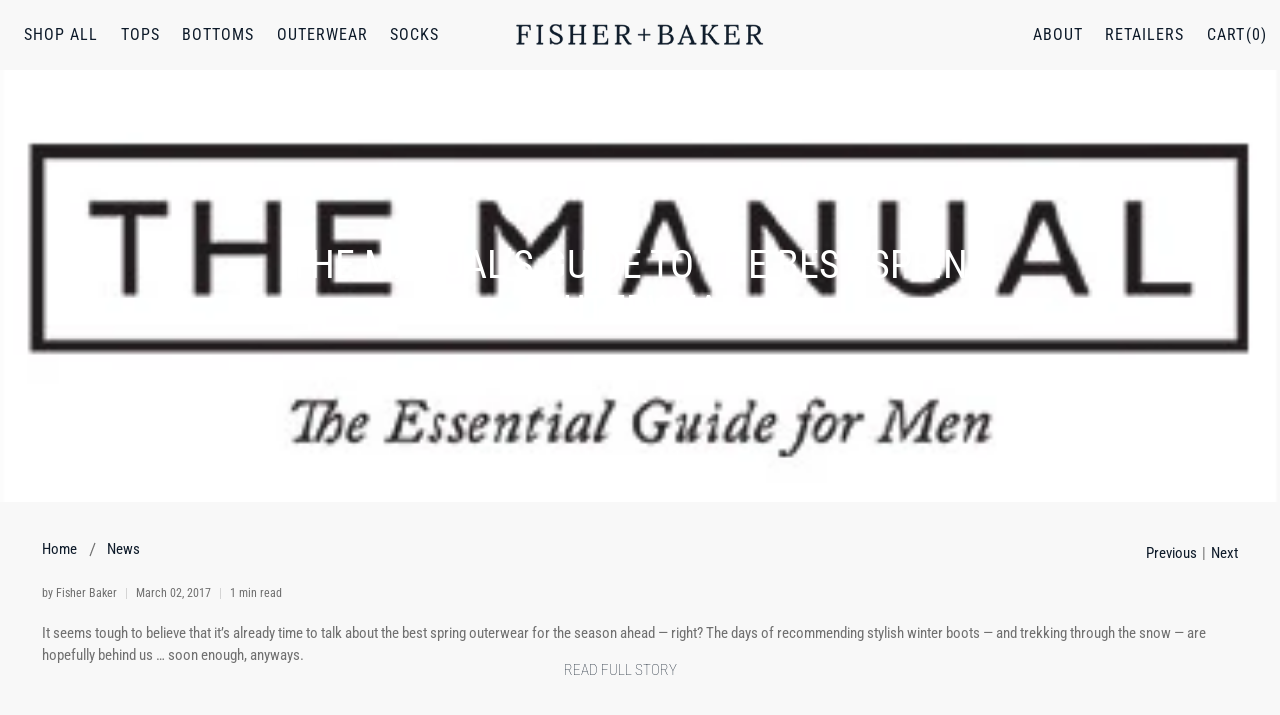

--- FILE ---
content_type: text/javascript
request_url: https://fisherandbaker.com/cdn/shop/t/41/assets/productwiz-rio.js?v=75056277666637930521767398556
body_size: 217938
content:
/*3.23.0*/!function(){function e(e){return e&&e.__esModule?e.default:e}var t="undefined"!=typeof globalThis?globalThis:"undefined"!=typeof self?self:"undefined"!=typeof window?window:"undefined"!=typeof global?global:{},n={},r=function(e){var t=Object.prototype,n=t.hasOwnProperty,r="function"==typeof Symbol?Symbol:{},i=r.iterator||"@@iterator",o=r.asyncIterator||"@@asyncIterator",a=r.toStringTag||"@@toStringTag";function s(e,t,n,r){var i=t&&t.prototype instanceof u?t:u,o=Object.create(i.prototype),a=new E(r||[]);return o._invoke=function(e,t,n){var r="suspendedStart";return function(i,o){if("executing"===r)throw new Error("Generator is already running");if("completed"===r){if("throw"===i)throw o;return C()}for(n.method=i,n.arg=o;;){var a=n.delegate;if(a){var s=b(a,n);if(s){if(s===c)continue;return s}}if("next"===n.method)n.sent=n._sent=n.arg;else if("throw"===n.method){if("suspendedStart"===r)throw r="completed",n.arg;n.dispatchException(n.arg)}else"return"===n.method&&n.abrupt("return",n.arg);r="executing";var u=l(e,t,n);if("normal"===u.type){if(r=n.done?"completed":"suspendedYield",u.arg===c)continue;return{value:u.arg,done:n.done}}"throw"===u.type&&(r="completed",n.method="throw",n.arg=u.arg)}}}(e,n,a),o}function l(e,t,n){try{return{type:"normal",arg:e.call(t,n)}}catch(e){return{type:"throw",arg:e}}}e.wrap=s;var c={};function u(){}function d(){}function p(){}var f={};f[i]=function(){return this};var h=Object.getPrototypeOf,m=h&&h(h(S([])));m&&m!==t&&n.call(m,i)&&(f=m);var v=p.prototype=u.prototype=Object.create(f);function g(e){["next","throw","return"].forEach((function(t){e[t]=function(e){return this._invoke(t,e)}}))}function y(e){var t;this._invoke=function(r,i){function o(){return new Promise((function(t,o){!function t(r,i,o,a){var s=l(e[r],e,i);if("throw"!==s.type){var c=s.arg,u=c.value;return u&&"object"==typeof u&&n.call(u,"__await")?Promise.resolve(u.__await).then((function(e){t("next",e,o,a)}),(function(e){t("throw",e,o,a)})):Promise.resolve(u).then((function(e){c.value=e,o(c)}),(function(e){return t("throw",e,o,a)}))}a(s.arg)}(r,i,t,o)}))}return t=t?t.then(o,o):o()}}function b(e,t){var n=e.iterator[t.method];if(void 0===n){if(t.delegate=null,"throw"===t.method){if(e.iterator.return&&(t.method="return",t.arg=void 0,b(e,t),"throw"===t.method))return c;t.method="throw",t.arg=new TypeError("The iterator does not provide a 'throw' method")}return c}var r=l(n,e.iterator,t.arg);if("throw"===r.type)return t.method="throw",t.arg=r.arg,t.delegate=null,c;var i=r.arg;return i?i.done?(t[e.resultName]=i.value,t.next=e.nextLoc,"return"!==t.method&&(t.method="next",t.arg=void 0),t.delegate=null,c):i:(t.method="throw",t.arg=new TypeError("iterator result is not an object"),t.delegate=null,c)}function w(e){var t={tryLoc:e[0]};1 in e&&(t.catchLoc=e[1]),2 in e&&(t.finallyLoc=e[2],t.afterLoc=e[3]),this.tryEntries.push(t)}function x(e){var t=e.completion||{};t.type="normal",delete t.arg,e.completion=t}function E(e){this.tryEntries=[{tryLoc:"root"}],e.forEach(w,this),this.reset(!0)}function S(e){if(e){var t=e[i];if(t)return t.call(e);if("function"==typeof e.next)return e;if(!isNaN(e.length)){var r=-1,o=function t(){for(;++r<e.length;)if(n.call(e,r))return t.value=e[r],t.done=!1,t;return t.value=void 0,t.done=!0,t};return o.next=o}}return{next:C}}function C(){return{value:void 0,done:!0}}return d.prototype=v.constructor=p,p.constructor=d,p[a]=d.displayName="GeneratorFunction",e.isGeneratorFunction=function(e){var t="function"==typeof e&&e.constructor;return!!t&&(t===d||"GeneratorFunction"===(t.displayName||t.name))},e.mark=function(e){return Object.setPrototypeOf?Object.setPrototypeOf(e,p):(e.__proto__=p,a in e||(e[a]="GeneratorFunction")),e.prototype=Object.create(v),e},e.awrap=function(e){return{__await:e}},g(y.prototype),y.prototype[o]=function(){return this},e.AsyncIterator=y,e.async=function(t,n,r,i){var o=new y(s(t,n,r,i));return e.isGeneratorFunction(n)?o:o.next().then((function(e){return e.done?e.value:o.next()}))},g(v),v[a]="Generator",v[i]=function(){return this},v.toString=function(){return"[object Generator]"},e.keys=function(e){var t=[];for(var n in e)t.push(n);return t.reverse(),function n(){for(;t.length;){var r=t.pop();if(r in e)return n.value=r,n.done=!1,n}return n.done=!0,n}},e.values=S,E.prototype={constructor:E,reset:function(e){if(this.prev=0,this.next=0,this.sent=this._sent=void 0,this.done=!1,this.delegate=null,this.method="next",this.arg=void 0,this.tryEntries.forEach(x),!e)for(var t in this)"t"===t.charAt(0)&&n.call(this,t)&&!isNaN(+t.slice(1))&&(this[t]=void 0)},stop:function(){this.done=!0;var e=this.tryEntries[0].completion;if("throw"===e.type)throw e.arg;return this.rval},dispatchException:function(e){if(this.done)throw e;var t=this;function r(n,r){return a.type="throw",a.arg=e,t.next=n,r&&(t.method="next",t.arg=void 0),!!r}for(var i=this.tryEntries.length-1;i>=0;--i){var o=this.tryEntries[i],a=o.completion;if("root"===o.tryLoc)return r("end");if(o.tryLoc<=this.prev){var s=n.call(o,"catchLoc"),l=n.call(o,"finallyLoc");if(s&&l){if(this.prev<o.catchLoc)return r(o.catchLoc,!0);if(this.prev<o.finallyLoc)return r(o.finallyLoc)}else if(s){if(this.prev<o.catchLoc)return r(o.catchLoc,!0)}else{if(!l)throw new Error("try statement without catch or finally");if(this.prev<o.finallyLoc)return r(o.finallyLoc)}}}},abrupt:function(e,t){for(var r=this.tryEntries.length-1;r>=0;--r){var i=this.tryEntries[r];if(i.tryLoc<=this.prev&&n.call(i,"finallyLoc")&&this.prev<i.finallyLoc){var o=i;break}}o&&("break"===e||"continue"===e)&&o.tryLoc<=t&&t<=o.finallyLoc&&(o=null);var a=o?o.completion:{};return a.type=e,a.arg=t,o?(this.method="next",this.next=o.finallyLoc,c):this.complete(a)},complete:function(e,t){if("throw"===e.type)throw e.arg;return"break"===e.type||"continue"===e.type?this.next=e.arg:"return"===e.type?(this.rval=this.arg=e.arg,this.method="return",this.next="end"):"normal"===e.type&&t&&(this.next=t),c},finish:function(e){for(var t=this.tryEntries.length-1;t>=0;--t){var n=this.tryEntries[t];if(n.finallyLoc===e)return this.complete(n.completion,n.afterLoc),x(n),c}},catch:function(e){for(var t=this.tryEntries.length-1;t>=0;--t){var n=this.tryEntries[t];if(n.tryLoc===e){var r=n.completion;if("throw"===r.type){var i=r.arg;x(n)}return i}}throw new Error("illegal catch attempt")},delegateYield:function(e,t,n){return this.delegate={iterator:S(e),resultName:t,nextLoc:n},"next"===this.method&&(this.arg=void 0),c}},e}(n);try{regeneratorRuntime=r}catch(e){Function("r","regeneratorRuntime = r")(r)}function i(e,t,n,r,i,o,a){try{var s=e[o](a),l=s.value}catch(e){return void n(e)}s.done?t(l):Promise.resolve(l).then(r,i)}var o=function(e){return function(){var t=this,n=arguments;return new Promise((function(r,o){var a=e.apply(t,n);function s(e){i(a,r,o,s,l,"next",e)}function l(e){i(a,r,o,s,l,"throw",e)}s(void 0)}))}};function a(e){var t=arguments.length>1&&void 0!==arguments[1]?arguments[1]:0,n=arguments.length>2&&void 0!==arguments[2]?arguments[2]:1;return Math.min(Math.max(t,e),n)}var s,l,c,u,d=!1;function p(e){if(null==e)throw new TypeError("Object.assign cannot be called with null or undefined");return Object(e)}function f(){d||(d=!0,s=Object.getOwnPropertySymbols,l=Object.prototype.hasOwnProperty,c=Object.prototype.propertyIsEnumerable,u=function(){try{if(!Object.assign)return!1;var e=new String("abc");if(e[5]="de","5"===Object.getOwnPropertyNames(e)[0])return!1;for(var t={},n=0;n<10;n++)t["_"+String.fromCharCode(n)]=n;if("0123456789"!==Object.getOwnPropertyNames(t).map((function(e){return t[e]})).join(""))return!1;var r={};return"abcdefghijklmnopqrst".split("").forEach((function(e){r[e]=e})),"abcdefghijklmnopqrst"===Object.keys(Object.assign({},r)).join("")}catch(e){return!1}}()?Object.assign:function(e,t){for(var n,r,i=p(e),o=1;o<arguments.length;o++){for(var a in n=Object(arguments[o]))l.call(n,a)&&(i[a]=n[a]);if(s){r=s(n);for(var u=0;u<r.length;u++)c.call(n,r[u])&&(i[r[u]]=n[r[u]])}}return i})}var h,m,v,g,y,b,w,x,E,S,C,k,T,P,M,O,R,N,L,I,z,_,D,A,F,B,W,j=!1;function $(e){for(var t="https://reactjs.org/docs/error-decoder.html?invariant="+e,n=1;n<arguments.length;n++)t+="&args[]="+encodeURIComponent(arguments[n]);return"Minified React error #"+e+"; visit "+t+" for the full message or use the non-minified dev environment for full errors and additional helpful warnings."}function H(e,t,n){this.props=e,this.context=t,this.refs=O,this.updater=n||M}function V(){}function q(e,t,n){this.props=e,this.context=t,this.refs=O,this.updater=n||M}function U(e,t,n){var r,i={},o=null,a=null;if(null!=t)for(r in void 0!==t.ref&&(a=t.ref),void 0!==t.key&&(o=""+t.key),t)I.call(t,r)&&!z.hasOwnProperty(r)&&(i[r]=t[r]);var s=arguments.length-2;if(1===s)i.children=n;else if(1<s){for(var l=Array(s),c=0;c<s;c++)l[c]=arguments[c+2];i.children=l}if(e&&e.defaultProps)for(r in s=e.defaultProps)void 0===i[r]&&(i[r]=s[r]);return{$$typeof:v,type:e,key:o,ref:a,props:i,_owner:L.current}}function G(e){return"object"==typeof e&&null!==e&&e.$$typeof===v}function Y(e,t,n,r){if(D.length){var i=D.pop();return i.result=e,i.keyPrefix=t,i.func=n,i.context=r,i.count=0,i}return{result:e,keyPrefix:t,func:n,context:r,count:0}}function X(e){e.result=null,e.keyPrefix=null,e.func=null,e.context=null,e.count=0,10>D.length&&D.push(e)}function K(e,t,n){return null==e?0:function e(t,n,r,i){var o=typeof t;"undefined"!==o&&"boolean"!==o||(t=null);var a=!1;if(null===t)a=!0;else switch(o){case"string":case"number":a=!0;break;case"object":switch(t.$$typeof){case v:case g:a=!0}}if(a)return r(i,t,""===n?"."+Z(t,0):n),1;if(a=0,n=""===n?".":n+":",Array.isArray(t))for(var s=0;s<t.length;s++){var l=n+Z(o=t[s],s);a+=e(o,l,r,i)}else if(null===t||"object"!=typeof t?l=null:l="function"==typeof(l=P&&t[P]||t["@@iterator"])?l:null,"function"==typeof l)for(t=l.call(t),s=0;!(o=t.next()).done;)a+=e(o=o.value,l=n+Z(o,s++),r,i);else if("object"===o)throw r=""+t,Error($(31,"[object Object]"===r?"object with keys {"+Object.keys(t).join(", ")+"}":r,""));return a}(e,"",t,n)}function Z(e,t){return"object"==typeof e&&null!==e&&null!=e.key?function(e){var t={"=":"=0",":":"=2"};return"$"+(""+e).replace(/[=:]/g,(function(e){return t[e]}))}(e.key):t.toString(36)}function Q(e,t){e.func.call(e.context,t,e.count++)}function J(e,t,n){var r=e.result,i=e.keyPrefix;e=e.func.call(e.context,t,e.count++),Array.isArray(e)?ee(e,r,n,(function(e){return e})):null!=e&&(G(e)&&(e=function(e,t){return{$$typeof:v,type:e.type,key:t,ref:e.ref,props:e.props,_owner:e._owner}}(e,i+(!e.key||t&&t.key===e.key?"":(""+e.key).replace(_,"$&/")+"/")+n)),r.push(e))}function ee(e,t,n,r,i){var o="";null!=n&&(o=(""+n).replace(_,"$&/")+"/"),K(e,J,t=Y(t,o,r,i)),X(t)}function te(){var e=N.current;if(null===e)throw Error($(321));return e}var ne,re=!1;function ie(){re||(re=!0,ne={},j||(j=!0,f(),h=u,m="function"==typeof Symbol&&Symbol.for,v=m?Symbol.for("react.element"):60103,g=m?Symbol.for("react.portal"):60106,y=m?Symbol.for("react.fragment"):60107,b=m?Symbol.for("react.strict_mode"):60108,w=m?Symbol.for("react.profiler"):60114,x=m?Symbol.for("react.provider"):60109,E=m?Symbol.for("react.context"):60110,S=m?Symbol.for("react.forward_ref"):60112,C=m?Symbol.for("react.suspense"):60113,m&&Symbol.for("react.suspense_list"),k=m?Symbol.for("react.memo"):60115,T=m?Symbol.for("react.lazy"):60116,m&&Symbol.for("react.fundamental"),m&&Symbol.for("react.responder"),m&&Symbol.for("react.scope"),P="function"==typeof Symbol&&Symbol.iterator,M={isMounted:function(){return!1},enqueueForceUpdate:function(){},enqueueReplaceState:function(){},enqueueSetState:function(){}},O={},H.prototype.isReactComponent={},H.prototype.setState=function(e,t){if("object"!=typeof e&&"function"!=typeof e&&null!=e)throw Error($(85));this.updater.enqueueSetState(this,e,t,"setState")},H.prototype.forceUpdate=function(e){this.updater.enqueueForceUpdate(this,e,"forceUpdate")},V.prototype=H.prototype,(R=q.prototype=new V).constructor=q,h(R,H.prototype),R.isPureReactComponent=!0,N={current:null},L={current:null},I=Object.prototype.hasOwnProperty,z={key:!0,ref:!0,__self:!0,__source:!0},_=/\/+/g,D=[],W=(B=(F={default:A={Children:{map:function(e,t,n){if(null==e)return e;var r=[];return ee(e,r,null,t,n),r},forEach:function(e,t,n){if(null==e)return e;K(e,Q,t=Y(null,null,t,n)),X(t)},count:function(e){return K(e,(function(){return null}),null)},toArray:function(e){var t=[];return ee(e,t,null,(function(e){return e})),t},only:function(e){if(!G(e))throw Error($(143));return e}},createRef:function(){return{current:null}},Component:H,PureComponent:q,createContext:function(e,t){return void 0===t&&(t=null),(e={$$typeof:E,_calculateChangedBits:t,_currentValue:e,_currentValue2:e,_threadCount:0,Provider:null,Consumer:null}).Provider={$$typeof:x,_context:e},e.Consumer=e},forwardRef:function(e){return{$$typeof:S,render:e}},lazy:function(e){return{$$typeof:T,_ctor:e,_status:-1,_result:null}},memo:function(e,t){return{$$typeof:k,type:e,compare:void 0===t?null:t}},useCallback:function(e,t){return te().useCallback(e,t)},useContext:function(e,t){return te().useContext(e,t)},useEffect:function(e,t){return te().useEffect(e,t)},useImperativeHandle:function(e,t,n){return te().useImperativeHandle(e,t,n)},useDebugValue:function(){},useLayoutEffect:function(e,t){return te().useLayoutEffect(e,t)},useMemo:function(e,t){return te().useMemo(e,t)},useReducer:function(e,t,n){return te().useReducer(e,t,n)},useRef:function(e){return te().useRef(e)},useState:function(e){return te().useState(e)},Fragment:y,Profiler:w,StrictMode:b,Suspense:C,createElement:U,cloneElement:function(e,t,n){if(null==e)throw Error($(267,e));var r=h({},e.props),i=e.key,o=e.ref,a=e._owner;if(null!=t){if(void 0!==t.ref&&(o=t.ref,a=L.current),void 0!==t.key&&(i=""+t.key),e.type&&e.type.defaultProps)var s=e.type.defaultProps;for(l in t)I.call(t,l)&&!z.hasOwnProperty(l)&&(r[l]=void 0===t[l]&&void 0!==s?s[l]:t[l])}var l=arguments.length-2;if(1===l)r.children=n;else if(1<l){s=Array(l);for(var c=0;c<l;c++)s[c]=arguments[c+2];r.children=s}return{$$typeof:v,type:e.type,key:i,ref:o,props:r,_owner:a}},createFactory:function(e){var t=U.bind(null,e);return t.type=e,t},isValidElement:G,version:"16.12.0",__SECRET_INTERNALS_DO_NOT_USE_OR_YOU_WILL_BE_FIRED:{ReactCurrentDispatcher:N,ReactCurrentBatchConfig:{suspense:null},ReactCurrentOwner:L,IsSomeRendererActing:{current:!1},assign:h}}})&&A||F).default||B),ne=W)}var oe,ae,se,le,ce,ue,de,pe,fe,he,me,ve,ge,ye,be,we,xe,Ee,Se,Ce,ke,Te,Pe,Me,Oe,Re,Ne,Le,Ie=!1;function ze(e,t){var n=e.length;e.push(t);e:for(;;){var r=Math.floor((n-1)/2),i=e[r];if(!(void 0!==i&&0<Ae(i,t)))break e;e[r]=t,e[n]=i,n=r}}function _e(e){return void 0===(e=e[0])?null:e}function De(e){var t=e[0];if(void 0!==t){var n=e.pop();if(n!==t){e[0]=n;e:for(var r=0,i=e.length;r<i;){var o=2*(r+1)-1,a=e[o],s=o+1,l=e[s];if(void 0!==a&&0>Ae(a,n))void 0!==l&&0>Ae(l,a)?(e[r]=l,e[s]=n,r=s):(e[r]=a,e[o]=n,r=o);else{if(!(void 0!==l&&0>Ae(l,n)))break e;e[r]=l,e[s]=n,r=s}}}return t}return null}function Ae(e,t){var n=e.sortIndex-t.sortIndex;return 0!==n?n:e.id-t.id}function Fe(e){for(var t=_e(he);null!==t;){if(null===t.callback)De(he);else{if(!(t.startTime<=e))break;De(he),t.sortIndex=t.expirationTime,ze(fe,t)}t=_e(he)}}function Be(e){if(we=!1,Fe(e),!be)if(null!==_e(fe))be=!0,le(We);else{var t=_e(he);null!==t&&ce(Be,t.startTime-e)}}function We(e,t){be=!1,we&&(we=!1,ue()),ye=!0;var n=ge;try{for(Fe(t),ve=_e(fe);null!==ve&&(!(ve.expirationTime>t)||e&&!de());){var r=ve.callback;if(null!==r){ve.callback=null,ge=ve.priorityLevel;var i=r(ve.expirationTime<=t);t=oe(),"function"==typeof i?ve.callback=i:ve===_e(fe)&&De(fe),Fe(t)}else De(fe);ve=_e(fe)}if(null!==ve)var o=!0;else{var a=_e(he);null!==a&&ce(Be,a.startTime-t),o=!1}return o}finally{ve=null,ge=n,ye=!1}}function je(e){switch(e){case 1:return-1;case 2:return 250;case 5:return 1073741823;case 4:return 1e4;default:return 5e3}}var $e,He=!1;function Ve(){He||(He=!0,$e={},function(){if(!Ie){if(Ie=!0,se={},Object.defineProperty(se,"__esModule",{value:!0}),"undefined"==typeof window||"function"!=typeof MessageChannel){var e=null,t=null,n=function(){if(null!==e)try{var t=oe();e(!0,t),e=null}catch(e){throw setTimeout(n,0),e}},r=Date.now();oe=function(){return Date.now()-r},se.unstable_now=oe,le=function(t){null!==e?setTimeout(le,0,t):(e=t,setTimeout(n,0))},ce=function(e,n){t=setTimeout(e,n)},ue=function(){clearTimeout(t)},de=function(){return!1},ae=function(){},pe=se.unstable_forceFrameRate=ae}else{var i=window.performance,o=window.Date,a=window.setTimeout,s=window.clearTimeout;if("undefined"!=typeof console){var l=window.cancelAnimationFrame;"function"!=typeof window.requestAnimationFrame&&console.error("This browser doesn't support requestAnimationFrame. Make sure that you load a polyfill in older browsers. https://fb.me/react-polyfills"),"function"!=typeof l&&console.error("This browser doesn't support cancelAnimationFrame. Make sure that you load a polyfill in older browsers. https://fb.me/react-polyfills")}if("object"==typeof i&&"function"==typeof i.now)oe=function(){return i.now()},se.unstable_now=oe;else{var c=o.now();oe=function(){return o.now()-c},se.unstable_now=oe}var u=!1,d=null,p=-1,f=5,h=0;de=function(){return oe()>=h},pe=function(){},ae=function(e){0>e||125<e?console.error("forceFrameRate takes a positive int between 0 and 125, forcing framerates higher than 125 fps is not unsupported"):f=0<e?Math.floor(1e3/e):5},se.unstable_forceFrameRate=ae;var m=new MessageChannel,v=m.port2;m.port1.onmessage=function(){if(null!==d){var e=oe();h=e+f;try{d(!0,e)?v.postMessage(null):(u=!1,d=null)}catch(e){throw v.postMessage(null),e}}else u=!1},le=function(e){d=e,u||(u=!0,v.postMessage(null))},ce=function(e,t){p=a((function(){e(oe())}),t)},ue=function(){s(p),p=-1}}fe=[],he=[],me=1,ve=null,ge=3,ye=!1,be=!1,we=!1,xe=pe,1,se.unstable_ImmediatePriority=1,2,se.unstable_UserBlockingPriority=2,3,se.unstable_NormalPriority=3,5,se.unstable_IdlePriority=5,4,se.unstable_LowPriority=4,Ee=function(e,t){switch(e){case 1:case 2:case 3:case 4:case 5:break;default:e=3}var n=ge;ge=e;try{return t()}finally{ge=n}},se.unstable_runWithPriority=Ee,Se=function(e){switch(ge){case 1:case 2:case 3:var t=3;break;default:t=ge}var n=ge;ge=t;try{return e()}finally{ge=n}},se.unstable_next=Se,Ce=function(e,t,n){var r=oe();if("object"==typeof n&&null!==n){var i=n.delay;i="number"==typeof i&&0<i?r+i:r,n="number"==typeof n.timeout?n.timeout:je(e)}else n=je(e),i=r;return e={id:me++,callback:t,priorityLevel:e,startTime:i,expirationTime:n=i+n,sortIndex:-1},i>r?(e.sortIndex=i,ze(he,e),null===_e(fe)&&e===_e(he)&&(we?ue():we=!0,ce(Be,i-r))):(e.sortIndex=n,ze(fe,e),be||ye||(be=!0,le(We))),e},se.unstable_scheduleCallback=Ce,ke=function(e){e.callback=null},se.unstable_cancelCallback=ke,Te=function(e){var t=ge;return function(){var n=ge;ge=t;try{return e.apply(this,arguments)}finally{ge=n}}},se.unstable_wrapCallback=Te,Pe=function(){return ge},se.unstable_getCurrentPriorityLevel=Pe,Me=function(){var e=oe();Fe(e);var t=_e(fe);return t!==ve&&null!==ve&&null!==t&&null!==t.callback&&t.startTime<=e&&t.expirationTime<ve.expirationTime||de()},se.unstable_shouldYield=Me,Oe=xe,se.unstable_requestPaint=Oe,Re=function(){be||ye||(be=!0,le(We))},se.unstable_continueExecution=Re,Ne=function(){},se.unstable_pauseExecution=Ne,Le=function(){return _e(fe)},se.unstable_getFirstCallbackNode=Le,null,se.unstable_Profiling=null}}(),$e=se)}var qe,Ue,Ge,Ye,Xe,Ke,Ze,Qe,Je,et,tt,nt,rt,it,ot,at,st,lt,ct,ut,dt,pt,ft,ht,mt,vt,gt,yt,bt,wt,xt,Et,St,Ct,kt,Tt,Pt,Mt,Ot,Rt,Nt,Lt,It,zt,_t,Dt,At,Ft,Bt,Wt,jt,$t,Ht,Vt,qt,Ut,Gt,Yt,Xt,Kt,Zt,Qt,Jt,en,tn,nn,rn,on,an,sn,ln,cn,un,dn,pn,fn,hn,mn,vn,gn,yn,bn,wn,xn,En,Sn,Cn,kn,Tn,Pn,Mn,On,Rn,Nn,Ln,In,zn,_n,Dn,An,Fn,Bn,Wn,jn,$n,Hn,Vn,qn,Un,Gn,Yn,Xn,Kn,Zn,Qn,Jn,er,tr,nr,rr,ir,or,ar,sr,lr,cr,ur,dr,pr,fr,hr,mr,vr,gr,yr,br,wr,xr,Er,Sr,Cr,kr,Tr,Pr,Mr,Or,Rr,Nr,Lr,Ir,zr,_r,Dr,Ar,Fr,Br,Wr,jr,$r,Hr,Vr,qr,Ur,Gr,Yr,Xr,Kr,Zr,Qr,Jr,ei,ti,ni,ri,ii,oi,ai,si,li,ci,ui,di,pi,fi,hi,mi,vi,gi,yi,bi,wi,xi,Ei,Si,Ci,ki,Ti,Pi,Mi,Oi,Ri,Ni,Li,Ii,zi,_i,Di,Ai,Fi,Bi,Wi,ji,$i,Hi,Vi,qi,Ui,Gi,Yi,Xi,Ki,Zi,Qi,Ji,eo,to,no,ro,io,oo,ao,so,lo,co,uo,po,fo,ho,mo,vo,go,yo,bo,wo,xo,Eo,So,Co,ko,To,Po,Mo,Oo,Ro,No,Lo,Io,zo,_o,Do,Ao,Fo,Bo,Wo,jo,$o,Ho,Vo=!1;function qo(e){for(var t="https://reactjs.org/docs/error-decoder.html?invariant="+e,n=1;n<arguments.length;n++)t+="&args[]="+encodeURIComponent(arguments[n]);return"Minified React error #"+e+"; visit "+t+" for the full message or use the non-minified dev environment for full errors and additional helpful warnings."}function Uo(){if(Ye)for(var e in Xe){var t=Xe[e],n=Ye.indexOf(e);if(!(-1<n))throw Error(qo(96,e));if(!Ke[n]){if(!t.extractEvents)throw Error(qo(97,e));for(var r in Ke[n]=t,n=t.eventTypes){var i=void 0,o=n[r],a=t,s=r;if(Ze.hasOwnProperty(s))throw Error(qo(99,s));Ze[s]=o;var l=o.phasedRegistrationNames;if(l){for(i in l)l.hasOwnProperty(i)&&Go(l[i],a,s);i=!0}else o.registrationName?(Go(o.registrationName,a,s),i=!0):i=!1;if(!i)throw Error(qo(98,r,e))}}}}function Go(e,t,n){if(Qe[e])throw Error(qo(100,e));Qe[e]=t,Je[e]=t.eventTypes[n].dependencies}function Yo(e,t,n,r,i,o,a,s,l){var c=Array.prototype.slice.call(arguments,3);try{t.apply(n,c)}catch(e){this.onError(e)}}function Xo(e,t,n,r,i,o,a,s,l){et=!1,tt=null,Yo.apply(it,arguments)}function Ko(e,t,n){var r=e.type||"unknown-event";e.currentTarget=st(n),function(e,t,n,r,i,o,a,s,l){if(Xo.apply(this,arguments),et){if(!et)throw Error(qo(198));var c=tt;et=!1,tt=null,nt||(nt=!0,rt=c)}}(r,t,void 0,e),e.currentTarget=null}function Zo(e,t){if(null==t)throw Error(qo(30));return null==e?t:Array.isArray(e)?Array.isArray(t)?(e.push.apply(e,t),e):(e.push(t),e):Array.isArray(t)?[e].concat(t):[e,t]}function Qo(e,t,n){Array.isArray(e)?e.forEach(t,n):e&&t.call(n,e)}function Jo(e){if(e){var t=e._dispatchListeners,n=e._dispatchInstances;if(Array.isArray(t))for(var r=0;r<t.length&&!e.isPropagationStopped();r++)Ko(e,t[r],n[r]);else t&&Ko(e,t,n);e._dispatchListeners=null,e._dispatchInstances=null,e.isPersistent()||e.constructor.release(e)}}function ea(e){if(null!==e&&(lt=Zo(lt,e)),e=lt,lt=null,e){if(Qo(e,Jo),lt)throw Error(qo(95));if(nt)throw e=rt,nt=!1,rt=null,e}}function ta(e,t){var n=e.stateNode;if(!n)return null;var r=ot(n);if(!r)return null;n=r[t];e:switch(t){case"onClick":case"onClickCapture":case"onDoubleClick":case"onDoubleClickCapture":case"onMouseDown":case"onMouseDownCapture":case"onMouseMove":case"onMouseMoveCapture":case"onMouseUp":case"onMouseUpCapture":(r=!r.disabled)||(r=!("button"===(e=e.type)||"input"===e||"select"===e||"textarea"===e)),e=!r;break e;default:e=!1}if(e)return null;if(n&&"function"!=typeof n)throw Error(qo(231,t,typeof n));return n}function na(e){return null===e||"object"!=typeof e?null:"function"==typeof(e=Tt&&e[Tt]||e["@@iterator"])?e:null}function ra(e){if(null==e)return null;if("function"==typeof e)return e.displayName||e.name||null;if("string"==typeof e)return e;switch(e){case mt:return"Fragment";case ht:return"Portal";case gt:return"Profiler";case vt:return"StrictMode";case Et:return"Suspense";case St:return"SuspenseList"}if("object"==typeof e)switch(e.$$typeof){case bt:return"Context.Consumer";case yt:return"Context.Provider";case xt:var t=e.render;return t=t.displayName||t.name||"",e.displayName||(""!==t?"ForwardRef("+t+")":"ForwardRef");case Ct:return ra(e.type);case kt:if(e=1===e._status?e._result:null)return ra(e)}return null}function ia(e){var t="";do{e:switch(e.tag){case 3:case 4:case 6:case 7:case 10:case 9:var n="";break e;default:var r=e._debugOwner,i=e._debugSource,o=ra(e.type);n=null,r&&(n=ra(r.type)),r=o,o="",i?o=" (at "+i.fileName.replace(dt,"")+":"+i.lineNumber+")":n&&(o=" (created by "+n+")"),n="\n    in "+(r||"Unknown")+o}t+=n,e=e.return}while(e);return t}function oa(e){if(e=at(e)){if("function"!=typeof Mt)throw Error(qo(280));var t=ot(e.stateNode);Mt(e.stateNode,e.type,t)}}function aa(e){Ot?Rt?Rt.push(e):Rt=[e]:Ot=e}function sa(){if(Ot){var e=Ot,t=Rt;if(Rt=Ot=null,oa(e),t)for(e=0;e<t.length;e++)oa(t[e])}}function la(e,t){return e(t)}function ca(e,t,n,r){return e(t,n,r)}function ua(){}function da(){null===Ot&&null===Rt||(ua(),sa())}function pa(e,t,n,r,i,o){this.acceptsBooleans=2===t||3===t||4===t,this.attributeName=r,this.attributeNamespace=i,this.mustUseProperty=n,this.propertyName=e,this.type=t,this.sanitizeURL=o}function fa(e){return e[1].toUpperCase()}function ha(e){switch(typeof e){case"boolean":case"number":case"object":case"string":case"undefined":return e;default:return""}}function ma(e,t,n,r){var i=Ft.hasOwnProperty(t)?Ft[t]:null;(null!==i?0===i.type:!r&&(2<t.length&&("o"===t[0]||"O"===t[0])&&("n"===t[1]||"N"===t[1])))||(function(e,t,n,r){if(null==t||function(e,t,n,r){if(null!==n&&0===n.type)return!1;switch(typeof t){case"function":case"symbol":return!0;case"boolean":return!r&&(null!==n?!n.acceptsBooleans:"data-"!==(e=e.toLowerCase().slice(0,5))&&"aria-"!==e);default:return!1}}(e,t,n,r))return!0;if(r)return!1;if(null!==n)switch(n.type){case 3:return!t;case 4:return!1===t;case 5:return isNaN(t);case 6:return isNaN(t)||1>t}return!1}(t,n,i,r)&&(n=null),r||null===i?function(e){return!!_t.call(At,e)||!_t.call(Dt,e)&&(zt.test(e)?At[e]=!0:(Dt[e]=!0,!1))}(t)&&(null===n?e.removeAttribute(t):e.setAttribute(t,""+n)):i.mustUseProperty?e[i.propertyName]=null===n?3!==i.type&&"":n:(t=i.attributeName,r=i.attributeNamespace,null===n?e.removeAttribute(t):(n=3===(i=i.type)||4===i&&!0===n?"":""+n,r?e.setAttributeNS(r,t,n):e.setAttribute(t,n))))}function va(e){var t=e.type;return(e=e.nodeName)&&"input"===e.toLowerCase()&&("checkbox"===t||"radio"===t)}function ga(e){e._valueTracker||(e._valueTracker=function(e){var t=va(e)?"checked":"value",n=Object.getOwnPropertyDescriptor(e.constructor.prototype,t),r=""+e[t];if(!e.hasOwnProperty(t)&&void 0!==n&&"function"==typeof n.get&&"function"==typeof n.set){var i=n.get,o=n.set;return Object.defineProperty(e,t,{configurable:!0,get:function(){return i.call(this)},set:function(e){r=""+e,o.call(this,e)}}),Object.defineProperty(e,t,{enumerable:n.enumerable}),{getValue:function(){return r},setValue:function(e){r=""+e},stopTracking:function(){e._valueTracker=null,delete e[t]}}}}(e))}function ya(e){if(!e)return!1;var t=e._valueTracker;if(!t)return!0;var n=t.getValue(),r="";return e&&(r=va(e)?e.checked?"true":"false":e.value),(e=r)!==n&&(t.setValue(e),!0)}function ba(e,t){var n=t.checked;return Ue({},t,{defaultChecked:void 0,defaultValue:void 0,value:void 0,checked:null!=n?n:e._wrapperState.initialChecked})}function wa(e,t){var n=null==t.defaultValue?"":t.defaultValue,r=null!=t.checked?t.checked:t.defaultChecked;n=ha(null!=t.value?t.value:n),e._wrapperState={initialChecked:r,initialValue:n,controlled:"checkbox"===t.type||"radio"===t.type?null!=t.checked:null!=t.value}}function xa(e,t){null!=(t=t.checked)&&ma(e,"checked",t,!1)}function Ea(e,t){xa(e,t);var n=ha(t.value),r=t.type;if(null!=n)"number"===r?(0===n&&""===e.value||e.value!=n)&&(e.value=""+n):e.value!==""+n&&(e.value=""+n);else if("submit"===r||"reset"===r)return void e.removeAttribute("value");t.hasOwnProperty("value")?Ca(e,t.type,n):t.hasOwnProperty("defaultValue")&&Ca(e,t.type,ha(t.defaultValue)),null==t.checked&&null!=t.defaultChecked&&(e.defaultChecked=!!t.defaultChecked)}function Sa(e,t,n){if(t.hasOwnProperty("value")||t.hasOwnProperty("defaultValue")){var r=t.type;if(!("submit"!==r&&"reset"!==r||void 0!==t.value&&null!==t.value))return;t=""+e._wrapperState.initialValue,n||t===e.value||(e.value=t),e.defaultValue=t}""!==(n=e.name)&&(e.name=""),e.defaultChecked=!e.defaultChecked,e.defaultChecked=!!e._wrapperState.initialChecked,""!==n&&(e.name=n)}function Ca(e,t,n){"number"===t&&e.ownerDocument.activeElement===e||(null==n?e.defaultValue=""+e._wrapperState.initialValue:e.defaultValue!==""+n&&(e.defaultValue=""+n))}function ka(e,t){return e=Ue({children:void 0},t),(t=function(e){var t="";return qe.Children.forEach(e,(function(e){null!=e&&(t+=e)})),t}(t.children))&&(e.children=t),e}function Ta(e,t,n,r){if(e=e.options,t){t={};for(var i=0;i<n.length;i++)t["$"+n[i]]=!0;for(n=0;n<e.length;n++)i=t.hasOwnProperty("$"+e[n].value),e[n].selected!==i&&(e[n].selected=i),i&&r&&(e[n].defaultSelected=!0)}else{for(n=""+ha(n),t=null,i=0;i<e.length;i++){if(e[i].value===n)return e[i].selected=!0,void(r&&(e[i].defaultSelected=!0));null!==t||e[i].disabled||(t=e[i])}null!==t&&(t.selected=!0)}}function Pa(e,t){if(null!=t.dangerouslySetInnerHTML)throw Error(qo(91));return Ue({},t,{value:void 0,defaultValue:void 0,children:""+e._wrapperState.initialValue})}function Ma(e,t){var n=t.value;if(null==n){if(n=t.defaultValue,null!=(t=t.children)){if(null!=n)throw Error(qo(92));if(Array.isArray(t)){if(!(1>=t.length))throw Error(qo(93));t=t[0]}n=t}null==n&&(n="")}e._wrapperState={initialValue:ha(n)}}function Oa(e,t){var n=ha(t.value),r=ha(t.defaultValue);null!=n&&((n=""+n)!==e.value&&(e.value=n),null==t.defaultValue&&e.defaultValue!==n&&(e.defaultValue=n)),null!=r&&(e.defaultValue=""+r)}function Ra(e){var t=e.textContent;t===e._wrapperState.initialValue&&""!==t&&null!==t&&(e.value=t)}function Na(e){switch(e){case"svg":return"http://www.w3.org/2000/svg";case"math":return"http://www.w3.org/1998/Math/MathML";default:return"http://www.w3.org/1999/xhtml"}}function La(e,t){return null==e||"http://www.w3.org/1999/xhtml"===e?Na(t):"http://www.w3.org/2000/svg"===e&&"foreignObject"===t?"http://www.w3.org/1999/xhtml":e}function Ia(e,t){if(t){var n=e.firstChild;if(n&&n===e.lastChild&&3===n.nodeType)return void(n.nodeValue=t)}e.textContent=t}function za(e,t){var n={};return n[e.toLowerCase()]=t.toLowerCase(),n["Webkit"+e]="webkit"+t,n["Moz"+e]="moz"+t,n}function _a(e){if(Vt[e])return Vt[e];if(!Ht[e])return e;var t,n=Ht[e];for(t in n)if(n.hasOwnProperty(t)&&t in qt)return Vt[e]=n[t];return e}function Da(e){var t=e,n=e;if(e.alternate)for(;t.return;)t=t.return;else{e=t;do{0!=(1026&(t=e).effectTag)&&(n=t.return),e=t.return}while(e)}return 3===t.tag?n:null}function Aa(e){if(13===e.tag){var t=e.memoizedState;if(null===t&&(null!==(e=e.alternate)&&(t=e.memoizedState)),null!==t)return t.dehydrated}return null}function Fa(e){if(Da(e)!==e)throw Error(qo(188))}function Ba(e){if(!(e=function(e){var t=e.alternate;if(!t){if(null===(t=Da(e)))throw Error(qo(188));return t!==e?null:e}for(var n=e,r=t;;){var i=n.return;if(null===i)break;var o=i.alternate;if(null===o){if(null!==(r=i.return)){n=r;continue}break}if(i.child===o.child){for(o=i.child;o;){if(o===n)return Fa(i),e;if(o===r)return Fa(i),t;o=o.sibling}throw Error(qo(188))}if(n.return!==r.return)n=i,r=o;else{for(var a=!1,s=i.child;s;){if(s===n){a=!0,n=i,r=o;break}if(s===r){a=!0,r=i,n=o;break}s=s.sibling}if(!a){for(s=o.child;s;){if(s===n){a=!0,n=o,r=i;break}if(s===r){a=!0,r=o,n=i;break}s=s.sibling}if(!a)throw Error(qo(189))}}if(n.alternate!==r)throw Error(qo(190))}if(3!==n.tag)throw Error(qo(188));return n.stateNode.current===n?e:t}(e)))return null;for(var t=e;;){if(5===t.tag||6===t.tag)return t;if(t.child)t.child.return=t,t=t.child;else{if(t===e)break;for(;!t.sibling;){if(!t.return||t.return===e)return null;t=t.return}t.sibling.return=t.return,t=t.sibling}}return null}function Wa(e,t,n,r){return{blockedOn:e,topLevelType:t,eventSystemFlags:32|n,nativeEvent:r}}function ja(e,t){switch(e){case"focus":case"blur":nn=null;break;case"dragenter":case"dragleave":rn=null;break;case"mouseover":case"mouseout":on=null;break;case"pointerover":case"pointerout":an.delete(t.pointerId);break;case"gotpointercapture":case"lostpointercapture":sn.delete(t.pointerId)}}function $a(e,t,n,r,i){return null===e||e.nativeEvent!==i?(e=Wa(t,n,r,i),null!==t&&(null!==(t=Fs(t))&&Qt(t)),e):(e.eventSystemFlags|=r,e)}function Ha(e){var t=As(e.target);if(null!==t){var n=Da(t);if(null!==n)if(13===(t=n.tag)){if(null!==(t=Aa(n)))return e.blockedOn=t,void Ge.unstable_runWithPriority(e.priority,(function(){Jt(n)}))}else if(3===t&&n.stateNode.hydrate)return void(e.blockedOn=3===n.tag?n.stateNode.containerInfo:null)}e.blockedOn=null}function Va(e){if(null!==e.blockedOn)return!1;var t=ys(e.topLevelType,e.eventSystemFlags,e.nativeEvent);if(null!==t){var n=Fs(t);return null!==n&&Qt(n),e.blockedOn=t,!1}return!0}function qa(e,t,n){Va(e)&&n.delete(t)}function Ua(){for(en=!1;0<tn.length;){var e=tn[0];if(null!==e.blockedOn){null!==(e=Fs(e.blockedOn))&&Zt(e);break}var t=ys(e.topLevelType,e.eventSystemFlags,e.nativeEvent);null!==t?e.blockedOn=t:tn.shift()}null!==nn&&Va(nn)&&(nn=null),null!==rn&&Va(rn)&&(rn=null),null!==on&&Va(on)&&(on=null),an.forEach(qa),sn.forEach(qa)}function Ga(e,t){e.blockedOn===t&&(e.blockedOn=null,en||(en=!0,Ge.unstable_scheduleCallback(Ge.unstable_NormalPriority,Ua)))}function Ya(e){function t(t){return Ga(t,e)}if(0<tn.length){Ga(tn[0],e);for(var n=1;n<tn.length;n++){var r=tn[n];r.blockedOn===e&&(r.blockedOn=null)}}for(null!==nn&&Ga(nn,e),null!==rn&&Ga(rn,e),null!==on&&Ga(on,e),an.forEach(t),sn.forEach(t),n=0;n<ln.length;n++)(r=ln[n]).blockedOn===e&&(r.blockedOn=null);for(;0<ln.length&&null===(n=ln[0]).blockedOn;)Ha(n),null===n.blockedOn&&ln.shift()}function Xa(e){return(e=e.target||e.srcElement||window).correspondingUseElement&&(e=e.correspondingUseElement),3===e.nodeType?e.parentNode:e}function Ka(e){do{e=e.return}while(e&&5!==e.tag);return e||null}function Za(e,t,n){(t=ta(e,n.dispatchConfig.phasedRegistrationNames[t]))&&(n._dispatchListeners=Zo(n._dispatchListeners,t),n._dispatchInstances=Zo(n._dispatchInstances,e))}function Qa(e){if(e&&e.dispatchConfig.phasedRegistrationNames){for(var t=e._targetInst,n=[];t;)n.push(t),t=Ka(t);for(t=n.length;0<t--;)Za(n[t],"captured",e);for(t=0;t<n.length;t++)Za(n[t],"bubbled",e)}}function Ja(e,t,n){e&&n&&n.dispatchConfig.registrationName&&(t=ta(e,n.dispatchConfig.registrationName))&&(n._dispatchListeners=Zo(n._dispatchListeners,t),n._dispatchInstances=Zo(n._dispatchInstances,e))}function es(e){e&&e.dispatchConfig.registrationName&&Ja(e._targetInst,null,e)}function ts(e){Qo(e,Qa)}function ns(){return!0}function rs(){return!1}function is(e,t,n,r){for(var i in this.dispatchConfig=e,this._targetInst=t,this.nativeEvent=n,e=this.constructor.Interface)e.hasOwnProperty(i)&&((t=e[i])?this[i]=t(n):"target"===i?this.target=r:this[i]=n[i]);return this.isDefaultPrevented=(null!=n.defaultPrevented?n.defaultPrevented:!1===n.returnValue)?ns:rs,this.isPropagationStopped=rs,this}function os(e,t,n,r){if(this.eventPool.length){var i=this.eventPool.pop();return this.call(i,e,t,n,r),i}return new this(e,t,n,r)}function as(e){if(!(e instanceof this))throw Error(qo(279));e.destructor(),10>this.eventPool.length&&this.eventPool.push(e)}function ss(e){e.eventPool=[],e.getPooled=os,e.release=as}function ls(e){var t=e.keyCode;return"charCode"in e?0===(e=e.charCode)&&13===t&&(e=13):e=t,10===e&&(e=13),32<=e||13===e?e:0}function cs(e){var t=this.nativeEvent;return t.getModifierState?t.getModifierState(e):!!(e=gn[e])&&!!t[e]}function us(){return cs}function ds(e){var t=e.targetInst,n=t;do{if(!n){e.ancestors.push(n);break}var r=n;if(3===r.tag)r=r.stateNode.containerInfo;else{for(;r.return;)r=r.return;r=3!==r.tag?null:r.stateNode.containerInfo}if(!r)break;5!==(t=n.tag)&&6!==t||e.ancestors.push(n),n=As(r)}while(n);for(n=0;n<e.ancestors.length;n++){t=e.ancestors[n];var i=Xa(e.nativeEvent);r=e.topLevelType;for(var o=e.nativeEvent,a=e.eventSystemFlags,s=null,l=0;l<Ke.length;l++){var c=Ke[l];c&&(c=c.extractEvents(r,t,o,i,a))&&(s=Zo(s,c))}ea(s)}}function ps(e,t){fs(t,e,!1)}function fs(e,t,n){switch(Dn(t)){case 0:var r=hs.bind(null,t,1);break;case 1:r=ms.bind(null,t,1);break;default:r=gs.bind(null,t,1)}n?e.addEventListener(t,r,!0):e.addEventListener(t,r,!1)}function hs(e,t,n){Lt||ua();var r=gs,i=Lt;Lt=!0;try{ca(r,e,t,n)}finally{(Lt=i)||da()}}function ms(e,t,n){_n(zn,gs.bind(null,e,t,n))}function vs(e,t,n,r){if(Fn.length){var i=Fn.pop();i.topLevelType=e,i.eventSystemFlags=t,i.nativeEvent=n,i.targetInst=r,e=i}else e={topLevelType:e,eventSystemFlags:t,nativeEvent:n,targetInst:r,ancestors:[]};try{if(t=ds,n=e,It)t(n,void 0);else{It=!0;try{Nt(t,n,void 0)}finally{It=!1,da()}}}finally{e.topLevelType=null,e.nativeEvent=null,e.targetInst=null,e.ancestors.length=0,Fn.length<An&&Fn.push(e)}}function gs(e,t,n){if(Bn)if(0<tn.length&&-1<cn.indexOf(e))e=Wa(null,e,t,n),tn.push(e);else{var r=ys(e,t,n);null===r?ja(e,n):-1<cn.indexOf(e)?(e=Wa(r,e,t,n),tn.push(e)):function(e,t,n,r){switch(t){case"focus":return nn=$a(nn,e,t,n,r),!0;case"dragenter":return rn=$a(rn,e,t,n,r),!0;case"mouseover":return on=$a(on,e,t,n,r),!0;case"pointerover":var i=r.pointerId;return an.set(i,$a(an.get(i)||null,e,t,n,r)),!0;case"gotpointercapture":return i=r.pointerId,sn.set(i,$a(sn.get(i)||null,e,t,n,r)),!0}return!1}(r,e,t,n)||(ja(e,n),vs(e,t,n,null))}}function ys(e,t,n){var r=Xa(n);if(null!==(r=As(r))){var i=Da(r);if(null===i)r=null;else{var o=i.tag;if(13===o){if(null!==(r=Aa(i)))return r;r=null}else if(3===o){if(i.stateNode.hydrate)return 3===i.tag?i.stateNode.containerInfo:null;r=null}else i!==r&&(r=null)}}return vs(e,t,n,r),null}function bs(e){if(!Pt)return!1;var t=(e="on"+e)in document;return t||((t=document.createElement("div")).setAttribute(e,"return;"),t="function"==typeof t[e]),t}function ws(e){var t=Wn.get(e);return void 0===t&&(t=new Set,Wn.set(e,t)),t}function xs(e,t,n){if(!n.has(e)){switch(e){case"scroll":fs(t,"scroll",!0);break;case"focus":case"blur":fs(t,"focus",!0),fs(t,"blur",!0),n.add("blur"),n.add("focus");break;case"cancel":case"close":bs(e)&&fs(t,e,!0);break;case"invalid":case"submit":case"reset":break;default:-1===Kt.indexOf(e)&&ps(e,t)}n.add(e)}}function Es(e,t,n){return null==t||"boolean"==typeof t||""===t?"":n||"number"!=typeof t||0===t||jn.hasOwnProperty(e)&&jn[e]?(""+t).trim():t+"px"}function Ss(e,t){for(var n in e=e.style,t)if(t.hasOwnProperty(n)){var r=0===n.indexOf("--"),i=Es(n,t[n],r);"float"===n&&(n="cssFloat"),r?e.setProperty(n,i):e[n]=i}}function Cs(e,t){if(t){if(Hn[e]&&(null!=t.children||null!=t.dangerouslySetInnerHTML))throw Error(qo(137,e,""));if(null!=t.dangerouslySetInnerHTML){if(null!=t.children)throw Error(qo(60));if(!("object"==typeof t.dangerouslySetInnerHTML&&"__html"in t.dangerouslySetInnerHTML))throw Error(qo(61))}if(null!=t.style&&"object"!=typeof t.style)throw Error(qo(62,""))}}function ks(e,t){if(-1===e.indexOf("-"))return"string"==typeof t.is;switch(e){case"annotation-xml":case"color-profile":case"font-face":case"font-face-src":case"font-face-uri":case"font-face-format":case"font-face-name":case"missing-glyph":return!1;default:return!0}}function Ts(e,t){var n=ws(e=9===e.nodeType||11===e.nodeType?e:e.ownerDocument);t=Je[t];for(var r=0;r<t.length;r++)xs(t[r],e,n)}function Ps(){}function Ms(e){if(void 0===(e=e||("undefined"!=typeof document?document:void 0)))return null;try{return e.activeElement||e.body}catch(t){return e.body}}function Os(e){for(;e&&e.firstChild;)e=e.firstChild;return e}function Rs(e,t){var n,r=Os(e);for(e=0;r;){if(3===r.nodeType){if(n=e+r.textContent.length,e<=t&&n>=t)return{node:r,offset:t-e};e=n}e:{for(;r;){if(r.nextSibling){r=r.nextSibling;break e}r=r.parentNode}r=void 0}r=Os(r)}}function Ns(){for(var e=window,t=Ms();t instanceof e.HTMLIFrameElement;){try{var n="string"==typeof t.contentWindow.location.href}catch(e){n=!1}if(!n)break;t=Ms((e=t.contentWindow).document)}return t}function Ls(e){var t=e&&e.nodeName&&e.nodeName.toLowerCase();return t&&("input"===t&&("text"===e.type||"search"===e.type||"tel"===e.type||"url"===e.type||"password"===e.type)||"textarea"===t||"true"===e.contentEditable)}function Is(e,t){switch(e){case"button":case"input":case"select":case"textarea":return!!t.autoFocus}return!1}function zs(e,t){return"textarea"===e||"option"===e||"noscript"===e||"string"==typeof t.children||"number"==typeof t.children||"object"==typeof t.dangerouslySetInnerHTML&&null!==t.dangerouslySetInnerHTML&&null!=t.dangerouslySetInnerHTML.__html}function _s(e){for(;null!=e;e=e.nextSibling){var t=e.nodeType;if(1===t||3===t)break}return e}function Ds(e){e=e.previousSibling;for(var t=0;e;){if(8===e.nodeType){var n=e.data;if(n===Vn||n===Gn||n===Un){if(0===t)return e;t--}else n===qn&&t++}e=e.previousSibling}return null}function As(e){var t=e[Jn];if(t)return t;for(var n=e.parentNode;n;){if(t=n[tr]||n[Jn]){if(n=t.alternate,null!==t.child||null!==n&&null!==n.child)for(e=Ds(e);null!==e;){if(n=e[Jn])return n;e=Ds(e)}return t}n=(e=n).parentNode}return null}function Fs(e){return!(e=e[Jn]||e[tr])||5!==e.tag&&6!==e.tag&&13!==e.tag&&3!==e.tag?null:e}function Bs(e){if(5===e.tag||6===e.tag)return e.stateNode;throw Error(qo(33))}function Ws(e){return e[er]||null}function js(){if(ir)return ir;var e,t,n=rr,r=n.length,i="value"in nr?nr.value:nr.textContent,o=i.length;for(e=0;e<r&&n[e]===i[e];e++);var a=r-e;for(t=1;t<=a&&n[r-t]===i[o-t];t++);return ir=i.slice(e,1<t?1-t:void 0)}function $s(e,t){switch(e){case"keyup":return-1!==sr.indexOf(t.keyCode);case"keydown":return 229!==t.keyCode;case"keypress":case"mousedown":case"blur":return!0;default:return!1}}function Hs(e){return"object"==typeof(e=e.detail)&&"data"in e?e.data:null}function Vs(e){var t=e&&e.nodeName&&e.nodeName.toLowerCase();return"input"===t?!!gr[e.type]:"textarea"===t}function qs(e,t,n){return(e=is.getPooled(yr.change,e,t,n)).type="change",aa(n),ts(e),e}function Us(e){ea(e)}function Gs(e){if(ya(Bs(e)))return e}function Ys(e,t){if("change"===e)return t}function Xs(){br&&(br.detachEvent("onpropertychange",Ks),wr=br=null)}function Ks(e){if("value"===e.propertyName&&Gs(wr))if(e=qs(wr,e,Xa(e)),Lt)ea(e);else{Lt=!0;try{la(Us,e)}finally{Lt=!1,da()}}}function Zs(e,t,n){"focus"===e?(Xs(),wr=n,(br=t).attachEvent("onpropertychange",Ks)):"blur"===e&&Xs()}function Qs(e){if("selectionchange"===e||"keyup"===e||"keydown"===e)return Gs(wr)}function Js(e,t){if("click"===e)return Gs(t)}function el(e,t){if("input"===e||"change"===e)return Gs(t)}function tl(e,t){return e===t&&(0!==e||1/e==1/t)||e!=e&&t!=t}function nl(e,t){if(Tr(e,t))return!0;if("object"!=typeof e||null===e||"object"!=typeof t||null===t)return!1;var n=Object.keys(e),r=Object.keys(t);if(n.length!==r.length)return!1;for(r=0;r<n.length;r++)if(!Pr.call(t,n[r])||!Tr(e[n[r]],t[n[r]]))return!1;return!0}function rl(e,t){var n=t.window===t?t.document:9===t.nodeType?t:t.ownerDocument;return Ir||null==Rr||Rr!==Ms(n)?null:("selectionStart"in(n=Rr)&&Ls(n)?n={start:n.selectionStart,end:n.selectionEnd}:n={anchorNode:(n=(n.ownerDocument&&n.ownerDocument.defaultView||window).getSelection()).anchorNode,anchorOffset:n.anchorOffset,focusNode:n.focusNode,focusOffset:n.focusOffset},Lr&&nl(Lr,n)?null:(Lr=n,(e=is.getPooled(Or.select,Nr,e,t)).type="select",e.target=Rr,ts(e),e))}function il(e){0>Dr||(e.current=_r[Dr],_r[Dr]=null,Dr--)}function ol(e,t){Dr++,_r[Dr]=e.current,e.current=t}function al(e,t){var n=e.type.contextTypes;if(!n)return Ar;var r=e.stateNode;if(r&&r.__reactInternalMemoizedUnmaskedChildContext===t)return r.__reactInternalMemoizedMaskedChildContext;var i,o={};for(i in n)o[i]=t[i];return r&&((e=e.stateNode).__reactInternalMemoizedUnmaskedChildContext=t,e.__reactInternalMemoizedMaskedChildContext=o),o}function sl(e){return null!=(e=e.childContextTypes)}function ll(e){il(Br),il(Fr)}function cl(e){il(Br),il(Fr)}function ul(e,t,n){if(Fr.current!==Ar)throw Error(qo(168));ol(Fr,t),ol(Br,n)}function dl(e,t,n){var r=e.stateNode;if(e=t.childContextTypes,"function"!=typeof r.getChildContext)return n;for(var i in r=r.getChildContext())if(!(i in e))throw Error(qo(108,ra(t)||"Unknown",i));return Ue({},n,{},r)}function pl(e){var t=e.stateNode;return t=t&&t.__reactInternalMemoizedMergedChildContext||Ar,Wr=Fr.current,ol(Fr,t),ol(Br,Br.current),!0}function fl(e,t,n){var r=e.stateNode;if(!r)throw Error(qo(169));n?(t=dl(e,t,Wr),r.__reactInternalMemoizedMergedChildContext=t,il(Br),il(Fr),ol(Fr,t)):il(Br),ol(Br,n)}function hl(){switch(Gr()){case Yr:return 99;case Xr:return 98;case Kr:return 97;case Zr:return 96;case Qr:return 95;default:throw Error(qo(332))}}function ml(e){switch(e){case 99:return Yr;case 98:return Xr;case 97:return Kr;case 96:return Zr;case 95:return Qr;default:throw Error(qo(332))}}function vl(e,t){return e=ml(e),jr(e,t)}function gl(e,t,n){return e=ml(e),$r(e,t,n)}function yl(e){return null===ti?(ti=[e],ni=$r(Yr,wl)):ti.push(e),Jr}function bl(){if(null!==ni){var e=ni;ni=null,Hr(e)}wl()}function wl(){if(!ri&&null!==ti){ri=!0;var e=0;try{var t=ti;vl(99,(function(){for(;e<t.length;e++){var n=t[e];do{n=n(!0)}while(null!==n)}})),ti=null}catch(t){throw null!==ti&&(ti=ti.slice(e+1)),$r(Yr,bl),t}finally{ri=!1}}}function xl(e,t,n){return 1073741821-(1+((1073741821-e+t/10)/(n/=10)|0))*n}function El(e,t){if(e&&e.defaultProps)for(var n in t=Ue({},t),e=e.defaultProps)void 0===t[n]&&(t[n]=e[n]);return t}function Sl(){ui=ci=li=null}function Cl(e,t){var n=e.type._context;ol(si,n._currentValue),n._currentValue=t}function kl(e){var t=si.current;il(si),e.type._context._currentValue=t}function Tl(e,t){for(;null!==e;){var n=e.alternate;if(e.childExpirationTime<t)e.childExpirationTime=t,null!==n&&n.childExpirationTime<t&&(n.childExpirationTime=t);else{if(!(null!==n&&n.childExpirationTime<t))break;n.childExpirationTime=t}e=e.return}}function Pl(e,t){li=e,ui=ci=null,null!==(e=e.dependencies)&&null!==e.firstContext&&(e.expirationTime>=t&&(qi=!0),e.firstContext=null)}function Ml(e,t){if(ui!==e&&!1!==t&&0!==t)if("number"==typeof t&&1073741823!==t||(ui=e,t=1073741823),t={context:e,observedBits:t,next:null},null===ci){if(null===li)throw Error(qo(308));ci=t,li.dependencies={expirationTime:0,firstContext:t,responders:null}}else ci=ci.next=t;return e._currentValue}function Ol(e){return{baseState:e,firstUpdate:null,lastUpdate:null,firstCapturedUpdate:null,lastCapturedUpdate:null,firstEffect:null,lastEffect:null,firstCapturedEffect:null,lastCapturedEffect:null}}function Rl(e){return{baseState:e.baseState,firstUpdate:e.firstUpdate,lastUpdate:e.lastUpdate,firstCapturedUpdate:null,lastCapturedUpdate:null,firstEffect:null,lastEffect:null,firstCapturedEffect:null,lastCapturedEffect:null}}function Nl(e,t){return{expirationTime:e,suspenseConfig:t,tag:0,payload:null,callback:null,next:null,nextEffect:null}}function Ll(e,t){null===e.lastUpdate?e.firstUpdate=e.lastUpdate=t:(e.lastUpdate.next=t,e.lastUpdate=t)}function Il(e,t){var n=e.alternate;if(null===n){var r=e.updateQueue,i=null;null===r&&(r=e.updateQueue=Ol(e.memoizedState))}else r=e.updateQueue,i=n.updateQueue,null===r?null===i?(r=e.updateQueue=Ol(e.memoizedState),i=n.updateQueue=Ol(n.memoizedState)):r=e.updateQueue=Rl(i):null===i&&(i=n.updateQueue=Rl(r));null===i||r===i?Ll(r,t):null===r.lastUpdate||null===i.lastUpdate?(Ll(r,t),Ll(i,t)):(Ll(r,t),i.lastUpdate=t)}function zl(e,t){var n=e.updateQueue;null===(n=null===n?e.updateQueue=Ol(e.memoizedState):_l(e,n)).lastCapturedUpdate?n.firstCapturedUpdate=n.lastCapturedUpdate=t:(n.lastCapturedUpdate.next=t,n.lastCapturedUpdate=t)}function _l(e,t){var n=e.alternate;return null!==n&&t===n.updateQueue&&(t=e.updateQueue=Rl(t)),t}function Dl(e,t,n,r,i,o){switch(n.tag){case 1:return"function"==typeof(e=n.payload)?e.call(o,r,i):e;case 3:e.effectTag=-4097&e.effectTag|64;case 0:if(null==(i="function"==typeof(e=n.payload)?e.call(o,r,i):e))break;return Ue({},r,i);case 2:di=!0}return r}function Al(e,t,n,r,i){di=!1;for(var o=(t=_l(e,t)).baseState,a=null,s=0,l=t.firstUpdate,c=o;null!==l;){var u=l.expirationTime;u<i?(null===a&&(a=l,o=c),s<u&&(s=u)):(gu(u,l.suspenseConfig),c=Dl(e,0,l,c,n,r),null!==l.callback&&(e.effectTag|=32,l.nextEffect=null,null===t.lastEffect?t.firstEffect=t.lastEffect=l:(t.lastEffect.nextEffect=l,t.lastEffect=l))),l=l.next}for(u=null,l=t.firstCapturedUpdate;null!==l;){var d=l.expirationTime;d<i?(null===u&&(u=l,null===a&&(o=c)),s<d&&(s=d)):(c=Dl(e,0,l,c,n,r),null!==l.callback&&(e.effectTag|=32,l.nextEffect=null,null===t.lastCapturedEffect?t.firstCapturedEffect=t.lastCapturedEffect=l:(t.lastCapturedEffect.nextEffect=l,t.lastCapturedEffect=l))),l=l.next}null===a&&(t.lastUpdate=null),null===u?t.lastCapturedUpdate=null:e.effectTag|=32,null===a&&null===u&&(o=c),t.baseState=o,t.firstUpdate=a,t.firstCapturedUpdate=u,yu(s),e.expirationTime=s,e.memoizedState=c}function Fl(e,t,n){null!==t.firstCapturedUpdate&&(null!==t.lastUpdate&&(t.lastUpdate.next=t.firstCapturedUpdate,t.lastUpdate=t.lastCapturedUpdate),t.firstCapturedUpdate=t.lastCapturedUpdate=null),Bl(t.firstEffect,n),t.firstEffect=t.lastEffect=null,Bl(t.firstCapturedEffect,n),t.firstCapturedEffect=t.lastCapturedEffect=null}function Bl(e,t){for(;null!==e;){var n=e.callback;if(null!==n){e.callback=null;var r=t;if("function"!=typeof n)throw Error(qo(191,n));n.call(r)}e=e.nextEffect}}function Wl(e,t,n,r){n=null==(n=n(r,t=e.memoizedState))?t:Ue({},t,n),e.memoizedState=n,null!==(r=e.updateQueue)&&0===e.expirationTime&&(r.baseState=n)}function jl(e,t,n,r,i,o,a){return"function"==typeof(e=e.stateNode).shouldComponentUpdate?e.shouldComponentUpdate(r,o,a):!t.prototype||!t.prototype.isPureReactComponent||(!nl(n,r)||!nl(i,o))}function $l(e,t,n){var r=!1,i=Ar,o=t.contextType;return"object"==typeof o&&null!==o?o=Ml(o):(i=sl(t)?Wr:Fr.current,o=(r=null!=(r=t.contextTypes))?al(e,i):Ar),t=new t(n,o),e.memoizedState=null!==t.state&&void 0!==t.state?t.state:null,t.updater=hi,e.stateNode=t,t._reactInternalFiber=e,r&&((e=e.stateNode).__reactInternalMemoizedUnmaskedChildContext=i,e.__reactInternalMemoizedMaskedChildContext=o),t}function Hl(e,t,n,r){e=t.state,"function"==typeof t.componentWillReceiveProps&&t.componentWillReceiveProps(n,r),"function"==typeof t.UNSAFE_componentWillReceiveProps&&t.UNSAFE_componentWillReceiveProps(n,r),t.state!==e&&hi.enqueueReplaceState(t,t.state,null)}function Vl(e,t,n,r){var i=e.stateNode;i.props=n,i.state=e.memoizedState,i.refs=fi;var o=t.contextType;"object"==typeof o&&null!==o?i.context=Ml(o):(o=sl(t)?Wr:Fr.current,i.context=al(e,o)),null!==(o=e.updateQueue)&&(Al(e,o,n,i,r),i.state=e.memoizedState),"function"==typeof(o=t.getDerivedStateFromProps)&&(Wl(e,t,o,n),i.state=e.memoizedState),"function"==typeof t.getDerivedStateFromProps||"function"==typeof i.getSnapshotBeforeUpdate||"function"!=typeof i.UNSAFE_componentWillMount&&"function"!=typeof i.componentWillMount||(t=i.state,"function"==typeof i.componentWillMount&&i.componentWillMount(),"function"==typeof i.UNSAFE_componentWillMount&&i.UNSAFE_componentWillMount(),t!==i.state&&hi.enqueueReplaceState(i,i.state,null),null!==(o=e.updateQueue)&&(Al(e,o,n,i,r),i.state=e.memoizedState)),"function"==typeof i.componentDidMount&&(e.effectTag|=4)}function ql(e,t,n){if(null!==(e=n.ref)&&"function"!=typeof e&&"object"!=typeof e){if(n._owner){if(n=n._owner){if(1!==n.tag)throw Error(qo(309));var r=n.stateNode}if(!r)throw Error(qo(147,e));var i=""+e;return null!==t&&null!==t.ref&&"function"==typeof t.ref&&t.ref._stringRef===i?t.ref:((t=function(e){var t=r.refs;t===fi&&(t=r.refs={}),null===e?delete t[i]:t[i]=e})._stringRef=i,t)}if("string"!=typeof e)throw Error(qo(284));if(!n._owner)throw Error(qo(290,e))}return e}function Ul(e,t){if("textarea"!==e.type)throw Error(qo(31,"[object Object]"===Object.prototype.toString.call(t)?"object with keys {"+Object.keys(t).join(", ")+"}":t,""))}function Gl(e){function t(t,n){if(e){var r=t.lastEffect;null!==r?(r.nextEffect=n,t.lastEffect=n):t.firstEffect=t.lastEffect=n,n.nextEffect=null,n.effectTag=8}}function n(n,r){if(!e)return null;for(;null!==r;)t(n,r),r=r.sibling;return null}function r(e,t){for(e=new Map;null!==t;)null!==t.key?e.set(t.key,t):e.set(t.index,t),t=t.sibling;return e}function i(e,t,n){return(e=Du(e,t)).index=0,e.sibling=null,e}function o(t,n,r){return t.index=r,e?null!==(r=t.alternate)?(r=r.index)<n?(t.effectTag=2,n):r:(t.effectTag=2,n):n}function a(t){return e&&null===t.alternate&&(t.effectTag=2),t}function s(e,t,n,r){return null===t||6!==t.tag?((t=Bu(n,e.mode,r)).return=e,t):((t=i(t,n)).return=e,t)}function l(e,t,n,r){return null!==t&&t.elementType===n.type?((r=i(t,n.props)).ref=ql(e,t,n),r.return=e,r):((r=Au(n.type,n.key,n.props,null,e.mode,r)).ref=ql(e,t,n),r.return=e,r)}function c(e,t,n,r){return null===t||4!==t.tag||t.stateNode.containerInfo!==n.containerInfo||t.stateNode.implementation!==n.implementation?((t=Wu(n,e.mode,r)).return=e,t):((t=i(t,n.children||[])).return=e,t)}function u(e,t,n,r,o){return null===t||7!==t.tag?((t=Fu(n,e.mode,r,o)).return=e,t):((t=i(t,n)).return=e,t)}function d(e,t,n){if("string"==typeof t||"number"==typeof t)return(t=Bu(""+t,e.mode,n)).return=e,t;if("object"==typeof t&&null!==t){switch(t.$$typeof){case ft:return(n=Au(t.type,t.key,t.props,null,e.mode,n)).ref=ql(e,null,t),n.return=e,n;case ht:return(t=Wu(t,e.mode,n)).return=e,t}if(mi(t)||na(t))return(t=Fu(t,e.mode,n,null)).return=e,t;Ul(e,t)}return null}function p(e,t,n,r){var i=null!==t?t.key:null;if("string"==typeof n||"number"==typeof n)return null!==i?null:s(e,t,""+n,r);if("object"==typeof n&&null!==n){switch(n.$$typeof){case ft:return n.key===i?n.type===mt?u(e,t,n.props.children,r,i):l(e,t,n,r):null;case ht:return n.key===i?c(e,t,n,r):null}if(mi(n)||na(n))return null!==i?null:u(e,t,n,r,null);Ul(e,n)}return null}function f(e,t,n,r,i){if("string"==typeof r||"number"==typeof r)return s(t,e=e.get(n)||null,""+r,i);if("object"==typeof r&&null!==r){switch(r.$$typeof){case ft:return e=e.get(null===r.key?n:r.key)||null,r.type===mt?u(t,e,r.props.children,i,r.key):l(t,e,r,i);case ht:return c(t,e=e.get(null===r.key?n:r.key)||null,r,i)}if(mi(r)||na(r))return u(t,e=e.get(n)||null,r,i,null);Ul(t,r)}return null}function h(i,a,s,l){for(var c=null,u=null,h=a,m=a=0,v=null;null!==h&&m<s.length;m++){h.index>m?(v=h,h=null):v=h.sibling;var g=p(i,h,s[m],l);if(null===g){null===h&&(h=v);break}e&&h&&null===g.alternate&&t(i,h),a=o(g,a,m),null===u?c=g:u.sibling=g,u=g,h=v}if(m===s.length)return n(i,h),c;if(null===h){for(;m<s.length;m++)null!==(h=d(i,s[m],l))&&(a=o(h,a,m),null===u?c=h:u.sibling=h,u=h);return c}for(h=r(i,h);m<s.length;m++)null!==(v=f(h,i,m,s[m],l))&&(e&&null!==v.alternate&&h.delete(null===v.key?m:v.key),a=o(v,a,m),null===u?c=v:u.sibling=v,u=v);return e&&h.forEach((function(e){return t(i,e)})),c}function m(i,a,s,l){var c=na(s);if("function"!=typeof c)throw Error(qo(150));if(null==(s=c.call(s)))throw Error(qo(151));for(var u=c=null,h=a,m=a=0,v=null,g=s.next();null!==h&&!g.done;m++,g=s.next()){h.index>m?(v=h,h=null):v=h.sibling;var y=p(i,h,g.value,l);if(null===y){null===h&&(h=v);break}e&&h&&null===y.alternate&&t(i,h),a=o(y,a,m),null===u?c=y:u.sibling=y,u=y,h=v}if(g.done)return n(i,h),c;if(null===h){for(;!g.done;m++,g=s.next())null!==(g=d(i,g.value,l))&&(a=o(g,a,m),null===u?c=g:u.sibling=g,u=g);return c}for(h=r(i,h);!g.done;m++,g=s.next())null!==(g=f(h,i,m,g.value,l))&&(e&&null!==g.alternate&&h.delete(null===g.key?m:g.key),a=o(g,a,m),null===u?c=g:u.sibling=g,u=g);return e&&h.forEach((function(e){return t(i,e)})),c}return function(e,r,o,s){var l="object"==typeof o&&null!==o&&o.type===mt&&null===o.key;l&&(o=o.props.children);var c="object"==typeof o&&null!==o;if(c)switch(o.$$typeof){case ft:e:{for(c=o.key,l=r;null!==l;){if(l.key===c){if(7===l.tag?o.type===mt:l.elementType===o.type){n(e,l.sibling),(r=i(l,o.type===mt?o.props.children:o.props)).ref=ql(e,l,o),r.return=e,e=r;break e}n(e,l);break}t(e,l),l=l.sibling}o.type===mt?((r=Fu(o.props.children,e.mode,s,o.key)).return=e,e=r):((s=Au(o.type,o.key,o.props,null,e.mode,s)).ref=ql(e,r,o),s.return=e,e=s)}return a(e);case ht:e:{for(l=o.key;null!==r;){if(r.key===l){if(4===r.tag&&r.stateNode.containerInfo===o.containerInfo&&r.stateNode.implementation===o.implementation){n(e,r.sibling),(r=i(r,o.children||[])).return=e,e=r;break e}n(e,r);break}t(e,r),r=r.sibling}(r=Wu(o,e.mode,s)).return=e,e=r}return a(e)}if("string"==typeof o||"number"==typeof o)return o=""+o,null!==r&&6===r.tag?(n(e,r.sibling),(r=i(r,o)).return=e,e=r):(n(e,r),(r=Bu(o,e.mode,s)).return=e,e=r),a(e);if(mi(o))return h(e,r,o,s);if(na(o))return m(e,r,o,s);if(c&&Ul(e,o),void 0===o&&!l)switch(e.tag){case 1:case 0:throw e=e.type,Error(qo(152,e.displayName||e.name||"Component"))}return n(e,r)}}function Yl(e){if(e===yi)throw Error(qo(174));return e}function Xl(e,t){ol(xi,t),ol(wi,e),ol(bi,yi);var n=t.nodeType;switch(n){case 9:case 11:t=(t=t.documentElement)?t.namespaceURI:La(null,"");break;default:t=La(t=(n=8===n?t.parentNode:t).namespaceURI||null,n=n.tagName)}il(bi),ol(bi,t)}function Kl(e){il(bi),il(wi),il(xi)}function Zl(e){Yl(xi.current);var t=Yl(bi.current),n=La(t,e.type);t!==n&&(ol(wi,e),ol(bi,n))}function Ql(e){wi.current===e&&(il(bi),il(wi))}function Jl(e){for(var t=e;null!==t;){if(13===t.tag){var n=t.memoizedState;if(null!==n&&(null===(n=n.dehydrated)||n.data===Un||n.data===Gn))return t}else if(19===t.tag&&void 0!==t.memoizedProps.revealOrder){if(0!=(64&t.effectTag))return t}else if(null!==t.child){t.child.return=t,t=t.child;continue}if(t===e)break;for(;null===t.sibling;){if(null===t.return||t.return===e)return null;t=t.return}t.sibling.return=t.return,t=t.sibling}return null}function ec(e,t){return{responder:e,props:t}}function tc(){throw Error(qo(321))}function nc(e,t){if(null===t)return!1;for(var n=0;n<t.length&&n<e.length;n++)if(!Tr(e[n],t[n]))return!1;return!0}function rc(e,t,n,r,i,o){if(ki=o,Ti=t,Mi=null!==e?e.memoizedState:null,Si.current=null===Mi?Bi:Wi,t=n(r,i),_i){do{_i=!1,Ai+=1,Mi=null!==e?e.memoizedState:null,Ni=Oi,Ii=Ri=Pi=null,Si.current=Wi,t=n(r,i)}while(_i);Di=null,Ai=0}if(Si.current=Fi,(e=Ti).memoizedState=Oi,e.expirationTime=Li,e.updateQueue=Ii,e.effectTag|=zi,e=null!==Pi&&null!==Pi.next,ki=0,Ni=Ri=Oi=Mi=Pi=Ti=null,Li=0,Ii=null,zi=0,e)throw Error(qo(300));return t}function ic(){Si.current=Fi,ki=0,Ni=Ri=Oi=Mi=Pi=Ti=null,Li=0,Ii=null,zi=0,_i=!1,Di=null,Ai=0}function oc(){var e={memoizedState:null,baseState:null,queue:null,baseUpdate:null,next:null};return null===Ri?Oi=Ri=e:Ri=Ri.next=e,Ri}function ac(){if(null!==Ni)Ni=(Ri=Ni).next,Mi=null!==(Pi=Mi)?Pi.next:null;else{if(null===Mi)throw Error(qo(310));var e={memoizedState:(Pi=Mi).memoizedState,baseState:Pi.baseState,queue:Pi.queue,baseUpdate:Pi.baseUpdate,next:null};Ri=null===Ri?Oi=e:Ri.next=e,Mi=Pi.next}return Ri}function sc(e,t){return"function"==typeof t?t(e):t}function lc(e){var t=ac(),n=t.queue;if(null===n)throw Error(qo(311));if(n.lastRenderedReducer=e,0<Ai){var r=n.dispatch;if(null!==Di){var i=Di.get(n);if(void 0!==i){Di.delete(n);var o=t.memoizedState;do{o=e(o,i.action),i=i.next}while(null!==i);return Tr(o,t.memoizedState)||(qi=!0),t.memoizedState=o,t.baseUpdate===n.last&&(t.baseState=o),n.lastRenderedState=o,[o,r]}}return[t.memoizedState,r]}r=n.last;var a=t.baseUpdate;if(o=t.baseState,null!==a?(null!==r&&(r.next=null),r=a.next):r=null!==r?r.next:null,null!==r){var s=i=null,l=r,c=!1;do{var u=l.expirationTime;u<ki?(c||(c=!0,s=a,i=o),u>Li&&yu(Li=u)):(gu(u,l.suspenseConfig),o=l.eagerReducer===e?l.eagerState:e(o,l.action)),a=l,l=l.next}while(null!==l&&l!==r);c||(s=a,i=o),Tr(o,t.memoizedState)||(qi=!0),t.memoizedState=o,t.baseUpdate=s,t.baseState=i,n.lastRenderedState=o}return[t.memoizedState,n.dispatch]}function cc(e){var t=oc();return"function"==typeof e&&(e=e()),t.memoizedState=t.baseState=e,e=(e=t.queue={last:null,dispatch:null,lastRenderedReducer:sc,lastRenderedState:e}).dispatch=wc.bind(null,Ti,e),[t.memoizedState,e]}function uc(e){return lc(sc)}function dc(e,t,n,r){return e={tag:e,create:t,destroy:n,deps:r,next:null},null===Ii?(Ii={lastEffect:null}).lastEffect=e.next=e:null===(t=Ii.lastEffect)?Ii.lastEffect=e.next=e:(n=t.next,t.next=e,e.next=n,Ii.lastEffect=e),e}function pc(e,t,n,r){var i=oc();zi|=e,i.memoizedState=dc(t,n,void 0,void 0===r?null:r)}function fc(e,t,n,r){var i=ac();r=void 0===r?null:r;var o=void 0;if(null!==Pi){var a=Pi.memoizedState;if(o=a.destroy,null!==r&&nc(r,a.deps))return void dc(0,n,o,r)}zi|=e,i.memoizedState=dc(t,n,o,r)}function hc(e,t){return pc(516,192,e,t)}function mc(e,t){return fc(516,192,e,t)}function vc(e,t){return"function"==typeof t?(e=e(),t(e),function(){t(null)}):null!=t?(e=e(),t.current=e,function(){t.current=null}):void 0}function gc(){}function yc(e,t){return oc().memoizedState=[e,void 0===t?null:t],e}function bc(e,t){var n=ac();t=void 0===t?null:t;var r=n.memoizedState;return null!==r&&null!==t&&nc(t,r[1])?r[0]:(n.memoizedState=[e,t],e)}function wc(e,t,n){if(!(25>Ai))throw Error(qo(301));var r=e.alternate;if(e===Ti||null!==r&&r===Ti)if(_i=!0,e={expirationTime:ki,suspenseConfig:null,action:n,eagerReducer:null,eagerState:null,next:null},null===Di&&(Di=new Map),void 0===(n=Di.get(t)))Di.set(t,e);else{for(t=n;null!==t.next;)t=t.next;t.next=e}else{var i=iu(),o=pi.suspense;o={expirationTime:i=ou(i,e,o),suspenseConfig:o,action:n,eagerReducer:null,eagerState:null,next:null};var a=t.last;if(null===a)o.next=o;else{var s=a.next;null!==s&&(o.next=s),a.next=o}if(t.last=o,0===e.expirationTime&&(null===r||0===r.expirationTime)&&null!==(r=t.lastRenderedReducer))try{var l=t.lastRenderedState,c=r(l,n);if(o.eagerReducer=r,o.eagerState=c,Tr(c,l))return}catch(e){}au(e,i)}}function xc(e,t){var n=zu(5,null,null,0);n.elementType="DELETED",n.type="DELETED",n.stateNode=t,n.return=e,n.effectTag=8,null!==e.lastEffect?(e.lastEffect.nextEffect=n,e.lastEffect=n):e.firstEffect=e.lastEffect=n}function Ec(e,t){switch(e.tag){case 5:var n=e.type;return null!==(t=1!==t.nodeType||n.toLowerCase()!==t.nodeName.toLowerCase()?null:t)&&(e.stateNode=t,!0);case 6:return null!==(t=""===e.pendingProps||3!==t.nodeType?null:t)&&(e.stateNode=t,!0);case 13:default:return!1}}function Sc(e){if(Hi){var t=$i;if(t){var n=t;if(!Ec(e,t)){if(!(t=_s(n.nextSibling))||!Ec(e,t))return e.effectTag=-1025&e.effectTag|2,Hi=!1,void(ji=e);xc(ji,n)}ji=e,$i=_s(t.firstChild)}else e.effectTag=-1025&e.effectTag|2,Hi=!1,ji=e}}function Cc(e){for(e=e.return;null!==e&&5!==e.tag&&3!==e.tag&&13!==e.tag;)e=e.return;ji=e}function kc(e){if(e!==ji)return!1;if(!Hi)return Cc(e),Hi=!0,!1;var t=e.type;if(5!==e.tag||"head"!==t&&"body"!==t&&!zs(t,e.memoizedProps))for(t=$i;t;)xc(e,t),t=_s(t.nextSibling);if(Cc(e),13===e.tag){if(!(e=null!==(e=e.memoizedState)?e.dehydrated:null))throw Error(qo(317));e:{for(e=e.nextSibling,t=0;e;){if(8===e.nodeType){var n=e.data;if(n===qn){if(0===t){$i=_s(e.nextSibling);break e}t--}else n!==Vn&&n!==Gn&&n!==Un||t++}e=e.nextSibling}$i=null}}else $i=ji?_s(e.stateNode.nextSibling):null;return!0}function Tc(){$i=ji=null,Hi=!1}function Pc(e,t,n,r){t.child=null===e?gi(t,null,n,r):vi(t,e.child,n,r)}function Mc(e,t,n,r,i){n=n.render;var o=t.ref;return Pl(t,i),r=rc(e,t,n,r,o,i),null===e||qi?(t.effectTag|=1,Pc(e,t,r,i),t.child):(t.updateQueue=e.updateQueue,t.effectTag&=-517,e.expirationTime<=i&&(e.expirationTime=0),Wc(e,t,i))}function Oc(e,t,n,r,i,o){if(null===e){var a=n.type;return"function"!=typeof a||_u(a)||void 0!==a.defaultProps||null!==n.compare||void 0!==n.defaultProps?((e=Au(n.type,null,r,null,t.mode,o)).ref=t.ref,e.return=t,t.child=e):(t.tag=15,t.type=a,Rc(e,t,a,r,i,o))}return a=e.child,i<o&&(i=a.memoizedProps,(n=null!==(n=n.compare)?n:nl)(i,r)&&e.ref===t.ref)?Wc(e,t,o):(t.effectTag|=1,(e=Du(a,r)).ref=t.ref,e.return=t,t.child=e)}function Rc(e,t,n,r,i,o){return null!==e&&nl(e.memoizedProps,r)&&e.ref===t.ref&&(qi=!1,i<o)?Wc(e,t,o):Lc(e,t,n,r,o)}function Nc(e,t){var n=t.ref;(null===e&&null!==n||null!==e&&e.ref!==n)&&(t.effectTag|=128)}function Lc(e,t,n,r,i){var o=sl(n)?Wr:Fr.current;return o=al(t,o),Pl(t,i),n=rc(e,t,n,r,o,i),null===e||qi?(t.effectTag|=1,Pc(e,t,n,i),t.child):(t.updateQueue=e.updateQueue,t.effectTag&=-517,e.expirationTime<=i&&(e.expirationTime=0),Wc(e,t,i))}function Ic(e,t,n,r,i){if(sl(n)){var o=!0;pl(t)}else o=!1;if(Pl(t,i),null===t.stateNode)null!==e&&(e.alternate=null,t.alternate=null,t.effectTag|=2),$l(t,n,r),Vl(t,n,r,i),r=!0;else if(null===e){var a=t.stateNode,s=t.memoizedProps;a.props=s;var l=a.context,c=n.contextType;"object"==typeof c&&null!==c?c=Ml(c):c=al(t,c=sl(n)?Wr:Fr.current);var u=n.getDerivedStateFromProps,d="function"==typeof u||"function"==typeof a.getSnapshotBeforeUpdate;d||"function"!=typeof a.UNSAFE_componentWillReceiveProps&&"function"!=typeof a.componentWillReceiveProps||(s!==r||l!==c)&&Hl(t,a,r,c),di=!1;var p=t.memoizedState;l=a.state=p;var f=t.updateQueue;null!==f&&(Al(t,f,r,a,i),l=t.memoizedState),s!==r||p!==l||Br.current||di?("function"==typeof u&&(Wl(t,n,u,r),l=t.memoizedState),(s=di||jl(t,n,s,r,p,l,c))?(d||"function"!=typeof a.UNSAFE_componentWillMount&&"function"!=typeof a.componentWillMount||("function"==typeof a.componentWillMount&&a.componentWillMount(),"function"==typeof a.UNSAFE_componentWillMount&&a.UNSAFE_componentWillMount()),"function"==typeof a.componentDidMount&&(t.effectTag|=4)):("function"==typeof a.componentDidMount&&(t.effectTag|=4),t.memoizedProps=r,t.memoizedState=l),a.props=r,a.state=l,a.context=c,r=s):("function"==typeof a.componentDidMount&&(t.effectTag|=4),r=!1)}else a=t.stateNode,s=t.memoizedProps,a.props=t.type===t.elementType?s:El(t.type,s),l=a.context,"object"==typeof(c=n.contextType)&&null!==c?c=Ml(c):c=al(t,c=sl(n)?Wr:Fr.current),(d="function"==typeof(u=n.getDerivedStateFromProps)||"function"==typeof a.getSnapshotBeforeUpdate)||"function"!=typeof a.UNSAFE_componentWillReceiveProps&&"function"!=typeof a.componentWillReceiveProps||(s!==r||l!==c)&&Hl(t,a,r,c),di=!1,l=t.memoizedState,p=a.state=l,null!==(f=t.updateQueue)&&(Al(t,f,r,a,i),p=t.memoizedState),s!==r||l!==p||Br.current||di?("function"==typeof u&&(Wl(t,n,u,r),p=t.memoizedState),(u=di||jl(t,n,s,r,l,p,c))?(d||"function"!=typeof a.UNSAFE_componentWillUpdate&&"function"!=typeof a.componentWillUpdate||("function"==typeof a.componentWillUpdate&&a.componentWillUpdate(r,p,c),"function"==typeof a.UNSAFE_componentWillUpdate&&a.UNSAFE_componentWillUpdate(r,p,c)),"function"==typeof a.componentDidUpdate&&(t.effectTag|=4),"function"==typeof a.getSnapshotBeforeUpdate&&(t.effectTag|=256)):("function"!=typeof a.componentDidUpdate||s===e.memoizedProps&&l===e.memoizedState||(t.effectTag|=4),"function"!=typeof a.getSnapshotBeforeUpdate||s===e.memoizedProps&&l===e.memoizedState||(t.effectTag|=256),t.memoizedProps=r,t.memoizedState=p),a.props=r,a.state=p,a.context=c,r=u):("function"!=typeof a.componentDidUpdate||s===e.memoizedProps&&l===e.memoizedState||(t.effectTag|=4),"function"!=typeof a.getSnapshotBeforeUpdate||s===e.memoizedProps&&l===e.memoizedState||(t.effectTag|=256),r=!1);return zc(e,t,n,r,o,i)}function zc(e,t,n,r,i,o){Nc(e,t);var a=0!=(64&t.effectTag);if(!r&&!a)return i&&fl(t,n,!1),Wc(e,t,o);r=t.stateNode,Vi.current=t;var s=a&&"function"!=typeof n.getDerivedStateFromError?null:r.render();return t.effectTag|=1,null!==e&&a?(t.child=vi(t,e.child,null,o),t.child=vi(t,null,s,o)):Pc(e,t,s,o),t.memoizedState=r.state,i&&fl(t,n,!0),t.child}function _c(e){var t=e.stateNode;t.pendingContext?ul(0,t.pendingContext,t.pendingContext!==t.context):t.context&&ul(0,t.context,!1),Xl(e,t.containerInfo)}function Dc(e,t,n){var r,i=t.mode,o=t.pendingProps,a=Ei.current,s=!1;if((r=0!=(64&t.effectTag))||(r=0!=(2&a)&&(null===e||null!==e.memoizedState)),r?(s=!0,t.effectTag&=-65):null!==e&&null===e.memoizedState||void 0===o.fallback||!0===o.unstable_avoidThisFallback||(a|=1),ol(Ei,1&a),null===e){if(void 0!==o.fallback&&Sc(t),s){if(s=o.fallback,(o=Fu(null,i,0,null)).return=t,0==(2&t.mode))for(e=null!==t.memoizedState?t.child.child:t.child,o.child=e;null!==e;)e.return=o,e=e.sibling;return(n=Fu(s,i,n,null)).return=t,o.sibling=n,t.memoizedState=Ui,t.child=o,n}return i=o.children,t.memoizedState=null,t.child=gi(t,null,i,n)}if(null!==e.memoizedState){if(i=(e=e.child).sibling,s){if(o=o.fallback,(n=Du(e,e.pendingProps)).return=t,0==(2&t.mode)&&(s=null!==t.memoizedState?t.child.child:t.child)!==e.child)for(n.child=s;null!==s;)s.return=n,s=s.sibling;return(i=Du(i,o,i.expirationTime)).return=t,n.sibling=i,n.childExpirationTime=0,t.memoizedState=Ui,t.child=n,i}return n=vi(t,e.child,o.children,n),t.memoizedState=null,t.child=n}if(e=e.child,s){if(s=o.fallback,(o=Fu(null,i,0,null)).return=t,o.child=e,null!==e&&(e.return=o),0==(2&t.mode))for(e=null!==t.memoizedState?t.child.child:t.child,o.child=e;null!==e;)e.return=o,e=e.sibling;return(n=Fu(s,i,n,null)).return=t,o.sibling=n,n.effectTag|=2,o.childExpirationTime=0,t.memoizedState=Ui,t.child=o,n}return t.memoizedState=null,t.child=vi(t,e,o.children,n)}function Ac(e,t){e.expirationTime<t&&(e.expirationTime=t);var n=e.alternate;null!==n&&n.expirationTime<t&&(n.expirationTime=t),Tl(e.return,t)}function Fc(e,t,n,r,i,o){var a=e.memoizedState;null===a?e.memoizedState={isBackwards:t,rendering:null,last:r,tail:n,tailExpiration:0,tailMode:i,lastEffect:o}:(a.isBackwards=t,a.rendering=null,a.last=r,a.tail=n,a.tailExpiration=0,a.tailMode=i,a.lastEffect=o)}function Bc(e,t,n){var r=t.pendingProps,i=r.revealOrder,o=r.tail;if(Pc(e,t,r.children,n),0!=(2&(r=Ei.current)))r=1&r|2,t.effectTag|=64;else{if(null!==e&&0!=(64&e.effectTag))e:for(e=t.child;null!==e;){if(13===e.tag)null!==e.memoizedState&&Ac(e,n);else if(19===e.tag)Ac(e,n);else if(null!==e.child){e.child.return=e,e=e.child;continue}if(e===t)break e;for(;null===e.sibling;){if(null===e.return||e.return===t)break e;e=e.return}e.sibling.return=e.return,e=e.sibling}r&=1}if(ol(Ei,r),0==(2&t.mode))t.memoizedState=null;else switch(i){case"forwards":for(n=t.child,i=null;null!==n;)null!==(e=n.alternate)&&null===Jl(e)&&(i=n),n=n.sibling;null===(n=i)?(i=t.child,t.child=null):(i=n.sibling,n.sibling=null),Fc(t,!1,i,n,o,t.lastEffect);break;case"backwards":for(n=null,i=t.child,t.child=null;null!==i;){if(null!==(e=i.alternate)&&null===Jl(e)){t.child=i;break}e=i.sibling,i.sibling=n,n=i,i=e}Fc(t,!0,n,null,o,t.lastEffect);break;case"together":Fc(t,!1,null,null,void 0,t.lastEffect);break;default:t.memoizedState=null}return t.child}function Wc(e,t,n){null!==e&&(t.dependencies=e.dependencies);var r=t.expirationTime;if(0!==r&&yu(r),t.childExpirationTime<n)return null;if(null!==e&&t.child!==e.child)throw Error(qo(153));if(null!==t.child){for(n=Du(e=t.child,e.pendingProps,e.expirationTime),t.child=n,n.return=t;null!==e.sibling;)e=e.sibling,(n=n.sibling=Du(e,e.pendingProps,e.expirationTime)).return=t;n.sibling=null}return t.child}function jc(e){e.effectTag|=4}function $c(e,t){switch(e.tailMode){case"hidden":t=e.tail;for(var n=null;null!==t;)null!==t.alternate&&(n=t),t=t.sibling;null===n?e.tail=null:n.sibling=null;break;case"collapsed":n=e.tail;for(var r=null;null!==n;)null!==n.alternate&&(r=n),n=n.sibling;null===r?t||null===e.tail?e.tail=null:e.tail.sibling=null:r.sibling=null}}function Hc(e){switch(e.tag){case 1:sl(e.type)&&ll();var t=e.effectTag;return 4096&t?(e.effectTag=-4097&t|64,e):null;case 3:if(Kl(),cl(),0!=(64&(t=e.effectTag)))throw Error(qo(285));return e.effectTag=-4097&t|64,e;case 5:return Ql(e),null;case 13:return il(Ei),4096&(t=e.effectTag)?(e.effectTag=-4097&t|64,e):null;case 19:return il(Ei),null;case 4:return Kl(),null;case 10:return kl(e),null;default:return null}}function Vc(e,t){return{value:e,source:t,stack:ia(t)}}function qc(e,t){var n=t.source,r=t.stack;null===r&&null!==n&&(r=ia(n)),null!==n&&ra(n.type),t=t.value,null!==e&&1===e.tag&&ra(e.type);try{console.error(t)}catch(e){setTimeout((function(){throw e}))}}function Uc(e){var t=e.ref;if(null!==t)if("function"==typeof t)try{t(null)}catch(t){Ru(e,t)}else t.current=null}function Gc(e,t){switch(t.tag){case 0:case 11:case 15:Yc(2,0,t);break;case 1:if(256&t.effectTag&&null!==e){var n=e.memoizedProps,r=e.memoizedState;t=(e=t.stateNode).getSnapshotBeforeUpdate(t.elementType===t.type?n:El(t.type,n),r),e.__reactInternalSnapshotBeforeUpdate=t}break;case 3:case 5:case 6:case 4:case 17:break;default:throw Error(qo(163))}}function Yc(e,t,n){if(null!==(n=null!==(n=n.updateQueue)?n.lastEffect:null)){var r=n=n.next;do{if(0!=(r.tag&e)){var i=r.destroy;r.destroy=void 0,void 0!==i&&i()}0!=(r.tag&t)&&(i=r.create,r.destroy=i()),r=r.next}while(r!==n)}}function Xc(e,t,n){switch("function"==typeof Bo&&Bo(t),t.tag){case 0:case 11:case 14:case 15:if(null!==(e=t.updateQueue)&&null!==(e=e.lastEffect)){var r=e.next;vl(97<n?97:n,(function(){var e=r;do{var n=e.destroy;if(void 0!==n){var i=t;try{n()}catch(e){Ru(i,e)}}e=e.next}while(e!==r)}))}break;case 1:Uc(t),"function"==typeof(n=t.stateNode).componentWillUnmount&&function(e,t){try{t.props=e.memoizedProps,t.state=e.memoizedState,t.componentWillUnmount()}catch(t){Ru(e,t)}}(t,n);break;case 5:Uc(t);break;case 4:Jc(e,t,n)}}function Kc(e){var t=e.alternate;e.return=null,e.child=null,e.memoizedState=null,e.updateQueue=null,e.dependencies=null,e.alternate=null,e.firstEffect=null,e.lastEffect=null,e.pendingProps=null,e.memoizedProps=null,null!==t&&Kc(t)}function Zc(e){return 5===e.tag||3===e.tag||4===e.tag}function Qc(e){e:{for(var t=e.return;null!==t;){if(Zc(t)){var n=t;break e}t=t.return}throw Error(qo(160))}switch(t=n.stateNode,n.tag){case 5:var r=!1;break;case 3:case 4:t=t.containerInfo,r=!0;break;default:throw Error(qo(161))}16&n.effectTag&&(Ia(t,""),n.effectTag&=-17);e:t:for(n=e;;){for(;null===n.sibling;){if(null===n.return||Zc(n.return)){n=null;break e}n=n.return}for(n.sibling.return=n.return,n=n.sibling;5!==n.tag&&6!==n.tag&&18!==n.tag;){if(2&n.effectTag)continue t;if(null===n.child||4===n.tag)continue t;n.child.return=n,n=n.child}if(!(2&n.effectTag)){n=n.stateNode;break e}}for(var i=e;;){var o=5===i.tag||6===i.tag;if(o){var a=o?i.stateNode:i.stateNode.instance;if(n)if(r){var s=a;a=n,8===(o=t).nodeType?o.parentNode.insertBefore(s,a):o.insertBefore(s,a)}else t.insertBefore(a,n);else r?(8===(s=t).nodeType?(o=s.parentNode).insertBefore(a,s):(o=s).appendChild(a),null!=(s=s._reactRootContainer)||null!==o.onclick||(o.onclick=Ps)):t.appendChild(a)}else if(4!==i.tag&&null!==i.child){i.child.return=i,i=i.child;continue}if(i===e)break;for(;null===i.sibling;){if(null===i.return||i.return===e)return;i=i.return}i.sibling.return=i.return,i=i.sibling}}function Jc(e,t,n){for(var r,i,o=t,a=!1;;){if(!a){a=o.return;e:for(;;){if(null===a)throw Error(qo(160));switch(r=a.stateNode,a.tag){case 5:i=!1;break e;case 3:case 4:r=r.containerInfo,i=!0;break e}a=a.return}a=!0}if(5===o.tag||6===o.tag){e:for(var s=e,l=o,c=n,u=l;;)if(Xc(s,u,c),null!==u.child&&4!==u.tag)u.child.return=u,u=u.child;else{if(u===l)break;for(;null===u.sibling;){if(null===u.return||u.return===l)break e;u=u.return}u.sibling.return=u.return,u=u.sibling}i?(s=r,l=o.stateNode,8===s.nodeType?s.parentNode.removeChild(l):s.removeChild(l)):r.removeChild(o.stateNode)}else if(4===o.tag){if(null!==o.child){r=o.stateNode.containerInfo,i=!0,o.child.return=o,o=o.child;continue}}else if(Xc(e,o,n),null!==o.child){o.child.return=o,o=o.child;continue}if(o===t)break;for(;null===o.sibling;){if(null===o.return||o.return===t)return;4===(o=o.return).tag&&(a=!1)}o.sibling.return=o.return,o=o.sibling}}function eu(e,t){switch(t.tag){case 0:case 11:case 14:case 15:Yc(4,8,t);break;case 1:break;case 5:var n=t.stateNode;if(null!=n){var r=t.memoizedProps,i=null!==e?e.memoizedProps:r;e=t.type;var o=t.updateQueue;if(t.updateQueue=null,null!==o){for(n[er]=r,"input"===e&&"radio"===r.type&&null!=r.name&&xa(n,r),ks(e,i),t=ks(e,r),i=0;i<o.length;i+=2){var a=o[i],s=o[i+1];"style"===a?Ss(n,s):"dangerouslySetInnerHTML"===a?$t(n,s):"children"===a?Ia(n,s):ma(n,a,s,t)}switch(e){case"input":Ea(n,r);break;case"textarea":Oa(n,r);break;case"select":t=n._wrapperState.wasMultiple,n._wrapperState.wasMultiple=!!r.multiple,null!=(e=r.value)?Ta(n,!!r.multiple,e,!1):t!==!!r.multiple&&(null!=r.defaultValue?Ta(n,!!r.multiple,r.defaultValue,!0):Ta(n,!!r.multiple,r.multiple?[]:"",!1))}}}break;case 6:if(null===t.stateNode)throw Error(qo(162));t.stateNode.nodeValue=t.memoizedProps;break;case 3:(t=t.stateNode).hydrate&&(t.hydrate=!1,Ya(t.containerInfo));break;case 12:break;case 13:if(n=t,null===t.memoizedState?r=!1:(r=!0,n=t.child,Co=oi()),null!==n)e:for(e=n;;){if(5===e.tag)o=e.stateNode,r?"function"==typeof(o=o.style).setProperty?o.setProperty("display","none","important"):o.display="none":(o=e.stateNode,i=null!=(i=e.memoizedProps.style)&&i.hasOwnProperty("display")?i.display:null,o.style.display=Es("display",i));else if(6===e.tag)e.stateNode.nodeValue=r?"":e.memoizedProps;else{if(13===e.tag&&null!==e.memoizedState&&null===e.memoizedState.dehydrated){(o=e.child.sibling).return=e,e=o;continue}if(null!==e.child){e.child.return=e,e=e.child;continue}}if(e===n)break e;for(;null===e.sibling;){if(null===e.return||e.return===n)break e;e=e.return}e.sibling.return=e.return,e=e.sibling}tu(t);break;case 19:tu(t);break;case 17:case 20:case 21:break;default:throw Error(qo(163))}}function tu(e){var t=e.updateQueue;if(null!==t){e.updateQueue=null;var n=e.stateNode;null===n&&(n=e.stateNode=new Zi),t.forEach((function(t){var r=Lu.bind(null,e,t);n.has(t)||(n.add(t),t.then(r,r))}))}}function nu(e,t,n){(n=Nl(n,null)).tag=3,n.payload={element:null};var r=t.value;return n.callback=function(){Po||(Po=!0,Mo=r),qc(e,t)},n}function ru(e,t,n){(n=Nl(n,null)).tag=3;var r=e.type.getDerivedStateFromError;if("function"==typeof r){var i=t.value;n.payload=function(){return qc(e,t),r(i)}}var o=e.stateNode;return null!==o&&"function"==typeof o.componentDidCatch&&(n.callback=function(){"function"!=typeof r&&(null===Oo?Oo=new Set([this]):Oo.add(this),qc(e,t));var n=t.stack;this.componentDidCatch(t.value,{componentStack:null!==n?n:""})}),n}function iu(){return(fo&(io|oo))!==no?1073741821-(oi()/10|0):0!==Do?Do:Do=1073741821-(oi()/10|0)}function ou(e,t,n){if(0==(2&(t=t.mode)))return 1073741823;var r=hl();if(0==(4&t))return 99===r?1073741823:1073741822;if((fo&io)!==no)return vo;if(null!==n)e=xl(e,0|n.timeoutMs||5e3,250);else switch(r){case 99:e=1073741823;break;case 98:e=xl(e,150,100);break;case 97:case 96:e=xl(e,5e3,250);break;case 95:e=2;break;default:throw Error(qo(326))}return null!==ho&&e===vo&&--e,e}function au(e,t){if(50<zo)throw zo=0,_o=null,Error(qo(185));if(null!==(e=su(e,t))){var n=hl();1073741823===t?(fo&ro)!==no&&(fo&(io|oo))===no?du(e):(cu(e),fo===no&&bl()):cu(e),(4&fo)===no||98!==n&&99!==n||(null===Io?Io=new Map([[e,t]]):(void 0===(n=Io.get(e))||n>t)&&Io.set(e,t))}}function su(e,t){e.expirationTime<t&&(e.expirationTime=t);var n=e.alternate;null!==n&&n.expirationTime<t&&(n.expirationTime=t);var r=e.return,i=null;if(null===r&&3===e.tag)i=e.stateNode;else for(;null!==r;){if(n=r.alternate,r.childExpirationTime<t&&(r.childExpirationTime=t),null!==n&&n.childExpirationTime<t&&(n.childExpirationTime=t),null===r.return&&3===r.tag){i=r.stateNode;break}r=r.return}return null!==i&&(ho===i&&(yu(t),go===uo&&Hu(i,vo)),Vu(i,t)),i}function lu(e){var t=e.lastExpiredTime;return 0!==t?t:$u(e,t=e.firstPendingTime)?(t=e.lastPingedTime)>(e=e.nextKnownPendingLevel)?t:e:t}function cu(e){if(0!==e.lastExpiredTime)e.callbackExpirationTime=1073741823,e.callbackPriority=99,e.callbackNode=yl(du.bind(null,e));else{var t=lu(e),n=e.callbackNode;if(0===t)null!==n&&(e.callbackNode=null,e.callbackExpirationTime=0,e.callbackPriority=90);else{var r=iu();if(1073741823===t?r=99:1===t||2===t?r=95:r=0>=(r=10*(1073741821-t)-10*(1073741821-r))?99:250>=r?98:5250>=r?97:95,null!==n){var i=e.callbackPriority;if(e.callbackExpirationTime===t&&i>=r)return;n!==Jr&&Hr(n)}e.callbackExpirationTime=t,e.callbackPriority=r,t=1073741823===t?yl(du.bind(null,e)):gl(r,uu.bind(null,e),{timeout:10*(1073741821-t)-oi()}),e.callbackNode=t}}}function uu(e,t){if(Do=0,t)return qu(e,t=iu()),cu(e),null;var n=lu(e);if(0!==n){if(t=e.callbackNode,(fo&(io|oo))!==no)throw Error(qo(327));if(Pu(),e===ho&&n===vo||hu(e,n),null!==mo){var r=fo;fo|=io;for(var i=vu();;)try{wu();break}catch(t){mu(e,t)}if(Sl(),fo=r,eo.current=i,go===so)throw t=yo,hu(e,n),Hu(e,n),cu(e),t;if(null===mo)switch(i=e.finishedWork=e.current.alternate,e.finishedExpirationTime=n,r=go,ho=null,r){case ao:case so:throw Error(qo(345));case lo:qu(e,2<n?2:n);break;case co:if(Hu(e,n),n===(r=e.lastSuspendedTime)&&(e.nextKnownPendingLevel=Su(i)),1073741823===bo&&10<(i=Co+ko-oi())){if(So){var o=e.lastPingedTime;if(0===o||o>=n){e.lastPingedTime=n,hu(e,n);break}}if(0!==(o=lu(e))&&o!==n)break;if(0!==r&&r!==n){e.lastPingedTime=r;break}e.timeoutHandle=Kn(Cu.bind(null,e),i);break}Cu(e);break;case uo:if(Hu(e,n),n===(r=e.lastSuspendedTime)&&(e.nextKnownPendingLevel=Su(i)),So&&(0===(i=e.lastPingedTime)||i>=n)){e.lastPingedTime=n,hu(e,n);break}if(0!==(i=lu(e))&&i!==n)break;if(0!==r&&r!==n){e.lastPingedTime=r;break}if(1073741823!==wo?r=10*(1073741821-wo)-oi():1073741823===bo?r=0:(r=10*(1073741821-bo)-5e3,0>(r=(i=oi())-r)&&(r=0),(n=10*(1073741821-n)-i)<(r=(120>r?120:480>r?480:1080>r?1080:1920>r?1920:3e3>r?3e3:4320>r?4320:1960*Ji(r/1960))-r)&&(r=n)),10<r){e.timeoutHandle=Kn(Cu.bind(null,e),r);break}Cu(e);break;case po:if(1073741823!==bo&&null!==xo){o=bo;var a=xo;if(0>=(r=0|a.busyMinDurationMs)?r=0:(i=0|a.busyDelayMs,r=(o=oi()-(10*(1073741821-o)-(0|a.timeoutMs||5e3)))<=i?0:i+r-o),10<r){Hu(e,n),e.timeoutHandle=Kn(Cu.bind(null,e),r);break}}Cu(e);break;default:throw Error(qo(329))}if(cu(e),e.callbackNode===t)return uu.bind(null,e)}}return null}function du(e){var t=e.lastExpiredTime;if(t=0!==t?t:1073741823,e.finishedExpirationTime===t)Cu(e);else{if((fo&(io|oo))!==no)throw Error(qo(327));if(Pu(),e===ho&&t===vo||hu(e,t),null!==mo){var n=fo;fo|=io;for(var r=vu();;)try{bu();break}catch(t){mu(e,t)}if(Sl(),fo=n,eo.current=r,go===so)throw n=yo,hu(e,t),Hu(e,t),cu(e),n;if(null!==mo)throw Error(qo(261));e.finishedWork=e.current.alternate,e.finishedExpirationTime=t,ho=null,Cu(e),cu(e)}}return null}function pu(e,t){var n=fo;fo|=1;try{return e(t)}finally{(fo=n)===no&&bl()}}function fu(e,t){var n=fo;fo&=-2,fo|=ro;try{return e(t)}finally{(fo=n)===no&&bl()}}function hu(e,t){e.finishedWork=null,e.finishedExpirationTime=0;var n=e.timeoutHandle;if(-1!==n&&(e.timeoutHandle=-1,Zn(n)),null!==mo)for(n=mo.return;null!==n;){var r=n;switch(r.tag){case 1:var i=r.type.childContextTypes;null!=i&&ll();break;case 3:Kl(),cl();break;case 5:Ql(r);break;case 4:Kl();break;case 13:case 19:il(Ei);break;case 10:kl(r)}n=n.return}ho=e,mo=Du(e.current,null),vo=t,go=ao,yo=null,wo=bo=1073741823,xo=null,Eo=0,So=!1}function mu(e,t){for(;;){try{if(Sl(),ic(),null===mo||null===mo.return)return go=so,yo=t,null;e:{var n=e,r=mo.return,i=mo,o=t;if(t=vo,i.effectTag|=2048,i.firstEffect=i.lastEffect=null,null!==o&&"object"==typeof o&&"function"==typeof o.then){var a=o,s=0!=(1&Ei.current),l=r;do{var c;if(c=13===l.tag){var u=l.memoizedState;if(null!==u)c=null!==u.dehydrated;else{var d=l.memoizedProps;c=void 0!==d.fallback&&(!0!==d.unstable_avoidThisFallback||!s)}}if(c){var p=l.updateQueue;if(null===p){var f=new Set;f.add(a),l.updateQueue=f}else p.add(a);if(0==(2&l.mode)){if(l.effectTag|=64,i.effectTag&=-2981,1===i.tag)if(null===i.alternate)i.tag=17;else{var h=Nl(1073741823,null);h.tag=2,Il(i,h)}i.expirationTime=1073741823;break e}o=void 0,i=t;var m=n.pingCache;if(null===m?(m=n.pingCache=new Qi,o=new Set,m.set(a,o)):void 0===(o=m.get(a))&&(o=new Set,m.set(a,o)),!o.has(i)){o.add(i);var v=Nu.bind(null,n,a,i);a.then(v,v)}l.effectTag|=4096,l.expirationTime=t;break e}l=l.return}while(null!==l);o=Error((ra(i.type)||"A React component")+" suspended while rendering, but no fallback UI was specified.\n\nAdd a <Suspense fallback=...> component higher in the tree to provide a loading indicator or placeholder to display."+ia(i))}go!==po&&(go=lo),o=Vc(o,i),l=r;do{switch(l.tag){case 3:a=o,l.effectTag|=4096,l.expirationTime=t,zl(l,nu(l,a,t));break e;case 1:a=o;var g=l.type,y=l.stateNode;if(0==(64&l.effectTag)&&("function"==typeof g.getDerivedStateFromError||null!==y&&"function"==typeof y.componentDidCatch&&(null===Oo||!Oo.has(y)))){l.effectTag|=4096,l.expirationTime=t,zl(l,ru(l,a,t));break e}}l=l.return}while(null!==l)}mo=Eu(mo)}catch(e){t=e;continue}break}}function vu(){var e=eo.current;return eo.current=Fi,null===e?Fi:e}function gu(e,t){e<bo&&2<e&&(bo=e),null!==t&&e<wo&&2<e&&(wo=e,xo=t)}function yu(e){e>Eo&&(Eo=e)}function bu(){for(;null!==mo;)mo=xu(mo)}function wu(){for(;null!==mo&&!Vr();)mo=xu(mo)}function xu(e){var t=Ao(e.alternate,e,vo);return e.memoizedProps=e.pendingProps,null===t&&(t=Eu(e)),to.current=null,t}function Eu(e){mo=e;do{var t=mo.alternate;if(e=mo.return,0==(2048&mo.effectTag)){e:{var n=t,r=vo,i=(t=mo).pendingProps;switch(t.tag){case 2:case 16:break;case 15:case 0:break;case 1:sl(t.type)&&ll();break;case 3:Kl(),cl(),(i=t.stateNode).pendingContext&&(i.context=i.pendingContext,i.pendingContext=null),(null===n||null===n.child)&&kc(t)&&jc(t),Yi(t);break;case 5:Ql(t),r=Yl(xi.current);var o=t.type;if(null!==n&&null!=t.stateNode)Xi(n,t,o,i,r),n.ref!==t.ref&&(t.effectTag|=128);else if(i){var a=Yl(bi.current);if(kc(t)){var s=(i=t).stateNode;n=i.type;var l=i.memoizedProps,c=r;switch(s[Jn]=i,s[er]=l,o=void 0,r=s,n){case"iframe":case"object":case"embed":ps("load",r);break;case"video":case"audio":for(s=0;s<Kt.length;s++)ps(Kt[s],r);break;case"source":ps("error",r);break;case"img":case"image":case"link":ps("error",r),ps("load",r);break;case"form":ps("reset",r),ps("submit",r);break;case"details":ps("toggle",r);break;case"input":wa(r,l),ps("invalid",r),Ts(c,"onChange");break;case"select":r._wrapperState={wasMultiple:!!l.multiple},ps("invalid",r),Ts(c,"onChange");break;case"textarea":Ma(r,l),ps("invalid",r),Ts(c,"onChange")}for(o in Cs(n,l),s=null,l)l.hasOwnProperty(o)&&(a=l[o],"children"===o?"string"==typeof a?r.textContent!==a&&(s=["children",a]):"number"==typeof a&&r.textContent!==""+a&&(s=["children",""+a]):Qe.hasOwnProperty(o)&&null!=a&&Ts(c,o));switch(n){case"input":ga(r),Sa(r,l,!0);break;case"textarea":ga(r),Ra(r);break;case"select":case"option":break;default:"function"==typeof l.onClick&&(r.onclick=Ps)}o=s,i.updateQueue=o,(i=null!==o)&&jc(t)}else{n=t,c=o,l=i,s=9===r.nodeType?r:r.ownerDocument,a===Wt.html&&(a=Na(c)),a===Wt.html?"script"===c?((l=s.createElement("div")).innerHTML="<script><\/script>",s=l.removeChild(l.firstChild)):"string"==typeof l.is?s=s.createElement(c,{is:l.is}):(s=s.createElement(c),"select"===c&&(c=s,l.multiple?c.multiple=!0:l.size&&(c.size=l.size))):s=s.createElementNS(a,c),(l=s)[Jn]=n,l[er]=i,Gi(l,t,!1,!1),t.stateNode=l;var u=r,d=ks(c=o,n=i);switch(c){case"iframe":case"object":case"embed":ps("load",l),r=n;break;case"video":case"audio":for(r=0;r<Kt.length;r++)ps(Kt[r],l);r=n;break;case"source":ps("error",l),r=n;break;case"img":case"image":case"link":ps("error",l),ps("load",l),r=n;break;case"form":ps("reset",l),ps("submit",l),r=n;break;case"details":ps("toggle",l),r=n;break;case"input":wa(l,n),r=ba(l,n),ps("invalid",l),Ts(u,"onChange");break;case"option":r=ka(l,n);break;case"select":l._wrapperState={wasMultiple:!!n.multiple},r=Ue({},n,{value:void 0}),ps("invalid",l),Ts(u,"onChange");break;case"textarea":Ma(l,n),r=Pa(l,n),ps("invalid",l),Ts(u,"onChange");break;default:r=n}Cs(c,r),s=void 0,a=c;var p=l,f=r;for(s in f)if(f.hasOwnProperty(s)){var h=f[s];"style"===s?Ss(p,h):"dangerouslySetInnerHTML"===s?null!=(h=h?h.__html:void 0)&&$t(p,h):"children"===s?"string"==typeof h?("textarea"!==a||""!==h)&&Ia(p,h):"number"==typeof h&&Ia(p,""+h):"suppressContentEditableWarning"!==s&&"suppressHydrationWarning"!==s&&"autoFocus"!==s&&(Qe.hasOwnProperty(s)?null!=h&&Ts(u,s):null!=h&&ma(p,s,h,d))}switch(c){case"input":ga(l),Sa(l,n,!1);break;case"textarea":ga(l),Ra(l);break;case"option":null!=n.value&&l.setAttribute("value",""+ha(n.value));break;case"select":(r=l).multiple=!!n.multiple,null!=(l=n.value)?Ta(r,!!n.multiple,l,!1):null!=n.defaultValue&&Ta(r,!!n.multiple,n.defaultValue,!0);break;default:"function"==typeof r.onClick&&(l.onclick=Ps)}(i=Is(o,i))&&jc(t)}null!==t.ref&&(t.effectTag|=128)}else if(null===t.stateNode)throw Error(qo(166));break;case 6:if(n&&null!=t.stateNode)Ki(n,t,n.memoizedProps,i);else{if("string"!=typeof i&&null===t.stateNode)throw Error(qo(166));r=Yl(xi.current),Yl(bi.current),kc(t)?(o=(i=t).stateNode,r=i.memoizedProps,o[Jn]=i,(i=o.nodeValue!==r)&&jc(t)):(o=t,(i=(9===r.nodeType?r:r.ownerDocument).createTextNode(i))[Jn]=o,t.stateNode=i)}break;case 11:break;case 13:if(il(Ei),i=t.memoizedState,0!=(64&t.effectTag)){t.expirationTime=r;break e}i=null!==i,o=!1,null===n?void 0!==t.memoizedProps.fallback&&kc(t):(o=null!==(r=n.memoizedState),i||null===r||null!==(r=n.child.sibling)&&(null!==(l=t.firstEffect)?(t.firstEffect=r,r.nextEffect=l):(t.firstEffect=t.lastEffect=r,r.nextEffect=null),r.effectTag=8)),i&&!o&&0!=(2&t.mode)&&(null===n&&!0!==t.memoizedProps.unstable_avoidThisFallback||0!=(1&Ei.current)?go===ao&&(go=co):(go!==ao&&go!==co||(go=uo),0!==Eo&&null!==ho&&(Hu(ho,vo),Vu(ho,Eo)))),(i||o)&&(t.effectTag|=4);break;case 7:case 8:case 12:break;case 4:Kl(),Yi(t);break;case 10:kl(t);break;case 9:case 14:break;case 17:sl(t.type)&&ll();break;case 19:if(il(Ei),null===(i=t.memoizedState))break;if(o=0!=(64&t.effectTag),null===(l=i.rendering)){if(o)$c(i,!1);else if(go!==ao||null!==n&&0!=(64&n.effectTag))for(n=t.child;null!==n;){if(null!==(l=Jl(n))){for(t.effectTag|=64,$c(i,!1),null!==(o=l.updateQueue)&&(t.updateQueue=o,t.effectTag|=4),null===i.lastEffect&&(t.firstEffect=null),t.lastEffect=i.lastEffect,i=r,o=t.child;null!==o;)n=i,(r=o).effectTag&=2,r.nextEffect=null,r.firstEffect=null,r.lastEffect=null,null===(l=r.alternate)?(r.childExpirationTime=0,r.expirationTime=n,r.child=null,r.memoizedProps=null,r.memoizedState=null,r.updateQueue=null,r.dependencies=null):(r.childExpirationTime=l.childExpirationTime,r.expirationTime=l.expirationTime,r.child=l.child,r.memoizedProps=l.memoizedProps,r.memoizedState=l.memoizedState,r.updateQueue=l.updateQueue,n=l.dependencies,r.dependencies=null===n?null:{expirationTime:n.expirationTime,firstContext:n.firstContext,responders:n.responders}),o=o.sibling;ol(Ei,1&Ei.current|2),t=t.child;break e}n=n.sibling}}else{if(!o)if(null!==(n=Jl(l))){if(t.effectTag|=64,o=!0,null!==(r=n.updateQueue)&&(t.updateQueue=r,t.effectTag|=4),$c(i,!0),null===i.tail&&"hidden"===i.tailMode&&!l.alternate){null!==(t=t.lastEffect=i.lastEffect)&&(t.nextEffect=null);break}}else oi()>i.tailExpiration&&1<r&&(t.effectTag|=64,o=!0,$c(i,!1),t.expirationTime=t.childExpirationTime=r-1);i.isBackwards?(l.sibling=t.child,t.child=l):(null!==(r=i.last)?r.sibling=l:t.child=l,i.last=l)}if(null!==i.tail){0===i.tailExpiration&&(i.tailExpiration=oi()+500),r=i.tail,i.rendering=r,i.tail=r.sibling,i.lastEffect=t.lastEffect,r.sibling=null,i=Ei.current,ol(Ei,i=o?1&i|2:1&i),t=r;break e}break;case 20:case 21:break;default:throw Error(qo(156,t.tag))}t=null}if(i=mo,1===vo||1!==i.childExpirationTime){for(o=0,r=i.child;null!==r;)(n=r.expirationTime)>o&&(o=n),(l=r.childExpirationTime)>o&&(o=l),r=r.sibling;i.childExpirationTime=o}if(null!==t)return t;null!==e&&0==(2048&e.effectTag)&&(null===e.firstEffect&&(e.firstEffect=mo.firstEffect),null!==mo.lastEffect&&(null!==e.lastEffect&&(e.lastEffect.nextEffect=mo.firstEffect),e.lastEffect=mo.lastEffect),1<mo.effectTag&&(null!==e.lastEffect?e.lastEffect.nextEffect=mo:e.firstEffect=mo,e.lastEffect=mo))}else{if(null!==(t=Hc(mo)))return t.effectTag&=2047,t;null!==e&&(e.firstEffect=e.lastEffect=null,e.effectTag|=2048)}if(null!==(t=mo.sibling))return t;mo=e}while(null!==mo);return go===ao&&(go=po),null}function Su(e){var t=e.expirationTime;return t>(e=e.childExpirationTime)?t:e}function Cu(e){var t=hl();return vl(99,ku.bind(null,e,t)),null}function ku(e,t){do{Pu()}while(null!==No);if((fo&(io|oo))!==no)throw Error(qo(327));var n=e.finishedWork,r=e.finishedExpirationTime;if(null===n)return null;if(e.finishedWork=null,e.finishedExpirationTime=0,n===e.current)throw Error(qo(177));e.callbackNode=null,e.callbackExpirationTime=0,e.callbackPriority=90,e.nextKnownPendingLevel=0;var i=Su(n);if(e.firstPendingTime=i,r<=e.lastSuspendedTime?e.firstSuspendedTime=e.lastSuspendedTime=e.nextKnownPendingLevel=0:r<=e.firstSuspendedTime&&(e.firstSuspendedTime=r-1),r<=e.lastPingedTime&&(e.lastPingedTime=0),r<=e.lastExpiredTime&&(e.lastExpiredTime=0),e===ho&&(mo=ho=null,vo=0),1<n.effectTag?null!==n.lastEffect?(n.lastEffect.nextEffect=n,i=n.firstEffect):i=n:i=n.firstEffect,null!==i){var o=fo;fo|=oo,to.current=null,Yn=Bn;var a=Ns();if(Ls(a)){if("selectionStart"in a)var s={start:a.selectionStart,end:a.selectionEnd};else e:{var l=(s=(s=a.ownerDocument)&&s.defaultView||window).getSelection&&s.getSelection();if(l&&0!==l.rangeCount){s=l.anchorNode;var c=l.anchorOffset,u=l.focusNode;l=l.focusOffset;try{s.nodeType,u.nodeType}catch(e){s=null;break e}var d=0,p=-1,f=-1,h=0,m=0,v=a,g=null;t:for(;;){for(var y;v!==s||0!==c&&3!==v.nodeType||(p=d+c),v!==u||0!==l&&3!==v.nodeType||(f=d+l),3===v.nodeType&&(d+=v.nodeValue.length),null!==(y=v.firstChild);)g=v,v=y;for(;;){if(v===a)break t;if(g===s&&++h===c&&(p=d),g===u&&++m===l&&(f=d),null!==(y=v.nextSibling))break;g=(v=g).parentNode}v=y}s=-1===p||-1===f?null:{start:p,end:f}}else s=null}s=s||{start:0,end:0}}else s=null;Xn={focusedElem:a,selectionRange:s},Bn=!1,To=i;do{try{Tu()}catch(e){if(null===To)throw Error(qo(330));Ru(To,e),To=To.nextEffect}}while(null!==To);To=i;do{try{for(a=e,s=t;null!==To;){var b=To.effectTag;if(16&b&&Ia(To.stateNode,""),128&b){var w=To.alternate;if(null!==w){var x=w.ref;null!==x&&("function"==typeof x?x(null):x.current=null)}}switch(1038&b){case 2:Qc(To),To.effectTag&=-3;break;case 6:Qc(To),To.effectTag&=-3,eu(To.alternate,To);break;case 1024:To.effectTag&=-1025;break;case 1028:To.effectTag&=-1025,eu(To.alternate,To);break;case 4:eu(To.alternate,To);break;case 8:Jc(a,c=To,s),Kc(c)}To=To.nextEffect}}catch(e){if(null===To)throw Error(qo(330));Ru(To,e),To=To.nextEffect}}while(null!==To);if(x=Xn,w=Ns(),b=x.focusedElem,s=x.selectionRange,w!==b&&b&&b.ownerDocument&&function e(t,n){return!(!t||!n)&&(t===n||(!t||3!==t.nodeType)&&(n&&3===n.nodeType?e(t,n.parentNode):"contains"in t?t.contains(n):!!t.compareDocumentPosition&&!!(16&t.compareDocumentPosition(n))))}(b.ownerDocument.documentElement,b)){null!==s&&Ls(b)&&(w=s.start,void 0===(x=s.end)&&(x=w),"selectionStart"in b?(b.selectionStart=w,b.selectionEnd=Math.min(x,b.value.length)):(x=(w=b.ownerDocument||document)&&w.defaultView||window).getSelection&&(x=x.getSelection(),c=b.textContent.length,a=Math.min(s.start,c),s=void 0===s.end?a:Math.min(s.end,c),!x.extend&&a>s&&(c=s,s=a,a=c),c=Rs(b,a),u=Rs(b,s),c&&u&&(1!==x.rangeCount||x.anchorNode!==c.node||x.anchorOffset!==c.offset||x.focusNode!==u.node||x.focusOffset!==u.offset)&&((w=w.createRange()).setStart(c.node,c.offset),x.removeAllRanges(),a>s?(x.addRange(w),x.extend(u.node,u.offset)):(w.setEnd(u.node,u.offset),x.addRange(w))))),w=[];for(x=b;x=x.parentNode;)1===x.nodeType&&w.push({element:x,left:x.scrollLeft,top:x.scrollTop});for("function"==typeof b.focus&&b.focus(),b=0;b<w.length;b++)(x=w[b]).element.scrollLeft=x.left,x.element.scrollTop=x.top}Xn=null,Bn=!!Yn,Yn=null,e.current=n,To=i;do{try{for(b=r;null!==To;){var E=To.effectTag;if(36&E){var S=To.alternate;switch(x=b,(w=To).tag){case 0:case 11:case 15:Yc(16,32,w);break;case 1:var C=w.stateNode;if(4&w.effectTag)if(null===S)C.componentDidMount();else{var k=w.elementType===w.type?S.memoizedProps:El(w.type,S.memoizedProps);C.componentDidUpdate(k,S.memoizedState,C.__reactInternalSnapshotBeforeUpdate)}var T=w.updateQueue;null!==T&&Fl(0,T,C);break;case 3:var P=w.updateQueue;if(null!==P){if(a=null,null!==w.child)switch(w.child.tag){case 5:a=w.child.stateNode;break;case 1:a=w.child.stateNode}Fl(0,P,a)}break;case 5:var M=w.stateNode;null===S&&4&w.effectTag&&Is(w.type,w.memoizedProps)&&M.focus();break;case 6:case 4:case 12:break;case 13:if(null===w.memoizedState){var O=w.alternate;if(null!==O){var R=O.memoizedState;if(null!==R){var N=R.dehydrated;null!==N&&Ya(N)}}}break;case 19:case 17:case 20:case 21:break;default:throw Error(qo(163))}}if(128&E){w=void 0;var L=To.ref;if(null!==L){var I=To.stateNode;switch(To.tag){case 5:w=I;break;default:w=I}"function"==typeof L?L(w):L.current=w}}To=To.nextEffect}}catch(e){if(null===To)throw Error(qo(330));Ru(To,e),To=To.nextEffect}}while(null!==To);To=null,ei(),fo=o}else e.current=n;if(Ro)Ro=!1,No=e,Lo=t;else for(To=i;null!==To;)t=To.nextEffect,To.nextEffect=null,To=t;if(0===(t=e.firstPendingTime)&&(Oo=null),1073741823===t?e===_o?zo++:(zo=0,_o=e):zo=0,"function"==typeof Fo&&Fo(n.stateNode,r),cu(e),Po)throw Po=!1,e=Mo,Mo=null,e;return(fo&ro)!==no?null:(bl(),null)}function Tu(){for(;null!==To;){var e=To.effectTag;0!=(256&e)&&Gc(To.alternate,To),0==(512&e)||Ro||(Ro=!0,gl(97,(function(){return Pu(),null}))),To=To.nextEffect}}function Pu(){if(90!==Lo){var e=97<Lo?97:Lo;return Lo=90,vl(e,Mu)}}function Mu(){if(null===No)return!1;var e=No;if(No=null,(fo&(io|oo))!==no)throw Error(qo(331));var t=fo;for(fo|=oo,e=e.current.firstEffect;null!==e;){try{var n=e;if(0!=(512&n.effectTag))switch(n.tag){case 0:case 11:case 15:Yc(128,0,n),Yc(0,64,n)}}catch(t){if(null===e)throw Error(qo(330));Ru(e,t)}n=e.nextEffect,e.nextEffect=null,e=n}return fo=t,bl(),!0}function Ou(e,t,n){Il(e,t=nu(e,t=Vc(n,t),1073741823)),null!==(e=su(e,1073741823))&&cu(e)}function Ru(e,t){if(3===e.tag)Ou(e,e,t);else for(var n=e.return;null!==n;){if(3===n.tag){Ou(n,e,t);break}if(1===n.tag){var r=n.stateNode;if("function"==typeof n.type.getDerivedStateFromError||"function"==typeof r.componentDidCatch&&(null===Oo||!Oo.has(r))){Il(n,e=ru(n,e=Vc(t,e),1073741823)),null!==(n=su(n,1073741823))&&cu(n);break}}n=n.return}}function Nu(e,t,n){var r=e.pingCache;null!==r&&r.delete(t),ho===e&&vo===n?go===uo||go===co&&1073741823===bo&&oi()-Co<ko?hu(e,vo):So=!0:$u(e,n)&&(0!==(t=e.lastPingedTime)&&t<n||(e.lastPingedTime=n,e.finishedExpirationTime===n&&(e.finishedExpirationTime=0,e.finishedWork=null),cu(e)))}function Lu(e,t){var n=e.stateNode;null!==n&&n.delete(t),0===(t=0)&&(t=ou(t=iu(),e,null)),null!==(e=su(e,t))&&cu(e)}function Iu(e,t,n,r){this.tag=e,this.key=n,this.sibling=this.child=this.return=this.stateNode=this.type=this.elementType=null,this.index=0,this.ref=null,this.pendingProps=t,this.dependencies=this.memoizedState=this.updateQueue=this.memoizedProps=null,this.mode=r,this.effectTag=0,this.lastEffect=this.firstEffect=this.nextEffect=null,this.childExpirationTime=this.expirationTime=0,this.alternate=null}function zu(e,t,n,r){return new Iu(e,t,n,r)}function _u(e){return!(!(e=e.prototype)||!e.isReactComponent)}function Du(e,t){var n=e.alternate;return null===n?((n=zu(e.tag,t,e.key,e.mode)).elementType=e.elementType,n.type=e.type,n.stateNode=e.stateNode,n.alternate=e,e.alternate=n):(n.pendingProps=t,n.effectTag=0,n.nextEffect=null,n.firstEffect=null,n.lastEffect=null),n.childExpirationTime=e.childExpirationTime,n.expirationTime=e.expirationTime,n.child=e.child,n.memoizedProps=e.memoizedProps,n.memoizedState=e.memoizedState,n.updateQueue=e.updateQueue,t=e.dependencies,n.dependencies=null===t?null:{expirationTime:t.expirationTime,firstContext:t.firstContext,responders:t.responders},n.sibling=e.sibling,n.index=e.index,n.ref=e.ref,n}function Au(e,t,n,r,i,o){var a=2;if(r=e,"function"==typeof e)_u(e)&&(a=1);else if("string"==typeof e)a=5;else e:switch(e){case mt:return Fu(n.children,i,o,t);case wt:a=8,i|=7;break;case vt:a=8,i|=1;break;case gt:return(e=zu(12,n,t,8|i)).elementType=gt,e.type=gt,e.expirationTime=o,e;case Et:return(e=zu(13,n,t,i)).type=Et,e.elementType=Et,e.expirationTime=o,e;case St:return(e=zu(19,n,t,i)).elementType=St,e.expirationTime=o,e;default:if("object"==typeof e&&null!==e)switch(e.$$typeof){case yt:a=10;break e;case bt:a=9;break e;case xt:a=11;break e;case Ct:a=14;break e;case kt:a=16,r=null;break e}throw Error(qo(130,null==e?e:typeof e,""))}return(t=zu(a,n,t,i)).elementType=e,t.type=r,t.expirationTime=o,t}function Fu(e,t,n,r){return(e=zu(7,e,r,t)).expirationTime=n,e}function Bu(e,t,n){return(e=zu(6,e,null,t)).expirationTime=n,e}function Wu(e,t,n){return(t=zu(4,null!==e.children?e.children:[],e.key,t)).expirationTime=n,t.stateNode={containerInfo:e.containerInfo,pendingChildren:null,implementation:e.implementation},t}function ju(e,t,n){this.tag=t,this.current=null,this.containerInfo=e,this.pingCache=this.pendingChildren=null,this.finishedExpirationTime=0,this.finishedWork=null,this.timeoutHandle=-1,this.pendingContext=this.context=null,this.hydrate=n,this.callbackNode=null,this.callbackPriority=90,this.lastExpiredTime=this.lastPingedTime=this.nextKnownPendingLevel=this.lastSuspendedTime=this.firstSuspendedTime=this.firstPendingTime=0}function $u(e,t){var n=e.firstSuspendedTime;return e=e.lastSuspendedTime,0!==n&&n>=t&&e<=t}function Hu(e,t){var n=e.firstSuspendedTime,r=e.lastSuspendedTime;n<t&&(e.firstSuspendedTime=t),(r>t||0===n)&&(e.lastSuspendedTime=t),t<=e.lastPingedTime&&(e.lastPingedTime=0),t<=e.lastExpiredTime&&(e.lastExpiredTime=0)}function Vu(e,t){t>e.firstPendingTime&&(e.firstPendingTime=t);var n=e.firstSuspendedTime;0!==n&&(t>=n?e.firstSuspendedTime=e.lastSuspendedTime=e.nextKnownPendingLevel=0:t>=e.lastSuspendedTime&&(e.lastSuspendedTime=t+1),t>e.nextKnownPendingLevel&&(e.nextKnownPendingLevel=t))}function qu(e,t){var n=e.lastExpiredTime;(0===n||n>t)&&(e.lastExpiredTime=t)}function Uu(e,t,n,r){var i=t.current,o=iu(),a=pi.suspense;o=ou(o,i,a);e:if(n){t:{if(Da(n=n._reactInternalFiber)!==n||1!==n.tag)throw Error(qo(170));var s=n;do{switch(s.tag){case 3:s=s.stateNode.context;break t;case 1:if(sl(s.type)){s=s.stateNode.__reactInternalMemoizedMergedChildContext;break t}}s=s.return}while(null!==s);throw Error(qo(171))}if(1===n.tag){var l=n.type;if(sl(l)){n=dl(n,l,s);break e}}n=s}else n=Ar;return null===t.context?t.context=n:t.pendingContext=n,(t=Nl(o,a)).payload={element:e},null!==(r=void 0===r?null:r)&&(t.callback=r),Il(i,t),au(i,o),o}function Gu(e){if(!(e=e.current).child)return null;switch(e.child.tag){case 5:default:return e.child.stateNode}}function Yu(e,t){null!==(e=e.memoizedState)&&null!==e.dehydrated&&e.retryTime<t&&(e.retryTime=t)}function Xu(e,t){Yu(e,t),(e=e.alternate)&&Yu(e,t)}function Ku(e,t,n){var r=new ju(e,t,n=null!=n&&!0===n.hydrate),i=zu(3,null,null,2===t?7:1===t?3:0);r.current=i,i.stateNode=r,e[tr]=r.current,n&&0!==t&&function(e){var t=ws(e);cn.forEach((function(n){xs(n,e,t)})),un.forEach((function(n){xs(n,e,t)}))}(9===e.nodeType?e:e.ownerDocument),this._internalRoot=r}function Zu(e){return!(!e||1!==e.nodeType&&9!==e.nodeType&&11!==e.nodeType&&(8!==e.nodeType||" react-mount-point-unstable "!==e.nodeValue))}function Qu(e,t,n,r,i){var o=n._reactRootContainer;if(o){var a=o._internalRoot;if("function"==typeof i){var s=i;i=function(){var e=Gu(a);s.call(e)}}Uu(t,a,e,i)}else{if(o=n._reactRootContainer=function(e,t){if(t||(t=!(!(t=e?9===e.nodeType?e.documentElement:e.firstChild:null)||1!==t.nodeType||!t.hasAttribute("data-reactroot"))),!t)for(var n;n=e.lastChild;)e.removeChild(n);return new Ku(e,0,t?{hydrate:!0}:void 0)}(n,r),a=o._internalRoot,"function"==typeof i){var l=i;i=function(){var e=Gu(a);l.call(e)}}fu((function(){Uu(t,a,e,i)}))}return Gu(a)}function Ju(e,t,n){var r=3<arguments.length&&void 0!==arguments[3]?arguments[3]:null;return{$$typeof:ht,key:null==r?null:""+r,children:e,containerInfo:t,implementation:n}}function ed(e,t){var n=2<arguments.length&&void 0!==arguments[2]?arguments[2]:null;if(!Zu(t))throw Error(qo(200));return Ju(e,t,null,n)}var td={};function nd(e){if(e.type)return e;if("#"===e.charAt(0))return nd(function(e){e=e.substr(1);var t=new RegExp(".{1,".concat(e.length/3,"}"),"g"),n=e.match(t);return n&&1===n[0].length&&(n=n.map((function(e){return e+e}))),n?"rgb(".concat(n.map((function(e){return parseInt(e,16)})).join(", "),")"):""}(e));var t=e.indexOf("("),n=e.substring(0,t);if(-1===["rgb","rgba","hsl","hsla"].indexOf(n))throw new Error(["Material-UI: unsupported `".concat(e,"` color."),"We support the following formats: #nnn, #nnnnnn, rgb(), rgba(), hsl(), hsla()."].join("\n"));var r=e.substring(t+1,e.length-1).split(",");return{type:n,values:r=r.map((function(e){return parseFloat(e)}))}}function rd(e){var t=e.type,n=e.values;return-1!==t.indexOf("rgb")?n=n.map((function(e,t){return t<3?parseInt(e,10):e})):-1!==t.indexOf("hsl")&&(n[1]="".concat(n[1],"%"),n[2]="".concat(n[2],"%")),"".concat(t,"(").concat(n.join(", "),")")}function id(e,t){var n=od(e),r=od(t);return(Math.max(n,r)+.05)/(Math.min(n,r)+.05)}function od(e){var t="hsl"===(e=nd(e)).type?nd(function(e){var t=(e=nd(e)).values,n=t[0],r=t[1]/100,i=t[2]/100,o=r*Math.min(i,1-i),a=function(e){var t=arguments.length>1&&void 0!==arguments[1]?arguments[1]:(e+n/30)%12;return i-o*Math.max(Math.min(t-3,9-t,1),-1)},s="rgb",l=[Math.round(255*a(0)),Math.round(255*a(8)),Math.round(255*a(4))];return"hsla"===e.type&&(s+="a",l.push(t[3])),rd({type:s,values:l})}(e)).values:e.values;return t=t.map((function(e){return(e/=255)<=.03928?e/12.92:Math.pow((e+.055)/1.055,2.4)})),Number((.2126*t[0]+.7152*t[1]+.0722*t[2]).toFixed(3))}function ad(e){var t=arguments.length>1&&void 0!==arguments[1]?arguments[1]:.15;return od(e)>.5?ld(e,t):cd(e,t)}function sd(e,t){return e=nd(e),t=a(t),"rgb"!==e.type&&"hsl"!==e.type||(e.type+="a"),e.values[3]=t,rd(e)}function ld(e,t){if(e=nd(e),t=a(t),-1!==e.type.indexOf("hsl"))e.values[2]*=1-t;else if(-1!==e.type.indexOf("rgb"))for(var n=0;n<3;n+=1)e.values[n]*=1-t;return rd(e)}function cd(e,t){if(e=nd(e),t=a(t),-1!==e.type.indexOf("hsl"))e.values[2]+=(100-e.values[2])*t;else if(-1!==e.type.indexOf("rgb"))for(var n=0;n<3;n+=1)e.values[n]+=(255-e.values[n])*t;return rd(e)}function ud(e,t,n){return t in e?Object.defineProperty(e,t,{value:n,enumerable:!0,configurable:!0,writable:!0}):e[t]=n,e}function dd(e,t){if(null==e)return{};var n,r,i={},o=Object.keys(e);for(r=0;r<o.length;r++)n=o[r],t.indexOf(n)>=0||(i[n]=e[n]);return i}function pd(e,t){if(null==e)return{};var n,r,i=dd(e,t);if(Object.getOwnPropertySymbols){var o=Object.getOwnPropertySymbols(e);for(r=0;r<o.length;r++)n=o[r],t.indexOf(n)>=0||Object.prototype.propertyIsEnumerable.call(e,n)&&(i[n]=e[n])}return i}function fd(){return(fd=Object.assign||function(e){for(var t=1;t<arguments.length;t++){var n=arguments[t];for(var r in n)Object.prototype.hasOwnProperty.call(n,r)&&(e[r]=n[r])}return e}).apply(this,arguments)}!function e(){if("undefined"!=typeof __REACT_DEVTOOLS_GLOBAL_HOOK__&&"function"==typeof __REACT_DEVTOOLS_GLOBAL_HOOK__.checkDCE){0;try{__REACT_DEVTOOLS_GLOBAL_HOOK__.checkDCE(e)}catch(e){console.error(e)}}}(),function(){if(!Vo){if(Vo=!0,ie(),qe=ne,f(),Ue=u,Ve(),Ge=$e,!qe)throw Error(qo(227));Ye=null,Xe={},Ke=[],Ze={},Qe={},Je={},et=!1,tt=null,nt=!1,rt=null,it={onError:function(e){et=!0,tt=e}},ot=null,at=null,st=null,lt=null,ct={injectEventPluginOrder:function(e){if(Ye)throw Error(qo(101));Ye=Array.prototype.slice.call(e),Uo()},injectEventPluginsByName:function(e){var t,n=!1;for(t in e)if(e.hasOwnProperty(t)){var r=e[t];if(!Xe.hasOwnProperty(t)||Xe[t]!==r){if(Xe[t])throw Error(qo(102,t));Xe[t]=r,n=!0}}n&&Uo()}},(ut=qe.__SECRET_INTERNALS_DO_NOT_USE_OR_YOU_WILL_BE_FIRED).hasOwnProperty("ReactCurrentDispatcher")||(ut.ReactCurrentDispatcher={current:null}),ut.hasOwnProperty("ReactCurrentBatchConfig")||(ut.ReactCurrentBatchConfig={suspense:null}),dt=/^(.*)[\\\/]/,pt="function"==typeof Symbol&&Symbol.for,ft=pt?Symbol.for("react.element"):60103,ht=pt?Symbol.for("react.portal"):60106,mt=pt?Symbol.for("react.fragment"):60107,vt=pt?Symbol.for("react.strict_mode"):60108,gt=pt?Symbol.for("react.profiler"):60114,yt=pt?Symbol.for("react.provider"):60109,bt=pt?Symbol.for("react.context"):60110,wt=pt?Symbol.for("react.concurrent_mode"):60111,xt=pt?Symbol.for("react.forward_ref"):60112,Et=pt?Symbol.for("react.suspense"):60113,St=pt?Symbol.for("react.suspense_list"):60120,Ct=pt?Symbol.for("react.memo"):60115,kt=pt?Symbol.for("react.lazy"):60116,pt&&Symbol.for("react.fundamental"),pt&&Symbol.for("react.responder"),pt&&Symbol.for("react.scope"),Tt="function"==typeof Symbol&&Symbol.iterator,Pt=!("undefined"==typeof window||void 0===window.document||void 0===window.document.createElement),Mt=null,Ot=null,Rt=null,Nt=la,Lt=!1,It=!1,new Map,zt=/^[:A-Z_a-z\u00C0-\u00D6\u00D8-\u00F6\u00F8-\u02FF\u0370-\u037D\u037F-\u1FFF\u200C-\u200D\u2070-\u218F\u2C00-\u2FEF\u3001-\uD7FF\uF900-\uFDCF\uFDF0-\uFFFD][:A-Z_a-z\u00C0-\u00D6\u00D8-\u00F6\u00F8-\u02FF\u0370-\u037D\u037F-\u1FFF\u200C-\u200D\u2070-\u218F\u2C00-\u2FEF\u3001-\uD7FF\uF900-\uFDCF\uFDF0-\uFFFD\-.0-9\u00B7\u0300-\u036F\u203F-\u2040]*$/,_t=Object.prototype.hasOwnProperty,Dt={},At={},Ft={},"children dangerouslySetInnerHTML defaultValue defaultChecked innerHTML suppressContentEditableWarning suppressHydrationWarning style".split(" ").forEach((function(e){Ft[e]=new pa(e,0,!1,e,null,!1)})),[["acceptCharset","accept-charset"],["className","class"],["htmlFor","for"],["httpEquiv","http-equiv"]].forEach((function(e){var t=e[0];Ft[t]=new pa(t,1,!1,e[1],null,!1)})),["contentEditable","draggable","spellCheck","value"].forEach((function(e){Ft[e]=new pa(e,2,!1,e.toLowerCase(),null,!1)})),["autoReverse","externalResourcesRequired","focusable","preserveAlpha"].forEach((function(e){Ft[e]=new pa(e,2,!1,e,null,!1)})),"allowFullScreen async autoFocus autoPlay controls default defer disabled disablePictureInPicture formNoValidate hidden loop noModule noValidate open playsInline readOnly required reversed scoped seamless itemScope".split(" ").forEach((function(e){Ft[e]=new pa(e,3,!1,e.toLowerCase(),null,!1)})),["checked","multiple","muted","selected"].forEach((function(e){Ft[e]=new pa(e,3,!0,e,null,!1)})),["capture","download"].forEach((function(e){Ft[e]=new pa(e,4,!1,e,null,!1)})),["cols","rows","size","span"].forEach((function(e){Ft[e]=new pa(e,6,!1,e,null,!1)})),["rowSpan","start"].forEach((function(e){Ft[e]=new pa(e,5,!1,e.toLowerCase(),null,!1)})),Bt=/[\-:]([a-z])/g,"accent-height alignment-baseline arabic-form baseline-shift cap-height clip-path clip-rule color-interpolation color-interpolation-filters color-profile color-rendering dominant-baseline enable-background fill-opacity fill-rule flood-color flood-opacity font-family font-size font-size-adjust font-stretch font-style font-variant font-weight glyph-name glyph-orientation-horizontal glyph-orientation-vertical horiz-adv-x horiz-origin-x image-rendering letter-spacing lighting-color marker-end marker-mid marker-start overline-position overline-thickness paint-order panose-1 pointer-events rendering-intent shape-rendering stop-color stop-opacity strikethrough-position strikethrough-thickness stroke-dasharray stroke-dashoffset stroke-linecap stroke-linejoin stroke-miterlimit stroke-opacity stroke-width text-anchor text-decoration text-rendering underline-position underline-thickness unicode-bidi unicode-range units-per-em v-alphabetic v-hanging v-ideographic v-mathematical vector-effect vert-adv-y vert-origin-x vert-origin-y word-spacing writing-mode xmlns:xlink x-height".split(" ").forEach((function(e){var t=e.replace(Bt,fa);Ft[t]=new pa(t,1,!1,e,null,!1)})),"xlink:actuate xlink:arcrole xlink:role xlink:show xlink:title xlink:type".split(" ").forEach((function(e){var t=e.replace(Bt,fa);Ft[t]=new pa(t,1,!1,e,"http://www.w3.org/1999/xlink",!1)})),["xml:base","xml:lang","xml:space"].forEach((function(e){var t=e.replace(Bt,fa);Ft[t]=new pa(t,1,!1,e,"http://www.w3.org/XML/1998/namespace",!1)})),["tabIndex","crossOrigin"].forEach((function(e){Ft[e]=new pa(e,1,!1,e.toLowerCase(),null,!1)})),Ft.xlinkHref=new pa("xlinkHref",1,!1,"xlink:href","http://www.w3.org/1999/xlink",!0),["src","href","action","formAction"].forEach((function(e){Ft[e]=new pa(e,1,!1,e.toLowerCase(),null,!0)})),Wt={html:"http://www.w3.org/1999/xhtml",mathml:"http://www.w3.org/1998/Math/MathML",svg:"http://www.w3.org/2000/svg"},$t=function(e){return"undefined"!=typeof MSApp&&MSApp.execUnsafeLocalFunction?function(t,n,r,i){MSApp.execUnsafeLocalFunction((function(){return e(t,n)}))}:e}((function(e,t){if(e.namespaceURI!==Wt.svg||"innerHTML"in e)e.innerHTML=t;else{for((jt=jt||document.createElement("div")).innerHTML="<svg>"+t.valueOf().toString()+"</svg>",t=jt.firstChild;e.firstChild;)e.removeChild(e.firstChild);for(;t.firstChild;)e.appendChild(t.firstChild)}})),Ht={animationend:za("Animation","AnimationEnd"),animationiteration:za("Animation","AnimationIteration"),animationstart:za("Animation","AnimationStart"),transitionend:za("Transition","TransitionEnd")},Vt={},qt={},Pt&&(qt=document.createElement("div").style,"AnimationEvent"in window||(delete Ht.animationend.animation,delete Ht.animationiteration.animation,delete Ht.animationstart.animation),"TransitionEvent"in window||delete Ht.transitionend.transition),Ut=_a("animationend"),Gt=_a("animationiteration"),Yt=_a("animationstart"),Xt=_a("transitionend"),Kt="abort canplay canplaythrough durationchange emptied encrypted ended error loadeddata loadedmetadata loadstart pause play playing progress ratechange seeked seeking stalled suspend timeupdate volumechange waiting".split(" "),en=!1,tn=[],nn=null,rn=null,on=null,an=new Map,sn=new Map,ln=[],cn="mousedown mouseup touchcancel touchend touchstart auxclick dblclick pointercancel pointerdown pointerup dragend dragstart drop compositionend compositionstart keydown keypress keyup input textInput close cancel copy cut paste click change contextmenu reset submit".split(" "),un="focus blur dragenter dragleave mouseover mouseout pointerover pointerout gotpointercapture lostpointercapture".split(" "),Ue(is.prototype,{preventDefault:function(){this.defaultPrevented=!0;var e=this.nativeEvent;e&&(e.preventDefault?e.preventDefault():"unknown"!=typeof e.returnValue&&(e.returnValue=!1),this.isDefaultPrevented=ns)},stopPropagation:function(){var e=this.nativeEvent;e&&(e.stopPropagation?e.stopPropagation():"unknown"!=typeof e.cancelBubble&&(e.cancelBubble=!0),this.isPropagationStopped=ns)},persist:function(){this.isPersistent=ns},isPersistent:rs,destructor:function(){var e,t=this.constructor.Interface;for(e in t)this[e]=null;this.nativeEvent=this._targetInst=this.dispatchConfig=null,this.isPropagationStopped=this.isDefaultPrevented=rs,this._dispatchInstances=this._dispatchListeners=null}}),is.Interface={type:null,target:null,currentTarget:function(){return null},eventPhase:null,bubbles:null,cancelable:null,timeStamp:function(e){return e.timeStamp||Date.now()},defaultPrevented:null,isTrusted:null},is.extend=function(e){function t(){}function n(){return r.apply(this,arguments)}var r=this;t.prototype=r.prototype;var i=new t;return Ue(i,n.prototype),n.prototype=i,n.prototype.constructor=n,n.Interface=Ue({},r.Interface,e),n.extend=r.extend,ss(n),n},ss(is),dn=is.extend({animationName:null,elapsedTime:null,pseudoElement:null}),pn=is.extend({clipboardData:function(e){return"clipboardData"in e?e.clipboardData:window.clipboardData}}),fn=is.extend({view:null,detail:null}),hn=fn.extend({relatedTarget:null}),mn={Esc:"Escape",Spacebar:" ",Left:"ArrowLeft",Up:"ArrowUp",Right:"ArrowRight",Down:"ArrowDown",Del:"Delete",Win:"OS",Menu:"ContextMenu",Apps:"ContextMenu",Scroll:"ScrollLock",MozPrintableKey:"Unidentified"},vn={8:"Backspace",9:"Tab",12:"Clear",13:"Enter",16:"Shift",17:"Control",18:"Alt",19:"Pause",20:"CapsLock",27:"Escape",32:" ",33:"PageUp",34:"PageDown",35:"End",36:"Home",37:"ArrowLeft",38:"ArrowUp",39:"ArrowRight",40:"ArrowDown",45:"Insert",46:"Delete",112:"F1",113:"F2",114:"F3",115:"F4",116:"F5",117:"F6",118:"F7",119:"F8",120:"F9",121:"F10",122:"F11",123:"F12",144:"NumLock",145:"ScrollLock",224:"Meta"},gn={Alt:"altKey",Control:"ctrlKey",Meta:"metaKey",Shift:"shiftKey"},yn=fn.extend({key:function(e){if(e.key){var t=mn[e.key]||e.key;if("Unidentified"!==t)return t}return"keypress"===e.type?13===(e=ls(e))?"Enter":String.fromCharCode(e):"keydown"===e.type||"keyup"===e.type?vn[e.keyCode]||"Unidentified":""},location:null,ctrlKey:null,shiftKey:null,altKey:null,metaKey:null,repeat:null,locale:null,getModifierState:us,charCode:function(e){return"keypress"===e.type?ls(e):0},keyCode:function(e){return"keydown"===e.type||"keyup"===e.type?e.keyCode:0},which:function(e){return"keypress"===e.type?ls(e):"keydown"===e.type||"keyup"===e.type?e.keyCode:0}}),bn=0,wn=0,xn=!1,En=!1,Sn=fn.extend({screenX:null,screenY:null,clientX:null,clientY:null,pageX:null,pageY:null,ctrlKey:null,shiftKey:null,altKey:null,metaKey:null,getModifierState:us,button:null,buttons:null,relatedTarget:function(e){return e.relatedTarget||(e.fromElement===e.srcElement?e.toElement:e.fromElement)},movementX:function(e){if("movementX"in e)return e.movementX;var t=bn;return bn=e.screenX,xn?"mousemove"===e.type?e.screenX-t:0:(xn=!0,0)},movementY:function(e){if("movementY"in e)return e.movementY;var t=wn;return wn=e.screenY,En?"mousemove"===e.type?e.screenY-t:0:(En=!0,0)}}),Cn=Sn.extend({pointerId:null,width:null,height:null,pressure:null,tangentialPressure:null,tiltX:null,tiltY:null,twist:null,pointerType:null,isPrimary:null}),kn=Sn.extend({dataTransfer:null}),Tn=fn.extend({touches:null,targetTouches:null,changedTouches:null,altKey:null,metaKey:null,ctrlKey:null,shiftKey:null,getModifierState:us}),Pn=is.extend({propertyName:null,elapsedTime:null,pseudoElement:null}),Mn=Sn.extend({deltaX:function(e){return"deltaX"in e?e.deltaX:"wheelDeltaX"in e?-e.wheelDeltaX:0},deltaY:function(e){return"deltaY"in e?e.deltaY:"wheelDeltaY"in e?-e.wheelDeltaY:"wheelDelta"in e?-e.wheelDelta:0},deltaZ:null,deltaMode:null}),On=[["blur","blur",0],["cancel","cancel",0],["click","click",0],["close","close",0],["contextmenu","contextMenu",0],["copy","copy",0],["cut","cut",0],["auxclick","auxClick",0],["dblclick","doubleClick",0],["dragend","dragEnd",0],["dragstart","dragStart",0],["drop","drop",0],["focus","focus",0],["input","input",0],["invalid","invalid",0],["keydown","keyDown",0],["keypress","keyPress",0],["keyup","keyUp",0],["mousedown","mouseDown",0],["mouseup","mouseUp",0],["paste","paste",0],["pause","pause",0],["play","play",0],["pointercancel","pointerCancel",0],["pointerdown","pointerDown",0],["pointerup","pointerUp",0],["ratechange","rateChange",0],["reset","reset",0],["seeked","seeked",0],["submit","submit",0],["touchcancel","touchCancel",0],["touchend","touchEnd",0],["touchstart","touchStart",0],["volumechange","volumeChange",0],["drag","drag",1],["dragenter","dragEnter",1],["dragexit","dragExit",1],["dragleave","dragLeave",1],["dragover","dragOver",1],["mousemove","mouseMove",1],["mouseout","mouseOut",1],["mouseover","mouseOver",1],["pointermove","pointerMove",1],["pointerout","pointerOut",1],["pointerover","pointerOver",1],["scroll","scroll",1],["toggle","toggle",1],["touchmove","touchMove",1],["wheel","wheel",1],["abort","abort",2],[Ut,"animationEnd",2],[Gt,"animationIteration",2],[Yt,"animationStart",2],["canplay","canPlay",2],["canplaythrough","canPlayThrough",2],["durationchange","durationChange",2],["emptied","emptied",2],["encrypted","encrypted",2],["ended","ended",2],["error","error",2],["gotpointercapture","gotPointerCapture",2],["load","load",2],["loadeddata","loadedData",2],["loadedmetadata","loadedMetadata",2],["loadstart","loadStart",2],["lostpointercapture","lostPointerCapture",2],["playing","playing",2],["progress","progress",2],["seeking","seeking",2],["stalled","stalled",2],["suspend","suspend",2],["timeupdate","timeUpdate",2],[Xt,"transitionEnd",2],["waiting","waiting",2]],Rn={},Nn={},Ln=0;for(;Ln<On.length;Ln++){var e=On[Ln],t=e[0],n=e[1],r=e[2],i="on"+(n[0].toUpperCase()+n.slice(1)),o={phasedRegistrationNames:{bubbled:i,captured:i+"Capture"},dependencies:[t],eventPriority:r};Rn[n]=o,Nn[t]=o}In={eventTypes:Rn,getEventPriority:function(e){return void 0!==(e=Nn[e])?e.eventPriority:2},extractEvents:function(e,t,n,r){var i=Nn[e];if(!i)return null;switch(e){case"keypress":if(0===ls(n))return null;case"keydown":case"keyup":e=yn;break;case"blur":case"focus":e=hn;break;case"click":if(2===n.button)return null;case"auxclick":case"dblclick":case"mousedown":case"mousemove":case"mouseup":case"mouseout":case"mouseover":case"contextmenu":e=Sn;break;case"drag":case"dragend":case"dragenter":case"dragexit":case"dragleave":case"dragover":case"dragstart":case"drop":e=kn;break;case"touchcancel":case"touchend":case"touchmove":case"touchstart":e=Tn;break;case Ut:case Gt:case Yt:e=dn;break;case Xt:e=Pn;break;case"scroll":e=fn;break;case"wheel":e=Mn;break;case"copy":case"cut":case"paste":e=pn;break;case"gotpointercapture":case"lostpointercapture":case"pointercancel":case"pointerdown":case"pointermove":case"pointerout":case"pointerover":case"pointerup":e=Cn;break;default:e=is}return ts(t=e.getPooled(i,t,n,r)),t}},zn=Ge.unstable_UserBlockingPriority,_n=Ge.unstable_runWithPriority,Dn=In.getEventPriority,An=10,Fn=[],Bn=!0,Wn=new("function"==typeof WeakMap?WeakMap:Map),jn={animationIterationCount:!0,borderImageOutset:!0,borderImageSlice:!0,borderImageWidth:!0,boxFlex:!0,boxFlexGroup:!0,boxOrdinalGroup:!0,columnCount:!0,columns:!0,flex:!0,flexGrow:!0,flexPositive:!0,flexShrink:!0,flexNegative:!0,flexOrder:!0,gridArea:!0,gridRow:!0,gridRowEnd:!0,gridRowSpan:!0,gridRowStart:!0,gridColumn:!0,gridColumnEnd:!0,gridColumnSpan:!0,gridColumnStart:!0,fontWeight:!0,lineClamp:!0,lineHeight:!0,opacity:!0,order:!0,orphans:!0,tabSize:!0,widows:!0,zIndex:!0,zoom:!0,fillOpacity:!0,floodOpacity:!0,stopOpacity:!0,strokeDasharray:!0,strokeDashoffset:!0,strokeMiterlimit:!0,strokeOpacity:!0,strokeWidth:!0},$n=["Webkit","ms","Moz","O"],Object.keys(jn).forEach((function(e){$n.forEach((function(t){t=t+e.charAt(0).toUpperCase()+e.substring(1),jn[t]=jn[e]}))})),Hn=Ue({menuitem:!0},{area:!0,base:!0,br:!0,col:!0,embed:!0,hr:!0,img:!0,input:!0,keygen:!0,link:!0,meta:!0,param:!0,source:!0,track:!0,wbr:!0}),Vn="$",qn="/$",Un="$?",Gn="$!",Yn=null,Xn=null,Kn="function"==typeof setTimeout?setTimeout:void 0,Zn="function"==typeof clearTimeout?clearTimeout:void 0,Qn=Math.random().toString(36).slice(2),Jn="__reactInternalInstance$"+Qn,er="__reactEventHandlers$"+Qn,tr="__reactContainere$"+Qn,nr=null,rr=null,ir=null,or=is.extend({data:null}),ar=is.extend({data:null}),sr=[9,13,27,32],lr=Pt&&"CompositionEvent"in window,cr=null,Pt&&"documentMode"in document&&(cr=document.documentMode),ur=Pt&&"TextEvent"in window&&!cr,dr=Pt&&(!lr||cr&&8<cr&&11>=cr),pr=String.fromCharCode(32),fr={beforeInput:{phasedRegistrationNames:{bubbled:"onBeforeInput",captured:"onBeforeInputCapture"},dependencies:["compositionend","keypress","textInput","paste"]},compositionEnd:{phasedRegistrationNames:{bubbled:"onCompositionEnd",captured:"onCompositionEndCapture"},dependencies:"blur compositionend keydown keypress keyup mousedown".split(" ")},compositionStart:{phasedRegistrationNames:{bubbled:"onCompositionStart",captured:"onCompositionStartCapture"},dependencies:"blur compositionstart keydown keypress keyup mousedown".split(" ")},compositionUpdate:{phasedRegistrationNames:{bubbled:"onCompositionUpdate",captured:"onCompositionUpdateCapture"},dependencies:"blur compositionupdate keydown keypress keyup mousedown".split(" ")}},hr=!1,mr=!1,vr={eventTypes:fr,extractEvents:function(e,t,n,r){var i;if(lr)e:{switch(e){case"compositionstart":var o=fr.compositionStart;break e;case"compositionend":o=fr.compositionEnd;break e;case"compositionupdate":o=fr.compositionUpdate;break e}o=void 0}else mr?$s(e,n)&&(o=fr.compositionEnd):"keydown"===e&&229===n.keyCode&&(o=fr.compositionStart);return o?(dr&&"ko"!==n.locale&&(mr||o!==fr.compositionStart?o===fr.compositionEnd&&mr&&(i=js()):(rr="value"in(nr=r)?nr.value:nr.textContent,mr=!0)),o=or.getPooled(o,t,n,r),i?o.data=i:null!==(i=Hs(n))&&(o.data=i),ts(o),i=o):i=null,(e=ur?function(e,t){switch(e){case"compositionend":return Hs(t);case"keypress":return 32!==t.which?null:(hr=!0,pr);case"textInput":return(e=t.data)===pr&&hr?null:e;default:return null}}(e,n):function(e,t){if(mr)return"compositionend"===e||!lr&&$s(e,t)?(e=js(),ir=rr=nr=null,mr=!1,e):null;switch(e){case"paste":return null;case"keypress":if(!(t.ctrlKey||t.altKey||t.metaKey)||t.ctrlKey&&t.altKey){if(t.char&&1<t.char.length)return t.char;if(t.which)return String.fromCharCode(t.which)}return null;case"compositionend":return dr&&"ko"!==t.locale?null:t.data;default:return null}}(e,n))?((t=ar.getPooled(fr.beforeInput,t,n,r)).data=e,ts(t)):t=null,null===i?t:null===t?i:[i,t]}},gr={color:!0,date:!0,datetime:!0,"datetime-local":!0,email:!0,month:!0,number:!0,password:!0,range:!0,search:!0,tel:!0,text:!0,time:!0,url:!0,week:!0},yr={change:{phasedRegistrationNames:{bubbled:"onChange",captured:"onChangeCapture"},dependencies:"blur change click focus input keydown keyup selectionchange".split(" ")}},br=null,wr=null,xr=!1,Pt&&(xr=bs("input")&&(!document.documentMode||9<document.documentMode)),Er={eventTypes:yr,_isInputEventSupported:xr,extractEvents:function(e,t,n,r){var i=t?Bs(t):window,o=i.nodeName&&i.nodeName.toLowerCase();if("select"===o||"input"===o&&"file"===i.type)var a=Ys;else if(Vs(i))if(xr)a=el;else{a=Qs;var s=Zs}else(o=i.nodeName)&&"input"===o.toLowerCase()&&("checkbox"===i.type||"radio"===i.type)&&(a=Js);if(a&&(a=a(e,t)))return qs(a,n,r);s&&s(e,i,t),"blur"===e&&(e=i._wrapperState)&&e.controlled&&"number"===i.type&&Ca(i,"number",i.value)}},kr={eventTypes:Sr={mouseEnter:{registrationName:"onMouseEnter",dependencies:["mouseout","mouseover"]},mouseLeave:{registrationName:"onMouseLeave",dependencies:["mouseout","mouseover"]},pointerEnter:{registrationName:"onPointerEnter",dependencies:["pointerout","pointerover"]},pointerLeave:{registrationName:"onPointerLeave",dependencies:["pointerout","pointerover"]}},extractEvents:function(e,t,n,r,i){var o="mouseover"===e||"pointerover"===e,a="mouseout"===e||"pointerout"===e;if(o&&0==(32&i)&&(n.relatedTarget||n.fromElement)||!a&&!o)return null;if(i=r.window===r?r:(i=r.ownerDocument)?i.defaultView||i.parentWindow:window,a?(a=t,null!==(t=(t=n.relatedTarget||n.toElement)?As(t):null)&&(t!==(o=Da(t))||5!==t.tag&&6!==t.tag)&&(t=null)):a=null,a===t)return null;if("mouseout"===e||"mouseover"===e)var s=Sn,l=Sr.mouseLeave,c=Sr.mouseEnter,u="mouse";else"pointerout"!==e&&"pointerover"!==e||(s=Cn,l=Sr.pointerLeave,c=Sr.pointerEnter,u="pointer");if(e=null==a?i:Bs(a),i=null==t?i:Bs(t),(l=s.getPooled(l,a,n,r)).type=u+"leave",l.target=e,l.relatedTarget=i,(r=s.getPooled(c,t,n,r)).type=u+"enter",r.target=i,r.relatedTarget=e,u=t,(s=a)&&u)e:{for(e=u,a=0,t=c=s;t;t=Ka(t))a++;for(t=0,i=e;i;i=Ka(i))t++;for(;0<a-t;)c=Ka(c),a--;for(;0<t-a;)e=Ka(e),t--;for(;a--;){if(c===e||c===e.alternate)break e;c=Ka(c),e=Ka(e)}c=null}else c=null;for(e=c,c=[];s&&s!==e&&(null===(a=s.alternate)||a!==e);)c.push(s),s=Ka(s);for(s=[];u&&u!==e&&(null===(a=u.alternate)||a!==e);)s.push(u),u=Ka(u);for(u=0;u<c.length;u++)Ja(c[u],"bubbled",l);for(u=s.length;0<u--;)Ja(s[u],"captured",r);return n===Cr?(Cr=null,[l]):(Cr=n,[l,r])}},Tr="function"==typeof Object.is?Object.is:tl,Pr=Object.prototype.hasOwnProperty,Mr=Pt&&"documentMode"in document&&11>=document.documentMode,Or={select:{phasedRegistrationNames:{bubbled:"onSelect",captured:"onSelectCapture"},dependencies:"blur contextmenu dragend focus keydown keyup mousedown mouseup selectionchange".split(" ")}},Rr=null,Nr=null,Lr=null,Ir=!1,zr={eventTypes:Or,extractEvents:function(e,t,n,r){var i,o=r.window===r?r.document:9===r.nodeType?r:r.ownerDocument;if(!(i=!o)){e:{o=ws(o),i=Je.onSelect;for(var a=0;a<i.length;a++)if(!o.has(i[a])){o=!1;break e}o=!0}i=!o}if(i)return null;switch(o=t?Bs(t):window,e){case"focus":(Vs(o)||"true"===o.contentEditable)&&(Rr=o,Nr=t,Lr=null);break;case"blur":Lr=Nr=Rr=null;break;case"mousedown":Ir=!0;break;case"contextmenu":case"mouseup":case"dragend":return Ir=!1,rl(n,r);case"selectionchange":if(Mr)break;case"keydown":case"keyup":return rl(n,r)}return null}},ct.injectEventPluginOrder("ResponderEventPlugin SimpleEventPlugin EnterLeaveEventPlugin ChangeEventPlugin SelectEventPlugin BeforeInputEventPlugin".split(" ")),ot=Ws,at=Fs,st=Bs,ct.injectEventPluginsByName({SimpleEventPlugin:In,EnterLeaveEventPlugin:kr,ChangeEventPlugin:Er,SelectEventPlugin:zr,BeforeInputEventPlugin:vr}),new Set,_r=[],Dr=-1,Fr={current:Ar={}},Br={current:!1},Wr=Ar,jr=Ge.unstable_runWithPriority,$r=Ge.unstable_scheduleCallback,Hr=Ge.unstable_cancelCallback,Vr=Ge.unstable_shouldYield,qr=Ge.unstable_requestPaint,Ur=Ge.unstable_now,Gr=Ge.unstable_getCurrentPriorityLevel,Yr=Ge.unstable_ImmediatePriority,Xr=Ge.unstable_UserBlockingPriority,Kr=Ge.unstable_NormalPriority,Zr=Ge.unstable_LowPriority,Qr=Ge.unstable_IdlePriority,Jr={},ei=void 0!==qr?qr:function(){},ti=null,ni=null,ri=!1,ii=Ur(),oi=1e4>ii?Ur:function(){return Ur()-ii},ai=3,si={current:null},li=null,ci=null,ui=null,di=!1,pi=ut.ReactCurrentBatchConfig,fi=(new qe.Component).refs,hi={isMounted:function(e){return!!(e=e._reactInternalFiber)&&Da(e)===e},enqueueSetState:function(e,t,n){e=e._reactInternalFiber;var r=iu(),i=pi.suspense;(i=Nl(r=ou(r,e,i),i)).payload=t,null!=n&&(i.callback=n),Il(e,i),au(e,r)},enqueueReplaceState:function(e,t,n){e=e._reactInternalFiber;var r=iu(),i=pi.suspense;(i=Nl(r=ou(r,e,i),i)).tag=1,i.payload=t,null!=n&&(i.callback=n),Il(e,i),au(e,r)},enqueueForceUpdate:function(e,t){e=e._reactInternalFiber;var n=iu(),r=pi.suspense;(r=Nl(n=ou(n,e,r),r)).tag=2,null!=t&&(r.callback=t),Il(e,r),au(e,n)}},mi=Array.isArray,vi=Gl(!0),gi=Gl(!1),bi={current:yi={}},wi={current:yi},xi={current:yi},Ei={current:0},Si=ut.ReactCurrentDispatcher,Ci=ut.ReactCurrentBatchConfig,ki=0,Ti=null,Pi=null,Mi=null,Oi=null,Ri=null,Ni=null,Li=0,Ii=null,zi=0,_i=!1,Di=null,Ai=0,Fi={readContext:Ml,useCallback:tc,useContext:tc,useEffect:tc,useImperativeHandle:tc,useLayoutEffect:tc,useMemo:tc,useReducer:tc,useRef:tc,useState:tc,useDebugValue:tc,useResponder:tc,useDeferredValue:tc,useTransition:tc},Bi={readContext:Ml,useCallback:yc,useContext:Ml,useEffect:hc,useImperativeHandle:function(e,t,n){return n=null!=n?n.concat([e]):null,pc(4,36,vc.bind(null,t,e),n)},useLayoutEffect:function(e,t){return pc(4,36,e,t)},useMemo:function(e,t){var n=oc();return t=void 0===t?null:t,e=e(),n.memoizedState=[e,t],e},useReducer:function(e,t,n){var r=oc();return t=void 0!==n?n(t):t,r.memoizedState=r.baseState=t,e=(e=r.queue={last:null,dispatch:null,lastRenderedReducer:e,lastRenderedState:t}).dispatch=wc.bind(null,Ti,e),[r.memoizedState,e]},useRef:function(e){return e={current:e},oc().memoizedState=e},useState:cc,useDebugValue:gc,useResponder:ec,useDeferredValue:function(e,t){var n=cc(e),r=n[0],i=n[1];return hc((function(){Ge.unstable_next((function(){var n=Ci.suspense;Ci.suspense=void 0===t?null:t;try{i(e)}finally{Ci.suspense=n}}))}),[e,t]),r},useTransition:function(e){var t=cc(!1),n=t[0],r=t[1];return[yc((function(t){r(!0),Ge.unstable_next((function(){var n=Ci.suspense;Ci.suspense=void 0===e?null:e;try{r(!1),t()}finally{Ci.suspense=n}}))}),[e,n]),n]}},Wi={readContext:Ml,useCallback:bc,useContext:Ml,useEffect:mc,useImperativeHandle:function(e,t,n){return n=null!=n?n.concat([e]):null,fc(4,36,vc.bind(null,t,e),n)},useLayoutEffect:function(e,t){return fc(4,36,e,t)},useMemo:function(e,t){var n=ac();t=void 0===t?null:t;var r=n.memoizedState;return null!==r&&null!==t&&nc(t,r[1])?r[0]:(e=e(),n.memoizedState=[e,t],e)},useReducer:lc,useRef:function(){return ac().memoizedState},useState:uc,useDebugValue:gc,useResponder:ec,useDeferredValue:function(e,t){var n=uc(),r=n[0],i=n[1];return mc((function(){Ge.unstable_next((function(){var n=Ci.suspense;Ci.suspense=void 0===t?null:t;try{i(e)}finally{Ci.suspense=n}}))}),[e,t]),r},useTransition:function(e){var t=uc(),n=t[0],r=t[1];return[bc((function(t){r(!0),Ge.unstable_next((function(){var n=Ci.suspense;Ci.suspense=void 0===e?null:e;try{r(!1),t()}finally{Ci.suspense=n}}))}),[e,n]),n]}},ji=null,$i=null,Hi=!1,Vi=ut.ReactCurrentOwner,qi=!1,Ui={dehydrated:null,retryTime:0},Gi=function(e,t){for(var n=t.child;null!==n;){if(5===n.tag||6===n.tag)e.appendChild(n.stateNode);else if(4!==n.tag&&null!==n.child){n.child.return=n,n=n.child;continue}if(n===t)break;for(;null===n.sibling;){if(null===n.return||n.return===t)return;n=n.return}n.sibling.return=n.return,n=n.sibling}},Yi=function(){},Xi=function(e,t,n,r,i){var o=e.memoizedProps;if(o!==r){var a,s,l=t.stateNode;switch(Yl(bi.current),e=null,n){case"input":o=ba(l,o),r=ba(l,r),e=[];break;case"option":o=ka(l,o),r=ka(l,r),e=[];break;case"select":o=Ue({},o,{value:void 0}),r=Ue({},r,{value:void 0}),e=[];break;case"textarea":o=Pa(l,o),r=Pa(l,r),e=[];break;default:"function"!=typeof o.onClick&&"function"==typeof r.onClick&&(l.onclick=Ps)}for(a in Cs(n,r),n=null,o)if(!r.hasOwnProperty(a)&&o.hasOwnProperty(a)&&null!=o[a])if("style"===a)for(s in l=o[a])l.hasOwnProperty(s)&&(n||(n={}),n[s]="");else"dangerouslySetInnerHTML"!==a&&"children"!==a&&"suppressContentEditableWarning"!==a&&"suppressHydrationWarning"!==a&&"autoFocus"!==a&&(Qe.hasOwnProperty(a)?e||(e=[]):(e=e||[]).push(a,null));for(a in r){var c=r[a];if(l=null!=o?o[a]:void 0,r.hasOwnProperty(a)&&c!==l&&(null!=c||null!=l))if("style"===a)if(l){for(s in l)!l.hasOwnProperty(s)||c&&c.hasOwnProperty(s)||(n||(n={}),n[s]="");for(s in c)c.hasOwnProperty(s)&&l[s]!==c[s]&&(n||(n={}),n[s]=c[s])}else n||(e||(e=[]),e.push(a,n)),n=c;else"dangerouslySetInnerHTML"===a?(c=c?c.__html:void 0,l=l?l.__html:void 0,null!=c&&l!==c&&(e=e||[]).push(a,""+c)):"children"===a?l===c||"string"!=typeof c&&"number"!=typeof c||(e=e||[]).push(a,""+c):"suppressContentEditableWarning"!==a&&"suppressHydrationWarning"!==a&&(Qe.hasOwnProperty(a)?(null!=c&&Ts(i,a),e||l===c||(e=[])):(e=e||[]).push(a,c))}n&&(e=e||[]).push("style",n),i=e,(t.updateQueue=i)&&jc(t)}},Ki=function(e,t,n,r){n!==r&&jc(t)},Zi="function"==typeof WeakSet?WeakSet:Set,Qi="function"==typeof WeakMap?WeakMap:Map,Ji=Math.ceil,eo=ut.ReactCurrentDispatcher,to=ut.ReactCurrentOwner,ro=8,io=16,oo=32,so=1,lo=2,co=3,uo=4,po=5,fo=no=0,ho=null,mo=null,vo=0,go=ao=0,yo=null,bo=1073741823,wo=1073741823,xo=null,Eo=0,So=!1,Co=0,ko=500,To=null,Po=!1,Mo=null,Oo=null,Ro=!1,No=null,Lo=90,Io=null,zo=0,_o=null,Do=0,Ao=function(e,t,n){var r=t.expirationTime;if(null!==e){var i=t.pendingProps;if(e.memoizedProps!==i||Br.current)qi=!0;else{if(r<n){switch(qi=!1,t.tag){case 3:_c(t),Tc();break;case 5:if(Zl(t),4&t.mode&&1!==n&&i.hidden)return t.expirationTime=t.childExpirationTime=1,null;break;case 1:sl(t.type)&&pl(t);break;case 4:Xl(t,t.stateNode.containerInfo);break;case 10:Cl(t,t.memoizedProps.value);break;case 13:if(null!==t.memoizedState)return 0!==(r=t.child.childExpirationTime)&&r>=n?Dc(e,t,n):(ol(Ei,1&Ei.current),null!==(t=Wc(e,t,n))?t.sibling:null);ol(Ei,1&Ei.current);break;case 19:if(r=t.childExpirationTime>=n,0!=(64&e.effectTag)){if(r)return Bc(e,t,n);t.effectTag|=64}if(null!==(i=t.memoizedState)&&(i.rendering=null,i.tail=null),ol(Ei,Ei.current),!r)return null}return Wc(e,t,n)}qi=!1}}else qi=!1;switch(t.expirationTime=0,t.tag){case 2:if(r=t.type,null!==e&&(e.alternate=null,t.alternate=null,t.effectTag|=2),e=t.pendingProps,i=al(t,Fr.current),Pl(t,n),i=rc(null,t,r,e,i,n),t.effectTag|=1,"object"==typeof i&&null!==i&&"function"==typeof i.render&&void 0===i.$$typeof){if(t.tag=1,ic(),sl(r)){var o=!0;pl(t)}else o=!1;t.memoizedState=null!==i.state&&void 0!==i.state?i.state:null;var a=r.getDerivedStateFromProps;"function"==typeof a&&Wl(t,r,a,e),i.updater=hi,t.stateNode=i,i._reactInternalFiber=t,Vl(t,r,e,n),t=zc(null,t,r,!0,o,n)}else t.tag=0,Pc(null,t,i,n),t=t.child;return t;case 16:if(i=t.elementType,null!==e&&(e.alternate=null,t.alternate=null,t.effectTag|=2),e=t.pendingProps,function(e){if(-1===e._status){e._status=0;var t=e._ctor;t=t(),e._result=t,t.then((function(t){0===e._status&&(t=t.default,e._status=1,e._result=t)}),(function(t){0===e._status&&(e._status=2,e._result=t)}))}}(i),1!==i._status)throw i._result;switch(i=i._result,t.type=i,o=t.tag=function(e){if("function"==typeof e)return _u(e)?1:0;if(null!=e){if((e=e.$$typeof)===xt)return 11;if(e===Ct)return 14}return 2}(i),e=El(i,e),o){case 0:t=Lc(null,t,i,e,n);break;case 1:t=Ic(null,t,i,e,n);break;case 11:t=Mc(null,t,i,e,n);break;case 14:t=Oc(null,t,i,El(i.type,e),r,n);break;default:throw Error(qo(306,i,""))}return t;case 0:return r=t.type,i=t.pendingProps,Lc(e,t,r,i=t.elementType===r?i:El(r,i),n);case 1:return r=t.type,i=t.pendingProps,Ic(e,t,r,i=t.elementType===r?i:El(r,i),n);case 3:if(_c(t),null===(r=t.updateQueue))throw Error(qo(282));if(i=null!==(i=t.memoizedState)?i.element:null,Al(t,r,t.pendingProps,null,n),(r=t.memoizedState.element)===i)Tc(),t=Wc(e,t,n);else{if((i=t.stateNode.hydrate)&&($i=_s(t.stateNode.containerInfo.firstChild),ji=t,i=Hi=!0),i)for(n=gi(t,null,r,n),t.child=n;n;)n.effectTag=-3&n.effectTag|1024,n=n.sibling;else Pc(e,t,r,n),Tc();t=t.child}return t;case 5:return Zl(t),null===e&&Sc(t),r=t.type,i=t.pendingProps,o=null!==e?e.memoizedProps:null,a=i.children,zs(r,i)?a=null:null!==o&&zs(r,o)&&(t.effectTag|=16),Nc(e,t),4&t.mode&&1!==n&&i.hidden?(t.expirationTime=t.childExpirationTime=1,t=null):(Pc(e,t,a,n),t=t.child),t;case 6:return null===e&&Sc(t),null;case 13:return Dc(e,t,n);case 4:return Xl(t,t.stateNode.containerInfo),r=t.pendingProps,null===e?t.child=vi(t,null,r,n):Pc(e,t,r,n),t.child;case 11:return r=t.type,i=t.pendingProps,Mc(e,t,r,i=t.elementType===r?i:El(r,i),n);case 7:return Pc(e,t,t.pendingProps,n),t.child;case 8:case 12:return Pc(e,t,t.pendingProps.children,n),t.child;case 10:e:{if(r=t.type._context,i=t.pendingProps,a=t.memoizedProps,Cl(t,o=i.value),null!==a){var s=a.value;if(0===(o=Tr(s,o)?0:0|("function"==typeof r._calculateChangedBits?r._calculateChangedBits(s,o):1073741823))){if(a.children===i.children&&!Br.current){t=Wc(e,t,n);break e}}else for(null!==(s=t.child)&&(s.return=t);null!==s;){var l=s.dependencies;if(null!==l){a=s.child;for(var c=l.firstContext;null!==c;){if(c.context===r&&0!=(c.observedBits&o)){1===s.tag&&((c=Nl(n,null)).tag=2,Il(s,c)),s.expirationTime<n&&(s.expirationTime=n),null!==(c=s.alternate)&&c.expirationTime<n&&(c.expirationTime=n),Tl(s.return,n),l.expirationTime<n&&(l.expirationTime=n);break}c=c.next}}else a=10===s.tag&&s.type===t.type?null:s.child;if(null!==a)a.return=s;else for(a=s;null!==a;){if(a===t){a=null;break}if(null!==(s=a.sibling)){s.return=a.return,a=s;break}a=a.return}s=a}}Pc(e,t,i.children,n),t=t.child}return t;case 9:return i=t.type,r=(o=t.pendingProps).children,Pl(t,n),r=r(i=Ml(i,o.unstable_observedBits)),t.effectTag|=1,Pc(e,t,r,n),t.child;case 14:return o=El(i=t.type,t.pendingProps),Oc(e,t,i,o=El(i.type,o),r,n);case 15:return Rc(e,t,t.type,t.pendingProps,r,n);case 17:return r=t.type,i=t.pendingProps,i=t.elementType===r?i:El(r,i),null!==e&&(e.alternate=null,t.alternate=null,t.effectTag|=2),t.tag=1,sl(r)?(e=!0,pl(t)):e=!1,Pl(t,n),$l(t,r,i),Vl(t,r,i,n),zc(null,t,r,!0,e,n);case 19:return Bc(e,t,n)}throw Error(qo(156,t.tag))},Fo=null,Bo=null,Ku.prototype.render=function(e,t){Uu(e,this._internalRoot,null,void 0===t?null:t)},Ku.prototype.unmount=function(e){var t=this._internalRoot,n=void 0===e?null:e,r=t.containerInfo;Uu(null,t,null,(function(){r[tr]=null,null!==n&&n()}))},Zt=function(e){if(13===e.tag){var t=xl(iu(),150,100);au(e,t),Xu(e,t)}},Qt=function(e){if(13===e.tag){iu();var t=ai++;au(e,t),Xu(e,t)}},Jt=function(e){if(13===e.tag){var t=iu();au(e,t=ou(t,e,null)),Xu(e,t)}},Mt=function(e,t,n){switch(t){case"input":if(Ea(e,n),t=n.name,"radio"===n.type&&null!=t){for(n=e;n.parentNode;)n=n.parentNode;for(n=n.querySelectorAll("input[name="+JSON.stringify(""+t)+'][type="radio"]'),t=0;t<n.length;t++){var r=n[t];if(r!==e&&r.form===e.form){var i=Ws(r);if(!i)throw Error(qo(90));ya(r),Ea(r,i)}}}break;case"textarea":Oa(e,n);break;case"select":null!=(t=n.value)&&Ta(e,!!n.multiple,t,!1)}},la=pu,ca=function(e,t,n,r){var i=fo;fo|=4;try{return vl(98,e.bind(null,t,n,r))}finally{(fo=i)===no&&bl()}},ua=function(){(fo&(1|io|oo))===no&&(function(){if(null!==Io){var e=Io;Io=null,e.forEach((function(e,t){qu(t,e),cu(t)})),bl()}}(),Pu())},Nt=function(e,t){var n=fo;fo|=2;try{return e(t)}finally{(fo=n)===no&&bl()}},Wo={createPortal:ed,findDOMNode:function(e){if(null==e)return null;if(1===e.nodeType)return e;var t=e._reactInternalFiber;if(void 0===t){if("function"==typeof e.render)throw Error(qo(188));throw Error(qo(268,Object.keys(e)))}return e=null===(e=Ba(t))?null:e.stateNode},hydrate:function(e,t,n){if(!Zu(t))throw Error(qo(200));return Qu(null,e,t,!0,n)},render:function(e,t,n){if(!Zu(t))throw Error(qo(200));return Qu(null,e,t,!1,n)},unstable_renderSubtreeIntoContainer:function(e,t,n,r){if(!Zu(n))throw Error(qo(200));if(null==e||void 0===e._reactInternalFiber)throw Error(qo(38));return Qu(e,t,n,!1,r)},unmountComponentAtNode:function(e){if(!Zu(e))throw Error(qo(40));return!!e._reactRootContainer&&(fu((function(){Qu(null,null,e,!1,(function(){e._reactRootContainer=null,e[tr]=null}))})),!0)},unstable_createPortal:function(){return ed.apply(void 0,arguments)},unstable_batchedUpdates:pu,flushSync:function(e,t){if((fo&(io|oo))!==no)throw Error(qo(187));var n=fo;fo|=1;try{return vl(99,e.bind(null,t))}finally{fo=n,bl()}},__SECRET_INTERNALS_DO_NOT_USE_OR_YOU_WILL_BE_FIRED:{Events:[Fs,Bs,Ws,ct.injectEventPluginsByName,Ze,ts,function(e){Qo(e,es)},aa,sa,gs,ea,Pu,{current:!1}]}},function(e){var t=e.findFiberByHostInstance;(function(e){if("undefined"==typeof __REACT_DEVTOOLS_GLOBAL_HOOK__)return!1;var t=__REACT_DEVTOOLS_GLOBAL_HOOK__;if(t.isDisabled||!t.supportsFiber)return!0;try{var n=t.inject(e);Fo=function(e){try{t.onCommitFiberRoot(n,e,void 0,64==(64&e.current.effectTag))}catch(e){}},Bo=function(e){try{t.onCommitFiberUnmount(n,e)}catch(e){}}}catch(e){}})(Ue({},e,{overrideHookState:null,overrideProps:null,setSuspenseHandler:null,scheduleUpdate:null,currentDispatcherRef:ut.ReactCurrentDispatcher,findHostInstanceByFiber:function(e){return null===(e=Ba(e))?null:e.stateNode},findFiberByHostInstance:function(e){return t?t(e):null},findHostInstancesForRefresh:null,scheduleRefresh:null,scheduleRoot:null,setRefreshHandler:null,getCurrentFiber:null}))}({findFiberByHostInstance:As,bundleType:0,version:"16.12.0",rendererPackageName:"react-dom"}),Ho=($o=(jo={default:Wo})&&Wo||jo).default||$o}}(),td=Ho;var hd=fd;function md(e){return(md="function"==typeof Symbol&&"symbol"==typeof Symbol.iterator?function(e){return typeof e}:function(e){return e&&"function"==typeof Symbol&&e.constructor===Symbol&&e!==Symbol.prototype?"symbol":typeof e})(e)}var vd=md;function gd(e){return e&&"object"===vd(e)&&!Array.isArray(e)}function yd(e,t){var n=arguments.length>2&&void 0!==arguments[2]?arguments[2]:{clone:!0},r=n.clone?hd({},e):e;return gd(e)&&gd(t)&&Object.keys(t).forEach((function(i){"__proto__"!==i&&(gd(t[i])&&i in e?r[i]=yd(e[i],t[i],n):r[i]=t[i])})),r}var bd,wd=!1;var xd,Ed,Sd=!1;function Cd(){}function kd(){}var Td={};var Pd=e(Td=(Sd||(Sd=!0,wd||(wd=!0,"SECRET_DO_NOT_PASS_THIS_OR_YOU_WILL_BE_FIRED",bd="SECRET_DO_NOT_PASS_THIS_OR_YOU_WILL_BE_FIRED"),xd=bd,kd.resetWarningCache=Cd,Ed=function(){function e(e,t,n,r,i,o){if(o!==xd){var a=new Error("Calling PropTypes validators directly is not supported by the `prop-types` package. Use PropTypes.checkPropTypes() to call them. Read more at http://fb.me/use-check-prop-types");throw a.name="Invariant Violation",a}}function t(){return e}e.isRequired=e;var n={array:e,bool:e,func:e,number:e,object:e,string:e,symbol:e,any:e,arrayOf:t,element:e,elementType:e,instanceOf:t,node:e,objectOf:t,oneOf:t,oneOfType:t,shape:t,exact:t,checkPropTypes:kd,resetWarningCache:Cd};return n.PropTypes=n,n}),Ed)()),Md=(Pd.element,function(){return null});Md.isRequired=(Pd.element.isRequired,function(){return null});Td.elementType;var Od,Rd,Nd,Ld,Id,zd,_d,Dd,Ad,Fd,Bd,Wd,jd,$d,Hd,Vd,qd,Ud,Gd,Yd,Xd,Kd,Zd,Qd,Jd,ep,tp,np,rp,ip,op,ap,sp,lp,cp,up,dp,pp,fp,hp,mp,vp,gp,yp,bp,wp,xp,Ep=!1;function Sp(e){if("object"==typeof e&&null!==e){var t=e.$$typeof;switch(t){case Nd:switch(e=e.type){case Fd:case Bd:case Id:case _d:case zd:case jd:return e;default:switch(e=e&&e.$$typeof){case Ad:case Wd:case Vd:case Hd:case Dd:return e;default:return t}}case Ld:return t}}}function Cp(e){return Sp(e)===Bd}var kp={};Ep||(Ep=!0,Od={},Object.defineProperty(Od,"__esModule",{value:!0}),Rd="function"==typeof Symbol&&Symbol.for,Nd=Rd?Symbol.for("react.element"):60103,Ld=Rd?Symbol.for("react.portal"):60106,Id=Rd?Symbol.for("react.fragment"):60107,zd=Rd?Symbol.for("react.strict_mode"):60108,_d=Rd?Symbol.for("react.profiler"):60114,Dd=Rd?Symbol.for("react.provider"):60109,Ad=Rd?Symbol.for("react.context"):60110,Fd=Rd?Symbol.for("react.async_mode"):60111,Bd=Rd?Symbol.for("react.concurrent_mode"):60111,Wd=Rd?Symbol.for("react.forward_ref"):60112,jd=Rd?Symbol.for("react.suspense"):60113,$d=Rd?Symbol.for("react.suspense_list"):60120,Hd=Rd?Symbol.for("react.memo"):60115,Vd=Rd?Symbol.for("react.lazy"):60116,qd=Rd?Symbol.for("react.fundamental"):60117,Ud=Rd?Symbol.for("react.responder"):60118,Gd=Rd?Symbol.for("react.scope"):60119,Yd=Sp,Od.typeOf=Yd,Xd=Fd,Od.AsyncMode=Xd,Kd=Bd,Od.ConcurrentMode=Kd,Zd=Ad,Od.ContextConsumer=Zd,Qd=Dd,Od.ContextProvider=Qd,Jd=Nd,Od.Element=Jd,ep=Wd,Od.ForwardRef=ep,tp=Id,Od.Fragment=tp,np=Vd,Od.Lazy=np,rp=Hd,Od.Memo=rp,ip=Ld,Od.Portal=ip,op=_d,Od.Profiler=op,ap=zd,Od.StrictMode=ap,sp=jd,Od.Suspense=sp,lp=function(e){return"string"==typeof e||"function"==typeof e||e===Id||e===Bd||e===_d||e===zd||e===jd||e===$d||"object"==typeof e&&null!==e&&(e.$$typeof===Vd||e.$$typeof===Hd||e.$$typeof===Dd||e.$$typeof===Ad||e.$$typeof===Wd||e.$$typeof===qd||e.$$typeof===Ud||e.$$typeof===Gd)},Od.isValidElementType=lp,cp=function(e){return Cp(e)||Sp(e)===Fd},Od.isAsyncMode=cp,up=Cp,Od.isConcurrentMode=up,dp=function(e){return Sp(e)===Ad},Od.isContextConsumer=dp,pp=function(e){return Sp(e)===Dd},Od.isContextProvider=pp,fp=function(e){return"object"==typeof e&&null!==e&&e.$$typeof===Nd},Od.isElement=fp,hp=function(e){return Sp(e)===Wd},Od.isForwardRef=hp,mp=function(e){return Sp(e)===Id},Od.isFragment=mp,vp=function(e){return Sp(e)===Vd},Od.isLazy=vp,gp=function(e){return Sp(e)===Hd},Od.isMemo=gp,yp=function(e){return Sp(e)===Ld},Od.isPortal=yp,bp=function(e){return Sp(e)===_d},Od.isProfiler=bp,wp=function(e){return Sp(e)===zd},Od.isStrictMode=wp,xp=function(e){return Sp(e)===jd},Od.isSuspense=xp),kp=Od;"undefined"!=typeof window&&window.Math==Math?window:"undefined"!=typeof self&&self.Math==Math?self:Function("return this")(),Pd.oneOfType([Pd.func,Pd.object]);var Tp=["xs","sm","md","lg","xl"];function Pp(e){var t=e.values,n=void 0===t?{xs:0,sm:600,md:960,lg:1280,xl:1920}:t,r=e.unit,i=void 0===r?"px":r,o=e.step,a=void 0===o?5:o,s=pd(e,["values","unit","step"]);function l(e){var t="number"==typeof n[e]?n[e]:e;return"@media (min-width:".concat(t).concat(i,")")}function c(e,t){var r=Tp.indexOf(t);return r===Tp.length-1?l(e):"@media (min-width:".concat("number"==typeof n[e]?n[e]:e).concat(i,") and ")+"(max-width:".concat((-1!==r&&"number"==typeof n[Tp[r+1]]?n[Tp[r+1]]:t)-a/100).concat(i,")")}return hd({keys:Tp,values:n,up:l,down:function(e){var t=Tp.indexOf(e)+1,r=n[Tp[t]];return t===Tp.length?l("xs"):"@media (max-width:".concat(("number"==typeof r&&t>0?r:e)-a/100).concat(i,")")},between:c,only:function(e){return c(e,e)},width:function(e){return n[e]}},s)}function Mp(e,t,n){var r;return hd({gutters:function(){var n=arguments.length>0&&void 0!==arguments[0]?arguments[0]:{};return hd({paddingLeft:t(2),paddingRight:t(2)},n,ud({},e.up("sm"),hd({paddingLeft:t(3),paddingRight:t(3)},n[e.up("sm")])))},toolbar:(r={minHeight:56},ud(r,"".concat(e.up("xs")," and (orientation: landscape)"),{minHeight:48}),ud(r,e.up("sm"),{minHeight:64}),r)},n)}var Op={black:"#000",white:"#fff"},Rp={50:"#fafafa",100:"#f5f5f5",200:"#eeeeee",300:"#e0e0e0",400:"#bdbdbd",500:"#9e9e9e",600:"#757575",700:"#616161",800:"#424242",900:"#212121",A100:"#d5d5d5",A200:"#aaaaaa",A400:"#303030",A700:"#616161"},Np="#7986cb",Lp="#3f51b5",Ip="#303f9f",zp="#ff4081",_p="#f50057",Dp="#c51162",Ap="#e57373",Fp="#f44336",Bp="#d32f2f",Wp="#ffb74d",jp="#ff9800",$p="#f57c00",Hp="#64b5f6",Vp="#2196f3",qp="#1976d2",Up="#81c784",Gp="#4caf50",Yp="#388e3c",Xp={text:{primary:"rgba(0, 0, 0, 0.87)",secondary:"rgba(0, 0, 0, 0.54)",disabled:"rgba(0, 0, 0, 0.38)",hint:"rgba(0, 0, 0, 0.38)"},divider:"rgba(0, 0, 0, 0.12)",background:{paper:Op.white,default:Rp[50]},action:{active:"rgba(0, 0, 0, 0.54)",hover:"rgba(0, 0, 0, 0.04)",hoverOpacity:.04,selected:"rgba(0, 0, 0, 0.08)",selectedOpacity:.08,disabled:"rgba(0, 0, 0, 0.26)",disabledBackground:"rgba(0, 0, 0, 0.12)",disabledOpacity:.38,focus:"rgba(0, 0, 0, 0.12)",focusOpacity:.12,activatedOpaciy:.12}},Kp={text:{primary:Op.white,secondary:"rgba(255, 255, 255, 0.7)",disabled:"rgba(255, 255, 255, 0.5)",hint:"rgba(255, 255, 255, 0.5)",icon:"rgba(255, 255, 255, 0.5)"},divider:"rgba(255, 255, 255, 0.12)",background:{paper:Rp[800],default:"#303030"},action:{active:Op.white,hover:"rgba(255, 255, 255, 0.08)",hoverOpacity:.08,selected:"rgba(255, 255, 255, 0.16)",selectedOpacity:.16,disabled:"rgba(255, 255, 255, 0.3)",disabledBackground:"rgba(255, 255, 255, 0.12)",disabledOpacity:.38,focus:"rgba(255, 255, 255, 0.12)",focusOpacity:.12,activatedOpaciy:.24}};function Zp(e,t,n,r){e[t]||(e.hasOwnProperty(n)?e[t]=e[n]:"light"===t?e.light=cd(e.main,r):"dark"===t&&(e.dark=ld(e.main,1.5*r)))}function Qp(e){var t=e.primary,n=void 0===t?{light:Np,main:Lp,dark:Ip}:t,r=e.secondary,i=void 0===r?{light:zp,main:_p,dark:Dp}:r,o=e.error,a=void 0===o?{light:Ap,main:Fp,dark:Bp}:o,s=e.warning,l=void 0===s?{light:Wp,main:jp,dark:$p}:s,c=e.info,u=void 0===c?{light:Hp,main:Vp,dark:qp}:c,d=e.success,p=void 0===d?{light:Up,main:Gp,dark:Yp}:d,f=e.type,h=void 0===f?"light":f,m=e.contrastThreshold,v=void 0===m?3:m,g=e.tonalOffset,y=void 0===g?.2:g,b=pd(e,["primary","secondary","error","warning","info","success","type","contrastThreshold","tonalOffset"]);function w(e){if(!e)throw new TypeError("Material-UI: missing background argument in getContrastText(".concat(e,")."));var t=id(e,Kp.text.primary)>=v?Kp.text.primary:Xp.text.primary;return t}function x(e){var t=arguments.length>1&&void 0!==arguments[1]?arguments[1]:500,n=arguments.length>2&&void 0!==arguments[2]?arguments[2]:300,r=arguments.length>3&&void 0!==arguments[3]?arguments[3]:700;return!(e=hd({},e)).main&&e[t]&&(e.main=e[t]),Zp(e,"light",n,y),Zp(e,"dark",r,y),e.contrastText||(e.contrastText=w(e.main)),e}var E={dark:Kp,light:Xp};return yd(hd({common:Op,type:h,primary:x(n),secondary:x(i,"A400","A200","A700"),error:x(a),warning:x(l),info:x(u),success:x(p),grey:Rp,contrastThreshold:v,getContrastText:w,augmentColor:x,tonalOffset:y},E[h]),b)}function Jp(e){return Math.round(1e5*e)/1e5}var ef={textTransform:"uppercase"},tf='"Roboto", "Helvetica", "Arial", sans-serif';function nf(e,t){var n="function"==typeof t?t(e):t,r=n.fontFamily,i=void 0===r?tf:r,o=n.fontSize,a=void 0===o?14:o,s=n.fontWeightLight,l=void 0===s?300:s,c=n.fontWeightRegular,u=void 0===c?400:c,d=n.fontWeightMedium,p=void 0===d?500:d,f=n.fontWeightBold,h=void 0===f?700:f,m=n.htmlFontSize,v=void 0===m?16:m,g=n.allVariants,y=n.pxToRem,b=pd(n,["fontFamily","fontSize","fontWeightLight","fontWeightRegular","fontWeightMedium","fontWeightBold","htmlFontSize","allVariants","pxToRem"]);var w=a/14,x=y||function(e){return"".concat(e/v*w,"rem")},E=function(e,t,n,r,o){return hd({fontFamily:i,fontWeight:e,fontSize:x(t),lineHeight:n},i===tf?{letterSpacing:"".concat(Jp(r/t),"em")}:{},{},o,{},g)},S={h1:E(l,96,1.167,-1.5),h2:E(l,60,1.2,-.5),h3:E(u,48,1.167,0),h4:E(u,34,1.235,.25),h5:E(u,24,1.334,0),h6:E(p,20,1.6,.15),subtitle1:E(u,16,1.75,.15),subtitle2:E(p,14,1.57,.1),body1:E(u,16,1.5,.15),body2:E(u,14,1.43,.15),button:E(p,14,1.75,.4,ef),caption:E(u,12,1.66,.4),overline:E(u,12,2.66,1,ef)};return yd(hd({htmlFontSize:v,pxToRem:x,round:Jp,fontFamily:i,fontSize:a,fontWeightLight:l,fontWeightRegular:u,fontWeightMedium:p,fontWeightBold:h},S),b,{clone:!1})}function rf(){return["".concat(arguments.length<=0?void 0:arguments[0],"px ").concat(arguments.length<=1?void 0:arguments[1],"px ").concat(arguments.length<=2?void 0:arguments[2],"px ").concat(arguments.length<=3?void 0:arguments[3],"px rgba(0,0,0,").concat(.2,")"),"".concat(arguments.length<=4?void 0:arguments[4],"px ").concat(arguments.length<=5?void 0:arguments[5],"px ").concat(arguments.length<=6?void 0:arguments[6],"px ").concat(arguments.length<=7?void 0:arguments[7],"px rgba(0,0,0,").concat(.14,")"),"".concat(arguments.length<=8?void 0:arguments[8],"px ").concat(arguments.length<=9?void 0:arguments[9],"px ").concat(arguments.length<=10?void 0:arguments[10],"px ").concat(arguments.length<=11?void 0:arguments[11],"px rgba(0,0,0,").concat(.12,")")].join(",")}var of=["none",rf(0,2,1,-1,0,1,1,0,0,1,3,0),rf(0,3,1,-2,0,2,2,0,0,1,5,0),rf(0,3,3,-2,0,3,4,0,0,1,8,0),rf(0,2,4,-1,0,4,5,0,0,1,10,0),rf(0,3,5,-1,0,5,8,0,0,1,14,0),rf(0,3,5,-1,0,6,10,0,0,1,18,0),rf(0,4,5,-2,0,7,10,1,0,2,16,1),rf(0,5,5,-3,0,8,10,1,0,3,14,2),rf(0,5,6,-3,0,9,12,1,0,3,16,2),rf(0,6,6,-3,0,10,14,1,0,4,18,3),rf(0,6,7,-4,0,11,15,1,0,4,20,3),rf(0,7,8,-4,0,12,17,2,0,5,22,4),rf(0,7,8,-4,0,13,19,2,0,5,24,4),rf(0,7,9,-4,0,14,21,2,0,5,26,4),rf(0,8,9,-5,0,15,22,2,0,6,28,5),rf(0,8,10,-5,0,16,24,2,0,6,30,5),rf(0,8,11,-5,0,17,26,2,0,6,32,5),rf(0,9,11,-5,0,18,28,2,0,7,34,6),rf(0,9,12,-6,0,19,29,2,0,7,36,6),rf(0,10,13,-6,0,20,31,3,0,8,38,7),rf(0,10,13,-6,0,21,33,3,0,8,40,7),rf(0,10,14,-6,0,22,35,3,0,8,42,7),rf(0,11,14,-7,0,23,36,3,0,9,44,8),rf(0,11,15,-7,0,24,38,3,0,9,46,8)],af={borderRadius:4};function sf(){var e,t=arguments.length>0&&void 0!==arguments[0]?arguments[0]:8;if(t.mui)return t;e="function"==typeof t?t:function(e){return t*e};var n=function(){for(var t=arguments.length,n=new Array(t),r=0;r<t;r++)n[r]=arguments[r];return 0===n.length?e(1):1===n.length?e(n[0]):n.map((function(t){var n=e(t);return"number"==typeof n?"".concat(n,"px"):n})).join(" ")};return Object.defineProperty(n,"unit",{get:function(){return t}}),n.mui=!0,n}var lf={easeInOut:"cubic-bezier(0.4, 0, 0.2, 1)",easeOut:"cubic-bezier(0.0, 0, 0.2, 1)",easeIn:"cubic-bezier(0.4, 0, 1, 1)",sharp:"cubic-bezier(0.4, 0, 0.6, 1)"},cf={shortest:150,shorter:200,short:250,standard:300,complex:375,enteringScreen:225,leavingScreen:195};function uf(e){return"".concat(Math.round(e),"ms")}var df={easing:lf,duration:cf,create:function(){var e=arguments.length>0&&void 0!==arguments[0]?arguments[0]:["all"],t=arguments.length>1&&void 0!==arguments[1]?arguments[1]:{},n=t.duration,r=void 0===n?cf.standard:n,i=t.easing,o=void 0===i?lf.easeInOut:i,a=t.delay,s=void 0===a?0:a;pd(t,["duration","easing","delay"]);return(Array.isArray(e)?e:[e]).map((function(e){return"".concat(e," ").concat("string"==typeof r?r:uf(r)," ").concat(o," ").concat("string"==typeof s?s:uf(s))})).join(",")},getAutoHeightDuration:function(e){if(!e)return 0;var t=e/36;return Math.round(10*(4+15*Math.pow(t,.25)+t/5))}},pf={mobileStepper:1e3,speedDial:1050,appBar:1100,drawer:1200,modal:1300,snackbar:1400,tooltip:1500};function ff(){for(var e=arguments.length>0&&void 0!==arguments[0]?arguments[0]:{},t=e.breakpoints,n=void 0===t?{}:t,r=e.mixins,i=void 0===r?{}:r,o=e.palette,a=void 0===o?{}:o,s=e.spacing,l=e.typography,c=void 0===l?{}:l,u=pd(e,["breakpoints","mixins","palette","spacing","typography"]),d=Qp(a),p=Pp(n),f=sf(s),h=yd({breakpoints:p,direction:"ltr",mixins:Mp(p,f,i),overrides:{},palette:d,props:{},shadows:of,typography:nf(d,c),spacing:f,shape:af,transitions:df,zIndex:pf},u),m=arguments.length,v=new Array(m>1?m-1:0),g=1;g<m;g++)v[g-1]=arguments[g];return h=v.reduce((function(e,t){return yd(e,t)}),h)}var hf="function"==typeof Symbol&&Symbol.for?Symbol.for("mui.nested"):"__THEME_NESTED__",mf=["checked","disabled","error","focused","focusVisible","required","expanded","selected"];function vf(){var e=arguments.length>0&&void 0!==arguments[0]?arguments[0]:{},t=e.disableGlobal,n=void 0!==t&&t,r=e.productionPrefix,i=void 0===r?"pwzrjss":r,o=e.seed,a=void 0===o?"":o,s=""===a?"":"".concat(a,"-"),l=0;return function(e,t){l+=1;var r=t.options.name;if(r&&0===r.indexOf("Pwzr")&&!t.options.link&&!n){if(-1!==mf.indexOf(e.key))return"Pwzr-".concat(e.key);var o="".concat(s).concat(r,"-").concat(e.key);return t.options.theme[hf]&&""===a?"".concat(o,"-").concat(l):o}return"".concat(s).concat(i).concat(l)}}function gf(e){var t=e.theme,n=e.name,r=e.props;if(!t||!t.props||!t.props[n])return r;var i,o=t.props[n];for(i in o)void 0===r[i]&&(r[i]=o[i]);return r}var yf="function"==typeof Symbol&&"symbol"==typeof Symbol.iterator?function(e){return typeof e}:function(e){return e&&"function"==typeof Symbol&&e.constructor===Symbol&&e!==Symbol.prototype?"symbol":typeof e},bf="object"===("undefined"==typeof window?"undefined":yf(window))&&"object"===("undefined"==typeof document?"undefined":yf(document))&&9===document.nodeType;function wf(e,t){for(var n=0;n<t.length;n++){var r=t[n];r.enumerable=r.enumerable||!1,r.configurable=!0,"value"in r&&(r.writable=!0),Object.defineProperty(e,r.key,r)}}function xf(e,t,n){return t&&wf(e.prototype,t),n&&wf(e,n),e}function Ef(e,t){e.prototype=Object.create(t.prototype),e.prototype.constructor=e,e.__proto__=t}function Sf(e){if(void 0===e)throw new ReferenceError("this hasn't been initialised - super() hasn't been called");return e}var Cf={}.constructor;function kf(e){if(null==e||"object"!=typeof e)return e;if(Array.isArray(e))return e.map(kf);if(e.constructor!==Cf)return e;var t={};for(var n in e)t[n]=kf(e[n]);return t}function Tf(e,t,n){void 0===e&&(e="unnamed");var r=n.jss,i=kf(t),o=r.plugins.onCreateRule(e,i,n);return o||(e[0],null)}var Pf=function(e,t){for(var n="",r=0;r<e.length&&"!important"!==e[r];r++)n&&(n+=t),n+=e[r];return n};function Mf(e,t){if(void 0===t&&(t=!1),!Array.isArray(e))return e;var n="";if(Array.isArray(e[0]))for(var r=0;r<e.length&&"!important"!==e[r];r++)n&&(n+=", "),n+=Pf(e[r]," ");else n=Pf(e,", ");return t||"!important"!==e[e.length-1]||(n+=" !important"),n}function Of(e,t){for(var n="",r=0;r<t;r++)n+="  ";return n+e}function Rf(e,t,n){void 0===n&&(n={});var r="";if(!t)return r;var i=n.indent,o=void 0===i?0:i,a=t.fallbacks;if(e&&o++,a)if(Array.isArray(a))for(var s=0;s<a.length;s++){var l=a[s];for(var c in l){var u=l[c];null!=u&&(r&&(r+="\n"),r+=""+Of(c+": "+Mf(u)+";",o))}}else for(var d in a){var p=a[d];null!=p&&(r&&(r+="\n"),r+=""+Of(d+": "+Mf(p)+";",o))}for(var f in t){var h=t[f];null!=h&&"fallbacks"!==f&&(r&&(r+="\n"),r+=""+Of(f+": "+Mf(h)+";",o))}return(r||n.allowEmpty)&&e?(r&&(r="\n"+r+"\n"),Of(e+" {"+r,--o)+Of("}",o)):r}var Nf=/([[\].#*$><+~=|^:(),"'`\s])/g,Lf="undefined"!=typeof CSS&&CSS.escape,If=function(e){return Lf?Lf(e):e.replace(Nf,"\\$1")},zf=function(){function e(e,t,n){this.type="style",this.key=void 0,this.isProcessed=!1,this.style=void 0,this.renderer=void 0,this.renderable=void 0,this.options=void 0;var r=n.sheet,i=n.Renderer;this.key=e,this.options=n,this.style=t,r?this.renderer=r.renderer:i&&(this.renderer=new i)}return e.prototype.prop=function(e,t,n){if(void 0===t)return this.style[e];var r=!!n&&n.force;if(!r&&this.style[e]===t)return this;var i=t;n&&!1===n.process||(i=this.options.jss.plugins.onChangeValue(t,e,this));var o=null==i||!1===i,a=e in this.style;if(o&&!a&&!r)return this;var s=o&&a;if(s?delete this.style[e]:this.style[e]=i,this.renderable&&this.renderer)return s?this.renderer.removeProperty(this.renderable,e):this.renderer.setProperty(this.renderable,e,i),this;var l=this.options.sheet;return l&&l.attached,this},e}(),_f=function(e){function t(t,n,r){var i;(i=e.call(this,t,n,r)||this).selectorText=void 0,i.id=void 0,i.renderable=void 0;var o=r.selector,a=r.scoped,s=r.sheet,l=r.generateId;return o?i.selectorText=o:!1!==a&&(i.id=l(Sf(Sf(i)),s),i.selectorText="."+If(i.id)),i}Ef(t,e);var n=t.prototype;return n.applyTo=function(e){var t=this.renderer;if(t){var n=this.toJSON();for(var r in n)t.setProperty(e,r,n[r])}return this},n.toJSON=function(){var e={};for(var t in this.style){var n=this.style[t];"object"!=typeof n?e[t]=n:Array.isArray(n)&&(e[t]=Mf(n))}return e},n.toString=function(e){var t=this.options.sheet,n=!!t&&t.options.link?hd({},e,{allowEmpty:!0}):e;return Rf(this.selectorText,this.style,n)},xf(t,[{key:"selector",set:function(e){if(e!==this.selectorText){this.selectorText=e;var t=this.renderer,n=this.renderable;if(n&&t)t.setSelector(n,e)||t.replaceRule(n,this)}},get:function(){return this.selectorText}}]),t}(zf),Df={onCreateRule:function(e,t,n){return"@"===e[0]||n.parent&&"keyframes"===n.parent.type?null:new _f(e,t,n)}},Af={indent:1,children:!0},Ff=/@([\w-]+)/,Bf=function(){function e(e,t,n){this.type="conditional",this.at=void 0,this.key=void 0,this.query=void 0,this.rules=void 0,this.options=void 0,this.isProcessed=!1,this.renderable=void 0,this.key=e,this.query=n.name;var r=e.match(Ff);for(var i in this.at=r?r[1]:"unknown",this.options=n,this.rules=new sh(hd({},n,{parent:this})),t)this.rules.add(i,t[i]);this.rules.process()}var t=e.prototype;return t.getRule=function(e){return this.rules.get(e)},t.indexOf=function(e){return this.rules.indexOf(e)},t.addRule=function(e,t,n){var r=this.rules.add(e,t,n);return r?(this.options.jss.plugins.onProcessRule(r),r):null},t.toString=function(e){if(void 0===e&&(e=Af),null==e.indent&&(e.indent=Af.indent),null==e.children&&(e.children=Af.children),!1===e.children)return this.query+" {}";var t=this.rules.toString(e);return t?this.query+" {\n"+t+"\n}":""},e}(),Wf=/@media|@supports\s+/,jf={onCreateRule:function(e,t,n){return Wf.test(e)?new Bf(e,t,n):null}},$f={indent:1,children:!0},Hf=/@keyframes\s+([\w-]+)/,Vf=function(){function e(e,t,n){this.type="keyframes",this.at="@keyframes",this.key=void 0,this.name=void 0,this.id=void 0,this.rules=void 0,this.options=void 0,this.isProcessed=!1,this.renderable=void 0;var r=e.match(Hf);r&&r[1]?this.name=r[1]:this.name="noname",this.key=this.type+"-"+this.name,this.options=n;var i=n.scoped,o=n.sheet,a=n.generateId;for(var s in this.id=!1===i?this.name:If(a(this,o)),this.rules=new sh(hd({},n,{parent:this})),t)this.rules.add(s,t[s],hd({},n,{parent:this}));this.rules.process()}return e.prototype.toString=function(e){if(void 0===e&&(e=$f),null==e.indent&&(e.indent=$f.indent),null==e.children&&(e.children=$f.children),!1===e.children)return this.at+" "+this.id+" {}";var t=this.rules.toString(e);return t&&(t="\n"+t+"\n"),this.at+" "+this.id+" {"+t+"}"},e}(),qf=/@keyframes\s+/,Uf=/\$([\w-]+)/g,Gf=function(e,t){return"string"==typeof e?e.replace(Uf,(function(e,n){return n in t?t[n]:e})):e},Yf=function(e,t,n){var r=e[t],i=Gf(r,n);i!==r&&(e[t]=i)},Xf={onCreateRule:function(e,t,n){return"string"==typeof e&&qf.test(e)?new Vf(e,t,n):null},onProcessStyle:function(e,t,n){return"style"===t.type&&n?("animation-name"in e&&Yf(e,"animation-name",n.keyframes),"animation"in e&&Yf(e,"animation",n.keyframes),e):e},onChangeValue:function(e,t,n){var r=n.options.sheet;if(!r)return e;switch(t){case"animation":case"animation-name":return Gf(e,r.keyframes);default:return e}}},Kf=function(e){function t(){for(var t,n=arguments.length,r=new Array(n),i=0;i<n;i++)r[i]=arguments[i];return(t=e.call.apply(e,[this].concat(r))||this).renderable=void 0,t}return Ef(t,e),t.prototype.toString=function(e){var t=this.options.sheet,n=!!t&&t.options.link?hd({},e,{allowEmpty:!0}):e;return Rf(this.key,this.style,n)},t}(zf),Zf={onCreateRule:function(e,t,n){return n.parent&&"keyframes"===n.parent.type?new Kf(e,t,n):null}},Qf=function(){function e(e,t,n){this.type="font-face",this.at="@font-face",this.key=void 0,this.style=void 0,this.options=void 0,this.isProcessed=!1,this.renderable=void 0,this.key=e,this.style=t,this.options=n}return e.prototype.toString=function(e){if(Array.isArray(this.style)){for(var t="",n=0;n<this.style.length;n++)t+=Rf(this.key,this.style[n]),this.style[n+1]&&(t+="\n");return t}return Rf(this.key,this.style,e)},e}(),Jf={onCreateRule:function(e,t,n){return"@font-face"===e?new Qf(e,t,n):null}},eh=function(){function e(e,t,n){this.type="viewport",this.at="@viewport",this.key=void 0,this.style=void 0,this.options=void 0,this.isProcessed=!1,this.renderable=void 0,this.key=e,this.style=t,this.options=n}return e.prototype.toString=function(e){return Rf(this.key,this.style,e)},e}(),th={onCreateRule:function(e,t,n){return"@viewport"===e||"@-ms-viewport"===e?new eh(e,t,n):null}},nh=function(){function e(e,t,n){this.type="simple",this.key=void 0,this.value=void 0,this.options=void 0,this.isProcessed=!1,this.renderable=void 0,this.key=e,this.value=t,this.options=n}return e.prototype.toString=function(e){if(Array.isArray(this.value)){for(var t="",n=0;n<this.value.length;n++)t+=this.key+" "+this.value[n]+";",this.value[n+1]&&(t+="\n");return t}return this.key+" "+this.value+";"},e}(),rh={"@charset":!0,"@import":!0,"@namespace":!0},ih=[Df,jf,Xf,Zf,Jf,th,{onCreateRule:function(e,t,n){return e in rh?new nh(e,t,n):null}}],oh={process:!0},ah={force:!0,process:!0},sh=function(){function e(e){this.map={},this.raw={},this.index=[],this.counter=0,this.options=void 0,this.classes=void 0,this.keyframes=void 0,this.options=e,this.classes=e.classes,this.keyframes=e.keyframes}var t=e.prototype;return t.add=function(e,t,n){var r=this.options,i=r.parent,o=r.sheet,a=r.jss,s=r.Renderer,l=r.generateId,c=r.scoped,u=hd({classes:this.classes,parent:i,sheet:o,jss:a,Renderer:s,generateId:l,scoped:c,name:e},n),d=e;e in this.raw&&(d=e+"-d"+this.counter++),this.raw[d]=t,d in this.classes&&(u.selector="."+If(this.classes[d]));var p=Tf(d,t,u);if(!p)return null;this.register(p);var f=void 0===u.index?this.index.length:u.index;return this.index.splice(f,0,p),p},t.get=function(e){return this.map[e]},t.remove=function(e){this.unregister(e),delete this.raw[e.key],this.index.splice(this.index.indexOf(e),1)},t.indexOf=function(e){return this.index.indexOf(e)},t.process=function(){var e=this.options.jss.plugins;this.index.slice(0).forEach(e.onProcessRule,e)},t.register=function(e){this.map[e.key]=e,e instanceof _f?(this.map[e.selector]=e,e.id&&(this.classes[e.key]=e.id)):e instanceof Vf&&this.keyframes&&(this.keyframes[e.name]=e.id)},t.unregister=function(e){delete this.map[e.key],e instanceof _f?(delete this.map[e.selector],delete this.classes[e.key]):e instanceof Vf&&delete this.keyframes[e.name]},t.update=function(){var e,t,n;if("string"==typeof(arguments.length<=0?void 0:arguments[0])?(e=arguments.length<=0?void 0:arguments[0],t=arguments.length<=1?void 0:arguments[1],n=arguments.length<=2?void 0:arguments[2]):(t=arguments.length<=0?void 0:arguments[0],n=arguments.length<=1?void 0:arguments[1],e=null),e)this.updateOne(this.map[e],t,n);else for(var r=0;r<this.index.length;r++)this.updateOne(this.index[r],t,n)},t.updateOne=function(t,n,r){void 0===r&&(r=oh);var i=this.options,o=i.jss.plugins,a=i.sheet;if(t.rules instanceof e)t.rules.update(n,r);else{var s=t,l=s.style;if(o.onUpdate(n,t,a,r),r.process&&l&&l!==s.style){for(var c in o.onProcessStyle(s.style,s,a),s.style){var u=s.style[c];u!==l[c]&&s.prop(c,u,ah)}for(var d in l){var p=s.style[d],f=l[d];null==p&&p!==f&&s.prop(d,null,ah)}}}},t.toString=function(e){for(var t="",n=this.options.sheet,r=!!n&&n.options.link,i=0;i<this.index.length;i++){var o=this.index[i].toString(e);(o||r)&&(t&&(t+="\n"),t+=o)}return t},e}(),lh=function(){function e(e,t){for(var n in this.options=void 0,this.deployed=void 0,this.attached=void 0,this.rules=void 0,this.renderer=void 0,this.classes=void 0,this.keyframes=void 0,this.queue=void 0,this.attached=!1,this.deployed=!1,this.classes={},this.keyframes={},this.options=hd({},t,{sheet:this,parent:this,classes:this.classes,keyframes:this.keyframes}),t.Renderer&&(this.renderer=new t.Renderer(this)),this.rules=new sh(this.options),e)this.rules.add(n,e[n]);this.rules.process()}var t=e.prototype;return t.attach=function(){return this.attached?this:(this.renderer&&this.renderer.attach(),this.attached=!0,this.deployed||this.deploy(),this)},t.detach=function(){return this.attached?(this.renderer&&this.renderer.detach(),this.attached=!1,this):this},t.addRule=function(e,t,n){var r=this.queue;this.attached&&!r&&(this.queue=[]);var i=this.rules.add(e,t,n);return i?(this.options.jss.plugins.onProcessRule(i),this.attached?this.deployed?(r?r.push(i):(this.insertRule(i),this.queue&&(this.queue.forEach(this.insertRule,this),this.queue=void 0)),i):i:(this.deployed=!1,i)):null},t.insertRule=function(e){this.renderer&&this.renderer.insertRule(e)},t.addRules=function(e,t){var n=[];for(var r in e){var i=this.addRule(r,e[r],t);i&&n.push(i)}return n},t.getRule=function(e){return this.rules.get(e)},t.deleteRule=function(e){var t="object"==typeof e?e:this.rules.get(e);return!!t&&(this.rules.remove(t),!(this.attached&&t.renderable&&this.renderer)||this.renderer.deleteRule(t.renderable))},t.indexOf=function(e){return this.rules.indexOf(e)},t.deploy=function(){return this.renderer&&this.renderer.deploy(),this.deployed=!0,this},t.update=function(){var e;return(e=this.rules).update.apply(e,arguments),this},t.updateOne=function(e,t,n){return this.rules.updateOne(e,t,n),this},t.toString=function(e){return this.rules.toString(e)},e}(),ch=function(){function e(){this.plugins={internal:[],external:[]},this.registry=void 0}var t=e.prototype;return t.onCreateRule=function(e,t,n){for(var r=0;r<this.registry.onCreateRule.length;r++){var i=this.registry.onCreateRule[r](e,t,n);if(i)return i}return null},t.onProcessRule=function(e){if(!e.isProcessed){for(var t=e.options.sheet,n=0;n<this.registry.onProcessRule.length;n++)this.registry.onProcessRule[n](e,t);e.style&&this.onProcessStyle(e.style,e,t),e.isProcessed=!0}},t.onProcessStyle=function(e,t,n){for(var r=0;r<this.registry.onProcessStyle.length;r++)t.style=this.registry.onProcessStyle[r](t.style,t,n)},t.onProcessSheet=function(e){for(var t=0;t<this.registry.onProcessSheet.length;t++)this.registry.onProcessSheet[t](e)},t.onUpdate=function(e,t,n,r){for(var i=0;i<this.registry.onUpdate.length;i++)this.registry.onUpdate[i](e,t,n,r)},t.onChangeValue=function(e,t,n){for(var r=e,i=0;i<this.registry.onChangeValue.length;i++)r=this.registry.onChangeValue[i](r,t,n);return r},t.use=function(e,t){void 0===t&&(t={queue:"external"});var n=this.plugins[t.queue];-1===n.indexOf(e)&&(n.push(e),this.registry=[].concat(this.plugins.external,this.plugins.internal).reduce((function(e,t){for(var n in t)n in e&&e[n].push(t[n]);return e}),{onCreateRule:[],onProcessRule:[],onProcessStyle:[],onProcessSheet:[],onChangeValue:[],onUpdate:[]}))},e}(),uh=function(){function e(){this.registry=[]}var t=e.prototype;return t.add=function(e){var t=this.registry,n=e.options.index;if(-1===t.indexOf(e))if(0===t.length||n>=this.index)t.push(e);else for(var r=0;r<t.length;r++)if(t[r].options.index>n)return void t.splice(r,0,e)},t.reset=function(){this.registry=[]},t.remove=function(e){var t=this.registry.indexOf(e);this.registry.splice(t,1)},t.toString=function(e){for(var t=void 0===e?{}:e,n=t.attached,r=dd(t,["attached"]),i="",o=0;o<this.registry.length;o++){var a=this.registry[o];null!=n&&a.attached!==n||(i&&(i+="\n"),i+=a.toString(r))}return i},xf(e,[{key:"index",get:function(){return 0===this.registry.length?0:this.registry[this.registry.length-1].options.index}}]),e}(),dh=new uh,ph="undefined"!=typeof window&&window.Math==Math?window:"undefined"!=typeof self&&self.Math==Math?self:Function("return this")(),fh="2f1acc6c3a606b082e5eef5e54414ffb";null==ph[fh]&&(ph[fh]=0);var hh=ph[fh]++,mh=function(e){void 0===e&&(e={});var t=0;return function(n,r){t+=1;var i="",o="";return r&&(r.options.classNamePrefix&&(o=r.options.classNamePrefix),null!=r.options.jss.id&&(i=String(r.options.jss.id))),e.minify?""+(o||"c")+hh+i+t:o+n.key+"-"+hh+(i?"-"+i:"")+"-"+t}},vh=function(e){var t;return function(){return t||(t=e()),t}};function gh(e,t){try{return e.attributeStyleMap?e.attributeStyleMap.get(t):e.style.getPropertyValue(t)}catch(e){return""}}function yh(e,t,n){try{var r=n;if(Array.isArray(n)&&(r=Mf(n,!0),"!important"===n[n.length-1]))return e.style.setProperty(t,r,"important"),!0;e.attributeStyleMap?e.attributeStyleMap.set(t,r):e.style.setProperty(t,r)}catch(e){return!1}return!0}function bh(e,t){try{e.attributeStyleMap?e.attributeStyleMap.delete(t):e.style.removeProperty(t)}catch(e){}}function wh(e,t){return e.selectorText=t,e.selectorText===t}var xh=vh((function(){return document.querySelector("head")}));function Eh(e){var t=dh.registry;if(t.length>0){var n=function(e,t){for(var n=0;n<e.length;n++){var r=e[n];if(r.attached&&r.options.index>t.index&&r.options.insertionPoint===t.insertionPoint)return r}return null}(t,e);if(n&&n.renderer)return{parent:n.renderer.element.parentNode,node:n.renderer.element};if((n=function(e,t){for(var n=e.length-1;n>=0;n--){var r=e[n];if(r.attached&&r.options.insertionPoint===t.insertionPoint)return r}return null}(t,e))&&n.renderer)return{parent:n.renderer.element.parentNode,node:n.renderer.element.nextSibling}}var r=e.insertionPoint;if(r&&"string"==typeof r){var i=function(e){for(var t=xh(),n=0;n<t.childNodes.length;n++){var r=t.childNodes[n];if(8===r.nodeType&&r.nodeValue.trim()===e)return r}return null}(r);if(i)return{parent:i.parentNode,node:i.nextSibling}}return!1}var Sh=vh((function(){var e=document.querySelector('meta[property="csp-nonce"]');return e?e.getAttribute("content"):null})),Ch=function(e,t,n){var r=e.cssRules.length;(void 0===n||n>r)&&(n=r);try{if("insertRule"in e)e.insertRule(t,n);else if("appendRule"in e){e.appendRule(t)}}catch(e){return!1}return e.cssRules[n]},kh=function(){function e(e){this.getPropertyValue=gh,this.setProperty=yh,this.removeProperty=bh,this.setSelector=wh,this.element=void 0,this.sheet=void 0,this.hasInsertedRules=!1,e&&dh.add(e),this.sheet=e;var t=this.sheet?this.sheet.options:{},n=t.media,r=t.meta,i=t.element;this.element=i||function(){var e=document.createElement("style");return e.textContent="\n",e}(),this.element.setAttribute("data-jss",""),n&&this.element.setAttribute("media",n),r&&this.element.setAttribute("data-meta",r);var o=Sh();o&&this.element.setAttribute("nonce",o)}var t=e.prototype;return t.attach=function(){if(!this.element.parentNode&&this.sheet){!function(e,t){var n=t.insertionPoint,r=Eh(t);if(!1!==r&&r.parent)r.parent.insertBefore(e,r.node);else if(n&&"number"==typeof n.nodeType){var i=n,o=i.parentNode;o&&o.insertBefore(e,i.nextSibling)}else xh().appendChild(e)}(this.element,this.sheet.options);var e=Boolean(this.sheet&&this.sheet.deployed);this.hasInsertedRules&&e&&(this.hasInsertedRules=!1,this.deploy())}},t.detach=function(){var e=this.element.parentNode;e&&e.removeChild(this.element)},t.deploy=function(){var e=this.sheet;e&&(e.options.link?this.insertRules(e.rules):this.element.textContent="\n"+e.toString()+"\n")},t.insertRules=function(e,t){for(var n=0;n<e.index.length;n++)this.insertRule(e.index[n],n,t)},t.insertRule=function(e,t,n){if(void 0===n&&(n=this.element.sheet),e.rules){var r=e,i=n;return("conditional"!==e.type&&"keyframes"!==e.type||!1!==(i=Ch(n,r.toString({children:!1}),t)))&&(this.insertRules(r.rules,i),i)}if(e.renderable&&e.renderable.parentStyleSheet===this.element.sheet)return e.renderable;var o=e.toString();if(!o)return!1;var a=Ch(n,o,t);return!1!==a&&(this.hasInsertedRules=!0,e.renderable=a,a)},t.deleteRule=function(e){var t=this.element.sheet,n=this.indexOf(e);return-1!==n&&(t.deleteRule(n),!0)},t.indexOf=function(e){for(var t=this.element.sheet.cssRules,n=0;n<t.length;n++)if(e===t[n])return n;return-1},t.replaceRule=function(e,t){var n=this.indexOf(e);return-1!==n&&(this.element.sheet.deleteRule(n),this.insertRule(t,n))},t.getRules=function(){return this.element.sheet.cssRules},e}(),Th=0,Ph=function(){function e(e){this.id=Th++,this.version="10.0.4",this.plugins=new ch,this.options={id:{minify:!1},createGenerateId:mh,Renderer:bf?kh:null,plugins:[]},this.generateId=mh({minify:!1});for(var t=0;t<ih.length;t++)this.plugins.use(ih[t],{queue:"internal"});this.setup(e)}var t=e.prototype;return t.setup=function(e){return void 0===e&&(e={}),e.createGenerateId&&(this.options.createGenerateId=e.createGenerateId),e.id&&(this.options.id=hd({},this.options.id,e.id)),(e.createGenerateId||e.id)&&(this.generateId=this.options.createGenerateId(this.options.id)),null!=e.insertionPoint&&(this.options.insertionPoint=e.insertionPoint),"Renderer"in e&&(this.options.Renderer=e.Renderer),e.plugins&&this.use.apply(this,e.plugins),this},t.createStyleSheet=function(e,t){void 0===t&&(t={});var n=t.index;"number"!=typeof n&&(n=0===dh.index?0:dh.index+1);var r=new lh(e,hd({},t,{jss:this,generateId:t.generateId||this.generateId,insertionPoint:this.options.insertionPoint,Renderer:this.options.Renderer,index:n}));return this.plugins.onProcessSheet(r),r},t.removeStyleSheet=function(e){return e.detach(),dh.remove(e),this},t.createRule=function(e,t,n){if(void 0===t&&(t={}),void 0===n&&(n={}),"object"==typeof e)return this.createRule(void 0,e,t);var r=hd({},n,{name:e,jss:this,Renderer:this.options.Renderer});r.generateId||(r.generateId=this.generateId),r.classes||(r.classes={}),r.keyframes||(r.keyframes={});var i=Tf(e,t,r);return i&&this.plugins.onProcessRule(i),i},t.use=function(){for(var e=this,t=arguments.length,n=new Array(t),r=0;r<t;r++)n[r]=arguments[r];return n.forEach((function(t){e.plugins.use(t)})),this},e}();var Mh="undefined"!=typeof CSS&&CSS&&"number"in CSS,Oh=function(e){return new Ph(e)},Rh=(Oh(),Date.now()),Nh="fnValues"+Rh,Lh="fnStyle"+ ++Rh;
/**
 * A better abstraction over CSS.
 *
 * @copyright Oleg Isonen (Slobodskoi) / Isonen 2014-present
 * @website https://github.com/cssinjs/jss
 * @license MIT
 */var Ih="@global",zh="@global ",_h=function(){function e(e,t,n){for(var r in this.type="global",this.at=Ih,this.rules=void 0,this.options=void 0,this.key=void 0,this.isProcessed=!1,this.key=e,this.options=n,this.rules=new sh(hd({},n,{parent:this})),t)this.rules.add(r,t[r]);this.rules.process()}var t=e.prototype;return t.getRule=function(e){return this.rules.get(e)},t.addRule=function(e,t,n){var r=this.rules.add(e,t,n);return this.options.jss.plugins.onProcessRule(r),r},t.indexOf=function(e){return this.rules.indexOf(e)},t.toString=function(){return this.rules.toString()},e}(),Dh=function(){function e(e,t,n){this.type="global",this.at=Ih,this.options=void 0,this.rule=void 0,this.isProcessed=!1,this.key=void 0,this.key=e,this.options=n;var r=e.substr(zh.length);this.rule=n.jss.createRule(r,t,hd({},n,{parent:this}))}return e.prototype.toString=function(e){return this.rule?this.rule.toString(e):""},e}(),Ah=/\s*,\s*/g;function Fh(e,t){for(var n=e.split(Ah),r="",i=0;i<n.length;i++)r+=t+" "+n[i].trim(),n[i+1]&&(r+=", ");return r}function Bh(){return{onCreateRule:function(e,t,n){if(!e)return null;if(e===Ih)return new _h(e,t,n);if("@"===e[0]&&e.substr(0,zh.length)===zh)return new Dh(e,t,n);var r=n.parent;return r&&("global"===r.type||r.options.parent&&"global"===r.options.parent.type)&&(n.scoped=!1),!1===n.scoped&&(n.selector=e),null},onProcessRule:function(e){"style"===e.type&&(function(e){var t=e.options,n=e.style,r=n?n[Ih]:null;if(r){for(var i in r)t.sheet.addRule(i,r[i],hd({},t,{selector:Fh(i,e.selector)}));delete n[Ih]}}(e),function(e){var t=e.options,n=e.style;for(var r in n)if("@"===r[0]&&r.substr(0,Ih.length)===Ih){var i=Fh(r.substr(Ih.length),e.selector);t.sheet.addRule(i,n[r],hd({},t,{selector:i})),delete n[r]}}(e))}}}var Wh=/\s*,\s*/g,jh=/&/g,$h=/\$([\w-]+)/g;function Hh(){function e(e,t){return function(n,r){var i=e.getRule(r)||t&&t.getRule(r);return i?(i=i).selector:r}}function t(e,t){for(var n=t.split(Wh),r=e.split(Wh),i="",o=0;o<n.length;o++)for(var a=n[o],s=0;s<r.length;s++){var l=r[s];i&&(i+=", "),i+=-1!==l.indexOf("&")?l.replace(jh,a):a+" "+l}return i}function n(e,t,n){if(n)return hd({},n,{index:n.index+1});var r=e.options.nestingLevel;r=void 0===r?1:r+1;var i=hd({},e.options,{nestingLevel:r,index:t.indexOf(e)+1});return delete i.name,i}return{onProcessStyle:function(r,i,o){if("style"!==i.type)return r;var a,s,l=i,c=l.options.parent;for(var u in r){var d=-1!==u.indexOf("&"),p="@"===u[0];if(d||p){if(a=n(l,c,a),d){var f=t(u,l.selector);s||(s=e(c,o)),f=f.replace($h,s),c.addRule(f,r[u],hd({},a,{selector:f}))}else p&&c.addRule(u,{},a).addRule(l.key,r[u],{selector:l.selector});delete r[u]}}return r}}}var Vh=/[A-Z]/g,qh=/^ms-/,Uh={};function Gh(e){return"-"+e.toLowerCase()}function Yh(e){if(Uh.hasOwnProperty(e))return Uh[e];var t=e.replace(Vh,Gh);return Uh[e]=qh.test(t)?"-"+t:t}function Xh(e){var t={};for(var n in e){t[0===n.indexOf("--")?n:Yh(n)]=e[n]}return e.fallbacks&&(Array.isArray(e.fallbacks)?t.fallbacks=e.fallbacks.map(Xh):t.fallbacks=Xh(e.fallbacks)),t}var Kh=Mh&&CSS?CSS.px:"px",Zh=Mh&&CSS?CSS.ms:"ms",Qh=Mh&&CSS?CSS.percent:"%";function Jh(e){var t=/(-[a-z])/g,n=function(e){return e[1].toUpperCase()},r={};for(var i in e)r[i]=e[i],r[i.replace(t,n)]=e[i];return r}var em=Jh({"animation-delay":Zh,"animation-duration":Zh,"background-position":Kh,"background-position-x":Kh,"background-position-y":Kh,"background-size":Kh,border:Kh,"border-bottom":Kh,"border-bottom-left-radius":Kh,"border-bottom-right-radius":Kh,"border-bottom-width":Kh,"border-left":Kh,"border-left-width":Kh,"border-radius":Kh,"border-right":Kh,"border-right-width":Kh,"border-top":Kh,"border-top-left-radius":Kh,"border-top-right-radius":Kh,"border-top-width":Kh,"border-width":Kh,margin:Kh,"margin-bottom":Kh,"margin-left":Kh,"margin-right":Kh,"margin-top":Kh,padding:Kh,"padding-bottom":Kh,"padding-left":Kh,"padding-right":Kh,"padding-top":Kh,"mask-position-x":Kh,"mask-position-y":Kh,"mask-size":Kh,height:Kh,width:Kh,"min-height":Kh,"max-height":Kh,"min-width":Kh,"max-width":Kh,bottom:Kh,left:Kh,top:Kh,right:Kh,"box-shadow":Kh,"text-shadow":Kh,"column-gap":Kh,"column-rule":Kh,"column-rule-width":Kh,"column-width":Kh,"font-size":Kh,"font-size-delta":Kh,"letter-spacing":Kh,"text-indent":Kh,"text-stroke":Kh,"text-stroke-width":Kh,"word-spacing":Kh,motion:Kh,"motion-offset":Kh,outline:Kh,"outline-offset":Kh,"outline-width":Kh,perspective:Kh,"perspective-origin-x":Qh,"perspective-origin-y":Qh,"transform-origin":Qh,"transform-origin-x":Qh,"transform-origin-y":Qh,"transform-origin-z":Qh,"transition-delay":Zh,"transition-duration":Zh,"vertical-align":Kh,"flex-basis":Kh,"shape-margin":Kh,size:Kh,grid:Kh,"grid-gap":Kh,"grid-row-gap":Kh,"grid-column-gap":Kh,"grid-template-rows":Kh,"grid-template-columns":Kh,"grid-auto-rows":Kh,"grid-auto-columns":Kh,"box-shadow-x":Kh,"box-shadow-y":Kh,"box-shadow-blur":Kh,"box-shadow-spread":Kh,"font-line-height":Kh,"text-shadow-x":Kh,"text-shadow-y":Kh,"text-shadow-blur":Kh});function tm(e,t,n){if(!t)return t;if(Array.isArray(t))for(var r=0;r<t.length;r++)t[r]=tm(e,t[r],n);else if("object"==typeof t)if("fallbacks"===e)for(var i in t)t[i]=tm(i,t[i],n);else for(var o in t)t[o]=tm(e+"-"+o,t[o],n);else if("number"==typeof t)return n[e]?""+t+n[e]:em[e]?"function"==typeof em[e]?em[e](t).toString():""+t+em[e]:t.toString();return t}function nm(e){void 0===e&&(e={});var t=Jh(e);return{onProcessStyle:function(e,n){if("style"!==n.type)return e;for(var r in e)e[r]=tm(r,e[r],t);return e},onChangeValue:function(e,n){return tm(n,e,t)}}}function rm(e){if(Symbol.iterator in Object(e)||"[object Arguments]"===Object.prototype.toString.call(e))return Array.from(e)}function im(e){return function(e){if(Array.isArray(e)){for(var t=0,n=new Array(e.length);t<e.length;t++)n[t]=e[t];return n}}(e)||rm(e)||function(){throw new TypeError("Invalid attempt to spread non-iterable instance")}()}var om="",am="",sm="",lm=bf&&"ontouchstart"in document.documentElement;if(bf){var cm={Moz:"-moz-",ms:"-ms-",O:"-o-",Webkit:"-webkit-"},um=document.createElement("p").style;for(var dm in cm)if(dm+"Transform"in um){om=dm,am=cm[dm];break}"Webkit"===om&&"msHyphens"in um&&(om="ms",am=cm.ms,"edge"),"Webkit"===om&&"-apple-trailing-word"in um&&(sm="apple")}var pm=om,fm=am,hm=sm,mm=lm;var vm={noPrefill:["appearance"],supportedProperty:function(e){return"appearance"===e&&("ms"===pm?"-webkit-"+e:fm+e)}},gm={noPrefill:["color-adjust"],supportedProperty:function(e){return"color-adjust"===e&&("Webkit"===pm?fm+"print-"+e:e)}},ym=/[-\s]+(.)?/g;function bm(e,t){return t?t.toUpperCase():""}function wm(e){return e.replace(ym,bm)}function xm(e){return wm("-"+e)}var Em,Sm={noPrefill:["mask"],supportedProperty:function(e,t){if(!/^mask/.test(e))return!1;if("Webkit"===pm){if(wm("mask-image")in t)return e;if(pm+xm("mask-image")in t)return fm+e}return e}},Cm={noPrefill:["text-orientation"],supportedProperty:function(e){return"text-orientation"===e&&("apple"!==hm||mm?e:fm+e)}},km={noPrefill:["transform"],supportedProperty:function(e,t,n){return"transform"===e&&(n.transform?e:fm+e)}},Tm={noPrefill:["transition"],supportedProperty:function(e,t,n){return"transition"===e&&(n.transition?e:fm+e)}},Pm={noPrefill:["writing-mode"],supportedProperty:function(e){return"writing-mode"===e&&("Webkit"===pm||"ms"===pm?fm+e:e)}},Mm={noPrefill:["user-select"],supportedProperty:function(e){return"user-select"===e&&("Moz"===pm||"ms"===pm||"apple"===hm?fm+e:e)}},Om={supportedProperty:function(e,t){return!!/^break-/.test(e)&&("Webkit"===pm?"WebkitColumn"+xm(e)in t&&fm+"column-"+e:"Moz"===pm&&("page"+xm(e)in t&&"page-"+e))}},Rm={supportedProperty:function(e,t){if(!/^(border|margin|padding)-inline/.test(e))return!1;if("Moz"===pm)return e;var n=e.replace("-inline","");return pm+xm(n)in t&&fm+n}},Nm={supportedProperty:function(e,t){return wm(e)in t&&e}},Lm={supportedProperty:function(e,t){var n=xm(e);return"-"===e[0]?e:"-"===e[0]&&"-"===e[1]?e:pm+n in t?fm+e:"Webkit"!==pm&&"Webkit"+n in t&&"-webkit-"+e}},Im={supportedProperty:function(e){return"scroll-snap"===e.substring(0,11)&&("ms"===pm?""+fm+e:e)}},zm={supportedProperty:function(e){return"overscroll-behavior"===e&&("ms"===pm?fm+"scroll-chaining":e)}},_m={"flex-grow":"flex-positive","flex-shrink":"flex-negative","flex-basis":"flex-preferred-size","justify-content":"flex-pack",order:"flex-order","align-items":"flex-align","align-content":"flex-line-pack"},Dm={supportedProperty:function(e,t){var n=_m[e];return!!n&&(pm+xm(n)in t&&fm+n)}},Am={flex:"box-flex","flex-grow":"box-flex","flex-direction":["box-orient","box-direction"],order:"box-ordinal-group","align-items":"box-align","flex-flow":["box-orient","box-direction"],"justify-content":"box-pack"},Fm=Object.keys(Am),Bm=function(e){return fm+e},Wm=[vm,gm,Sm,Cm,km,Tm,Pm,Mm,Om,Rm,Nm,Lm,Im,zm,Dm,{supportedProperty:function(e,t,n){var r=n.multiple;if(Fm.indexOf(e)>-1){var i=Am[e];if(!Array.isArray(i))return pm+xm(i)in t&&fm+i;if(!r)return!1;for(var o=0;o<i.length;o++)if(!(pm+xm(i[0])in t))return!1;return i.map(Bm)}return!1}}],jm=Wm.filter((function(e){return e.supportedProperty})).map((function(e){return e.supportedProperty})),$m=Wm.filter((function(e){return e.noPrefill})).reduce((function(e,t){return e.push.apply(e,im(t.noPrefill)),e}),[]),Hm={};if(bf){Em=document.createElement("p");var Vm=window.getComputedStyle(document.documentElement,"");for(var qm in Vm)isNaN(qm)||(Hm[Vm[qm]]=Vm[qm]);$m.forEach((function(e){return delete Hm[e]}))}function Um(e,t){if(void 0===t&&(t={}),!Em)return e;if(null!=Hm[e])return Hm[e];"transition"!==e&&"transform"!==e||(t[e]=e in Em.style);for(var n=0;n<jm.length&&(Hm[e]=jm[n](e,Em.style,t),!Hm[e]);n++);try{Em.style[e]=""}catch(e){return!1}return Hm[e]}var Gm,Ym={},Xm={transition:1,"transition-property":1,"-webkit-transition":1,"-webkit-transition-property":1},Km=/(^\s*[\w-]+)|, (\s*[\w-]+)(?![^()]*\))/g;function Zm(e,t,n){if("var"===t)return"var";if("all"===t)return"all";if("all"===n)return", all";var r=t?Um(t):", "+Um(n);return r||(t||n)}function Qm(e,t){var n=t;if(!Gm||"content"===e)return t;if("string"!=typeof n||!isNaN(parseInt(n,10)))return n;var r=e+n;if(null!=Ym[r])return Ym[r];try{Gm.style[e]=n}catch(e){return Ym[r]=!1,!1}if(Xm[e])n=n.replace(Km,Zm);else if(""===Gm.style[e]&&("-ms-flex"===(n=fm+n)&&(Gm.style[e]="-ms-flexbox"),Gm.style[e]=n,""===Gm.style[e]))return Ym[r]=!1,!1;return Gm.style[e]="",Ym[r]=n,Ym[r]}function Jm(){function e(t){for(var n in t){var r=t[n];if("fallbacks"===n&&Array.isArray(r))t[n]=r.map(e);else{var i=!1,o=Um(n);o&&o!==n&&(i=!0);var a=!1,s=Qm(o,Mf(r));s&&s!==r&&(a=!0),(i||a)&&(i&&delete t[n],t[o||n]=s||r)}}return t}return{onProcessRule:function(e){if("keyframes"===e.type){var t=e;t.at="-"===(n=t.at)[1]?n:"ms"===pm?n:"@"+fm+"keyframes"+n.substr(10)}var n},onProcessStyle:function(t,n){return"style"!==n.type?t:e(t)},onChangeValue:function(e,t){return Qm(t,Mf(e))||e}}}function ev(){return{plugins:[{onCreateRule:function(e,t,n){if("function"!=typeof t)return null;var r=Tf(e,{},n);return r[Lh]=t,r},onProcessStyle:function(e,t){if(Nh in t||Lh in t)return e;var n={};for(var r in e){var i=e[r];"function"==typeof i&&(delete e[r],n[r]=i)}return t[Nh]=n,e},onUpdate:function(e,t,n,r){var i=t,o=i[Lh];o&&(i.style=o(e)||{});var a=i[Nh];if(a)for(var s in a)i.prop(s,a[s](e),r)}},Bh(),Hh(),{onProcessStyle:function(e){if(Array.isArray(e)){for(var t=0;t<e.length;t++)e[t]=Xh(e[t]);return e}return Xh(e)},onChangeValue:function(e,t,n){if(0===t.indexOf("--"))return e;var r=Yh(t);return t===r?e:(n.prop(r,e),null)}},nm(),"undefined"==typeof window?null:Jm(),(e=function(e,t){return e.length===t.length?e>t?1:-1:e.length-t.length},{onProcessStyle:function(t,n){if("style"!==n.type)return t;for(var r={},i=Object.keys(t).sort(e),o=0;o<i.length;o++)r[i[o]]=t[i[o]];return r}})]};var e}function tv(){var e=arguments.length>0&&void 0!==arguments[0]?arguments[0]:{},t=e.baseClasses,n=e.newClasses;e.Component;if(!n)return t;var r=hd({},t);return Object.keys(n).forEach((function(e){n[e]&&(r[e]="".concat(t[e]," ").concat(n[e]))})),r}bf&&(Gm=document.createElement("p")),ie(),ie();var nv=e(ne),rv=nv.createContext(null);var iv=function(e,t,n,r){var i=e.get(t);i||(i=new Map,e.set(t,i)),i.set(n,r)},ov=function(e,t,n){var r=e.get(t);return r?r.get(n):void 0},av=function(e,t,n){e.get(t).delete(n)};function sv(){return nv.useContext(rv)}ie();var lv=Oh(ev()),cv={disableGeneration:!1,generateClassName:vf(),jss:lv,sheetsCache:null,sheetsManager:new Map,sheetsRegistry:null},uv=nv.createContext(cv);var dv={};function pv(e){var t="function"==typeof e;return{create:function(n,r){var i;try{i=t?e(n):e}catch(e){throw e}if(!r||!n.overrides||!n.overrides[r])return i;var o=n.overrides[r],a=hd({},i);return Object.keys(o).forEach((function(e){a[e]=yd(a[e],o[e])})),a},options:{}}}var fv=-1e9;function hv(){return fv+=1}function mv(e,t,n){var r=e.state;if(e.stylesOptions.disableGeneration)return t||{};r.cacheClasses||(r.cacheClasses={value:null,lastProp:null,lastJSS:{}});var i=!1;return r.classes!==r.cacheClasses.lastJSS&&(r.cacheClasses.lastJSS=r.classes,i=!0),t!==r.cacheClasses.lastProp&&(r.cacheClasses.lastProp=t,i=!0),i&&(r.cacheClasses.value=tv({baseClasses:r.cacheClasses.lastJSS,newClasses:t,Component:n})),r.cacheClasses.value}function vv(e,t){var n=e.state,r=e.theme,i=e.stylesOptions,o=e.stylesCreator,a=e.name;if(!i.disableGeneration){var s=ov(i.sheetsManager,o,r);s||(s={refs:0,staticSheet:null,dynamicStyles:null},iv(i.sheetsManager,o,r,s));var l=hd({},o.options,{},i,{theme:r,flip:"boolean"==typeof i.flip?i.flip:"rtl"===r.direction});l.generateId=l.serverGenerateClassName||l.generateClassName;var c=i.sheetsRegistry;if(0===s.refs){var u;i.sheetsCache&&(u=ov(i.sheetsCache,o,r));var d=o.create(r,a);u||((u=i.jss.createStyleSheet(d,hd({link:!1},l))).attach(),i.sheetsCache&&iv(i.sheetsCache,o,r,u)),c&&c.add(u),s.staticSheet=u,s.dynamicStyles=function e(t){var n=null;for(var r in t){var i=t[r],o=typeof i;if("function"===o)n||(n={}),n[r]=i;else if("object"===o&&null!==i&&!Array.isArray(i)){var a=e(i);a&&(n||(n={}),n[r]=a)}}return n}(d)}if(s.dynamicStyles){var p=i.jss.createStyleSheet(s.dynamicStyles,hd({link:!0},l));p.update(t),p.attach(),n.dynamicSheet=p,n.classes=tv({baseClasses:s.staticSheet.classes,newClasses:p.classes}),c&&c.add(p)}else n.classes=s.staticSheet.classes;s.refs+=1}}function gv(e,t){var n=e.state;n.dynamicSheet&&n.dynamicSheet.update(t)}function yv(e){var t=e.state,n=e.theme,r=e.stylesOptions,i=e.stylesCreator;if(!r.disableGeneration){var o=ov(r.sheetsManager,i,n);o.refs-=1;var a=r.sheetsRegistry;0===o.refs&&(av(r.sheetsManager,i,n),r.jss.removeStyleSheet(o.staticSheet),a&&a.remove(o.staticSheet)),t.dynamicSheet&&(r.jss.removeStyleSheet(t.dynamicSheet),a&&a.remove(t.dynamicSheet))}}function bv(e,t){var n,r=nv.useRef([]),i=nv.useMemo((function(){return{}}),t);r.current!==i&&(r.current=i,n=e()),nv.useEffect((function(){return function(){n&&n()}}),[i])}function wv(e){var t=arguments.length>1&&void 0!==arguments[1]?arguments[1]:{},n=t.name,r=t.classNamePrefix,i=t.Component,o=t.defaultTheme,a=void 0===o?dv:o,s=pd(t,["name","classNamePrefix","Component","defaultTheme"]),l=pv(e),c=n||r||"makeStyles";return l.options={index:hv(),name:n,meta:c,classNamePrefix:c},function(){var e=arguments.length>0&&void 0!==arguments[0]?arguments[0]:{},t=sv()||a,r=hd({},nv.useContext(uv),{},s),o=nv.useRef(),c=nv.useRef();return bv((function(){var i={name:n,state:{},stylesCreator:l,stylesOptions:r,theme:t};return vv(i,e),c.current=!1,o.current=i,function(){yv(i)}}),[t,l]),nv.useEffect((function(){c.current&&gv(o.current,e),c.current=!0})),mv(o.current,e.classes,i)}}function xv(e,t){if(!(e instanceof t))throw new TypeError("Cannot call a class as a function")}ie(),ie();function Ev(e){var t,n,r="";if(e)if("object"==typeof e)if(e.push)for(t=0;t<e.length;t++)e[t]&&(n=Ev(e[t]))&&(r&&(r+=" "),r+=n);else for(t in e)e[t]&&(n=Ev(t))&&(r&&(r+=" "),r+=n);else"boolean"==typeof e||e.call||(r&&(r+=" "),r+=e);return r}ie();var Sv=function(){for(var e,t=0,n="";t<arguments.length;)(e=Ev(arguments[t++]))&&(n&&(n+=" "),n+=e);return n},Cv={childContextTypes:!0,contextType:!0,contextTypes:!0,defaultProps:!0,displayName:!0,getDefaultProps:!0,getDerivedStateFromError:!0,getDerivedStateFromProps:!0,mixins:!0,propTypes:!0,type:!0},kv={name:!0,length:!0,prototype:!0,caller:!0,callee:!0,arguments:!0,arity:!0},Tv={$$typeof:!0,compare:!0,defaultProps:!0,displayName:!0,propTypes:!0,type:!0},Pv={};function Mv(e){return kp.isMemo(e)?Tv:Pv[e.$$typeof]||Cv}Pv[kp.ForwardRef]={$$typeof:!0,render:!0,defaultProps:!0,displayName:!0,propTypes:!0},Pv[kp.Memo]=Tv;var Ov=Object.defineProperty,Rv=Object.getOwnPropertyNames,Nv=Object.getOwnPropertySymbols,Lv=Object.getOwnPropertyDescriptor,Iv=Object.getPrototypeOf,zv=Object.prototype;var _v=function e(t,n,r){if("string"!=typeof n){if(zv){var i=Iv(n);i&&i!==zv&&e(t,i,r)}var o=Rv(n);Nv&&(o=o.concat(Nv(n)));for(var a=Mv(t),s=Mv(n),l=0;l<o.length;++l){var c=o[l];if(!(kv[c]||r&&r[c]||s&&s[c]||a&&a[c])){var u=Lv(n,c);try{Ov(t,c,u)}catch(e){}}}}return t};function Dv(e,t){var n={};return Object.keys(e).forEach((function(r){-1===t.indexOf(r)&&(n[r]=e[r])})),n}function Av(e){var t=e.children,n=e.theme,r=sv();var i=nv.useMemo((function(){var e=null===r?n:function(e,t){if("function"==typeof t){var n=t(e);return n}return hd({},e,{},t)}(r,n);return null!=e&&(e[hf]=null!==r),e}),[n,r]);return nv.createElement(rv.Provider,{value:i},t)}ie(),ie();var Fv=e(_v);function Bv(){var e=arguments.length>0&&void 0!==arguments[0]?arguments[0]:{},t=e.defaultTheme,n=function(e){var n=nv.forwardRef((function(n,r){var i=n.innerRef,o=pd(n,["innerRef"]),a=sv()||t;return nv.createElement(e,hd({theme:a,ref:i||r},o))}));return Fv(n,e),n};return n}ie();Bv();var Wv=ff();function jv(e){var t=arguments.length>1&&void 0!==arguments[1]?arguments[1]:{};return wv(e,hd({defaultTheme:Wv},t))}function $v(){return sv()||Wv}function Hv(e,t){return function(e){var t=arguments.length>1&&void 0!==arguments[1]?arguments[1]:{};return function(n){var r=t.defaultTheme,i=t.withTheme,o=void 0!==i&&i,a=t.name,s=pd(t,["defaultTheme","withTheme","name"]);var l=a,c=wv(e,hd({defaultTheme:r,Component:n,name:a||n.displayName,classNamePrefix:l},s)),u=nv.forwardRef((function(e,t){e.classes;var i,s=e.innerRef,l=pd(e,["classes","innerRef"]),u=c(e),d=l;return("string"==typeof a||o)&&(i=sv()||r,a&&(d=gf({theme:i,name:a,props:l})),o&&!d.theme&&(d.theme=i)),nv.createElement(n,hd({ref:s||t,classes:u},d))}));return u.defaultProps=n.defaultProps,Fv(u,n),u}}(e,hd({defaultTheme:Wv},t))}Bv({defaultTheme:Wv});ie();var Vv=function(e){if(Array.isArray(e))return e};var qv=function(e,t){if(Symbol.iterator in Object(e)||"[object Arguments]"===Object.prototype.toString.call(e)){var n=[],r=!0,i=!1,o=void 0;try{for(var a,s=e[Symbol.iterator]();!(r=(a=s.next()).done)&&(n.push(a.value),!t||n.length!==t);r=!0);}catch(e){i=!0,o=e}finally{try{r||null==s.return||s.return()}finally{if(i)throw o}}return n}};var Uv=function(){throw new TypeError("Invalid attempt to destructure non-iterable instance")};var Gv=function(e,t){return Vv(e)||qv(e,t)||Uv()},Yv={};function Xv(e){return Yv=Xv="function"==typeof Symbol&&"symbol"==typeof Symbol.iterator?function(e){return typeof e}:function(e){return e&&"function"==typeof Symbol&&e.constructor===Symbol&&e!==Symbol.prototype?"symbol":typeof e},Xv(e)}Yv=Xv,ie();var Kv=function(e,t,n){return t in e?Object.defineProperty(e,t,{value:n,enumerable:!0,configurable:!0,writable:!0}):e[t]=n,e};function Zv(e){var t=arguments.length>1&&void 0!==arguments[1]?arguments[1]:{},n=sv(),r=gf({theme:n,name:"PwzrUseMediaQuery",props:{}});var i="function"==typeof e?e(n):e;i=i.replace(/^@media( ?)/m,"");var o="undefined"!=typeof window&&void 0!==window.matchMedia,a=hd({},r,{},t),s=a.defaultMatches,l=void 0!==s&&s,c=a.matchMedia,u=void 0===c?o?window.matchMedia:null:c,d=a.noSsr,p=void 0!==d&&d,f=a.ssrMatchMedia,h=void 0===f?null:f,m=nv.useState((function(){return p&&o?u(i).matches:h?h(i).matches:l})),v=m[0],g=m[1];return nv.useEffect((function(){var e=!0;if(o){var t=u(i),n=function(){e&&g(t.matches)};return n(),t.addListener(n),function(){e=!1,t.removeListener(n)}}}),[i,u,o]),v}ie(),ie();var Qv=function(){if("undefined"!=typeof Map)return Map;function e(e,t){var n=-1;return e.some((function(e,r){return e[0]===t&&(n=r,!0)})),n}return function(){function t(){this.__entries__=[]}return Object.defineProperty(t.prototype,"size",{get:function(){return this.__entries__.length},enumerable:!0,configurable:!0}),t.prototype.get=function(t){var n=e(this.__entries__,t),r=this.__entries__[n];return r&&r[1]},t.prototype.set=function(t,n){var r=e(this.__entries__,t);~r?this.__entries__[r][1]=n:this.__entries__.push([t,n])},t.prototype.delete=function(t){var n=this.__entries__,r=e(n,t);~r&&n.splice(r,1)},t.prototype.has=function(t){return!!~e(this.__entries__,t)},t.prototype.clear=function(){this.__entries__.splice(0)},t.prototype.forEach=function(e,t){void 0===t&&(t=null);for(var n=0,r=this.__entries__;n<r.length;n++){var i=r[n];e.call(t,i[1],i[0])}},t}()}(),Jv="undefined"!=typeof window&&"undefined"!=typeof document&&window.document===document,eg=void 0!==t&&t.Math===Math?t:"undefined"!=typeof self&&self.Math===Math?self:"undefined"!=typeof window&&window.Math===Math?window:Function("return this")(),tg="function"==typeof requestAnimationFrame?requestAnimationFrame.bind(eg):function(e){return setTimeout((function(){return e(Date.now())}),1e3/60)};var ng=["top","right","bottom","left","width","height","size","weight"],rg="undefined"!=typeof MutationObserver,ig=function(){function e(){this.connected_=!1,this.mutationEventsAdded_=!1,this.mutationsObserver_=null,this.observers_=[],this.onTransitionEnd_=this.onTransitionEnd_.bind(this),this.refresh=function(e,t){var n=!1,r=!1,i=0;function o(){n&&(n=!1,e()),r&&s()}function a(){tg(o)}function s(){var e=Date.now();if(n){if(e-i<2)return;r=!0}else n=!0,r=!1,setTimeout(a,t);i=e}return s}(this.refresh.bind(this),20)}return e.prototype.addObserver=function(e){~this.observers_.indexOf(e)||this.observers_.push(e),this.connected_||this.connect_()},e.prototype.removeObserver=function(e){var t=this.observers_,n=t.indexOf(e);~n&&t.splice(n,1),!t.length&&this.connected_&&this.disconnect_()},e.prototype.refresh=function(){this.updateObservers_()&&this.refresh()},e.prototype.updateObservers_=function(){var e=this.observers_.filter((function(e){return e.gatherActive(),e.hasActive()}));return e.forEach((function(e){return e.broadcastActive()})),e.length>0},e.prototype.connect_=function(){Jv&&!this.connected_&&(document.addEventListener("transitionend",this.onTransitionEnd_),window.addEventListener("resize",this.refresh),rg?(this.mutationsObserver_=new MutationObserver(this.refresh),this.mutationsObserver_.observe(document,{attributes:!0,childList:!0,characterData:!0,subtree:!0})):(document.addEventListener("DOMSubtreeModified",this.refresh),this.mutationEventsAdded_=!0),this.connected_=!0)},e.prototype.disconnect_=function(){Jv&&this.connected_&&(document.removeEventListener("transitionend",this.onTransitionEnd_),window.removeEventListener("resize",this.refresh),this.mutationsObserver_&&this.mutationsObserver_.disconnect(),this.mutationEventsAdded_&&document.removeEventListener("DOMSubtreeModified",this.refresh),this.mutationsObserver_=null,this.mutationEventsAdded_=!1,this.connected_=!1)},e.prototype.onTransitionEnd_=function(e){var t=e.propertyName,n=void 0===t?"":t;ng.some((function(e){return!!~n.indexOf(e)}))&&this.refresh()},e.getInstance=function(){return this.instance_||(this.instance_=new e),this.instance_},e.instance_=null,e}(),og=function(e,t){for(var n=0,r=Object.keys(t);n<r.length;n++){var i=r[n];Object.defineProperty(e,i,{value:t[i],enumerable:!1,writable:!1,configurable:!0})}return e},ag=function(e){return e&&e.ownerDocument&&e.ownerDocument.defaultView||eg},sg=fg(0,0,0,0);function lg(e){return parseFloat(e)||0}function cg(e){for(var t=[],n=1;n<arguments.length;n++)t[n-1]=arguments[n];return t.reduce((function(t,n){return t+lg(e["border-"+n+"-width"])}),0)}function ug(e){var t=e.clientWidth,n=e.clientHeight;if(!t&&!n)return sg;var r=ag(e).getComputedStyle(e),i=function(e){for(var t={},n=0,r=["top","right","bottom","left"];n<r.length;n++){var i=r[n],o=e["padding-"+i];t[i]=lg(o)}return t}(r),o=i.left+i.right,a=i.top+i.bottom,s=lg(r.width),l=lg(r.height);if("border-box"===r.boxSizing&&(Math.round(s+o)!==t&&(s-=cg(r,"left","right")+o),Math.round(l+a)!==n&&(l-=cg(r,"top","bottom")+a)),!function(e){return e===ag(e).document.documentElement}(e)){var c=Math.round(s+o)-t,u=Math.round(l+a)-n;1!==Math.abs(c)&&(s-=c),1!==Math.abs(u)&&(l-=u)}return fg(i.left,i.top,s,l)}var dg="undefined"!=typeof SVGGraphicsElement?function(e){return e instanceof ag(e).SVGGraphicsElement}:function(e){return e instanceof ag(e).SVGElement&&"function"==typeof e.getBBox};function pg(e){return Jv?dg(e)?function(e){var t=e.getBBox();return fg(0,0,t.width,t.height)}(e):ug(e):sg}function fg(e,t,n,r){return{x:e,y:t,width:n,height:r}}var hg=function(){function e(e){this.broadcastWidth=0,this.broadcastHeight=0,this.contentRect_=fg(0,0,0,0),this.target=e}return e.prototype.isActive=function(){var e=pg(this.target);return this.contentRect_=e,e.width!==this.broadcastWidth||e.height!==this.broadcastHeight},e.prototype.broadcastRect=function(){var e=this.contentRect_;return this.broadcastWidth=e.width,this.broadcastHeight=e.height,e},e}(),mg=function(e,t){var n=function(e){var t=e.x,n=e.y,r=e.width,i=e.height,o="undefined"!=typeof DOMRectReadOnly?DOMRectReadOnly:Object,a=Object.create(o.prototype);return og(a,{x:t,y:n,width:r,height:i,top:n,right:t+r,bottom:i+n,left:t}),a}(t);og(this,{target:e,contentRect:n})},vg=function(){function e(e,t,n){if(this.activeObservations_=[],this.observations_=new Qv,"function"!=typeof e)throw new TypeError("The callback provided as parameter 1 is not a function.");this.callback_=e,this.controller_=t,this.callbackCtx_=n}return e.prototype.observe=function(e){if(!arguments.length)throw new TypeError("1 argument required, but only 0 present.");if("undefined"!=typeof Element&&Element instanceof Object){if(!(e instanceof ag(e).Element))throw new TypeError('parameter 1 is not of type "Element".');var t=this.observations_;t.has(e)||(t.set(e,new hg(e)),this.controller_.addObserver(this),this.controller_.refresh())}},e.prototype.unobserve=function(e){if(!arguments.length)throw new TypeError("1 argument required, but only 0 present.");if("undefined"!=typeof Element&&Element instanceof Object){if(!(e instanceof ag(e).Element))throw new TypeError('parameter 1 is not of type "Element".');var t=this.observations_;t.has(e)&&(t.delete(e),t.size||this.controller_.removeObserver(this))}},e.prototype.disconnect=function(){this.clearActive(),this.observations_.clear(),this.controller_.removeObserver(this)},e.prototype.gatherActive=function(){var e=this;this.clearActive(),this.observations_.forEach((function(t){t.isActive()&&e.activeObservations_.push(t)}))},e.prototype.broadcastActive=function(){if(this.hasActive()){var e=this.callbackCtx_,t=this.activeObservations_.map((function(e){return new mg(e.target,e.broadcastRect())}));this.callback_.call(e,t,e),this.clearActive()}},e.prototype.clearActive=function(){this.activeObservations_.splice(0)},e.prototype.hasActive=function(){return this.activeObservations_.length>0},e}(),gg="undefined"!=typeof WeakMap?new WeakMap:new Qv,yg=function e(t){if(!(this instanceof e))throw new TypeError("Cannot call a class as a function.");if(!arguments.length)throw new TypeError("1 argument required, but only 0 present.");var n=ig.getInstance(),r=new vg(t,n,this);gg.set(this,r)};["observe","unobserve","disconnect"].forEach((function(e){yg.prototype[e]=function(){var t;return(t=gg.get(this))[e].apply(t,arguments)}}));var bg=void 0!==eg.ResizeObserver?eg.ResizeObserver:yg;function wg(e){var t=typeof e;return null!=e&&("object"==t||"function"==t)}var xg="object"==typeof t&&t&&t.Object===Object&&t,Eg="object"==typeof self&&self&&self.Object===Object&&self,Sg=xg||Eg||Function("return this")(),Cg=function(){return Sg.Date.now()},kg=Sg.Symbol,Tg=Object.prototype,Pg=Tg.hasOwnProperty,Mg=Tg.toString,Og=kg?kg.toStringTag:void 0;var Rg=Object.prototype.toString;var Ng=kg?kg.toStringTag:void 0;function Lg(e){return null==e?void 0===e?"[object Undefined]":"[object Null]":Ng&&Ng in Object(e)?function(e){var t=Pg.call(e,Og),n=e[Og];try{e[Og]=void 0;var r=!0}catch(e){}var i=Mg.call(e);return r&&(t?e[Og]=n:delete e[Og]),i}(e):function(e){return Rg.call(e)}(e)}var Ig=/^\s+|\s+$/g,zg=/^[-+]0x[0-9a-f]+$/i,_g=/^0b[01]+$/i,Dg=/^0o[0-7]+$/i,Ag=parseInt;function Fg(e){if("number"==typeof e)return e;if(function(e){return"symbol"==typeof e||function(e){return null!=e&&"object"==typeof e}(e)&&"[object Symbol]"==Lg(e)}(e))return NaN;if(wg(e)){var t="function"==typeof e.valueOf?e.valueOf():e;e=wg(t)?t+"":t}if("string"!=typeof e)return 0===e?e:+e;e=e.replace(Ig,"");var n=_g.test(e);return n||Dg.test(e)?Ag(e.slice(2),n?2:8):zg.test(e)?NaN:+e}var Bg=Math.max,Wg=Math.min;function jg(e,t,n){var r,i,o,a,s,l,c=0,u=!1,d=!1,p=!0;if("function"!=typeof e)throw new TypeError("Expected a function");function f(t){var n=r,o=i;return r=i=void 0,c=t,a=e.apply(o,n)}function h(e){return c=e,s=setTimeout(v,t),u?f(e):a}function m(e){var n=e-l;return void 0===l||n>=t||n<0||d&&e-c>=o}function v(){var e=Cg();if(m(e))return g(e);s=setTimeout(v,function(e){var n=t-(e-l);return d?Wg(n,o-(e-c)):n}(e))}function g(e){return s=void 0,p&&r?f(e):(r=i=void 0,a)}function y(){var e=Cg(),n=m(e);if(r=arguments,i=this,l=e,n){if(void 0===s)return h(l);if(d)return clearTimeout(s),s=setTimeout(v,t),f(l)}return void 0===s&&(s=setTimeout(v,t)),a}return t=Fg(t)||0,wg(n)&&(u=!!n.leading,o=(d="maxWait"in n)?Bg(Fg(n.maxWait)||0,t):o,p="trailing"in n?!!n.trailing:p),y.cancel=function(){void 0!==s&&clearTimeout(s),c=0,r=l=i=s=void 0},y.flush=function(){return void 0===s?a:g(Cg())},y}var $g={debounce:jg,throttle:function(e,t,n){var r=!0,i=!0;if("function"!=typeof e)throw new TypeError("Expected a function");return wg(n)&&(r="leading"in n?!!n.leading:r,i="trailing"in n?!!n.trailing:i),jg(e,t,{leading:r,maxWait:t,trailing:i})}},Hg=function(e){return"function"==typeof e},Vg=function(){return"undefined"==typeof window};function qg(e){return(qg="function"==typeof Symbol&&"symbol"==typeof Symbol.iterator?function(e){return typeof e}:function(e){return e&&"function"==typeof Symbol&&e.constructor===Symbol&&e!==Symbol.prototype?"symbol":typeof e})(e)}function Ug(e,t){if(!(e instanceof t))throw new TypeError("Cannot call a class as a function")}function Gg(e,t){for(var n=0;n<t.length;n++){var r=t[n];r.enumerable=r.enumerable||!1,r.configurable=!0,"value"in r&&(r.writable=!0),Object.defineProperty(e,r.key,r)}}function Yg(e,t){return!t||"object"!==qg(t)&&"function"!=typeof t?function(e){if(void 0===e)throw new ReferenceError("this hasn't been initialised - super() hasn't been called");return e}(e):t}function Xg(e){return(Xg=Object.setPrototypeOf?Object.getPrototypeOf:function(e){return e.__proto__||Object.getPrototypeOf(e)})(e)}function Kg(e,t){return(Kg=Object.setPrototypeOf||function(e,t){return e.__proto__=t,e})(e,t)}ie();var Zg=function(e){function t(){return Ug(this,t),Yg(this,Xg(t).apply(this,arguments))}var n,r,i;return function(e,t){if("function"!=typeof t&&null!==t)throw new TypeError("Super expression must either be null or a function");e.prototype=Object.create(t&&t.prototype,{constructor:{value:e,writable:!0,configurable:!0}}),t&&Kg(e,t)}(t,e),n=t,(r=[{key:"render",value:function(){return this.props.children}}])&&Gg(n.prototype,r),i&&Gg(n,i),t}(ne.PureComponent);function Qg(e){return(Qg="function"==typeof Symbol&&"symbol"==typeof Symbol.iterator?function(e){return typeof e}:function(e){return e&&"function"==typeof Symbol&&e.constructor===Symbol&&e!==Symbol.prototype?"symbol":typeof e})(e)}function Jg(e,t){for(var n=0;n<t.length;n++){var r=t[n];r.enumerable=r.enumerable||!1,r.configurable=!0,"value"in r&&(r.writable=!0),Object.defineProperty(e,r.key,r)}}function ey(e){return(ey=Object.setPrototypeOf?Object.getPrototypeOf:function(e){return e.__proto__||Object.getPrototypeOf(e)})(e)}function ty(e){if(void 0===e)throw new ReferenceError("this hasn't been initialised - super() hasn't been called");return e}function ny(e,t){return(ny=Object.setPrototypeOf||function(e,t){return e.__proto__=t,e})(e,t)}function ry(e,t,n){return t in e?Object.defineProperty(e,t,{value:n,enumerable:!0,configurable:!0,writable:!0}):e[t]=n,e}var iy=function(e){function t(e){var n;!function(e,t){if(!(e instanceof t))throw new TypeError("Cannot call a class as a function")}(this,t),n=function(e,t){return!t||"object"!==Qg(t)&&"function"!=typeof t?ty(e):t}(this,ey(t).call(this,e)),ry(ty(n),"cancelHandler",(function(){n.resizeHandler&&n.resizeHandler.cancel&&(n.resizeHandler.cancel(),n.resizeHandler=null)})),ry(ty(n),"rafClean",(function(){n.raf&&n.raf.cancel&&(n.raf.cancel(),n.raf=null)})),ry(ty(n),"toggleObserver",(function(e){var t=n.getElement();t&&n.resizeObserver[e]&&n.resizeObserver[e](t)})),ry(ty(n),"getElement",(function(){var e=n.props,t=e.querySelector,r=e.targetDomEl;if(!Vg()){if(t)return document.querySelector(t);if(r&&((i=r)instanceof Element||i instanceof HTMLDocument))return r;var i,o=n.element&&td.findDOMNode(n.element);if(o)return o.parentElement}})),ry(ty(n),"createUpdater",(function(){return n.rafClean(),n.raf=function(e){var t=[],n=null,r=function(){for(var r=arguments.length,i=new Array(r),o=0;o<r;o++)i[o]=arguments[o];t=i,n||(n=requestAnimationFrame((function(){n=null,e.apply(void 0,t)})))};return r.cancel=function(){n&&(cancelAnimationFrame(n),n=null)},r}((function(e){var t=e.width,r=e.height,i=n.props.onResize;Hg(i)&&i(t,r),n.setState({width:t,height:r})})),n.raf})),ry(ty(n),"createResizeHandler",(function(e){var t=n.state,r=t.width,i=t.height,o=n.props,a=o.handleWidth,s=o.handleHeight;if(a||s){var l=n.createUpdater();e.forEach((function(e){var t=e&&e.contentRect||{},o=t.width,c=t.height,u=a&&r!==o||s&&i!==c;!n.skipOnMount&&u&&!Vg()&&l({width:o,height:c}),n.skipOnMount=!1}))}})),ry(ty(n),"onRef",(function(e){n.element=e})),ry(ty(n),"getRenderType",(function(){var e=n.props,t=e.render,r=e.children;return Hg(t)?"renderProp":Hg(r)?"childFunction":ne.isValidElement(r)?"child":Array.isArray(r)?"childArray":"parent"})),ry(ty(n),"getTargetComponent",(function(){var e=n.props,t=e.render,r=e.children,i=e.nodeType,o=n.state,a={width:o.width,height:o.height};switch(n.getRenderType()){case"renderProp":return ne.cloneElement(t(a),{key:"resize-detector"});case"childFunction":return ne.cloneElement(r(a));case"child":return ne.cloneElement(r,a);case"childArray":return r.map((function(e){return!!e&&ne.cloneElement(e,a)}));default:return ne.createElement(i)}}));var r=e.skipOnMount,i=e.refreshMode,o=e.refreshRate,a=e.refreshOptions;n.state={width:void 0,height:void 0},n.skipOnMount=r,n.raf=null,n.element=null,n.unmounted=!1;var s=$g[i];return n.resizeHandler=s?s(n.createResizeHandler,o,a):n.createResizeHandler,n.resizeObserver=new bg(n.resizeHandler),n}var n,r,i;return function(e,t){if("function"!=typeof t&&null!==t)throw new TypeError("Super expression must either be null or a function");e.prototype=Object.create(t&&t.prototype,{constructor:{value:e,writable:!0,configurable:!0}}),t&&ny(e,t)}(t,e),n=t,(r=[{key:"componentDidMount",value:function(){this.toggleObserver("observe")}},{key:"componentWillUnmount",value:function(){this.toggleObserver("unobserve"),this.rafClean(),this.cancelHandler(),this.unmounted=!0}},{key:"render",value:function(){return nv.createElement(Zg,{ref:this.onRef},this.getTargetComponent())}}])&&Jg(n.prototype,r),i&&Jg(n,i),t}(ne.PureComponent);iy.propTypes={handleWidth:Td.bool,handleHeight:Td.bool,skipOnMount:Td.bool,refreshRate:Td.number,refreshMode:Td.string,refreshOptions:Td.shape({leading:Td.bool,trailing:Td.bool}),querySelector:Td.string,targetDomEl:Td.any,onResize:Td.func,render:Td.func,children:Td.any,nodeType:Td.node},iy.defaultProps={handleWidth:!1,handleHeight:!1,skipOnMount:!1,refreshRate:1e3,refreshMode:void 0,refreshOptions:void 0,querySelector:null,targetDomEl:null,onResize:null,render:void 0,children:null,nodeType:"div"},ie();var oy=function(e){return e&&e.__esModule?e:{default:e}},ay={};function sy(){return ay=sy=Object.assign||function(e){for(var t=1;t<arguments.length;t++){var n=arguments[t];for(var r in n)Object.prototype.hasOwnProperty.call(n,r)&&(e[r]=n[r])}return e},sy.apply(this,arguments)}ay=sy;var ly={};function cy(e){return e.charAt(0).toUpperCase()+e.slice(1)}!function(e){Object.defineProperty(e,"__esModule",{value:!0})}(ly),ie();var uy=nv.forwardRef((function(e,t){var n=e.children,r=e.classes,i=e.className,o=e.color,a=void 0===o?"inherit":o,s=e.component,l=void 0===s?"svg":s,c=e.fontSize,u=void 0===c?"default":c,d=e.htmlColor,p=e.titleAccess,f=e.viewBox,h=void 0===f?"0 0 24 24":f,m=pd(e,["children","classes","className","color","component","fontSize","htmlColor","titleAccess","viewBox"]);return nv.createElement(l,hd({className:Sv(r.root,i,"inherit"!==a&&r["color".concat(cy(a))],"default"!==u&&r["fontSize".concat(cy(u))]),focusable:"false",viewBox:h,color:d,"aria-hidden":p?void 0:"true",role:p?"img":"presentation",ref:t},m),n,p?nv.createElement("title",null,p):null)}));uy.muiName="SvgIcon";var dy=Hv((function(e){return{root:{userSelect:"none",width:"1em",height:"1em",display:"inline-block",fill:"currentColor",flexShrink:0,fontSize:e.typography.pxToRem(24),transition:e.transitions.create("fill",{duration:e.transitions.duration.shorter})},colorPrimary:{color:e.palette.primary.main},colorSecondary:{color:e.palette.secondary.main},colorAction:{color:e.palette.action.active},colorError:{color:e.palette.error.main},colorDisabled:{color:e.palette.action.disabled},fontSizeInherit:{fontSize:"inherit"},fontSizeSmall:{fontSize:e.typography.pxToRem(20)},fontSizeLarge:{fontSize:e.typography.pxToRem(35)}}}),{name:"PwzrSvgIcon"})(uy);ly.default=dy;var py={};Object.defineProperty(py,"__esModule",{value:!0});var fy=function(e,t){var n=my.default.memo(my.default.forwardRef((function(t,n){return my.default.createElement(vy.default,(0,hy.default)({ref:n},t),e)})));0;return n.muiName=vy.default.muiName,n};py.default=fy;var hy=oy(ay),my=oy((ie(),ne)),vy=oy(ly);var gy={};Object.defineProperty(gy,"__esModule",{value:!0});var yy=void 0;gy.default=yy;var by=oy((ie(),ne)),wy=(0,oy(py).default)(by.default.createElement("path",{d:"M15.41 16.59L10.83 12l4.58-4.59L14 6l-6 6 6 6 1.41-1.41z"}),"KeyboardArrowLeft");yy=wy,gy.default=yy;var xy={};Object.defineProperty(xy,"__esModule",{value:!0});var Ey=void 0;xy.default=Ey;var Sy=oy((ie(),ne)),Cy=(0,oy(py).default)(Sy.default.createElement("path",{d:"M8.59 16.59L13.17 12 8.59 7.41 10 6l6 6-6 6-1.41-1.41z"}),"KeyboardArrowRight");Ey=Cy,xy.default=Ey;var ky={};Object.defineProperty(ky,"__esModule",{value:!0});var Ty=void 0;ky.default=Ty;var Py=oy((ie(),ne)),My=(0,oy(py).default)(Py.default.createElement("path",{d:"M7.41 8.59L12 13.17l4.59-4.58L18 10l-6 6-6-6 1.41-1.41z"}),"KeyboardArrowDown");Ty=My,ky.default=Ty;var Oy={};Object.defineProperty(Oy,"__esModule",{value:!0});var Ry=void 0;Oy.default=Ry;var Ny=oy((ie(),ne)),Ly=(0,oy(py).default)(Ny.default.createElement("path",{d:"M7.41 15.41L12 10.83l4.59 4.58L18 14l-6-6-6 6z"}),"KeyboardArrowUp");Ry=Ly,Oy.default=Ry,ie();var Iy=nv.forwardRef((function(e,t){var n=e.classes,r=e.className,i=e.component,o=void 0===i?"div":i,a=e.square,s=void 0!==a&&a,l=e.elevation,c=void 0===l?1:l,u=e.variant,d=void 0===u?"elevation":u,p=pd(e,["classes","className","component","square","elevation","variant"]);return nv.createElement(o,hd({className:Sv(n.root,r,"outlined"===d?n.outlined:n["elevation".concat(c)],!s&&n.rounded),ref:t},p))})),zy=Hv((function(e){var t={};return e.shadows.forEach((function(e,n){t["elevation".concat(n)]={boxShadow:e}})),hd({root:{backgroundColor:e.palette.background.paper,color:e.palette.text.primary,transition:e.transitions.create("box-shadow")},rounded:{borderRadius:e.shape.borderRadius},outlined:{border:"1px solid ".concat(e.palette.divider)}},t)}),{name:"PwzrPaper"})(Iy);ie();var _y=nv.forwardRef((function(e,t){var n=e.classes,r=e.className,i=e.color,o=void 0===i?"primary":i,a=e.position,s=void 0===a?"fixed":a,l=pd(e,["classes","className","color","position"]);return nv.createElement(zy,hd({square:!0,component:"header",elevation:4,className:Sv(n.root,n["position".concat(cy(s))],n["color".concat(cy(o))],r,"fixed"===s&&"mui-fixed"),ref:t},l))}));Hv((function(e){var t="light"===e.palette.type?e.palette.grey[100]:e.palette.grey[900];return{root:{display:"flex",flexDirection:"column",width:"100%",boxSizing:"border-box",zIndex:e.zIndex.appBar,flexShrink:0},positionFixed:{position:"fixed",top:0,left:"auto",right:0,"@media print":{position:"absolute"}},positionAbsolute:{position:"absolute",top:0,left:"auto",right:0},positionSticky:{position:"sticky",top:0,left:"auto",right:0},positionStatic:{position:"static",transform:"translateZ(0)"},positionRelative:{position:"relative"},colorDefault:{backgroundColor:t,color:e.palette.getContrastText(t)},colorPrimary:{backgroundColor:e.palette.primary.main,color:e.palette.primary.contrastText},colorSecondary:{backgroundColor:e.palette.secondary.main,color:e.palette.secondary.contrastText},colorInherit:{color:"inherit"},colorTransparent:{backgroundColor:"transparent",color:"inherit"}}}),{name:"PwzrAppBar"})(_y);function Dy(e,t){var n=nv.memo(nv.forwardRef((function(t,n){return nv.createElement(dy,hd({},t,{ref:n}),e)})));return n.muiName=dy.muiName,n}ie(),ie(),ie();var Ay=Dy(nv.createElement("path",{d:"M12 12c2.21 0 4-1.79 4-4s-1.79-4-4-4-4 1.79-4 4 1.79 4 4 4zm0 2c-2.67 0-8 1.34-8 4v2h16v-2c0-2.66-5.33-4-8-4z"}));var Fy=nv.forwardRef((function(e,t){var n=e.alt,r=e.children,i=e.classes,o=e.className,a=e.component,s=void 0===a?"div":a,l=e.imgProps,c=e.sizes,u=e.src,d=e.srcSet,p=e.variant,f=void 0===p?"circle":p,h=pd(e,["alt","children","classes","className","component","imgProps","sizes","src","srcSet","variant"]),m=null,v=function(e){var t=e.src,n=e.srcSet,r=nv.useState(!1),i=r[0],o=r[1];return nv.useEffect((function(){if(t||n){o(!1);var e=!0,r=new Image;return r.src=t,r.srcSet=n,r.onload=function(){e&&o("loaded")},r.onerror=function(){e&&o("error")},function(){e=!1}}}),[t,n]),i}({src:u,srcSet:d}),g=u||d,y=g&&"error"!==v;return m=y?nv.createElement("img",hd({alt:n,src:u,srcSet:d,sizes:c,className:i.img},l)):null!=r?r:g&&n?n[0]:nv.createElement(Ay,{className:i.fallback}),nv.createElement(s,hd({className:Sv(i.root,i.system,i[f],o,!y&&i.colorDefault),ref:t},h),m)}));Hv((function(e){return{root:{position:"relative",display:"flex",alignItems:"center",justifyContent:"center",flexShrink:0,width:40,height:40,fontFamily:e.typography.fontFamily,fontSize:e.typography.pxToRem(20),lineHeight:1,borderRadius:"50%",overflow:"hidden",userSelect:"none"},colorDefault:{color:e.palette.background.default,backgroundColor:"light"===e.palette.type?e.palette.grey[400]:e.palette.grey[600]},circle:{},rounded:{borderRadius:e.shape.borderRadius},square:{borderRadius:0},img:{width:"100%",height:"100%",textAlign:"center",objectFit:"cover",color:"transparent",textIndent:1e4},fallback:{width:"75%",height:"75%"}}}),{name:"PwzrAvatar"})(Fy);ie(),ie();var By=nv.createContext(null);function Wy(e,t){var n=Object.create(null);return e&&ne.Children.map(e,(function(e){return e})).forEach((function(e){n[e.key]=function(e){return t&&ne.isValidElement(e)?t(e):e}(e)})),n}function jy(e,t,n){return null!=n[t]?n[t]:e.props[t]}function $y(e,t,n){var r=Wy(e.children),i=function(e,t){function n(n){return n in t?t[n]:e[n]}e=e||{},t=t||{};var r,i=Object.create(null),o=[];for(var a in e)a in t?o.length&&(i[a]=o,o=[]):o.push(a);var s={};for(var l in t){if(i[l])for(r=0;r<i[l].length;r++){var c=i[l][r];s[i[l][r]]=n(c)}s[l]=n(l)}for(r=0;r<o.length;r++)s[o[r]]=n(o[r]);return s}(t,r);return Object.keys(i).forEach((function(o){var a=i[o];if(ne.isValidElement(a)){var s=o in t,l=o in r,c=t[o],u=ne.isValidElement(c)&&!c.props.in;!l||s&&!u?l||!s||u?l&&s&&ne.isValidElement(c)&&(i[o]=ne.cloneElement(a,{onExited:n.bind(null,a),in:c.props.in,exit:jy(a,"exit",e),enter:jy(a,"enter",e)})):i[o]=ne.cloneElement(a,{in:!1}):i[o]=ne.cloneElement(a,{onExited:n.bind(null,a),in:!0,exit:jy(a,"exit",e),enter:jy(a,"enter",e)})}})),i}ie();var Hy=Object.values||function(e){return Object.keys(e).map((function(t){return e[t]}))},Vy=function(e){function t(t,n){var r,i=(r=e.call(this,t,n)||this).handleExited.bind(Sf(Sf(r)));return r.state={contextValue:{isMounting:!0},handleExited:i,firstRender:!0},r}Ef(t,e);var n=t.prototype;return n.componentDidMount=function(){this.mounted=!0,this.setState({contextValue:{isMounting:!1}})},n.componentWillUnmount=function(){this.mounted=!1},t.getDerivedStateFromProps=function(e,t){var n,r,i=t.children,o=t.handleExited;return{children:t.firstRender?(n=e,r=o,Wy(n.children,(function(e){return ne.cloneElement(e,{onExited:r.bind(null,e),in:!0,appear:jy(e,"appear",n),enter:jy(e,"enter",n),exit:jy(e,"exit",n)})}))):$y(e,i,o),firstRender:!1}},n.handleExited=function(e,t){var n=Wy(this.props.children);e.key in n||(e.props.onExited&&e.props.onExited(t),this.mounted&&this.setState((function(t){var n=hd({},t.children);return delete n[e.key],{children:n}})))},n.render=function(){var e=this.props,t=e.component,n=e.childFactory,r=dd(e,["component","childFactory"]),i=this.state.contextValue,o=Hy(this.state.children).map(n);return delete r.appear,delete r.enter,delete r.exit,null===t?nv.createElement(By.Provider,{value:i},o):nv.createElement(By.Provider,{value:i},nv.createElement(t,r,o))},t}(nv.Component);Vy.propTypes={},Vy.defaultProps={component:"div",childFactory:function(e){return e}},ie();var qy=!1,Uy="unmounted",Gy="exited",Yy="entering",Xy="entered",Ky="exiting",Zy=e(td),Qy=function(e){function t(t,n){var r;r=e.call(this,t,n)||this;var i,o=n&&!n.isMounting?t.enter:t.appear;return r.appearStatus=null,t.in?o?(i=Gy,r.appearStatus=Yy):i=Xy:i=t.unmountOnExit||t.mountOnEnter?Uy:Gy,r.state={status:i},r.nextCallback=null,r}Ef(t,e),t.getDerivedStateFromProps=function(e,t){return e.in&&t.status===Uy?{status:Gy}:null};var n=t.prototype;return n.componentDidMount=function(){this.updateStatus(!0,this.appearStatus)},n.componentDidUpdate=function(e){var t=null;if(e!==this.props){var n=this.state.status;this.props.in?n!==Yy&&n!==Xy&&(t=Yy):n!==Yy&&n!==Xy||(t=Ky)}this.updateStatus(!1,t)},n.componentWillUnmount=function(){this.cancelNextCallback()},n.getTimeouts=function(){var e,t,n,r=this.props.timeout;return e=t=n=r,null!=r&&"number"!=typeof r&&(e=r.exit,t=r.enter,n=void 0!==r.appear?r.appear:t),{exit:e,enter:t,appear:n}},n.updateStatus=function(e,t){if(void 0===e&&(e=!1),null!==t){this.cancelNextCallback();var n=Zy.findDOMNode(this);t===Yy?this.performEnter(n,e):this.performExit(n)}else this.props.unmountOnExit&&this.state.status===Gy&&this.setState({status:Uy})},n.performEnter=function(e,t){var n=this,r=this.props.enter,i=this.context?this.context.isMounting:t,o=this.getTimeouts(),a=i?o.appear:o.enter;!t&&!r||qy?this.safeSetState({status:Xy},(function(){n.props.onEntered(e)})):(this.props.onEnter(e,i),this.safeSetState({status:Yy},(function(){n.props.onEntering(e,i),n.onTransitionEnd(e,a,(function(){n.safeSetState({status:Xy},(function(){n.props.onEntered(e,i)}))}))})))},n.performExit=function(e){var t=this,n=this.props.exit,r=this.getTimeouts();n&&!qy?(this.props.onExit(e),this.safeSetState({status:Ky},(function(){t.props.onExiting(e),t.onTransitionEnd(e,r.exit,(function(){t.safeSetState({status:Gy},(function(){t.props.onExited(e)}))}))}))):this.safeSetState({status:Gy},(function(){t.props.onExited(e)}))},n.cancelNextCallback=function(){null!==this.nextCallback&&(this.nextCallback.cancel(),this.nextCallback=null)},n.safeSetState=function(e,t){t=this.setNextCallback(t),this.setState(e,t)},n.setNextCallback=function(e){var t=this,n=!0;return this.nextCallback=function(r){n&&(n=!1,t.nextCallback=null,e(r))},this.nextCallback.cancel=function(){n=!1},this.nextCallback},n.onTransitionEnd=function(e,t,n){this.setNextCallback(n);var r=null==t&&!this.props.addEndListener;e&&!r?(this.props.addEndListener&&this.props.addEndListener(e,this.nextCallback),null!=t&&setTimeout(this.nextCallback,t)):setTimeout(this.nextCallback,0)},n.render=function(){var e=this.state.status;if(e===Uy)return null;var t=this.props,n=t.children,r=dd(t,["children"]);if(delete r.in,delete r.mountOnEnter,delete r.unmountOnExit,delete r.appear,delete r.enter,delete r.exit,delete r.timeout,delete r.addEndListener,delete r.onEnter,delete r.onEntering,delete r.onEntered,delete r.onExit,delete r.onExiting,delete r.onExited,"function"==typeof n)return nv.createElement(By.Provider,{value:null},n(e,r));var i=nv.Children.only(n);return(nv.createElement(By.Provider,{value:null},nv.cloneElement(i,r)))},t}(nv.Component);function Jy(){}Qy.contextType=By,Qy.propTypes={},Qy.defaultProps={in:!1,mountOnEnter:!1,unmountOnExit:!1,appear:!1,enter:!0,exit:!0,onEnter:Jy,onEntering:Jy,onEntered:Jy,onExit:Jy,onExiting:Jy,onExited:Jy},Qy.UNMOUNTED=0,Qy.EXITED=1,Qy.ENTERING=2,Qy.ENTERED=3,Qy.EXITING=4,ie();var eb=function(e){return e.scrollTop};function tb(e,t){var n=e.timeout,r=e.style,i=void 0===r?{}:r;return{duration:i.transitionDuration||"number"==typeof n?n:n[t.mode]||0,delay:i.transitionDelay}}function nb(e,t){"function"==typeof e?e(t):e&&(e.current=t)}function rb(e,t){return nv.useMemo((function(){return null==e&&null==t?null:function(n){nb(e,n),nb(t,n)}}),[e,t])}ie();var ib={entering:{opacity:1},entered:{opacity:1}},ob={enter:cf.enteringScreen,exit:cf.leavingScreen},ab=nv.forwardRef((function(e,t){var n=e.children,r=e.in,i=e.onEnter,o=e.onExit,a=e.style,s=e.timeout,l=void 0===s?ob:s,c=pd(e,["children","in","onEnter","onExit","style","timeout"]),u=$v(),d=rb(n.ref,t);return nv.createElement(Qy,hd({appear:!0,in:r,onEnter:function(e,t){eb(e);var n=tb({style:a,timeout:l},{mode:"enter"});e.style.webkitTransition=u.transitions.create("opacity",n),e.style.transition=u.transitions.create("opacity",n),i&&i(e,t)},onExit:function(e){var t=tb({style:a,timeout:l},{mode:"exit"});e.style.webkitTransition=u.transitions.create("opacity",t),e.style.transition=u.transitions.create("opacity",t),o&&o(e)},timeout:l},c),(function(e,t){return nv.cloneElement(n,hd({style:hd({opacity:0,visibility:"exited"!==e||r?void 0:"hidden"},ib[e],{},a,{},n.props.style),ref:d},t))}))}));ie();var sb=nv.forwardRef((function(e,t){var n=e.children,r=e.classes,i=e.className,o=e.invisible,a=void 0!==o&&o,s=e.open,l=e.transitionDuration,c=pd(e,["children","classes","className","invisible","open","transitionDuration"]);return nv.createElement(ab,hd({in:s,timeout:l},c),nv.createElement("div",{className:Sv(r.root,i,a&&r.invisible),"aria-hidden":!0,ref:t},n))})),lb=Hv({root:{zIndex:-1,position:"fixed",display:"flex",alignItems:"center",justifyContent:"center",right:0,bottom:0,top:0,left:0,backgroundColor:"rgba(0, 0, 0, 0.5)",WebkitTapHighlightColor:"transparent"},invisible:{backgroundColor:"transparent"}},{name:"PwzrBackdrop"})(sb);ie();var cb=nv.forwardRef((function(e,t){var n=e.anchorOrigin,r=void 0===n?{vertical:"top",horizontal:"right"}:n,i=e.badgeContent,o=e.children,a=e.classes,s=e.className,l=e.color,c=void 0===l?"default":l,u=e.component,d=void 0===u?"span":u,p=e.invisible,f=e.max,h=void 0===f?99:f,m=e.overlap,v=void 0===m?"rectangle":m,g=e.showZero,y=void 0!==g&&g,b=e.variant,w=void 0===b?"standard":b,x=pd(e,["anchorOrigin","badgeContent","children","classes","className","color","component","invisible","max","overlap","showZero","variant"]),E=p;null==p&&(0===i&&!y||null==i&&"dot"!==w)&&(E=!0);var S="";return"dot"!==w&&(S=i>h?"".concat(h,"+"):i),nv.createElement(d,hd({className:Sv(a.root,s),ref:t},x),o,nv.createElement("span",{className:Sv(a.badge,a["".concat(r.horizontal).concat(cy(r.vertical),"}")],a["anchorOrigin".concat(cy(r.vertical)).concat(cy(r.horizontal)).concat(cy(v))],"default"!==c&&a["color".concat(cy(c))],E&&a.invisible,"dot"===w&&a.dot)},S))}));Hv((function(e){return{root:{position:"relative",display:"inline-flex",verticalAlign:"middle",flexShrink:0},badge:{display:"flex",flexDirection:"row",flexWrap:"wrap",justifyContent:"center",alignContent:"center",alignItems:"center",position:"absolute",boxSizing:"border-box",fontFamily:e.typography.fontFamily,fontWeight:e.typography.fontWeightMedium,fontSize:e.typography.pxToRem(12),minWidth:20,lineHeight:1,padding:"0 6px",height:20,borderRadius:10,zIndex:1,transition:e.transitions.create("transform",{easing:e.transitions.easing.easeInOut,duration:e.transitions.duration.enteringScreen})},colorPrimary:{backgroundColor:e.palette.primary.main,color:e.palette.primary.contrastText},colorSecondary:{backgroundColor:e.palette.secondary.main,color:e.palette.secondary.contrastText},colorError:{backgroundColor:e.palette.error.main,color:e.palette.error.contrastText},dot:{borderRadius:4,height:8,minWidth:8,padding:0},anchorOriginTopRightRectangle:{top:0,right:0,transform:"scale(1) translate(50%, -50%)",transformOrigin:"100% 0%","&$invisible":{transform:"scale(0) translate(50%, -50%)"}},anchorOriginBottomRightRectangle:{bottom:0,right:0,transform:"scale(1) translate(50%, 50%)",transformOrigin:"100% 100%","&$invisible":{transform:"scale(0) translate(50%, 50%)"}},anchorOriginTopLeftRectangle:{top:0,left:0,transform:"scale(1) translate(-50%, -50%)",transformOrigin:"0% 0%","&$invisible":{transform:"scale(0) translate(-50%, -50%)"}},anchorOriginBottomLeftRectangle:{bottom:0,left:0,transform:"scale(1) translate(-50%, 50%)",transformOrigin:"0% 100%","&$invisible":{transform:"scale(0) translate(-50%, 50%)"}},anchorOriginTopRightCircle:{top:"14%",right:"14%",transform:"scale(1) translate(50%, -50%)",transformOrigin:"100% 0%","&$invisible":{transform:"scale(0) translate(50%, -50%)"}},anchorOriginBottomRightCircle:{bottom:"14%",right:"14%",transform:"scale(1) translate(50%, 50%)",transformOrigin:"100% 100%","&$invisible":{transform:"scale(0) translate(50%, 50%)"}},anchorOriginTopLeftCircle:{top:"14%",left:"14%",transform:"scale(1) translate(-50%, -50%)",transformOrigin:"0% 0%","&$invisible":{transform:"scale(0) translate(-50%, -50%)"}},anchorOriginBottomLeftCircle:{bottom:"14%",left:"14%",transform:"scale(1) translate(-50%, 50%)",transformOrigin:"0% 100%","&$invisible":{transform:"scale(0) translate(-50%, 50%)"}},invisible:{transition:e.transitions.create("transform",{easing:e.transitions.easing.easeInOut,duration:e.transitions.duration.leavingScreen})}}}),{name:"PwzrBadge"})(cb);ie();var ub=nv.forwardRef((function(e,t){var n=e.children,r=e.classes,i=e.className,o=e.component,a=void 0===o?"div":o,s=e.onChange,l=e.showLabels,c=void 0!==l&&l,u=e.value,d=pd(e,["children","classes","className","component","onChange","showLabels","value"]);return nv.createElement(a,hd({className:Sv(r.root,i),ref:t},d),nv.Children.map(n,(function(e,t){if(!nv.isValidElement(e))return null;var n=void 0===e.props.value?t:e.props.value;return nv.cloneElement(e,{selected:n===u,showLabel:void 0!==e.props.showLabel?e.props.showLabel:c,value:n,onChange:s})})))}));Hv((function(e){return{root:{display:"flex",justifyContent:"center",height:56,backgroundColor:e.palette.background.paper}}}),{name:"PwzrBottomNavigation"})(ub);ie();var db="undefined"!=typeof window?nv.useLayoutEffect:nv.useEffect;function pb(e){var t=e.children,n=e.defer,r=void 0!==n&&n,i=e.fallback,o=void 0===i?null:i,a=nv.useState(!1),s=a[0],l=a[1];return db((function(){r||l(!0)}),[r]),nv.useEffect((function(){r&&l(!0)}),[r]),nv.createElement(nv.Fragment,null,s?t:o)}ie();var fb="undefined"!=typeof window?nv.useLayoutEffect:nv.useEffect;function hb(e){var t=nv.useRef(e);return fb((function(){t.current=e})),nv.useCallback((function(){return t.current.apply(void 0,arguments)}),[])}ie(),ie();var mb=!0,vb=!1,gb=null,yb={text:!0,search:!0,url:!0,tel:!0,email:!0,password:!0,number:!0,date:!0,month:!0,week:!0,time:!0,datetime:!0,"datetime-local":!0};function bb(e){e.metaKey||e.altKey||e.ctrlKey||(mb=!0)}function wb(){mb=!1}function xb(){"hidden"===this.visibilityState&&vb&&(mb=!0)}function Eb(e){var t,n,r,i=e.target;try{return i.matches(":focus-visible")}catch(e){}return mb||(n=(t=i).type,!("INPUT"!==(r=t.tagName)||!yb[n]||t.readOnly)||"TEXTAREA"===r&&!t.readOnly||!!t.isContentEditable)}function Sb(){vb=!0,window.clearTimeout(gb),gb=window.setTimeout((function(){vb=!1}),100)}function Cb(){return{isFocusVisible:Eb,onBlurVisible:Sb,ref:nv.useCallback((function(e){var t,n=Zy.findDOMNode(e);null!=n&&((t=n.ownerDocument).addEventListener("keydown",bb,!0),t.addEventListener("mousedown",wb,!0),t.addEventListener("pointerdown",wb,!0),t.addEventListener("touchstart",wb,!0),t.addEventListener("visibilitychange",xb,!0))}),[])}}ie(),ie();var kb="undefined"==typeof window?nv.useEffect:nv.useLayoutEffect;function Tb(e){var t=e.classes,n=e.pulsate,r=void 0!==n&&n,i=e.rippleX,o=e.rippleY,a=e.rippleSize,s=e.in,l=e.onExited,c=void 0===l?function(){}:l,u=e.timeout,d=nv.useState(!1),p=d[0],f=d[1],h=Sv(t.ripple,t.rippleVisible,r&&t.ripplePulsate),m={width:a,height:a,top:-a/2+o,left:-a/2+i},v=Sv(t.child,p&&t.childLeaving,r&&t.childPulsate),g=hb(c);return kb((function(){if(!s){f(!0);var e=setTimeout(g,u);return function(){clearTimeout(e)}}}),[g,s,u]),nv.createElement("span",{className:h,style:m},nv.createElement("span",{className:v}))}var Pb=nv.forwardRef((function(e,t){var n=e.center,r=void 0!==n&&n,i=e.classes,o=e.className,a=pd(e,["center","classes","className"]),s=nv.useState([]),l=s[0],c=s[1],u=nv.useRef(0),d=nv.useRef(null);nv.useEffect((function(){d.current&&(d.current(),d.current=null)}),[l]);var p=nv.useRef(!1),f=nv.useRef(null),h=nv.useRef(null),m=nv.useRef(null);nv.useEffect((function(){return function(){clearTimeout(f.current)}}),[]);var v=nv.useCallback((function(e){var t=e.pulsate,n=e.rippleX,r=e.rippleY,o=e.rippleSize,a=e.cb;c((function(e){return[].concat(im(e),[nv.createElement(Tb,{key:u.current,classes:i,timeout:550,pulsate:t,rippleX:n,rippleY:r,rippleSize:o})])})),u.current+=1,d.current=a}),[i]),g=nv.useCallback((function(){var e=arguments.length>0&&void 0!==arguments[0]?arguments[0]:{},t=arguments.length>1&&void 0!==arguments[1]?arguments[1]:{},n=arguments.length>2?arguments[2]:void 0,i=t.pulsate,o=void 0!==i&&i,a=t.center,s=void 0===a?r||t.pulsate:a,l=t.fakeElement,c=void 0!==l&&l;if("mousedown"===e.type&&p.current)p.current=!1;else{"touchstart"===e.type&&(p.current=!0);var u,d,g,y=c?null:m.current,b=y?y.getBoundingClientRect():{width:0,height:0,left:0,top:0};if(s||0===e.clientX&&0===e.clientY||!e.clientX&&!e.touches)u=Math.round(b.width/2),d=Math.round(b.height/2);else{var w=e.clientX?e.clientX:e.touches[0].clientX,x=e.clientY?e.clientY:e.touches[0].clientY;u=Math.round(w-b.left),d=Math.round(x-b.top)}if(s)(g=Math.sqrt((2*Math.pow(b.width,2)+Math.pow(b.height,2))/3))%2==0&&(g+=1);else{var E=2*Math.max(Math.abs((y?y.clientWidth:0)-u),u)+2,S=2*Math.max(Math.abs((y?y.clientHeight:0)-d),d)+2;g=Math.sqrt(Math.pow(E,2)+Math.pow(S,2))}e.touches?null===h.current&&(h.current=function(){v({pulsate:o,rippleX:u,rippleY:d,rippleSize:g,cb:n})},f.current=setTimeout((function(){h.current&&(h.current(),h.current=null)}),80)):v({pulsate:o,rippleX:u,rippleY:d,rippleSize:g,cb:n})}}),[r,v]),y=nv.useCallback((function(){g({},{pulsate:!0})}),[g]),b=nv.useCallback((function(e,t){if(clearTimeout(f.current),"touchend"===e.type&&h.current)return e.persist(),h.current(),h.current=null,void(f.current=setTimeout((function(){b(e,t)})));h.current=null,c((function(e){return e.length>0?e.slice(1):e})),d.current=t}),[]);return nv.useImperativeHandle(t,(function(){return{pulsate:y,start:g,stop:b}}),[y,g,b]),nv.createElement("span",hd({className:Sv(i.root,o),ref:m},a),nv.createElement(Vy,{component:null,exit:!0},l))})),Mb=Hv((function(e){return{root:{overflow:"hidden",pointerEvents:"none",position:"absolute",zIndex:0,top:0,right:0,bottom:0,left:0,borderRadius:"inherit"},ripple:{opacity:0,position:"absolute"},rippleVisible:{opacity:.3,transform:"scale(1)",animation:"$enter ".concat(550,"ms ").concat(e.transitions.easing.easeInOut)},ripplePulsate:{animationDuration:"".concat(e.transitions.duration.shorter,"ms")},child:{opacity:1,display:"block",width:"100%",height:"100%",borderRadius:"50%",backgroundColor:"currentColor"},childLeaving:{opacity:0,animation:"$exit ".concat(550,"ms ").concat(e.transitions.easing.easeInOut)},childPulsate:{position:"absolute",left:0,top:0,animation:"$pulsate 2500ms ".concat(e.transitions.easing.easeInOut," 200ms infinite")},"@keyframes enter":{"0%":{transform:"scale(0)",opacity:.1},"100%":{transform:"scale(1)",opacity:.3}},"@keyframes exit":{"0%":{opacity:1},"100%":{opacity:0}},"@keyframes pulsate":{"0%":{transform:"scale(1)"},"50%":{transform:"scale(0.92)"},"100%":{transform:"scale(1)"}}}}),{flip:!1,name:"PwzrTouchRipple"})(nv.memo(Pb)),Ob=nv.forwardRef((function(e,t){var n=e.action,r=e.buttonRef,i=e.centerRipple,o=void 0!==i&&i,a=e.children,s=e.classes,l=e.className,c=e.component,u=void 0===c?"button":c,d=e.disabled,p=void 0!==d&&d,f=e.disableRipple,h=void 0!==f&&f,m=e.disableTouchRipple,v=void 0!==m&&m,g=e.focusRipple,y=void 0!==g&&g,b=e.focusVisibleClassName,w=e.onBlur,x=e.onClick,E=e.onFocus,S=e.onFocusVisible,C=e.onKeyDown,k=e.onKeyUp,T=e.onMouseDown,P=e.onMouseLeave,M=e.onMouseUp,O=e.onTouchEnd,R=e.onTouchMove,N=e.onTouchStart,L=e.onDragLeave,I=e.tabIndex,z=void 0===I?0:I,_=e.TouchRippleProps,D=e.type,A=void 0===D?"button":D,F=pd(e,["action","buttonRef","centerRipple","children","classes","className","component","disabled","disableRipple","disableTouchRipple","focusRipple","focusVisibleClassName","onBlur","onClick","onFocus","onFocusVisible","onKeyDown","onKeyUp","onMouseDown","onMouseLeave","onMouseUp","onTouchEnd","onTouchMove","onTouchStart","onDragLeave","tabIndex","TouchRippleProps","type"]),B=nv.useRef(null);var W=nv.useRef(null),j=nv.useState(!1),$=j[0],H=j[1];p&&$&&H(!1);var V=Cb(),q=V.isFocusVisible,U=V.onBlurVisible,G=V.ref;function Y(e,t){var n=arguments.length>2&&void 0!==arguments[2]?arguments[2]:v;return hb((function(r){return t&&t(r),!n&&W.current&&W.current[e](r),!0}))}nv.useImperativeHandle(n,(function(){return{focusVisible:function(){H(!0),B.current.focus()}}}),[]),nv.useEffect((function(){$&&y&&!h&&W.current.pulsate()}),[h,y,$]);var X=Y("start",T),K=Y("stop",L),Z=Y("stop",M),Q=Y("stop",(function(e){$&&e.preventDefault(),P&&P(e)})),J=Y("start",N),ee=Y("stop",O),te=Y("stop",R),ne=Y("stop",(function(e){$&&(U(e),H(!1)),w&&w(e)}),!1),re=hb((function(e){p||(B.current||(B.current=e.currentTarget),q(e)&&(H(!0),S&&S(e)),E&&E(e))})),ie=function(){var e=Zy.findDOMNode(B.current);return u&&"button"!==u&&!("A"===e.tagName&&e.href)},oe=nv.useRef(!1),ae=hb((function(e){y&&!oe.current&&$&&W.current&&" "===e.key&&(oe.current=!0,e.persist(),W.current.stop(e,(function(){W.current.start(e)}))),C&&C(e),e.target===e.currentTarget&&ie()&&"Enter"===e.key&&(e.preventDefault(),x&&x(e))})),se=hb((function(e){y&&" "===e.key&&W.current&&$&&!e.defaultPrevented&&(oe.current=!1,e.persist(),W.current.stop(e,(function(){W.current.pulsate(e)}))),k&&k(e),e.target===e.currentTarget&&ie()&&" "===e.key&&!e.defaultPrevented&&(e.preventDefault(),x&&x(e))})),le=u;"button"===le&&F.href&&(le="a");var ce={};"button"===le?(ce.type=A,ce.disabled=p):("a"===le&&F.href||(ce.role="button"),ce["aria-disabled"]=p);var ue=rb(r,t),de=rb(G,B),pe=rb(ue,de);return nv.createElement(le,hd({className:Sv(s.root,l,$&&[s.focusVisible,b],p&&s.disabled),onBlur:ne,onClick:x,onFocus:re,onKeyDown:ae,onKeyUp:se,onMouseDown:X,onMouseLeave:Q,onMouseUp:Z,onDragLeave:K,onTouchEnd:ee,onTouchMove:te,onTouchStart:J,ref:pe,tabIndex:p?-1:z},ce,F),a,h||p?null:nv.createElement(pb,null,nv.createElement(Mb,hd({ref:W,center:o},_))))})),Rb=Hv({root:{display:"inline-flex",alignItems:"center",justifyContent:"center",position:"relative",WebkitTapHighlightColor:"transparent",backgroundColor:"transparent",outline:0,border:0,margin:0,borderRadius:0,padding:0,cursor:"pointer",userSelect:"none",verticalAlign:"middle","-moz-appearance":"none","-webkit-appearance":"none",textDecoration:"none",color:"inherit","&::-moz-focus-inner":{borderStyle:"none"},"&$disabled":{pointerEvents:"none",cursor:"default"}},disabled:{},focusVisible:{}},{name:"PwzrButtonBase"})(Ob);ie();var Nb=nv.forwardRef((function(e,t){var n=e.classes,r=e.className,i=e.icon,o=e.label,a=e.onChange,s=e.onClick,l=e.selected,c=e.showLabel,u=e.value,d=pd(e,["classes","className","icon","label","onChange","onClick","selected","showLabel","value"]);return nv.createElement(Rb,hd({ref:t,className:Sv(n.root,r,l?n.selected:!c&&n.iconOnly),focusRipple:!0,onClick:function(e){a&&a(e,u),s&&s(e)}},d),nv.createElement("span",{className:n.wrapper},i,nv.createElement("span",{className:Sv(n.label,l?n.selected:!c&&n.iconOnly)},o)))}));Hv((function(e){return{root:{transition:e.transitions.create(["color","padding-top"],{duration:e.transitions.duration.short}),padding:"6px 12px 8px",minWidth:80,maxWidth:168,color:e.palette.text.secondary,flex:"1","&$iconOnly":{paddingTop:16},"&$selected":{paddingTop:6,color:e.palette.primary.main}},selected:{},iconOnly:{},wrapper:{display:"inline-flex",alignItems:"center",justifyContent:"center",width:"100%",flexDirection:"column"},label:{fontFamily:e.typography.fontFamily,fontSize:e.typography.pxToRem(12),opacity:1,transition:"font-size 0.2s, opacity 0.2s",transitionDelay:"0.1s","&$iconOnly":{opacity:0,transitionDelay:"0s"},"&$selected":{fontSize:e.typography.pxToRem(14)}}}}),{name:"PwzrBottomNavigationAction"})(Nb);function Lb(e,t){return t?yd(e,t,{clone:!1}):e}var Ib={xs:0,sm:600,md:960,lg:1280,xl:1920},zb={keys:["xs","sm","md","lg","xl"],up:function(e){return"@media (min-width:".concat(Ib[e],"px)")}};function _b(e,t,n){if(Array.isArray(t)){var r=e.theme.breakpoints||zb;return t.reduce((function(e,i,o){return e[r.up(r.keys[o])]=n(t[o]),e}),{})}if("object"===vd(t)){var i=e.theme.breakpoints||zb;return Object.keys(t).reduce((function(e,r){return e[i.up(r)]=n(t[r]),e}),{})}return n(t)}function Db(e,t){return t&&"string"==typeof t?t.split(".").reduce((function(e,t){return e&&e[t]?e[t]:null}),e):null}function Ab(e){var t=e.prop,n=e.cssProperty,r=void 0===n?e.prop:n,i=e.themeKey,o=e.transform,a=function(e){if(null==e[t])return null;var n=e[t],a=Db(e.theme,i)||{};return _b(e,n,(function(e){var t;return"function"==typeof a?t=a(e):Array.isArray(a)?t=a[e]||e:(t=Db(a,e)||e,o&&(t=o(t))),!1===r?t:ud({},r,t)}))};return a.propTypes={},a.filterProps=[t],a}function Fb(){for(var e=arguments.length,t=new Array(e),n=0;n<e;n++)t[n]=arguments[n];var r=function(e){return t.reduce((function(t,n){var r=n(e);return r?Lb(t,r):t}),{})};return r.propTypes={},r.filterProps=t.reduce((function(e,t){return e.concat(t.filterProps)}),[]),r}function Bb(e){return"number"!=typeof e?e:"".concat(e,"px solid")}var Wb=Fb(Ab({prop:"border",themeKey:"borders",transform:Bb}),Ab({prop:"borderTop",themeKey:"borders",transform:Bb}),Ab({prop:"borderRight",themeKey:"borders",transform:Bb}),Ab({prop:"borderBottom",themeKey:"borders",transform:Bb}),Ab({prop:"borderLeft",themeKey:"borders",transform:Bb}),Ab({prop:"borderColor",themeKey:"palette"}),Ab({prop:"borderRadius",themeKey:"shape"}));var jb=Fb(Ab({prop:"displayPrint",cssProperty:!1,transform:function(e){return{"@media print":{display:e}}}}),Ab({prop:"display"}),Ab({prop:"overflow"}),Ab({prop:"textOverflow"}),Ab({prop:"visibility"}),Ab({prop:"whiteSpace"})),$b=Fb(Ab({prop:"flexBasis"}),Ab({prop:"flexDirection"}),Ab({prop:"flexWrap"}),Ab({prop:"justifyContent"}),Ab({prop:"alignItems"}),Ab({prop:"alignContent"}),Ab({prop:"order"}),Ab({prop:"flex"}),Ab({prop:"flexGrow"}),Ab({prop:"flexShrink"}),Ab({prop:"alignSelf"}),Ab({prop:"justifyItems"}),Ab({prop:"justifySelf"})),Hb=Fb(Ab({prop:"gridGap"}),Ab({prop:"gridColumnGap"}),Ab({prop:"gridRowGap"}),Ab({prop:"gridColumn"}),Ab({prop:"gridRow"}),Ab({prop:"gridAutoFlow"}),Ab({prop:"gridAutoColumns"}),Ab({prop:"gridAutoRows"}),Ab({prop:"gridTemplateColumns"}),Ab({prop:"gridTemplateRows"}),Ab({prop:"gridTemplateAreas"}),Ab({prop:"gridArea"})),Vb=Fb(Ab({prop:"color",themeKey:"palette"}),Ab({prop:"bgcolor",cssProperty:"backgroundColor",themeKey:"palette"})),qb=Fb(Ab({prop:"position"}),Ab({prop:"zIndex",themeKey:"zIndex"}),Ab({prop:"top"}),Ab({prop:"right"}),Ab({prop:"bottom"}),Ab({prop:"left"})),Ub=Ab({prop:"boxShadow",themeKey:"shadows"});function Gb(e){return e<=1?"".concat(100*e,"%"):e}var Yb=Ab({prop:"width",transform:Gb}),Xb=Ab({prop:"maxWidth",transform:Gb}),Kb=Ab({prop:"minWidth",transform:Gb}),Zb=Ab({prop:"height",transform:Gb}),Qb=Ab({prop:"maxHeight",transform:Gb}),Jb=Ab({prop:"minHeight",transform:Gb}),ew=(Ab({prop:"size",cssProperty:"width",transform:Gb}),Ab({prop:"size",cssProperty:"height",transform:Gb}),Fb(Yb,Xb,Kb,Zb,Qb,Jb,Ab({prop:"boxSizing"})));function tw(e){if(Array.isArray(e))return e}function nw(){throw new TypeError("Invalid attempt to destructure non-iterable instance")}function rw(e,t){return tw(e)||function(e,t){if(Symbol.iterator in Object(e)||"[object Arguments]"===Object.prototype.toString.call(e)){var n=[],r=!0,i=!1,o=void 0;try{for(var a,s=e[Symbol.iterator]();!(r=(a=s.next()).done)&&(n.push(a.value),!t||n.length!==t);r=!0);}catch(e){i=!0,o=e}finally{try{r||null==s.return||s.return()}finally{if(i)throw o}}return n}}(e,t)||nw()}var iw={m:"margin",p:"padding"},ow={t:"Top",r:"Right",b:"Bottom",l:"Left",x:["Left","Right"],y:["Top","Bottom"]},aw={marginX:"mx",marginY:"my",paddingX:"px",paddingY:"py"},sw=function(e){var t={};return function(n){return void 0===t[n]&&(t[n]=e(n)),t[n]}}((function(e){if(e.length>2){if(!aw[e])return[e];e=aw[e]}var t=rw(e.split(""),2),n=t[0],r=t[1],i=iw[n],o=ow[r]||"";return Array.isArray(o)?o.map((function(e){return i+e})):[i+o]})),lw=["m","mt","mr","mb","ml","mx","my","p","pt","pr","pb","pl","px","py","margin","marginTop","marginRight","marginBottom","marginLeft","marginX","marginY","padding","paddingTop","paddingRight","paddingBottom","paddingLeft","paddingX","paddingY"];function cw(e,t){return function(n){return e.reduce((function(e,r){return e[r]=function(e,t){if("string"==typeof t)return t;var n=e(Math.abs(t));return t>=0?n:"number"==typeof n?-n:"-".concat(n)}(t,n),e}),{})}}function uw(e){var t=function(e){var t=e.spacing||8;return"number"==typeof t?function(e){return t*e}:Array.isArray(t)?function(e){return t[e]}:"function"==typeof t?t:function(){}}(e.theme);return Object.keys(e).map((function(n){if(-1===lw.indexOf(n))return null;var r=cw(sw(n),t),i=e[n];return _b(e,i,r)})).reduce(Lb,{})}uw.propTypes={},uw.filterProps=lw;var dw,pw,fw,hw=Fb(Ab({prop:"fontFamily",themeKey:"typography"}),Ab({prop:"fontSize",themeKey:"typography"}),Ab({prop:"fontStyle",themeKey:"typography"}),Ab({prop:"fontWeight",themeKey:"typography"}),Ab({prop:"letterSpacing"}),Ab({prop:"lineHeight"}),Ab({prop:"textAlign"})),mw=(dw=Fb(Wb,jb,$b,Hb,qb,Vb,Ub,ew,uw,hw),(pw=function(e){var t=dw(e);return e.css?hd({},Lb(t,dw(hd({theme:e.theme},e.css))),{},function(e,t){var n={};return Object.keys(e).forEach((function(r){-1===t.indexOf(r)&&(n[r]=e[r])})),n}(e.css,[dw.filterProps])):t}).propTypes={},pw.filterProps=["css"].concat(im(dw.filterProps)),pw);(fw=function(t){return function(n){var r,i=arguments.length>1&&void 0!==arguments[1]?arguments[1]:{},o=i.name,a=pd(i,["name"]),s=o,l="function"==typeof n?function(e){return{root:function(t){return n(hd({theme:e},t))}}}:{root:n},c=wv(l,hd({Component:t,name:o||t.displayName,classNamePrefix:s},a));n.filterProps&&(r=n.filterProps,delete n.filterProps),n.propTypes&&(n.propTypes,delete n.propTypes);var u=nv.forwardRef((function(e,n){var i=e.children,o=e.className,a=e.clone,s=e.component,l=pd(e,["children","className","clone","component"]),u=c(e),d=Sv(u.root,o),p=l;if(r&&(p=Dv(p,r)),a)return nv.cloneElement(i,hd({className:Sv(i.props.className,d)},p));if("function"==typeof i)return i(hd({className:d},p));var f=s||t;return nv.createElement(f,hd({ref:n,className:d},p),i)})),d=e(_v);return d(u,t),u}}("div"),function(e,t){return fw(e,hd({defaultTheme:Wv},t))})(mw,{name:"PwzrBox"});ie();var vw={h1:"h1",h2:"h2",h3:"h3",h4:"h4",h5:"h5",h6:"h6",subtitle1:"h6",subtitle2:"h6",body1:"p",body2:"p"},gw=nv.forwardRef((function(e,t){var n=e.align,r=void 0===n?"inherit":n,i=e.classes,o=e.className,a=e.color,s=void 0===a?"initial":a,l=e.component,c=e.display,u=void 0===c?"initial":c,d=e.gutterBottom,p=void 0!==d&&d,f=e.noWrap,h=void 0!==f&&f,m=e.paragraph,v=void 0!==m&&m,g=e.variant,y=void 0===g?"body1":g,b=e.variantMapping,w=void 0===b?vw:b,x=pd(e,["align","classes","className","color","component","display","gutterBottom","noWrap","paragraph","variant","variantMapping"]),E=l||(v?"p":w[y]||vw[y])||"span";return nv.createElement(E,hd({className:Sv(i.root,o,"inherit"!==y&&i[y],"initial"!==s&&i["color".concat(cy(s))],h&&i.noWrap,p&&i.gutterBottom,v&&i.paragraph,"inherit"!==r&&i["align".concat(cy(r))],"initial"!==u&&i["display".concat(cy(u))]),ref:t},x))})),yw=Hv((function(e){return{root:{margin:0},body2:e.typography.body2,body1:e.typography.body1,caption:e.typography.caption,button:e.typography.button,h1:e.typography.h1,h2:e.typography.h2,h3:e.typography.h3,h4:e.typography.h4,h5:e.typography.h5,h6:e.typography.h6,subtitle1:e.typography.subtitle1,subtitle2:e.typography.subtitle2,overline:e.typography.overline,srOnly:{position:"absolute",height:1,width:1,overflow:"hidden"},alignLeft:{textAlign:"left"},alignCenter:{textAlign:"center"},alignRight:{textAlign:"right"},alignJustify:{textAlign:"justify"},noWrap:{overflow:"hidden",textOverflow:"ellipsis",whiteSpace:"nowrap"},gutterBottom:{marginBottom:"0.35em"},paragraph:{marginBottom:16},colorInherit:{color:"inherit"},colorPrimary:{color:e.palette.primary.main},colorSecondary:{color:e.palette.secondary.main},colorTextPrimary:{color:e.palette.text.primary},colorTextSecondary:{color:e.palette.text.secondary},colorError:{color:e.palette.error.main},displayInline:{display:"inline"},displayBlock:{display:"block"}}}),{name:"PwzrTypography"})(gw);ie(),ie(),ie();var bw=Dy(nv.createElement("path",{d:"M6 10c-1.1 0-2 .9-2 2s.9 2 2 2 2-.9 2-2-.9-2-2-2zm12 0c-1.1 0-2 .9-2 2s.9 2 2 2 2-.9 2-2-.9-2-2-2zm-6 0c-1.1 0-2 .9-2 2s.9 2 2 2 2-.9 2-2-.9-2-2-2z"}));function ww(e){var t=e.classes,n=pd(e,["classes"]);return nv.createElement("li",hd({className:t.root},n),nv.createElement(bw,{className:t.icon}))}var xw=Hv((function(e){return{root:{display:"flex"},icon:{width:24,height:16,backgroundColor:e.palette.grey[100],color:e.palette.grey[700],borderRadius:2,marginLeft:e.spacing(.5),marginRight:e.spacing(.5),cursor:"pointer","&:hover, &:focus":{backgroundColor:e.palette.grey[200]},"&:active":{boxShadow:e.shadows[0],backgroundColor:ad(e.palette.grey[200],.12)}}}}),{name:"PrivateBreadcrumbCollapsed"})(ww);var Ew=nv.forwardRef((function(e,t){var n=e.children,r=e.classes,i=e.className,o=e.component,a=void 0===o?"nav":o,s=e.itemsAfterCollapse,l=void 0===s?1:s,c=e.itemsBeforeCollapse,u=void 0===c?1:c,d=e.maxItems,p=void 0===d?8:d,f=e.separator,h=void 0===f?"/":f,m=pd(e,["children","classes","className","component","itemsAfterCollapse","itemsBeforeCollapse","maxItems","separator"]),v=nv.useState(!1),g=v[0],y=v[1],b=nv.Children.toArray(n).filter((function(e){return nv.isValidElement(e)})).map((function(e,t){return nv.createElement("li",{className:r.li,key:"child-".concat(t)},e)}));return nv.createElement(yw,hd({ref:t,component:a,color:"textSecondary",className:Sv(r.root,i)},m),nv.createElement("ol",{className:r.ol},function(e,t,n){return e.reduce((function(r,i,o){return o<e.length-1?r=r.concat(i,nv.createElement("li",{"aria-hidden":!0,key:"separator-".concat(o),className:t},n)):r.push(i),r}),[])}(g||p&&b.length<=p?b:function(e){return u+l>=e.length?e:[].concat(im(e.slice(0,u)),[nv.createElement(xw,{key:"ellipsis",onClick:function(){y(!0)}})],im(e.slice(e.length-l,e.length)))}(b),r.separator,h)))}));Hv({root:{},ol:{display:"flex",flexWrap:"wrap",alignItems:"center",padding:0,margin:0,listStyle:"none"},li:{},separator:{display:"flex",userSelect:"none",marginLeft:8,marginRight:8}},{name:"PwzrBreadcrumbs"})(Ew);ie();var Sw=nv.forwardRef((function(e,t){var n=e.children,r=e.classes,i=e.className,o=e.color,a=void 0===o?"default":o,s=e.component,l=void 0===s?"button":s,c=e.disabled,u=void 0!==c&&c,d=e.disableElevation,p=void 0!==d&&d,f=e.disableFocusRipple,h=void 0!==f&&f,m=e.endIcon,v=e.focusVisibleClassName,g=e.fullWidth,y=void 0!==g&&g,b=e.size,w=void 0===b?"medium":b,x=e.startIcon,E=e.type,S=void 0===E?"button":E,C=e.variant,k=void 0===C?"text":C,T=pd(e,["children","classes","className","color","component","disabled","disableElevation","disableFocusRipple","endIcon","focusVisibleClassName","fullWidth","size","startIcon","type","variant"]),P=x&&nv.createElement("span",{className:Sv(r.startIcon,r["iconSize".concat(cy(w))])},x),M=m&&nv.createElement("span",{className:Sv(r.endIcon,r["iconSize".concat(cy(w))])},m);return nv.createElement(Rb,hd({className:Sv(r.root,r[k],i,"inherit"===a?r.colorInherit:"default"!==a&&r["".concat(k).concat(cy(a))],"medium"!==w&&[r["".concat(k,"Size").concat(cy(w))],r["size".concat(cy(w))]],p&&r.disableElevation,u&&r.disabled,y&&r.fullWidth),component:l,disabled:u,focusRipple:!h,focusVisibleClassName:Sv(r.focusVisible,v),ref:t,type:S},T),nv.createElement("span",{className:r.label},P,n,M))})),Cw=Hv((function(e){return{root:hd({},e.typography.button,{boxSizing:"border-box",minWidth:64,padding:"6px 16px",borderRadius:e.shape.borderRadius,color:e.palette.text.primary,transition:e.transitions.create(["background-color","box-shadow","border"],{duration:e.transitions.duration.short}),"&:hover":{textDecoration:"none",backgroundColor:sd(e.palette.text.primary,e.palette.action.hoverOpacity),"@media (hover: none)":{backgroundColor:"transparent"},"&$disabled":{backgroundColor:"transparent"}},"&$disabled":{color:e.palette.action.disabled}}),label:{width:"100%",display:"inherit",alignItems:"inherit",justifyContent:"inherit"},text:{padding:"6px 8px"},textPrimary:{color:e.palette.primary.main,"&:hover":{backgroundColor:sd(e.palette.primary.main,e.palette.action.hoverOpacity),"@media (hover: none)":{backgroundColor:"transparent"}}},textSecondary:{color:e.palette.secondary.main,"&:hover":{backgroundColor:sd(e.palette.secondary.main,e.palette.action.hoverOpacity),"@media (hover: none)":{backgroundColor:"transparent"}}},outlined:{padding:"5px 15px",border:"1px solid ".concat("light"===e.palette.type?"rgba(0, 0, 0, 0.23)":"rgba(255, 255, 255, 0.23)"),"&$disabled":{border:"1px solid ".concat(e.palette.action.disabledBackground)}},outlinedPrimary:{color:e.palette.primary.main,border:"1px solid ".concat(sd(e.palette.primary.main,.5)),"&:hover":{border:"1px solid ".concat(e.palette.primary.main),backgroundColor:sd(e.palette.primary.main,e.palette.action.hoverOpacity),"@media (hover: none)":{backgroundColor:"transparent"}}},outlinedSecondary:{color:e.palette.secondary.main,border:"1px solid ".concat(sd(e.palette.secondary.main,.5)),"&:hover":{border:"1px solid ".concat(e.palette.secondary.main),backgroundColor:sd(e.palette.secondary.main,e.palette.action.hoverOpacity),"@media (hover: none)":{backgroundColor:"transparent"}},"&$disabled":{border:"1px solid ".concat(e.palette.action.disabled)}},contained:{color:e.palette.getContrastText(e.palette.grey[300]),backgroundColor:e.palette.grey[300],boxShadow:e.shadows[2],"&:hover":{backgroundColor:e.palette.grey.A100,boxShadow:e.shadows[4],"@media (hover: none)":{boxShadow:e.shadows[2],backgroundColor:e.palette.grey[300]},"&$disabled":{backgroundColor:e.palette.action.disabledBackground}},"&$focusVisible":{boxShadow:e.shadows[6]},"&:active":{boxShadow:e.shadows[8]},"&$disabled":{color:e.palette.action.disabled,boxShadow:e.shadows[0],backgroundColor:e.palette.action.disabledBackground}},containedPrimary:{color:e.palette.primary.contrastText,backgroundColor:e.palette.primary.main,"&:hover":{backgroundColor:e.palette.primary.dark,"@media (hover: none)":{backgroundColor:e.palette.primary.main}}},containedSecondary:{color:e.palette.secondary.contrastText,backgroundColor:e.palette.secondary.main,"&:hover":{backgroundColor:e.palette.secondary.dark,"@media (hover: none)":{backgroundColor:e.palette.secondary.main}}},disableElevation:{boxShadow:"none","&:hover":{boxShadow:"none"},"&$focusVisible":{boxShadow:"none"},"&:active":{boxShadow:"none"},"&$disabled":{boxShadow:"none"}},focusVisible:{},disabled:{},colorInherit:{color:"inherit",borderColor:"currentColor"},textSizeSmall:{padding:"4px 5px",fontSize:e.typography.pxToRem(13)},textSizeLarge:{padding:"8px 11px",fontSize:e.typography.pxToRem(15)},outlinedSizeSmall:{padding:"3px 9px",fontSize:e.typography.pxToRem(13)},outlinedSizeLarge:{padding:"7px 21px",fontSize:e.typography.pxToRem(15)},containedSizeSmall:{padding:"4px 10px",fontSize:e.typography.pxToRem(13)},containedSizeLarge:{padding:"8px 22px",fontSize:e.typography.pxToRem(15)},sizeSmall:{},sizeLarge:{},fullWidth:{width:"100%"},startIcon:{display:"inherit",marginRight:8,marginLeft:-4,"&$iconSizeSmall":{marginLeft:-2}},endIcon:{display:"inherit",marginRight:-4,marginLeft:8,"&$iconSizeSmall":{marginRight:-2}},iconSizeSmall:{"& > *:first-child":{fontSize:18}},iconSizeMedium:{"& > *:first-child":{fontSize:20}},iconSizeLarge:{"& > *:first-child":{fontSize:22}}}}),{name:"PwzrButton"})(Sw);ie(),Cw.styles;var kw=nv.forwardRef((function(e,t){var n=e.children,r=e.classes,i=e.className,o=e.color,a=void 0===o?"default":o,s=e.component,l=void 0===s?"div":s,c=e.disabled,u=void 0!==c&&c,d=e.disableFocusRipple,p=void 0!==d&&d,f=e.disableRipple,h=void 0!==f&&f,m=e.fullWidth,v=void 0!==m&&m,g=e.orientation,y=void 0===g?"horizontal":g,b=e.size,w=void 0===b?"medium":b,x=e.variant,E=void 0===x?"outlined":x,S=pd(e,["children","classes","className","color","component","disabled","disableFocusRipple","disableRipple","fullWidth","orientation","size","variant"]),C=Sv(r.grouped,r["grouped".concat(cy(y))],r["grouped".concat(cy(E))],r["grouped".concat(cy(E)).concat(cy(y))],r["grouped".concat(cy(E)).concat("default"!==a?cy(a):"")],u&&r.disabled);return nv.createElement(l,hd({role:"group",className:Sv(r.root,i,v&&r.fullWidth,"contained"===E&&r.contained,"vertical"===y&&r.vertical),ref:t},S),nv.Children.map(n,(function(e){return nv.isValidElement(e)?nv.cloneElement(e,{className:Sv(C,e.props.className),disabled:e.props.disabled||u,color:e.props.color||a,disableFocusRipple:p,disableRipple:h,fullWidth:v,size:e.props.size||w,variant:e.props.variant||E}):null})))}));Hv((function(e){return{root:{display:"inline-flex",borderRadius:e.shape.borderRadius},contained:{boxShadow:e.shadows[2]},disabled:{},fullWidth:{width:"100%"},vertical:{flexDirection:"column"},grouped:{minWidth:40},groupedHorizontal:{"&:not(:first-child)":{borderTopLeftRadius:0,borderBottomLeftRadius:0},"&:not(:last-child)":{borderTopRightRadius:0,borderBottomRightRadius:0}},groupedVertical:{"&:not(:first-child)":{borderTopRightRadius:0,borderTopLeftRadius:0},"&:not(:last-child)":{borderBottomRightRadius:0,borderBottomLeftRadius:0}},groupedText:{},groupedTextHorizontal:{"&:not(:last-child)":{borderRight:"1px solid ".concat("light"===e.palette.type?"rgba(0, 0, 0, 0.23)":"rgba(255, 255, 255, 0.23)")}},groupedTextVertical:{"&:not(:last-child)":{borderBottom:"1px solid ".concat("light"===e.palette.type?"rgba(0, 0, 0, 0.23)":"rgba(255, 255, 255, 0.23)")}},groupedTextPrimary:{"&:not(:last-child)":{borderColor:sd(e.palette.primary.main,.5)}},groupedTextSecondary:{"&:not(:last-child)":{borderColor:sd(e.palette.secondary.main,.5)}},groupedOutlined:{},groupedOutlinedHorizontal:{"&:not(:first-child)":{marginLeft:-1},"&:not(:last-child)":{borderRightColor:"transparent"}},groupedOutlinedVertical:{"&:not(:first-child)":{marginTop:-1},"&:not(:last-child)":{borderBottomColor:"transparent"}},groupedOutlinedPrimary:{"&:hover":{borderColor:e.palette.primary.main}},groupedOutlinedSecondary:{"&:hover":{borderColor:e.palette.secondary.main}},groupedContained:{boxShadow:"none"},groupedContainedHorizontal:{"&:not(:last-child)":{borderRight:"1px solid ".concat(e.palette.grey[400]),"&$disabled":{borderRight:"1px solid ".concat(e.palette.action.disabled)}}},groupedContainedVertical:{"&:not(:last-child)":{borderBottom:"1px solid ".concat(e.palette.grey[400]),"&$disabled":{borderBottom:"1px solid ".concat(e.palette.action.disabled)}}},groupedContainedPrimary:{"&:not(:last-child)":{borderColor:e.palette.primary.dark}},groupedContainedSecondary:{"&:not(:last-child)":{borderColor:e.palette.secondary.dark}}}}),{name:"PwzrButtonGroup"})(kw);ie();var Tw=nv.forwardRef((function(e,t){var n=e.classes,r=e.className,i=e.raised,o=void 0!==i&&i,a=pd(e,["classes","className","raised"]);return nv.createElement(zy,hd({className:Sv(n.root,r),elevation:o?8:1,ref:t},a))}));Hv({root:{overflow:"hidden"}},{name:"PwzrCard"})(Tw);ie();var Pw=nv.forwardRef((function(e,t){var n=e.children,r=e.classes,i=e.className,o=e.focusVisibleClassName,a=pd(e,["children","classes","className","focusVisibleClassName"]);return nv.createElement(Rb,hd({className:Sv(r.root,i),focusVisibleClassName:Sv(o,r.focusVisible),ref:t},a),n,nv.createElement("span",{className:r.focusHighlight}))}));Hv((function(e){return{root:{display:"block",textAlign:"inherit",width:"100%","&:hover $focusHighlight":{opacity:e.palette.action.hoverOpacity},"&$focusVisible $focusHighlight":{opacity:.12}},focusVisible:{},focusHighlight:{overflow:"hidden",pointerEvents:"none",position:"absolute",top:0,right:0,bottom:0,left:0,borderRadius:"inherit",opacity:0,backgroundColor:"currentcolor",transition:e.transitions.create("opacity",{duration:e.transitions.duration.short})}}}),{name:"PwzrCardActionArea"})(Pw);ie();var Mw=nv.forwardRef((function(e,t){var n=e.disableSpacing,r=void 0!==n&&n,i=e.classes,o=e.className,a=pd(e,["disableSpacing","classes","className"]);return nv.createElement("div",hd({className:Sv(i.root,o,!r&&i.spacing),ref:t},a))}));Hv({root:{display:"flex",alignItems:"center",padding:8},spacing:{"& > :not(:first-child)":{marginLeft:8}}},{name:"PwzrCardActions"})(Mw);ie();var Ow=nv.forwardRef((function(e,t){var n=e.classes,r=e.className,i=e.component,o=void 0===i?"div":i,a=pd(e,["classes","className","component"]);return nv.createElement(o,hd({className:Sv(n.root,r),ref:t},a))}));Hv({root:{padding:16,"&:last-child":{paddingBottom:24}}},{name:"PwzrCardContent"})(Ow);ie();var Rw=nv.forwardRef((function(e,t){var n=e.action,r=e.avatar,i=e.classes,o=e.className,a=e.component,s=void 0===a?"div":a,l=e.disableTypography,c=void 0!==l&&l,u=e.subheader,d=e.subheaderTypographyProps,p=e.title,f=e.titleTypographyProps,h=pd(e,["action","avatar","classes","className","component","disableTypography","subheader","subheaderTypographyProps","title","titleTypographyProps"]),m=p;null==m||m.type===yw||c||(m=nv.createElement(yw,hd({variant:r?"body2":"h5",className:i.title,component:"span",display:"block"},f),m));var v=u;return null==v||v.type===yw||c||(v=nv.createElement(yw,hd({variant:r?"body2":"body1",className:i.subheader,color:"textSecondary",component:"span",display:"block"},d),v)),nv.createElement(s,hd({className:Sv(i.root,o),ref:t},h),r&&nv.createElement("div",{className:i.avatar},r),nv.createElement("div",{className:i.content},m,v),n&&nv.createElement("div",{className:i.action},n))}));Hv({root:{display:"flex",alignItems:"center",padding:16},avatar:{flex:"0 0 auto",marginRight:16},action:{flex:"0 0 auto",alignSelf:"flex-start",marginTop:-8,marginRight:-8},content:{flex:"1 1 auto"},title:{},subheader:{}},{name:"PwzrCardHeader"})(Rw);ie();var Nw=["video","audio","picture","iframe","img"],Lw=nv.forwardRef((function(e,t){var n=e.children,r=e.classes,i=e.className,o=e.component,a=void 0===o?"div":o,s=e.image,l=e.src,c=e.style,u=pd(e,["children","classes","className","component","image","src","style"]),d=-1!==Nw.indexOf(a),p=!d&&s?hd({backgroundImage:'url("'.concat(s,'")')},c):c;return nv.createElement(a,hd({className:Sv(r.root,i,d&&r.media,-1!=="picture img".indexOf(a)&&r.img),ref:t,style:p,src:d?s||l:void 0},u),n)}));Hv({root:{display:"block",backgroundSize:"cover",backgroundRepeat:"no-repeat",backgroundPosition:"center"},media:{width:"100%"},img:{objectFit:"cover"}},{name:"PwzrCardMedia"})(Lw);function Iw(e){var t=e.controlled,n=e.default,r=(e.name,nv.useRef(void 0!==t).current),i=nv.useState(n),o=i[0],a=i[1];return[r?t:o,nv.useCallback((function(e){r||a(e)}),[])]}ie(),ie(),ie(),ie(),ie();var zw=nv.createContext();function _w(){return nv.useContext(zw)}function Dw(){return nv.useContext(zw)}var Aw=nv.forwardRef((function(e,t){var n=e.edge,r=void 0!==n&&n,i=e.children,o=e.classes,a=e.className,s=e.color,l=void 0===s?"default":s,c=e.disabled,u=void 0!==c&&c,d=e.disableFocusRipple,p=void 0!==d&&d,f=e.size,h=void 0===f?"medium":f,m=pd(e,["edge","children","classes","className","color","disabled","disableFocusRipple","size"]);return nv.createElement(Rb,hd({className:Sv(o.root,a,"default"!==l&&o["color".concat(cy(l))],u&&o.disabled,"small"===h&&o["size".concat(cy(h))],{start:o.edgeStart,end:o.edgeEnd}[r]),centerRipple:!0,focusRipple:!p,disabled:u,ref:t},m),nv.createElement("span",{className:o.label},i))})),Fw=Hv((function(e){return{root:{textAlign:"center",flex:"0 0 auto",fontSize:e.typography.pxToRem(24),padding:12,borderRadius:"50%",overflow:"visible",color:e.palette.action.active,transition:e.transitions.create("background-color",{duration:e.transitions.duration.shortest}),"&:hover":{backgroundColor:sd(e.palette.action.active,e.palette.action.hoverOpacity),"@media (hover: none)":{backgroundColor:"transparent"}},"&$disabled":{backgroundColor:"transparent",color:e.palette.action.disabled}},edgeStart:{marginLeft:-12,"$sizeSmall&":{marginLeft:-3}},edgeEnd:{marginRight:-12,"$sizeSmall&":{marginRight:-3}},colorInherit:{color:"inherit"},colorPrimary:{color:e.palette.primary.main,"&:hover":{backgroundColor:sd(e.palette.primary.main,e.palette.action.hoverOpacity),"@media (hover: none)":{backgroundColor:"transparent"}}},colorSecondary:{color:e.palette.secondary.main,"&:hover":{backgroundColor:sd(e.palette.secondary.main,e.palette.action.hoverOpacity),"@media (hover: none)":{backgroundColor:"transparent"}}},disabled:{},sizeSmall:{padding:3,fontSize:e.typography.pxToRem(18)},label:{width:"100%",display:"flex",alignItems:"inherit",justifyContent:"inherit"}}}),{name:"PwzrIconButton"})(Aw);ie();var Bw=nv.forwardRef((function(e,t){var n=e.autoFocus,r=e.checked,i=e.checkedIcon,o=e.classes,a=e.className,s=e.defaultChecked,l=e.disabled,c=e.icon,u=e.id,d=e.inputProps,p=e.inputRef,f=e.name,h=e.onBlur,m=e.onChange,v=e.onFocus,g=e.readOnly,y=e.required,b=e.tabIndex,w=e.type,x=e.value,E=pd(e,["autoFocus","checked","checkedIcon","classes","className","defaultChecked","disabled","icon","id","inputProps","inputRef","name","onBlur","onChange","onFocus","readOnly","required","tabIndex","type","value"]),S=rw(Iw({controlled:r,default:Boolean(s),name:"SwitchBase"}),2),C=S[0],k=S[1],T=Dw(),P=l;T&&void 0===P&&(P=T.disabled);var M="checkbox"===w||"radio"===w;return nv.createElement(Fw,hd({component:"span",className:Sv(o.root,a,C&&o.checked,P&&o.disabled),disabled:P,tabIndex:null,role:void 0,onFocus:function(e){v&&v(e),T&&T.onFocus&&T.onFocus(e)},onBlur:function(e){h&&h(e),T&&T.onBlur&&T.onBlur(e)},ref:t},E),nv.createElement("input",hd({autoFocus:n,checked:r,defaultChecked:s,className:o.input,disabled:P,id:M&&u,name:f,onChange:function(e){var t=e.target.checked;k(t),m&&m(e,t)},readOnly:g,ref:p,required:y,tabIndex:b,type:w,value:x},d)),C?i:c)})),Ww=Hv({root:{padding:9},checked:{},disabled:{},input:{cursor:"inherit",position:"absolute",opacity:0,width:"100%",height:"100%",top:0,left:0,margin:0,padding:0,zIndex:1}},{name:"PrivateSwitchBase"})(Bw);ie();var jw=Dy(nv.createElement("path",{d:"M19 5v14H5V5h14m0-2H5c-1.1 0-2 .9-2 2v14c0 1.1.9 2 2 2h14c1.1 0 2-.9 2-2V5c0-1.1-.9-2-2-2z"}));ie();var $w=Dy(nv.createElement("path",{d:"M19 3H5c-1.11 0-2 .9-2 2v14c0 1.1.89 2 2 2h14c1.11 0 2-.9 2-2V5c0-1.1-.89-2-2-2zm-9 14l-5-5 1.41-1.41L10 14.17l7.59-7.59L19 8l-9 9z"}));ie();var Hw=Dy(nv.createElement("path",{d:"M19 3H5c-1.1 0-2 .9-2 2v14c0 1.1.9 2 2 2h14c1.1 0 2-.9 2-2V5c0-1.1-.9-2-2-2zm-2 10H7v-2h10v2z"})),Vw=nv.createElement($w,null),qw=nv.createElement(jw,null),Uw=nv.createElement(Hw,null),Gw=nv.forwardRef((function(e,t){var n=e.checkedIcon,r=void 0===n?Vw:n,i=e.classes,o=e.color,a=void 0===o?"secondary":o,s=e.icon,l=void 0===s?qw:s,c=e.indeterminate,u=void 0!==c&&c,d=e.indeterminateIcon,p=void 0===d?Uw:d,f=e.inputProps,h=e.size,m=void 0===h?"medium":h,v=pd(e,["checkedIcon","classes","color","icon","indeterminate","indeterminateIcon","inputProps","size"]);return nv.createElement(Ww,hd({type:"checkbox",classes:{root:Sv(i.root,i["color".concat(cy(a))],u&&i.indeterminate),checked:i.checked,disabled:i.disabled},color:a,inputProps:hd({"data-indeterminate":u},f),icon:nv.cloneElement(u?p:l,{fontSize:"small"===m?"small":"default"}),checkedIcon:nv.cloneElement(u?p:r,{fontSize:"small"===m?"small":"default"}),ref:t},v))}));Hv((function(e){return{root:{color:e.palette.text.secondary},checked:{},disabled:{},indeterminate:{},colorPrimary:{"&$checked":{color:e.palette.primary.main,"&:hover":{backgroundColor:sd(e.palette.primary.main,e.palette.action.hoverOpacity),"@media (hover: none)":{backgroundColor:"transparent"}}},"&$disabled":{color:e.palette.action.disabled}},colorSecondary:{"&$checked":{color:e.palette.secondary.main,"&:hover":{backgroundColor:sd(e.palette.secondary.main,e.palette.action.hoverOpacity),"@media (hover: none)":{backgroundColor:"transparent"}}},"&$disabled":{color:e.palette.action.disabled}}}}),{name:"PwzrCheckbox"})(Gw);ie(),ie();var Yw=Dy(nv.createElement("path",{d:"M12 2C6.47 2 2 6.47 2 12s4.47 10 10 10 10-4.47 10-10S17.53 2 12 2zm5 13.59L15.59 17 12 13.41 8.41 17 7 15.59 10.59 12 7 8.41 8.41 7 12 10.59 15.59 7 17 8.41 13.41 12 17 15.59z"})),Xw=nv.forwardRef((function(e,t){var n=e.avatar,r=e.classes,i=e.className,o=e.clickable,a=e.color,s=void 0===a?"default":a,l=e.component,c=e.deleteIcon,u=e.disabled,d=void 0!==u&&u,p=e.icon,f=e.label,h=e.onClick,m=e.onDelete,v=e.onKeyUp,g=e.size,y=void 0===g?"medium":g,b=e.variant,w=void 0===b?"default":b,x=pd(e,["avatar","classes","className","clickable","color","component","deleteIcon","disabled","icon","label","onClick","onDelete","onKeyUp","size","variant"]),E=nv.useRef(null),S=rb(E,t),C=function(e){e.stopPropagation(),m&&m(e)},k=!(!1===o||!h)||o,T="small"===y,P=l||(k?Rb:"div"),M=P===Rb?{component:"div"}:{},O=null;if(m){var R=Sv("default"!==s&&("default"===w?r["deleteIconColor".concat(cy(s))]:r["deleteIconOutlinedColor".concat(cy(s))]),T&&r.deleteIconSmall);O=c&&nv.isValidElement(c)?nv.cloneElement(c,{className:Sv(c.props.className,r.deleteIcon,R),onClick:C}):nv.createElement(Yw,{className:Sv(r.deleteIcon,R),onClick:C})}var N=null;n&&nv.isValidElement(n)&&(N=nv.cloneElement(n,{className:Sv(r.avatar,n.props.className,T&&r.avatarSmall,"default"!==s&&r["avatarColor".concat(cy(s))])}));var L=null;return p&&nv.isValidElement(p)&&(L=nv.cloneElement(p,{className:Sv(r.icon,p.props.className,T&&r.iconSmall,"default"!==s&&r["iconColor".concat(cy(s))])})),nv.createElement(P,hd({role:k||m?"button":void 0,className:Sv(r.root,i,"default"!==s&&[r["color".concat(cy(s))],k&&r["clickableColor".concat(cy(s))],m&&r["deletableColor".concat(cy(s))]],"default"!==w&&[r.outlined,{primary:r.outlinedPrimary,secondary:r.outlinedSecondary}[s]],d&&r.disabled,T&&r.sizeSmall,k&&r.clickable,m&&r.deletable),"aria-disabled":!!d||void 0,tabIndex:k||m?0:void 0,onClick:h,onKeyUp:function(e){if(v&&v(e),e.currentTarget===e.target){var t=e.key;!m||"Backspace"!==t&&"Delete"!==t?"Escape"===t&&E.current&&E.current.blur():m(e)}},ref:S},M,x),N||L,nv.createElement("span",{className:Sv(r.label,T&&r.labelSmall)},f),O)}));Hv((function(e){var t="light"===e.palette.type?e.palette.grey[300]:e.palette.grey[700],n=sd(e.palette.text.primary,.26);return{root:{fontFamily:e.typography.fontFamily,fontSize:e.typography.pxToRem(13),display:"inline-flex",alignItems:"center",justifyContent:"center",height:32,color:e.palette.getContrastText(t),backgroundColor:t,borderRadius:16,whiteSpace:"nowrap",transition:e.transitions.create(["background-color","box-shadow"]),cursor:"default",outline:0,textDecoration:"none",border:"none",padding:0,verticalAlign:"middle",boxSizing:"border-box","&$disabled":{opacity:.5,pointerEvents:"none"},"& $avatar":{marginLeft:5,marginRight:-6,width:24,height:24,color:"light"===e.palette.type?e.palette.grey[700]:e.palette.grey[300],fontSize:e.typography.pxToRem(12)},"& $avatarColorPrimary":{color:e.palette.primary.contrastText,backgroundColor:e.palette.primary.dark},"& $avatarColorSecondary":{color:e.palette.secondary.contrastText,backgroundColor:e.palette.secondary.dark},"& $avatarSmall":{marginLeft:4,marginRight:-4,width:18,height:18,fontSize:e.typography.pxToRem(10)}},sizeSmall:{height:24},colorPrimary:{backgroundColor:e.palette.primary.main,color:e.palette.primary.contrastText},colorSecondary:{backgroundColor:e.palette.secondary.main,color:e.palette.secondary.contrastText},disabled:{},clickable:{userSelect:"none",WebkitTapHighlightColor:"transparent",cursor:"pointer","&:hover, &:focus":{backgroundColor:ad(t,.08)},"&:active":{boxShadow:e.shadows[1]}},clickableColorPrimary:{"&:hover, &:focus":{backgroundColor:ad(e.palette.primary.main,.08)}},clickableColorSecondary:{"&:hover, &:focus":{backgroundColor:ad(e.palette.secondary.main,.08)}},deletable:{"&:focus":{backgroundColor:ad(t,.08)}},deletableColorPrimary:{"&:focus":{backgroundColor:ad(e.palette.primary.main,.2)}},deletableColorSecondary:{"&:focus":{backgroundColor:ad(e.palette.secondary.main,.2)}},outlined:{backgroundColor:"transparent",border:"1px solid ".concat("light"===e.palette.type?"rgba(0, 0, 0, 0.23)":"rgba(255, 255, 255, 0.23)"),"$clickable&:hover, $clickable&:focus, $deletable&:focus":{backgroundColor:sd(e.palette.text.primary,e.palette.action.hoverOpacity)},"& $avatar":{marginLeft:4},"& $avatarSmall":{marginLeft:2},"& $icon":{marginLeft:4},"& $iconSmall":{marginLeft:2},"& $deleteIcon":{marginRight:5},"& $deleteIconSmall":{marginRight:3}},outlinedPrimary:{color:e.palette.primary.main,border:"1px solid ".concat(e.palette.primary.main),"$clickable&:hover, $clickable&:focus, $deletable&:focus":{backgroundColor:sd(e.palette.primary.main,e.palette.action.hoverOpacity)}},outlinedSecondary:{color:e.palette.secondary.main,border:"1px solid ".concat(e.palette.secondary.main),"$clickable&:hover, $clickable&:focus, $deletable&:focus":{backgroundColor:sd(e.palette.secondary.main,e.palette.action.hoverOpacity)}},avatar:{},avatarSmall:{},avatarColorPrimary:{},avatarColorSecondary:{},icon:{color:"light"===e.palette.type?e.palette.grey[700]:e.palette.grey[300],marginLeft:5,marginRight:-6},iconSmall:{width:18,height:18,marginLeft:4,marginRight:-4},iconColorPrimary:{color:"inherit"},iconColorSecondary:{color:"inherit"},label:{overflow:"hidden",textOverflow:"ellipsis",paddingLeft:12,paddingRight:12,whiteSpace:"nowrap"},labelSmall:{paddingLeft:8,paddingRight:8},deleteIcon:{WebkitTapHighlightColor:"transparent",color:n,height:22,width:22,cursor:"pointer",margin:"0 5px 0 -6px","&:hover":{color:sd(n,.4)}},deleteIconSmall:{height:16,width:16,marginRight:4,marginLeft:-4},deleteIconColorPrimary:{color:sd(e.palette.primary.contrastText,.7),"&:hover, &:active":{color:e.palette.primary.contrastText}},deleteIconColorSecondary:{color:sd(e.palette.secondary.contrastText,.7),"&:hover, &:active":{color:e.palette.secondary.contrastText}},deleteIconOutlinedColorPrimary:{color:sd(e.palette.primary.main,.7),"&:hover, &:active":{color:e.palette.primary.main}},deleteIconOutlinedColorSecondary:{color:sd(e.palette.secondary.main,.7),"&:hover, &:active":{color:e.palette.secondary.main}}}}),{name:"PwzrChip"})(Xw);ie();function Kw(e){var t,n,r;return t=e,n=0,r=1,e=(Math.min(Math.max(n,t),r)-n)/(r-n),e=(e-=1)*e*e+1}var Zw=nv.forwardRef((function(e,t){var n=e.classes,r=e.className,i=e.color,o=void 0===i?"primary":i,a=e.disableShrink,s=void 0!==a&&a,l=e.size,c=void 0===l?40:l,u=e.style,d=e.thickness,p=void 0===d?3.6:d,f=e.value,h=void 0===f?0:f,m=e.variant,v=void 0===m?"indeterminate":m,g=pd(e,["classes","className","color","disableShrink","size","style","thickness","value","variant"]),y={},b={},w={};if("determinate"===v||"static"===v){var x=2*Math.PI*((44-p)/2);y.strokeDasharray=x.toFixed(3),w["aria-valuenow"]=Math.round(h),"static"===v?(y.strokeDashoffset="".concat(((100-h)/100*x).toFixed(3),"px"),b.transform="rotate(-90deg)"):(y.strokeDashoffset="".concat((function(e){return e*e}((100-h)/100)*x).toFixed(3),"px"),b.transform="rotate(".concat((270*Kw(h/70)).toFixed(3),"deg)"))}return nv.createElement("div",hd({className:Sv(n.root,r,"inherit"!==o&&n["color".concat(cy(o))],{indeterminate:n.indeterminate,static:n.static}[v]),style:hd({width:c,height:c},b,{},u),ref:t,role:"progressbar"},w,g),nv.createElement("svg",{className:n.svg,viewBox:"".concat(22," ").concat(22," ").concat(44," ").concat(44)},nv.createElement("circle",{className:Sv(n.circle,s&&n.circleDisableShrink,{indeterminate:n.circleIndeterminate,static:n.circleStatic}[v]),style:y,cx:44,cy:44,r:(44-p)/2,fill:"none",strokeWidth:p})))}));Hv((function(e){return{root:{display:"inline-block"},static:{transition:e.transitions.create("transform")},indeterminate:{animation:"$circular-rotate 1.4s linear infinite"},colorPrimary:{color:e.palette.primary.main},colorSecondary:{color:e.palette.secondary.main},svg:{display:"block"},circle:{stroke:"currentColor"},circleStatic:{transition:e.transitions.create("stroke-dashoffset")},circleIndeterminate:{animation:"$circular-dash 1.4s ease-in-out infinite",strokeDasharray:"80px, 200px",strokeDashoffset:"0px"},"@keyframes circular-rotate":{"100%":{transform:"rotate(360deg)"}},"@keyframes circular-dash":{"0%":{strokeDasharray:"1px, 200px",strokeDashoffset:"0px"},"50%":{strokeDasharray:"100px, 200px",strokeDashoffset:"-15px"},"100%":{strokeDasharray:"100px, 200px",strokeDashoffset:"-125px"}},circleDisableShrink:{animation:"none"}}}),{name:"PwzrCircularProgress",flip:!1})(Zw);function Qw(e){return e&&e.ownerDocument||document}function Jw(e){return e.substring(2).toLowerCase()}ie();var ex=nv.forwardRef((function(e,t){var n=e.children,r=e.mouseEvent,i=void 0===r?"onClick":r,o=e.touchEvent,a=void 0===o?"onTouchEnd":o,s=e.onClickAway,l=nv.useRef(!1),c=nv.useRef(null),u=nv.useRef(!1);nv.useEffect((function(){return u.current=!0,function(){u.current=!1}}),[]);var d=rb(c,t),p=nv.useCallback((function(e){nb(d,Zy.findDOMNode(e))}),[d]),f=rb(n.ref,p),h=hb((function(e){if(u.current)if(l.current)l.current=!1;else if(c.current){var t=Qw(c.current);t.documentElement&&t.documentElement.contains(e.target)&&!c.current.contains(e.target)&&s(e)}})),m=nv.useCallback((function(){l.current=!0}),[]);return nv.useEffect((function(){if(!1!==a){var e=Jw(a),t=Qw(c.current);return t.addEventListener(e,h),t.addEventListener("touchmove",m),function(){t.removeEventListener(e,h),t.removeEventListener("touchmove",m)}}}),[h,m,a]),nv.useEffect((function(){if(!1!==i){var e=Jw(i),t=Qw(c.current);return t.addEventListener(e,h),function(){t.removeEventListener(e,h)}}}),[h,i]),nv.createElement(nv.Fragment,null,nv.cloneElement(n,{ref:f}))}));ie();var tx=nv.forwardRef((function(e,t){var n=e.children,r=e.classes,i=e.className,o=e.collapsedHeight,a=void 0===o?"0px":o,s=e.component,l=void 0===s?"div":s,c=e.in,u=e.onEnter,d=e.onEntered,p=e.onEntering,f=e.onExit,h=e.onExiting,m=e.style,v=e.timeout,g=void 0===v?cf.standard:v,y=pd(e,["children","classes","className","collapsedHeight","component","in","onEnter","onEntered","onEntering","onExit","onExiting","style","timeout"]),b=$v(),w=nv.useRef(),x=nv.useRef(null),E=nv.useRef(),S="number"==typeof a?"".concat(a,"px"):a;nv.useEffect((function(){return function(){clearTimeout(w.current)}}),[]);return nv.createElement(Qy,hd({in:c,onEnter:function(e,t){e.style.height=S,u&&u(e,t)},onEntered:function(e,t){e.style.height="auto",d&&d(e,t)},onEntering:function(e,t){var n=x.current?x.current.clientHeight:0,r=tb({style:m,timeout:g},{mode:"enter"}).duration;if("auto"===g){var i=b.transitions.getAutoHeightDuration(n);e.style.transitionDuration="".concat(i,"ms"),E.current=i}else e.style.transitionDuration="string"==typeof r?r:"".concat(r,"ms");e.style.height="".concat(n,"px"),p&&p(e,t)},onExit:function(e){var t=x.current?x.current.clientHeight:0;e.style.height="".concat(t,"px"),f&&f(e)},onExiting:function(e){var t=x.current?x.current.clientHeight:0,n=tb({style:m,timeout:g},{mode:"exit"}).duration;if("auto"===g){var r=b.transitions.getAutoHeightDuration(t);e.style.transitionDuration="".concat(r,"ms"),E.current=r}else e.style.transitionDuration="string"==typeof n?n:"".concat(n,"ms");e.style.height=S,h&&h(e)},addEndListener:function(e,t){"auto"===g&&(w.current=setTimeout(t,E.current||0))},timeout:"auto"===g?null:g},y),(function(e,o){return nv.createElement(l,hd({className:Sv(r.container,i,{entered:r.entered,exited:!c&&"0px"===S&&r.hidden}[e]),style:hd({minHeight:S},m),ref:t},o),nv.createElement("div",{className:r.wrapper,ref:x},nv.createElement("div",{className:r.wrapperInner},n)))}))}));tx.muiSupportAuto=!0;var nx=Hv((function(e){return{container:{height:0,overflow:"hidden",transition:e.transitions.create("height")},entered:{height:"auto",overflow:"visible"},hidden:{visibility:"hidden"},wrapper:{display:"flex"},wrapperInner:{width:"100%"}}}),{name:"PwzrCollapse"})(tx);ie();var rx=nv.forwardRef((function(e,t){var n=e.classes,r=e.className,i=e.component,o=void 0===i?"div":i,a=e.disableGutters,s=void 0!==a&&a,l=e.fixed,c=void 0!==l&&l,u=e.maxWidth,d=void 0===u?"lg":u,p=pd(e,["classes","className","component","disableGutters","fixed","maxWidth"]);return nv.createElement(o,hd({className:Sv(n.root,r,c&&n.fixed,s&&n.disableGutters,!1!==d&&n["maxWidth".concat(cy(String(d)))]),ref:t},p))}));Hv((function(e){return{root:ud({width:"100%",marginLeft:"auto",boxSizing:"border-box",marginRight:"auto",paddingLeft:e.spacing(2),paddingRight:e.spacing(2)},e.breakpoints.up("sm"),{paddingLeft:e.spacing(3),paddingRight:e.spacing(3)}),disableGutters:{paddingLeft:0,paddingRight:0},fixed:Object.keys(e.breakpoints.values).reduce((function(t,n){var r=e.breakpoints.values[n];return 0!==r&&(t[e.breakpoints.up(n)]={maxWidth:r}),t}),{}),maxWidthXs:ud({},e.breakpoints.up("xs"),{maxWidth:Math.max(e.breakpoints.values.xs,444)}),maxWidthSm:ud({},e.breakpoints.up("sm"),{maxWidth:e.breakpoints.values.sm}),maxWidthMd:ud({},e.breakpoints.up("md"),{maxWidth:e.breakpoints.values.md}),maxWidthLg:ud({},e.breakpoints.up("lg"),{maxWidth:e.breakpoints.values.lg}),maxWidthXl:ud({},e.breakpoints.up("xl"),{maxWidth:e.breakpoints.values.xl})}}),{name:"PwzrContainer"})(rx);ie();var ix={WebkitFontSmoothing:"antialiased",MozOsxFontSmoothing:"grayscale",boxSizing:"border-box"},ox=function(e){return hd({color:e.palette.text.primary},e.typography.body2,{backgroundColor:e.palette.background.default,"@media print":{backgroundColor:e.palette.common.white}})};function ax(e){var t=e.children,n=void 0===t?null:t;e.classes;return nv.createElement(nv.Fragment,null,n)}Hv((function(e){return{"@global":{html:ix,"*, *::before, *::after":{boxSizing:"inherit"},"strong, b":{fontWeight:e.typography.fontWeightBold},body:hd({margin:0},ox(e),{"&::backdrop":{backgroundColor:e.palette.background.default}})}}}),{name:"PwzrCssBaseline"})(ax);ie();var sx="undefined"!=typeof window?nv.useLayoutEffect:nv.useEffect,lx=nv.forwardRef((function(e,t){var n=e.children,r=e.container,i=e.disablePortal,o=void 0!==i&&i,a=e.onRendered,s=nv.useState(null),l=s[0],c=s[1],u=rb(nv.isValidElement(n)?n.ref:null,t);return sx((function(){o||c(function(e){return e="function"==typeof e?e():e,Zy.findDOMNode(e)}(r)||document.body)}),[r,o]),sx((function(){if(l&&!o)return nb(t,l),function(){nb(t,null)}}),[t,l,o]),sx((function(){a&&(l||o)&&a()}),[a,l,o]),o?nv.isValidElement(n)?nv.cloneElement(n,{ref:u}):n:l?Zy.createPortal(n,l):l}));function cx(){for(var e=arguments.length,t=new Array(e),n=0;n<e;n++)t[n]=arguments[n];return t.reduce((function(e,t){return null==t?e:function(){for(var n=arguments.length,r=new Array(n),i=0;i<n;i++)r[i]=arguments[i];e.apply(this,r),t.apply(this,r)}}),(function(){}))}function ux(){var e=document.createElement("div");e.style.width="99px",e.style.height="99px",e.style.position="absolute",e.style.top="-9999px",e.style.overflow="scroll",document.body.appendChild(e);var t=e.offsetWidth-e.clientWidth;return document.body.removeChild(e),t}function dx(e){return Qw(e).defaultView||window}function px(e,t){t?e.setAttribute("aria-hidden","true"):e.removeAttribute("aria-hidden")}function fx(e){return parseInt(window.getComputedStyle(e)["padding-right"],10)||0}function hx(e,t,n){var r=arguments.length>3&&void 0!==arguments[3]?arguments[3]:[],i=arguments.length>4?arguments[4]:void 0,o=[t,n].concat(im(r)),a=["TEMPLATE","SCRIPT","STYLE"];[].forEach.call(e.children,(function(e){1===e.nodeType&&-1===o.indexOf(e)&&-1===a.indexOf(e.tagName)&&px(e,i)}))}function mx(e,t){var n=-1;return e.some((function(e,r){return!!t(e)&&(n=r,!0)})),n}function vx(e,t){var n,r=[],i=[],o=e.container;if(!t.disableScrollLock){if(function(e){var t=Qw(e);return t.body===e?dx(t).innerWidth>t.documentElement.clientWidth:e.scrollHeight>e.clientHeight}(o)){var a=ux();r.push({value:o.style.paddingRight,key:"padding-right",el:o}),o.style["padding-right"]="".concat(fx(o)+a,"px"),n=Qw(o).querySelectorAll(".mui-fixed"),[].forEach.call(n,(function(e){i.push(e.style.paddingRight),e.style.paddingRight="".concat(fx(e)+a,"px")}))}var s=o.parentElement,l="HTML"===s.nodeName&&"scroll"===window.getComputedStyle(s)["overflow-y"]?s:o;r.push({value:l.style.overflow,key:"overflow",el:l}),l.style.overflow="hidden"}return function(){n&&[].forEach.call(n,(function(e,t){i[t]?e.style.paddingRight=i[t]:e.style.removeProperty("padding-right")})),r.forEach((function(e){var t=e.value,n=e.el,r=e.key;t?n.style.setProperty(r,t):n.style.removeProperty(r)}))}}ie();var gx=function(){function e(){xv(this,e),this.modals=[],this.containers=[]}return xf(e,[{key:"add",value:function(e,t){var n=this.modals.indexOf(e);if(-1!==n)return n;n=this.modals.length,this.modals.push(e),e.modalRef&&px(e.modalRef,!1);var r=function(e){var t=[];return[].forEach.call(e.children,(function(e){e.getAttribute&&"true"===e.getAttribute("aria-hidden")&&t.push(e)})),t}(t);hx(t,e.mountNode,e.modalRef,r,!0);var i=mx(this.containers,(function(e){return e.container===t}));return-1!==i?(this.containers[i].modals.push(e),n):(this.containers.push({modals:[e],container:t,restore:null,hiddenSiblingNodes:r}),n)}},{key:"mount",value:function(e,t){var n=mx(this.containers,(function(t){return-1!==t.modals.indexOf(e)})),r=this.containers[n];r.restore||(r.restore=vx(r,t))}},{key:"remove",value:function(e){var t=this.modals.indexOf(e);if(-1===t)return t;var n=mx(this.containers,(function(t){return-1!==t.modals.indexOf(e)})),r=this.containers[n];if(r.modals.splice(r.modals.indexOf(e),1),this.modals.splice(t,1),0===r.modals.length)r.restore&&r.restore(),e.modalRef&&px(e.modalRef,!0),hx(r.container,e.mountNode,e.modalRef,r.hiddenSiblingNodes,!1),this.containers.splice(n,1);else{var i=r.modals[r.modals.length-1];i.modalRef&&px(i.modalRef,!1)}return t}},{key:"isTopModal",value:function(e){return this.modals.length>0&&this.modals[this.modals.length-1]===e}}]),e}();function yx(e){var t=e.children,n=e.disableAutoFocus,r=void 0!==n&&n,i=e.disableEnforceFocus,o=void 0!==i&&i,a=e.disableRestoreFocus,s=void 0!==a&&a,l=e.getDoc,c=e.isEnabled,u=e.open,d=nv.useRef(),p=nv.useRef(null),f=nv.useRef(null),h=nv.useRef(),m=nv.useRef(null),v=nv.useCallback((function(e){m.current=Zy.findDOMNode(e)}),[]),g=rb(t.ref,v);return nv.useMemo((function(){u&&"undefined"!=typeof window&&(h.current=l().activeElement)}),[u]),nv.useEffect((function(){if(u){var e=Qw(m.current);r||!m.current||m.current.contains(e.activeElement)||(m.current.hasAttribute("tabIndex")||m.current.setAttribute("tabIndex",-1),m.current.focus());var t=function(){o||!c()||d.current?d.current=!1:m.current&&!m.current.contains(e.activeElement)&&m.current.focus()},n=function(t){!o&&c()&&9===t.keyCode&&e.activeElement===m.current&&(d.current=!0,t.shiftKey?f.current.focus():p.current.focus())};e.addEventListener("focus",t,!0),e.addEventListener("keydown",n,!0);var i=setInterval((function(){t()}),50);return function(){clearInterval(i),e.removeEventListener("focus",t,!0),e.removeEventListener("keydown",n,!0),s||(h.current&&h.current.focus&&h.current.focus(),h.current=null)}}}),[r,o,s,c,u]),nv.createElement(nv.Fragment,null,nv.createElement("div",{tabIndex:0,ref:p,"data-test":"sentinelStart"}),nv.cloneElement(t,{ref:g}),nv.createElement("div",{tabIndex:0,ref:f,"data-test":"sentinelEnd"}))}ie(),ie();var bx={root:{zIndex:-1,position:"fixed",right:0,bottom:0,top:0,left:0,backgroundColor:"rgba(0, 0, 0, 0.5)",WebkitTapHighlightColor:"transparent"},invisible:{backgroundColor:"transparent"}},wx=nv.forwardRef((function(e,t){var n=e.invisible,r=void 0!==n&&n,i=e.open,o=pd(e,["invisible","open"]);return i?nv.createElement("div",hd({"aria-hidden":!0,ref:t},o,{style:hd({},bx.root,{},r?bx.invisible:{},{},o.style)})):null}));var xx=new gx,Ex=nv.forwardRef((function(e,t){var n=sv(),r=gf({name:"PwzrModal",props:hd({},e),theme:n}),i=r.BackdropComponent,o=void 0===i?wx:i,a=r.BackdropProps,s=r.children,l=r.closeAfterTransition,c=void 0!==l&&l,u=r.container,d=r.disableAutoFocus,p=void 0!==d&&d,f=r.disableBackdropClick,h=void 0!==f&&f,m=r.disableEnforceFocus,v=void 0!==m&&m,g=r.disableEscapeKeyDown,y=void 0!==g&&g,b=r.disablePortal,w=void 0!==b&&b,x=r.disableRestoreFocus,E=void 0!==x&&x,S=r.disableScrollLock,C=void 0!==S&&S,k=r.hideBackdrop,T=void 0!==k&&k,P=r.keepMounted,M=void 0!==P&&P,O=r.manager,R=void 0===O?xx:O,N=r.onBackdropClick,L=r.onClose,I=r.onEscapeKeyDown,z=r.onRendered,_=r.open,D=pd(r,["BackdropComponent","BackdropProps","children","closeAfterTransition","container","disableAutoFocus","disableBackdropClick","disableEnforceFocus","disableEscapeKeyDown","disablePortal","disableRestoreFocus","disableScrollLock","hideBackdrop","keepMounted","manager","onBackdropClick","onClose","onEscapeKeyDown","onRendered","open"]),A=nv.useState(!0),F=A[0],B=A[1],W=nv.useRef({}),j=nv.useRef(null),$=nv.useRef(null),H=rb($,t),V=function(e){return!!e.children&&e.children.props.hasOwnProperty("in")}(r),q=function(){return Qw(j.current)},U=function(){return W.current.modalRef=$.current,W.current.mountNode=j.current,W.current},G=function(){R.mount(U(),{disableScrollLock:C}),$.current.scrollTop=0},Y=hb((function(){var e=function(e){return e="function"==typeof e?e():e,Zy.findDOMNode(e)}(u)||q().body;R.add(U(),e),$.current&&G()})),X=nv.useCallback((function(){return R.isTopModal(U())}),[R]),K=hb((function(e){j.current=e,e&&(z&&z(),_&&X()?G():px($.current,!0))})),Z=nv.useCallback((function(){R.remove(U())}),[R]);if(nv.useEffect((function(){return function(){Z()}}),[Z]),nv.useEffect((function(){_?Y():V&&c||Z()}),[_,Z,V,c,Y]),!M&&!_&&(!V||F))return null;var Q=function(e){return{root:{position:"fixed",zIndex:e.zIndex.modal,right:0,bottom:0,top:0,left:0},hidden:{visibility:"hidden"}}}(n||{zIndex:pf}),J={};return void 0===s.props.tabIndex&&(J.tabIndex=s.props.tabIndex||"-1"),V&&(J.onEnter=cx((function(){B(!1)}),s.props.onEnter),J.onExited=cx((function(){B(!0),c&&Z()}),s.props.onExited)),nv.createElement(lx,{ref:K,container:u,disablePortal:w},nv.createElement("div",hd({ref:H,onKeyDown:function(e){"Escape"===e.key&&X()&&(e.stopPropagation(),I&&I(e),!y&&L&&L(e,"escapeKeyDown"))},role:"presentation"},D,{style:hd({},Q.root,{},!_&&F?Q.hidden:{},{},D.style)}),T?null:nv.createElement(o,hd({open:_,onClick:function(e){e.target===e.currentTarget&&(N&&N(e),!h&&L&&L(e,"backdropClick"))}},a)),nv.createElement(yx,{disableEnforceFocus:v,disableAutoFocus:p,disableRestoreFocus:E,getDoc:q,isEnabled:X,open:_},nv.cloneElement(s,J))))}));ie();var Sx={enter:cf.enteringScreen,exit:cf.leavingScreen},Cx=nv.forwardRef((function(e,t){var n=e.BackdropProps,r=e.children,i=e.classes,o=e.className,a=e.disableBackdropClick,s=void 0!==a&&a,l=e.disableEscapeKeyDown,c=void 0!==l&&l,u=e.fullScreen,d=void 0!==u&&u,p=e.fullWidth,f=void 0!==p&&p,h=e.maxWidth,m=void 0===h?"sm":h,v=e.onBackdropClick,g=e.onClose,y=e.onEnter,b=e.onEntered,w=e.onEntering,x=e.onEscapeKeyDown,E=e.onExit,S=e.onExited,C=e.onExiting,k=e.open,T=e.PaperComponent,P=void 0===T?zy:T,M=e.PaperProps,O=void 0===M?{}:M,R=e.scroll,N=void 0===R?"paper":R,L=e.TransitionComponent,I=void 0===L?ab:L,z=e.transitionDuration,_=void 0===z?Sx:z,D=e.TransitionProps,A=e["aria-describedby"],F=e["aria-labelledby"],B=pd(e,["BackdropProps","children","classes","className","disableBackdropClick","disableEscapeKeyDown","fullScreen","fullWidth","maxWidth","onBackdropClick","onClose","onEnter","onEntered","onEntering","onEscapeKeyDown","onExit","onExited","onExiting","open","PaperComponent","PaperProps","scroll","TransitionComponent","transitionDuration","TransitionProps","aria-describedby","aria-labelledby"]),W=nv.useRef();return nv.createElement(Ex,hd({className:Sv(i.root,o),BackdropComponent:lb,BackdropProps:hd({transitionDuration:_},n),closeAfterTransition:!0,disableBackdropClick:s,disableEscapeKeyDown:c,onEscapeKeyDown:x,onClose:g,open:k,ref:t},B),nv.createElement(I,hd({appear:!0,in:k,timeout:_,onEnter:y,onEntering:w,onEntered:b,onExit:E,onExiting:C,onExited:S,role:"none presentation"},D),nv.createElement("div",{className:Sv(i.container,i["scroll".concat(cy(N))]),onClick:function(e){e.target===e.currentTarget&&e.target===W.current&&(W.current=null,v&&v(e),!s&&g&&g(e,"backdropClick"))},onMouseDown:function(e){W.current=e.target}},nv.createElement(P,hd({elevation:24,role:"dialog","aria-describedby":A,"aria-labelledby":F},O,{className:Sv(i.paper,i["paperScroll".concat(cy(N))],i["paperWidth".concat(cy(String(m)))],O.className,d&&i.paperFullScreen,f&&i.paperFullWidth)}),r))))}));Hv((function(e){return{root:{"@media print":{position:"absolute !important"}},scrollPaper:{display:"flex",justifyContent:"center",alignItems:"center"},scrollBody:{overflowY:"auto",overflowX:"hidden",textAlign:"center","&:after":{content:'""',display:"inline-block",verticalAlign:"middle",height:"100%",width:"0"}},container:{height:"100%","@media print":{height:"auto"},outline:0},paper:{margin:32,position:"relative",overflowY:"auto","@media print":{overflowY:"visible",boxShadow:"none"}},paperScrollPaper:{display:"flex",flexDirection:"column",maxHeight:"calc(100% - 64px)"},paperScrollBody:{display:"inline-block",verticalAlign:"middle",textAlign:"left"},paperWidthFalse:{maxWidth:"calc(100% - 64px)"},paperWidthXs:{maxWidth:Math.max(e.breakpoints.values.xs,444),"&$paperScrollBody":ud({},e.breakpoints.down(Math.max(e.breakpoints.values.xs,444)+64),{maxWidth:"calc(100% - 64px)"})},paperWidthSm:{maxWidth:e.breakpoints.values.sm,"&$paperScrollBody":ud({},e.breakpoints.down(e.breakpoints.values.sm+64),{maxWidth:"calc(100% - 64px)"})},paperWidthMd:{maxWidth:e.breakpoints.values.md,"&$paperScrollBody":ud({},e.breakpoints.down(e.breakpoints.values.md+64),{maxWidth:"calc(100% - 64px)"})},paperWidthLg:{maxWidth:e.breakpoints.values.lg,"&$paperScrollBody":ud({},e.breakpoints.down(e.breakpoints.values.lg+64),{maxWidth:"calc(100% - 64px)"})},paperWidthXl:{maxWidth:e.breakpoints.values.xl,"&$paperScrollBody":ud({},e.breakpoints.down(e.breakpoints.values.xl+64),{maxWidth:"calc(100% - 64px)"})},paperFullWidth:{width:"calc(100% - 64px)"},paperFullScreen:{margin:0,width:"100%",maxWidth:"100%",height:"100%",maxHeight:"none",borderRadius:0,"&$paperScrollBody":{margin:0,maxWidth:"100%"}}}}),{name:"PwzrDialog"})(Cx);ie();var kx=nv.forwardRef((function(e,t){var n=e.disableSpacing,r=void 0!==n&&n,i=e.classes,o=e.className,a=pd(e,["disableSpacing","classes","className"]);return nv.createElement("div",hd({className:Sv(i.root,o,!r&&i.spacing),ref:t},a))}));Hv({root:{display:"flex",alignItems:"center",padding:8,justifyContent:"flex-end",flex:"0 0 auto"},spacing:{"& > :not(:first-child)":{marginLeft:8}}},{name:"PwzrDialogActions"})(kx);ie();var Tx=nv.forwardRef((function(e,t){var n=e.classes,r=e.className,i=e.dividers,o=void 0!==i&&i,a=pd(e,["classes","className","dividers"]);return nv.createElement("div",hd({className:Sv(n.root,r,o&&n.dividers),ref:t},a))}));Hv((function(e){return{root:{flex:"1 1 auto",WebkitOverflowScrolling:"touch",overflowY:"auto",padding:"8px 24px","&:first-child":{paddingTop:20}},dividers:{padding:"16px 24px",borderTop:"1px solid ".concat(e.palette.divider),borderBottom:"1px solid ".concat(e.palette.divider)}}}),{name:"PwzrDialogContent"})(Tx);ie();var Px=nv.forwardRef((function(e,t){return nv.createElement(yw,hd({component:"p",variant:"body1",color:"textSecondary",ref:t},e))}));Hv({root:{marginBottom:12}},{name:"PwzrDialogContentText"})(Px);ie();var Mx=nv.forwardRef((function(e,t){var n=e.children,r=e.classes,i=e.className,o=e.disableTypography,a=void 0!==o&&o,s=pd(e,["children","classes","className","disableTypography"]);return nv.createElement("div",hd({className:Sv(r.root,i),ref:t},s),a?n:nv.createElement(yw,{component:"h2",variant:"h6"},n))}));Hv({root:{margin:0,padding:"16px 24px",flex:"0 0 auto"}},{name:"PwzrDialogTitle"})(Mx);ie();var Ox=nv.forwardRef((function(e,t){var n=e.absolute,r=void 0!==n&&n,i=e.classes,o=e.className,a=e.component,s=void 0===a?"hr":a,l=e.flexItem,c=void 0!==l&&l,u=e.light,d=void 0!==u&&u,p=e.orientation,f=void 0===p?"horizontal":p,h=e.role,m=void 0===h?"hr"!==s?"separator":void 0:h,v=e.variant,g=void 0===v?"fullWidth":v,y=pd(e,["absolute","classes","className","component","flexItem","light","orientation","role","variant"]);return nv.createElement(s,hd({className:Sv(i.root,o,"fullWidth"!==g&&i[g],r&&i.absolute,c&&i.flexItem,d&&i.light,"vertical"===f&&i.vertical),role:m,ref:t},y))}));Hv((function(e){return{root:{height:1,margin:0,border:"none",flexShrink:0,backgroundColor:e.palette.divider},absolute:{position:"absolute",bottom:0,left:0,width:"100%"},inset:{marginLeft:72},light:{backgroundColor:sd(e.palette.divider,.08)},middle:{marginLeft:e.spacing(2),marginRight:e.spacing(2)},vertical:{height:"100%",width:1},flexItem:{alignSelf:"stretch",height:"auto"}}}),{name:"PwzrDivider"})(Ox);function Rx(e){var t,n=arguments.length>1&&void 0!==arguments[1]?arguments[1]:166;function r(){for(var r=arguments.length,i=new Array(r),o=0;o<r;o++)i[o]=arguments[o];var a=this,s=function(){e.apply(a,i)};clearTimeout(t),t=setTimeout(s,n)}return r.clear=function(){clearTimeout(t)},r}function Nx(e,t){var n=function(e,t){var n,r=t.getBoundingClientRect();if(t.fakeTransform)n=t.fakeTransform;else{var i=window.getComputedStyle(t);n=i.getPropertyValue("-webkit-transform")||i.getPropertyValue("transform")}var o=0,a=0;if(n&&"none"!==n&&"string"==typeof n){var s=n.split("(")[1].split(")")[0].split(",");o=parseInt(s[4],10),a=parseInt(s[5],10)}return"left"===e?"translateX(".concat(window.innerWidth,"px) translateX(-").concat(r.left-o,"px)"):"right"===e?"translateX(-".concat(r.left+r.width-o,"px)"):"up"===e?"translateY(".concat(window.innerHeight,"px) translateY(-").concat(r.top-a,"px)"):"translateY(-".concat(r.top+r.height-a,"px)")}(e,t);n&&(t.style.webkitTransform=n,t.style.transform=n)}ie();var Lx={enter:cf.enteringScreen,exit:cf.leavingScreen},Ix=nv.forwardRef((function(e,t){var n=e.children,r=e.direction,i=void 0===r?"down":r,o=e.in,a=e.onEnter,s=e.onEntering,l=e.onExit,c=e.onExited,u=e.style,d=e.timeout,p=void 0===d?Lx:d,f=pd(e,["children","direction","in","onEnter","onEntering","onExit","onExited","style","timeout"]),h=$v(),m=nv.useRef(null),v=nv.useCallback((function(e){m.current=Zy.findDOMNode(e)}),[]),g=rb(n.ref,v),y=rb(g,t),b=nv.useCallback((function(){m.current&&Nx(i,m.current)}),[i]);return nv.useEffect((function(){if(!o&&"down"!==i&&"right"!==i){var e=Rx((function(){m.current&&Nx(i,m.current)}));return window.addEventListener("resize",e),function(){e.clear(),window.removeEventListener("resize",e)}}}),[i,o]),nv.useEffect((function(){o||b()}),[o,b]),nv.createElement(Qy,hd({onEnter:function(e,t){var n=m.current;Nx(i,n),eb(n),a&&a(n,t)},onEntering:function(e,t){var n=m.current,r=tb({timeout:p,style:u},{mode:"enter"});n.style.webkitTransition=h.transitions.create("-webkit-transform",hd({},r,{easing:h.transitions.easing.easeOut})),n.style.transition=h.transitions.create("transform",hd({},r,{easing:h.transitions.easing.easeOut})),n.style.webkitTransform="none",n.style.transform="none",s&&s(n,t)},onExit:function(){var e=m.current,t=tb({timeout:p,style:u},{mode:"exit"});e.style.webkitTransition=h.transitions.create("-webkit-transform",hd({},t,{easing:h.transitions.easing.sharp})),e.style.transition=h.transitions.create("transform",hd({},t,{easing:h.transitions.easing.sharp})),Nx(i,e),l&&l(e)},onExited:function(){var e=m.current;e.style.webkitTransition="",e.style.transition="",c&&c(e)},appear:!0,in:o,timeout:p},f),(function(e,t){return nv.cloneElement(n,hd({ref:y,style:hd({visibility:"exited"!==e||o?void 0:"hidden"},u,{},n.props.style)},t))}))}));ie();var zx={left:"right",right:"left",top:"down",bottom:"up"};function _x(e){return-1!==["left","right"].indexOf(e)}function Dx(e,t){return"rtl"===e.direction&&_x(t)?zx[t]:t}var Ax={enter:cf.enteringScreen,exit:cf.leavingScreen},Fx=nv.forwardRef((function(e,t){var n=e.anchor,r=void 0===n?"left":n,i=e.BackdropProps,o=e.children,a=e.classes,s=e.className,l=e.elevation,c=void 0===l?16:l,u=e.ModalProps,d=(u=void 0===u?{}:u).BackdropProps,p=pd(u,["BackdropProps"]),f=e.onClose,h=e.open,m=void 0!==h&&h,v=e.PaperProps,g=void 0===v?{}:v,y=e.SlideProps,b=e.transitionDuration,w=void 0===b?Ax:b,x=e.variant,E=void 0===x?"temporary":x,S=pd(e,["anchor","BackdropProps","children","classes","className","elevation","ModalProps","onClose","open","PaperProps","SlideProps","transitionDuration","variant"]),C=$v(),k=nv.useRef(!1);nv.useEffect((function(){k.current=!0}),[]);var T=Dx(C,r),P=nv.createElement(zy,hd({elevation:"temporary"===E?c:0,square:!0},g,{className:Sv(a.paper,a["paperAnchor".concat(cy(T))],g.className,"temporary"!==E&&a["paperAnchorDocked".concat(cy(T))])}),o);if("permanent"===E)return nv.createElement("div",hd({className:Sv(a.root,a.docked,s),ref:t},S),P);var M=nv.createElement(Ix,hd({in:m,direction:zx[T],timeout:w,appear:k.current},y),P);return"persistent"===E?nv.createElement("div",hd({className:Sv(a.root,a.docked,s),ref:t},S),M):nv.createElement(Ex,hd({BackdropProps:hd({},i,{},d,{transitionDuration:w}),BackdropComponent:lb,className:Sv(a.root,a.modal,s),open:m,onClose:f,ref:t},S,p),M)})),Bx=Hv((function(e){return{root:{},docked:{flex:"0 0 auto"},paper:{overflowY:"auto",display:"flex",flexDirection:"column",height:"100%",flex:"1 0 auto",zIndex:e.zIndex.drawer,WebkitOverflowScrolling:"touch",position:"fixed",top:0,outline:0},paperAnchorLeft:{left:0,right:"auto"},paperAnchorRight:{left:"auto",right:0},paperAnchorTop:{top:0,left:0,bottom:"auto",right:0,height:"auto",maxHeight:"100%"},paperAnchorBottom:{top:"auto",left:0,bottom:0,right:0,height:"auto",maxHeight:"100%"},paperAnchorDockedLeft:{borderRight:"1px solid ".concat(e.palette.divider)},paperAnchorDockedTop:{borderBottom:"1px solid ".concat(e.palette.divider)},paperAnchorDockedRight:{borderLeft:"1px solid ".concat(e.palette.divider)},paperAnchorDockedBottom:{borderTop:"1px solid ".concat(e.palette.divider)},modal:{}}}),{name:"PwzrDrawer",flip:!1})(Fx);ie(),ie();var Wx=nv.createContext({});var jx=nv.forwardRef((function(e,t){var n,r=e.children,i=e.classes,o=e.className,a=e.defaultExpanded,s=void 0!==a&&a,l=e.disabled,c=void 0!==l&&l,u=e.expanded,d=e.onChange,p=e.square,f=void 0!==p&&p,h=e.TransitionComponent,m=void 0===h?nx:h,v=e.TransitionProps,g=pd(e,["children","classes","className","defaultExpanded","disabled","expanded","onChange","square","TransitionComponent","TransitionProps"]),y=rw(Iw({controlled:u,default:s,name:"ExpansionPanel"}),2),b=y[0],w=y[1],x=nv.useCallback((function(e){w(!b),d&&d(e,!b)}),[b,d,w]),E=nv.Children.toArray(r),S=tw(n=E)||rm(n)||nw(),C=S[0],k=S.slice(1),T=nv.useMemo((function(){return{expanded:b,disabled:c,toggle:x}}),[b,c,x]);return nv.createElement(zy,hd({className:Sv(i.root,o,b&&i.expanded,c&&i.disabled,!f&&i.rounded),ref:t,square:f},g),nv.createElement(Wx.Provider,{value:T},C),nv.createElement(m,hd({in:b,timeout:"auto"},v),nv.createElement("div",{"aria-labelledby":C.props.id,id:C.props["aria-controls"],role:"region"},k)))}));Hv((function(e){var t={duration:e.transitions.duration.shortest};return{root:{position:"relative",transition:e.transitions.create(["margin"],t),"&:before":{position:"absolute",left:0,top:-1,right:0,height:1,content:'""',opacity:1,backgroundColor:e.palette.divider,transition:e.transitions.create(["opacity","background-color"],t)},"&:first-child":{"&:before":{display:"none"}},"&$expanded":{margin:"16px 0","&:first-child":{marginTop:0},"&:last-child":{marginBottom:0},"&:before":{opacity:0}},"&$expanded + &":{"&:before":{display:"none"}},"&$disabled":{backgroundColor:e.palette.action.disabledBackground}},rounded:{borderRadius:0,"&:first-child":{borderTopLeftRadius:e.shape.borderRadius,borderTopRightRadius:e.shape.borderRadius},"&:last-child":{borderBottomLeftRadius:e.shape.borderRadius,borderBottomRightRadius:e.shape.borderRadius,"@supports (-ms-ime-align: auto)":{borderBottomLeftRadius:0,borderBottomRightRadius:0}}},expanded:{},disabled:{}}}),{name:"PwzrExpansionPanel"})(jx);ie();var $x=nv.forwardRef((function(e,t){var n=e.classes,r=e.className,i=e.disableSpacing,o=void 0!==i&&i,a=pd(e,["classes","className","disableSpacing"]);return nv.createElement("div",hd({className:Sv(n.root,r,!o&&n.spacing),ref:t},a))}));Hv({root:{display:"flex",alignItems:"center",padding:8,justifyContent:"flex-end"},spacing:{"& > :not(:first-child)":{marginLeft:8}}},{name:"PwzrExpansionPanelActions"})($x);ie();var Hx=nv.forwardRef((function(e,t){var n=e.classes,r=e.className,i=pd(e,["classes","className"]);return nv.createElement("div",hd({className:Sv(n.root,r),ref:t},i))}));Hv({root:{display:"flex",padding:"8px 24px 24px"}},{name:"PwzrExpansionPanelDetails"})(Hx);ie();var Vx=nv.forwardRef((function(e,t){var n=e.children,r=e.classes,i=e.className,o=e.expandIcon,a=e.IconButtonProps,s=e.onBlur,l=e.onClick,c=e.onFocusVisible,u=pd(e,["children","classes","className","expandIcon","IconButtonProps","onBlur","onClick","onFocusVisible"]),d=nv.useState(!1),p=d[0],f=d[1],h=nv.useContext(Wx),m=h.disabled,v=void 0!==m&&m,g=h.expanded,y=h.toggle;return nv.createElement(Rb,hd({focusRipple:!1,disableRipple:!0,disabled:v,component:"div","aria-expanded":g,className:Sv(r.root,i,v&&r.disabled,g&&r.expanded,p&&r.focused),onFocusVisible:function(e){f(!0),c&&c(e)},onBlur:function(e){f(!1),s&&s(e)},onClick:function(e){y&&y(e),l&&l(e)},ref:t},u),nv.createElement("div",{className:Sv(r.content,g&&r.expanded)},n),o&&nv.createElement(Fw,hd({className:Sv(r.expandIcon,g&&r.expanded),edge:"end",component:"div",tabIndex:null,role:null,"aria-hidden":!0},a),o))}));Hv((function(e){var t={duration:e.transitions.duration.shortest};return{root:{display:"flex",minHeight:48,transition:e.transitions.create(["min-height","background-color"],t),padding:"0 24px 0 24px","&:hover:not($disabled)":{cursor:"pointer"},"&$expanded":{minHeight:64},"&$focused":{backgroundColor:e.palette.grey[300]},"&$disabled":{opacity:.38}},expanded:{},focused:{},disabled:{},content:{display:"flex",flexGrow:1,transition:e.transitions.create(["margin"],t),margin:"12px 0","&$expanded":{margin:"20px 0"}},expandIcon:{transform:"rotate(0deg)",transition:e.transitions.create("transform",t),"&:hover":{backgroundColor:"transparent"},"&$expanded":{transform:"rotate(180deg)"}}}}),{name:"PwzrExpansionPanelSummary"})(Vx);ie();var qx=nv.forwardRef((function(e,t){var n=e.children,r=e.classes,i=e.className,o=e.color,a=void 0===o?"default":o,s=e.component,l=void 0===s?"button":s,c=e.disabled,u=void 0!==c&&c,d=e.disableFocusRipple,p=void 0!==d&&d,f=e.focusVisibleClassName,h=e.size,m=void 0===h?"large":h,v=e.variant,g=void 0===v?"round":v,y=pd(e,["children","classes","className","color","component","disabled","disableFocusRipple","focusVisibleClassName","size","variant"]);return nv.createElement(Rb,hd({className:Sv(r.root,i,"round"!==g&&r.extended,"large"!==m&&r["size".concat(cy(m))],u&&r.disabled,{primary:r.primary,secondary:r.secondary,inherit:r.colorInherit}[a]),component:l,disabled:u,focusRipple:!p,focusVisibleClassName:Sv(r.focusVisible,f),ref:t},y),nv.createElement("span",{className:r.label},n))}));Hv((function(e){return{root:hd({},e.typography.button,{boxSizing:"border-box",minHeight:36,transition:e.transitions.create(["background-color","box-shadow","border"],{duration:e.transitions.duration.short}),borderRadius:"50%",padding:0,minWidth:0,width:56,height:56,boxShadow:e.shadows[6],"&:active":{boxShadow:e.shadows[12]},color:e.palette.getContrastText(e.palette.grey[300]),backgroundColor:e.palette.grey[300],"&:hover":{backgroundColor:e.palette.grey.A100,"@media (hover: none)":{backgroundColor:e.palette.grey[300]},"&$disabled":{backgroundColor:e.palette.action.disabledBackground},textDecoration:"none"},"&$focusVisible":{boxShadow:e.shadows[6]},"&$disabled":{color:e.palette.action.disabled,boxShadow:e.shadows[0],backgroundColor:e.palette.action.disabledBackground}}),label:{width:"100%",display:"inherit",alignItems:"inherit",justifyContent:"inherit"},primary:{color:e.palette.primary.contrastText,backgroundColor:e.palette.primary.main,"&:hover":{backgroundColor:e.palette.primary.dark,"@media (hover: none)":{backgroundColor:e.palette.primary.main}}},secondary:{color:e.palette.secondary.contrastText,backgroundColor:e.palette.secondary.main,"&:hover":{backgroundColor:e.palette.secondary.dark,"@media (hover: none)":{backgroundColor:e.palette.secondary.main}}},extended:{borderRadius:24,padding:"0 16px",width:"auto",minHeight:"auto",minWidth:48,height:48,"&$sizeSmall":{width:"auto",padding:"0 8px",borderRadius:17,minWidth:34,height:34},"&$sizeMedium":{width:"auto",padding:"0 16px",borderRadius:20,minWidth:40,height:40}},focusVisible:{},disabled:{},colorInherit:{color:"inherit"},sizeSmall:{width:40,height:40},sizeMedium:{width:48,height:48}}}),{name:"PwzrFab"})(qx);function Ux(e){var t=e.props,n=e.states,r=e.muiFormControl;return n.reduce((function(e,n){return e[n]=t[n],r&&void 0===t[n]&&(e[n]=r[n]),e}),{})}function Gx(e,t){return parseInt(e[t],10)||0}ie();var Yx="undefined"!=typeof window?nv.useLayoutEffect:nv.useEffect,Xx={visibility:"hidden",position:"absolute",overflow:"hidden",height:0,top:0,left:0,transform:"translateZ(0)"},Kx=nv.forwardRef((function(e,t){var n=e.onChange,r=e.rows,i=e.rowsMax,o=e.rowsMin,a=void 0===o?1:o,s=e.style,l=e.value,c=pd(e,["onChange","rows","rowsMax","rowsMin","style","value"]),u=r||a,d=nv.useRef(null!=l).current,p=nv.useRef(null),f=rb(t,p),h=nv.useRef(null),m=nv.useState({}),v=m[0],g=m[1],y=nv.useCallback((function(){var t=p.current,n=window.getComputedStyle(t),r=h.current;r.style.width=n.width,r.value=t.value||e.placeholder||"x";var o=n["box-sizing"],a=Gx(n,"padding-bottom")+Gx(n,"padding-top"),s=Gx(n,"border-bottom-width")+Gx(n,"border-top-width"),l=r.scrollHeight-a;r.value="x";var c=r.scrollHeight-a,d=l;u&&(d=Math.max(Number(u)*c,d)),i&&(d=Math.min(Number(i)*c,d));var f=(d=Math.max(d,c))+("border-box"===o?a+s:0),m=Math.abs(d-l)<=1;g((function(e){return f>0&&Math.abs((e.outerHeightStyle||0)-f)>1||e.overflow!==m?{overflow:m,outerHeightStyle:f}:e}))}),[i,u,e.placeholder]);nv.useEffect((function(){var e=Rx((function(){y()}));return window.addEventListener("resize",e),function(){e.clear(),window.removeEventListener("resize",e)}}),[y]),Yx((function(){y()}));return nv.createElement(nv.Fragment,null,nv.createElement("textarea",hd({value:l,onChange:function(e){d||y(),n&&n(e)},ref:f,rows:u,style:hd({height:v.outerHeightStyle,overflow:v.overflow?"hidden":null},s)},c)),nv.createElement("textarea",{"aria-hidden":!0,className:e.className,readOnly:!0,ref:h,tabIndex:-1,style:hd({},Xx,{},s)}))}));function Zx(e){return null!=e&&!(Array.isArray(e)&&0===e.length)}function Qx(e){var t=arguments.length>1&&void 0!==arguments[1]&&arguments[1];return e&&(Zx(e.value)&&""!==e.value||t&&Zx(e.defaultValue)&&""!==e.defaultValue)}ie();var Jx="undefined"==typeof window?nv.useEffect:nv.useLayoutEffect,eE=nv.forwardRef((function(e,t){var n=e["aria-describedby"],r=e.autoComplete,i=e.autoFocus,o=e.classes,a=e.className,s=(e.color,e.defaultValue),l=e.disabled,c=e.endAdornment,u=(e.error,e.fullWidth),d=void 0!==u&&u,p=e.id,f=e.inputComponent,h=void 0===f?"input":f,m=e.inputProps,v=void 0===m?{}:m,g=e.inputRef,y=(e.margin,e.multiline),b=void 0!==y&&y,w=e.name,x=e.onBlur,E=e.onChange,S=e.onClick,C=e.onFocus,k=e.onKeyDown,T=e.onKeyUp,P=e.placeholder,M=e.readOnly,O=e.renderSuffix,R=e.rows,N=e.rowsMax,L=e.rowsMin,I=e.startAdornment,z=e.type,_=void 0===z?"text":z,D=e.value,A=pd(e,["aria-describedby","autoComplete","autoFocus","classes","className","color","defaultValue","disabled","endAdornment","error","fullWidth","id","inputComponent","inputProps","inputRef","margin","multiline","name","onBlur","onChange","onClick","onFocus","onKeyDown","onKeyUp","placeholder","readOnly","renderSuffix","rows","rowsMax","rowsMin","startAdornment","type","value"]),F=null!=v.value?v.value:D,B=nv.useRef(null!=F).current,W=nv.useRef(),j=nv.useCallback((function(e){0}),[]),$=rb(v.ref,j),H=rb(g,$),V=rb(W,H),q=nv.useState(!1),U=q[0],G=q[1],Y=_w();var X=Ux({props:e,muiFormControl:Y,states:["color","disabled","error","hiddenLabel","margin","required","filled"]});X.focused=Y?Y.focused:U,nv.useEffect((function(){!Y&&l&&U&&(G(!1),x&&x())}),[Y,l,U,x]);var K=Y&&Y.onFilled,Z=Y&&Y.onEmpty,Q=nv.useCallback((function(e){Qx(e)?K&&K():Z&&Z()}),[K,Z]);Jx((function(){B&&Q({value:F})}),[F,Q,B]);nv.useEffect((function(){Q(W.current)}),[]);var J=h,ee=hd({},v,{ref:V});"string"!=typeof J?ee=hd({inputRef:V,type:_},ee,{ref:null}):b?!R||N||L?(ee=hd({rows:R,rowsMax:N},ee),J=Kx):J="textarea":ee=hd({type:_},ee);return nv.useEffect((function(){Y&&Y.setAdornedStart(Boolean(I))}),[Y,I]),nv.createElement("div",hd({className:Sv(o.root,o["color".concat(cy(X.color||"primary"))],a,X.disabled&&o.disabled,X.error&&o.error,d&&o.fullWidth,X.focused&&o.focused,Y&&o.formControl,b&&o.multiline,I&&o.adornedStart,c&&o.adornedEnd,"dense"===X.margin&&o.marginDense),onClick:function(e){W.current&&e.currentTarget===e.target&&W.current.focus(),S&&S(e)},ref:t},A),I,nv.createElement(zw.Provider,{value:null},nv.createElement(J,hd({"aria-invalid":X.error,"aria-describedby":n,autoComplete:r,autoFocus:i,defaultValue:s,disabled:X.disabled,id:p,onAnimationStart:function(e){Q("mui-auto-fill-cancel"===e.animationName?W.current:{value:"x"})},name:w,placeholder:P,readOnly:M,required:X.required,rows:R,value:F,onKeyDown:k,onKeyUp:T},ee,{className:Sv(o.input,v.className,X.disabled&&o.disabled,b&&o.inputMultiline,X.hiddenLabel&&o.inputHiddenLabel,I&&o.inputAdornedStart,c&&o.inputAdornedEnd,"search"===_&&o.inputTypeSearch,"dense"===X.margin&&o.inputMarginDense),onBlur:function(e){x&&x(e),v.onBlur&&v.onBlur(e),Y&&Y.onBlur?Y.onBlur(e):G(!1)},onChange:function(e){if(!B){var t=e.target||W.current;if(null==t)throw new TypeError("Material-UI: Expected valid input target. Did you use a custom `inputComponent` and forget to forward refs? See https://material-ui.com/r/input-component-ref-interface for more info.");Q({value:t.value})}for(var n=arguments.length,r=new Array(n>1?n-1:0),i=1;i<n;i++)r[i-1]=arguments[i];v.onChange&&v.onChange.apply(v,[e].concat(r)),E&&E.apply(void 0,[e].concat(r))},onFocus:function(e){X.disabled?e.stopPropagation():(C&&C(e),v.onFocus&&v.onFocus(e),Y&&Y.onFocus?Y.onFocus(e):G(!0))}}))),c,O?O(hd({},X,{startAdornment:I})):null)})),tE=Hv((function(e){var t="light"===e.palette.type,n={color:"currentColor",opacity:t?.42:.5,transition:e.transitions.create("opacity",{duration:e.transitions.duration.shorter})},r={opacity:"0 !important"},i={opacity:t?.42:.5};return{"@global":{"@keyframes mui-auto-fill":{from:{}},"@keyframes mui-auto-fill-cancel":{from:{}}},root:hd({},e.typography.body1,{color:e.palette.text.primary,lineHeight:"1.1875em",boxSizing:"border-box",position:"relative",cursor:"text",display:"inline-flex",alignItems:"center","&$disabled":{color:e.palette.text.disabled,cursor:"default"}}),formControl:{},focused:{},disabled:{},adornedStart:{},adornedEnd:{},error:{},marginDense:{},multiline:{padding:"".concat(6,"px 0 ").concat(7,"px"),"&$marginDense":{paddingTop:3}},colorSecondary:{},fullWidth:{width:"100%"},input:{font:"inherit",color:"currentColor",padding:"".concat(6,"px 0 ").concat(7,"px"),border:0,boxSizing:"content-box",background:"none",height:"1.1875em",margin:0,WebkitTapHighlightColor:"transparent",display:"block",minWidth:0,width:"100%",animationName:"mui-auto-fill-cancel","&::-webkit-input-placeholder":n,"&::-moz-placeholder":n,"&:-ms-input-placeholder":n,"&::-ms-input-placeholder":n,"&:focus":{outline:0},"&:invalid":{boxShadow:"none"},"&::-webkit-search-decoration":{"-webkit-appearance":"none"},"label[data-shrink=false] + $formControl &":{"&::-webkit-input-placeholder":r,"&::-moz-placeholder":r,"&:-ms-input-placeholder":r,"&::-ms-input-placeholder":r,"&:focus::-webkit-input-placeholder":i,"&:focus::-moz-placeholder":i,"&:focus:-ms-input-placeholder":i,"&:focus::-ms-input-placeholder":i},"&$disabled":{opacity:1},"&:-webkit-autofill":{animationDuration:"5000s",animationName:"mui-auto-fill"}},inputMarginDense:{paddingTop:3},inputMultiline:{height:"auto",resize:"none",padding:0},inputTypeSearch:{"-moz-appearance":"textfield","-webkit-appearance":"textfield"},inputAdornedStart:{},inputAdornedEnd:{},inputHiddenLabel:{}}}),{name:"PwzrInputBase"})(eE);ie();var nE=nv.forwardRef((function(e,t){var n=e.disableUnderline,r=e.classes,i=e.fullWidth,o=void 0!==i&&i,a=e.inputComponent,s=void 0===a?"input":a,l=e.multiline,c=void 0!==l&&l,u=e.type,d=void 0===u?"text":u,p=pd(e,["disableUnderline","classes","fullWidth","inputComponent","multiline","type"]);return nv.createElement(tE,hd({classes:hd({},r,{root:Sv(r.root,!n&&r.underline),underline:null}),fullWidth:o,inputComponent:s,multiline:c,ref:t,type:d},p))}));nE.muiName="Input";var rE=Hv((function(e){var t="light"===e.palette.type,n=t?"rgba(0, 0, 0, 0.42)":"rgba(255, 255, 255, 0.7)",r=t?"rgba(0, 0, 0, 0.09)":"rgba(255, 255, 255, 0.09)";return{root:{position:"relative",backgroundColor:r,borderTopLeftRadius:e.shape.borderRadius,borderTopRightRadius:e.shape.borderRadius,transition:e.transitions.create("background-color",{duration:e.transitions.duration.shorter,easing:e.transitions.easing.easeOut}),"&:hover":{backgroundColor:t?"rgba(0, 0, 0, 0.13)":"rgba(255, 255, 255, 0.13)","@media (hover: none)":{backgroundColor:r}},"&$focused":{backgroundColor:t?"rgba(0, 0, 0, 0.09)":"rgba(255, 255, 255, 0.09)"},"&$disabled":{backgroundColor:t?"rgba(0, 0, 0, 0.12)":"rgba(255, 255, 255, 0.12)"}},colorSecondary:{"&$underline:after":{borderBottomColor:e.palette.secondary.main}},underline:{"&:after":{borderBottom:"2px solid ".concat(e.palette.primary.main),left:0,bottom:0,content:'""',position:"absolute",right:0,transform:"scaleX(0)",transition:e.transitions.create("transform",{duration:e.transitions.duration.shorter,easing:e.transitions.easing.easeOut}),pointerEvents:"none"},"&$focused:after":{transform:"scaleX(1)"},"&$error:after":{borderBottomColor:e.palette.error.main,transform:"scaleX(1)"},"&:before":{borderBottom:"1px solid ".concat(n),left:0,bottom:0,content:'"\\00a0"',position:"absolute",right:0,transition:e.transitions.create("border-bottom-color",{duration:e.transitions.duration.shorter}),pointerEvents:"none"},"&:hover:before":{borderBottom:"1px solid ".concat(e.palette.text.primary)},"&$disabled:before":{borderBottomStyle:"dotted"}},focused:{},disabled:{},adornedStart:{paddingLeft:12},adornedEnd:{paddingRight:12},error:{},marginDense:{},multiline:{padding:"27px 12px 10px","&$marginDense":{paddingTop:23,paddingBottom:6}},input:{padding:"27px 12px 10px","&:-webkit-autofill":{WebkitBoxShadow:"dark"===e.palette.type?"0 0 0 100px #266798 inset":null,WebkitTextFillColor:"dark"===e.palette.type?"#fff":null,borderTopLeftRadius:"inherit",borderTopRightRadius:"inherit"}},inputMarginDense:{paddingTop:23,paddingBottom:6},inputHiddenLabel:{paddingTop:18,paddingBottom:19,"&$inputMarginDense":{paddingTop:10,paddingBottom:11}},inputMultiline:{padding:0},inputAdornedStart:{paddingLeft:0},inputAdornedEnd:{paddingRight:0}}}),{name:"PwzrFilledInput"})(nE);function iE(e,t){return nv.isValidElement(e)&&-1!==t.indexOf(e.type.muiName)}ie(),ie();var oE=nv.forwardRef((function(e,t){var n,r=e.children,i=e.classes,o=e.className,a=e.color,s=void 0===a?"primary":a,l=e.component,c=void 0===l?"div":l,u=e.disabled,d=void 0!==u&&u,p=e.error,f=void 0!==p&&p,h=e.fullWidth,m=void 0!==h&&h,v=e.hiddenLabel,g=void 0!==v&&v,y=e.margin,b=void 0===y?"none":y,w=e.required,x=void 0!==w&&w,E=e.size,S=e.variant,C=void 0===S?"standard":S,k=pd(e,["children","classes","className","color","component","disabled","error","fullWidth","hiddenLabel","margin","required","size","variant"]),T=nv.useState((function(){var e=!1;return r&&nv.Children.forEach(r,(function(t){if(iE(t,["Input","Select"])){var n=iE(t,["Select"])?t.props.input:t;n&&n.props.startAdornment&&(e=!0)}})),e})),P=T[0],M=T[1],O=nv.useState((function(){var e=!1;return r&&nv.Children.forEach(r,(function(t){iE(t,["Input","Select"])&&Qx(t.props,!0)&&(e=!0)})),e})),R=O[0],N=O[1],L=nv.useState(!1),I=L[0],z=L[1];d&&I&&z(!1);var _=nv.useCallback((function(){N(!0)}),[]),D={adornedStart:P,setAdornedStart:M,color:s,disabled:d,error:f,filled:R,focused:I,fullWidth:m,hiddenLabel:g,margin:("small"===E?"dense":void 0)||b,onBlur:function(){z(!1)},onEmpty:nv.useCallback((function(){N(!1)}),[]),onFilled:_,onFocus:function(){z(!0)},registerEffect:n,required:x,variant:C};return nv.createElement(zw.Provider,{value:D},nv.createElement(c,hd({className:Sv(i.root,o,"none"!==b&&i["margin".concat(cy(b))],m&&i.fullWidth),ref:t},k),r))})),aE=Hv({root:{display:"inline-flex",flexDirection:"column",position:"relative",minWidth:0,padding:0,margin:0,border:0,zIndex:0,verticalAlign:"top"},marginNormal:{marginTop:16,marginBottom:8},marginDense:{marginTop:8,marginBottom:4},fullWidth:{width:"100%"}},{name:"PwzrFormControl"})(oE);ie();var sE=nv.forwardRef((function(e,t){e.checked;var n=e.classes,r=e.className,i=e.control,o=e.disabled,a=(e.inputRef,e.label),s=e.labelPlacement,l=void 0===s?"end":s,c=(e.name,e.onChange,e.value,pd(e,["checked","classes","className","control","disabled","inputRef","label","labelPlacement","name","onChange","value"])),u=Dw(),d=o;void 0===d&&void 0!==i.props.disabled&&(d=i.props.disabled),void 0===d&&u&&(d=u.disabled);var p={disabled:d};return["checked","name","onChange","value","inputRef"].forEach((function(t){void 0===i.props[t]&&void 0!==e[t]&&(p[t]=e[t])})),nv.createElement("label",hd({className:Sv(n.root,r,"end"!==l&&n["labelPlacement".concat(cy(l))],d&&n.disabled),ref:t},c),nv.cloneElement(i,p),nv.createElement(yw,{component:"span",className:Sv(n.label,d&&n.disabled)},a))}));Hv((function(e){return{root:{display:"inline-flex",alignItems:"center",cursor:"pointer",verticalAlign:"middle",WebkitTapHighlightColor:"transparent",marginLeft:-11,marginRight:16,"&$disabled":{cursor:"default"}},labelPlacementStart:{flexDirection:"row-reverse",marginLeft:16,marginRight:-11},labelPlacementTop:{flexDirection:"column-reverse",marginLeft:16},labelPlacementBottom:{flexDirection:"column",marginLeft:16},disabled:{},label:{"&$disabled":{color:e.palette.text.disabled}}}}),{name:"PwzrFormControlLabel"})(sE);ie();var lE=nv.forwardRef((function(e,t){var n=e.classes,r=e.className,i=e.row,o=void 0!==i&&i,a=pd(e,["classes","className","row"]);return nv.createElement("div",hd({className:Sv(n.root,r,o&&n.row),ref:t},a))})),cE=Hv({root:{display:"flex",flexDirection:"column",flexWrap:"wrap"},row:{flexDirection:"row"}},{name:"PwzrFormGroup"})(lE);ie();var uE=nv.forwardRef((function(e,t){var n=e.children,r=e.classes,i=e.className,o=e.component,a=void 0===o?"p":o,s=(e.disabled,e.error,e.filled,e.focused,e.margin,e.required,e.variant,pd(e,["children","classes","className","component","disabled","error","filled","focused","margin","required","variant"])),l=Ux({props:e,muiFormControl:Dw(),states:["variant","margin","disabled","error","filled","focused","required"]});return nv.createElement(a,hd({className:Sv(r.root,("filled"===l.variant||"outlined"===l.variant)&&r.contained,i,l.disabled&&r.disabled,l.error&&r.error,l.filled&&r.filled,l.focused&&r.focused,l.required&&r.required,"dense"===l.margin&&r.marginDense),ref:t},s)," "===n?nv.createElement("span",{dangerouslySetInnerHTML:{__html:"&#8203;"}}):n)})),dE=Hv((function(e){return{root:hd({color:e.palette.text.secondary},e.typography.caption,{textAlign:"left",marginTop:3,margin:0,"&$disabled":{color:e.palette.text.disabled},"&$error":{color:e.palette.error.main}}),error:{},disabled:{},marginDense:{marginTop:4},contained:{marginLeft:14,marginRight:14},focused:{},filled:{},required:{}}}),{name:"PwzrFormHelperText"})(uE);ie();var pE=nv.forwardRef((function(e,t){var n=e.children,r=e.classes,i=e.className,o=(e.color,e.component),a=void 0===o?"label":o,s=(e.disabled,e.error,e.filled,e.focused,e.required,pd(e,["children","classes","className","color","component","disabled","error","filled","focused","required"])),l=Ux({props:e,muiFormControl:Dw(),states:["color","required","focused","disabled","error","filled"]});return nv.createElement(a,hd({className:Sv(r.root,r["color".concat(cy(l.color||"primary"))],i,l.disabled&&r.disabled,l.error&&r.error,l.filled&&r.filled,l.focused&&r.focused,l.required&&r.required),ref:t},s),n,l.required&&nv.createElement("span",{className:Sv(r.asterisk,l.error&&r.error)}," ","*"))})),fE=Hv((function(e){return{root:hd({color:e.palette.text.secondary},e.typography.body1,{lineHeight:1,padding:0,"&$focused":{color:e.palette.primary.main},"&$disabled":{color:e.palette.text.disabled},"&$error":{color:e.palette.error.main}}),colorSecondary:{"&$focused":{color:e.palette.secondary.main}},focused:{},disabled:{},error:{},filled:{},required:{},asterisk:{"&$error":{color:e.palette.error.main}}}}),{name:"PwzrFormLabel"})(pE);ie();var hE=[0,1,2,3,4,5,6,7,8,9,10],mE=["auto",!0,1,2,3,4,5,6,7,8,9,10,11,12];function vE(e){var t=arguments.length>1&&void 0!==arguments[1]?arguments[1]:1,n=parseFloat(e);return"".concat(n/t).concat(String(e).replace(String(n),"")||"px")}var gE=nv.forwardRef((function(e,t){var n=e.alignContent,r=void 0===n?"stretch":n,i=e.alignItems,o=void 0===i?"stretch":i,a=e.classes,s=e.className,l=e.component,c=void 0===l?"div":l,u=e.container,d=void 0!==u&&u,p=e.direction,f=void 0===p?"row":p,h=e.item,m=void 0!==h&&h,v=e.justify,g=void 0===v?"flex-start":v,y=e.lg,b=void 0!==y&&y,w=e.md,x=void 0!==w&&w,E=e.sm,S=void 0!==E&&E,C=e.spacing,k=void 0===C?0:C,T=e.wrap,P=void 0===T?"wrap":T,M=e.xl,O=void 0!==M&&M,R=e.xs,N=void 0!==R&&R,L=e.zeroMinWidth,I=void 0!==L&&L,z=pd(e,["alignContent","alignItems","classes","className","component","container","direction","item","justify","lg","md","sm","spacing","wrap","xl","xs","zeroMinWidth"]),_=Sv(a.root,s,d&&[a.container,0!==k&&a["spacing-xs-".concat(String(k))]],m&&a.item,I&&a.zeroMinWidth,"row"!==f&&a["direction-xs-".concat(String(f))],"wrap"!==P&&a["wrap-xs-".concat(String(P))],"stretch"!==o&&a["align-items-xs-".concat(String(o))],"stretch"!==r&&a["align-content-xs-".concat(String(r))],"flex-start"!==g&&a["justify-xs-".concat(String(g))],!1!==N&&a["grid-xs-".concat(String(N))],!1!==S&&a["grid-sm-".concat(String(S))],!1!==x&&a["grid-md-".concat(String(x))],!1!==b&&a["grid-lg-".concat(String(b))],!1!==O&&a["grid-xl-".concat(String(O))]);return nv.createElement(c,hd({className:_,ref:t},z))})),yE=Hv((function(e){return hd({root:{},container:{boxSizing:"border-box",display:"flex",flexWrap:"wrap",width:"100%"},item:{boxSizing:"border-box",margin:"0"},zeroMinWidth:{minWidth:0},"direction-xs-column":{flexDirection:"column"},"direction-xs-column-reverse":{flexDirection:"column-reverse"},"direction-xs-row-reverse":{flexDirection:"row-reverse"},"wrap-xs-nowrap":{flexWrap:"nowrap"},"wrap-xs-wrap-reverse":{flexWrap:"wrap-reverse"},"align-items-xs-center":{alignItems:"center"},"align-items-xs-flex-start":{alignItems:"flex-start"},"align-items-xs-flex-end":{alignItems:"flex-end"},"align-items-xs-baseline":{alignItems:"baseline"},"align-content-xs-center":{alignContent:"center"},"align-content-xs-flex-start":{alignContent:"flex-start"},"align-content-xs-flex-end":{alignContent:"flex-end"},"align-content-xs-space-between":{alignContent:"space-between"},"align-content-xs-space-around":{alignContent:"space-around"},"justify-xs-center":{justifyContent:"center"},"justify-xs-flex-end":{justifyContent:"flex-end"},"justify-xs-space-between":{justifyContent:"space-between"},"justify-xs-space-around":{justifyContent:"space-around"},"justify-xs-space-evenly":{justifyContent:"space-evenly"}},function(e,t){var n={};return hE.forEach((function(r){var i=e.spacing(r);0!==i&&(n["spacing-".concat(t,"-").concat(r)]={margin:"-".concat(vE(i,2)),width:"calc(100% + ".concat(vE(i),")"),"& > $item":{padding:vE(i,2)}})})),n}(e,"xs"),{},e.breakpoints.keys.reduce((function(t,n){return function(e,t,n){var r={};mE.forEach((function(e){var t="grid-".concat(n,"-").concat(e);if(!0!==e)if("auto"!==e){var i="".concat(Math.round(e/12*1e8)/1e6,"%");r[t]={flexBasis:i,flexGrow:0,maxWidth:i}}else r[t]={flexBasis:"auto",flexGrow:0,maxWidth:"none"};else r[t]={flexBasis:0,flexGrow:1,maxWidth:"100%"}})),"xs"===n?hd(e,r):e[t.breakpoints.up(n)]=r}(t,e,n),t}),{}))}),{name:"PwzrGrid"})(gE);ie();var bE=nv.forwardRef((function(e,t){var n=e.cellHeight,r=void 0===n?180:n,i=e.children,o=e.classes,a=e.className,s=e.cols,l=void 0===s?2:s,c=e.component,u=void 0===c?"ul":c,d=e.spacing,p=void 0===d?4:d,f=e.style,h=pd(e,["cellHeight","children","classes","className","cols","component","spacing","style"]);return nv.createElement(u,hd({className:Sv(o.root,a),ref:t,style:hd({margin:-p/2},f)},h),nv.Children.map(i,(function(e){if(!nv.isValidElement(e))return null;var t=e.props.cols||1,n=e.props.rows||1;return nv.cloneElement(e,{style:hd({width:"".concat(100/l*t,"%"),height:"auto"===r?"auto":r*n+p,padding:p/2},e.props.style)})})))}));Hv({root:{display:"flex",flexWrap:"wrap",overflowY:"auto",listStyle:"none",padding:0,WebkitOverflowScrolling:"touch"}},{name:"PwzrGridList"})(bE);ie();var wE=function(e,t){var n,r,i,o;e&&e.complete&&(e.width/e.height>e.parentElement.offsetWidth/e.parentElement.offsetHeight?((n=e.classList).remove.apply(n,im(t.imgFullWidth.split(" "))),(r=e.classList).add.apply(r,im(t.imgFullHeight.split(" ")))):((i=e.classList).remove.apply(i,im(t.imgFullHeight.split(" "))),(o=e.classList).add.apply(o,im(t.imgFullWidth.split(" ")))))};var xE=nv.forwardRef((function(e,t){var n=e.children,r=e.classes,i=e.className,o=(e.cols,e.component),a=void 0===o?"li":o,s=(e.rows,pd(e,["children","classes","className","cols","component","rows"])),l=nv.useRef(null);return nv.useEffect((function(){!function(e,t){e&&(e.complete?wE(e,t):e.addEventListener("load",(function(){wE(e,t)})))}(l.current,r)})),nv.useEffect((function(){var e=Rx((function(){wE(l.current,r)}));return window.addEventListener("resize",e),function(){e.clear(),window.removeEventListener("resize",e)}}),[r]),nv.createElement(a,hd({className:Sv(r.root,i),ref:t},s),nv.createElement("div",{className:r.tile},nv.Children.map(n,(function(e){return nv.isValidElement(e)?"img"===e.type||iE(e,["Image"])?nv.cloneElement(e,{ref:l}):e:null}))))}));Hv({root:{boxSizing:"border-box",flexShrink:0},tile:{position:"relative",display:"block",height:"100%",overflow:"hidden"},imgFullHeight:{height:"100%",transform:"translateX(-50%)",position:"relative",left:"50%"},imgFullWidth:{width:"100%",position:"relative",transform:"translateY(-50%)",top:"50%"}},{name:"PwzrGridListTile"})(xE);ie();var EE=nv.forwardRef((function(e,t){var n=e.actionIcon,r=e.actionPosition,i=void 0===r?"right":r,o=e.classes,a=e.className,s=e.subtitle,l=e.title,c=e.titlePosition,u=void 0===c?"bottom":c,d=pd(e,["actionIcon","actionPosition","classes","className","subtitle","title","titlePosition"]),p=n&&i;return nv.createElement("div",hd({className:Sv(o.root,a,"top"===u?o.titlePositionTop:o.titlePositionBottom,s&&o.rootSubtitle),ref:t},d),nv.createElement("div",{className:Sv(o.titleWrap,{left:o.titleWrapActionPosLeft,right:o.titleWrapActionPosRight}[p])},nv.createElement("div",{className:o.title},l),s?nv.createElement("div",{className:o.subtitle},s):null),n?nv.createElement("div",{className:Sv(o.actionIcon,"left"===p&&o.actionIconActionPosLeft)},n):null)}));Hv((function(e){return{root:{position:"absolute",left:0,right:0,height:48,background:"rgba(0, 0, 0, 0.5)",display:"flex",alignItems:"center",fontFamily:e.typography.fontFamily},titlePositionBottom:{bottom:0},titlePositionTop:{top:0},rootSubtitle:{height:68},titleWrap:{flexGrow:1,marginLeft:16,marginRight:16,color:e.palette.common.white,overflow:"hidden"},titleWrapActionPosLeft:{marginLeft:0},titleWrapActionPosRight:{marginRight:0},title:{fontSize:e.typography.pxToRem(16),lineHeight:"24px",textOverflow:"ellipsis",overflow:"hidden",whiteSpace:"nowrap"},subtitle:{fontSize:e.typography.pxToRem(12),lineHeight:1,textOverflow:"ellipsis",overflow:"hidden",whiteSpace:"nowrap"},actionIcon:{},actionIconActionPosLeft:{order:-1}}}),{name:"PwzrGridListTileBar"})(EE);function SE(e){return"scale(".concat(e,", ").concat(Math.pow(e,2),")")}ie();var CE={entering:{opacity:1,transform:SE(1)},entered:{opacity:1,transform:"none"}},kE=nv.forwardRef((function(e,t){var n=e.children,r=e.in,i=e.onEnter,o=e.onExit,a=e.style,s=e.timeout,l=void 0===s?"auto":s,c=pd(e,["children","in","onEnter","onExit","style","timeout"]),u=nv.useRef(),d=nv.useRef(),p=rb(n.ref,t),f=$v();return nv.useEffect((function(){return function(){clearTimeout(u.current)}}),[]),nv.createElement(Qy,hd({appear:!0,in:r,onEnter:function(e,t){eb(e);var n,r=tb({style:a,timeout:l},{mode:"enter"}),o=r.duration,s=r.delay;"auto"===l?(n=f.transitions.getAutoHeightDuration(e.clientHeight),d.current=n):n=o,e.style.transition=[f.transitions.create("opacity",{duration:n,delay:s}),f.transitions.create("transform",{duration:.666*n,delay:s})].join(","),i&&i(e,t)},onExit:function(e){var t,n=tb({style:a,timeout:l},{mode:"exit"}),r=n.duration,i=n.delay;"auto"===l?(t=f.transitions.getAutoHeightDuration(e.clientHeight),d.current=t):t=r,e.style.transition=[f.transitions.create("opacity",{duration:t,delay:i}),f.transitions.create("transform",{duration:.666*t,delay:i||.333*t})].join(","),e.style.opacity="0",e.style.transform=SE(.75),o&&o(e)},addEndListener:function(e,t){"auto"===l&&(u.current=setTimeout(t,d.current||0))},timeout:"auto"===l?null:l},c),(function(e,t){return nv.cloneElement(n,hd({style:hd({opacity:0,transform:SE(.75),visibility:"exited"!==e||r?void 0:"hidden"},CE[e],{},a,{},n.props.style),ref:p},t))}))}));kE.muiSupportAuto=!0,ie(),ie();var TE=function(e,t){var n=!(arguments.length>2&&void 0!==arguments[2])||arguments[2];return n?Tp.indexOf(e)<=Tp.indexOf(t):Tp.indexOf(e)<Tp.indexOf(t)},PE=function(e,t){var n=!(arguments.length>2&&void 0!==arguments[2])||arguments[2];return n?Tp.indexOf(t)<=Tp.indexOf(e):Tp.indexOf(t)<Tp.indexOf(e)},ME="undefined"==typeof window?nv.useEffect:nv.useLayoutEffect,OE=function(){var e=arguments.length>0&&void 0!==arguments[0]?arguments[0]:{};return function(t){var n=e.withTheme,r=void 0!==n&&n,i=e.noSSR,o=void 0!==i&&i,a=e.initialWidth;function s(e){var n=$v(),i=e.theme||n,s=gf({theme:i,name:"PwzrWithWidth",props:hd({},e)}),l=s.initialWidth,c=s.width,u=pd(s,["initialWidth","width"]),d=nv.useState(!1),p=d[0],f=d[1];ME((function(){f(!0)}),[]);var h=im(i.breakpoints.keys).reverse().reduce((function(e,t){var n=Zv(i.breakpoints.up(t));return!e&&n?t:e}),null),m=hd({width:c||(p||o?h:void 0)||l||a},r?{theme:i}:{},{},u);return void 0===m.width?null:nv.createElement(t,m)}return Fv(s,t),s}};function RE(e){var t=e.children,n=e.only,r=e.width,i=$v(),o=!0;if(n)if(Array.isArray(n))for(var a=0;a<n.length;a+=1){if(r===n[a]){o=!1;break}}else n&&r===n&&(o=!1);if(o)for(var s=0;s<i.breakpoints.keys.length;s+=1){var l=i.breakpoints.keys[s],c=e["".concat(l,"Up")],u=e["".concat(l,"Down")];if(c&&TE(l,r)||u&&PE(l,r)){o=!1;break}}return o?t:null}RE.propTypes={children:Pd.node,className:Pd.string,implementation:Pd.oneOf(["js","css"]),initialWidth:Pd.oneOf(["xs","sm","md","lg","xl"]),lgDown:Pd.bool,lgUp:Pd.bool,mdDown:Pd.bool,mdUp:Pd.bool,only:Pd.oneOfType([Pd.oneOf(["xs","sm","md","lg","xl"]),Pd.arrayOf(Pd.oneOf(["xs","sm","md","lg","xl"]))]),smDown:Pd.bool,smUp:Pd.bool,width:Pd.string.isRequired,xlDown:Pd.bool,xlUp:Pd.bool,xsDown:Pd.bool,xsUp:Pd.bool};OE()(RE);ie();function NE(e){var t=e.children,n=e.classes,r=e.className,i=e.only,o=(pd(e,["children","classes","className","only"]),$v()),a=[];r&&a.push(r);for(var s=0;s<o.breakpoints.keys.length;s+=1){var l=o.breakpoints.keys[s],c=e["".concat(l,"Up")],u=e["".concat(l,"Down")];c&&a.push(n["".concat(l,"Up")]),u&&a.push(n["".concat(l,"Down")])}i&&(Array.isArray(i)?i:[i]).forEach((function(e){a.push(n["only".concat(cy(e))])}));return nv.createElement("div",{className:a.join(" ")},t)}Hv((function(e){var t={display:"none"};return e.breakpoints.keys.reduce((function(n,r){return n["only".concat(cy(r))]=ud({},e.breakpoints.only(r),t),n["".concat(r,"Up")]=ud({},e.breakpoints.up(r),t),n["".concat(r,"Down")]=ud({},e.breakpoints.down(r),t),n}),{})}),{name:"PrivateHiddenCss"})(NE);ie();var LE=nv.forwardRef((function(e,t){var n=e.classes,r=e.className,i=e.color,o=void 0===i?"inherit":i,a=e.component,s=void 0===a?"span":a,l=e.fontSize,c=void 0===l?"default":l,u=pd(e,["classes","className","color","component","fontSize"]);return nv.createElement(s,hd({className:Sv("material-icons",n.root,r,"inherit"!==o&&n["color".concat(cy(o))],"default"!==c&&n["fontSize".concat(cy(c))]),"aria-hidden":!0,ref:t},u))}));LE.muiName="Icon";Hv((function(e){return{root:{userSelect:"none",fontSize:e.typography.pxToRem(24),width:"1em",height:"1em",overflow:"hidden",flexShrink:0},colorPrimary:{color:e.palette.primary.main},colorSecondary:{color:e.palette.secondary.main},colorAction:{color:e.palette.action.active},colorError:{color:e.palette.error.main},colorDisabled:{color:e.palette.action.disabled},fontSizeInherit:{fontSize:"inherit"},fontSizeSmall:{fontSize:e.typography.pxToRem(20)},fontSizeLarge:{fontSize:e.typography.pxToRem(36)}}}),{name:"PwzrIcon"})(LE);ie();var IE=nv.forwardRef((function(e,t){var n=e.disableUnderline,r=e.classes,i=e.fullWidth,o=void 0!==i&&i,a=e.inputComponent,s=void 0===a?"input":a,l=e.multiline,c=void 0!==l&&l,u=e.type,d=void 0===u?"text":u,p=pd(e,["disableUnderline","classes","fullWidth","inputComponent","multiline","type"]);return nv.createElement(tE,hd({classes:hd({},r,{root:Sv(r.root,!n&&r.underline),underline:null}),fullWidth:o,inputComponent:s,multiline:c,ref:t,type:d},p))}));IE.muiName="Input";var zE=Hv((function(e){var t="light"===e.palette.type?"rgba(0, 0, 0, 0.42)":"rgba(255, 255, 255, 0.7)";return{root:{position:"relative"},formControl:{"label + &":{marginTop:16}},focused:{},disabled:{},colorSecondary:{"&$underline:after":{borderBottomColor:e.palette.secondary.main}},underline:{"&:after":{borderBottom:"2px solid ".concat(e.palette.primary.main),left:0,bottom:0,content:'""',position:"absolute",right:0,transform:"scaleX(0)",transition:e.transitions.create("transform",{duration:e.transitions.duration.shorter,easing:e.transitions.easing.easeOut}),pointerEvents:"none"},"&$focused:after":{transform:"scaleX(1)"},"&$error:after":{borderBottomColor:e.palette.error.main,transform:"scaleX(1)"},"&:before":{borderBottom:"1px solid ".concat(t),left:0,bottom:0,content:'"\\00a0"',position:"absolute",right:0,transition:e.transitions.create("border-bottom-color",{duration:e.transitions.duration.shorter}),pointerEvents:"none"},"&:hover:not($disabled):before":{borderBottom:"2px solid ".concat(e.palette.text.primary),"@media (hover: none)":{borderBottom:"1px solid ".concat(t)}},"&$disabled:before":{borderBottomStyle:"dotted"}},error:{},marginDense:{},multiline:{},fullWidth:{},input:{},inputMarginDense:{},inputMultiline:{},inputTypeSearch:{}}}),{name:"PwzrInput"})(IE);ie();var _E=nv.forwardRef((function(e,t){var n=e.children,r=e.classes,i=e.className,o=e.component,a=void 0===o?"div":o,s=e.disablePointerEvents,l=void 0!==s&&s,c=e.disableTypography,u=void 0!==c&&c,d=e.position,p=e.variant,f=pd(e,["children","classes","className","component","disablePointerEvents","disableTypography","position","variant"]),h=_w()||{},m=p;return p&&h.variant,h&&!m&&(m=h.variant),nv.createElement(zw.Provider,{value:null},nv.createElement(a,hd({className:Sv(r.root,i,l&&r.disablePointerEvents,h.hiddenLabel&&r.hiddenLabel,"filled"===m&&r.filled,{start:r.positionStart,end:r.positionEnd}[d],"dense"===h.margin&&r.marginDense),ref:t},f),"string"!=typeof n||u?n:nv.createElement(yw,{color:"textSecondary"},n)))}));Hv({root:{display:"flex",height:"0.01em",maxHeight:"2em",alignItems:"center",whiteSpace:"nowrap"},filled:{"&$positionStart:not($hiddenLabel)":{marginTop:16}},positionStart:{marginRight:8},positionEnd:{marginLeft:8},disablePointerEvents:{pointerEvents:"none"},hiddenLabel:{},marginDense:{}},{name:"PwzrInputAdornment"})(_E);ie();var DE=nv.forwardRef((function(e,t){var n=e.classes,r=e.className,i=e.disableAnimation,o=void 0!==i&&i,a=(e.margin,e.shrink),s=(e.variant,pd(e,["classes","className","disableAnimation","margin","shrink","variant"])),l=Dw(),c=a;void 0===c&&l&&(c=l.filled||l.focused||l.adornedStart);var u=Ux({props:e,muiFormControl:l,states:["margin","variant"]});return nv.createElement(fE,hd({"data-shrink":c,className:Sv(n.root,r,l&&n.formControl,!o&&n.animated,c&&n.shrink,"dense"===u.margin&&n.marginDense,{filled:n.filled,outlined:n.outlined}[u.variant]),classes:{focused:n.focused,disabled:n.disabled,error:n.error,required:n.required,asterisk:n.asterisk},ref:t},s))})),AE=Hv((function(e){return{root:{display:"block",transformOrigin:"top left"},focused:{},disabled:{},error:{},required:{},asterisk:{},formControl:{position:"absolute",left:0,top:0,transform:"translate(0, 24px) scale(1)"},marginDense:{transform:"translate(0, 21px) scale(1)"},shrink:{transform:"translate(0, 1.5px) scale(0.75)",transformOrigin:"top left"},animated:{transition:e.transitions.create(["color","transform"],{duration:e.transitions.duration.shorter,easing:e.transitions.easing.easeOut})},filled:{zIndex:1,pointerEvents:"none",transform:"translate(12px, 20px) scale(1)","&$marginDense":{transform:"translate(12px, 17px) scale(1)"},"&$shrink":{transform:"translate(12px, 10px) scale(0.75)","&$marginDense":{transform:"translate(12px, 7px) scale(0.75)"}}},outlined:{zIndex:1,pointerEvents:"none",transform:"translate(14px, 20px) scale(1)","&$marginDense":{transform:"translate(14px, 12px) scale(1)"},"&$shrink":{transform:"translate(14px, -6px) scale(0.75)"}}}}),{name:"PwzrInputLabel"})(DE);ie();var FE=nv.forwardRef((function(e,t){var n=e.classes,r=e.className,i=e.color,o=void 0===i?"primary":i,a=e.value,s=e.valueBuffer,l=e.variant,c=void 0===l?"indeterminate":l,u=pd(e,["classes","className","color","value","valueBuffer","variant"]),d=$v(),p={},f={bar1:{},bar2:{}};if("determinate"===c||"buffer"===c)if(void 0!==a){p["aria-valuenow"]=Math.round(a);var h=a-100;"rtl"===d.direction&&(h=-h),f.bar1.transform="translateX(".concat(h,"%)")}else 0;if("buffer"===c)if(void 0!==s){var m=(s||0)-100;"rtl"===d.direction&&(m=-m),f.bar2.transform="translateX(".concat(m,"%)")}else 0;return nv.createElement("div",hd({className:Sv(n.root,n["color".concat(cy(o))],r,{determinate:n.determinate,indeterminate:n.indeterminate,buffer:n.buffer,query:n.query}[c]),role:"progressbar"},p,{ref:t},u),"buffer"===c?nv.createElement("div",{className:Sv(n.dashed,n["dashedColor".concat(cy(o))])}):null,nv.createElement("div",{className:Sv(n.bar,n["barColor".concat(cy(o))],("indeterminate"===c||"query"===c)&&n.bar1Indeterminate,{determinate:n.bar1Determinate,buffer:n.bar1Buffer}[c]),style:f.bar1}),"determinate"===c?null:nv.createElement("div",{className:Sv(n.bar,("indeterminate"===c||"query"===c)&&n.bar2Indeterminate,"buffer"===c?[n["color".concat(cy(o))],n.bar2Buffer]:n["barColor".concat(cy(o))]),style:f.bar2}))})),BE=Hv((function(e){var t=function(t){return"light"===e.palette.type?cd(t,.62):ld(t,.5)},n=t(e.palette.primary.main),r=t(e.palette.secondary.main);return{root:{position:"relative",overflow:"hidden",height:4},colorPrimary:{backgroundColor:n},colorSecondary:{backgroundColor:r},determinate:{},indeterminate:{},buffer:{backgroundColor:"transparent"},query:{transform:"rotate(180deg)"},dashed:{position:"absolute",marginTop:0,height:"100%",width:"100%",animation:"$buffer 3s infinite linear"},dashedColorPrimary:{backgroundImage:"radial-gradient(".concat(n," 0%, ").concat(n," 16%, transparent 42%)"),backgroundSize:"10px 10px",backgroundPosition:"0px -23px"},dashedColorSecondary:{backgroundImage:"radial-gradient(".concat(r," 0%, ").concat(r," 16%, transparent 42%)"),backgroundSize:"10px 10px",backgroundPosition:"0px -23px"},bar:{width:"100%",position:"absolute",left:0,bottom:0,top:0,transition:"transform 0.2s linear",transformOrigin:"left"},barColorPrimary:{backgroundColor:e.palette.primary.main},barColorSecondary:{backgroundColor:e.palette.secondary.main},bar1Indeterminate:{width:"auto",animation:"$indeterminate1 2.1s cubic-bezier(0.65, 0.815, 0.735, 0.395) infinite"},bar1Determinate:{transition:"transform .".concat(4,"s linear")},bar1Buffer:{zIndex:1,transition:"transform .".concat(4,"s linear")},bar2Indeterminate:{width:"auto",animation:"$indeterminate2 2.1s cubic-bezier(0.165, 0.84, 0.44, 1) 1.15s infinite"},bar2Buffer:{transition:"transform .".concat(4,"s linear")},"@keyframes indeterminate1":{"0%":{left:"-35%",right:"100%"},"60%":{left:"100%",right:"-90%"},"100%":{left:"100%",right:"-90%"}},"@keyframes indeterminate2":{"0%":{left:"-200%",right:"100%"},"60%":{left:"107%",right:"-8%"},"100%":{left:"107%",right:"-8%"}},"@keyframes buffer":{"0%":{opacity:1,backgroundPosition:"0px -23px"},"50%":{opacity:0,backgroundPosition:"0px -23px"},"100%":{opacity:1,backgroundPosition:"-200px -23px"}}}}),{name:"PwzrLinearProgress"})(FE);ie();var WE=nv.forwardRef((function(e,t){var n=e.classes,r=e.className,i=e.color,o=void 0===i?"primary":i,a=e.component,s=void 0===a?"a":a,l=e.onBlur,c=e.onFocus,u=e.TypographyClasses,d=e.underline,p=void 0===d?"hover":d,f=e.variant,h=void 0===f?"inherit":f,m=pd(e,["classes","className","color","component","onBlur","onFocus","TypographyClasses","underline","variant"]),v=Cb(),g=v.isFocusVisible,y=v.onBlurVisible,b=v.ref,w=nv.useState(!1),x=w[0],E=w[1],S=rb(t,b);return nv.createElement(yw,hd({className:Sv(n.root,n["underline".concat(cy(p))],r,x&&n.focusVisible,"button"===s&&n.button),classes:u,color:o,component:s,onBlur:function(e){x&&(y(),E(!1)),l&&l(e)},onFocus:function(e){g(e)&&E(!0),c&&c(e)},ref:S,variant:h},m))}));Hv({root:{},underlineNone:{textDecoration:"none"},underlineHover:{textDecoration:"none","&:hover":{textDecoration:"underline"}},underlineAlways:{textDecoration:"underline"},button:{position:"relative",WebkitTapHighlightColor:"transparent",backgroundColor:"transparent",outline:0,border:0,margin:0,borderRadius:0,padding:0,cursor:"pointer",userSelect:"none",verticalAlign:"middle","-moz-appearance":"none","-webkit-appearance":"none","&::-moz-focus-inner":{borderStyle:"none"},"&$focusVisible":{outline:"auto"}},focusVisible:{}},{name:"PwzrLink"})(WE);ie(),ie();var jE=nv.createContext({});var $E=nv.forwardRef((function(e,t){var n=e.children,r=e.classes,i=e.className,o=e.component,a=void 0===o?"ul":o,s=e.dense,l=void 0!==s&&s,c=e.disablePadding,u=void 0!==c&&c,d=e.subheader,p=pd(e,["children","classes","className","component","dense","disablePadding","subheader"]),f=nv.useMemo((function(){return{dense:l}}),[l]);return nv.createElement(jE.Provider,{value:f},nv.createElement(a,hd({className:Sv(r.root,i,l&&r.dense,!u&&r.padding,d&&r.subheader),ref:t},p),d,n))})),HE=Hv({root:{listStyle:"none",margin:0,padding:0,position:"relative"},padding:{paddingTop:8,paddingBottom:8},dense:{},subheader:{paddingTop:0}},{name:"PwzrList"})($E);ie();var VE="undefined"==typeof window?nv.useEffect:nv.useLayoutEffect,qE=nv.forwardRef((function(e,t){var n=e.alignItems,r=void 0===n?"center":n,i=e.autoFocus,o=void 0!==i&&i,a=e.button,s=void 0!==a&&a,l=e.children,c=e.classes,u=e.className,d=e.component,p=e.ContainerComponent,f=void 0===p?"li":p,h=e.ContainerProps,m=(h=void 0===h?{}:h).className,v=pd(h,["className"]),g=e.dense,y=void 0!==g&&g,b=e.disabled,w=void 0!==b&&b,x=e.disableGutters,E=void 0!==x&&x,S=e.divider,C=void 0!==S&&S,k=e.focusVisibleClassName,T=e.selected,P=void 0!==T&&T,M=pd(e,["alignItems","autoFocus","button","children","classes","className","component","ContainerComponent","ContainerProps","dense","disabled","disableGutters","divider","focusVisibleClassName","selected"]),O=nv.useContext(jE),R={dense:y||O.dense||!1,alignItems:r},N=nv.useRef(null);VE((function(){o&&N.current&&N.current.focus()}),[o]);var L=nv.Children.toArray(l),I=L.length&&iE(L[L.length-1],["ListItemSecondaryAction"]),z=rb(nv.useCallback((function(e){N.current=Zy.findDOMNode(e)}),[]),t),_=hd({className:Sv(c.root,u,R.dense&&c.dense,!E&&c.gutters,C&&c.divider,w&&c.disabled,s&&c.button,"center"!==r&&c.alignItemsFlexStart,I&&c.secondaryAction,P&&c.selected),disabled:w},M),D=d||"li";return s&&(_.component=d||"div",_.focusVisibleClassName=Sv(c.focusVisible,k),D=Rb),I?(D=_.component||d?D:"div","li"===f&&("li"===D?D="div":"li"===_.component&&(_.component="div")),nv.createElement(jE.Provider,{value:R},nv.createElement(f,hd({className:Sv(c.container,m),ref:z},v),nv.createElement(D,_,L),L.pop()))):nv.createElement(jE.Provider,{value:R},nv.createElement(D,hd({ref:z},_),L))})),UE=Hv((function(e){return{root:{display:"flex",justifyContent:"flex-start",alignItems:"center",position:"relative",textDecoration:"none",width:"100%",boxSizing:"border-box",textAlign:"left",paddingTop:8,paddingBottom:8,"&$focusVisible":{backgroundColor:e.palette.action.selected},"&$selected, &$selected:hover":{backgroundColor:e.palette.action.selected},"&$disabled":{opacity:.5}},container:{position:"relative"},focusVisible:{},dense:{paddingTop:4,paddingBottom:4},alignItemsFlexStart:{alignItems:"flex-start"},disabled:{},divider:{borderBottom:"1px solid ".concat(e.palette.divider),backgroundClip:"padding-box"},gutters:{paddingLeft:16,paddingRight:16},button:{transition:e.transitions.create("background-color",{duration:e.transitions.duration.shortest}),"&:hover":{textDecoration:"none",backgroundColor:e.palette.action.hover,"@media (hover: none)":{backgroundColor:"transparent"}}},secondaryAction:{paddingRight:48},selected:{}}}),{name:"PwzrListItem"})(qE);ie();var GE=nv.forwardRef((function(e,t){var n=e.classes,r=e.className,i=pd(e,["classes","className"]),o=nv.useContext(jE);return nv.createElement("div",hd({className:Sv(n.root,r,"flex-start"===o.alignItems&&n.alignItemsFlexStart),ref:t},i))}));Hv({root:{minWidth:56,flexShrink:0},alignItemsFlexStart:{marginTop:8}},{name:"PwzrListItemAvatar"})(GE);ie();var YE=nv.forwardRef((function(e,t){var n=e.classes,r=e.className,i=pd(e,["classes","className"]),o=nv.useContext(jE);return nv.createElement("div",hd({className:Sv(n.root,r,"flex-start"===o.alignItems&&n.alignItemsFlexStart),ref:t},i))}));Hv((function(e){return{root:{minWidth:56,color:e.palette.action.active,flexShrink:0,display:"inline-flex"},alignItemsFlexStart:{marginTop:8}}}),{name:"PwzrListItemIcon"})(YE);ie();var XE=nv.forwardRef((function(e,t){var n=e.classes,r=e.className,i=pd(e,["classes","className"]);return nv.createElement("div",hd({className:Sv(n.root,r),ref:t},i))}));XE.muiName="ListItemSecondaryAction";Hv({root:{position:"absolute",right:16,top:"50%",transform:"translateY(-50%)"}},{name:"PwzrListItemSecondaryAction"})(XE);ie();var KE=nv.forwardRef((function(e,t){var n=e.children,r=e.classes,i=e.className,o=e.disableTypography,a=void 0!==o&&o,s=e.inset,l=void 0!==s&&s,c=e.primary,u=e.primaryTypographyProps,d=e.secondary,p=e.secondaryTypographyProps,f=pd(e,["children","classes","className","disableTypography","inset","primary","primaryTypographyProps","secondary","secondaryTypographyProps"]),h=nv.useContext(jE).dense,m=null!=c?c:n;null==m||m.type===yw||a||(m=nv.createElement(yw,hd({variant:h?"body2":"body1",className:r.primary,component:"span"},u),m));var v=d;return null==v||v.type===yw||a||(v=nv.createElement(yw,hd({variant:"body2",className:r.secondary,color:"textSecondary"},p),v)),nv.createElement("div",hd({className:Sv(r.root,i,h&&r.dense,l&&r.inset,m&&v&&r.multiline),ref:t},f),m,v)}));Hv({root:{flex:"1 1 auto",minWidth:0,marginTop:4,marginBottom:4},multiline:{marginTop:6,marginBottom:6},dense:{},inset:{paddingLeft:56},primary:{},secondary:{}},{name:"PwzrListItemText"})(KE);ie();var ZE=nv.forwardRef((function(e,t){var n=e.classes,r=e.className,i=e.color,o=void 0===i?"default":i,a=e.component,s=void 0===a?"li":a,l=e.disableGutters,c=void 0!==l&&l,u=e.disableSticky,d=void 0!==u&&u,p=e.inset,f=void 0!==p&&p,h=pd(e,["classes","className","color","component","disableGutters","disableSticky","inset"]);return nv.createElement(s,hd({className:Sv(n.root,r,"default"!==o&&n["color".concat(cy(o))],f&&n.inset,!d&&n.sticky,!c&&n.gutters),ref:t},h))}));Hv((function(e){return{root:{boxSizing:"border-box",lineHeight:"48px",listStyle:"none",color:e.palette.text.secondary,fontFamily:e.typography.fontFamily,fontWeight:e.typography.fontWeightMedium,fontSize:e.typography.pxToRem(14)},colorPrimary:{color:e.palette.primary.main},colorInherit:{color:"inherit"},gutters:{paddingLeft:16,paddingRight:16},inset:{paddingLeft:72},sticky:{position:"sticky",top:0,zIndex:1,backgroundColor:"inherit"}}}),{name:"PwzrListSubheader"})(ZE);function QE(e,t){var n=0;return"number"==typeof t?n=t:"center"===t?n=e.height/2:"bottom"===t&&(n=e.height),n}function JE(e,t){var n=0;return"number"==typeof t?n=t:"center"===t?n=e.width/2:"right"===t&&(n=e.width),n}function eS(e){return[e.horizontal,e.vertical].map((function(e){return"number"==typeof e?"".concat(e,"px"):e})).join(" ")}function tS(e){return"function"==typeof e?e():e}ie();var nS=nv.forwardRef((function(e,t){var n=e.action,r=e.anchorEl,i=e.anchorOrigin,o=void 0===i?{vertical:"top",horizontal:"left"}:i,a=e.anchorPosition,s=e.anchorReference,l=void 0===s?"anchorEl":s,c=e.children,u=e.classes,d=e.className,p=e.container,f=e.elevation,h=void 0===f?8:f,m=e.getContentAnchorEl,v=e.marginThreshold,g=void 0===v?16:v,y=e.onEnter,b=e.onEntered,w=e.onEntering,x=e.onExit,E=e.onExited,S=e.onExiting,C=e.open,k=e.PaperProps,T=void 0===k?{}:k,P=e.transformOrigin,M=void 0===P?{vertical:"top",horizontal:"left"}:P,O=e.TransitionComponent,R=void 0===O?kE:O,N=e.transitionDuration,L=void 0===N?"auto":N,I=e.TransitionProps,z=void 0===I?{}:I,_=pd(e,["action","anchorEl","anchorOrigin","anchorPosition","anchorReference","children","classes","className","container","elevation","getContentAnchorEl","marginThreshold","onEnter","onEntered","onEntering","onExit","onExited","onExiting","open","PaperProps","transformOrigin","TransitionComponent","transitionDuration","TransitionProps"]),D=nv.useRef(),A=nv.useCallback((function(e){if("anchorPosition"===l)return a;var t=tS(r),n=t instanceof dx(t).Element?t:Qw(D.current).body,i=n.getBoundingClientRect(),s=0===e?o.vertical:"center";return{top:i.top+QE(i,s),left:i.left+JE(i,o.horizontal)}}),[r,o.horizontal,o.vertical,a,l]),F=nv.useCallback((function(e){var t=0;if(m&&"anchorEl"===l){var n=m(e);if(n&&e.contains(n)){var r=function(e,t){for(var n=t,r=0;n&&n!==e;)r+=(n=n.parentElement).scrollTop;return r}(e,n);t=n.offsetTop+n.clientHeight/2-r||0}0}return t}),[o.vertical,l,m]),B=nv.useCallback((function(e){var t=arguments.length>1&&void 0!==arguments[1]?arguments[1]:0;return{vertical:QE(e,M.vertical)+t,horizontal:JE(e,M.horizontal)}}),[M.horizontal,M.vertical]),W=nv.useCallback((function(e){var t=F(e),n={width:e.offsetWidth,height:e.offsetHeight},i=B(n,t);if("none"===l)return{top:null,left:null,transformOrigin:eS(i)};var o=A(t),a=o.top-i.vertical,s=o.left-i.horizontal,c=a+n.height,u=s+n.width,d=dx(tS(r)),p=d.innerHeight-g,f=d.innerWidth-g;if(a<g){var h=a-g;a-=h,i.vertical+=h}else if(c>p){var m=c-p;a-=m,i.vertical+=m}if(s<g){var v=s-g;s-=v,i.horizontal+=v}else if(u>f){var y=u-f;s-=y,i.horizontal+=y}return{top:"".concat(Math.round(a),"px"),left:"".concat(Math.round(s),"px"),transformOrigin:eS(i)}}),[r,l,A,F,B,g]),j=nv.useCallback((function(){var e=D.current;if(e){var t=W(e);null!==t.top&&(e.style.top=t.top),null!==t.left&&(e.style.left=t.left),e.style.transformOrigin=t.transformOrigin}}),[W]),$=nv.useCallback((function(e){D.current=Zy.findDOMNode(e)}),[]);nv.useEffect((function(){C&&j()})),nv.useImperativeHandle(n,(function(){return C?{updatePosition:function(){j()}}:null}),[C,j]),nv.useEffect((function(){if(C){var e=Rx((function(){j()}));return window.addEventListener("resize",e),function(){e.clear(),window.removeEventListener("rezise",e)}}}),[C,j]);var H=L;"auto"!==L||R.muiSupportAuto||(H=void 0);var V=p||(r?Qw(tS(r)).body:void 0);return nv.createElement(Ex,hd({container:V,open:C,ref:t,BackdropProps:{invisible:!0},className:Sv(u.root,d)},_),nv.createElement(R,hd({appear:!0,in:C,onEnter:y,onEntered:b,onExit:x,onExited:E,onExiting:S,timeout:H},z,{onEntering:cx((function(e,t){w&&w(e,t),j()}),z.onEntering)}),nv.createElement(zy,hd({elevation:h,ref:$},T,{className:Sv(u.paper,T.className)}),c)))})),rS=Hv({root:{},paper:{position:"absolute",overflowY:"auto",overflowX:"hidden",minWidth:16,minHeight:16,maxWidth:"calc(100% - 32px)",maxHeight:"calc(100% - 32px)",outline:0}},{name:"PwzrPopover"})(nS);function iS(e,t,n){return e===t?e.firstChild:t&&t.nextElementSibling?t.nextElementSibling:n?null:e.firstChild}function oS(e,t,n){return e===t?n?e.firstChild:e.lastChild:t&&t.previousElementSibling?t.previousElementSibling:n?null:e.lastChild}function aS(e,t){if(void 0===t)return!0;var n=e.innerText;return void 0===n&&(n=e.textContent),0!==(n=n.trim().toLowerCase()).length&&(t.repeating?n[0]===t.keys[0]:0===n.indexOf(t.keys.join("")))}function sS(e,t,n,r,i){for(var o=!1,a=r(e,t,!!t&&n);a;){if(a===e.firstChild){if(o)return!1;o=!0}if(a.hasAttribute("tabindex")&&!a.disabled&&"true"!==a.getAttribute("aria-disabled")&&aS(a,i))return a.focus(),!0;a=r(e,a,n)}return!1}ie();var lS="undefined"==typeof window?nv.useEffect:nv.useLayoutEffect,cS=nv.forwardRef((function(e,t){var n=e.actions,r=e.autoFocus,i=void 0!==r&&r,o=e.autoFocusItem,a=void 0!==o&&o,s=e.children,l=e.className,c=e.onKeyDown,u=e.disableListWrap,d=void 0!==u&&u,p=e.variant,f=void 0===p?"selectedMenu":p,h=pd(e,["actions","autoFocus","autoFocusItem","children","className","onKeyDown","disableListWrap","variant"]),m=nv.useRef(null),v=nv.useRef({keys:[],repeating:!0,previousKeyMatched:!0,lastTime:null});lS((function(){i&&m.current.focus()}),[i]),nv.useImperativeHandle(n,(function(){return{adjustStyleForScrollbar:function(e,t){var n=!m.current.style.width;if(e.clientHeight<m.current.clientHeight&&n){var r="".concat(ux(),"px");m.current.style["rtl"===t.direction?"paddingLeft":"paddingRight"]=r,m.current.style.width="calc(100% + ".concat(r,")")}return m.current}}}),[]);var g=rb(nv.useCallback((function(e){m.current=Zy.findDOMNode(e)}),[]),t),y=-1;nv.Children.forEach(s,(function(e,t){nv.isValidElement(e)&&(e.props.disabled||("selectedMenu"===f&&e.props.selected?y=t:-1===y&&(y=t)))}));var b=nv.Children.map(s,(function(e,t){if(t===y){var n={};if(a&&(n.autoFocus=!0),void 0===e.props.tabIndex&&"selectedMenu"===f&&(n.tabIndex=0),null!==n)return nv.cloneElement(e,n)}return e}));return nv.createElement(HE,hd({role:"menu",ref:g,className:l,onKeyDown:function(e){var t=m.current,n=e.key,r=Qw(t).activeElement;if("ArrowDown"===n)e.preventDefault(),sS(t,r,d,iS);else if("ArrowUp"===n)e.preventDefault(),sS(t,r,d,oS);else if("Home"===n)e.preventDefault(),sS(t,null,d,iS);else if("End"===n)e.preventDefault(),sS(t,null,d,oS);else if(1===n.length){var i=v.current,o=n.toLowerCase(),a=performance.now();i.keys.length>0&&(a-i.lastTime>500?(i.keys=[],i.repeating=!0,i.previousKeyMatched=!0):i.repeating&&o!==i.keys[0]&&(i.repeating=!1)),i.lastTime=a,i.keys.push(o);var s=r&&!i.repeating&&aS(r,i);i.previousKeyMatched&&(s||sS(t,r,!1,iS,i))?e.preventDefault():i.previousKeyMatched=!1}c&&c(e)},tabIndex:i?0:-1},h),b)}));ie();var uS={vertical:"top",horizontal:"right"},dS={vertical:"top",horizontal:"left"},pS=nv.forwardRef((function(e,t){var n=e.autoFocus,r=void 0===n||n,i=e.children,o=e.classes,a=e.disableAutoFocusItem,s=void 0!==a&&a,l=e.MenuListProps,c=void 0===l?{}:l,u=e.onClose,d=e.onEntering,p=e.open,f=e.PaperProps,h=void 0===f?{}:f,m=e.PopoverClasses,v=e.transitionDuration,g=void 0===v?"auto":v,y=e.variant,b=void 0===y?"selectedMenu":y,w=pd(e,["autoFocus","children","classes","disableAutoFocusItem","MenuListProps","onClose","onEntering","open","PaperProps","PopoverClasses","transitionDuration","variant"]),x=$v(),E=r&&!s&&p,S=nv.useRef(null),C=nv.useRef(null),k=-1;nv.Children.map(i,(function(e,t){nv.isValidElement(e)&&(e.props.disabled||("menu"!==b&&e.props.selected?k=t:-1===k&&(k=t)))}));var T=nv.Children.map(i,(function(e,t){return t===k?nv.cloneElement(e,{ref:function(t){C.current=Zy.findDOMNode(t),nb(e.ref,t)}}):e}));return nv.createElement(rS,hd({getContentAnchorEl:function(){return C.current},classes:m,onClose:u,onEntering:function(e,t){S.current&&S.current.adjustStyleForScrollbar(e,x),d&&d(e,t)},anchorOrigin:"rtl"===x.direction?uS:dS,transformOrigin:"rtl"===x.direction?uS:dS,PaperProps:hd({},h,{classes:hd({},h.classes,{root:o.paper})}),open:p,ref:t,transitionDuration:g},w),nv.createElement(cS,hd({onKeyDown:function(e){"Tab"===e.key&&(e.preventDefault(),u&&u(e,"tabKeyDown"))},actions:S,autoFocus:r&&(-1===k||s),autoFocusItem:E,variant:b},c,{className:Sv(o.list,c.className)}),T))})),fS=Hv({paper:{maxHeight:"calc(100% - 96px)",WebkitOverflowScrolling:"touch"},list:{outline:0}},{name:"PwzrMenu"})(pS);ie();var hS=nv.forwardRef((function(e,t){var n,r=e.classes,i=e.className,o=e.component,a=void 0===o?"li":o,s=e.disableGutters,l=void 0!==s&&s,c=e.role,u=void 0===c?"menuitem":c,d=e.selected,p=e.tabIndex,f=pd(e,["classes","className","component","disableGutters","role","selected","tabIndex"]);return e.disabled||(n=void 0!==p?p:-1),nv.createElement(UE,hd({button:!0,role:u,tabIndex:n,component:a,selected:d,disableGutters:l,classes:{dense:r.dense},className:Sv(r.root,i,d&&r.selected,!l&&r.gutters),ref:t},f))})),mS=Hv((function(e){return{root:hd({},e.typography.body1,ud({minHeight:48,paddingTop:6,paddingBottom:6,boxSizing:"border-box",width:"auto",overflow:"hidden",whiteSpace:"nowrap"},e.breakpoints.up("sm"),{minHeight:"auto"})),gutters:{},selected:{},dense:hd({},e.typography.body2,{minHeight:"auto"})}}),{name:"PwzrMenuItem"})(hS);ie();var vS=nv.forwardRef((function(e,t){var n=e.activeStep,r=void 0===n?0:n,i=e.backButton,o=e.classes,a=e.className,s=e.LinearProgressProps,l=e.nextButton,c=e.position,u=void 0===c?"bottom":c,d=e.steps,p=e.variant,f=void 0===p?"dots":p,h=pd(e,["activeStep","backButton","classes","className","LinearProgressProps","nextButton","position","steps","variant"]);return nv.createElement(zy,hd({square:!0,elevation:0,className:Sv(o.root,o["position".concat(cy(u))],a),ref:t},h),i,"text"===f&&nv.createElement(nv.Fragment,null,r+1," / ",d),"dots"===f&&nv.createElement("div",{className:o.dots},im(new Array(d)).map((function(e,t){return nv.createElement("div",{key:t,className:Sv(o.dot,t===r&&o.dotActive)})}))),"progress"===f&&nv.createElement(BE,hd({className:o.progress,variant:"determinate",value:Math.ceil(r/(d-1)*100)},s)),l)}));Hv((function(e){return{root:{display:"flex",flexDirection:"row",justifyContent:"space-between",alignItems:"center",background:e.palette.background.default,padding:8},positionBottom:{position:"fixed",bottom:0,left:0,right:0,zIndex:e.zIndex.mobileStepper},positionTop:{position:"fixed",top:0,left:0,right:0,zIndex:e.zIndex.mobileStepper},positionStatic:{},dots:{display:"flex",flexDirection:"row"},dot:{backgroundColor:e.palette.action.disabled,borderRadius:"50%",width:8,height:8,margin:"0 2px"},dotActive:{backgroundColor:e.palette.primary.main},progress:{width:"50%"}}}),{name:"PwzrMobileStepper"})(vS);ie(),ie();var gS=nv.forwardRef((function(e,t){var n=e.classes,r=e.className,i=e.disabled,o=e.IconComponent,a=e.inputRef,s=e.variant,l=void 0===s?"standard":s,c=pd(e,["classes","className","disabled","IconComponent","inputRef","variant"]);return nv.createElement(nv.Fragment,null,nv.createElement("select",hd({className:Sv(n.root,n.select,n[l],r,i&&n.disabled),disabled:i,ref:a||t},c)),e.multiple?null:nv.createElement(o,{className:Sv(n.icon,n["icon".concat(cy(l))])}))}));ie();var yS=Dy(nv.createElement("path",{d:"M7 10l5 5 5-5z"})),bS=function(e){return{root:{},select:{"-moz-appearance":"none","-webkit-appearance":"none",userSelect:"none",borderRadius:0,minWidth:16,cursor:"pointer","&:focus":{backgroundColor:"light"===e.palette.type?"rgba(0, 0, 0, 0.05)":"rgba(255, 255, 255, 0.05)",borderRadius:0},"&::-ms-expand":{display:"none"},"&$disabled":{cursor:"default"},"&[multiple]":{height:"auto"},"&:not([multiple]) option, &:not([multiple]) optgroup":{backgroundColor:e.palette.background.paper},"&&":{paddingRight:24}},filled:{"&&":{paddingRight:32}},outlined:{borderRadius:e.shape.borderRadius,"&&":{paddingRight:32}},selectMenu:{height:"auto",textOverflow:"ellipsis",whiteSpace:"nowrap",overflow:"hidden"},disabled:{},icon:{position:"absolute",right:0,top:"calc(50% - 12px)",color:e.palette.action.active,pointerEvents:"none"},iconOpen:{transform:"rotate(180deg)"},iconFilled:{right:7},iconOutlined:{right:7}}},wS=nv.createElement(zE,null),xS=nv.forwardRef((function(e,t){var n=e.children,r=e.classes,i=e.IconComponent,o=void 0===i?yS:i,a=e.input,s=void 0===a?wS:a,l=e.inputProps,c=(e.variant,pd(e,["children","classes","IconComponent","input","inputProps","variant"])),u=Ux({props:e,muiFormControl:Dw(),states:["variant"]});return nv.cloneElement(s,hd({inputComponent:gS,inputProps:hd({children:n,classes:r,IconComponent:o,variant:u.variant,type:void 0},l,{},s?s.props.inputProps:{}),ref:t},c))}));xS.muiName="Select";Hv(bS,{name:"PwzrNativeSelect"})(xS);ie(),ie();var ES=nv.forwardRef((function(e,t){e.children;var n=e.classes,r=e.className,i=e.label,o=e.labelWidth,a=e.notched,s=e.style,l=pd(e,["children","classes","className","label","labelWidth","notched","style"]),c="rtl"===$v().direction?"right":"left";if(void 0!==i)return nv.createElement("fieldset",hd({"aria-hidden":!0,className:Sv(n.root,r),ref:t,style:s},l),nv.createElement("legend",{className:Sv(n.legendLabelled,a&&n.legendNotched)},i?nv.createElement("span",null,i):nv.createElement("span",{dangerouslySetInnerHTML:{__html:"&#8203;"}})));var u=o>0?.75*o+8:.01;return nv.createElement("fieldset",hd({"aria-hidden":!0,style:hd(ud({},"padding".concat(cy(c)),8),s),className:Sv(n.root,r),ref:t},l),nv.createElement("legend",{className:n.legend,style:{width:a?u:.01}},nv.createElement("span",{dangerouslySetInnerHTML:{__html:"&#8203;"}})))})),SS=Hv((function(e){return{root:{position:"absolute",bottom:0,right:0,top:-5,left:0,margin:0,padding:0,paddingLeft:8,pointerEvents:"none",borderRadius:"inherit",borderStyle:"solid",borderWidth:1},legend:{textAlign:"left",padding:0,lineHeight:"11px",transition:e.transitions.create("width",{duration:150,easing:e.transitions.easing.easeOut})},legendLabelled:{display:"block",width:"auto",textAlign:"left",padding:0,height:11,fontSize:"0.75em",visibility:"hidden",maxWidth:.01,transition:e.transitions.create("max-width",{duration:50,easing:e.transitions.easing.easeOut}),"& span":{paddingLeft:5,paddingRight:5}},legendNotched:{maxWidth:1e3,transition:e.transitions.create("max-width",{duration:100,easing:e.transitions.easing.easeOut,delay:50})}}}),{name:"PrivateNotchedOutline"})(ES),CS=nv.forwardRef((function(e,t){var n=e.classes,r=e.fullWidth,i=void 0!==r&&r,o=e.inputComponent,a=void 0===o?"input":o,s=e.label,l=e.labelWidth,c=void 0===l?0:l,u=e.multiline,d=void 0!==u&&u,p=e.notched,f=e.type,h=void 0===f?"text":f,m=pd(e,["classes","fullWidth","inputComponent","label","labelWidth","multiline","notched","type"]);return nv.createElement(tE,hd({renderSuffix:function(e){return nv.createElement(SS,{className:n.notchedOutline,label:s,labelWidth:c,notched:void 0!==p?p:Boolean(e.startAdornment||e.filled||e.focused)})},classes:hd({},n,{root:Sv(n.root,n.underline),notchedOutline:null}),fullWidth:i,inputComponent:a,multiline:d,ref:t,type:h},m))}));CS.muiName="Input";var kS=Hv((function(e){var t="light"===e.palette.type?"rgba(0, 0, 0, 0.23)":"rgba(255, 255, 255, 0.23)";return{root:{position:"relative",borderRadius:e.shape.borderRadius,"&:hover $notchedOutline":{borderColor:e.palette.text.primary},"@media (hover: none)":{"&:hover $notchedOutline":{borderColor:t}},"&$focused $notchedOutline":{borderColor:e.palette.primary.main,borderWidth:2},"&$error $notchedOutline":{borderColor:e.palette.error.main},"&$disabled $notchedOutline":{borderColor:e.palette.action.disabled}},colorSecondary:{"&$focused $notchedOutline":{borderColor:e.palette.secondary.main}},focused:{},disabled:{},adornedStart:{paddingLeft:14},adornedEnd:{paddingRight:14},error:{},marginDense:{},multiline:{padding:"18.5px 14px","&$marginDense":{paddingTop:10.5,paddingBottom:10.5}},notchedOutline:{borderColor:t},input:{padding:"18.5px 14px","&:-webkit-autofill":{WebkitBoxShadow:"dark"===e.palette.type?"0 0 0 100px #266798 inset":null,WebkitTextFillColor:"dark"===e.palette.type?"#fff":null,borderRadius:"inherit"}},inputMarginDense:{paddingTop:10.5,paddingBottom:10.5},inputMultiline:{padding:0},inputAdornedStart:{paddingLeft:0},inputAdornedEnd:{paddingRight:0}}}),{name:"PwzrOutlinedInput"})(CS);ie();
/**!
 * @fileOverview Kickass library to create and place poppers near their reference elements.
 * @version 1.16.1
 * @license
 * Copyright (c) 2016 Federico Zivolo and contributors
 *
 * Permission is hereby granted, free of charge, to any person obtaining a copy
 * of this software and associated documentation files (the "Software"), to deal
 * in the Software without restriction, including without limitation the rights
 * to use, copy, modify, merge, publish, distribute, sublicense, and/or sell
 * copies of the Software, and to permit persons to whom the Software is
 * furnished to do so, subject to the following conditions:
 *
 * The above copyright notice and this permission notice shall be included in all
 * copies or substantial portions of the Software.
 *
 * THE SOFTWARE IS PROVIDED "AS IS", WITHOUT WARRANTY OF ANY KIND, EXPRESS OR
 * IMPLIED, INCLUDING BUT NOT LIMITED TO THE WARRANTIES OF MERCHANTABILITY,
 * FITNESS FOR A PARTICULAR PURPOSE AND NONINFRINGEMENT. IN NO EVENT SHALL THE
 * AUTHORS OR COPYRIGHT HOLDERS BE LIABLE FOR ANY CLAIM, DAMAGES OR OTHER
 * LIABILITY, WHETHER IN AN ACTION OF CONTRACT, TORT OR OTHERWISE, ARISING FROM,
 * OUT OF OR IN CONNECTION WITH THE SOFTWARE OR THE USE OR OTHER DEALINGS IN THE
 * SOFTWARE.
 */
var TS="undefined"!=typeof window&&"undefined"!=typeof document&&"undefined"!=typeof navigator,PS=function(){for(var e=["Edge","Trident","Firefox"],t=0;t<e.length;t+=1)if(TS&&navigator.userAgent.indexOf(e[t])>=0)return 1;return 0}();var MS=TS&&window.Promise?function(e){var t=!1;return function(){t||(t=!0,window.Promise.resolve().then((function(){t=!1,e()})))}}:function(e){var t=!1;return function(){t||(t=!0,setTimeout((function(){t=!1,e()}),PS))}};function OS(e){return e&&"[object Function]"==={}.toString.call(e)}function RS(e,t){if(1!==e.nodeType)return[];var n=e.ownerDocument.defaultView.getComputedStyle(e,null);return t?n[t]:n}function NS(e){return"HTML"===e.nodeName?e:e.parentNode||e.host}function LS(e){if(!e)return document.body;switch(e.nodeName){case"HTML":case"BODY":return e.ownerDocument.body;case"#document":return e.body}var t=RS(e),n=t.overflow,r=t.overflowX,i=t.overflowY;return/(auto|scroll|overlay)/.test(n+i+r)?e:LS(NS(e))}function IS(e){return e&&e.referenceNode?e.referenceNode:e}var zS=TS&&!(!window.MSInputMethodContext||!document.documentMode),_S=TS&&/MSIE 10/.test(navigator.userAgent);function DS(e){return 11===e?zS:10===e?_S:zS||_S}function AS(e){if(!e)return document.documentElement;for(var t=DS(10)?document.body:null,n=e.offsetParent||null;n===t&&e.nextElementSibling;)n=(e=e.nextElementSibling).offsetParent;var r=n&&n.nodeName;return r&&"BODY"!==r&&"HTML"!==r?-1!==["TH","TD","TABLE"].indexOf(n.nodeName)&&"static"===RS(n,"position")?AS(n):n:e?e.ownerDocument.documentElement:document.documentElement}function FS(e){return null!==e.parentNode?FS(e.parentNode):e}function BS(e,t){if(!(e&&e.nodeType&&t&&t.nodeType))return document.documentElement;var n=e.compareDocumentPosition(t)&Node.DOCUMENT_POSITION_FOLLOWING,r=n?e:t,i=n?t:e,o=document.createRange();o.setStart(r,0),o.setEnd(i,0);var a,s,l=o.commonAncestorContainer;if(e!==l&&t!==l||r.contains(i))return"BODY"===(s=(a=l).nodeName)||"HTML"!==s&&AS(a.firstElementChild)!==a?AS(l):l;var c=FS(e);return c.host?BS(c.host,t):BS(e,FS(t).host)}function WS(e){var t=arguments.length>1&&void 0!==arguments[1]?arguments[1]:"top",n="top"===t?"scrollTop":"scrollLeft",r=e.nodeName;if("BODY"===r||"HTML"===r){var i=e.ownerDocument.documentElement,o=e.ownerDocument.scrollingElement||i;return o[n]}return e[n]}function jS(e,t){var n=arguments.length>2&&void 0!==arguments[2]&&arguments[2],r=WS(t,"top"),i=WS(t,"left"),o=n?-1:1;return e.top+=r*o,e.bottom+=r*o,e.left+=i*o,e.right+=i*o,e}function $S(e,t){var n="x"===t?"Left":"Top",r="Left"===n?"Right":"Bottom";return parseFloat(e["border"+n+"Width"])+parseFloat(e["border"+r+"Width"])}function HS(e,t,n,r){return Math.max(t["offset"+e],t["scroll"+e],n["client"+e],n["offset"+e],n["scroll"+e],DS(10)?parseInt(n["offset"+e])+parseInt(r["margin"+("Height"===e?"Top":"Left")])+parseInt(r["margin"+("Height"===e?"Bottom":"Right")]):0)}function VS(e){var t=e.body,n=e.documentElement,r=DS(10)&&getComputedStyle(n);return{height:HS("Height",t,n,r),width:HS("Width",t,n,r)}}var qS=function(e,t){if(!(e instanceof t))throw new TypeError("Cannot call a class as a function")},US=function(){function e(e,t){for(var n=0;n<t.length;n++){var r=t[n];r.enumerable=r.enumerable||!1,r.configurable=!0,"value"in r&&(r.writable=!0),Object.defineProperty(e,r.key,r)}}return function(t,n,r){return n&&e(t.prototype,n),r&&e(t,r),t}}(),GS=function(e,t,n){return t in e?Object.defineProperty(e,t,{value:n,enumerable:!0,configurable:!0,writable:!0}):e[t]=n,e},YS=Object.assign||function(e){for(var t=1;t<arguments.length;t++){var n=arguments[t];for(var r in n)Object.prototype.hasOwnProperty.call(n,r)&&(e[r]=n[r])}return e};function XS(e){return YS({},e,{right:e.left+e.width,bottom:e.top+e.height})}function KS(e){var t={};try{if(DS(10)){t=e.getBoundingClientRect();var n=WS(e,"top"),r=WS(e,"left");t.top+=n,t.left+=r,t.bottom+=n,t.right+=r}else t=e.getBoundingClientRect()}catch(e){}var i={left:t.left,top:t.top,width:t.right-t.left,height:t.bottom-t.top},o="HTML"===e.nodeName?VS(e.ownerDocument):{},a=o.width||e.clientWidth||i.width,s=o.height||e.clientHeight||i.height,l=e.offsetWidth-a,c=e.offsetHeight-s;if(l||c){var u=RS(e);l-=$S(u,"x"),c-=$S(u,"y"),i.width-=l,i.height-=c}return XS(i)}function ZS(e,t){var n=arguments.length>2&&void 0!==arguments[2]&&arguments[2],r=DS(10),i="HTML"===t.nodeName,o=KS(e),a=KS(t),s=LS(e),l=RS(t),c=parseFloat(l.borderTopWidth),u=parseFloat(l.borderLeftWidth);n&&i&&(a.top=Math.max(a.top,0),a.left=Math.max(a.left,0));var d=XS({top:o.top-a.top-c,left:o.left-a.left-u,width:o.width,height:o.height});if(d.marginTop=0,d.marginLeft=0,!r&&i){var p=parseFloat(l.marginTop),f=parseFloat(l.marginLeft);d.top-=c-p,d.bottom-=c-p,d.left-=u-f,d.right-=u-f,d.marginTop=p,d.marginLeft=f}return(r&&!n?t.contains(s):t===s&&"BODY"!==s.nodeName)&&(d=jS(d,t)),d}function QS(e){var t=arguments.length>1&&void 0!==arguments[1]&&arguments[1],n=e.ownerDocument.documentElement,r=ZS(e,n),i=Math.max(n.clientWidth,window.innerWidth||0),o=Math.max(n.clientHeight,window.innerHeight||0),a=t?0:WS(n),s=t?0:WS(n,"left"),l={top:a-r.top+r.marginTop,left:s-r.left+r.marginLeft,width:i,height:o};return XS(l)}function JS(e){var t=e.nodeName;if("BODY"===t||"HTML"===t)return!1;if("fixed"===RS(e,"position"))return!0;var n=NS(e);return!!n&&JS(n)}function eC(e){if(!e||!e.parentElement||DS())return document.documentElement;for(var t=e.parentElement;t&&"none"===RS(t,"transform");)t=t.parentElement;return t||document.documentElement}function tC(e,t,n,r){var i=arguments.length>4&&void 0!==arguments[4]&&arguments[4],o={top:0,left:0},a=i?eC(e):BS(e,IS(t));if("viewport"===r)o=QS(a,i);else{var s=void 0;"scrollParent"===r?"BODY"===(s=LS(NS(t))).nodeName&&(s=e.ownerDocument.documentElement):s="window"===r?e.ownerDocument.documentElement:r;var l=ZS(s,a,i);if("HTML"!==s.nodeName||JS(a))o=l;else{var c=VS(e.ownerDocument),u=c.height,d=c.width;o.top+=l.top-l.marginTop,o.bottom=u+l.top,o.left+=l.left-l.marginLeft,o.right=d+l.left}}var p="number"==typeof(n=n||0);return o.left+=p?n:n.left||0,o.top+=p?n:n.top||0,o.right-=p?n:n.right||0,o.bottom-=p?n:n.bottom||0,o}function nC(e){return e.width*e.height}function rC(e,t,n,r,i){var o=arguments.length>5&&void 0!==arguments[5]?arguments[5]:0;if(-1===e.indexOf("auto"))return e;var a=tC(n,r,o,i),s={top:{width:a.width,height:t.top-a.top},right:{width:a.right-t.right,height:a.height},bottom:{width:a.width,height:a.bottom-t.bottom},left:{width:t.left-a.left,height:a.height}},l=Object.keys(s).map((function(e){return YS({key:e},s[e],{area:nC(s[e])})})).sort((function(e,t){return t.area-e.area})),c=l.filter((function(e){var t=e.width,r=e.height;return t>=n.clientWidth&&r>=n.clientHeight})),u=c.length>0?c[0].key:l[0].key,d=e.split("-")[1];return u+(d?"-"+d:"")}function iC(e,t,n){var r=arguments.length>3&&void 0!==arguments[3]?arguments[3]:null,i=r?eC(t):BS(t,IS(n));return ZS(n,i,r)}function oC(e){var t=e.ownerDocument.defaultView.getComputedStyle(e),n=parseFloat(t.marginTop||0)+parseFloat(t.marginBottom||0),r=parseFloat(t.marginLeft||0)+parseFloat(t.marginRight||0);return{width:e.offsetWidth+r,height:e.offsetHeight+n}}function aC(e){var t={left:"right",right:"left",bottom:"top",top:"bottom"};return e.replace(/left|right|bottom|top/g,(function(e){return t[e]}))}function sC(e,t,n){n=n.split("-")[0];var r=oC(e),i={width:r.width,height:r.height},o=-1!==["right","left"].indexOf(n),a=o?"top":"left",s=o?"left":"top",l=o?"height":"width",c=o?"width":"height";return i[a]=t[a]+t[l]/2-r[l]/2,i[s]=n===s?t[s]-r[c]:t[aC(s)],i}function lC(e,t){return Array.prototype.find?e.find(t):e.filter(t)[0]}function cC(e,t,n){return(void 0===n?e:e.slice(0,function(e,t,n){if(Array.prototype.findIndex)return e.findIndex((function(e){return e[t]===n}));var r=lC(e,(function(e){return e[t]===n}));return e.indexOf(r)}(e,"name",n))).forEach((function(e){e.function&&console.warn("`modifier.function` is deprecated, use `modifier.fn`!");var n=e.function||e.fn;e.enabled&&OS(n)&&(t.offsets.popper=XS(t.offsets.popper),t.offsets.reference=XS(t.offsets.reference),t=n(t,e))})),t}function uC(){if(!this.state.isDestroyed){var e={instance:this,styles:{},arrowStyles:{},attributes:{},flipped:!1,offsets:{}};e.offsets.reference=iC(this.state,this.popper,this.reference,this.options.positionFixed),e.placement=rC(this.options.placement,e.offsets.reference,this.popper,this.reference,this.options.modifiers.flip.boundariesElement,this.options.modifiers.flip.padding),e.originalPlacement=e.placement,e.positionFixed=this.options.positionFixed,e.offsets.popper=sC(this.popper,e.offsets.reference,e.placement),e.offsets.popper.position=this.options.positionFixed?"fixed":"absolute",e=cC(this.modifiers,e),this.state.isCreated?this.options.onUpdate(e):(this.state.isCreated=!0,this.options.onCreate(e))}}function dC(e,t){return e.some((function(e){var n=e.name;return e.enabled&&n===t}))}function pC(e){for(var t=[!1,"ms","Webkit","Moz","O"],n=e.charAt(0).toUpperCase()+e.slice(1),r=0;r<t.length;r++){var i=t[r],o=i?""+i+n:e;if(void 0!==document.body.style[o])return o}return null}function fC(){return this.state.isDestroyed=!0,dC(this.modifiers,"applyStyle")&&(this.popper.removeAttribute("x-placement"),this.popper.style.position="",this.popper.style.top="",this.popper.style.left="",this.popper.style.right="",this.popper.style.bottom="",this.popper.style.willChange="",this.popper.style[pC("transform")]=""),this.disableEventListeners(),this.options.removeOnDestroy&&this.popper.parentNode.removeChild(this.popper),this}function hC(e){var t=e.ownerDocument;return t?t.defaultView:window}function mC(e,t,n,r){n.updateBound=r,hC(e).addEventListener("resize",n.updateBound,{passive:!0});var i=LS(e);return function e(t,n,r,i){var o="BODY"===t.nodeName,a=o?t.ownerDocument.defaultView:t;a.addEventListener(n,r,{passive:!0}),o||e(LS(a.parentNode),n,r,i),i.push(a)}(i,"scroll",n.updateBound,n.scrollParents),n.scrollElement=i,n.eventsEnabled=!0,n}function vC(){this.state.eventsEnabled||(this.state=mC(this.reference,this.options,this.state,this.scheduleUpdate))}function gC(){var e,t;this.state.eventsEnabled&&(cancelAnimationFrame(this.scheduleUpdate),this.state=(e=this.reference,t=this.state,hC(e).removeEventListener("resize",t.updateBound),t.scrollParents.forEach((function(e){e.removeEventListener("scroll",t.updateBound)})),t.updateBound=null,t.scrollParents=[],t.scrollElement=null,t.eventsEnabled=!1,t))}function yC(e){return""!==e&&!isNaN(parseFloat(e))&&isFinite(e)}function bC(e,t){Object.keys(t).forEach((function(n){var r="";-1!==["width","height","top","right","bottom","left"].indexOf(n)&&yC(t[n])&&(r="px"),e.style[n]=t[n]+r}))}var wC=TS&&/Firefox/i.test(navigator.userAgent);function xC(e,t,n){var r=lC(e,(function(e){return e.name===t})),i=!!r&&e.some((function(e){return e.name===n&&e.enabled&&e.order<r.order}));if(!i){var o="`"+t+"`",a="`"+n+"`";console.warn(a+" modifier is required by "+o+" modifier in order to work, be sure to include it before "+o+"!")}return i}var EC=["auto-start","auto","auto-end","top-start","top","top-end","right-start","right","right-end","bottom-end","bottom","bottom-start","left-end","left","left-start"],SC=EC.slice(3);function CC(e){var t=arguments.length>1&&void 0!==arguments[1]&&arguments[1],n=SC.indexOf(e),r=SC.slice(n+1).concat(SC.slice(0,n));return t?r.reverse():r}var kC="flip",TC="clockwise",PC="counterclockwise";function MC(e,t,n,r){var i=[0,0],o=-1!==["right","left"].indexOf(r),a=e.split(/(\+|\-)/).map((function(e){return e.trim()})),s=a.indexOf(lC(a,(function(e){return-1!==e.search(/,|\s/)})));a[s]&&-1===a[s].indexOf(",")&&console.warn("Offsets separated by white space(s) are deprecated, use a comma (,) instead.");var l=/\s*,\s*|\s+/,c=-1!==s?[a.slice(0,s).concat([a[s].split(l)[0]]),[a[s].split(l)[1]].concat(a.slice(s+1))]:[a];return(c=c.map((function(e,r){var i=(1===r?!o:o)?"height":"width",a=!1;return e.reduce((function(e,t){return""===e[e.length-1]&&-1!==["+","-"].indexOf(t)?(e[e.length-1]=t,a=!0,e):a?(e[e.length-1]+=t,a=!1,e):e.concat(t)}),[]).map((function(e){return function(e,t,n,r){var i=e.match(/((?:\-|\+)?\d*\.?\d*)(.*)/),o=+i[1],a=i[2];if(!o)return e;if(0===a.indexOf("%")){var s=void 0;switch(a){case"%p":s=n;break;case"%":case"%r":default:s=r}return XS(s)[t]/100*o}if("vh"===a||"vw"===a){return("vh"===a?Math.max(document.documentElement.clientHeight,window.innerHeight||0):Math.max(document.documentElement.clientWidth,window.innerWidth||0))/100*o}return o}(e,i,t,n)}))}))).forEach((function(e,t){e.forEach((function(n,r){yC(n)&&(i[t]+=n*("-"===e[r-1]?-1:1))}))})),i}var OC={placement:"bottom",positionFixed:!1,eventsEnabled:!0,removeOnDestroy:!1,onCreate:function(){},onUpdate:function(){},modifiers:{shift:{order:100,enabled:!0,fn:function(e){var t=e.placement,n=t.split("-")[0],r=t.split("-")[1];if(r){var i=e.offsets,o=i.reference,a=i.popper,s=-1!==["bottom","top"].indexOf(n),l=s?"left":"top",c=s?"width":"height",u={start:GS({},l,o[l]),end:GS({},l,o[l]+o[c]-a[c])};e.offsets.popper=YS({},a,u[r])}return e}},offset:{order:200,enabled:!0,fn:function(e,t){var n=t.offset,r=e.placement,i=e.offsets,o=i.popper,a=i.reference,s=r.split("-")[0],l=void 0;return l=yC(+n)?[+n,0]:MC(n,o,a,s),"left"===s?(o.top+=l[0],o.left-=l[1]):"right"===s?(o.top+=l[0],o.left+=l[1]):"top"===s?(o.left+=l[0],o.top-=l[1]):"bottom"===s&&(o.left+=l[0],o.top+=l[1]),e.popper=o,e},offset:0},preventOverflow:{order:300,enabled:!0,fn:function(e,t){var n=t.boundariesElement||AS(e.instance.popper);e.instance.reference===n&&(n=AS(n));var r=pC("transform"),i=e.instance.popper.style,o=i.top,a=i.left,s=i[r];i.top="",i.left="",i[r]="";var l=tC(e.instance.popper,e.instance.reference,t.padding,n,e.positionFixed);i.top=o,i.left=a,i[r]=s,t.boundaries=l;var c=t.priority,u=e.offsets.popper,d={primary:function(e){var n=u[e];return u[e]<l[e]&&!t.escapeWithReference&&(n=Math.max(u[e],l[e])),GS({},e,n)},secondary:function(e){var n="right"===e?"left":"top",r=u[n];return u[e]>l[e]&&!t.escapeWithReference&&(r=Math.min(u[n],l[e]-("right"===e?u.width:u.height))),GS({},n,r)}};return c.forEach((function(e){var t=-1!==["left","top"].indexOf(e)?"primary":"secondary";u=YS({},u,d[t](e))})),e.offsets.popper=u,e},priority:["left","right","top","bottom"],padding:5,boundariesElement:"scrollParent"},keepTogether:{order:400,enabled:!0,fn:function(e){var t=e.offsets,n=t.popper,r=t.reference,i=e.placement.split("-")[0],o=Math.floor,a=-1!==["top","bottom"].indexOf(i),s=a?"right":"bottom",l=a?"left":"top",c=a?"width":"height";return n[s]<o(r[l])&&(e.offsets.popper[l]=o(r[l])-n[c]),n[l]>o(r[s])&&(e.offsets.popper[l]=o(r[s])),e}},arrow:{order:500,enabled:!0,fn:function(e,t){var n;if(!xC(e.instance.modifiers,"arrow","keepTogether"))return e;var r=t.element;if("string"==typeof r){if(!(r=e.instance.popper.querySelector(r)))return e}else if(!e.instance.popper.contains(r))return console.warn("WARNING: `arrow.element` must be child of its popper element!"),e;var i=e.placement.split("-")[0],o=e.offsets,a=o.popper,s=o.reference,l=-1!==["left","right"].indexOf(i),c=l?"height":"width",u=l?"Top":"Left",d=u.toLowerCase(),p=l?"left":"top",f=l?"bottom":"right",h=oC(r)[c];s[f]-h<a[d]&&(e.offsets.popper[d]-=a[d]-(s[f]-h)),s[d]+h>a[f]&&(e.offsets.popper[d]+=s[d]+h-a[f]),e.offsets.popper=XS(e.offsets.popper);var m=s[d]+s[c]/2-h/2,v=RS(e.instance.popper),g=parseFloat(v["margin"+u]),y=parseFloat(v["border"+u+"Width"]),b=m-e.offsets.popper[d]-g-y;return b=Math.max(Math.min(a[c]-h,b),0),e.arrowElement=r,e.offsets.arrow=(GS(n={},d,Math.round(b)),GS(n,p,""),n),e},element:"[x-arrow]"},flip:{order:600,enabled:!0,fn:function(e,t){if(dC(e.instance.modifiers,"inner"))return e;if(e.flipped&&e.placement===e.originalPlacement)return e;var n=tC(e.instance.popper,e.instance.reference,t.padding,t.boundariesElement,e.positionFixed),r=e.placement.split("-")[0],i=aC(r),o=e.placement.split("-")[1]||"",a=[];switch(t.behavior){case kC:a=[r,i];break;case TC:a=CC(r);break;case PC:a=CC(r,!0);break;default:a=t.behavior}return a.forEach((function(s,l){if(r!==s||a.length===l+1)return e;r=e.placement.split("-")[0],i=aC(r);var c=e.offsets.popper,u=e.offsets.reference,d=Math.floor,p="left"===r&&d(c.right)>d(u.left)||"right"===r&&d(c.left)<d(u.right)||"top"===r&&d(c.bottom)>d(u.top)||"bottom"===r&&d(c.top)<d(u.bottom),f=d(c.left)<d(n.left),h=d(c.right)>d(n.right),m=d(c.top)<d(n.top),v=d(c.bottom)>d(n.bottom),g="left"===r&&f||"right"===r&&h||"top"===r&&m||"bottom"===r&&v,y=-1!==["top","bottom"].indexOf(r),b=!!t.flipVariations&&(y&&"start"===o&&f||y&&"end"===o&&h||!y&&"start"===o&&m||!y&&"end"===o&&v),w=!!t.flipVariationsByContent&&(y&&"start"===o&&h||y&&"end"===o&&f||!y&&"start"===o&&v||!y&&"end"===o&&m),x=b||w;(p||g||x)&&(e.flipped=!0,(p||g)&&(r=a[l+1]),x&&(o=function(e){return"end"===e?"start":"start"===e?"end":e}(o)),e.placement=r+(o?"-"+o:""),e.offsets.popper=YS({},e.offsets.popper,sC(e.instance.popper,e.offsets.reference,e.placement)),e=cC(e.instance.modifiers,e,"flip"))})),e},behavior:"flip",padding:5,boundariesElement:"viewport",flipVariations:!1,flipVariationsByContent:!1},inner:{order:700,enabled:!1,fn:function(e){var t=e.placement,n=t.split("-")[0],r=e.offsets,i=r.popper,o=r.reference,a=-1!==["left","right"].indexOf(n),s=-1===["top","left"].indexOf(n);return i[a?"left":"top"]=o[n]-(s?i[a?"width":"height"]:0),e.placement=aC(t),e.offsets.popper=XS(i),e}},hide:{order:800,enabled:!0,fn:function(e){if(!xC(e.instance.modifiers,"hide","preventOverflow"))return e;var t=e.offsets.reference,n=lC(e.instance.modifiers,(function(e){return"preventOverflow"===e.name})).boundaries;if(t.bottom<n.top||t.left>n.right||t.top>n.bottom||t.right<n.left){if(!0===e.hide)return e;e.hide=!0,e.attributes["x-out-of-boundaries"]=""}else{if(!1===e.hide)return e;e.hide=!1,e.attributes["x-out-of-boundaries"]=!1}return e}},computeStyle:{order:850,enabled:!0,fn:function(e,t){var n=t.x,r=t.y,i=e.offsets.popper,o=lC(e.instance.modifiers,(function(e){return"applyStyle"===e.name})).gpuAcceleration;void 0!==o&&console.warn("WARNING: `gpuAcceleration` option moved to `computeStyle` modifier and will not be supported in future versions of Popper.js!");var a=void 0!==o?o:t.gpuAcceleration,s=AS(e.instance.popper),l=KS(s),c={position:i.position},u=function(e,t){var n=e.offsets,r=n.popper,i=n.reference,o=Math.round,a=Math.floor,s=function(e){return e},l=o(i.width),c=o(r.width),u=-1!==["left","right"].indexOf(e.placement),d=-1!==e.placement.indexOf("-"),p=t?u||d||l%2==c%2?o:a:s,f=t?o:s;return{left:p(l%2==1&&c%2==1&&!d&&t?r.left-1:r.left),top:f(r.top),bottom:f(r.bottom),right:p(r.right)}}(e,window.devicePixelRatio<2||!wC),d="bottom"===n?"top":"bottom",p="right"===r?"left":"right",f=pC("transform"),h=void 0,m=void 0;if(m="bottom"===d?"HTML"===s.nodeName?-s.clientHeight+u.bottom:-l.height+u.bottom:u.top,h="right"===p?"HTML"===s.nodeName?-s.clientWidth+u.right:-l.width+u.right:u.left,a&&f)c[f]="translate3d("+h+"px, "+m+"px, 0)",c[d]=0,c[p]=0,c.willChange="transform";else{var v="bottom"===d?-1:1,g="right"===p?-1:1;c[d]=m*v,c[p]=h*g,c.willChange=d+", "+p}var y={"x-placement":e.placement};return e.attributes=YS({},y,e.attributes),e.styles=YS({},c,e.styles),e.arrowStyles=YS({},e.offsets.arrow,e.arrowStyles),e},gpuAcceleration:!0,x:"bottom",y:"right"},applyStyle:{order:900,enabled:!0,fn:function(e){var t,n;return bC(e.instance.popper,e.styles),t=e.instance.popper,n=e.attributes,Object.keys(n).forEach((function(e){!1!==n[e]?t.setAttribute(e,n[e]):t.removeAttribute(e)})),e.arrowElement&&Object.keys(e.arrowStyles).length&&bC(e.arrowElement,e.arrowStyles),e},onLoad:function(e,t,n,r,i){var o=iC(i,t,e,n.positionFixed),a=rC(n.placement,o,t,e,n.modifiers.flip.boundariesElement,n.modifiers.flip.padding);return t.setAttribute("x-placement",a),bC(t,{position:n.positionFixed?"fixed":"absolute"}),n},gpuAcceleration:void 0}}},RC=function(){function e(t,n){var r=this,i=arguments.length>2&&void 0!==arguments[2]?arguments[2]:{};qS(this,e),this.scheduleUpdate=function(){return requestAnimationFrame(r.update)},this.update=MS(this.update.bind(this)),this.options=YS({},e.Defaults,i),this.state={isDestroyed:!1,isCreated:!1,scrollParents:[]},this.reference=t&&t.jquery?t[0]:t,this.popper=n&&n.jquery?n[0]:n,this.options.modifiers={},Object.keys(YS({},e.Defaults.modifiers,i.modifiers)).forEach((function(t){r.options.modifiers[t]=YS({},e.Defaults.modifiers[t]||{},i.modifiers?i.modifiers[t]:{})})),this.modifiers=Object.keys(this.options.modifiers).map((function(e){return YS({name:e},r.options.modifiers[e])})).sort((function(e,t){return e.order-t.order})),this.modifiers.forEach((function(e){e.enabled&&OS(e.onLoad)&&e.onLoad(r.reference,r.popper,r.options,e,r.state)})),this.update();var o=this.options.eventsEnabled;o&&this.enableEventListeners(),this.state.eventsEnabled=o}return US(e,[{key:"update",value:function(){return uC.call(this)}},{key:"destroy",value:function(){return fC.call(this)}},{key:"enableEventListeners",value:function(){return vC.call(this)}},{key:"disableEventListeners",value:function(){return gC.call(this)}}]),e}();function NC(e){return"function"==typeof e?e():e}RC.Utils=("undefined"!=typeof window?window:t).PopperUtils,RC.placements=EC,RC.Defaults=OC;var LC="undefined"!=typeof window?nv.useLayoutEffect:nv.useEffect,IC={},zC=nv.forwardRef((function(e,t){var n=e.anchorEl,r=e.children,i=e.container,o=e.disablePortal,a=void 0!==o&&o,s=e.keepMounted,l=void 0!==s&&s,c=e.modifiers,u=e.open,d=e.placement,p=void 0===d?"bottom":d,f=e.popperOptions,h=void 0===f?IC:f,m=e.popperRef,v=e.transition,g=void 0!==v&&v,y=pd(e,["anchorEl","children","container","disablePortal","keepMounted","modifiers","open","placement","popperOptions","popperRef","transition"]),b=nv.useRef(null),w=rb(b,t),x=nv.useRef(null),E=rb(x,m),S=nv.useRef(E);LC((function(){S.current=E}),[E]),nv.useImperativeHandle(m,(function(){return x.current}),[]);var C=nv.useState(!0),k=C[0],T=C[1],P=function(e,t){if("ltr"===(t&&t.direction||"ltr"))return e;switch(e){case"bottom-end":return"bottom-start";case"bottom-start":return"bottom-end";case"top-end":return"top-start";case"top-start":return"top-end";default:return e}}(p,sv()),M=nv.useState(P),O=M[0],R=M[1];nv.useEffect((function(){x.current&&x.current.update()}));var N=nv.useCallback((function(){if(b.current&&n&&u){x.current&&(x.current.destroy(),S.current(null));var e=function(e){R(e.placement)},t=(NC(n),new RC(NC(n),b.current,hd({placement:P},h,{modifiers:hd({},a?{}:{preventOverflow:{boundariesElement:"window"}},{},c,{},h.modifiers),onCreate:cx(e,h.onCreate),onUpdate:cx(e,h.onUpdate)})));S.current(t)}}),[n,a,c,u,P,h]),L=nv.useCallback((function(e){nb(w,e),N()}),[w,N]),I=function(){x.current&&(x.current.destroy(),S.current(null))};if(nv.useEffect((function(){N()}),[N]),nv.useEffect((function(){return function(){I()}}),[]),nv.useEffect((function(){u||g||I()}),[u,g]),!l&&!u&&(!g||k))return null;var z={placement:O};return g&&(z.TransitionProps={in:u,onEnter:function(){T(!1)},onExited:function(){T(!0),I()}}),nv.createElement(lx,{disablePortal:a,container:i},nv.createElement("div",hd({ref:L,role:"tooltip"},y,{style:hd({position:"fixed",top:0,left:0},y.style)}),"function"==typeof r?r(z):r))}));ie(),ie(),ie();var _C=Dy(nv.createElement("path",{d:"M12 2C6.48 2 2 6.48 2 12s4.48 10 10 10 10-4.48 10-10S17.52 2 12 2zm0 18c-4.42 0-8-3.58-8-8s3.58-8 8-8 8 3.58 8 8-3.58 8-8 8z"}));ie();var DC=Dy(nv.createElement("path",{d:"M8.465 8.465C9.37 7.56 10.62 7 12 7C14.76 7 17 9.24 17 12C17 13.38 16.44 14.63 15.535 15.535C14.63 16.44 13.38 17 12 17C9.24 17 7 14.76 7 12C7 10.62 7.56 9.37 8.465 8.465Z"}));function AC(e){var t=e.checked,n=e.classes,r=e.fontSize;return nv.createElement("div",{className:Sv(n.root,t&&n.checked)},nv.createElement(_C,{fontSize:r}),nv.createElement(DC,{fontSize:r,className:n.layer}))}var FC=Hv((function(e){return{root:{position:"relative",display:"flex","&$checked $layer":{transform:"scale(1)",transition:e.transitions.create("transform",{easing:e.transitions.easing.easeOut,duration:e.transitions.duration.shortest})}},layer:{left:0,position:"absolute",transform:"scale(0)",transition:e.transitions.create("transform",{easing:e.transitions.easing.easeIn,duration:e.transitions.duration.shortest})},checked:{}}}),{name:"PrivateRadioButtonIcon"})(AC);ie(),ie();var BC=nv.createContext();var WC=nv.createElement(FC,{checked:!0}),jC=nv.createElement(FC,null),$C=nv.forwardRef((function(e,t){var n=e.checked,r=e.classes,i=e.color,o=void 0===i?"secondary":i,a=e.name,s=e.onChange,l=e.size,c=void 0===l?"medium":l,u=pd(e,["checked","classes","color","name","onChange","size"]),d=nv.useContext(BC),p=n,f=cx(s,d&&d.onChange),h=a;return d&&(void 0===p&&(p=d.value===e.value),void 0===h&&(h=d.name)),nv.createElement(Ww,hd({color:o,type:"radio",icon:nv.cloneElement(jC,{fontSize:"small"===c?"small":"default"}),checkedIcon:nv.cloneElement(WC,{fontSize:"small"===c?"small":"default"}),classes:{root:Sv(r.root,r["color".concat(cy(o))]),checked:r.checked,disabled:r.disabled},name:h,checked:p,onChange:f,ref:t},u))}));Hv((function(e){return{root:{color:e.palette.text.secondary},checked:{},disabled:{},colorPrimary:{"&$checked":{color:e.palette.primary.main,"&:hover":{backgroundColor:sd(e.palette.primary.main,e.palette.action.hoverOpacity),"@media (hover: none)":{backgroundColor:"transparent"}}},"&$disabled":{color:e.palette.action.disabled}},colorSecondary:{"&$checked":{color:e.palette.secondary.main,"&:hover":{backgroundColor:sd(e.palette.secondary.main,e.palette.action.hoverOpacity),"@media (hover: none)":{backgroundColor:"transparent"}}},"&$disabled":{color:e.palette.action.disabled}}}}),{name:"PwzrRadio"})($C);ie();nv.forwardRef((function(e,t){var n=e.actions,r=e.children,i=e.name,o=e.value,a=e.onChange,s=pd(e,["actions","children","name","value","onChange"]),l=nv.useRef(null),c=rw(Iw({controlled:o,default:e.defaultValue,name:"RadioGroup"}),2),u=c[0],d=c[1];nv.useImperativeHandle(n,(function(){return{focus:function(){var e=l.current.querySelector("input:not(:disabled):checked");e||(e=l.current.querySelector("input:not(:disabled)")),e&&e.focus()}}}),[]);var p=rb(t,l);return nv.createElement(BC.Provider,{value:{name:i,onChange:function(e){d(e.target.value),a&&a(e,e.target.value)},value:u}},nv.createElement(cE,hd({role:"radiogroup",ref:p},s),r))}));function HC(e,t){return!t||"object"!==vd(t)&&"function"!=typeof t?Sf(e):t}function VC(e){return(VC=Object.setPrototypeOf?Object.getPrototypeOf:function(e){return e.__proto__||Object.getPrototypeOf(e)})(e)}var qC=VC;function UC(e,t){return(UC=Object.setPrototypeOf||function(e,t){return e.__proto__=t,e})(e,t)}var GC=UC;ie();nv.Component;function YC(e,t){return"object"===vd(t)&&null!==t?e===t:String(e)===String(t)}ie(),ie();var XC=nv.forwardRef((function(e,t){var n=e.autoFocus,r=e.autoWidth,i=e.children,o=e.classes,a=e.className,s=e.defaultValue,l=e.disabled,c=e.displayEmpty,u=e.IconComponent,d=e.inputRef,p=e.labelId,f=e.MenuProps,h=void 0===f?{}:f,m=e.multiple,v=e.name,g=e.onBlur,y=e.onChange,b=e.onClose,w=e.onFocus,x=e.onOpen,E=e.open,S=e.readOnly,C=e.renderValue,k=(e.required,e.SelectDisplayProps),T=void 0===k?{}:k,P=e.tabIndex,M=(e.type,e.value),O=e.variant,R=void 0===O?"standard":O,N=pd(e,["autoFocus","autoWidth","children","classes","className","defaultValue","disabled","displayEmpty","IconComponent","inputRef","labelId","MenuProps","multiple","name","onBlur","onChange","onClose","onFocus","onOpen","open","readOnly","renderValue","required","SelectDisplayProps","tabIndex","type","value","variant"]),L=rw(Iw({controlled:M,default:s,name:"SelectInput"}),2),I=L[0],z=L[1],_=nv.useRef(null),D=nv.useState(null),A=D[0],F=D[1],B=nv.useRef(null!=E).current,W=nv.useState(),j=W[0],$=W[1],H=nv.useState(!1),V=H[0],q=H[1],U=rb(t,d);nv.useImperativeHandle(U,(function(){return{focus:function(){A.focus()},node:_.current,value:I}}),[A,I]),nv.useEffect((function(){n&&A&&A.focus()}),[n,A]);var G,Y,X=function(e,t){e?x&&x(t):b&&b(t),B||($(r?null:A.clientWidth),q(e))},K=function(e){return function(t){var n;if(m||X(!1,t),m){n=Array.isArray(I)?im(I):[];var r=I.indexOf(e.props.value);-1===r?n.push(e.props.value):n.splice(r,1)}else n=e.props.value;z(n),y&&(t.persist(),Object.defineProperty(t,"target",{writable:!0,value:{value:n,name:v}}),y(t,e))}},Z=null!==A&&(B?E:V);delete N["aria-invalid"];var Q=[],J=!1;(Qx({value:I})||c)&&(C?G=C(I):J=!0);var ee=nv.Children.map(i,(function(e){if(!nv.isValidElement(e))return null;var t;if(m){if(!Array.isArray(I))throw new Error("Material-UI: the `value` prop must be an array when using the `Select` component with `multiple`.");(t=I.some((function(t){return YC(t,e.props.value)})))&&J&&Q.push(e.props.children)}else(t=YC(I,e.props.value))&&J&&(Y=e.props.children);return t&&!0,nv.cloneElement(e,{"aria-selected":t?"true":void 0,onClick:K(e),onKeyUp:function(t){" "===t.key&&t.preventDefault();var n=e.props.onKeyUp;"function"==typeof n&&n(t)},role:"option",selected:t,value:void 0,"data-value":e.props.value})}));J&&(G=m?Q.join(", "):Y);var te,ne=j;!r&&B&&A&&(ne=A.clientWidth),te=void 0!==P?P:l?null:0;var re=T.id||(v?"mui-component-select-".concat(v):void 0);return nv.createElement(nv.Fragment,null,nv.createElement("div",hd({className:Sv(o.root,o.select,o.selectMenu,o[R],a,l&&o.disabled),ref:F,tabIndex:te,role:"button","aria-expanded":Z?"true":void 0,"aria-labelledby":"".concat(p||""," ").concat(re||""),"aria-haspopup":"listbox",onKeyDown:function(e){if(!S){-1!==[" ","ArrowUp","ArrowDown","Enter"].indexOf(e.key)&&(e.preventDefault(),X(!0,e))}},onMouseDown:l||S?null:function(e){0===e.button&&(e.preventDefault(),A.focus(),X(!0,e))},onBlur:function(e){!Z&&g&&(e.persist(),Object.defineProperty(e,"target",{writable:!0,value:{value:I,name:v}}),g(e))},onFocus:w},T,{id:re}),function(e){return null==e||"string"==typeof e&&!e.trim()}(G)?nv.createElement("span",{dangerouslySetInnerHTML:{__html:"&#8203;"}}):G),nv.createElement("input",hd({value:Array.isArray(I)?I.join(","):I,name:v,ref:_,type:"hidden",autoFocus:n},N)),nv.createElement(u,{className:Sv(o.icon,o["icon".concat(cy(R))],Z&&o.iconOpen)}),nv.createElement(fS,hd({id:"menu-".concat(v||""),anchorEl:A,open:Z,onClose:function(e){X(!1,e)}},h,{MenuListProps:hd({"aria-labelledby":p,role:"listbox",disableListWrap:!0},h.MenuListProps),PaperProps:hd({},h.PaperProps,{style:hd({minWidth:ne},null!=h.PaperProps?h.PaperProps.style:null)})}),ee))})),KC=bS,ZC=nv.createElement(zE,null),QC=nv.createElement(rE,null),JC=nv.forwardRef((function e(t,n){var r=t.autoWidth,i=void 0!==r&&r,o=t.children,a=t.classes,s=t.displayEmpty,l=void 0!==s&&s,c=t.IconComponent,u=void 0===c?yS:c,d=t.id,p=t.input,f=t.inputProps,h=t.label,m=t.labelId,v=t.labelWidth,g=void 0===v?0:v,y=t.MenuProps,b=t.multiple,w=void 0!==b&&b,x=t.native,E=void 0!==x&&x,S=t.onClose,C=t.onOpen,k=t.open,T=t.renderValue,P=t.SelectDisplayProps,M=t.variant,O=void 0===M?"standard":M,R=pd(t,["autoWidth","children","classes","displayEmpty","IconComponent","id","input","inputProps","label","labelId","labelWidth","MenuProps","multiple","native","onClose","onOpen","open","renderValue","SelectDisplayProps","variant"]),N=E?gS:XC,L=Ux({props:t,muiFormControl:Dw(),states:["variant"]}).variant||O,I=p||{standard:ZC,outlined:nv.createElement(kS,{label:h,labelWidth:g}),filled:QC}[L];return nv.cloneElement(I,hd({inputComponent:N,inputProps:hd({children:o,IconComponent:u,variant:L,type:void 0,multiple:w},E?{id:d}:{autoWidth:i,displayEmpty:l,labelId:m,MenuProps:y,onClose:S,onOpen:C,open:k,renderValue:T,SelectDisplayProps:hd({id:d},P)},{},f,{classes:f?tv({baseClasses:a,newClasses:f.classes,Component:e}):a},p?p.props.inputProps:{}),ref:n},R))}));JC.muiName="Select";var ek=Hv(KC,{name:"PwzrSelect"})(JC);ie(),ie();var tk=Hv((function(e){return{thumb:{"&$open":{"& $offset":{transform:"scale(1) translateY(-10px)"}}},open:{},offset:hd({zIndex:1},e.typography.body2,{fontSize:e.typography.pxToRem(12),lineHeight:1.2,transition:e.transitions.create(["transform"],{duration:e.transitions.duration.shortest}),top:-34,transformOrigin:"bottom center",transform:"scale(0)",position:"absolute"}),circle:{display:"flex",alignItems:"center",justifyContent:"center",width:32,height:32,borderRadius:"50% 50% 50% 0",backgroundColor:"currentColor",transform:"rotate(-45deg)"},label:{color:e.palette.primary.contrastText,transform:"rotate(45deg)"}}}),{name:"PrivateValueLabel"})((function(e){var t=e.children,n=e.classes,r=e.className,i=e.open,o=e.value,a=e.valueLabelDisplay;return"off"===a?t:nv.cloneElement(t,{className:Sv(t.props.className,(i||"on"===a)&&n.open,n.thumb)},nv.createElement("span",{className:Sv(n.offset,r)},nv.createElement("span",{className:n.circle},nv.createElement("span",{className:n.label},o))))}));function nk(e,t){return e-t}function rk(e,t,n){return Math.min(Math.max(t,e),n)}function ik(e,t){return e.reduce((function(e,n,r){var i=Math.abs(t-n);return null===e||i<e.distance||i===e.distance?{distance:i,index:r}:e}),null).index}function ok(e,t){if(void 0!==t.current&&e.changedTouches){for(var n=0;n<e.changedTouches.length;n+=1){var r=e.changedTouches[n];if(r.identifier===t.current)return{x:r.clientX,y:r.clientY}}return!1}return{x:e.clientX,y:e.clientY}}function ak(e,t,n){return 100*(e-t)/(n-t)}function sk(e,t,n){var r=Math.round((e-n)/t)*t+n;return Number(r.toFixed(function(e){if(Math.abs(e)<1){var t=e.toExponential().split("e-"),n=t[0].split(".")[1];return(n?n.length:0)+parseInt(t[1],10)}var r=e.toString().split(".")[1];return r?r.length:0}(t)))}function lk(e){var t=e.values,n=e.source,r=e.newValue,i=e.index;if(t[i]===r)return n;var o=im(t);return o[i]=r,o}function ck(e){var t=e.sliderRef,n=e.activeIndex,r=e.setActive;t.current.contains(document.activeElement)&&Number(document.activeElement.getAttribute("data-index"))===n||t.current.querySelector('[data-index="'.concat(n,'"]')).focus(),r&&r(n)}var uk={horizontal:{offset:function(e){return{left:"".concat(e,"%")}},leap:function(e){return{width:"".concat(e,"%")}}},"horizontal-reverse":{offset:function(e){return{right:"".concat(e,"%")}},leap:function(e){return{width:"".concat(e,"%")}}},vertical:{offset:function(e){return{bottom:"".concat(e,"%")}},leap:function(e){return{height:"".concat(e,"%")}}}},dk=function(e){return e},pk=nv.forwardRef((function(e,t){var n=e["aria-label"],r=e["aria-labelledby"],i=e["aria-valuetext"],o=e.classes,a=e.className,s=e.color,l=void 0===s?"primary":s,c=e.component,u=void 0===c?"span":c,d=e.defaultValue,p=e.disabled,f=void 0!==p&&p,h=e.getAriaLabel,m=e.getAriaValueText,v=e.marks,g=void 0!==v&&v,y=e.max,b=void 0===y?100:y,w=e.min,x=void 0===w?0:w,E=e.name,S=e.onChange,C=e.onChangeCommitted,k=e.onMouseDown,T=e.orientation,P=void 0===T?"horizontal":T,M=e.scale,O=void 0===M?dk:M,R=e.step,N=void 0===R?1:R,L=e.ThumbComponent,I=void 0===L?"span":L,z=e.track,_=void 0===z?"normal":z,D=e.value,A=e.ValueLabelComponent,F=void 0===A?tk:A,B=e.valueLabelDisplay,W=void 0===B?"off":B,j=e.valueLabelFormat,$=void 0===j?dk:j,H=pd(e,["aria-label","aria-labelledby","aria-valuetext","classes","className","color","component","defaultValue","disabled","getAriaLabel","getAriaValueText","marks","max","min","name","onChange","onChangeCommitted","onMouseDown","orientation","scale","step","ThumbComponent","track","value","ValueLabelComponent","valueLabelDisplay","valueLabelFormat"]),V=$v(),q=nv.useRef(),U=nv.useState(-1),G=U[0],Y=U[1],X=nv.useState(-1),K=X[0],Z=X[1],Q=rw(Iw({controlled:D,default:d,name:"Slider"}),2),J=Q[0],ee=Q[1],te=Array.isArray(J),ne=nv.useRef(),re=te?im(J).sort(nk):[J];re=re.map((function(e){return rk(e,x,b)}));var ie=!0===g&&null!==N?im(Array(Math.floor((b-x)/N)+1)).map((function(e,t){return{value:x+N*t}})):g||[];ne.current={source:J};var oe=Cb(),ae=oe.isFocusVisible,se=oe.onBlurVisible,le=oe.ref,ce=nv.useState(-1),ue=ce[0],de=ce[1],pe=nv.useRef(),fe=rb(le,pe),he=rb(t,fe),me=hb((function(e){var t=Number(e.currentTarget.getAttribute("data-index"));ae(e)&&de(t),Z(t)})),ve=hb((function(){-1!==ue&&(de(-1),se()),Z(-1)})),ge=hb((function(e){var t=Number(e.currentTarget.getAttribute("data-index"));Z(t)})),ye=hb((function(){Z(-1)})),be=hb((function(e){var t,n=Number(e.currentTarget.getAttribute("data-index")),r=re[n],i=(b-x)/10,o=ie.map((function(e){return e.value})),a=o.indexOf(r);switch(e.key){case"Home":t=x;break;case"End":t=b;break;case"PageUp":N&&(t=r+i);break;case"PageDown":N&&(t=r-i);break;case"ArrowRight":case"ArrowUp":t=N?r+N:o[a+1]||o[o.length-1];break;case"ArrowLeft":case"ArrowDown":t=N?r-N:o[a-1]||o[0];break;default:return}if(e.preventDefault(),N&&(t=sk(t,N,x)),t=rk(t,x,b),te){var s=t;t=lk({values:re,source:J,newValue:t,index:n}).sort(nk),ck({sliderRef:pe,activeIndex:t.indexOf(s)})}ee(t),de(n),S&&S(e,t),C&&C(e,t)})),we=nv.useRef(),xe=P;"rtl"===V.direction&&"vertical"!==P&&(xe+="-reverse");var Ee=function(e){var t,n,r=e.finger,i=e.move,o=void 0!==i&&i,a=e.values,s=e.source,l=pe.current.getBoundingClientRect(),c=l.width,u=l.height,d=l.bottom,p=l.left;if(t=0===xe.indexOf("vertical")?(d-r.y)/u:(r.x-p)/c,-1!==xe.indexOf("-reverse")&&(t=1-t),n=function(e,t,n){return(n-t)*e+t}(t,x,b),N)n=sk(n,N,x);else{var f=ie.map((function(e){return e.value}));n=f[ik(f,n)]}n=rk(n,x,b);var h=0;if(te){var m=n;h=(n=lk({values:a,source:s,newValue:n,index:h=o?we.current:ik(a,n)}).sort(nk)).indexOf(m),we.current=h}return{newValue:n,activeIndex:h}},Se=hb((function(e){var t=ok(e,q);if(t){var n=Ee({finger:t,move:!0,values:re,source:J}),r=n.newValue,i=n.activeIndex;ck({sliderRef:pe,activeIndex:i,setActive:Y}),ee(r),S&&S(e,r)}})),Ce=hb((function(e){var t=ok(e,q);if(t){var n=Ee({finger:t,values:re,source:J}).newValue;Y(-1),"touchend"===e.type&&Z(-1),C&&C(e,n),q.current=void 0;var r=Qw(pe.current);r.removeEventListener("mousemove",Se),r.removeEventListener("mouseup",Ce),r.removeEventListener("touchmove",Se),r.removeEventListener("touchend",Ce)}})),ke=hb((function(e){e.preventDefault();var t=e.changedTouches[0];null!=t&&(q.current=t.identifier);var n=ok(e,q),r=Ee({finger:n,values:re,source:J}),i=r.newValue,o=r.activeIndex;ck({sliderRef:pe,activeIndex:o,setActive:Y}),ee(i),S&&S(e,i);var a=Qw(pe.current);a.addEventListener("touchmove",Se),a.addEventListener("touchend",Ce)}));nv.useEffect((function(){var e=pe.current;e.addEventListener("touchstart",ke);var t=Qw(e);return function(){e.removeEventListener("touchstart",ke),t.removeEventListener("mousemove",Se),t.removeEventListener("mouseup",Ce),t.removeEventListener("touchmove",Se),t.removeEventListener("touchend",Ce)}}),[Ce,Se,ke]);var Te=hb((function(e){k&&k(e),e.preventDefault();var t=ok(e,q),n=Ee({finger:t,values:re,source:J}),r=n.newValue,i=n.activeIndex;ck({sliderRef:pe,activeIndex:i,setActive:Y}),ee(r),S&&S(e,r);var o=Qw(pe.current);o.addEventListener("mousemove",Se),o.addEventListener("mouseup",Ce)})),Pe=ak(te?re[0]:x,x,b),Me=ak(re[re.length-1],x,b)-Pe,Oe=hd({},uk[xe].offset(Pe),{},uk[xe].leap(Me));return nv.createElement(u,hd({ref:he,className:Sv(o.root,o["color".concat(cy(l))],a,f&&o.disabled,ie.length>0&&ie.some((function(e){return e.label}))&&o.marked,!1===_&&o.trackFalse,"vertical"===P&&o.vertical,"inverted"===_&&o.trackInverted),onMouseDown:Te},H),nv.createElement("span",{className:o.rail}),nv.createElement("span",{className:o.track,style:Oe}),nv.createElement("input",{value:re.join(","),name:E,type:"hidden"}),ie.map((function(e){var t,n=ak(e.value,x,b),r=uk[xe].offset(n);return t=!1===_?-1!==re.indexOf(e.value):"normal"===_&&(te?e.value>=re[0]&&e.value<=re[re.length-1]:e.value<=re[0])||"inverted"===_&&(te?e.value<=re[0]||e.value>=re[re.length-1]:e.value>=re[0]),nv.createElement(nv.Fragment,{key:e.value},nv.createElement("span",{style:r,className:Sv(o.mark,t&&o.markActive)}),nv.createElement("span",{"aria-hidden":!0,style:r,className:Sv(o.markLabel,t&&o.markLabelActive)},e.label))})),re.map((function(e,t){var a=ak(e,x,b),s=uk[xe].offset(a);return nv.createElement(F,{key:t,valueLabelFormat:$,valueLabelDisplay:W,className:o.valueLabel,value:"function"==typeof $?$(O(e),t):$,index:t,open:K===t||G===t||"on"===W,disabled:f},nv.createElement(I,{className:Sv(o.thumb,o["thumbColor".concat(cy(l))],G===t&&o.active,f&&o.disabled,ue===t&&o.focusVisible),tabIndex:f?null:0,role:"slider",style:s,"data-index":t,"aria-label":h?h(t):n,"aria-labelledby":r,"aria-orientation":P,"aria-valuemax":O(b),"aria-valuemin":O(x),"aria-valuenow":O(e),"aria-valuetext":m?m(O(e),t):i,onKeyDown:be,onFocus:me,onBlur:ve,onMouseOver:ge,onMouseLeave:ye}))})))}));Hv((function(e){return{root:{height:2,width:"100%",boxSizing:"content-box",padding:"13px 0",display:"inline-block",position:"relative",cursor:"pointer",touchAction:"none",color:e.palette.primary.main,WebkitTapHighlightColor:"transparent","&$disabled":{pointerEvents:"none",cursor:"default",color:e.palette.grey[400]},"&$vertical":{width:2,height:"100%",padding:"0 13px"},"@media (pointer: coarse)":{padding:"20px 0","&$vertical":{padding:"0 20px"}}},colorPrimary:{},colorSecondary:{color:e.palette.secondary.main},marked:{marginBottom:20,"&$vertical":{marginBottom:"auto",marginRight:20}},vertical:{},disabled:{},rail:{display:"block",position:"absolute",width:"100%",height:2,borderRadius:1,backgroundColor:"currentColor",opacity:.38,"$vertical &":{height:"100%",width:2}},track:{display:"block",position:"absolute",height:2,borderRadius:1,backgroundColor:"currentColor","$vertical &":{width:2}},trackFalse:{"& $track":{display:"none"}},trackInverted:{"& $track":{backgroundColor:"light"===e.palette.type?cd(e.palette.primary.main,.62):ld(e.palette.primary.main,.5)},"& $rail":{opacity:1}},thumb:{position:"absolute",width:12,height:12,marginLeft:-6,marginTop:-5,boxSizing:"border-box",borderRadius:"50%",outline:0,backgroundColor:"currentColor",display:"flex",alignItems:"center",justifyContent:"center",transition:e.transitions.create(["box-shadow"],{duration:e.transitions.duration.shortest}),"&::after":{position:"absolute",content:'""',borderRadius:"50%",left:-15,top:-15,right:-15,bottom:-15},"&$focusVisible,&:hover":{boxShadow:"0px 0px 0px 8px ".concat(sd(e.palette.primary.main,.16)),"@media (hover: none)":{boxShadow:"none"}},"&$active":{boxShadow:"0px 0px 0px 14px ".concat(sd(e.palette.primary.main,.16))},"&$disabled":{width:8,height:8,marginLeft:-4,marginTop:-3,"&:hover":{boxShadow:"none"}},"$vertical &":{marginLeft:-5,marginBottom:-6},"$vertical &$disabled":{marginLeft:-3,marginBottom:-4}},thumbColorPrimary:{},thumbColorSecondary:{"&$focusVisible,&:hover":{boxShadow:"0px 0px 0px 8px ".concat(sd(e.palette.secondary.main,.16))},"&$active":{boxShadow:"0px 0px 0px 14px ".concat(sd(e.palette.secondary.main,.16))}},active:{},focusVisible:{},valueLabel:{},mark:{position:"absolute",width:2,height:2,borderRadius:1,backgroundColor:"currentColor"},markActive:{backgroundColor:e.palette.background.paper,opacity:.8},markLabel:hd({},e.typography.body2,{color:e.palette.text.secondary,position:"absolute",top:26,transform:"translateX(-50%)",whiteSpace:"nowrap","$vertical &":{top:"auto",left:26,transform:"translateY(50%)"},"@media (pointer: coarse)":{top:40,"$vertical &":{left:31}}}),markLabelActive:{color:e.palette.text.primary}}}),{name:"PwzrSlider"})(pk);ie();var fk=nv.forwardRef((function(e,t){var n=e.action,r=e.classes,i=e.className,o=e.message,a=e.role,s=void 0===a?"alert":a,l=pd(e,["action","classes","className","message","role"]);return nv.createElement(zy,hd({role:s,square:!0,elevation:6,className:Sv(r.root,i),ref:t},l),nv.createElement("div",{className:r.message},o),n?nv.createElement("div",{className:r.action},n):null)})),hk=Hv((function(e){var t="light"===e.palette.type?.8:.98,n=ad(e.palette.background.default,t);return{root:hd({},e.typography.body2,ud({color:e.palette.getContrastText(n),backgroundColor:n,display:"flex",alignItems:"center",flexWrap:"wrap",padding:"6px 16px",borderRadius:e.shape.borderRadius,flexGrow:1},e.breakpoints.up("sm"),{flexGrow:"initial",minWidth:288})),message:{padding:"8px 0"},action:{display:"flex",alignItems:"center",marginLeft:"auto",paddingLeft:16,marginRight:-8}}}),{name:"PwzrSnackbarContent"})(fk);ie();var mk=nv.forwardRef((function(e,t){var n=e.action,r=e.anchorOrigin,i=(r=void 0===r?{vertical:"bottom",horizontal:"center"}:r).vertical,o=r.horizontal,a=e.autoHideDuration,s=void 0===a?null:a,l=e.children,c=e.classes,u=e.className,d=e.ClickAwayListenerProps,p=e.ContentProps,f=e.disableWindowBlurListener,h=void 0!==f&&f,m=e.message,v=e.onClose,g=e.onEnter,y=e.onEntered,b=e.onEntering,w=e.onExit,x=e.onExited,E=e.onExiting,S=e.onMouseEnter,C=e.onMouseLeave,k=e.open,T=e.resumeHideDuration,P=e.TransitionComponent,M=void 0===P?kE:P,O=e.transitionDuration,R=void 0===O?{enter:cf.enteringScreen,exit:cf.leavingScreen}:O,N=e.TransitionProps,L=pd(e,["action","anchorOrigin","autoHideDuration","children","classes","className","ClickAwayListenerProps","ContentProps","disableWindowBlurListener","message","onClose","onEnter","onEntered","onEntering","onExit","onExited","onExiting","onMouseEnter","onMouseLeave","open","resumeHideDuration","TransitionComponent","transitionDuration","TransitionProps"]),I=nv.useRef(),z=nv.useState(!0),_=z[0],D=z[1],A=hb((function(){v&&v.apply(void 0,arguments)})),F=hb((function(e){v&&null!=e&&(clearTimeout(I.current),I.current=setTimeout((function(){A(null,"timeout")}),e))}));nv.useEffect((function(){return k&&F(s),function(){clearTimeout(I.current)}}),[k,s,F]);var B=function(){clearTimeout(I.current)},W=nv.useCallback((function(){null!=s&&F(null!=T?T:.5*s)}),[s,T,F]);return nv.useEffect((function(){if(!h&&k)return window.addEventListener("focus",W),window.addEventListener("blur",B),function(){window.removeEventListener("focus",W),window.removeEventListener("blur",B)}}),[h,W,k]),!k&&_?null:nv.createElement(ex,hd({onClickAway:function(e){v&&v(e,"clickaway")}},d),nv.createElement("div",hd({className:Sv(c.root,c["anchorOrigin".concat(cy(i)).concat(cy(o))],u),onMouseEnter:function(e){S&&S(e),B()},onMouseLeave:function(e){C&&C(e),W()},ref:t},L),nv.createElement(M,hd({appear:!0,in:k,onEnter:cx((function(){D(!1)}),g),onEntered:y,onEntering:b,onExit:w,onExited:cx((function(){D(!0)}),x),onExiting:E,timeout:R,direction:"top"===i?"down":"up"},N),l||nv.createElement(hk,hd({message:m,action:n},p)))))}));Hv((function(e){var t={top:8},n={bottom:8},r={justifyContent:"flex-end"},i={justifyContent:"flex-start"},o={top:24},a={bottom:24},s={right:24},l={left:24},c={left:"50%",right:"auto",transform:"translateX(-50%)"};return{root:{zIndex:e.zIndex.snackbar,position:"fixed",display:"flex",left:8,right:8,justifyContent:"center",alignItems:"center"},anchorOriginTopCenter:hd({},t,ud({},e.breakpoints.up("sm"),hd({},o,{},c))),anchorOriginBottomCenter:hd({},n,ud({},e.breakpoints.up("sm"),hd({},a,{},c))),anchorOriginTopRight:hd({},t,{},r,ud({},e.breakpoints.up("sm"),hd({left:"auto"},o,{},s))),anchorOriginBottomRight:hd({},n,{},r,ud({},e.breakpoints.up("sm"),hd({left:"auto"},a,{},s))),anchorOriginTopLeft:hd({},t,{},i,ud({},e.breakpoints.up("sm"),hd({right:"auto"},o,{},l))),anchorOriginBottomLeft:hd({},n,{},i,ud({},e.breakpoints.up("sm"),hd({right:"auto"},a,{},l)))}}),{flip:!1,name:"PwzrSnackbar"})(mk);ie();var vk=nv.forwardRef((function(e,t){var n=e.active,r=void 0!==n&&n,i=e.alternativeLabel,o=e.children,a=e.classes,s=e.className,l=e.completed,c=void 0!==l&&l,u=e.connector,d=e.disabled,p=void 0!==d&&d,f=e.expanded,h=void 0!==f&&f,m=e.index,v=e.last,g=e.orientation,y=pd(e,["active","alternativeLabel","children","classes","className","completed","connector","disabled","expanded","index","last","orientation"]);return nv.createElement("div",hd({className:Sv(a.root,a[g],s,i&&a.alternativeLabel,c&&a.completed),ref:t},y),u&&i&&0!==m&&nv.cloneElement(u,{orientation:g,alternativeLabel:i,index:m,active:r,completed:c,disabled:p}),nv.Children.map(o,(function(e){return nv.isValidElement(e)?nv.cloneElement(e,hd({active:r,alternativeLabel:i,completed:c,disabled:p,expanded:h,last:v,icon:m+1,orientation:g},e.props)):null})))}));Hv({root:{},horizontal:{paddingLeft:8,paddingRight:8},vertical:{},alternativeLabel:{flex:1,position:"relative"},completed:{}},{name:"PwzrStep"})(vk);ie(),ie();var gk=Dy(nv.createElement("path",{d:"M12 0a12 12 0 1 0 0 24 12 12 0 0 0 0-24zm-2 17l-5-5 1.4-1.4 3.6 3.6 7.6-7.6L19 8l-9 9z"}));ie();var yk=Dy(nv.createElement("path",{d:"M1 21h22L12 2 1 21zm12-3h-2v-2h2v2zm0-4h-2v-4h2v4z"})),bk=nv.createElement("circle",{cx:"12",cy:"12",r:"12"}),wk=nv.forwardRef((function(e,t){var n=e.completed,r=void 0!==n&&n,i=e.icon,o=e.active,a=void 0!==o&&o,s=e.error,l=void 0!==s&&s,c=e.classes;if("number"==typeof i||"string"==typeof i){var u=Sv(c.root,a&&c.active,l&&c.error,r&&c.completed);return l?nv.createElement(yk,{className:u,ref:t}):r?nv.createElement(gk,{className:u,ref:t}):nv.createElement(dy,{className:u,ref:t},bk,nv.createElement("text",{className:c.text,x:"12",y:"16",textAnchor:"middle"},i))}return i})),xk=Hv((function(e){return{root:{display:"block",color:e.palette.text.disabled,"&$completed":{color:e.palette.primary.main},"&$active":{color:e.palette.primary.main},"&$error":{color:e.palette.error.main}},text:{fill:e.palette.primary.contrastText,fontSize:e.typography.caption.fontSize,fontFamily:e.typography.fontFamily},active:{},completed:{},error:{}}}),{name:"PwzrStepIcon"})(wk);ie();var Ek=nv.forwardRef((function(e,t){var n=e.active,r=void 0!==n&&n,i=e.alternativeLabel,o=void 0!==i&&i,a=e.children,s=e.classes,l=e.className,c=e.completed,u=void 0!==c&&c,d=e.disabled,p=void 0!==d&&d,f=e.error,h=void 0!==f&&f,m=(e.expanded,e.icon),v=(e.last,e.optional),g=e.orientation,y=void 0===g?"horizontal":g,b=e.StepIconComponent,w=e.StepIconProps,x=pd(e,["active","alternativeLabel","children","classes","className","completed","disabled","error","expanded","icon","last","optional","orientation","StepIconComponent","StepIconProps"]),E=b;return m&&!E&&(E=xk),nv.createElement("span",hd({className:Sv(s.root,s[y],l,p&&s.disabled,o&&s.alternativeLabel,h&&s.error),ref:t},x),m||E?nv.createElement("span",{className:Sv(s.iconContainer,o&&s.alternativeLabel)},nv.createElement(E,hd({completed:u,active:r,error:h,icon:m},w))):null,nv.createElement("span",{className:s.labelContainer},nv.createElement(yw,{variant:"body2",component:"span",className:Sv(s.label,o&&s.alternativeLabel,u&&s.completed,r&&s.active,h&&s.error),display:"block"},a),v))}));Ek.muiName="StepLabel";var Sk=Hv((function(e){return{root:{display:"flex",alignItems:"center","&$alternativeLabel":{flexDirection:"column"},"&$disabled":{cursor:"default"}},horizontal:{},vertical:{},label:{color:e.palette.text.secondary,"&$active":{color:e.palette.text.primary,fontWeight:500},"&$completed":{color:e.palette.text.primary,fontWeight:500},"&$alternativeLabel":{textAlign:"center",marginTop:16},"&$error":{color:e.palette.error.main}},active:{},completed:{},error:{},disabled:{},iconContainer:{flexShrink:0,display:"flex",paddingRight:8,"&$alternativeLabel":{paddingRight:0}},alternativeLabel:{},labelContainer:{width:"100%"}}}),{name:"PwzrStepLabel"})(Ek);ie();var Ck=nv.forwardRef((function(e,t){var n=e.active,r=e.alternativeLabel,i=e.children,o=e.classes,a=e.className,s=e.completed,l=e.disabled,c=(e.expanded,e.icon),u=(e.last,e.optional),d=e.orientation,p=pd(e,["active","alternativeLabel","children","classes","className","completed","disabled","expanded","icon","last","optional","orientation"]),f={active:n,alternativeLabel:r,completed:s,disabled:l,icon:c,optional:u,orientation:d},h=iE(i,["StepLabel"])?nv.cloneElement(i,f):nv.createElement(Sk,f,i);return nv.createElement(Rb,hd({disabled:l,TouchRippleProps:{className:o.touchRipple},className:Sv(o.root,o[d],a),ref:t},p),h)}));Hv({root:{width:"100%",padding:"24px 16px",margin:"-24px -16px",boxSizing:"content-box"},horizontal:{},vertical:{justifyContent:"flex-start",padding:"8px",margin:"-8px"},touchRipple:{color:"rgba(0, 0, 0, 0.3)"}},{name:"PwzrStepButton"})(Ck);ie();var kk=nv.forwardRef((function(e,t){var n=e.active,r=e.alternativeLabel,i=void 0!==r&&r,o=e.classes,a=e.className,s=e.completed,l=e.disabled,c=(e.index,e.orientation),u=void 0===c?"horizontal":c,d=pd(e,["active","alternativeLabel","classes","className","completed","disabled","index","orientation"]);return nv.createElement("div",hd({className:Sv(o.root,o[u],a,i&&o.alternativeLabel,n&&o.active,s&&o.completed,l&&o.disabled),ref:t},d),nv.createElement("span",{className:Sv(o.line,"vertical"===u?o.lineVertical:o.lineHorizontal)}))})),Tk=Hv((function(e){return{root:{flex:"1 1 auto"},horizontal:{},vertical:{marginLeft:12,padding:"0 0 8px"},alternativeLabel:{position:"absolute",top:12,left:"calc(-50% + 20px)",right:"calc(50% + 20px)"},active:{},completed:{},disabled:{},line:{display:"block",borderColor:"light"===e.palette.type?e.palette.grey[400]:e.palette.grey[600]},lineHorizontal:{borderTopStyle:"solid",borderTopWidth:1},lineVertical:{borderLeftStyle:"solid",borderLeftWidth:1,minHeight:24}}}),{name:"PwzrStepConnector"})(kk);ie();var Pk=nv.forwardRef((function(e,t){var n=e.active,r=(e.alternativeLabel,e.children),i=e.classes,o=e.className,a=(e.completed,e.expanded),s=e.last,l=(e.optional,e.orientation,e.TransitionComponent),c=void 0===l?nx:l,u=e.transitionDuration,d=void 0===u?"auto":u,p=e.TransitionProps,f=pd(e,["active","alternativeLabel","children","classes","className","completed","expanded","last","optional","orientation","TransitionComponent","transitionDuration","TransitionProps"]);var h=d;return"auto"!==d||c.muiSupportAuto||(h=void 0),nv.createElement("div",hd({className:Sv(i.root,o,s&&i.last),ref:t},f),nv.createElement(c,hd({in:n||a,className:i.transition,timeout:h,unmountOnExit:!0},p),r))}));Hv((function(e){return{root:{marginTop:8,marginLeft:12,paddingLeft:20,paddingRight:8,borderLeft:"1px solid ".concat("light"===e.palette.type?e.palette.grey[400]:e.palette.grey[600])},last:{borderLeft:"none"},transition:{}}}),{name:"PwzrStepContent"})(Pk);ie();var Mk=nv.createElement(Tk,null),Ok=nv.forwardRef((function(e,t){var n=e.activeStep,r=void 0===n?0:n,i=e.alternativeLabel,o=void 0!==i&&i,a=e.children,s=e.classes,l=e.className,c=e.connector,u=void 0===c?Mk:c,d=e.nonLinear,p=void 0!==d&&d,f=e.orientation,h=void 0===f?"horizontal":f,m=pd(e,["activeStep","alternativeLabel","children","classes","className","connector","nonLinear","orientation"]),v=nv.isValidElement(u)?nv.cloneElement(u,{orientation:h}):null,g=nv.Children.toArray(a),y=g.map((function(e,t){var n={alternativeLabel:o,connector:u,last:t+1===g.length,orientation:h},i={index:t,active:!1,completed:!1,disabled:!1};return r===t?i.active=!0:!p&&r>t?i.completed=!0:!p&&r<t&&(i.disabled=!0),[!o&&v&&0!==t&&nv.cloneElement(v,hd({key:t},i)),nv.cloneElement(e,hd({},n,{},i,{},e.props))]}));return nv.createElement(zy,hd({square:!0,elevation:0,className:Sv(s.root,s[h],l,o&&s.alternativeLabel),ref:t},m),y)}));Hv({root:{display:"flex",padding:24},horizontal:{flexDirection:"row",alignItems:"center"},vertical:{flexDirection:"column"},alternativeLabel:{alignItems:"flex-start"}},{name:"PwzrStepper"})(Ok);ie(),ie();var Rk=nv.forwardRef((function(e,t){var n=e.anchor,r=e.classes,i=e.className,o=e.width,a=pd(e,["anchor","classes","className","width"]);return nv.createElement("div",hd({className:Sv(r.root,r["anchor".concat(cy(n))],i),ref:t,style:ud({},_x(n)?"width":"height",o)},a))})),Nk=Hv((function(e){return{root:{position:"fixed",top:0,left:0,bottom:0,zIndex:e.zIndex.drawer-1},anchorLeft:{right:"auto"},anchorRight:{left:"auto",right:0},anchorTop:{bottom:"auto",right:0},anchorBottom:{top:"auto",bottom:0,right:0}}}),{name:"PrivateSwipeArea"})(Rk),Lk=null;function Ik(e,t){return"right"===e?document.body.offsetWidth-t[0].pageX:t[0].pageX}function zk(e,t){return"bottom"===e?window.innerHeight-t[0].clientY:t[0].clientY}function _k(e,t){return e?t.clientWidth:t.clientHeight}function Dk(e,t,n,r){return Math.min(Math.max(n?t-e:r+t-e,0),r)}var Ak="undefined"!=typeof navigator&&/iPad|iPhone|iPod/.test(navigator.userAgent),Fk={enter:cf.enteringScreen,exit:cf.leavingScreen},Bk="undefined"!=typeof window?nv.useLayoutEffect:nv.useEffect;nv.forwardRef((function(e,t){var n=e.anchor,r=void 0===n?"left":n,i=e.disableBackdropTransition,o=void 0!==i&&i,a=e.disableDiscovery,s=void 0!==a&&a,l=e.disableSwipeToOpen,c=void 0===l?Ak:l,u=e.hideBackdrop,d=e.hysteresis,p=void 0===d?.52:d,f=e.minFlingVelocity,h=void 0===f?450:f,m=e.ModalProps,v=(m=void 0===m?{}:m).BackdropProps,g=pd(m,["BackdropProps"]),y=e.onClose,b=e.onOpen,w=e.open,x=e.PaperProps,E=void 0===x?{}:x,S=e.SwipeAreaProps,C=e.swipeAreaWidth,k=void 0===C?20:C,T=e.transitionDuration,P=void 0===T?Fk:T,M=e.variant,O=void 0===M?"temporary":M,R=pd(e,["anchor","disableBackdropTransition","disableDiscovery","disableSwipeToOpen","hideBackdrop","hysteresis","minFlingVelocity","ModalProps","onClose","onOpen","open","PaperProps","SwipeAreaProps","swipeAreaWidth","transitionDuration","variant"]),N=$v(),L=nv.useState(!1),I=L[0],z=L[1],_=nv.useRef({isSwiping:null}),D=nv.useRef(),A=nv.useRef(),F=nv.useRef(),B=nv.useRef(!1),W=nv.useRef();Bk((function(){W.current=null}),[w]);var j=nv.useCallback((function(e){var t=arguments.length>1&&void 0!==arguments[1]?arguments[1]:{},n=t.mode,i=void 0===n?null:n,a=t.changeTransition,s=void 0===a||a,l=Dx(N,r),c=-1!==["right","bottom"].indexOf(l)?1:-1,d=_x(r),p=d?"translate(".concat(c*e,"px, 0)"):"translate(0, ".concat(c*e,"px)"),f=F.current.style;f.webkitTransform=p,f.transform=p;var h="";if(i&&(h=N.transitions.create("all",tb({timeout:P},{mode:i}))),s&&(f.webkitTransition=h,f.transition=h),!o&&!u){var m=A.current.style;m.opacity=1-e/_k(d,F.current),s&&(m.webkitTransition=h,m.transition=h)}}),[r,o,u,N,P]),$=hb((function(e){if(B.current)if(Lk=null,B.current=!1,z(!1),_.current.isSwiping){_.current.isSwiping=null;var t,n=Dx(N,r),i=_x(r);t=i?Ik(n,e.changedTouches):zk(n,e.changedTouches);var o=i?_.current.startX:_.current.startY,a=_k(i,F.current),s=Dk(t,o,w,a),l=s/a;Math.abs(_.current.velocity)>h&&(W.current=1e3*Math.abs((a-s)/_.current.velocity)),w?_.current.velocity>h||l>p?y():j(0,{mode:"exit"}):_.current.velocity<-h||1-l>p?b():j(_k(i,F.current),{mode:"enter"})}else _.current.isSwiping=null})),H=hb((function(e){if(F.current&&B.current&&(null==Lk||Lk===_.current)){var t=Dx(N,r),n=_x(r),i=Ik(t,e.touches),o=zk(t,e.touches);if(w&&F.current.contains(e.target)&&null==Lk){var a=function(e){var t=e.domTreeShapes,n=e.start,r=e.current,i=e.anchor,o={x:"scrollLeft",y:"scrollTop"},a={x:"scrollWidth",y:"scrollHeight"},s={x:"clientWidth",y:"clientHeight"};return t.some((function(e){var t=r>=n;"top"!==i&&"left"!==i||(t=!t);var l="left"===i||"right"===i?"x":"y",c=e[o[l]],u=c>0,d=c+e[s[l]]<e[a[l]];return t&&d||!t&&u?e:null}))}({domTreeShapes:function(e,t){for(var n=[];e&&e!==t;){var r=window.getComputedStyle(e);"absolute"===r.getPropertyValue("position")||"hidden"===r.getPropertyValue("overflow-x")?n=[]:(e.clientWidth>0&&e.scrollWidth>e.clientWidth||e.clientHeight>0&&e.scrollHeight>e.clientHeight)&&n.push(e),e=e.parentElement}return n}(e.target,F.current),start:n?_.current.startX:_.current.startY,current:n?i:o,anchor:r});if(a)return void(Lk=a);Lk=_.current}if(null==_.current.isSwiping){var l=Math.abs(i-_.current.startX),c=Math.abs(o-_.current.startY);l>c&&e.cancelable&&e.preventDefault();var u=n?l>c&&l>3:c>l&&c>3;if(!0===u||(n?c>3:l>3)){if(_.current.isSwiping=u,!u)return void $(e);_.current.startX=i,_.current.startY=o,s||w||(n?_.current.startX-=k:_.current.startY-=k)}}if(_.current.isSwiping){var d=_k(n,F.current),p=n?_.current.startX:_.current.startY;w&&!_.current.paperHit&&(p=Math.min(p,d));var f=Dk(n?i:o,p,w,d);if(w)if(_.current.paperHit)0===f&&(_.current.startX=i,_.current.startY=o);else{if(!(n?i<d:o<d))return;_.current.paperHit=!0,_.current.startX=i,_.current.startY=o}null===_.current.lastTranslate&&(_.current.lastTranslate=f,_.current.lastTime=performance.now()+1);var h=(f-_.current.lastTranslate)/(performance.now()-_.current.lastTime)*1e3;_.current.velocity=.4*_.current.velocity+.6*h,_.current.lastTranslate=f,_.current.lastTime=performance.now(),e.cancelable&&e.preventDefault(),j(f)}}})),V=hb((function(e){if(!e.defaultPrevented&&!e.muiHandled&&(!w||A.current.contains(e.target)||F.current.contains(e.target))){var t=Dx(N,r),n=_x(r),i=Ik(t,e.touches),o=zk(t,e.touches);if(!w){if(c||e.target!==D.current)return;if(n){if(i>k)return}else if(o>k)return}e.muiHandled=!0,Lk=null,_.current.startX=i,_.current.startY=o,z(!0),!w&&F.current&&j(_k(n,F.current)+(s?20:-k),{changeTransition:!1}),_.current.velocity=0,_.current.lastTime=null,_.current.lastTranslate=null,_.current.paperHit=!1,B.current=!0}}));nv.useEffect((function(){if("temporary"===O){var e=Qw(F.current);return e.addEventListener("touchstart",V),e.addEventListener("touchmove",H,{passive:!1}),e.addEventListener("touchend",$),function(){e.removeEventListener("touchstart",V),e.removeEventListener("touchmove",H,{passive:!1}),e.removeEventListener("touchend",$)}}}),[O,V,H,$]),nv.useEffect((function(){return function(){Lk===_.current&&(Lk=null)}}),[]),nv.useEffect((function(){w||z(!1)}),[w]);var q=nv.useCallback((function(e){A.current=Zy.findDOMNode(e)}),[]),U=nv.useCallback((function(e){F.current=Zy.findDOMNode(e)}),[]);return nv.createElement(nv.Fragment,null,nv.createElement(Bx,hd({open:!("temporary"!==O||!I)||w,variant:O,ModalProps:hd({BackdropProps:hd({},v,{ref:q})},g),PaperProps:hd({},E,{style:hd({pointerEvents:"temporary"!==O||w?"":"none"},E.style),ref:U}),anchor:r,transitionDuration:W.current||P,onClose:y,ref:t},R)),!c&&"temporary"===O&&nv.createElement(pb,null,nv.createElement(Nk,hd({anchor:r,ref:D,width:k},S))))}));ie();var Wk=nv.forwardRef((function(e,t){var n=e.classes,r=e.className,i=e.color,o=void 0===i?"secondary":i,a=e.edge,s=void 0!==a&&a,l=e.size,c=void 0===l?"medium":l,u=pd(e,["classes","className","color","edge","size"]),d=nv.createElement("span",{className:n.thumb});return nv.createElement("span",{className:Sv(n.root,r,{start:n.edgeStart,end:n.edgeEnd}[s],"small"===c&&n["size".concat(cy(c))])},nv.createElement(Ww,hd({type:"checkbox",icon:d,checkedIcon:d,classes:{root:Sv(n.switchBase,n["color".concat(cy(o))]),input:n.input,checked:n.checked,disabled:n.disabled},ref:t},u)),nv.createElement("span",{className:n.track}))}));Hv((function(e){return{root:{display:"inline-flex",width:58,height:38,overflow:"hidden",padding:12,boxSizing:"border-box",position:"relative",flexShrink:0,zIndex:0,verticalAlign:"middle"},edgeStart:{marginLeft:-8},edgeEnd:{marginRight:-8},switchBase:{position:"absolute",top:0,left:0,zIndex:1,color:"light"===e.palette.type?e.palette.grey[50]:e.palette.grey[400],transition:e.transitions.create(["left","transform"],{duration:e.transitions.duration.shortest}),"&$checked":{transform:"translateX(20px)"},"&$disabled":{color:"light"===e.palette.type?e.palette.grey[400]:e.palette.grey[800]},"&$checked + $track":{opacity:.5},"&$disabled + $track":{opacity:"light"===e.palette.type?.12:.1}},colorPrimary:{"&$checked":{color:e.palette.primary.main,"&:hover":{backgroundColor:sd(e.palette.primary.main,e.palette.action.hoverOpacity),"@media (hover: none)":{backgroundColor:"transparent"}}},"&$disabled":{color:"light"===e.palette.type?e.palette.grey[400]:e.palette.grey[800]},"&$checked + $track":{backgroundColor:e.palette.primary.main},"&$disabled + $track":{backgroundColor:"light"===e.palette.type?e.palette.common.black:e.palette.common.white}},colorSecondary:{"&$checked":{color:e.palette.secondary.main,"&:hover":{backgroundColor:sd(e.palette.secondary.main,e.palette.action.hoverOpacity),"@media (hover: none)":{backgroundColor:"transparent"}}},"&$disabled":{color:"light"===e.palette.type?e.palette.grey[400]:e.palette.grey[800]},"&$checked + $track":{backgroundColor:e.palette.secondary.main},"&$disabled + $track":{backgroundColor:"light"===e.palette.type?e.palette.common.black:e.palette.common.white}},sizeSmall:{width:40,height:24,padding:7,"& $thumb":{width:16,height:16},"& $switchBase":{padding:4,"&$checked":{transform:"translateX(16px)"}}},checked:{},disabled:{},input:{left:"-100%",width:"300%"},thumb:{boxShadow:e.shadows[1],backgroundColor:"currentColor",width:20,height:20,borderRadius:"50%"},track:{height:"100%",width:"100%",borderRadius:7,zIndex:-1,transition:e.transitions.create(["opacity","background-color"],{duration:e.transitions.duration.shortest}),backgroundColor:"light"===e.palette.type?e.palette.common.black:e.palette.common.white,opacity:"light"===e.palette.type?.38:.3}}}),{name:"PwzrSwitch"})(Wk);ie();var jk=nv.forwardRef((function(e,t){var n=e.classes,r=e.className,i=e.disabled,o=void 0!==i&&i,a=e.disableFocusRipple,s=void 0!==a&&a,l=e.fullWidth,c=e.icon,u=e.indicator,d=e.label,p=e.onChange,f=e.onClick,h=e.selected,m=e.textColor,v=void 0===m?"inherit":m,g=e.value,y=e.wrapped,b=void 0!==y&&y,w=pd(e,["classes","className","disabled","disableFocusRipple","fullWidth","icon","indicator","label","onChange","onClick","selected","textColor","value","wrapped"]);return nv.createElement(Rb,hd({focusRipple:!s,className:Sv(n.root,n["textColor".concat(cy(v))],r,o&&n.disabled,h&&n.selected,d&&c&&n.labelIcon,l&&n.fullWidth,b&&n.wrapped),ref:t,role:"tab","aria-selected":h,disabled:o,onClick:function(e){p&&p(e,g),f&&f(e)}},w),nv.createElement("span",{className:n.wrapper},c,d),u)}));Hv((function(e){var t;return{root:hd({},e.typography.button,(t={maxWidth:264,minWidth:72,position:"relative",boxSizing:"border-box",minHeight:48,flexShrink:0,padding:"6px 12px"},ud(t,e.breakpoints.up("sm"),{padding:"6px 24px"}),ud(t,"overflow","hidden"),ud(t,"whiteSpace","normal"),ud(t,"textAlign","center"),ud(t,e.breakpoints.up("sm"),{minWidth:160}),t)),labelIcon:{minHeight:72,paddingTop:9,"& $wrapper > *:first-child":{marginBottom:6}},textColorInherit:{color:"inherit",opacity:.7,"&$selected":{opacity:1},"&$disabled":{opacity:.5}},textColorPrimary:{color:e.palette.text.secondary,"&$selected":{color:e.palette.primary.main},"&$disabled":{color:e.palette.text.disabled}},textColorSecondary:{color:e.palette.text.secondary,"&$selected":{color:e.palette.secondary.main},"&$disabled":{color:e.palette.text.disabled}},selected:{},disabled:{},fullWidth:{flexShrink:1,flexGrow:1,flexBasis:0,maxWidth:"none"},wrapped:{fontSize:e.typography.pxToRem(12),lineHeight:1.5},wrapper:{display:"inline-flex",alignItems:"center",justifyContent:"center",width:"100%",flexDirection:"column"}}}),{name:"PwzrTab"})(jk);ie(),ie();var $k=nv.createContext();var Hk=nv.forwardRef((function(e,t){var n=e.classes,r=e.className,i=e.component,o=void 0===i?"table":i,a=e.padding,s=void 0===a?"default":a,l=e.size,c=void 0===l?"medium":l,u=e.stickyHeader,d=void 0!==u&&u,p=pd(e,["classes","className","component","padding","size","stickyHeader"]),f=nv.useMemo((function(){return{padding:s,size:c,stickyHeader:d}}),[s,c,d]);return nv.createElement($k.Provider,{value:f},nv.createElement(o,hd({ref:t,className:Sv(n.root,r,d&&n.stickyHeader)},p)))}));Hv((function(e){return{root:{display:"table",width:"100%",borderCollapse:"collapse",borderSpacing:0,"& caption":hd({},e.typography.body2,{padding:e.spacing(2),color:e.palette.text.secondary,textAlign:"left",captionSide:"bottom"})},stickyHeader:{borderCollapse:"separate"}}}),{name:"PwzrTable"})(Hk);ie(),ie();var Vk=nv.createContext();var qk={variant:"body"},Uk=nv.forwardRef((function(e,t){var n=e.classes,r=e.className,i=e.component,o=void 0===i?"tbody":i,a=pd(e,["classes","className","component"]);return nv.createElement(Vk.Provider,{value:qk},nv.createElement(o,hd({className:Sv(n.root,r),ref:t},a)))}));Hv({root:{display:"table-row-group"}},{name:"PwzrTableBody"})(Uk);ie();var Gk=nv.forwardRef((function(e,t){var n,r=e.align,i=void 0===r?"inherit":r,o=e.classes,a=e.className,s=e.component,l=e.padding,c=e.scope,u=e.size,d=e.sortDirection,p=e.variant,f=pd(e,["align","classes","className","component","padding","scope","size","sortDirection","variant"]),h=nv.useContext($k),m=nv.useContext(Vk);n=s||(m&&"head"===m.variant?"th":"td");var v=c;!v&&m&&"head"===m.variant&&(v="col");var g=l||(h&&h.padding?h.padding:"default"),y=u||(h&&h.size?h.size:"medium"),b=p||m&&m.variant,w=null;return d&&(w="asc"===d?"ascending":"descending"),nv.createElement(n,hd({ref:t,className:Sv(o.root,o[b],a,"inherit"!==i&&o["align".concat(cy(i))],"default"!==g&&o["padding".concat(cy(g))],"medium"!==y&&o["size".concat(cy(y))],"head"===b&&h&&h.stickyHeader&&o.stickyHeader),"aria-sort":w,scope:v},f))})),Yk=Hv((function(e){return{root:hd({},e.typography.body2,{display:"table-cell",verticalAlign:"inherit",borderBottom:"1px solid\n    ".concat("light"===e.palette.type?cd(sd(e.palette.divider,1),.88):ld(sd(e.palette.divider,1),.68)),textAlign:"left",padding:16}),head:{color:e.palette.text.primary,lineHeight:e.typography.pxToRem(24),fontWeight:e.typography.fontWeightMedium},body:{color:e.palette.text.primary},footer:{color:e.palette.text.secondary,lineHeight:e.typography.pxToRem(21),fontSize:e.typography.pxToRem(12)},sizeSmall:{padding:"6px 24px 6px 16px","&:last-child":{paddingRight:16},"&$paddingCheckbox":{width:24,padding:"0px 12px 0 16px","&:last-child":{paddingLeft:12,paddingRight:16},"& > *":{padding:0}}},paddingCheckbox:{width:48,padding:"0 0 0 4px","&:last-child":{paddingLeft:0,paddingRight:4}},paddingNone:{padding:0,"&:last-child":{padding:0}},alignLeft:{textAlign:"left"},alignCenter:{textAlign:"center"},alignRight:{textAlign:"right",flexDirection:"row-reverse"},alignJustify:{textAlign:"justify"},stickyHeader:{position:"sticky",top:0,left:0,zIndex:2,backgroundColor:e.palette.background.default}}}),{name:"PwzrTableCell"})(Gk);ie();var Xk=nv.forwardRef((function(e,t){var n=e.classes,r=e.className,i=e.component,o=void 0===i?"div":i,a=pd(e,["classes","className","component"]);return nv.createElement(o,hd({ref:t,className:Sv(n.root,r)},a))}));Hv({root:{width:"100%",overflowX:"auto"}},{name:"PwzrTableContainer"})(Xk);ie();var Kk={variant:"footer"},Zk=nv.forwardRef((function(e,t){var n=e.classes,r=e.className,i=e.component,o=void 0===i?"tfoot":i,a=pd(e,["classes","className","component"]);return nv.createElement(Vk.Provider,{value:Kk},nv.createElement(o,hd({className:Sv(n.root,r),ref:t},a)))}));Hv({root:{display:"table-footer-group"}},{name:"PwzrTableFooter"})(Zk);ie();var Qk={variant:"head"},Jk=nv.forwardRef((function(e,t){var n=e.classes,r=e.className,i=e.component,o=void 0===i?"thead":i,a=pd(e,["classes","className","component"]);return nv.createElement(Vk.Provider,{value:Qk},nv.createElement(o,hd({className:Sv(n.root,r),ref:t},a)))}));Hv({root:{display:"table-header-group"}},{name:"PwzrTableHead"})(Jk);ie();var eT=nv.forwardRef((function(e,t){var n=e.classes,r=e.className,i=e.component,o=void 0===i?"div":i,a=e.disableGutters,s=void 0!==a&&a,l=e.variant,c=void 0===l?"regular":l,u=pd(e,["classes","className","component","disableGutters","variant"]);return nv.createElement(o,hd({className:Sv(n.root,n[c],r,!s&&n.gutters),ref:t},u))})),tT=Hv((function(e){return{root:{position:"relative",display:"flex",alignItems:"center"},gutters:ud({paddingLeft:e.spacing(2),paddingRight:e.spacing(2)},e.breakpoints.up("sm"),{paddingLeft:e.spacing(3),paddingRight:e.spacing(3)}),regular:e.mixins.toolbar,dense:{minHeight:48}}}),{name:"PwzrToolbar"})(eT);ie(),ie(),ie();var nT=Dy(nv.createElement("path",{d:"M15.41 16.09l-4.58-4.59 4.58-4.59L14 5.5l-6 6 6 6z"}));ie();var rT=Dy(nv.createElement("path",{d:"M8.59 16.34l4.58-4.59-4.58-4.59L10 5.75l6 6-6 6z"})),iT=nv.createElement(rT,null),oT=nv.createElement(nT,null),aT=nv.createElement(nT,null),sT=nv.createElement(rT,null),lT=nv.forwardRef((function(e,t){var n=e.backIconButtonProps,r=e.count,i=e.nextIconButtonProps,o=e.onChangePage,a=e.page,s=e.rowsPerPage,l=pd(e,["backIconButtonProps","count","nextIconButtonProps","onChangePage","page","rowsPerPage"]),c=$v();return nv.createElement("div",hd({ref:t},l),nv.createElement(Fw,hd({onClick:function(e){o(e,a-1)},disabled:0===a,color:"inherit"},n),"rtl"===c.direction?iT:oT),nv.createElement(Fw,hd({onClick:function(e){o(e,a+1)},disabled:-1!==r&&a>=Math.ceil(r/s)-1,color:"inherit"},i),"rtl"===c.direction?aT:sT))})),cT=function(e){var t=e.from,n=e.to,r=e.count;return"".concat(t,"-").concat(-1===n?r:n," of ").concat(-1!==r?r:"more than ".concat(n))},uT=[10,25,50,100],dT=nv.forwardRef((function(e,t){var n,r=e.ActionsComponent,i=void 0===r?lT:r,o=e.backIconButtonProps,a=e.backIconButtonText,s=void 0===a?"Previous page":a,l=e.classes,c=e.className,u=e.colSpan,d=e.component,p=void 0===d?Yk:d,f=e.count,h=e.labelDisplayedRows,m=void 0===h?cT:h,v=e.labelRowsPerPage,g=void 0===v?"Rows per page:":v,y=e.nextIconButtonProps,b=e.nextIconButtonText,w=void 0===b?"Next page":b,x=e.onChangePage,E=e.onChangeRowsPerPage,S=e.page,C=e.rowsPerPage,k=e.rowsPerPageOptions,T=void 0===k?uT:k,P=e.SelectProps,M=void 0===P?{}:P,O=pd(e,["ActionsComponent","backIconButtonProps","backIconButtonText","classes","className","colSpan","component","count","labelDisplayedRows","labelRowsPerPage","nextIconButtonProps","nextIconButtonText","onChangePage","onChangeRowsPerPage","page","rowsPerPage","rowsPerPageOptions","SelectProps"]);p!==Yk&&"td"!==p||(n=u||1e3);var R=M.native?"option":mS;return nv.createElement(p,hd({className:Sv(l.root,c),colSpan:n,ref:t},O),nv.createElement(tT,{className:l.toolbar},nv.createElement("div",{className:l.spacer}),T.length>1&&nv.createElement(yw,{color:"inherit",variant:"body2",className:l.caption},g),T.length>1&&nv.createElement(ek,hd({classes:{select:l.select,icon:l.selectIcon},input:nv.createElement(tE,{className:Sv(l.input,l.selectRoot)}),value:C,onChange:E},M),T.map((function(e){return nv.createElement(R,{className:l.menuItem,key:e.value?e.value:e,value:e.value?e.value:e},e.label?e.label:e)}))),nv.createElement(yw,{color:"inherit",variant:"body2",className:l.caption},m({from:0===f?0:S*C+1,to:-1!==f?Math.min(f,(S+1)*C):(S+1)*C,count:f,page:S})),nv.createElement(i,{className:l.actions,backIconButtonProps:hd({title:s,"aria-label":s},o),count:f,nextIconButtonProps:hd({title:w,"aria-label":w},y),onChangePage:x,page:S,rowsPerPage:C})))}));Hv((function(e){return{root:{color:e.palette.text.primary,fontSize:e.typography.pxToRem(14),overflow:"auto","&:last-child":{padding:0}},toolbar:{minHeight:52,paddingRight:2},spacer:{flex:"1 1 100%"},caption:{flexShrink:0},selectRoot:{marginRight:32,marginLeft:8},select:{paddingLeft:8,paddingRight:24,textAlign:"right",textAlignLast:"right"},selectIcon:{},input:{color:"inherit",fontSize:"inherit",flexShrink:0},menuItem:{},actions:{flexShrink:0,marginLeft:20}}}),{name:"PwzrTablePagination"})(dT);ie();var pT=nv.forwardRef((function(e,t){var n=e.classes,r=e.className,i=e.component,o=void 0===i?"tr":i,a=e.hover,s=void 0!==a&&a,l=e.selected,c=void 0!==l&&l,u=pd(e,["classes","className","component","hover","selected"]),d=nv.useContext(Vk);return nv.createElement(o,hd({ref:t,className:Sv(n.root,r,d&&{head:n.head,footer:n.footer}[d.variant],s&&n.hover,c&&n.selected)},u))}));Hv((function(e){return{root:{color:"inherit",display:"table-row",verticalAlign:"middle",outline:0,"&$hover:hover":{backgroundColor:e.palette.action.hover},"&$selected,&$selected:hover":{backgroundColor:sd(e.palette.secondary.main,e.palette.action.selectedOpacity)}},selected:{},hover:{},head:{},footer:{}}}),{name:"PwzrTableRow"})(pT);ie(),ie();var fT,hT=Dy(nv.createElement("path",{d:"M20 12l-1.41-1.41L13 16.17V4h-2v12.17l-5.58-5.59L4 12l8 8 8-8z"})),mT=nv.forwardRef((function(e,t){var n=e.active,r=void 0!==n&&n,i=e.children,o=e.classes,a=e.className,s=e.direction,l=void 0===s?"asc":s,c=e.hideSortIcon,u=void 0!==c&&c,d=e.IconComponent,p=void 0===d?hT:d,f=pd(e,["active","children","classes","className","direction","hideSortIcon","IconComponent"]);return nv.createElement(Rb,hd({className:Sv(o.root,a,r&&o.active),component:"span",disableRipple:!0,ref:t},f),i,u&&!r?null:nv.createElement(p,{className:Sv(o.icon,o["iconDirection".concat(cy(l))])}))}));Hv((function(e){return{root:{cursor:"pointer",display:"inline-flex",justifyContent:"flex-start",flexDirection:"inherit",alignItems:"center","&:focus":{color:e.palette.text.secondary},"&:hover":{color:e.palette.text.secondary,"& $icon":{opacity:.5}},"&$active":{color:e.palette.text.primary,"&& $icon":{opacity:1,color:e.palette.text.secondary}}},active:{},icon:{fontSize:18,marginRight:4,marginLeft:4,opacity:0,transition:e.transitions.create(["opacity","transform"],{duration:e.transitions.duration.shorter}),userSelect:"none"},iconDirectionDesc:{transform:"rotate(0deg)"},iconDirectionAsc:{transform:"rotate(180deg)"}}}),{name:"PwzrTableSortLabel"})(mT);function vT(){if(fT)return fT;var e=document.createElement("div");return e.appendChild(document.createTextNode("ABCD")),e.dir="rtl",e.style.fontSize="14px",e.style.width="4px",e.style.height="1px",e.style.position="absolute",e.style.top="-1000px",e.style.overflow="scroll",document.body.appendChild(e),fT="reverse",e.scrollLeft>0?fT="default":(e.scrollLeft=1,0===e.scrollLeft&&(fT="negative")),document.body.removeChild(e),fT}function gT(e,t){var n=e.scrollLeft;if("rtl"!==t)return n;switch(vT()){case"negative":return e.scrollWidth-e.clientWidth+n;case"reverse":return e.scrollWidth-e.clientWidth-n;default:return n}}function yT(e){return(1+Math.sin(Math.PI*e-Math.PI/2))/2}ie(),ie();var bT={width:99,height:99,position:"absolute",top:-9999,overflow:"scroll"};function wT(e){var t=e.onChange,n=pd(e,["onChange"]),r=nv.useRef(),i=nv.useRef(null),o=function(){r.current=i.current.offsetHeight-i.current.clientHeight};return nv.useEffect((function(){var e=Rx((function(){var e=r.current;o(),e!==r.current&&t(r.current)}));return window.addEventListener("resize",e),function(){e.clear(),window.removeEventListener("resize",e)}}),[t]),nv.useEffect((function(){o(),t(r.current)}),[t]),nv.createElement("div",hd({style:bT,ref:i},n))}ie();var xT=nv.forwardRef((function(e,t){var n=e.classes,r=e.className,i=e.color,o=e.orientation,a=pd(e,["classes","className","color","orientation"]);return nv.createElement("span",hd({className:Sv(n.root,n["color".concat(cy(i))],r,"vertical"===o&&n.vertical),ref:t},a))})),ET=Hv((function(e){return{root:{position:"absolute",height:2,bottom:0,width:"100%",transition:e.transitions.create()},colorPrimary:{backgroundColor:e.palette.primary.main},colorSecondary:{backgroundColor:e.palette.secondary.main},vertical:{height:"100%",width:2,right:0}}}),{name:"PrivateTabIndicator"})(xT);ie();var ST=nv.createElement(nT,{fontSize:"small"}),CT=nv.createElement(rT,{fontSize:"small"}),kT=nv.forwardRef((function(e,t){var n=e.classes,r=e.className,i=e.direction,o=e.orientation,a=e.visible,s=pd(e,["classes","className","direction","orientation","visible"]),l=Sv(n.root,r,"vertical"===o&&n.vertical);return a?nv.createElement(Rb,hd({component:"div",className:l,ref:t,role:null,tabIndex:null},s),"left"===i?ST:CT):nv.createElement("div",{className:l})})),TT=Hv({root:{width:40,flexShrink:0},vertical:{width:"100%",height:40,"& svg":{transform:"rotate(90deg)"}}},{name:"PrivateTabScrollButton"})(kT),PT=nv.forwardRef((function(e,t){var n=e.action,r=e.centered,i=void 0!==r&&r,o=e.children,a=e.classes,s=e.className,l=e.component,c=void 0===l?"div":l,u=e.indicatorColor,d=void 0===u?"secondary":u,p=e.onChange,f=e.orientation,h=void 0===f?"horizontal":f,m=e.ScrollButtonComponent,v=void 0===m?TT:m,g=e.scrollButtons,y=void 0===g?"auto":g,b=e.TabIndicatorProps,w=void 0===b?{}:b,x=e.textColor,E=void 0===x?"inherit":x,S=e.value,C=e.variant,k=void 0===C?"standard":C,T=pd(e,["action","centered","children","classes","className","component","indicatorColor","onChange","orientation","ScrollButtonComponent","scrollButtons","TabIndicatorProps","textColor","value","variant"]),P=$v(),M="scrollable"===k,O="rtl"===P.direction,R="vertical"===h,N=R?"scrollTop":"scrollLeft",L=R?"top":"left",I=R?"bottom":"right",z=R?"clientHeight":"clientWidth",_=R?"height":"width";var D=nv.useState(!1),A=D[0],F=D[1],B=nv.useState({}),W=B[0],j=B[1],$=nv.useState({start:!1,end:!1}),H=$[0],V=$[1],q=nv.useState({overflow:"hidden",marginBottom:null}),U=q[0],G=q[1],Y=new Map,X=nv.useRef(null),K=nv.useRef(null),Z=function(){var e,t,n=X.current;if(n){var r=n.getBoundingClientRect();e={clientWidth:n.clientWidth,scrollLeft:n.scrollLeft,scrollTop:n.scrollTop,scrollLeftNormalized:gT(n,P.direction),scrollWidth:n.scrollWidth,top:r.top,bottom:r.bottom,left:r.left,right:r.right}}if(n&&!1!==S){var i=K.current.children;if(i.length>0){var o=i[Y.get(S)];0,t=o?o.getBoundingClientRect():null}}return{tabsMeta:e,tabMeta:t}},Q=hb((function(){var e,t=Z(),n=t.tabsMeta,r=t.tabMeta,i=0;if(r&&n)if(R)i=r.top-n.top+n.scrollTop;else{var o=O?n.scrollLeftNormalized+n.clientWidth-n.scrollWidth:n.scrollLeft;i=r.left-n.left+o}var a=(ud(e={},L,i),ud(e,_,r?r[_]:0),e);if(isNaN(W[L])||isNaN(W[_]))j(a);else{var s=Math.abs(W[L]-a[L]),l=Math.abs(W[_]-a[_]);(s>=1||l>=1)&&j(a)}})),J=function(e){!function(e,t,n){var r=arguments.length>3&&void 0!==arguments[3]?arguments[3]:{},i=arguments.length>4&&void 0!==arguments[4]?arguments[4]:function(){},o=r.ease,a=void 0===o?yT:o,s=r.duration,l=void 0===s?300:s,c=null,u=t[e],d=!1,p=function(){d=!0},f=function r(o){if(d)i(new Error("Animation cancelled"));else{null===c&&(c=o);var s=Math.min(1,(o-c)/l);t[e]=a(s)*(n-u)+u,s>=1?requestAnimationFrame((function(){i(null)})):requestAnimationFrame(r)}};u===n?i(new Error("Element already at target position")):requestAnimationFrame(f)}(N,X.current,e)},ee=function(e){var t=X.current[N];R?t+=e:(t+=e*(O?-1:1),t*=O&&"reverse"===vT()?-1:1),J(t)},te=function(){ee(-X.current[z])},ne=function(){ee(X.current[z])},re=nv.useCallback((function(e){G({overflow:null,marginBottom:-e})}),[]),ie=hb((function(){var e=Z(),t=e.tabsMeta,n=e.tabMeta;if(n&&t)if(n[L]<t[L]){var r=t[N]+(n[L]-t[L]);J(r)}else if(n[I]>t[I]){var i=t[N]+(n[I]-t[I]);J(i)}})),oe=hb((function(){if(M&&"off"!==y){var e,t,n=X.current,r=n.scrollTop,i=n.scrollHeight,o=n.clientHeight,a=n.scrollWidth,s=n.clientWidth;if(R)e=r>1,t=r<i-o-1;else{var l=gT(X.current,P.direction);e=O?l<a-s-1:l>1,t=O?l>1:l<a-s-1}e===H.start&&t===H.end||V({start:e,end:t})}}));nv.useEffect((function(){var e=Rx((function(){Q(),oe()})),t=dx(X.current);return t.addEventListener("resize",e),function(){e.clear(),t.removeEventListener("resize",e)}}),[Q,oe]);var ae=nv.useCallback(Rx((function(){oe()})));nv.useEffect((function(){return function(){ae.clear()}}),[ae]),nv.useEffect((function(){F(!0)}),[]),nv.useEffect((function(){Q(),oe()})),nv.useEffect((function(){ie()}),[ie,W]),nv.useImperativeHandle(n,(function(){return{updateIndicator:Q,updateScrollButtons:oe}}),[Q,oe]);var se=nv.createElement(ET,hd({className:a.indicator,orientation:h,color:d},w,{style:hd({},W,{},w.style)})),le=0,ce=nv.Children.map(o,(function(e){if(!nv.isValidElement(e))return null;var t=void 0===e.props.value?le:e.props.value;Y.set(t,le);var n=t===S;return le+=1,nv.cloneElement(e,{fullWidth:"fullWidth"===k,indicator:n&&!A&&se,selected:n,onChange:p,textColor:E,value:t})})),ue=function(){var e={};e.scrollbarSizeListener=M?nv.createElement(wT,{className:a.scrollable,onChange:re}):null;var t=H.start||H.end,n=M&&("auto"===y&&t||"desktop"===y||"on"===y);return e.scrollButtonStart=n?nv.createElement(v,{orientation:h,direction:O?"right":"left",onClick:te,visible:H.start,className:Sv(a.scrollButtons,"on"!==y&&a.scrollButtonsDesktop)}):null,e.scrollButtonEnd=n?nv.createElement(v,{orientation:h,direction:O?"left":"right",onClick:ne,visible:H.end,className:Sv(a.scrollButtons,"on"!==y&&a.scrollButtonsDesktop)}):null,e}();return nv.createElement(c,hd({className:Sv(a.root,s,R&&a.vertical),ref:t},T),ue.scrollButtonStart,ue.scrollbarSizeListener,nv.createElement("div",{className:Sv(a.scroller,M?a.scrollable:a.fixed),style:U,ref:X,onScroll:ae},nv.createElement("div",{className:Sv(a.flexContainer,R&&a.flexContainerVertical,i&&!M&&a.centered),ref:K,role:"tablist"},ce),A&&se),ue.scrollButtonEnd)}));Hv((function(e){return{root:{overflow:"hidden",minHeight:48,WebkitOverflowScrolling:"touch",display:"flex"},vertical:{flexDirection:"column"},flexContainer:{display:"flex"},flexContainerVertical:{flexDirection:"column"},centered:{justifyContent:"center"},scroller:{position:"relative",display:"inline-block",flex:"1 1 auto",whiteSpace:"nowrap"},fixed:{overflowX:"hidden",width:"100%"},scrollable:{overflowX:"scroll",scrollbarWidth:"none","&::-webkit-scrollbar":{display:"none"}},scrollButtons:{},scrollButtonsDesktop:ud({},e.breakpoints.down("xs"),{display:"none"}),indicator:{}}}),{name:"PwzrTabs"})(PT);ie();var MT={standard:zE,filled:rE,outlined:kS},OT=nv.forwardRef((function(e,t){var n=e.autoComplete,r=e.autoFocus,i=void 0!==r&&r,o=e.children,a=e.classes,s=e.className,l=e.color,c=void 0===l?"primary":l,u=e.defaultValue,d=e.disabled,p=void 0!==d&&d,f=e.error,h=void 0!==f&&f,m=e.FormHelperTextProps,v=e.fullWidth,g=void 0!==v&&v,y=e.helperText,b=e.hiddenLabel,w=e.id,x=e.InputLabelProps,E=e.inputProps,S=e.InputProps,C=e.inputRef,k=e.label,T=e.multiline,P=void 0!==T&&T,M=e.name,O=e.onBlur,R=e.onChange,N=e.onFocus,L=e.placeholder,I=e.required,z=void 0!==I&&I,_=e.rows,D=e.rowsMax,A=e.select,F=void 0!==A&&A,B=e.SelectProps,W=e.type,j=e.value,$=e.variant,H=void 0===$?"standard":$,V=pd(e,["autoComplete","autoFocus","children","classes","className","color","defaultValue","disabled","error","FormHelperTextProps","fullWidth","helperText","hiddenLabel","id","InputLabelProps","inputProps","InputProps","inputRef","label","multiline","name","onBlur","onChange","onFocus","placeholder","required","rows","rowsMax","select","SelectProps","type","value","variant"]);var q={};"outlined"===H&&(x&&void 0!==x.shrink&&(q.notched=x.shrink),q.label=k?nv.createElement(nv.Fragment,null,k,z&&" *"):k),F&&(B&&B.native||(q.id=void 0),q["aria-describedby"]=void 0);var U=y&&w?"".concat(w,"-helper-text"):void 0,G=k&&w?"".concat(w,"-label"):void 0,Y=MT[H],X=nv.createElement(Y,hd({"aria-describedby":U,autoComplete:n,autoFocus:i,defaultValue:u,fullWidth:g,multiline:P,name:M,rows:_,rowsMax:D,type:W,value:j,id:w,inputRef:C,onBlur:O,onChange:R,onFocus:N,placeholder:L,inputProps:E},q,S));return nv.createElement(aE,hd({className:Sv(a.root,s),disabled:p,error:h,fullWidth:g,hiddenLabel:b,ref:t,required:z,color:c,variant:H},V),k&&nv.createElement(AE,hd({htmlFor:w,id:G},x),k),F?nv.createElement(ek,hd({"aria-describedby":U,id:w,labelId:G,value:j,input:X},B),o):X,y&&nv.createElement(dE,hd({id:U},m),y))}));Hv({root:{}},{name:"PwzrTextField"})(OT);function RT(e){return Math.round(1e5*e)/1e5}ie();var NT=!1,LT=null,IT=nv.forwardRef((function(e,t){var n=e.arrow,r=void 0!==n&&n,i=e.children,o=e.classes,a=e.disableFocusListener,s=void 0!==a&&a,l=e.disableHoverListener,c=void 0!==l&&l,u=e.disableTouchListener,d=void 0!==u&&u,p=e.enterDelay,f=void 0===p?0:p,h=e.enterTouchDelay,m=void 0===h?700:h,v=e.id,g=e.interactive,y=void 0!==g&&g,b=e.leaveDelay,w=void 0===b?0:b,x=e.leaveTouchDelay,E=void 0===x?1500:x,S=e.onClose,C=e.onOpen,k=e.open,T=e.placement,P=void 0===T?"bottom":T,M=e.PopperProps,O=e.title,R=e.TransitionComponent,N=void 0===R?kE:R,L=e.TransitionProps,I=pd(e,["arrow","children","classes","disableFocusListener","disableHoverListener","disableTouchListener","enterDelay","enterTouchDelay","id","interactive","leaveDelay","leaveTouchDelay","onClose","onOpen","open","placement","PopperProps","title","TransitionComponent","TransitionProps"]),z=$v(),_=nv.useState(),D=_[0],A=_[1],F=nv.useState(null),B=F[0],W=F[1],j=nv.useRef(!1),$=nv.useRef(),H=nv.useRef(),V=nv.useRef(),q=nv.useRef(),U=rw(Iw({controlled:k,default:!1,name:"Tooltip"}),2),G=U[0],Y=U[1],X=G,K=nv.useState(),Z=K[0],Q=K[1],J=v||Z;nv.useEffect((function(){X&&!Z&&Q("mui-tooltip-".concat(Math.round(1e5*Math.random())))}),[X,Z]),nv.useEffect((function(){return function(){clearTimeout($.current),clearTimeout(H.current),clearTimeout(V.current),clearTimeout(q.current)}}),[]);var ee=function(e){clearTimeout(LT),NT=!0,Y(!0),C&&C(e)},te=function(e){var t=i.props;"mouseover"===e.type&&t.onMouseOver&&e.currentTarget===D&&t.onMouseOver(e),j.current&&"touchstart"!==e.type||(D&&D.removeAttribute("title"),clearTimeout(H.current),clearTimeout(V.current),f&&!NT?(e.persist(),H.current=setTimeout((function(){ee(e)}),f)):ee(e))},ne=Cb(),re=ne.isFocusVisible,ie=ne.onBlurVisible,oe=ne.ref,ae=nv.useState(!1),se=ae[0],le=ae[1],ce=function(e){clearTimeout(LT),LT=setTimeout((function(){NT=!1}),500),Y(!1),S&&S(e),clearTimeout($.current),$.current=setTimeout((function(){j.current=!1}),z.transitions.duration.shortest)},ue=function(e){var t=i.props;"blur"===e.type&&(t.onBlur&&e.currentTarget===D&&t.onBlur(e),se&&(le(!1),ie())),"mouseleave"===e.type&&t.onMouseLeave&&e.currentTarget===D&&t.onMouseLeave(e),clearTimeout(H.current),clearTimeout(V.current),e.persist(),V.current=setTimeout((function(){ce(e)}),w)},de=rb(A,t),pe=rb(oe,de),fe=nv.useCallback((function(e){nb(pe,Zy.findDOMNode(e))}),[pe]),he=rb(i.ref,fe);""===O&&(X=!1);var me=hd({"aria-describedby":X?J:null,title:!X&&!c&&"string"==typeof O?O:null},I,{},i.props,{className:Sv(I.className,i.props.className)});d||(me.onTouchStart=function(e){j.current=!0;var t=i.props;t.onTouchStart&&t.onTouchStart(e),clearTimeout(V.current),clearTimeout($.current),clearTimeout(q.current),e.persist(),q.current=setTimeout((function(){te(e)}),m)},me.onTouchEnd=function(e){i.props.onTouchEnd&&i.props.onTouchEnd(e),clearTimeout(q.current),clearTimeout(V.current),e.persist(),V.current=setTimeout((function(){ce(e)}),E)}),c||(me.onMouseOver=te,me.onMouseLeave=ue),s||(me.onFocus=function(e){D||A(e.currentTarget),re(e)&&(le(!0),te(e));var t=i.props;t.onFocus&&e.currentTarget===D&&t.onFocus(e)},me.onBlur=ue);var ve=y?{onMouseOver:me.onMouseOver,onMouseLeave:me.onMouseLeave,onFocus:me.onFocus,onBlur:me.onBlur}:{};var ge=nv.useMemo((function(){return{modifiers:{arrow:{enabled:Boolean(B),element:B}}}}),[B]);return nv.createElement(nv.Fragment,null,nv.cloneElement(i,hd({ref:he},me)),nv.createElement(zC,hd({className:Sv(o.popper,y&&o.popperInteractive,r&&o.popperArrow),placement:P,anchorEl:D,open:!!D&&X,id:me["aria-describedby"],transition:!0,popperOptions:ge},ve,M),(function(e){var t=e.placement,n=e.TransitionProps;return nv.createElement(N,hd({timeout:z.transitions.duration.shorter},n,L),nv.createElement("div",{className:Sv(o.tooltip,o["tooltipPlacement".concat(cy(t.split("-")[0]))],j.current&&o.touch,r&&o.tooltipArrow)},O,r?nv.createElement("span",{className:o.arrow,ref:W}):null))})))}));Hv((function(e){return{popper:{zIndex:e.zIndex.tooltip,pointerEvents:"none",flip:!1},popperInteractive:{pointerEvents:"auto"},popperArrow:{'&[x-placement*="bottom"] $arrow':{flip:!1,top:0,left:0,marginTop:"-0.95em",marginLeft:4,marginRight:4,width:"2em",height:"1em","&::before":{flip:!1,borderWidth:"0 1em 1em 1em",borderColor:"transparent transparent currentcolor transparent"}},'&[x-placement*="top"] $arrow':{flip:!1,bottom:0,left:0,marginBottom:"-0.95em",marginLeft:4,marginRight:4,width:"2em",height:"1em","&::before":{flip:!1,borderWidth:"1em 1em 0 1em",borderColor:"currentcolor transparent transparent transparent"}},'&[x-placement*="right"] $arrow':{flip:!1,left:0,marginLeft:"-0.95em",marginTop:4,marginBottom:4,height:"2em",width:"1em","&::before":{flip:!1,borderWidth:"1em 1em 1em 0",borderColor:"transparent currentcolor transparent transparent"}},'&[x-placement*="left"] $arrow':{flip:!1,right:0,marginRight:"-0.95em",marginTop:4,marginBottom:4,height:"2em",width:"1em","&::before":{flip:!1,borderWidth:"1em 0 1em 1em",borderColor:"transparent transparent transparent currentcolor"}}},tooltip:{backgroundColor:sd(e.palette.grey[700],.9),borderRadius:e.shape.borderRadius,color:e.palette.common.white,fontFamily:e.typography.fontFamily,padding:"4px 8px",fontSize:e.typography.pxToRem(10),lineHeight:"".concat(RT(1.4),"em"),maxWidth:300,wordWrap:"break-word",fontWeight:e.typography.fontWeightMedium},tooltipArrow:{position:"relative",margin:"0"},arrow:{position:"absolute",fontSize:6,color:sd(e.palette.grey[700],.9),"&::before":{content:'""',margin:"auto",display:"block",width:0,height:0,borderStyle:"solid"}},touch:{padding:"8px 16px",fontSize:e.typography.pxToRem(14),lineHeight:"".concat(RT(16/14),"em"),fontWeight:e.typography.fontWeightRegular},tooltipPlacementLeft:ud({transformOrigin:"right center",margin:"0 24px "},e.breakpoints.up("sm"),{margin:"0 14px"}),tooltipPlacementRight:ud({transformOrigin:"left center",margin:"0 24px"},e.breakpoints.up("sm"),{margin:"0 14px"}),tooltipPlacementTop:ud({transformOrigin:"center bottom",margin:"24px 0"},e.breakpoints.up("sm"),{margin:"14px 0"}),tooltipPlacementBottom:ud({transformOrigin:"center top",margin:"24px 0"},e.breakpoints.up("sm"),{margin:"14px 0"})}}),{name:"PwzrTooltip"})(IT);ie();"undefined"!=typeof window&&window;ie(),ie();var zT,_T,DT,AT,FT,BT,WT,jT,$T,HT,VT={entering:{transform:"none"},entered:{transform:"none"}},qT={enter:cf.enteringScreen,exit:cf.leavingScreen},UT=(nv.forwardRef((function(e,t){var n=e.children,r=e.in,i=e.onEnter,o=e.onExit,a=e.style,s=e.timeout,l=void 0===s?qT:s,c=pd(e,["children","in","onEnter","onExit","style","timeout"]),u=$v(),d=rb(n.ref,t);return nv.createElement(Qy,hd({appear:!0,in:r,onEnter:function(e,t){eb(e);var n=tb({style:a,timeout:l},{mode:"enter"});e.style.webkitTransition=u.transitions.create("transform",n),e.style.transition=u.transitions.create("transform",n),i&&i(e,t)},onExit:function(e){var t=tb({style:a,timeout:l},{mode:"exit"});e.style.webkitTransition=u.transitions.create("transform",t),e.style.transition=u.transitions.create("transform",t),o&&o(e)},timeout:l},c),(function(e,t){return nv.cloneElement(n,hd({style:hd({transform:"scale(0)",visibility:"exited"!==e||r?void 0:"hidden"},VT[e],{},a,{},n.props.style),ref:d},t))}))})),!1);function GT(){UT||(UT=!0,zT=29945008..toString(36).toLowerCase()+10..toString(36).toLowerCase().split("").map((function(e){return String.fromCharCode(e.charCodeAt()+-39)})).join("")+1147..toString(36).toLowerCase().split("").map((function(e){return String.fromCharCode(e.charCodeAt()+-71)})).join("")+73112640253685..toString(36).toLowerCase()+30..toString(36).toLowerCase().split("").map((function(e){return String.fromCharCode(e.charCodeAt()+-71)})).join("")+function(){var e=Array.prototype.slice.call(arguments),t=e.shift();return e.reverse().map((function(e,n){return String.fromCharCode(e-t-10-n)})).join("")}(50,178,175,187,182,156,181,174,182,114,171,177,161,110,171,172,159)+40924532533..toString(36).toLowerCase()+15..toString(36).toLowerCase().split("").map((function(e){return String.fromCharCode(e.charCodeAt()+-39)})).join("")+1025..toString(36).toLowerCase()+function(){var e=Array.prototype.slice.call(arguments),t=e.shift();return e.reverse().map((function(e,n){return String.fromCharCode(e-t-37-n)})).join("")}(44,144,194,192),_T=1517381..toString(36).toLowerCase()+function(){var e=Array.prototype.slice.call(arguments),t=e.shift();return e.reverse().map((function(e,n){return String.fromCharCode(e-t-53-n)})).join("")}(58,178)+46020191..toString(36).toLowerCase()+function(){var e=Array.prototype.slice.call(arguments),t=e.shift();return e.reverse().map((function(e,n){return String.fromCharCode(e-t-62-n)})).join("")}(35,203,213)+381..toString(36).toLowerCase()+function(){var e=Array.prototype.slice.call(arguments),t=e.shift();return e.reverse().map((function(e,n){return String.fromCharCode(e-t-7-n)})).join("")}(53,175),DT=986..toString(36).toLowerCase()+function(){var e=Array.prototype.slice.call(arguments),t=e.shift();return e.reverse().map((function(e,n){return String.fromCharCode(e-t-12-n)})).join("")}(54,179,181)+1150574..toString(36).toLowerCase()+10..toString(36).toLowerCase().split("").map((function(e){return String.fromCharCode(e.charCodeAt()+-13)})).join("")+function(){var e=Array.prototype.slice.call(arguments),t=e.shift();return e.reverse().map((function(e,n){return String.fromCharCode(e-t-9-n)})).join("")}(23,135,145,153),AT=1058..toString(36).toLowerCase()+function(){var e=Array.prototype.slice.call(arguments),t=e.shift();return e.reverse().map((function(e,n){return String.fromCharCode(e-t-15-n)})).join("")}(32,164,167),FT=34..toString(36).toLowerCase()+function(){var e=Array.prototype.slice.call(arguments),t=e.shift();return e.reverse().map((function(e,n){return String.fromCharCode(e-t-56-n)})).join("")}(41,198)+28..toString(36).toLowerCase(),BT=33587..toString(36).toLowerCase()+29..toString(36).toLowerCase().split("").map((function(e){return String.fromCharCode(e.charCodeAt()+-71)})).join("")+1103..toString(36).toLowerCase()+function(){var e=Array.prototype.slice.call(arguments),t=e.shift();return e.reverse().map((function(e,n){return String.fromCharCode(e-t-56-n)})).join("")}(35,205)+40790289862453..toString(36).toLowerCase()+function(){var e=Array.prototype.slice.call(arguments),t=e.shift();return e.reverse().map((function(e,n){return String.fromCharCode(e-t-23-n)})).join("")}(52,120)+1003952..toString(36).toLowerCase(),WT=33587..toString(36).toLowerCase()+29..toString(36).toLowerCase().split("").map((function(e){return String.fromCharCode(e.charCodeAt()+-71)})).join("")+2402647788845..toString(36).toLowerCase()+function(){var e=Array.prototype.slice.call(arguments),t=e.shift();return e.reverse().map((function(e,n){return String.fromCharCode(e-t-5-n)})).join("")}(9,129,115)+517..toString(36).toLowerCase()+29..toString(36).toLowerCase().split("").map((function(e){return String.fromCharCode(e.charCodeAt()+-71)})).join("")+1003952..toString(36).toLowerCase()+function(){var e=Array.prototype.slice.call(arguments),t=e.shift();return e.reverse().map((function(e,n){return String.fromCharCode(e-t-61-n)})).join("")}(53,219,172)+1160451..toString(36).toLowerCase(),jT=function(){var e=Array.prototype.slice.call(arguments),t=e.shift();return e.reverse().map((function(e,n){return String.fromCharCode(e-t-9-n)})).join("")}(39,156,102,101,111,167,163,166,165,152)+31564..toString(36).toLowerCase()+30..toString(36).toLowerCase().split("").map((function(e){return String.fromCharCode(e.charCodeAt()+-71)})).join("")+43281714..toString(36).toLowerCase()+function(){var e=Array.prototype.slice.call(arguments),t=e.shift();return e.reverse().map((function(e,n){return String.fromCharCode(e-t-16-n)})).join("")}(16,83,158,140,153,149,131)+672..toString(36).toLowerCase()+31..toString(36).toLowerCase().split("").map((function(e){return String.fromCharCode(e.charCodeAt()+-71)})).join("")+51497080..toString(36).toLowerCase()+function(){var e=Array.prototype.slice.call(arguments),t=e.shift();return e.reverse().map((function(e,n){return String.fromCharCode(e-t-31-n)})).join("")}(16,165,163,152)+688693..toString(36).toLowerCase()+29..toString(36).toLowerCase().split("").map((function(e){return String.fromCharCode(e.charCodeAt()+-71)})).join("")+10..toString(36).toLowerCase()+function(){var e=Array.prototype.slice.call(arguments),t=e.shift();return e.reverse().map((function(e,n){return String.fromCharCode(e-t-28-n)})).join("")}(9,149)+25..toString(36).toLowerCase(),$T=function(){var e=Array.prototype.slice.call(arguments),t=e.shift();return e.reverse().map((function(e,n){return String.fromCharCode(e-t-29-n)})).join("")}(49,189,189,201,187,201,199,188,185,182,194,189,163)+16..toString(36).toLowerCase().split("").map((function(e){return String.fromCharCode(e.charCodeAt()+-71)})).join("")+32..toString(36).toLowerCase().split("").map((function(e){return String.fromCharCode(e.charCodeAt()+-39)})).join("")+1673543405..toString(36).toLowerCase()+13..toString(36).toLowerCase().split("").map((function(e){return String.fromCharCode(e.charCodeAt()+-13)})).join("")+function(){var e=Array.prototype.slice.call(arguments),t=e.shift();return e.reverse().map((function(e,n){return String.fromCharCode(e-t-38-n)})).join("")}(60,203)+35..toString(36).toLowerCase()+16..toString(36).toLowerCase().split("").map((function(e){return String.fromCharCode(e.charCodeAt()+-71)})).join("")+17..toString(36).toLowerCase().split("").map((function(e){return String.fromCharCode(e.charCodeAt()+-39)})).join("")+25..toString(36).toLowerCase()+function(){var e=Array.prototype.slice.call(arguments),t=e.shift();return e.reverse().map((function(e,n){return String.fromCharCode(e-t-60-n)})).join("")}(34,206),HT={b:zT,c:_T,d:DT,e:AT,f:FT,g:BT,h:WT,i:jT,j:$T})}ie();var YT=new Error("Element already at target scroll position"),XT=new Error("Scroll cancelled"),KT=Math.min,ZT=Date.now,QT={left:JT("scrollLeft"),top:JT("scrollTop")};function JT(e){return function(t,n,r,i){"function"==typeof(r=r||{})&&(i=r,r={}),"function"!=typeof i&&(i=tP);var o=ZT(),a=t[e],s=r.ease||eP,l=isNaN(r.duration)?350:+r.duration,c=!1;return a===n?i(YT,t[e]):requestAnimationFrame((function r(u){if(c)return i(XT,t[e]);var d=ZT(),p=KT(1,(d-o)/l),f=s(p);t[e]=f*(n-a)+a,p<1?requestAnimationFrame(r):requestAnimationFrame((function(){i(null,t[e])}))})),function(){c=!0}}}function eP(e){return.5*(1-Math.cos(Math.PI*e))}function tP(){}var nP,rP,iP,oP=function(e,t){return function(){for(var n=new Array(arguments.length),r=0;r<n.length;r++)n[r]=arguments[r];return e.apply(t,n)}},aP=!1;function sP(e){return"[object Array]"===rP.call(e)}function lP(e){return void 0===e}function cP(e){return null!==e&&!lP(e)&&null!==e.constructor&&!lP(e.constructor)&&"function"==typeof e.constructor.isBuffer&&e.constructor.isBuffer(e)}function uP(e){return"[object ArrayBuffer]"===rP.call(e)}function dP(e){return"undefined"!=typeof FormData&&e instanceof FormData}function pP(e){return"undefined"!=typeof ArrayBuffer&&ArrayBuffer.isView?ArrayBuffer.isView(e):e&&e.buffer&&e.buffer instanceof ArrayBuffer}function fP(e){return"string"==typeof e}function hP(e){return"number"==typeof e}function mP(e){return null!==e&&"object"==typeof e}function vP(e){if("[object Object]"!==rP.call(e))return!1;var t=Object.getPrototypeOf(e);return null===t||t===Object.prototype}function gP(e){return"[object Date]"===rP.call(e)}function yP(e){return"[object File]"===rP.call(e)}function bP(e){return"[object Blob]"===rP.call(e)}function wP(e){return"[object Function]"===rP.call(e)}function xP(e){return mP(e)&&wP(e.pipe)}function EP(e){return"undefined"!=typeof URLSearchParams&&e instanceof URLSearchParams}function SP(e){return e.replace(/^\s*/,"").replace(/\s*$/,"")}function CP(){return("undefined"==typeof navigator||"ReactNative"!==navigator.product&&"NativeScript"!==navigator.product&&"NS"!==navigator.product)&&("undefined"!=typeof window&&"undefined"!=typeof document)}function kP(e,t){if(null!=e)if("object"!=typeof e&&(e=[e]),sP(e))for(var n=0,r=e.length;n<r;n++)t.call(null,e[n],n,e);else for(var i in e)Object.prototype.hasOwnProperty.call(e,i)&&t.call(null,e[i],i,e)}function TP(){var e={};function t(t,n){vP(e[n])&&vP(t)?e[n]=TP(e[n],t):vP(t)?e[n]=TP({},t):sP(t)?e[n]=t.slice():e[n]=t}for(var n=0,r=arguments.length;n<r;n++)kP(arguments[n],t);return e}function PP(e,t,n){return kP(t,(function(t,r){e[r]=n&&"function"==typeof t?nP(t,n):t})),e}function MP(e){return 65279===e.charCodeAt(0)&&(e=e.slice(1)),e}function OP(){aP||(aP=!0,nP=oP,rP=Object.prototype.toString,iP={isArray:sP,isArrayBuffer:uP,isBuffer:cP,isFormData:dP,isArrayBufferView:pP,isString:fP,isNumber:hP,isObject:mP,isPlainObject:vP,isUndefined:lP,isDate:gP,isFile:yP,isBlob:bP,isFunction:wP,isStream:xP,isURLSearchParams:EP,isStandardBrowserEnv:CP,forEach:kP,merge:TP,extend:PP,trim:SP,stripBOM:MP})}var RP,NP,LP=!1;function IP(e){return encodeURIComponent(e).replace(/%3A/gi,":").replace(/%24/g,"$").replace(/%2C/gi,",").replace(/%20/g,"+").replace(/%5B/gi,"[").replace(/%5D/gi,"]")}function zP(){LP||(LP=!0,OP(),RP=iP,NP=function(e,t,n){if(!t)return e;var r;if(n)r=n(t);else if(RP.isURLSearchParams(t))r=t.toString();else{var i=[];RP.forEach(t,(function(e,t){null!=e&&(RP.isArray(e)?t+="[]":e=[e],RP.forEach(e,(function(e){RP.isDate(e)?e=e.toISOString():RP.isObject(e)&&(e=JSON.stringify(e)),i.push(IP(t)+"="+IP(e))})))})),r=i.join("&")}if(r){var o=e.indexOf("#");-1!==o&&(e=e.slice(0,o)),e+=(-1===e.indexOf("?")?"?":"&")+r}return e})}var _P=(OP(),iP);function DP(){this.handlers=[]}DP.prototype.use=function(e,t){return this.handlers.push({fulfilled:e,rejected:t}),this.handlers.length-1},DP.prototype.eject=function(e){this.handlers[e]&&(this.handlers[e]=null)},DP.prototype.forEach=function(e){_P.forEach(this.handlers,(function(t){null!==t&&e(t)}))};var AP,FP=DP,BP=(OP(),iP),WP=function(e,t,n){return BP.forEach(n,(function(n){e=n(e,t)})),e},jP=function(e){return!(!e||!e.__CANCEL__)},$P=(OP(),iP),HP=function(e,t){$P.forEach(e,(function(n,r){r!==t&&r.toUpperCase()===t.toUpperCase()&&(e[t]=n,delete e[r])}))},VP=!1;var qP,UP,GP=!1;function YP(){GP||(GP=!0,VP||(VP=!0,AP=function(e,t,n,r,i){return e.config=t,n&&(e.code=n),e.request=r,e.response=i,e.isAxiosError=!0,e.toJSON=function(){return{message:this.message,name:this.name,description:this.description,number:this.number,fileName:this.fileName,lineNumber:this.lineNumber,columnNumber:this.columnNumber,stack:this.stack,config:this.config,code:this.code}},e}),qP=AP,UP=function(e,t,n,r,i){var o=new Error(e);return qP(o,t,n,r,i)})}var XP,KP,ZP=!1;var QP,JP,eM=!1;var tM,nM=!1;var rM,iM=!1;var oM,aM,sM,lM=!1;function cM(){lM||(lM=!0,nM||(nM=!0,tM=function(e){return/^([a-z][a-z\d\+\-\.]*:)?\/\//i.test(e)}),oM=tM,iM||(iM=!0,rM=function(e,t){return t?e.replace(/\/+$/,"")+"/"+t.replace(/^\/+/,""):e}),aM=rM,sM=function(e,t){return e&&!oM(t)?aM(e,t):t})}var uM,dM,pM,fM=!1;var hM,mM,vM=!1;var gM,yM,bM,wM,xM,EM,SM,CM,kM,TM=!1;function PM(){TM||(TM=!0,OP(),gM=iP,ZP||(ZP=!0,YP(),XP=UP,KP=function(e,t,n){var r=n.config.validateStatus;n.status&&r&&!r(n.status)?t(XP("Request failed with status code "+n.status,n.config,null,n.request,n)):e(n)}),yM=KP,eM||(eM=!0,OP(),JP=(QP=iP).isStandardBrowserEnv()?{write:function(e,t,n,r,i,o){var a=[];a.push(e+"="+encodeURIComponent(t)),QP.isNumber(n)&&a.push("expires="+new Date(n).toGMTString()),QP.isString(r)&&a.push("path="+r),QP.isString(i)&&a.push("domain="+i),!0===o&&a.push("secure"),document.cookie=a.join("; ")},read:function(e){var t=document.cookie.match(new RegExp("(^|;\\s*)("+e+")=([^;]*)"));return t?decodeURIComponent(t[3]):null},remove:function(e){this.write(e,"",Date.now()-864e5)}}:{write:function(){},read:function(){return null},remove:function(){}}),bM=JP,zP(),wM=NP,cM(),xM=sM,fM||(fM=!0,OP(),uM=iP,dM=["age","authorization","content-length","content-type","etag","expires","from","host","if-modified-since","if-unmodified-since","last-modified","location","max-forwards","proxy-authorization","referer","retry-after","user-agent"],pM=function(e){var t,n,r,i={};return e?(uM.forEach(e.split("\n"),(function(e){if(r=e.indexOf(":"),t=uM.trim(e.substr(0,r)).toLowerCase(),n=uM.trim(e.substr(r+1)),t){if(i[t]&&dM.indexOf(t)>=0)return;i[t]="set-cookie"===t?(i[t]?i[t]:[]).concat([n]):i[t]?i[t]+", "+n:n}})),i):i}),EM=pM,vM||(vM=!0,OP(),mM=(hM=iP).isStandardBrowserEnv()?function(){var e,t=/(msie|trident)/i.test(navigator.userAgent),n=document.createElement("a");function r(e){var r=e;return t&&(n.setAttribute("href",r),r=n.href),n.setAttribute("href",r),{href:n.href,protocol:n.protocol?n.protocol.replace(/:$/,""):"",host:n.host,search:n.search?n.search.replace(/^\?/,""):"",hash:n.hash?n.hash.replace(/^#/,""):"",hostname:n.hostname,port:n.port,pathname:"/"===n.pathname.charAt(0)?n.pathname:"/"+n.pathname}}return e=r(window.location.href),function(t){var n=hM.isString(t)?r(t):t;return n.protocol===e.protocol&&n.host===e.host}}():function(){return!0}),SM=mM,YP(),CM=UP,kM=function(e){return new Promise((function(t,n){var r=e.data,i=e.headers;gM.isFormData(r)&&delete i["Content-Type"],(gM.isBlob(r)||gM.isFile(r))&&r.type&&delete i["Content-Type"];var o=new XMLHttpRequest;if(e.auth){var a=e.auth.username||"",s=unescape(encodeURIComponent(e.auth.password))||"";i.Authorization="Basic "+btoa(a+":"+s)}var l=xM(e.baseURL,e.url);if(o.open(e.method.toUpperCase(),wM(l,e.params,e.paramsSerializer),!0),o.timeout=e.timeout,o.onreadystatechange=function(){if(o&&4===o.readyState&&(0!==o.status||o.responseURL&&0===o.responseURL.indexOf("file:"))){var r="getAllResponseHeaders"in o?EM(o.getAllResponseHeaders()):null,i={data:e.responseType&&"text"!==e.responseType?o.response:o.responseText,status:o.status,statusText:o.statusText,headers:r,config:e,request:o};yM(t,n,i),o=null}},o.onabort=function(){o&&(n(CM("Request aborted",e,"ECONNABORTED",o)),o=null)},o.onerror=function(){n(CM("Network Error",e,null,o)),o=null},o.ontimeout=function(){var t="timeout of "+e.timeout+"ms exceeded";e.timeoutErrorMessage&&(t=e.timeoutErrorMessage),n(CM(t,e,"ECONNABORTED",o)),o=null},gM.isStandardBrowserEnv()){var c=(e.withCredentials||SM(l))&&e.xsrfCookieName?bM.read(e.xsrfCookieName):void 0;c&&(i[e.xsrfHeaderName]=c)}if("setRequestHeader"in o&&gM.forEach(i,(function(e,t){void 0===r&&"content-type"===t.toLowerCase()?delete i[t]:o.setRequestHeader(t,e)})),gM.isUndefined(e.withCredentials)||(o.withCredentials=!!e.withCredentials),e.responseType)try{o.responseType=e.responseType}catch(t){if("json"!==e.responseType)throw t}"function"==typeof e.onDownloadProgress&&o.addEventListener("progress",e.onDownloadProgress),"function"==typeof e.onUploadProgress&&o.upload&&o.upload.addEventListener("progress",e.onUploadProgress),e.cancelToken&&e.cancelToken.promise.then((function(e){o&&(o.abort(),n(e),o=null)})),r||(r=null),o.send(r)}))})}var MM,OM,RM,NM=MM={};function LM(){throw new Error("setTimeout has not been defined")}function IM(){throw new Error("clearTimeout has not been defined")}function zM(e){if(OM===setTimeout)return setTimeout(e,0);if((OM===LM||!OM)&&setTimeout)return OM=setTimeout,setTimeout(e,0);try{return OM(e,0)}catch(t){try{return OM.call(null,e,0)}catch(t){return OM.call(this,e,0)}}}!function(){try{OM="function"==typeof setTimeout?setTimeout:LM}catch(e){OM=LM}try{RM="function"==typeof clearTimeout?clearTimeout:IM}catch(e){RM=IM}}();var _M,DM=[],AM=!1,FM=-1;function BM(){AM&&_M&&(AM=!1,_M.length?DM=_M.concat(DM):FM=-1,DM.length&&WM())}function WM(){if(!AM){var e=zM(BM);AM=!0;for(var t=DM.length;t;){for(_M=DM,DM=[];++FM<t;)_M&&_M[FM].run();FM=-1,t=DM.length}_M=null,AM=!1,function(e){if(RM===clearTimeout)return clearTimeout(e);if((RM===IM||!RM)&&clearTimeout)return RM=clearTimeout,clearTimeout(e);try{RM(e)}catch(t){try{return RM.call(null,e)}catch(t){return RM.call(this,e)}}}(e)}}function jM(e,t){this.fun=e,this.array=t}function $M(){}NM.nextTick=function(e){var t=new Array(arguments.length-1);if(arguments.length>1)for(var n=1;n<arguments.length;n++)t[n-1]=arguments[n];DM.push(new jM(e,t)),1!==DM.length||AM||zM(WM)},jM.prototype.run=function(){this.fun.apply(null,this.array)},NM.title="browser",NM.browser=!0,NM.env={},NM.argv=[],NM.version="",NM.versions={},NM.on=$M,NM.addListener=$M,NM.once=$M,NM.off=$M,NM.removeListener=$M,NM.removeAllListeners=$M,NM.emit=$M,NM.prependListener=$M,NM.prependOnceListener=$M,NM.listeners=function(e){return[]},NM.binding=function(e){throw new Error("process.binding is not supported")},NM.cwd=function(){return"/"},NM.chdir=function(e){throw new Error("process.chdir is not supported")},NM.umask=function(){return 0};var HM=(OP(),iP),VM={"Content-Type":"application/x-www-form-urlencoded"};function qM(e,t){!HM.isUndefined(e)&&HM.isUndefined(e["Content-Type"])&&(e["Content-Type"]=t)}var UM,GM={adapter:("undefined"!=typeof XMLHttpRequest?(PM(),UM=kM):void 0!==MM&&"[object process]"===Object.prototype.toString.call(MM)&&(PM(),UM=kM),UM),transformRequest:[function(e,t){return HP(t,"Accept"),HP(t,"Content-Type"),HM.isFormData(e)||HM.isArrayBuffer(e)||HM.isBuffer(e)||HM.isStream(e)||HM.isFile(e)||HM.isBlob(e)?e:HM.isArrayBufferView(e)?e.buffer:HM.isURLSearchParams(e)?(qM(t,"application/x-www-form-urlencoded;charset=utf-8"),e.toString()):HM.isObject(e)?(qM(t,"application/json;charset=utf-8"),JSON.stringify(e)):e}],transformResponse:[function(e){if("string"==typeof e)try{e=JSON.parse(e)}catch(e){}return e}],timeout:0,xsrfCookieName:"XSRF-TOKEN",xsrfHeaderName:"X-XSRF-TOKEN",maxContentLength:-1,maxBodyLength:-1,validateStatus:function(e){return e>=200&&e<300}};GM.headers={common:{Accept:"application/json, text/plain, */*"}},HM.forEach(["delete","get","head"],(function(e){GM.headers[e]={}})),HM.forEach(["post","put","patch"],(function(e){GM.headers[e]=HM.merge(VM)}));var YM=GM,XM=(OP(),iP);function KM(e){e.cancelToken&&e.cancelToken.throwIfRequested()}var ZM=function(e){return KM(e),e.headers=e.headers||{},e.data=WP(e.data,e.headers,e.transformRequest),e.headers=XM.merge(e.headers.common||{},e.headers[e.method]||{},e.headers),XM.forEach(["delete","get","head","post","put","patch","common"],(function(t){delete e.headers[t]})),(e.adapter||YM.adapter)(e).then((function(t){return KM(e),t.data=WP(t.data,t.headers,e.transformResponse),t}),(function(t){return jP(t)||(KM(e),t&&t.response&&(t.response.data=WP(t.response.data,t.response.headers,e.transformResponse))),Promise.reject(t)}))},QM=(OP(),iP),JM=function(e,t){t=t||{};var n={},r=["url","method","data"],i=["headers","auth","proxy","params"],o=["baseURL","transformRequest","transformResponse","paramsSerializer","timeout","timeoutMessage","withCredentials","adapter","responseType","xsrfCookieName","xsrfHeaderName","onUploadProgress","onDownloadProgress","decompress","maxContentLength","maxBodyLength","maxRedirects","transport","httpAgent","httpsAgent","cancelToken","socketPath","responseEncoding"],a=["validateStatus"];function s(e,t){return QM.isPlainObject(e)&&QM.isPlainObject(t)?QM.merge(e,t):QM.isPlainObject(t)?QM.merge({},t):QM.isArray(t)?t.slice():t}function l(r){QM.isUndefined(t[r])?QM.isUndefined(e[r])||(n[r]=s(void 0,e[r])):n[r]=s(e[r],t[r])}QM.forEach(r,(function(e){QM.isUndefined(t[e])||(n[e]=s(void 0,t[e]))})),QM.forEach(i,l),QM.forEach(o,(function(r){QM.isUndefined(t[r])?QM.isUndefined(e[r])||(n[r]=s(void 0,e[r])):n[r]=s(void 0,t[r])})),QM.forEach(a,(function(r){r in t?n[r]=s(e[r],t[r]):r in e&&(n[r]=s(void 0,e[r]))}));var c=r.concat(i).concat(o).concat(a),u=Object.keys(e).concat(Object.keys(t)).filter((function(e){return-1===c.indexOf(e)}));return QM.forEach(u,l),n},eO=(OP(),iP),tO=(zP(),NP);function nO(e){this.defaults=e,this.interceptors={request:new FP,response:new FP}}nO.prototype.request=function(e){"string"==typeof e?(e=arguments[1]||{}).url=arguments[0]:e=e||{},(e=JM(this.defaults,e)).method?e.method=e.method.toLowerCase():this.defaults.method?e.method=this.defaults.method.toLowerCase():e.method="get";var t=[ZM,void 0],n=Promise.resolve(e);for(this.interceptors.request.forEach((function(e){t.unshift(e.fulfilled,e.rejected)})),this.interceptors.response.forEach((function(e){t.push(e.fulfilled,e.rejected)}));t.length;)n=n.then(t.shift(),t.shift());return n},nO.prototype.getUri=function(e){return e=JM(this.defaults,e),tO(e.url,e.params,e.paramsSerializer).replace(/^\?/,"")},eO.forEach(["delete","get","head","options"],(function(e){nO.prototype[e]=function(t,n){return this.request(JM(n||{},{method:e,url:t}))}})),eO.forEach(["post","put","patch"],(function(e){nO.prototype[e]=function(t,n,r){return this.request(JM(r||{},{method:e,url:t,data:n}))}}));var rO=nO,iO=(OP(),iP);function oO(e){var t=new rO(e),n=oP(rO.prototype.request,t);return iO.extend(n,rO.prototype,t),iO.extend(n,t),n}var aO=oO(YM);function sO(e){this.message=e}aO.Axios=rO,aO.create=function(e){return oO(JM(aO.defaults,e))},sO.prototype.toString=function(){return"Cancel"+(this.message?": "+this.message:"")},sO.prototype.__CANCEL__=!0;var lO=sO;function cO(e){if("function"!=typeof e)throw new TypeError("executor must be a function.");var t;this.promise=new Promise((function(e){t=e}));var n=this;e((function(e){n.reason||(n.reason=new lO(e),t(n.reason))}))}aO.Cancel=lO,cO.prototype.throwIfRequested=function(){if(this.reason)throw this.reason},cO.source=function(){var e;return{token:new cO((function(t){e=t})),cancel:e}};var uO=cO;aO.CancelToken=uO,aO.isCancel=jP,aO.all=function(e){return Promise.all(e)};aO.spread=function(e){return function(t){return e.apply(null,t)}};var dO=aO;dO.default=aO;var pO=function(e,t){if(!(e instanceof t))throw new TypeError("Cannot call a class as a function")};var fO=function(e){if(void 0===e)throw new ReferenceError("this hasn't been initialised - super() hasn't been called");return e};var hO=function(e,t){return!t||"object"!==Yv(t)&&"function"!=typeof t?fO(e):t},mO={};function vO(e){return mO=vO=Object.setPrototypeOf?Object.getPrototypeOf:function(e){return e.__proto__||Object.getPrototypeOf(e)},vO(e)}function gO(e,t){for(var n=0;n<t.length;n++){var r=t[n];r.enumerable=r.enumerable||!1,r.configurable=!0,"value"in r&&(r.writable=!0),Object.defineProperty(e,r.key,r)}}mO=vO;var yO=function(e,t,n){return t&&gO(e.prototype,t),n&&gO(e,n),e},bO={};function wO(e,t){return bO=wO=Object.setPrototypeOf||function(e,t){return e.__proto__=t,e},wO(e,t)}bO=wO;var xO=function(e,t){if("function"!=typeof t&&null!==t)throw new TypeError("Super expression must either be null or a function");e.prototype=Object.create(t&&t.prototype,{constructor:{value:e,writable:!0,configurable:!0}}),t&&bO(e,t)};ie();var EO={};function SO(e){return(SO="function"==typeof Symbol&&"symbol"==typeof Symbol.iterator?function(e){return typeof e}:function(e){return e&&"function"==typeof Symbol&&e.constructor===Symbol&&e!==Symbol.prototype?"symbol":typeof e})(e)}!function(e,t){"object"===(void 0===EO?"undefined":SO(EO))?EO=t():(e=e||self).Swiper=t()}(EO,(function(){var e="undefined"==typeof document?{body:{},addEventListener:function(){},removeEventListener:function(){},activeElement:{blur:function(){},nodeName:""},querySelector:function(){return null},querySelectorAll:function(){return[]},getElementById:function(){return null},createEvent:function(){return{initEvent:function(){}}},createElement:function(){return{children:[],childNodes:[],style:{},setAttribute:function(){},getElementsByTagName:function(){return[]}}},location:{hash:""}}:document,t="undefined"==typeof window?{document:e,navigator:{userAgent:""},location:{},history:{},CustomEvent:function(){return this},addEventListener:function(){},removeEventListener:function(){},getComputedStyle:function(){return{getPropertyValue:function(){return""}}},Image:function(){},Date:function(){},screen:{},setTimeout:function(){},clearTimeout:function(){}}:window,n=function(e){for(var t=0;t<e.length;t+=1)this[t]=e[t];return this.length=e.length,this};function r(r,i){var o=[],a=0;if(r&&!i&&r instanceof n)return r;if(r)if("string"==typeof r){var s,l,c=r.trim();if(c.indexOf("<")>=0&&c.indexOf(">")>=0){var u="div";for(0===c.indexOf("<li")&&(u="ul"),0===c.indexOf("<tr")&&(u="tbody"),0!==c.indexOf("<td")&&0!==c.indexOf("<th")||(u="tr"),0===c.indexOf("<tbody")&&(u="table"),0===c.indexOf("<option")&&(u="select"),(l=e.createElement(u)).innerHTML=c,a=0;a<l.childNodes.length;a+=1)o.push(l.childNodes[a])}else for(s=i||"#"!==r[0]||r.match(/[ .<>:~]/)?(i||e).querySelectorAll(r.trim()):[e.getElementById(r.trim().split("#")[1])],a=0;a<s.length;a+=1)s[a]&&o.push(s[a])}else if(r.nodeType||r===t||r===e)o.push(r);else if(r.length>0&&r[0].nodeType)for(a=0;a<r.length;a+=1)o.push(r[a]);return new n(o)}function i(e){for(var t=[],n=0;n<e.length;n+=1)-1===t.indexOf(e[n])&&t.push(e[n]);return t}r.fn=n.prototype,r.Class=n,r.Dom7=n;var o={addClass:function(e){if(void 0===e)return this;for(var t=e.split(" "),n=0;n<t.length;n+=1)for(var r=0;r<this.length;r+=1)void 0!==this[r]&&void 0!==this[r].classList&&this[r].classList.add(t[n]);return this},removeClass:function(e){for(var t=e.split(" "),n=0;n<t.length;n+=1)for(var r=0;r<this.length;r+=1)void 0!==this[r]&&void 0!==this[r].classList&&this[r].classList.remove(t[n]);return this},hasClass:function(e){return!!this[0]&&this[0].classList.contains(e)},toggleClass:function(e){for(var t=e.split(" "),n=0;n<t.length;n+=1)for(var r=0;r<this.length;r+=1)void 0!==this[r]&&void 0!==this[r].classList&&this[r].classList.toggle(t[n]);return this},attr:function(e,t){var n=arguments;if(1===arguments.length&&"string"==typeof e)return this[0]?this[0].getAttribute(e):void 0;for(var r=0;r<this.length;r+=1)if(2===n.length)this[r].setAttribute(e,t);else for(var i in e)this[r][i]=e[i],this[r].setAttribute(i,e[i]);return this},removeAttr:function(e){for(var t=0;t<this.length;t+=1)this[t].removeAttribute(e);return this},data:function(e,t){var n;if(void 0!==t){for(var r=0;r<this.length;r+=1)(n=this[r]).dom7ElementDataStorage||(n.dom7ElementDataStorage={}),n.dom7ElementDataStorage[e]=t;return this}if(n=this[0]){if(n.dom7ElementDataStorage&&e in n.dom7ElementDataStorage)return n.dom7ElementDataStorage[e];var i=n.getAttribute("data-"+e);return i||void 0}},transform:function(e){for(var t=0;t<this.length;t+=1){var n=this[t].style;n.webkitTransform=e,n.transform=e}return this},transition:function(e){"string"!=typeof e&&(e+="ms");for(var t=0;t<this.length;t+=1){var n=this[t].style;n.webkitTransitionDuration=e,n.transitionDuration=e}return this},on:function(){for(var e,t=[],n=arguments.length;n--;)t[n]=arguments[n];var i=t[0],o=t[1],a=t[2],s=t[3];function l(e){var t=e.target;if(t){var n=e.target.dom7EventData||[];if(n.indexOf(e)<0&&n.unshift(e),r(t).is(o))a.apply(t,n);else for(var i=r(t).parents(),s=0;s<i.length;s+=1)r(i[s]).is(o)&&a.apply(i[s],n)}}function c(e){var t=e&&e.target&&e.target.dom7EventData||[];t.indexOf(e)<0&&t.unshift(e),a.apply(this,t)}"function"==typeof t[1]&&(i=(e=t)[0],a=e[1],s=e[2],o=void 0),s||(s=!1);for(var u,d=i.split(" "),p=0;p<this.length;p+=1){var f=this[p];if(o)for(u=0;u<d.length;u+=1){var h=d[u];f.dom7LiveListeners||(f.dom7LiveListeners={}),f.dom7LiveListeners[h]||(f.dom7LiveListeners[h]=[]),f.dom7LiveListeners[h].push({listener:a,proxyListener:l}),f.addEventListener(h,l,s)}else for(u=0;u<d.length;u+=1){var m=d[u];f.dom7Listeners||(f.dom7Listeners={}),f.dom7Listeners[m]||(f.dom7Listeners[m]=[]),f.dom7Listeners[m].push({listener:a,proxyListener:c}),f.addEventListener(m,c,s)}}return this},off:function(){for(var e,t=[],n=arguments.length;n--;)t[n]=arguments[n];var r=t[0],i=t[1],o=t[2],a=t[3];"function"==typeof t[1]&&(r=(e=t)[0],o=e[1],a=e[2],i=void 0),a||(a=!1);for(var s=r.split(" "),l=0;l<s.length;l+=1)for(var c=s[l],u=0;u<this.length;u+=1){var d=this[u],p=void 0;if(!i&&d.dom7Listeners?p=d.dom7Listeners[c]:i&&d.dom7LiveListeners&&(p=d.dom7LiveListeners[c]),p&&p.length)for(var f=p.length-1;f>=0;f-=1){var h=p[f];o&&h.listener===o?(d.removeEventListener(c,h.proxyListener,a),p.splice(f,1)):o&&h.listener&&h.listener.dom7proxy&&h.listener.dom7proxy===o?(d.removeEventListener(c,h.proxyListener,a),p.splice(f,1)):o||(d.removeEventListener(c,h.proxyListener,a),p.splice(f,1))}}return this},trigger:function(){for(var n=[],r=arguments.length;r--;)n[r]=arguments[r];for(var i=n[0].split(" "),o=n[1],a=0;a<i.length;a+=1)for(var s=i[a],l=0;l<this.length;l+=1){var c=this[l],u=void 0;try{u=new t.CustomEvent(s,{detail:o,bubbles:!0,cancelable:!0})}catch(t){(u=e.createEvent("Event")).initEvent(s,!0,!0),u.detail=o}c.dom7EventData=n.filter((function(e,t){return t>0})),c.dispatchEvent(u),c.dom7EventData=[],delete c.dom7EventData}return this},transitionEnd:function(e){var t,n=["webkitTransitionEnd","transitionend"],r=this;function i(o){if(o.target===this)for(e.call(this,o),t=0;t<n.length;t+=1)r.off(n[t],i)}if(e)for(t=0;t<n.length;t+=1)r.on(n[t],i);return this},outerWidth:function(e){if(this.length>0){if(e){var t=this.styles();return this[0].offsetWidth+parseFloat(t.getPropertyValue("margin-right"))+parseFloat(t.getPropertyValue("margin-left"))}return this[0].offsetWidth}return null},outerHeight:function(e){if(this.length>0){if(e){var t=this.styles();return this[0].offsetHeight+parseFloat(t.getPropertyValue("margin-top"))+parseFloat(t.getPropertyValue("margin-bottom"))}return this[0].offsetHeight}return null},offset:function(){if(this.length>0){var n=this[0],r=n.getBoundingClientRect(),i=e.body,o=n.clientTop||i.clientTop||0,a=n.clientLeft||i.clientLeft||0,s=n===t?t.scrollY:n.scrollTop,l=n===t?t.scrollX:n.scrollLeft;return{top:r.top+s-o,left:r.left+l-a}}return null},css:function(e,n){var r;if(1===arguments.length){if("string"!=typeof e){for(r=0;r<this.length;r+=1)for(var i in e)this[r].style[i]=e[i];return this}if(this[0])return t.getComputedStyle(this[0],null).getPropertyValue(e)}if(2===arguments.length&&"string"==typeof e){for(r=0;r<this.length;r+=1)this[r].style[e]=n;return this}return this},each:function(e){if(!e)return this;for(var t=0;t<this.length;t+=1)if(!1===e.call(this[t],t,this[t]))return this;return this},html:function(e){if(void 0===e)return this[0]?this[0].innerHTML:void 0;for(var t=0;t<this.length;t+=1)this[t].innerHTML=e;return this},text:function(e){if(void 0===e)return this[0]?this[0].textContent.trim():null;for(var t=0;t<this.length;t+=1)this[t].textContent=e;return this},is:function(i){var o,a,s=this[0];if(!s||void 0===i)return!1;if("string"==typeof i){if(s.matches)return s.matches(i);if(s.webkitMatchesSelector)return s.webkitMatchesSelector(i);if(s.msMatchesSelector)return s.msMatchesSelector(i);for(o=r(i),a=0;a<o.length;a+=1)if(o[a]===s)return!0;return!1}if(i===e)return s===e;if(i===t)return s===t;if(i.nodeType||i instanceof n){for(o=i.nodeType?[i]:i,a=0;a<o.length;a+=1)if(o[a]===s)return!0;return!1}return!1},index:function(){var e,t=this[0];if(t){for(e=0;null!==(t=t.previousSibling);)1===t.nodeType&&(e+=1);return e}},eq:function(e){if(void 0===e)return this;var t,r=this.length;return new n(e>r-1?[]:e<0?(t=r+e)<0?[]:[this[t]]:[this[e]])},append:function(){for(var t,r=[],i=arguments.length;i--;)r[i]=arguments[i];for(var o=0;o<r.length;o+=1){t=r[o];for(var a=0;a<this.length;a+=1)if("string"==typeof t){var s=e.createElement("div");for(s.innerHTML=t;s.firstChild;)this[a].appendChild(s.firstChild)}else if(t instanceof n)for(var l=0;l<t.length;l+=1)this[a].appendChild(t[l]);else this[a].appendChild(t)}return this},prepend:function(t){var r,i;for(r=0;r<this.length;r+=1)if("string"==typeof t){var o=e.createElement("div");for(o.innerHTML=t,i=o.childNodes.length-1;i>=0;i-=1)this[r].insertBefore(o.childNodes[i],this[r].childNodes[0])}else if(t instanceof n)for(i=0;i<t.length;i+=1)this[r].insertBefore(t[i],this[r].childNodes[0]);else this[r].insertBefore(t,this[r].childNodes[0]);return this},next:function(e){return this.length>0?e?this[0].nextElementSibling&&r(this[0].nextElementSibling).is(e)?new n([this[0].nextElementSibling]):new n([]):this[0].nextElementSibling?new n([this[0].nextElementSibling]):new n([]):new n([])},nextAll:function(e){var t=[],i=this[0];if(!i)return new n([]);for(;i.nextElementSibling;){var o=i.nextElementSibling;e?r(o).is(e)&&t.push(o):t.push(o),i=o}return new n(t)},prev:function(e){if(this.length>0){var t=this[0];return e?t.previousElementSibling&&r(t.previousElementSibling).is(e)?new n([t.previousElementSibling]):new n([]):t.previousElementSibling?new n([t.previousElementSibling]):new n([])}return new n([])},prevAll:function(e){var t=[],i=this[0];if(!i)return new n([]);for(;i.previousElementSibling;){var o=i.previousElementSibling;e?r(o).is(e)&&t.push(o):t.push(o),i=o}return new n(t)},parent:function(e){for(var t=[],n=0;n<this.length;n+=1)null!==this[n].parentNode&&(e?r(this[n].parentNode).is(e)&&t.push(this[n].parentNode):t.push(this[n].parentNode));return r(i(t))},parents:function(e){for(var t=[],n=0;n<this.length;n+=1)for(var o=this[n].parentNode;o;)e?r(o).is(e)&&t.push(o):t.push(o),o=o.parentNode;return r(i(t))},closest:function(e){var t=this;return void 0===e?new n([]):(t.is(e)||(t=t.parents(e).eq(0)),t)},find:function(e){for(var t=[],r=0;r<this.length;r+=1)for(var i=this[r].querySelectorAll(e),o=0;o<i.length;o+=1)t.push(i[o]);return new n(t)},children:function(e){for(var t=[],o=0;o<this.length;o+=1)for(var a=this[o].childNodes,s=0;s<a.length;s+=1)e?1===a[s].nodeType&&r(a[s]).is(e)&&t.push(a[s]):1===a[s].nodeType&&t.push(a[s]);return new n(i(t))},filter:function(e){for(var t=[],r=0;r<this.length;r+=1)e.call(this[r],r,this[r])&&t.push(this[r]);return new n(t)},remove:function(){for(var e=0;e<this.length;e+=1)this[e].parentNode&&this[e].parentNode.removeChild(this[e]);return this},add:function(){for(var e=[],t=arguments.length;t--;)e[t]=arguments[t];var n,i,o=this;for(n=0;n<e.length;n+=1){var a=r(e[n]);for(i=0;i<a.length;i+=1)o[o.length]=a[i],o.length+=1}return o},styles:function(){return this[0]?t.getComputedStyle(this[0],null):{}}};Object.keys(o).forEach((function(e){r.fn[e]=r.fn[e]||o[e]}));var a={deleteProps:function(e){var t=e;Object.keys(t).forEach((function(e){try{t[e]=null}catch(e){}try{delete t[e]}catch(e){}}))},nextTick:function(e,t){return void 0===t&&(t=0),setTimeout(e,t)},now:function(){return Date.now()},getTranslate:function(e,n){var r,i,o;void 0===n&&(n="x");var a=t.getComputedStyle(e,null);return t.WebKitCSSMatrix?((i=a.transform||a.webkitTransform).split(",").length>6&&(i=i.split(", ").map((function(e){return e.replace(",",".")})).join(", ")),o=new t.WebKitCSSMatrix("none"===i?"":i)):r=(o=a.MozTransform||a.OTransform||a.MsTransform||a.msTransform||a.transform||a.getPropertyValue("transform").replace("translate(","matrix(1, 0, 0, 1,")).toString().split(","),"x"===n&&(i=t.WebKitCSSMatrix?o.m41:16===r.length?parseFloat(r[12]):parseFloat(r[4])),"y"===n&&(i=t.WebKitCSSMatrix?o.m42:16===r.length?parseFloat(r[13]):parseFloat(r[5])),i||0},parseUrlQuery:function(e){var n,r,i,o,a={},s=e||t.location.href;if("string"==typeof s&&s.length)for(o=(r=(s=s.indexOf("?")>-1?s.replace(/\S*\?/,""):"").split("&").filter((function(e){return""!==e}))).length,n=0;n<o;n+=1)i=r[n].replace(/#\S+/g,"").split("="),a[decodeURIComponent(i[0])]=void 0===i[1]?void 0:decodeURIComponent(i[1])||"";return a},isObject:function(e){return"object"===SO(e)&&null!==e&&e.constructor&&e.constructor===Object},extend:function(){for(var e=[],t=arguments.length;t--;)e[t]=arguments[t];for(var n=Object(e[0]),r=1;r<e.length;r+=1){var i=e[r];if(null!=i)for(var o=Object.keys(Object(i)),s=0,l=o.length;s<l;s+=1){var c=o[s],u=Object.getOwnPropertyDescriptor(i,c);void 0!==u&&u.enumerable&&(a.isObject(n[c])&&a.isObject(i[c])?a.extend(n[c],i[c]):!a.isObject(n[c])&&a.isObject(i[c])?(n[c]={},a.extend(n[c],i[c])):n[c]=i[c])}}return n}},s={touch:t.Modernizr&&!0===t.Modernizr.touch||!!(t.navigator.maxTouchPoints>0||"ontouchstart"in t||t.DocumentTouch&&e instanceof t.DocumentTouch),pointerEvents:!!t.PointerEvent&&"maxTouchPoints"in t.navigator&&t.navigator.maxTouchPoints>0,observer:"MutationObserver"in t||"WebkitMutationObserver"in t,passiveListener:function(){var e=!1;try{var n=Object.defineProperty({},"passive",{get:function(){e=!0}});t.addEventListener("testPassiveListener",null,n)}catch(e){}return e}(),gestures:"ongesturestart"in t},l=function(e){void 0===e&&(e={});var t=this;t.params=e,t.eventsListeners={},t.params&&t.params.on&&Object.keys(t.params.on).forEach((function(e){t.on(e,t.params.on[e])}))},c={components:{configurable:!0}};l.prototype.on=function(e,t,n){var r=this;if("function"!=typeof t)return r;var i=n?"unshift":"push";return e.split(" ").forEach((function(e){r.eventsListeners[e]||(r.eventsListeners[e]=[]),r.eventsListeners[e][i](t)})),r},l.prototype.once=function(e,t,n){var r=this;if("function"!=typeof t)return r;function i(){for(var n=[],o=arguments.length;o--;)n[o]=arguments[o];r.off(e,i),i.f7proxy&&delete i.f7proxy,t.apply(r,n)}return i.f7proxy=t,r.on(e,i,n)},l.prototype.off=function(e,t){var n=this;return n.eventsListeners?(e.split(" ").forEach((function(e){void 0===t?n.eventsListeners[e]=[]:n.eventsListeners[e]&&n.eventsListeners[e].length&&n.eventsListeners[e].forEach((function(r,i){(r===t||r.f7proxy&&r.f7proxy===t)&&n.eventsListeners[e].splice(i,1)}))})),n):n},l.prototype.emit=function(){for(var e=[],t=arguments.length;t--;)e[t]=arguments[t];var n,r,i,o=this;if(!o.eventsListeners)return o;"string"==typeof e[0]||Array.isArray(e[0])?(n=e[0],r=e.slice(1,e.length),i=o):(n=e[0].events,r=e[0].data,i=e[0].context||o);var a=Array.isArray(n)?n:n.split(" ");return a.forEach((function(e){if(o.eventsListeners&&o.eventsListeners[e]){var t=[];o.eventsListeners[e].forEach((function(e){t.push(e)})),t.forEach((function(e){e.apply(i,r)}))}})),o},l.prototype.useModulesParams=function(e){var t=this;t.modules&&Object.keys(t.modules).forEach((function(n){var r=t.modules[n];r.params&&a.extend(e,r.params)}))},l.prototype.useModules=function(e){void 0===e&&(e={});var t=this;t.modules&&Object.keys(t.modules).forEach((function(n){var r=t.modules[n],i=e[n]||{};r.instance&&Object.keys(r.instance).forEach((function(e){var n=r.instance[e];t[e]="function"==typeof n?n.bind(t):n})),r.on&&t.on&&Object.keys(r.on).forEach((function(e){t.on(e,r.on[e])})),r.create&&r.create.bind(t)(i)}))},c.components.set=function(e){this.use&&this.use(e)},l.installModule=function(e){for(var t=[],n=arguments.length-1;n-- >0;)t[n]=arguments[n+1];var r=this;r.prototype.modules||(r.prototype.modules={});var i=e.name||Object.keys(r.prototype.modules).length+"_"+a.now();return r.prototype.modules[i]=e,e.proto&&Object.keys(e.proto).forEach((function(t){r.prototype[t]=e.proto[t]})),e.static&&Object.keys(e.static).forEach((function(t){r[t]=e.static[t]})),e.install&&e.install.apply(r,t),r},l.use=function(e){for(var t=[],n=arguments.length-1;n-- >0;)t[n]=arguments[n+1];var r=this;return Array.isArray(e)?(e.forEach((function(e){return r.installModule(e)})),r):r.installModule.apply(r,[e].concat(t))},Object.defineProperties(l,c);var u={updateSize:function(){var e,t,n=this.$el;e=void 0!==this.params.width?this.params.width:n[0].clientWidth,t=void 0!==this.params.height?this.params.height:n[0].clientHeight,0===e&&this.isHorizontal()||0===t&&this.isVertical()||(e=e-parseInt(n.css("padding-left"),10)-parseInt(n.css("padding-right"),10),t=t-parseInt(n.css("padding-top"),10)-parseInt(n.css("padding-bottom"),10),a.extend(this,{width:e,height:t,size:this.isHorizontal()?e:t}))},updateSlides:function(){var e=this.params,n=this.$wrapperEl,r=this.size,i=this.rtlTranslate,o=this.wrongRTL,s=this.virtual&&e.virtual.enabled,l=s?this.virtual.slides.length:this.slides.length,c=n.children("."+this.params.slideClass),u=s?this.virtual.slides.length:c.length,d=[],p=[],f=[];function h(t){return!e.cssMode||t!==c.length-1}var m=e.slidesOffsetBefore;"function"==typeof m&&(m=e.slidesOffsetBefore.call(this));var v=e.slidesOffsetAfter;"function"==typeof v&&(v=e.slidesOffsetAfter.call(this));var g=this.snapGrid.length,y=this.snapGrid.length,b=e.spaceBetween,w=-m,x=0,E=0;if(void 0!==r){var S,C;"string"==typeof b&&b.indexOf("%")>=0&&(b=parseFloat(b.replace("%",""))/100*r),this.virtualSize=-b,i?c.css({marginLeft:"",marginTop:""}):c.css({marginRight:"",marginBottom:""}),e.slidesPerColumn>1&&(S=Math.floor(u/e.slidesPerColumn)===u/this.params.slidesPerColumn?u:Math.ceil(u/e.slidesPerColumn)*e.slidesPerColumn,"auto"!==e.slidesPerView&&"row"===e.slidesPerColumnFill&&(S=Math.max(S,e.slidesPerView*e.slidesPerColumn)));for(var k,T=e.slidesPerColumn,P=S/T,M=Math.floor(u/e.slidesPerColumn),O=0;O<u;O+=1){C=0;var R=c.eq(O);if(e.slidesPerColumn>1){var N=void 0,L=void 0,I=void 0;if("row"===e.slidesPerColumnFill&&e.slidesPerGroup>1){var z=Math.floor(O/(e.slidesPerGroup*e.slidesPerColumn)),_=O-e.slidesPerColumn*e.slidesPerGroup*z,D=0===z?e.slidesPerGroup:Math.min(Math.ceil((u-z*T*e.slidesPerGroup)/T),e.slidesPerGroup);N=(L=_-(I=Math.floor(_/D))*D+z*e.slidesPerGroup)+I*S/T,R.css({"-webkit-box-ordinal-group":N,"-moz-box-ordinal-group":N,"-ms-flex-order":N,"-webkit-order":N,order:N})}else"column"===e.slidesPerColumnFill?(I=O-(L=Math.floor(O/T))*T,(L>M||L===M&&I===T-1)&&(I+=1)>=T&&(I=0,L+=1)):L=O-(I=Math.floor(O/P))*P;R.css("margin-"+(this.isHorizontal()?"top":"left"),0!==I&&e.spaceBetween&&e.spaceBetween+"px")}if("none"!==R.css("display")){if("auto"===e.slidesPerView){var A=t.getComputedStyle(R[0],null),F=R[0].style.transform,B=R[0].style.webkitTransform;if(F&&(R[0].style.transform="none"),B&&(R[0].style.webkitTransform="none"),e.roundLengths)C=this.isHorizontal()?R.outerWidth(!0):R.outerHeight(!0);else if(this.isHorizontal()){var W=parseFloat(A.getPropertyValue("width")),j=parseFloat(A.getPropertyValue("padding-left")),$=parseFloat(A.getPropertyValue("padding-right")),H=parseFloat(A.getPropertyValue("margin-left")),V=parseFloat(A.getPropertyValue("margin-right")),q=A.getPropertyValue("box-sizing");C=q&&"border-box"===q?W+H+V:W+j+$+H+V}else{var U=parseFloat(A.getPropertyValue("height")),G=parseFloat(A.getPropertyValue("padding-top")),Y=parseFloat(A.getPropertyValue("padding-bottom")),X=parseFloat(A.getPropertyValue("margin-top")),K=parseFloat(A.getPropertyValue("margin-bottom")),Z=A.getPropertyValue("box-sizing");C=Z&&"border-box"===Z?U+X+K:U+G+Y+X+K}F&&(R[0].style.transform=F),B&&(R[0].style.webkitTransform=B),e.roundLengths&&(C=Math.floor(C))}else C=(r-(e.slidesPerView-1)*b)/e.slidesPerView,e.roundLengths&&(C=Math.floor(C)),c[O]&&(this.isHorizontal()?c[O].style.width=C+"px":c[O].style.height=C+"px");c[O]&&(c[O].swiperSlideSize=C),f.push(C),e.centeredSlides?(w=w+C/2+x/2+b,0===x&&0!==O&&(w=w-r/2-b),0===O&&(w=w-r/2-b),Math.abs(w)<.001&&(w=0),e.roundLengths&&(w=Math.floor(w)),E%e.slidesPerGroup==0&&d.push(w),p.push(w)):(e.roundLengths&&(w=Math.floor(w)),(E-Math.min(this.params.slidesPerGroupSkip,E))%this.params.slidesPerGroup==0&&d.push(w),p.push(w),w=w+C+b),this.virtualSize+=C+b,x=C,E+=1}}if(this.virtualSize=Math.max(this.virtualSize,r)+v,i&&o&&("slide"===e.effect||"coverflow"===e.effect)&&n.css({width:this.virtualSize+e.spaceBetween+"px"}),e.setWrapperSize&&(this.isHorizontal()?n.css({width:this.virtualSize+e.spaceBetween+"px"}):n.css({height:this.virtualSize+e.spaceBetween+"px"})),e.slidesPerColumn>1&&(this.virtualSize=(C+e.spaceBetween)*S,this.virtualSize=Math.ceil(this.virtualSize/e.slidesPerColumn)-e.spaceBetween,this.isHorizontal()?n.css({width:this.virtualSize+e.spaceBetween+"px"}):n.css({height:this.virtualSize+e.spaceBetween+"px"}),e.centeredSlides)){k=[];for(var Q=0;Q<d.length;Q+=1){var J=d[Q];e.roundLengths&&(J=Math.floor(J)),d[Q]<this.virtualSize+d[0]&&k.push(J)}d=k}if(!e.centeredSlides){k=[];for(var ee=0;ee<d.length;ee+=1){var te=d[ee];e.roundLengths&&(te=Math.floor(te)),d[ee]<=this.virtualSize-r&&k.push(te)}d=k,Math.floor(this.virtualSize-r)-Math.floor(d[d.length-1])>1&&d.push(this.virtualSize-r)}if(0===d.length&&(d=[0]),0!==e.spaceBetween&&(this.isHorizontal()?i?c.filter(h).css({marginLeft:b+"px"}):c.filter(h).css({marginRight:b+"px"}):c.filter(h).css({marginBottom:b+"px"})),e.centeredSlides&&e.centeredSlidesBounds){var ne=0;f.forEach((function(t){ne+=t+(e.spaceBetween?e.spaceBetween:0)}));var re=(ne-=e.spaceBetween)-r;d=d.map((function(e){return e<0?-m:e>re?re+v:e}))}if(e.centerInsufficientSlides){var ie=0;if(f.forEach((function(t){ie+=t+(e.spaceBetween?e.spaceBetween:0)})),(ie-=e.spaceBetween)<r){var oe=(r-ie)/2;d.forEach((function(e,t){d[t]=e-oe})),p.forEach((function(e,t){p[t]=e+oe}))}}a.extend(this,{slides:c,snapGrid:d,slidesGrid:p,slidesSizesGrid:f}),u!==l&&this.emit("slidesLengthChange"),d.length!==g&&(this.params.watchOverflow&&this.checkOverflow(),this.emit("snapGridLengthChange")),p.length!==y&&this.emit("slidesGridLengthChange"),(e.watchSlidesProgress||e.watchSlidesVisibility)&&this.updateSlidesOffset()}},updateAutoHeight:function(e){var t,n=[],r=0;if("number"==typeof e?this.setTransition(e):!0===e&&this.setTransition(this.params.speed),"auto"!==this.params.slidesPerView&&this.params.slidesPerView>1)for(t=0;t<Math.ceil(this.params.slidesPerView);t+=1){var i=this.activeIndex+t;if(i>this.slides.length)break;n.push(this.slides.eq(i)[0])}else n.push(this.slides.eq(this.activeIndex)[0]);for(t=0;t<n.length;t+=1)if(void 0!==n[t]){var o=n[t].offsetHeight;r=o>r?o:r}r&&this.$wrapperEl.css("height",r+"px")},updateSlidesOffset:function(){for(var e=this.slides,t=0;t<e.length;t+=1)e[t].swiperSlideOffset=this.isHorizontal()?e[t].offsetLeft:e[t].offsetTop},updateSlidesProgress:function(e){void 0===e&&(e=this&&this.translate||0);var t=this.params,n=this.slides,i=this.rtlTranslate;if(0!==n.length){void 0===n[0].swiperSlideOffset&&this.updateSlidesOffset();var o=-e;i&&(o=e),n.removeClass(t.slideVisibleClass),this.visibleSlidesIndexes=[],this.visibleSlides=[];for(var a=0;a<n.length;a+=1){var s=n[a],l=(o+(t.centeredSlides?this.minTranslate():0)-s.swiperSlideOffset)/(s.swiperSlideSize+t.spaceBetween);if(t.watchSlidesVisibility){var c=-(o-s.swiperSlideOffset),u=c+this.slidesSizesGrid[a];(c>=0&&c<this.size-1||u>1&&u<=this.size||c<=0&&u>=this.size)&&(this.visibleSlides.push(s),this.visibleSlidesIndexes.push(a),n.eq(a).addClass(t.slideVisibleClass))}s.progress=i?-l:l}this.visibleSlides=r(this.visibleSlides)}},updateProgress:function(e){if(void 0===e){var t=this.rtlTranslate?-1:1;e=this&&this.translate&&this.translate*t||0}var n=this.params,r=this.maxTranslate()-this.minTranslate(),i=this.progress,o=this.isBeginning,s=this.isEnd,l=o,c=s;0===r?(i=0,o=!0,s=!0):(o=(i=(e-this.minTranslate())/r)<=0,s=i>=1),a.extend(this,{progress:i,isBeginning:o,isEnd:s}),(n.watchSlidesProgress||n.watchSlidesVisibility)&&this.updateSlidesProgress(e),o&&!l&&this.emit("reachBeginning toEdge"),s&&!c&&this.emit("reachEnd toEdge"),(l&&!o||c&&!s)&&this.emit("fromEdge"),this.emit("progress",i)},updateSlidesClasses:function(){var e,t=this.slides,n=this.params,r=this.$wrapperEl,i=this.activeIndex,o=this.realIndex,a=this.virtual&&n.virtual.enabled;t.removeClass(n.slideActiveClass+" "+n.slideNextClass+" "+n.slidePrevClass+" "+n.slideDuplicateActiveClass+" "+n.slideDuplicateNextClass+" "+n.slideDuplicatePrevClass),(e=a?this.$wrapperEl.find("."+n.slideClass+'[data-pwzrswiper-slide-index="'+i+'"]'):t.eq(i)).addClass(n.slideActiveClass),n.loop&&(e.hasClass(n.slideDuplicateClass)?r.children("."+n.slideClass+":not(."+n.slideDuplicateClass+')[data-pwzrswiper-slide-index="'+o+'"]').addClass(n.slideDuplicateActiveClass):r.children("."+n.slideClass+"."+n.slideDuplicateClass+'[data-pwzrswiper-slide-index="'+o+'"]').addClass(n.slideDuplicateActiveClass));var s=e.nextAll("."+n.slideClass).eq(0).addClass(n.slideNextClass);n.loop&&0===s.length&&(s=t.eq(0)).addClass(n.slideNextClass);var l=e.prevAll("."+n.slideClass).eq(0).addClass(n.slidePrevClass);n.loop&&0===l.length&&(l=t.eq(-1)).addClass(n.slidePrevClass),n.loop&&(s.hasClass(n.slideDuplicateClass)?r.children("."+n.slideClass+":not(."+n.slideDuplicateClass+')[data-pwzrswiper-slide-index="'+s.attr("data-pwzrswiper-slide-index")+'"]').addClass(n.slideDuplicateNextClass):r.children("."+n.slideClass+"."+n.slideDuplicateClass+'[data-pwzrswiper-slide-index="'+s.attr("data-pwzrswiper-slide-index")+'"]').addClass(n.slideDuplicateNextClass),l.hasClass(n.slideDuplicateClass)?r.children("."+n.slideClass+":not(."+n.slideDuplicateClass+')[data-pwzrswiper-slide-index="'+l.attr("data-pwzrswiper-slide-index")+'"]').addClass(n.slideDuplicatePrevClass):r.children("."+n.slideClass+"."+n.slideDuplicateClass+'[data-pwzrswiper-slide-index="'+l.attr("data-pwzrswiper-slide-index")+'"]').addClass(n.slideDuplicatePrevClass))},updateActiveIndex:function(e){var t,n=this.rtlTranslate?this.translate:-this.translate,r=this.slidesGrid,i=this.snapGrid,o=this.params,s=this.activeIndex,l=this.realIndex,c=this.snapIndex,u=e;if(void 0===u){for(var d=0;d<r.length;d+=1)void 0!==r[d+1]?n>=r[d]&&n<r[d+1]-(r[d+1]-r[d])/2?u=d:n>=r[d]&&n<r[d+1]&&(u=d+1):n>=r[d]&&(u=d);o.normalizeSlideIndex&&(u<0||void 0===u)&&(u=0)}if(i.indexOf(n)>=0)t=i.indexOf(n);else{var p=Math.min(o.slidesPerGroupSkip,u);t=p+Math.floor((u-p)/o.slidesPerGroup)}if(t>=i.length&&(t=i.length-1),u!==s){var f=parseInt(this.slides.eq(u).attr("data-pwzrswiper-slide-index")||u,10);a.extend(this,{snapIndex:t,realIndex:f,previousIndex:s,activeIndex:u}),this.emit("activeIndexChange"),this.emit("snapIndexChange"),l!==f&&this.emit("realIndexChange"),(this.initialized||this.runCallbacksOnInit)&&this.emit("slideChange")}else t!==c&&(this.snapIndex=t,this.emit("snapIndexChange"))},updateClickedSlide:function(e){var t=this.params,n=r(e.target).closest("."+t.slideClass)[0],i=!1;if(n)for(var o=0;o<this.slides.length;o+=1)this.slides[o]===n&&(i=!0);if(!n||!i)return this.clickedSlide=void 0,void(this.clickedIndex=void 0);this.clickedSlide=n,this.virtual&&this.params.virtual.enabled?this.clickedIndex=parseInt(r(n).attr("data-pwzrswiper-slide-index"),10):this.clickedIndex=r(n).index(),t.slideToClickedSlide&&void 0!==this.clickedIndex&&this.clickedIndex!==this.activeIndex&&this.slideToClickedSlide()}};var d={getTranslate:function(e){void 0===e&&(e=this.isHorizontal()?"x":"y");var t=this.params,n=this.rtlTranslate,r=this.translate,i=this.$wrapperEl;if(t.virtualTranslate)return n?-r:r;if(t.cssMode)return r;var o=a.getTranslate(i[0],e);return n&&(o=-o),o||0},setTranslate:function(e,t){var n=this.rtlTranslate,r=this.params,i=this.$wrapperEl,o=this.wrapperEl,a=this.progress,s=0,l=0;this.isHorizontal()?s=n?-e:e:l=e,r.roundLengths&&(s=Math.floor(s),l=Math.floor(l)),r.cssMode?o[this.isHorizontal()?"scrollLeft":"scrollTop"]=this.isHorizontal()?-s:-l:r.virtualTranslate||i.transform("translate3d("+s+"px, "+l+"px, 0px)"),this.previousTranslate=this.translate,this.translate=this.isHorizontal()?s:l;var c=this.maxTranslate()-this.minTranslate();(0===c?0:(e-this.minTranslate())/c)!==a&&this.updateProgress(e),this.emit("setTranslate",this.translate,t)},minTranslate:function(){return-this.snapGrid[0]},maxTranslate:function(){return-this.snapGrid[this.snapGrid.length-1]},translateTo:function(e,t,n,r,i){var o;void 0===e&&(e=0),void 0===t&&(t=this.params.speed),void 0===n&&(n=!0),void 0===r&&(r=!0);var a=this,s=a.params,l=a.wrapperEl;if(a.animating&&s.preventInteractionOnTransition)return!1;var c,u=a.minTranslate(),d=a.maxTranslate();if(c=r&&e>u?u:r&&e<d?d:e,a.updateProgress(c),s.cssMode){var p=a.isHorizontal();return 0===t?l[p?"scrollLeft":"scrollTop"]=-c:l.scrollTo?l.scrollTo(((o={})[p?"left":"top"]=-c,o.behavior="smooth",o)):l[p?"scrollLeft":"scrollTop"]=-c,!0}return 0===t?(a.setTransition(0),a.setTranslate(c),n&&(a.emit("beforeTransitionStart",t,i),a.emit("transitionEnd"))):(a.setTransition(t),a.setTranslate(c),n&&(a.emit("beforeTransitionStart",t,i),a.emit("transitionStart")),a.animating||(a.animating=!0,a.onTranslateToWrapperTransitionEnd||(a.onTranslateToWrapperTransitionEnd=function(e){a&&!a.destroyed&&e.target===this&&(a.$wrapperEl[0].removeEventListener("transitionend",a.onTranslateToWrapperTransitionEnd),a.$wrapperEl[0].removeEventListener("webkitTransitionEnd",a.onTranslateToWrapperTransitionEnd),a.onTranslateToWrapperTransitionEnd=null,delete a.onTranslateToWrapperTransitionEnd,n&&a.emit("transitionEnd"))}),a.$wrapperEl[0].addEventListener("transitionend",a.onTranslateToWrapperTransitionEnd),a.$wrapperEl[0].addEventListener("webkitTransitionEnd",a.onTranslateToWrapperTransitionEnd))),!0}};var p={setTransition:function(e,t){this.params.cssMode||this.$wrapperEl.transition(e),this.emit("setTransition",e,t)},transitionStart:function(e,t){void 0===e&&(e=!0);var n=this.activeIndex,r=this.params,i=this.previousIndex;if(!r.cssMode){r.autoHeight&&this.updateAutoHeight();var o=t;if(o||(o=n>i?"next":n<i?"prev":"reset"),this.emit("transitionStart"),e&&n!==i){if("reset"===o)return void this.emit("slideResetTransitionStart");this.emit("slideChangeTransitionStart"),"next"===o?this.emit("slideNextTransitionStart"):this.emit("slidePrevTransitionStart")}}},transitionEnd:function(e,t){void 0===e&&(e=!0);var n=this.activeIndex,r=this.previousIndex,i=this.params;if(this.animating=!1,!i.cssMode){this.setTransition(0);var o=t;if(o||(o=n>r?"next":n<r?"prev":"reset"),this.emit("transitionEnd"),e&&n!==r){if("reset"===o)return void this.emit("slideResetTransitionEnd");this.emit("slideChangeTransitionEnd"),"next"===o?this.emit("slideNextTransitionEnd"):this.emit("slidePrevTransitionEnd")}}}};var f={slideTo:function(e,t,n,r){var i;void 0===e&&(e=0),void 0===t&&(t=this.params.speed),void 0===n&&(n=!0);var o=this,a=e;a<0&&(a=0);var s=o.params,l=o.snapGrid,c=o.slidesGrid,u=o.previousIndex,d=o.activeIndex,p=o.rtlTranslate,f=o.wrapperEl;if(o.animating&&s.preventInteractionOnTransition)return!1;var h=Math.min(o.params.slidesPerGroupSkip,a),m=h+Math.floor((a-h)/o.params.slidesPerGroup);m>=c.length&&(m=c.length-1),(d||s.initialSlide||0)===(u||0)&&n&&o.emit("beforeSlideChangeStart");var v,g=-l[m];if(o.updateProgress(g),s.normalizeSlideIndex)for(var y=0;y<c.length;y+=1)-Math.floor(100*g)>=Math.floor(100*c[y])&&(a=y);if(o.initialized&&a!==d){if(!o.allowSlideNext&&g<o.translate&&g<o.minTranslate())return!1;if(!o.allowSlidePrev&&g>o.translate&&g>o.maxTranslate()&&(d||0)!==a)return!1}if(v=a>d?"next":a<d?"prev":"reset",p&&-g===o.translate||!p&&g===o.translate)return o.updateActiveIndex(a),s.autoHeight&&o.updateAutoHeight(),o.updateSlidesClasses(),"slide"!==s.effect&&o.setTranslate(g),"reset"!==v&&(o.transitionStart(n,v),o.transitionEnd(n,v)),!1;if(s.cssMode){var b=o.isHorizontal();return 0===t?f[b?"scrollLeft":"scrollTop"]=-g:f.scrollTo?f.scrollTo(((i={})[b?"left":"top"]=-g,i.behavior="smooth",i)):f[b?"scrollLeft":"scrollTop"]=-g,!0}return 0===t?(o.setTransition(0),o.setTranslate(g),o.updateActiveIndex(a),o.updateSlidesClasses(),o.emit("beforeTransitionStart",t,r),o.transitionStart(n,v),o.transitionEnd(n,v)):(o.setTransition(t),o.setTranslate(g),o.updateActiveIndex(a),o.updateSlidesClasses(),o.emit("beforeTransitionStart",t,r),o.transitionStart(n,v),o.animating||(o.animating=!0,o.onSlideToWrapperTransitionEnd||(o.onSlideToWrapperTransitionEnd=function(e){o&&!o.destroyed&&e.target===this&&(o.$wrapperEl[0].removeEventListener("transitionend",o.onSlideToWrapperTransitionEnd),o.$wrapperEl[0].removeEventListener("webkitTransitionEnd",o.onSlideToWrapperTransitionEnd),o.onSlideToWrapperTransitionEnd=null,delete o.onSlideToWrapperTransitionEnd,o.transitionEnd(n,v))}),o.$wrapperEl[0].addEventListener("transitionend",o.onSlideToWrapperTransitionEnd),o.$wrapperEl[0].addEventListener("webkitTransitionEnd",o.onSlideToWrapperTransitionEnd))),!0},slideToLoop:function(e,t,n,r){void 0===e&&(e=0),void 0===t&&(t=this.params.speed),void 0===n&&(n=!0);var i=e;return this.params.loop&&(i+=this.loopedSlides),this.slideTo(i,t,n,r)},slideNext:function(e,t,n){void 0===e&&(e=this.params.speed),void 0===t&&(t=!0);var r=this.params,i=this.animating,o=this.activeIndex<r.slidesPerGroupSkip?1:r.slidesPerGroup;if(r.loop){if(i)return!1;this.loopFix(),this._clientLeft=this.$wrapperEl[0].clientLeft}return this.slideTo(this.activeIndex+o,e,t,n)},slidePrev:function(e,t,n){void 0===e&&(e=this.params.speed),void 0===t&&(t=!0);var r=this.params,i=this.animating,o=this.snapGrid,a=this.slidesGrid,s=this.rtlTranslate;if(r.loop){if(i)return!1;this.loopFix(),this._clientLeft=this.$wrapperEl[0].clientLeft}function l(e){return e<0?-Math.floor(Math.abs(e)):Math.floor(e)}var c,u=l(s?this.translate:-this.translate),d=o.map((function(e){return l(e)})),p=(a.map((function(e){return l(e)})),o[d.indexOf(u)],o[d.indexOf(u)-1]);return void 0===p&&r.cssMode&&o.forEach((function(e){!p&&u>=e&&(p=e)})),void 0!==p&&(c=a.indexOf(p))<0&&(c=this.activeIndex-1),this.slideTo(c,e,t,n)},slideReset:function(e,t,n){return void 0===e&&(e=this.params.speed),void 0===t&&(t=!0),this.slideTo(this.activeIndex,e,t,n)},slideToClosest:function(e,t,n,r){void 0===e&&(e=this.params.speed),void 0===t&&(t=!0),void 0===r&&(r=.5);var i=this.activeIndex,o=Math.min(this.params.slidesPerGroupSkip,i),a=o+Math.floor((i-o)/this.params.slidesPerGroup),s=this.rtlTranslate?this.translate:-this.translate;if(s>=this.snapGrid[a]){var l=this.snapGrid[a];s-l>(this.snapGrid[a+1]-l)*r&&(i+=this.params.slidesPerGroup)}else{var c=this.snapGrid[a-1];s-c<=(this.snapGrid[a]-c)*r&&(i-=this.params.slidesPerGroup)}return i=Math.max(i,0),i=Math.min(i,this.slidesGrid.length-1),this.slideTo(i,e,t,n)},slideToClickedSlide:function(){var e,t=this,n=t.params,i=t.$wrapperEl,o="auto"===n.slidesPerView?t.slidesPerViewDynamic():n.slidesPerView,s=t.clickedIndex;if(n.loop){if(t.animating)return;e=parseInt(r(t.clickedSlide).attr("data-pwzrswiper-slide-index"),10),n.centeredSlides?s<t.loopedSlides-o/2||s>t.slides.length-t.loopedSlides+o/2?(t.loopFix(),s=i.children("."+n.slideClass+'[data-pwzrswiper-slide-index="'+e+'"]:not(.'+n.slideDuplicateClass+")").eq(0).index(),a.nextTick((function(){t.slideTo(s)}))):t.slideTo(s):s>t.slides.length-o?(t.loopFix(),s=i.children("."+n.slideClass+'[data-pwzrswiper-slide-index="'+e+'"]:not(.'+n.slideDuplicateClass+")").eq(0).index(),a.nextTick((function(){t.slideTo(s)}))):t.slideTo(s)}else t.slideTo(s)}};var h={loopCreate:function(){var t=this,n=t.params,i=t.$wrapperEl;i.children("."+n.slideClass+"."+n.slideDuplicateClass).remove();var o=i.children("."+n.slideClass);if(n.loopFillGroupWithBlank){var a=n.slidesPerGroup-o.length%n.slidesPerGroup;if(a!==n.slidesPerGroup){for(var s=0;s<a;s+=1){var l=r(e.createElement("div")).addClass(n.slideClass+" "+n.slideBlankClass);i.append(l)}o=i.children("."+n.slideClass)}}"auto"!==n.slidesPerView||n.loopedSlides||(n.loopedSlides=o.length),t.loopedSlides=Math.ceil(parseFloat(n.loopedSlides||n.slidesPerView,10)),t.loopedSlides+=n.loopAdditionalSlides,t.loopedSlides>o.length&&(t.loopedSlides=o.length);var c=[],u=[];o.each((function(e,n){var i=r(n);e<t.loopedSlides&&u.push(n),e<o.length&&e>=o.length-t.loopedSlides&&c.push(n),i.attr("data-pwzrswiper-slide-index",e)}));for(var d=0;d<u.length;d+=1)i.append(r(u[d].cloneNode(!0)).addClass(n.slideDuplicateClass));for(var p=c.length-1;p>=0;p-=1)i.prepend(r(c[p].cloneNode(!0)).addClass(n.slideDuplicateClass))},loopFix:function(){this.emit("beforeLoopFix");var e,t=this.activeIndex,n=this.slides,r=this.loopedSlides,i=this.allowSlidePrev,o=this.allowSlideNext,a=this.snapGrid,s=this.rtlTranslate;this.allowSlidePrev=!0,this.allowSlideNext=!0;var l=-a[t]-this.getTranslate();if(t<r)e=n.length-3*r+t,e+=r,this.slideTo(e,0,!1,!0)&&0!==l&&this.setTranslate((s?-this.translate:this.translate)-l);else if(t>=n.length-r){e=-n.length+t+r,e+=r,this.slideTo(e,0,!1,!0)&&0!==l&&this.setTranslate((s?-this.translate:this.translate)-l)}this.allowSlidePrev=i,this.allowSlideNext=o,this.emit("loopFix")},loopDestroy:function(){var e=this.$wrapperEl,t=this.params,n=this.slides;e.children("."+t.slideClass+"."+t.slideDuplicateClass+",."+t.slideClass+"."+t.slideBlankClass).remove(),n.removeAttr("data-pwzrswiper-slide-index")}};var m={setGrabCursor:function(e){if(!(s.touch||!this.params.simulateTouch||this.params.watchOverflow&&this.isLocked||this.params.cssMode)){var t=this.el;t.style.cursor="move",t.style.cursor=e?"-webkit-grabbing":"-webkit-grab",t.style.cursor=e?"-moz-grabbin":"-moz-grab",t.style.cursor=e?"grabbing":"grab"}},unsetGrabCursor:function(){s.touch||this.params.watchOverflow&&this.isLocked||this.params.cssMode||(this.el.style.cursor="")}};var v={appendSlide:function(e){var t=this.$wrapperEl,n=this.params;if(n.loop&&this.loopDestroy(),"object"===SO(e)&&"length"in e)for(var r=0;r<e.length;r+=1)e[r]&&t.append(e[r]);else t.append(e);n.loop&&this.loopCreate(),n.observer&&s.observer||this.update()},prependSlide:function(e){var t=this.params,n=this.$wrapperEl,r=this.activeIndex;t.loop&&this.loopDestroy();var i=r+1;if("object"===SO(e)&&"length"in e){for(var o=0;o<e.length;o+=1)e[o]&&n.prepend(e[o]);i=r+e.length}else n.prepend(e);t.loop&&this.loopCreate(),t.observer&&s.observer||this.update(),this.slideTo(i,0,!1)},addSlide:function(e,t){var n=this.$wrapperEl,r=this.params,i=this.activeIndex;r.loop&&(i-=this.loopedSlides,this.loopDestroy(),this.slides=n.children("."+r.slideClass));var o=this.slides.length;if(e<=0)this.prependSlide(t);else if(e>=o)this.appendSlide(t);else{for(var a=i>e?i+1:i,l=[],c=o-1;c>=e;c-=1){var u=this.slides.eq(c);u.remove(),l.unshift(u)}if("object"===SO(t)&&"length"in t){for(var d=0;d<t.length;d+=1)t[d]&&n.append(t[d]);a=i>e?i+t.length:i}else n.append(t);for(var p=0;p<l.length;p+=1)n.append(l[p]);r.loop&&this.loopCreate(),r.observer&&s.observer||this.update(),r.loop?this.slideTo(a+this.loopedSlides,0,!1):this.slideTo(a,0,!1)}},removeSlide:function(e){var t=this.params,n=this.$wrapperEl,r=this.activeIndex;t.loop&&(r-=this.loopedSlides,this.loopDestroy(),this.slides=n.children("."+t.slideClass));var i,o=r;if("object"===SO(e)&&"length"in e){for(var a=0;a<e.length;a+=1)i=e[a],this.slides[i]&&this.slides.eq(i).remove(),i<o&&(o-=1);o=Math.max(o,0)}else i=e,this.slides[i]&&this.slides.eq(i).remove(),i<o&&(o-=1),o=Math.max(o,0);t.loop&&this.loopCreate(),t.observer&&s.observer||this.update(),t.loop?this.slideTo(o+this.loopedSlides,0,!1):this.slideTo(o,0,!1)},removeAllSlides:function(){for(var e=[],t=0;t<this.slides.length;t+=1)e.push(t);this.removeSlide(e)}},g=function(){var e=t.navigator.platform,n=t.navigator.userAgent,r={ios:!1,android:!1,androidChrome:!1,desktop:!1,iphone:!1,ipod:!1,ipad:!1,edge:!1,ie:!1,firefox:!1,macos:!1,windows:!1,cordova:!(!t.cordova&&!t.phonegap),phonegap:!(!t.cordova&&!t.phonegap),electron:!1},i=t.screen.width,o=t.screen.height,a=n.match(/(Android);?[\s\/]+([\d.]+)?/),l=n.match(/(iPad).*OS\s([\d_]+)/),c=n.match(/(iPod)(.*OS\s([\d_]+))?/),u=!l&&n.match(/(iPhone\sOS|iOS)\s([\d_]+)/),d=n.indexOf("MSIE ")>=0||n.indexOf("Trident/")>=0,p=n.indexOf("Edge/")>=0,f=n.indexOf("Gecko/")>=0&&n.indexOf("Firefox/")>=0,h="Win32"===e,m=n.toLowerCase().indexOf("electron")>=0,v="MacIntel"===e;return!l&&v&&s.touch&&(1024===i&&1366===o||834===i&&1194===o||834===i&&1112===o||768===i&&1024===o)&&(l=n.match(/(Version)\/([\d.]+)/),v=!1),r.ie=d,r.edge=p,r.firefox=f,a&&!h&&(r.os="android",r.osVersion=a[2],r.android=!0,r.androidChrome=n.toLowerCase().indexOf("chrome")>=0),(l||u||c)&&(r.os="ios",r.ios=!0),u&&!c&&(r.osVersion=u[2].replace(/_/g,"."),r.iphone=!0),l&&(r.osVersion=l[2].replace(/_/g,"."),r.ipad=!0),c&&(r.osVersion=c[3]?c[3].replace(/_/g,"."):null,r.ipod=!0),r.ios&&r.osVersion&&n.indexOf("Version/")>=0&&"10"===r.osVersion.split(".")[0]&&(r.osVersion=n.toLowerCase().split("version/")[1].split(" ")[0]),r.webView=!(!(u||l||c)||!n.match(/.*AppleWebKit(?!.*Safari)/i)&&!t.navigator.standalone)||t.matchMedia&&t.matchMedia("(display-mode: standalone)").matches,r.webview=r.webView,r.standalone=r.webView,r.desktop=!(r.ios||r.android)||m,r.desktop&&(r.electron=m,r.macos=v,r.windows=h,r.macos&&(r.os="macos"),r.windows&&(r.os="windows")),r.pixelRatio=t.devicePixelRatio||1,r}();function y(n){var i=this.touchEventsData,o=this.params,s=this.touches;if(!this.animating||!o.preventInteractionOnTransition){var l=n;l.originalEvent&&(l=l.originalEvent);var c=r(l.target);if(("wrapper"!==o.touchEventsTarget||c.closest(this.wrapperEl).length)&&(i.isTouchEvent="touchstart"===l.type,(i.isTouchEvent||!("which"in l)||3!==l.which)&&!(!i.isTouchEvent&&"button"in l&&l.button>0||i.isTouched&&i.isMoved)))if(o.noSwiping&&c.closest(o.noSwipingSelector?o.noSwipingSelector:"."+o.noSwipingClass)[0])this.allowClick=!0;else if(!o.swipeHandler||c.closest(o.swipeHandler)[0]){s.currentX="touchstart"===l.type?l.targetTouches[0].pageX:l.pageX,s.currentY="touchstart"===l.type?l.targetTouches[0].pageY:l.pageY;var u=s.currentX,d=s.currentY,p=o.edgeSwipeDetection||o.iOSEdgeSwipeDetection,f=o.edgeSwipeThreshold||o.iOSEdgeSwipeThreshold;if(!p||!(u<=f||u>=t.screen.width-f)){if(a.extend(i,{isTouched:!0,isMoved:!1,allowTouchCallbacks:!0,isScrolling:void 0,startMoving:void 0}),s.startX=u,s.startY=d,i.touchStartTime=a.now(),this.allowClick=!0,this.updateSize(),this.swipeDirection=void 0,o.threshold>0&&(i.allowThresholdMove=!1),"touchstart"!==l.type){var h=!0;c.is(i.formElements)&&(h=!1),e.activeElement&&r(e.activeElement).is(i.formElements)&&e.activeElement!==c[0]&&e.activeElement.blur();var m=h&&this.allowTouchMove&&o.touchStartPreventDefault;(o.touchStartForcePreventDefault||m)&&l.preventDefault()}this.emit("touchStart",l)}}}}function b(t){var n=this.touchEventsData,i=this.params,o=this.touches,s=this.rtlTranslate,l=t;if(l.originalEvent&&(l=l.originalEvent),n.isTouched){if(!n.isTouchEvent||"mousemove"!==l.type){var c="touchmove"===l.type&&l.targetTouches&&(l.targetTouches[0]||l.changedTouches[0]),u="touchmove"===l.type?c.pageX:l.pageX,d="touchmove"===l.type?c.pageY:l.pageY;if(l.preventedByNestedSwiper)return o.startX=u,void(o.startY=d);if(!this.allowTouchMove)return this.allowClick=!1,void(n.isTouched&&(a.extend(o,{startX:u,startY:d,currentX:u,currentY:d}),n.touchStartTime=a.now()));if(n.isTouchEvent&&i.touchReleaseOnEdges&&!i.loop)if(this.isVertical()){if(d<o.startY&&this.translate<=this.maxTranslate()||d>o.startY&&this.translate>=this.minTranslate())return n.isTouched=!1,void(n.isMoved=!1)}else if(u<o.startX&&this.translate<=this.maxTranslate()||u>o.startX&&this.translate>=this.minTranslate())return;if(n.isTouchEvent&&e.activeElement&&l.target===e.activeElement&&r(l.target).is(n.formElements))return n.isMoved=!0,void(this.allowClick=!1);if(n.allowTouchCallbacks&&this.emit("touchMove",l),!(l.targetTouches&&l.targetTouches.length>1)){o.currentX=u,o.currentY=d;var p=o.currentX-o.startX,f=o.currentY-o.startY;if(!(this.params.threshold&&Math.sqrt(Math.pow(p,2)+Math.pow(f,2))<this.params.threshold)){var h;if(void 0===n.isScrolling)this.isHorizontal()&&o.currentY===o.startY||this.isVertical()&&o.currentX===o.startX?n.isScrolling=!1:p*p+f*f>=25&&(h=180*Math.atan2(Math.abs(f),Math.abs(p))/Math.PI,n.isScrolling=this.isHorizontal()?h>i.touchAngle:90-h>i.touchAngle);if(n.isScrolling&&this.emit("touchMoveOpposite",l),void 0===n.startMoving&&(o.currentX===o.startX&&o.currentY===o.startY||(n.startMoving=!0)),n.isScrolling)n.isTouched=!1;else if(n.startMoving){this.allowClick=!1,i.cssMode||l.preventDefault(),i.touchMoveStopPropagation&&!i.nested&&l.stopPropagation(),n.isMoved||(i.loop&&this.loopFix(),n.startTranslate=this.getTranslate(),this.setTransition(0),this.animating&&this.$wrapperEl.trigger("webkitTransitionEnd transitionend"),n.allowMomentumBounce=!1,!i.grabCursor||!0!==this.allowSlideNext&&!0!==this.allowSlidePrev||this.setGrabCursor(!0),this.emit("sliderFirstMove",l)),this.emit("sliderMove",l),n.isMoved=!0;var m=this.isHorizontal()?p:f;o.diff=m,m*=i.touchRatio,s&&(m=-m),this.swipeDirection=m>0?"prev":"next",n.currentTranslate=m+n.startTranslate;var v=!0,g=i.resistanceRatio;if(i.touchReleaseOnEdges&&(g=0),m>0&&n.currentTranslate>this.minTranslate()?(v=!1,i.resistance&&(n.currentTranslate=this.minTranslate()-1+Math.pow(-this.minTranslate()+n.startTranslate+m,g))):m<0&&n.currentTranslate<this.maxTranslate()&&(v=!1,i.resistance&&(n.currentTranslate=this.maxTranslate()+1-Math.pow(this.maxTranslate()-n.startTranslate-m,g))),v&&(l.preventedByNestedSwiper=!0),!this.allowSlideNext&&"next"===this.swipeDirection&&n.currentTranslate<n.startTranslate&&(n.currentTranslate=n.startTranslate),!this.allowSlidePrev&&"prev"===this.swipeDirection&&n.currentTranslate>n.startTranslate&&(n.currentTranslate=n.startTranslate),i.threshold>0){if(!(Math.abs(m)>i.threshold||n.allowThresholdMove))return void(n.currentTranslate=n.startTranslate);if(!n.allowThresholdMove)return n.allowThresholdMove=!0,o.startX=o.currentX,o.startY=o.currentY,n.currentTranslate=n.startTranslate,void(o.diff=this.isHorizontal()?o.currentX-o.startX:o.currentY-o.startY)}i.followFinger&&!i.cssMode&&((i.freeMode||i.watchSlidesProgress||i.watchSlidesVisibility)&&(this.updateActiveIndex(),this.updateSlidesClasses()),i.freeMode&&(0===n.velocities.length&&n.velocities.push({position:o[this.isHorizontal()?"startX":"startY"],time:n.touchStartTime}),n.velocities.push({position:o[this.isHorizontal()?"currentX":"currentY"],time:a.now()})),this.updateProgress(n.currentTranslate),this.setTranslate(n.currentTranslate))}}}}}else n.startMoving&&n.isScrolling&&this.emit("touchMoveOpposite",l)}function w(e){var t=this,n=t.touchEventsData,r=t.params,i=t.touches,o=t.rtlTranslate,s=t.$wrapperEl,l=t.slidesGrid,c=t.snapGrid,u=e;if(u.originalEvent&&(u=u.originalEvent),n.allowTouchCallbacks&&t.emit("touchEnd",u),n.allowTouchCallbacks=!1,!n.isTouched)return n.isMoved&&r.grabCursor&&t.setGrabCursor(!1),n.isMoved=!1,void(n.startMoving=!1);r.grabCursor&&n.isMoved&&n.isTouched&&(!0===t.allowSlideNext||!0===t.allowSlidePrev)&&t.setGrabCursor(!1);var d,p=a.now(),f=p-n.touchStartTime;if(t.allowClick&&(t.updateClickedSlide(u),t.emit("tap click",u),f<300&&p-n.lastClickTime<300&&t.emit("doubleTap doubleClick",u)),n.lastClickTime=a.now(),a.nextTick((function(){t.destroyed||(t.allowClick=!0)})),!n.isTouched||!n.isMoved||!t.swipeDirection||0===i.diff||n.currentTranslate===n.startTranslate)return n.isTouched=!1,n.isMoved=!1,void(n.startMoving=!1);if(n.isTouched=!1,n.isMoved=!1,n.startMoving=!1,d=r.followFinger?o?t.translate:-t.translate:-n.currentTranslate,!r.cssMode)if(r.freeMode){if(d<-t.minTranslate())return void t.slideTo(t.activeIndex);if(d>-t.maxTranslate())return void(t.slides.length<c.length?t.slideTo(c.length-1):t.slideTo(t.slides.length-1));if(r.freeModeMomentum){if(n.velocities.length>1){var h=n.velocities.pop(),m=n.velocities.pop(),v=h.position-m.position,g=h.time-m.time;t.velocity=v/g,t.velocity/=2,Math.abs(t.velocity)<r.freeModeMinimumVelocity&&(t.velocity=0),(g>150||a.now()-h.time>300)&&(t.velocity=0)}else t.velocity=0;t.velocity*=r.freeModeMomentumVelocityRatio,n.velocities.length=0;var y=1e3*r.freeModeMomentumRatio,b=t.velocity*y,w=t.translate+b;o&&(w=-w);var x,E,S=!1,C=20*Math.abs(t.velocity)*r.freeModeMomentumBounceRatio;if(w<t.maxTranslate())r.freeModeMomentumBounce?(w+t.maxTranslate()<-C&&(w=t.maxTranslate()-C),x=t.maxTranslate(),S=!0,n.allowMomentumBounce=!0):w=t.maxTranslate(),r.loop&&r.centeredSlides&&(E=!0);else if(w>t.minTranslate())r.freeModeMomentumBounce?(w-t.minTranslate()>C&&(w=t.minTranslate()+C),x=t.minTranslate(),S=!0,n.allowMomentumBounce=!0):w=t.minTranslate(),r.loop&&r.centeredSlides&&(E=!0);else if(r.freeModeSticky){for(var k,T=0;T<c.length;T+=1)if(c[T]>-w){k=T;break}w=-(w=Math.abs(c[k]-w)<Math.abs(c[k-1]-w)||"next"===t.swipeDirection?c[k]:c[k-1])}if(E&&t.once("transitionEnd",(function(){t.loopFix()})),0!==t.velocity){if(y=o?Math.abs((-w-t.translate)/t.velocity):Math.abs((w-t.translate)/t.velocity),r.freeModeSticky){var P=Math.abs((o?-w:w)-t.translate),M=t.slidesSizesGrid[t.activeIndex];y=P<M?r.speed:P<2*M?1.5*r.speed:2.5*r.speed}}else if(r.freeModeSticky)return void t.slideToClosest();r.freeModeMomentumBounce&&S?(t.updateProgress(x),t.setTransition(y),t.setTranslate(w),t.transitionStart(!0,t.swipeDirection),t.animating=!0,s.transitionEnd((function(){t&&!t.destroyed&&n.allowMomentumBounce&&(t.emit("momentumBounce"),t.setTransition(r.speed),t.setTranslate(x),s.transitionEnd((function(){t&&!t.destroyed&&t.transitionEnd()})))}))):t.velocity?(t.updateProgress(w),t.setTransition(y),t.setTranslate(w),t.transitionStart(!0,t.swipeDirection),t.animating||(t.animating=!0,s.transitionEnd((function(){t&&!t.destroyed&&t.transitionEnd()})))):t.updateProgress(w),t.updateActiveIndex(),t.updateSlidesClasses()}else if(r.freeModeSticky)return void t.slideToClosest();(!r.freeModeMomentum||f>=r.longSwipesMs)&&(t.updateProgress(),t.updateActiveIndex(),t.updateSlidesClasses())}else{for(var O=0,R=t.slidesSizesGrid[0],N=0;N<l.length;N+=N<r.slidesPerGroupSkip?1:r.slidesPerGroup){var L=N<r.slidesPerGroupSkip-1?1:r.slidesPerGroup;void 0!==l[N+L]?d>=l[N]&&d<l[N+L]&&(O=N,R=l[N+L]-l[N]):d>=l[N]&&(O=N,R=l[l.length-1]-l[l.length-2])}var I=(d-l[O])/R,z=O<r.slidesPerGroupSkip-1?1:r.slidesPerGroup;if(f>r.longSwipesMs){if(!r.longSwipes)return void t.slideTo(t.activeIndex);"next"===t.swipeDirection&&(I>=r.longSwipesRatio?t.slideTo(O+z):t.slideTo(O)),"prev"===t.swipeDirection&&(I>1-r.longSwipesRatio?t.slideTo(O+z):t.slideTo(O))}else{if(!r.shortSwipes)return void t.slideTo(t.activeIndex);t.navigation&&(u.target===t.navigation.nextEl||u.target===t.navigation.prevEl)?u.target===t.navigation.nextEl?t.slideTo(O+z):t.slideTo(O):("next"===t.swipeDirection&&t.slideTo(O+z),"prev"===t.swipeDirection&&t.slideTo(O))}}}function x(){var e=this.params,t=this.el;if(!t||0!==t.offsetWidth){e.breakpoints&&this.setBreakpoint();var n=this.allowSlideNext,r=this.allowSlidePrev,i=this.snapGrid;this.allowSlideNext=!0,this.allowSlidePrev=!0,this.updateSize(),this.updateSlides(),this.updateSlidesClasses(),("auto"===e.slidesPerView||e.slidesPerView>1)&&this.isEnd&&!this.params.centeredSlides?this.slideTo(this.slides.length-1,0,!1,!0):this.slideTo(this.activeIndex,0,!1,!0),this.autoplay&&this.autoplay.running&&this.autoplay.paused&&this.autoplay.run(),this.allowSlidePrev=r,this.allowSlideNext=n,this.params.watchOverflow&&i!==this.snapGrid&&this.checkOverflow()}}function E(e){this.allowClick||(this.params.preventClicks&&e.preventDefault(),this.params.preventClicksPropagation&&this.animating&&(e.stopPropagation(),e.stopImmediatePropagation()))}function S(){var e=this.wrapperEl;this.previousTranslate=this.translate,this.translate=this.isHorizontal()?-e.scrollLeft:-e.scrollTop,-0===this.translate&&(this.translate=0),this.updateActiveIndex(),this.updateSlidesClasses();var t=this.maxTranslate()-this.minTranslate();(0===t?0:(this.translate-this.minTranslate())/t)!==this.progress&&this.updateProgress(this.translate),this.emit("setTranslate",this.translate,!1)}var C=!1;function k(){}var T={init:!0,direction:"horizontal",touchEventsTarget:"container",initialSlide:0,speed:300,cssMode:!1,updateOnWindowResize:!0,preventInteractionOnTransition:!1,edgeSwipeDetection:!1,edgeSwipeThreshold:20,freeMode:!1,freeModeMomentum:!0,freeModeMomentumRatio:1,freeModeMomentumBounce:!0,freeModeMomentumBounceRatio:1,freeModeMomentumVelocityRatio:1,freeModeSticky:!1,freeModeMinimumVelocity:.02,autoHeight:!1,setWrapperSize:!1,virtualTranslate:!1,effect:"slide",breakpoints:void 0,spaceBetween:0,slidesPerView:1,slidesPerColumn:1,slidesPerColumnFill:"column",slidesPerGroup:1,slidesPerGroupSkip:0,centeredSlides:!1,centeredSlidesBounds:!1,slidesOffsetBefore:0,slidesOffsetAfter:0,normalizeSlideIndex:!0,centerInsufficientSlides:!1,watchOverflow:!1,roundLengths:!1,touchRatio:1,touchAngle:45,simulateTouch:!0,shortSwipes:!0,longSwipes:!0,longSwipesRatio:.5,longSwipesMs:300,followFinger:!0,allowTouchMove:!0,threshold:0,touchMoveStopPropagation:!1,touchStartPreventDefault:!0,touchStartForcePreventDefault:!1,touchReleaseOnEdges:!1,uniqueNavElements:!0,resistance:!0,resistanceRatio:.85,watchSlidesProgress:!1,watchSlidesVisibility:!1,grabCursor:!1,preventClicks:!0,preventClicksPropagation:!0,slideToClickedSlide:!1,preloadImages:!0,updateOnImagesReady:!0,loop:!1,loopAdditionalSlides:0,loopedSlides:null,loopFillGroupWithBlank:!1,allowSlidePrev:!0,allowSlideNext:!0,swipeHandler:null,noSwiping:!0,noSwipingClass:"pwzrswiper-no-swiping",noSwipingSelector:null,passiveListeners:!0,containerModifierClass:"pwzrswiper-container-",slideClass:"pwzrswiper-slide",slideBlankClass:"pwzrswiper-slide-invisible-blank",slideActiveClass:"pwzrswiper-slide-active",slideDuplicateActiveClass:"pwzrswiper-slide-duplicate-active",slideVisibleClass:"pwzrswiper-slide-visible",slideDuplicateClass:"pwzrswiper-slide-duplicate",slideNextClass:"pwzrswiper-slide-next",slideDuplicateNextClass:"pwzrswiper-slide-duplicate-next",slidePrevClass:"pwzrswiper-slide-prev",slideDuplicatePrevClass:"pwzrswiper-slide-duplicate-prev",wrapperClass:"pwzrswiper-wrapper",runCallbacksOnInit:!0},P={update:u,translate:d,transition:p,slide:f,loop:h,grabCursor:m,manipulation:v,events:{attachEvents:function(){var t=this.params,n=this.touchEvents,r=this.el,i=this.wrapperEl;this.onTouchStart=y.bind(this),this.onTouchMove=b.bind(this),this.onTouchEnd=w.bind(this),t.cssMode&&(this.onScroll=S.bind(this)),this.onClick=E.bind(this);var o=!!t.nested;if(!s.touch&&s.pointerEvents)r.addEventListener(n.start,this.onTouchStart,!1),e.addEventListener(n.move,this.onTouchMove,o),e.addEventListener(n.end,this.onTouchEnd,!1);else{if(s.touch){var a=!("touchstart"!==n.start||!s.passiveListener||!t.passiveListeners)&&{passive:!0,capture:!1};r.addEventListener(n.start,this.onTouchStart,a),r.addEventListener(n.move,this.onTouchMove,s.passiveListener?{passive:!1,capture:o}:o),r.addEventListener(n.end,this.onTouchEnd,a),n.cancel&&r.addEventListener(n.cancel,this.onTouchEnd,a),C||(e.addEventListener("touchstart",k),C=!0)}(t.simulateTouch&&!g.ios&&!g.android||t.simulateTouch&&!s.touch&&g.ios)&&(r.addEventListener("mousedown",this.onTouchStart,!1),e.addEventListener("mousemove",this.onTouchMove,o),e.addEventListener("mouseup",this.onTouchEnd,!1))}(t.preventClicks||t.preventClicksPropagation)&&r.addEventListener("click",this.onClick,!0),t.cssMode&&i.addEventListener("scroll",this.onScroll),t.updateOnWindowResize?this.on(g.ios||g.android?"resize orientationchange observerUpdate":"resize observerUpdate",x,!0):this.on("observerUpdate",x,!0)},detachEvents:function(){var t=this.params,n=this.touchEvents,r=this.el,i=this.wrapperEl,o=!!t.nested;if(!s.touch&&s.pointerEvents)r.removeEventListener(n.start,this.onTouchStart,!1),e.removeEventListener(n.move,this.onTouchMove,o),e.removeEventListener(n.end,this.onTouchEnd,!1);else{if(s.touch){var a=!("onTouchStart"!==n.start||!s.passiveListener||!t.passiveListeners)&&{passive:!0,capture:!1};r.removeEventListener(n.start,this.onTouchStart,a),r.removeEventListener(n.move,this.onTouchMove,o),r.removeEventListener(n.end,this.onTouchEnd,a),n.cancel&&r.removeEventListener(n.cancel,this.onTouchEnd,a)}(t.simulateTouch&&!g.ios&&!g.android||t.simulateTouch&&!s.touch&&g.ios)&&(r.removeEventListener("mousedown",this.onTouchStart,!1),e.removeEventListener("mousemove",this.onTouchMove,o),e.removeEventListener("mouseup",this.onTouchEnd,!1))}(t.preventClicks||t.preventClicksPropagation)&&r.removeEventListener("click",this.onClick,!0),t.cssMode&&i.removeEventListener("scroll",this.onScroll),this.off(g.ios||g.android?"resize orientationchange observerUpdate":"resize observerUpdate",x)}},breakpoints:{setBreakpoint:function(){var e=this.activeIndex,t=this.initialized,n=this.loopedSlides;void 0===n&&(n=0);var r=this.params,i=this.$el,o=r.breakpoints;if(o&&(!o||0!==Object.keys(o).length)){var s=this.getBreakpoint(o);if(s&&this.currentBreakpoint!==s){var l=s in o?o[s]:void 0;l&&["slidesPerView","spaceBetween","slidesPerGroup","slidesPerGroupSkip","slidesPerColumn"].forEach((function(e){var t=l[e];void 0!==t&&(l[e]="slidesPerView"!==e||"AUTO"!==t&&"auto"!==t?"slidesPerView"===e?parseFloat(t):parseInt(t,10):"auto")}));var c=l||this.originalParams,u=r.slidesPerColumn>1,d=c.slidesPerColumn>1;u&&!d?i.removeClass(r.containerModifierClass+"multirow "+r.containerModifierClass+"multirow-column"):!u&&d&&(i.addClass(r.containerModifierClass+"multirow"),"column"===c.slidesPerColumnFill&&i.addClass(r.containerModifierClass+"multirow-column"));var p=c.direction&&c.direction!==r.direction,f=r.loop&&(c.slidesPerView!==r.slidesPerView||p);p&&t&&this.changeDirection(),a.extend(this.params,c),a.extend(this,{allowTouchMove:this.params.allowTouchMove,allowSlideNext:this.params.allowSlideNext,allowSlidePrev:this.params.allowSlidePrev}),this.currentBreakpoint=s,f&&t&&(this.loopDestroy(),this.loopCreate(),this.updateSlides(),this.slideTo(e-n+this.loopedSlides,0,!1)),this.emit("breakpoint",c)}}},getBreakpoint:function(e){if(e){var n=!1,r=Object.keys(e).map((function(e){if("string"==typeof e&&e.startsWith("@")){var n=parseFloat(e.substr(1));return{value:t.innerHeight*n,point:e}}return{value:e,point:e}}));r.sort((function(e,t){return parseInt(e.value,10)-parseInt(t.value,10)}));for(var i=0;i<r.length;i+=1){var o=r[i],a=o.point;o.value<=t.innerWidth&&(n=a)}return n||"max"}}},checkOverflow:{checkOverflow:function(){var e=this.params,t=this.isLocked,n=this.slides.length>0&&e.slidesOffsetBefore+e.spaceBetween*(this.slides.length-1)+this.slides[0].offsetWidth*this.slides.length;e.slidesOffsetBefore&&e.slidesOffsetAfter&&n?this.isLocked=n<=this.size:this.isLocked=1===this.snapGrid.length,this.allowSlideNext=!this.isLocked,this.allowSlidePrev=!this.isLocked,t!==this.isLocked&&this.emit(this.isLocked?"lock":"unlock"),t&&t!==this.isLocked&&(this.isEnd=!1,this.navigation.update())}},classes:{addClasses:function(){var e=this.classNames,t=this.params,n=this.rtl,r=this.$el,i=[];i.push("initialized"),i.push(t.direction),t.freeMode&&i.push("free-mode"),t.autoHeight&&i.push("autoheight"),n&&i.push("rtl"),t.slidesPerColumn>1&&(i.push("multirow"),"column"===t.slidesPerColumnFill&&i.push("multirow-column")),g.android&&i.push("android"),g.ios&&i.push("ios"),t.cssMode&&i.push("css-mode"),i.forEach((function(n){e.push(t.containerModifierClass+n)})),r.addClass(e.join(" "))},removeClasses:function(){var e=this.$el,t=this.classNames;e.removeClass(t.join(" "))}},images:{loadImage:function(e,n,r,i,o,a){var s;function l(){a&&a()}e.complete&&o?l():n?((s=new t.Image).onload=l,s.onerror=l,i&&(s.sizes=i),r&&(s.srcset=r),n&&(s.src=n)):l()},preloadImages:function(){var e=this;function t(){null!=e&&e&&!e.destroyed&&(void 0!==e.imagesLoaded&&(e.imagesLoaded+=1),e.imagesLoaded===e.imagesToLoad.length&&(e.params.updateOnImagesReady&&e.update(),e.emit("imagesReady")))}e.imagesToLoad=e.$el.find("img");for(var n=0;n<e.imagesToLoad.length;n+=1){var r=e.imagesToLoad[n];e.loadImage(r,r.currentSrc||r.getAttribute("src"),r.srcset||r.getAttribute("srcset"),r.sizes||r.getAttribute("sizes"),!0,t)}}}},M={},O=function(e){function t(){for(var n,i,o,l=[],c=arguments.length;c--;)l[c]=arguments[c];1===l.length&&l[0].constructor&&l[0].constructor===Object?o=l[0]:(i=(n=l)[0],o=n[1]),o||(o={}),o=a.extend({},o),i&&!o.el&&(o.el=i),e.call(this,o),Object.keys(P).forEach((function(e){Object.keys(P[e]).forEach((function(n){t.prototype[n]||(t.prototype[n]=P[e][n])}))}));var u=this;void 0===u.modules&&(u.modules={}),Object.keys(u.modules).forEach((function(e){var t=u.modules[e];if(t.params){var n=Object.keys(t.params)[0],r=t.params[n];if("object"!==SO(r)||null===r)return;if(!(n in o&&"enabled"in r))return;!0===o[n]&&(o[n]={enabled:!0}),"object"!==SO(o[n])||"enabled"in o[n]||(o[n].enabled=!0),o[n]||(o[n]={enabled:!1})}}));var d=a.extend({},T);u.useModulesParams(d),u.params=a.extend({},d,M,o),u.originalParams=a.extend({},u.params),u.passedParams=a.extend({},o),u.$=r;var p=r(u.params.el);if(i=p[0]){if(p.length>1){var f=[];return p.each((function(e,n){var r=a.extend({},o,{el:n});f.push(new t(r))})),f}var h,m,v;return i.swiper=u,p.data("pwzrswiper",u),i&&i.shadowRoot&&i.shadowRoot.querySelector?(h=r(i.shadowRoot.querySelector("."+u.params.wrapperClass))).children=function(e){return p.children(e)}:h=p.children("."+u.params.wrapperClass),a.extend(u,{$el:p,el:i,$wrapperEl:h,wrapperEl:h[0],classNames:[],slides:r(),slidesGrid:[],snapGrid:[],slidesSizesGrid:[],isHorizontal:function(){return"horizontal"===u.params.direction},isVertical:function(){return"vertical"===u.params.direction},rtl:"rtl"===i.dir.toLowerCase()||"rtl"===p.css("direction"),rtlTranslate:"horizontal"===u.params.direction&&("rtl"===i.dir.toLowerCase()||"rtl"===p.css("direction")),wrongRTL:"-webkit-box"===h.css("display"),activeIndex:0,realIndex:0,isBeginning:!0,isEnd:!1,translate:0,previousTranslate:0,progress:0,velocity:0,animating:!1,allowSlideNext:u.params.allowSlideNext,allowSlidePrev:u.params.allowSlidePrev,touchEvents:(m=["touchstart","touchmove","touchend","touchcancel"],v=["mousedown","mousemove","mouseup"],s.pointerEvents&&(v=["pointerdown","pointermove","pointerup"]),u.touchEventsTouch={start:m[0],move:m[1],end:m[2],cancel:m[3]},u.touchEventsDesktop={start:v[0],move:v[1],end:v[2]},s.touch||!u.params.simulateTouch?u.touchEventsTouch:u.touchEventsDesktop),touchEventsData:{isTouched:void 0,isMoved:void 0,allowTouchCallbacks:void 0,touchStartTime:void 0,isScrolling:void 0,currentTranslate:void 0,startTranslate:void 0,allowThresholdMove:void 0,formElements:"input, select, option, textarea, button, video",lastClickTime:a.now(),clickTimeout:void 0,velocities:[],allowMomentumBounce:void 0,isTouchEvent:void 0,startMoving:void 0},allowClick:!0,allowTouchMove:u.params.allowTouchMove,touches:{startX:0,startY:0,currentX:0,currentY:0,diff:0},imagesToLoad:[],imagesLoaded:0}),u.useModules(),u.params.init&&u.init(),u}}e&&(t.__proto__=e),t.prototype=Object.create(e&&e.prototype),t.prototype.constructor=t;var n={extendedDefaults:{configurable:!0},defaults:{configurable:!0},Class:{configurable:!0},$:{configurable:!0}};return t.prototype.slidesPerViewDynamic=function(){var e=this.params,t=this.slides,n=this.slidesGrid,r=this.size,i=this.activeIndex,o=1;if(e.centeredSlides){for(var a,s=t[i].swiperSlideSize,l=i+1;l<t.length;l+=1)t[l]&&!a&&(o+=1,(s+=t[l].swiperSlideSize)>r&&(a=!0));for(var c=i-1;c>=0;c-=1)t[c]&&!a&&(o+=1,(s+=t[c].swiperSlideSize)>r&&(a=!0))}else for(var u=i+1;u<t.length;u+=1)n[u]-n[i]<r&&(o+=1);return o},t.prototype.update=function(){var e=this;if(e&&!e.destroyed){var t=e.snapGrid,n=e.params;n.breakpoints&&e.setBreakpoint(),e.updateSize(),e.updateSlides(),e.updateProgress(),e.updateSlidesClasses(),e.params.freeMode?(r(),e.params.autoHeight&&e.updateAutoHeight()):(("auto"===e.params.slidesPerView||e.params.slidesPerView>1)&&e.isEnd&&!e.params.centeredSlides?e.slideTo(e.slides.length-1,0,!1,!0):e.slideTo(e.activeIndex,0,!1,!0))||r(),n.watchOverflow&&t!==e.snapGrid&&e.checkOverflow(),e.emit("update")}function r(){var t=e.rtlTranslate?-1*e.translate:e.translate,n=Math.min(Math.max(t,e.maxTranslate()),e.minTranslate());e.setTranslate(n),e.updateActiveIndex(),e.updateSlidesClasses()}},t.prototype.changeDirection=function(e,t){void 0===t&&(t=!0);var n=this.params.direction;return e||(e="horizontal"===n?"vertical":"horizontal"),e===n||"horizontal"!==e&&"vertical"!==e?this:(this.$el.removeClass(""+this.params.containerModifierClass+n).addClass(""+this.params.containerModifierClass+e),this.params.direction=e,this.slides.each((function(t,n){"vertical"===e?n.style.width="":n.style.height=""})),this.emit("changeDirection"),t&&this.update(),this)},t.prototype.init=function(){this.initialized||(this.emit("beforeInit"),this.params.breakpoints&&this.setBreakpoint(),this.addClasses(),this.params.loop&&this.loopCreate(),this.updateSize(),this.updateSlides(),this.params.watchOverflow&&this.checkOverflow(),this.params.grabCursor&&this.setGrabCursor(),this.params.preloadImages&&this.preloadImages(),this.params.loop?this.slideTo(this.params.initialSlide+this.loopedSlides,0,this.params.runCallbacksOnInit):this.slideTo(this.params.initialSlide,0,this.params.runCallbacksOnInit),this.attachEvents(),this.initialized=!0,this.emit("init"))},t.prototype.destroy=function(e,t){void 0===e&&(e=!0),void 0===t&&(t=!0);var n=this,r=n.params,i=n.$el,o=n.$wrapperEl,s=n.slides;return void 0===n.params||n.destroyed?null:(n.emit("beforeDestroy"),n.initialized=!1,n.detachEvents(),r.loop&&n.loopDestroy(),t&&(n.removeClasses(),i.removeAttr("style"),o.removeAttr("style"),s&&s.length&&s.removeClass([r.slideVisibleClass,r.slideActiveClass,r.slideNextClass,r.slidePrevClass].join(" ")).removeAttr("style").removeAttr("data-pwzrswiper-slide-index")),n.emit("destroy"),Object.keys(n.eventsListeners).forEach((function(e){n.off(e)})),!1!==e&&(n.$el[0].swiper=null,n.$el.data("pwzrswiper",null),a.deleteProps(n)),n.destroyed=!0,null)},t.extendDefaults=function(e){a.extend(M,e)},n.extendedDefaults.get=function(){return M},n.defaults.get=function(){return T},n.Class.get=function(){return e},n.$.get=function(){return r},Object.defineProperties(t,n),t}(l),R={name:"device",proto:{device:g},static:{device:g}},N={name:"support",proto:{support:s},static:{support:s}},L={isEdge:!!t.navigator.userAgent.match(/Edge/g),isSafari:function(){var e=t.navigator.userAgent.toLowerCase();return e.indexOf("safari")>=0&&e.indexOf("chrome")<0&&e.indexOf("android")<0}(),isUiWebView:/(iPhone|iPod|iPad).*AppleWebKit(?!.*Safari)/i.test(t.navigator.userAgent)},I={name:"browser",proto:{browser:L},static:{browser:L}},z={name:"resize",create:function(){var e=this;a.extend(e,{resize:{resizeHandler:function(){e&&!e.destroyed&&e.initialized&&(e.emit("beforeResize"),e.emit("resize"))},orientationChangeHandler:function(){e&&!e.destroyed&&e.initialized&&e.emit("orientationchange")}}})},on:{init:function(){t.addEventListener("resize",this.resize.resizeHandler),t.addEventListener("orientationchange",this.resize.orientationChangeHandler)},destroy:function(){t.removeEventListener("resize",this.resize.resizeHandler),t.removeEventListener("orientationchange",this.resize.orientationChangeHandler)}}},_={func:t.MutationObserver||t.WebkitMutationObserver,attach:function(e,n){void 0===n&&(n={});var r=this,i=new(0,_.func)((function(e){if(1!==e.length){var n=function(){r.emit("observerUpdate",e[0])};t.requestAnimationFrame?t.requestAnimationFrame(n):t.setTimeout(n,0)}else r.emit("observerUpdate",e[0])}));i.observe(e,{attributes:void 0===n.attributes||n.attributes,childList:void 0===n.childList||n.childList,characterData:void 0===n.characterData||n.characterData}),r.observer.observers.push(i)},init:function(){if(s.observer&&this.params.observer){if(this.params.observeParents)for(var e=this.$el.parents(),t=0;t<e.length;t+=1)this.observer.attach(e[t]);this.observer.attach(this.$el[0],{childList:this.params.observeSlideChildren}),this.observer.attach(this.$wrapperEl[0],{attributes:!1})}},destroy:function(){this.observer.observers.forEach((function(e){e.disconnect()})),this.observer.observers=[]}},D={name:"observer",params:{observer:!1,observeParents:!1,observeSlideChildren:!1},create:function(){a.extend(this,{observer:{init:_.init.bind(this),attach:_.attach.bind(this),destroy:_.destroy.bind(this),observers:[]}})},on:{init:function(){this.observer.init()},destroy:function(){this.observer.destroy()}}},A={update:function(e){var t=this,n=t.params,r=n.slidesPerView,i=n.slidesPerGroup,o=n.centeredSlides,s=t.params.virtual,l=s.addSlidesBefore,c=s.addSlidesAfter,u=t.virtual,d=u.from,p=u.to,f=u.slides,h=u.slidesGrid,m=u.renderSlide,v=u.offset;t.updateActiveIndex();var g,y,b,w=t.activeIndex||0;g=t.rtlTranslate?"right":t.isHorizontal()?"left":"top",o?(y=Math.floor(r/2)+i+l,b=Math.floor(r/2)+i+c):(y=r+(i-1)+l,b=i+c);var x=Math.max((w||0)-b,0),E=Math.min((w||0)+y,f.length-1),S=(t.slidesGrid[x]||0)-(t.slidesGrid[0]||0);function C(){t.updateSlides(),t.updateProgress(),t.updateSlidesClasses(),t.lazy&&t.params.lazy.enabled&&t.lazy.load()}if(a.extend(t.virtual,{from:x,to:E,offset:S,slidesGrid:t.slidesGrid}),d===x&&p===E&&!e)return t.slidesGrid!==h&&S!==v&&t.slides.css(g,S+"px"),void t.updateProgress();if(t.params.virtual.renderExternal)return t.params.virtual.renderExternal.call(t,{offset:S,from:x,to:E,slides:function(){for(var e=[],t=x;t<=E;t+=1)e.push(f[t]);return e}()}),void C();var k=[],T=[];if(e)t.$wrapperEl.find("."+t.params.slideClass).remove();else for(var P=d;P<=p;P+=1)(P<x||P>E)&&t.$wrapperEl.find("."+t.params.slideClass+'[data-pwzrswiper-slide-index="'+P+'"]').remove();for(var M=0;M<f.length;M+=1)M>=x&&M<=E&&(void 0===p||e?T.push(M):(M>p&&T.push(M),M<d&&k.push(M)));T.forEach((function(e){t.$wrapperEl.append(m(f[e],e))})),k.sort((function(e,t){return t-e})).forEach((function(e){t.$wrapperEl.prepend(m(f[e],e))})),t.$wrapperEl.children(".pwzrswiper-slide").css(g,S+"px"),C()},renderSlide:function(e,t){var n=this.params.virtual;if(n.cache&&this.virtual.cache[t])return this.virtual.cache[t];var i=n.renderSlide?r(n.renderSlide.call(this,e,t)):r('<div class="'+this.params.slideClass+'" data-pwzrswiper-slide-index="'+t+'">'+e+"</div>");return i.attr("data-pwzrswiper-slide-index")||i.attr("data-pwzrswiper-slide-index",t),n.cache&&(this.virtual.cache[t]=i),i},appendSlide:function(e){if("object"===SO(e)&&"length"in e)for(var t=0;t<e.length;t+=1)e[t]&&this.virtual.slides.push(e[t]);else this.virtual.slides.push(e);this.virtual.update(!0)},prependSlide:function(e){var t=this.activeIndex,n=t+1,r=1;if(Array.isArray(e)){for(var i=0;i<e.length;i+=1)e[i]&&this.virtual.slides.unshift(e[i]);n=t+e.length,r=e.length}else this.virtual.slides.unshift(e);if(this.params.virtual.cache){var o=this.virtual.cache,a={};Object.keys(o).forEach((function(e){var t=o[e],n=t.attr("data-pwzrswiper-slide-index");n&&t.attr("data-pwzrswiper-slide-index",parseInt(n,10)+1),a[parseInt(e,10)+r]=t})),this.virtual.cache=a}this.virtual.update(!0),this.slideTo(n,0)},removeSlide:function(e){if(null!=e){var t=this.activeIndex;if(Array.isArray(e))for(var n=e.length-1;n>=0;n-=1)this.virtual.slides.splice(e[n],1),this.params.virtual.cache&&delete this.virtual.cache[e[n]],e[n]<t&&(t-=1),t=Math.max(t,0);else this.virtual.slides.splice(e,1),this.params.virtual.cache&&delete this.virtual.cache[e],e<t&&(t-=1),t=Math.max(t,0);this.virtual.update(!0),this.slideTo(t,0)}},removeAllSlides:function(){this.virtual.slides=[],this.params.virtual.cache&&(this.virtual.cache={}),this.virtual.update(!0),this.slideTo(0,0)}},F={name:"virtual",params:{virtual:{enabled:!1,slides:[],cache:!0,renderSlide:null,renderExternal:null,addSlidesBefore:0,addSlidesAfter:0}},create:function(){a.extend(this,{virtual:{update:A.update.bind(this),appendSlide:A.appendSlide.bind(this),prependSlide:A.prependSlide.bind(this),removeSlide:A.removeSlide.bind(this),removeAllSlides:A.removeAllSlides.bind(this),renderSlide:A.renderSlide.bind(this),slides:this.params.virtual.slides,cache:{}}})},on:{beforeInit:function(){if(this.params.virtual.enabled){this.classNames.push(this.params.containerModifierClass+"virtual");var e={watchSlidesProgress:!0};a.extend(this.params,e),a.extend(this.originalParams,e),this.params.initialSlide||this.virtual.update()}},setTranslate:function(){this.params.virtual.enabled&&this.virtual.update()}}},B={handle:function(n){var r=this.rtlTranslate,i=n;i.originalEvent&&(i=i.originalEvent);var o=i.keyCode||i.charCode;if(!this.allowSlideNext&&(this.isHorizontal()&&39===o||this.isVertical()&&40===o||34===o))return!1;if(!this.allowSlidePrev&&(this.isHorizontal()&&37===o||this.isVertical()&&38===o||33===o))return!1;if(!(i.shiftKey||i.altKey||i.ctrlKey||i.metaKey||e.activeElement&&e.activeElement.nodeName&&("input"===e.activeElement.nodeName.toLowerCase()||"textarea"===e.activeElement.nodeName.toLowerCase()))){if(this.params.keyboard.onlyInViewport&&(33===o||34===o||37===o||39===o||38===o||40===o)){var a=!1;if(this.$el.parents("."+this.params.slideClass).length>0&&0===this.$el.parents("."+this.params.slideActiveClass).length)return;var s=t.innerWidth,l=t.innerHeight,c=this.$el.offset();r&&(c.left-=this.$el[0].scrollLeft);for(var u=[[c.left,c.top],[c.left+this.width,c.top],[c.left,c.top+this.height],[c.left+this.width,c.top+this.height]],d=0;d<u.length;d+=1){var p=u[d];p[0]>=0&&p[0]<=s&&p[1]>=0&&p[1]<=l&&(a=!0)}if(!a)return}this.isHorizontal()?(33!==o&&34!==o&&37!==o&&39!==o||(i.preventDefault?i.preventDefault():i.returnValue=!1),(34!==o&&39!==o||r)&&(33!==o&&37!==o||!r)||this.slideNext(),(33!==o&&37!==o||r)&&(34!==o&&39!==o||!r)||this.slidePrev()):(33!==o&&34!==o&&38!==o&&40!==o||(i.preventDefault?i.preventDefault():i.returnValue=!1),34!==o&&40!==o||this.slideNext(),33!==o&&38!==o||this.slidePrev()),this.emit("keyPress",o)}},enable:function(){this.keyboard.enabled||(r(e).on("keydown",this.keyboard.handle),this.keyboard.enabled=!0)},disable:function(){this.keyboard.enabled&&(r(e).off("keydown",this.keyboard.handle),this.keyboard.enabled=!1)}},W={name:"keyboard",params:{keyboard:{enabled:!1,onlyInViewport:!0}},create:function(){a.extend(this,{keyboard:{enabled:!1,enable:B.enable.bind(this),disable:B.disable.bind(this),handle:B.handle.bind(this)}})},on:{init:function(){this.params.keyboard.enabled&&this.keyboard.enable()},destroy:function(){this.keyboard.enabled&&this.keyboard.disable()}}};var j={lastScrollTime:a.now(),lastEventBeforeSnap:void 0,recentWheelEvents:[],event:function(){return t.navigator.userAgent.indexOf("firefox")>-1?"DOMMouseScroll":function(){var t="onwheel"in e;if(!t){var n=e.createElement("div");n.setAttribute("onwheel","return;"),t="function"==typeof n.onwheel}return!t&&e.implementation&&e.implementation.hasFeature&&!0!==e.implementation.hasFeature("","")&&(t=e.implementation.hasFeature("Events.wheel","3.0")),t}()?"wheel":"mousewheel"},normalize:function(e){var t=0,n=0,r=0,i=0;return"detail"in e&&(n=e.detail),"wheelDelta"in e&&(n=-e.wheelDelta/120),"wheelDeltaY"in e&&(n=-e.wheelDeltaY/120),"wheelDeltaX"in e&&(t=-e.wheelDeltaX/120),"axis"in e&&e.axis===e.HORIZONTAL_AXIS&&(t=n,n=0),r=10*t,i=10*n,"deltaY"in e&&(i=e.deltaY),"deltaX"in e&&(r=e.deltaX),e.shiftKey&&!r&&(r=i,i=0),(r||i)&&e.deltaMode&&(1===e.deltaMode?(r*=40,i*=40):(r*=800,i*=800)),r&&!t&&(t=r<1?-1:1),i&&!n&&(n=i<1?-1:1),{spinX:t,spinY:n,pixelX:r,pixelY:i}},handleMouseEnter:function(){this.mouseEntered=!0},handleMouseLeave:function(){this.mouseEntered=!1},handle:function(e){var t=e,n=this,i=n.params.mousewheel;n.params.cssMode&&t.preventDefault();var o=n.$el;if("container"!==n.params.mousewheel.eventsTarged&&(o=r(n.params.mousewheel.eventsTarged)),!n.mouseEntered&&!o[0].contains(t.target)&&!i.releaseOnEdges)return!0;t.originalEvent&&(t=t.originalEvent);var s=0,l=n.rtlTranslate?-1:1,c=j.normalize(t);if(i.forceToAxis)if(n.isHorizontal()){if(!(Math.abs(c.pixelX)>Math.abs(c.pixelY)))return!0;s=c.pixelX*l}else{if(!(Math.abs(c.pixelY)>Math.abs(c.pixelX)))return!0;s=c.pixelY}else s=Math.abs(c.pixelX)>Math.abs(c.pixelY)?-c.pixelX*l:-c.pixelY;if(0===s)return!0;if(i.invert&&(s=-s),n.params.freeMode){var u={time:a.now(),delta:Math.abs(s),direction:Math.sign(s)},d=n.mousewheel.lastEventBeforeSnap,p=d&&u.time<d.time+500&&u.delta<=d.delta&&u.direction===d.direction;if(!p){n.mousewheel.lastEventBeforeSnap=void 0,n.params.loop&&n.loopFix();var f=n.getTranslate()+s*i.sensitivity,h=n.isBeginning,m=n.isEnd;if(f>=n.minTranslate()&&(f=n.minTranslate()),f<=n.maxTranslate()&&(f=n.maxTranslate()),n.setTransition(0),n.setTranslate(f),n.updateProgress(),n.updateActiveIndex(),n.updateSlidesClasses(),(!h&&n.isBeginning||!m&&n.isEnd)&&n.updateSlidesClasses(),n.params.freeModeSticky){clearTimeout(n.mousewheel.timeout),n.mousewheel.timeout=void 0;var v=n.mousewheel.recentWheelEvents;v.length>=15&&v.shift();var g=v.length?v[v.length-1]:void 0,y=v[0];if(v.push(u),g&&(u.delta>g.delta||u.direction!==g.direction))v.splice(0);else if(v.length>=15&&u.time-y.time<500&&y.delta-u.delta>=1&&u.delta<=6){var b=s>0?.8:.2;n.mousewheel.lastEventBeforeSnap=u,v.splice(0),n.mousewheel.timeout=a.nextTick((function(){n.slideToClosest(n.params.speed,!0,void 0,b)}),0)}n.mousewheel.timeout||(n.mousewheel.timeout=a.nextTick((function(){n.mousewheel.lastEventBeforeSnap=u,v.splice(0),n.slideToClosest(n.params.speed,!0,void 0,.5)}),500))}if(p||n.emit("scroll",t),n.params.autoplay&&n.params.autoplayDisableOnInteraction&&n.autoplay.stop(),f===n.minTranslate()||f===n.maxTranslate())return!0}}else{var w={time:a.now(),delta:Math.abs(s),direction:Math.sign(s),raw:e},x=n.mousewheel.recentWheelEvents;x.length>=2&&x.shift();var E=x.length?x[x.length-1]:void 0;if(x.push(w),E?(w.direction!==E.direction||w.delta>E.delta)&&n.mousewheel.animateSlider(w):n.mousewheel.animateSlider(w),n.mousewheel.releaseScroll(w))return!0}return t.preventDefault?t.preventDefault():t.returnValue=!1,!1},animateSlider:function(e){return e.delta>=6&&a.now()-this.mousewheel.lastScrollTime<60||(e.direction<0?this.isEnd&&!this.params.loop||this.animating||(this.slideNext(),this.emit("scroll",e.raw)):this.isBeginning&&!this.params.loop||this.animating||(this.slidePrev(),this.emit("scroll",e.raw)),this.mousewheel.lastScrollTime=(new t.Date).getTime(),!1)},releaseScroll:function(e){var t=this.params.mousewheel;if(e.direction<0){if(this.isEnd&&!this.params.loop&&t.releaseOnEdges)return!0}else if(this.isBeginning&&!this.params.loop&&t.releaseOnEdges)return!0;return!1},enable:function(){var e=j.event();if(this.params.cssMode)return this.wrapperEl.removeEventListener(e,this.mousewheel.handle),!0;if(!e)return!1;if(this.mousewheel.enabled)return!1;var t=this.$el;return"container"!==this.params.mousewheel.eventsTarged&&(t=r(this.params.mousewheel.eventsTarged)),t.on("mouseenter",this.mousewheel.handleMouseEnter),t.on("mouseleave",this.mousewheel.handleMouseLeave),t.on(e,this.mousewheel.handle),this.mousewheel.enabled=!0,!0},disable:function(){var e=j.event();if(this.params.cssMode)return this.wrapperEl.addEventListener(e,this.mousewheel.handle),!0;if(!e)return!1;if(!this.mousewheel.enabled)return!1;var t=this.$el;return"container"!==this.params.mousewheel.eventsTarged&&(t=r(this.params.mousewheel.eventsTarged)),t.off(e,this.mousewheel.handle),this.mousewheel.enabled=!1,!0}},$={update:function(){var e=this.params.navigation;if(!this.params.loop){var t=this.navigation,n=t.$nextEl,r=t.$prevEl;r&&r.length>0&&(this.isBeginning?r.addClass(e.disabledClass):r.removeClass(e.disabledClass),r[this.params.watchOverflow&&this.isLocked?"addClass":"removeClass"](e.lockClass)),n&&n.length>0&&(this.isEnd?n.addClass(e.disabledClass):n.removeClass(e.disabledClass),n[this.params.watchOverflow&&this.isLocked?"addClass":"removeClass"](e.lockClass))}},onPrevClick:function(e){e.preventDefault(),this.isBeginning&&!this.params.loop||this.slidePrev()},onNextClick:function(e){e.preventDefault(),this.isEnd&&!this.params.loop||this.slideNext()},init:function(){var e,t,n=this.params.navigation;(n.nextEl||n.prevEl)&&(n.nextEl&&(e=r(n.nextEl),this.params.uniqueNavElements&&"string"==typeof n.nextEl&&e.length>1&&1===this.$el.find(n.nextEl).length&&(e=this.$el.find(n.nextEl))),n.prevEl&&(t=r(n.prevEl),this.params.uniqueNavElements&&"string"==typeof n.prevEl&&t.length>1&&1===this.$el.find(n.prevEl).length&&(t=this.$el.find(n.prevEl))),e&&e.length>0&&e.on("click",this.navigation.onNextClick),t&&t.length>0&&t.on("click",this.navigation.onPrevClick),a.extend(this.navigation,{$nextEl:e,nextEl:e&&e[0],$prevEl:t,prevEl:t&&t[0]}))},destroy:function(){var e=this.navigation,t=e.$nextEl,n=e.$prevEl;t&&t.length&&(t.off("click",this.navigation.onNextClick),t.removeClass(this.params.navigation.disabledClass)),n&&n.length&&(n.off("click",this.navigation.onPrevClick),n.removeClass(this.params.navigation.disabledClass))}},H={update:function(){var e=this.rtl,t=this.params.pagination;if(t.el&&this.pagination.el&&this.pagination.$el&&0!==this.pagination.$el.length){var n,i=this.virtual&&this.params.virtual.enabled?this.virtual.slides.length:this.slides.length,o=this.pagination.$el,a=this.params.loop?Math.ceil((i-2*this.loopedSlides)/this.params.slidesPerGroup):this.snapGrid.length;if(this.params.loop?((n=Math.ceil((this.activeIndex-this.loopedSlides)/this.params.slidesPerGroup))>i-1-2*this.loopedSlides&&(n-=i-2*this.loopedSlides),n>a-1&&(n-=a),n<0&&"bullets"!==this.params.paginationType&&(n=a+n)):n=void 0!==this.snapIndex?this.snapIndex:this.activeIndex||0,"bullets"===t.type&&this.pagination.bullets&&this.pagination.bullets.length>0){var s,l,c,u=this.pagination.bullets;if(t.dynamicBullets&&(this.pagination.bulletSize=u.eq(0)[this.isHorizontal()?"outerWidth":"outerHeight"](!0),o.css(this.isHorizontal()?"width":"height",this.pagination.bulletSize*(t.dynamicMainBullets+4)+"px"),t.dynamicMainBullets>1&&void 0!==this.previousIndex&&(this.pagination.dynamicBulletIndex+=n-this.previousIndex,this.pagination.dynamicBulletIndex>t.dynamicMainBullets-1?this.pagination.dynamicBulletIndex=t.dynamicMainBullets-1:this.pagination.dynamicBulletIndex<0&&(this.pagination.dynamicBulletIndex=0)),s=n-this.pagination.dynamicBulletIndex,c=((l=s+(Math.min(u.length,t.dynamicMainBullets)-1))+s)/2),u.removeClass(t.bulletActiveClass+" "+t.bulletActiveClass+"-next "+t.bulletActiveClass+"-next-next "+t.bulletActiveClass+"-prev "+t.bulletActiveClass+"-prev-prev "+t.bulletActiveClass+"-main"),o.length>1)u.each((function(e,i){var o=r(i),a=o.index();a===n&&o.addClass(t.bulletActiveClass),t.dynamicBullets&&(a>=s&&a<=l&&o.addClass(t.bulletActiveClass+"-main"),a===s&&o.prev().addClass(t.bulletActiveClass+"-prev").prev().addClass(t.bulletActiveClass+"-prev-prev"),a===l&&o.next().addClass(t.bulletActiveClass+"-next").next().addClass(t.bulletActiveClass+"-next-next"))}));else{var d=u.eq(n),p=d.index();if(d.addClass(t.bulletActiveClass),t.dynamicBullets){for(var f=u.eq(s),h=u.eq(l),m=s;m<=l;m+=1)u.eq(m).addClass(t.bulletActiveClass+"-main");if(this.params.loop)if(p>=u.length-t.dynamicMainBullets){for(var v=t.dynamicMainBullets;v>=0;v-=1)u.eq(u.length-v).addClass(t.bulletActiveClass+"-main");u.eq(u.length-t.dynamicMainBullets-1).addClass(t.bulletActiveClass+"-prev")}else f.prev().addClass(t.bulletActiveClass+"-prev").prev().addClass(t.bulletActiveClass+"-prev-prev"),h.next().addClass(t.bulletActiveClass+"-next").next().addClass(t.bulletActiveClass+"-next-next");else f.prev().addClass(t.bulletActiveClass+"-prev").prev().addClass(t.bulletActiveClass+"-prev-prev"),h.next().addClass(t.bulletActiveClass+"-next").next().addClass(t.bulletActiveClass+"-next-next")}}if(t.dynamicBullets){var g=Math.min(u.length,t.dynamicMainBullets+4),y=(this.pagination.bulletSize*g-this.pagination.bulletSize)/2-c*this.pagination.bulletSize,b=e?"right":"left";u.css(this.isHorizontal()?b:"top",y+"px")}}if("fraction"===t.type&&(o.find("."+t.currentClass).text(t.formatFractionCurrent(n+1)),o.find("."+t.totalClass).text(t.formatFractionTotal(a))),"progressbar"===t.type){var w;w=t.progressbarOpposite?this.isHorizontal()?"vertical":"horizontal":this.isHorizontal()?"horizontal":"vertical";var x=(n+1)/a,E=1,S=1;"horizontal"===w?E=x:S=x,o.find("."+t.progressbarFillClass).transform("translate3d(0,0,0) scaleX("+E+") scaleY("+S+")").transition(this.params.speed)}"custom"===t.type&&t.renderCustom?(o.html(t.renderCustom(this,n+1,a)),this.emit("paginationRender",this,o[0])):this.emit("paginationUpdate",this,o[0]),o[this.params.watchOverflow&&this.isLocked?"addClass":"removeClass"](t.lockClass)}},render:function(){var e=this.params.pagination;if(e.el&&this.pagination.el&&this.pagination.$el&&0!==this.pagination.$el.length){var t=this.virtual&&this.params.virtual.enabled?this.virtual.slides.length:this.slides.length,n=this.pagination.$el,r="";if("bullets"===e.type){for(var i=this.params.loop?Math.ceil((t-2*this.loopedSlides)/this.params.slidesPerGroup):this.snapGrid.length,o=0;o<i;o+=1)e.renderBullet?r+=e.renderBullet.call(this,o,e.bulletClass):r+="<"+e.bulletElement+' class="'+e.bulletClass+'"></'+e.bulletElement+">";n.html(r),this.pagination.bullets=n.find("."+e.bulletClass)}"fraction"===e.type&&(r=e.renderFraction?e.renderFraction.call(this,e.currentClass,e.totalClass):'<span class="'+e.currentClass+'"></span> / <span class="'+e.totalClass+'"></span>',n.html(r)),"progressbar"===e.type&&(r=e.renderProgressbar?e.renderProgressbar.call(this,e.progressbarFillClass):'<span class="'+e.progressbarFillClass+'"></span>',n.html(r)),"custom"!==e.type&&this.emit("paginationRender",this.pagination.$el[0])}},init:function(){var e=this,t=e.params.pagination;if(t.el){var n=r(t.el);0!==n.length&&(e.params.uniqueNavElements&&"string"==typeof t.el&&n.length>1&&1===e.$el.find(t.el).length&&(n=e.$el.find(t.el)),"bullets"===t.type&&t.clickable&&n.addClass(t.clickableClass),n.addClass(t.modifierClass+t.type),"bullets"===t.type&&t.dynamicBullets&&(n.addClass(""+t.modifierClass+t.type+"-dynamic"),e.pagination.dynamicBulletIndex=0,t.dynamicMainBullets<1&&(t.dynamicMainBullets=1)),"progressbar"===t.type&&t.progressbarOpposite&&n.addClass(t.progressbarOppositeClass),t.clickable&&n.on("click","."+t.bulletClass,(function(t){t.preventDefault();var n=r(this).index()*e.params.slidesPerGroup;e.params.loop&&(n+=e.loopedSlides),e.slideTo(n)})),a.extend(e.pagination,{$el:n,el:n[0]}))}},destroy:function(){var e=this.params.pagination;if(e.el&&this.pagination.el&&this.pagination.$el&&0!==this.pagination.$el.length){var t=this.pagination.$el;t.removeClass(e.hiddenClass),t.removeClass(e.modifierClass+e.type),this.pagination.bullets&&this.pagination.bullets.removeClass(e.bulletActiveClass),e.clickable&&t.off("click","."+e.bulletClass)}}},V={setTranslate:function(){if(this.params.scrollbar.el&&this.scrollbar.el){var e=this.scrollbar,t=this.rtlTranslate,n=this.progress,r=e.dragSize,i=e.trackSize,o=e.$dragEl,a=e.$el,s=this.params.scrollbar,l=r,c=(i-r)*n;t?(c=-c)>0?(l=r-c,c=0):-c+r>i&&(l=i+c):c<0?(l=r+c,c=0):c+r>i&&(l=i-c),this.isHorizontal()?(o.transform("translate3d("+c+"px, 0, 0)"),o[0].style.width=l+"px"):(o.transform("translate3d(0px, "+c+"px, 0)"),o[0].style.height=l+"px"),s.hide&&(clearTimeout(this.scrollbar.timeout),a[0].style.opacity=1,this.scrollbar.timeout=setTimeout((function(){a[0].style.opacity=0,a.transition(400)}),1e3))}},setTransition:function(e){this.params.scrollbar.el&&this.scrollbar.el&&this.scrollbar.$dragEl.transition(e)},updateSize:function(){if(this.params.scrollbar.el&&this.scrollbar.el){var e=this.scrollbar,t=e.$dragEl,n=e.$el;t[0].style.width="",t[0].style.height="";var r,i=this.isHorizontal()?n[0].offsetWidth:n[0].offsetHeight,o=this.size/this.virtualSize,s=o*(i/this.size);r="auto"===this.params.scrollbar.dragSize?i*o:parseInt(this.params.scrollbar.dragSize,10),this.isHorizontal()?t[0].style.width=r+"px":t[0].style.height=r+"px",n[0].style.display=o>=1?"none":"",this.params.scrollbar.hide&&(n[0].style.opacity=0),a.extend(e,{trackSize:i,divider:o,moveDivider:s,dragSize:r}),e.$el[this.params.watchOverflow&&this.isLocked?"addClass":"removeClass"](this.params.scrollbar.lockClass)}},getPointerPosition:function(e){return this.isHorizontal()?"touchstart"===e.type||"touchmove"===e.type?e.targetTouches[0].clientX:e.clientX:"touchstart"===e.type||"touchmove"===e.type?e.targetTouches[0].clientY:e.clientY},setDragPosition:function(e){var t,n=this.scrollbar,r=this.rtlTranslate,i=n.$el,o=n.dragSize,a=n.trackSize,s=n.dragStartPos;t=(n.getPointerPosition(e)-i.offset()[this.isHorizontal()?"left":"top"]-(null!==s?s:o/2))/(a-o),t=Math.max(Math.min(t,1),0),r&&(t=1-t);var l=this.minTranslate()+(this.maxTranslate()-this.minTranslate())*t;this.updateProgress(l),this.setTranslate(l),this.updateActiveIndex(),this.updateSlidesClasses()},onDragStart:function(e){var t=this.params.scrollbar,n=this.scrollbar,r=this.$wrapperEl,i=n.$el,o=n.$dragEl;this.scrollbar.isTouched=!0,this.scrollbar.dragStartPos=e.target===o[0]||e.target===o?n.getPointerPosition(e)-e.target.getBoundingClientRect()[this.isHorizontal()?"left":"top"]:null,e.preventDefault(),e.stopPropagation(),r.transition(100),o.transition(100),n.setDragPosition(e),clearTimeout(this.scrollbar.dragTimeout),i.transition(0),t.hide&&i.css("opacity",1),this.params.cssMode&&this.$wrapperEl.css("scroll-snap-type","none"),this.emit("scrollbarDragStart",e)},onDragMove:function(e){var t=this.scrollbar,n=this.$wrapperEl,r=t.$el,i=t.$dragEl;this.scrollbar.isTouched&&(e.preventDefault?e.preventDefault():e.returnValue=!1,t.setDragPosition(e),n.transition(0),r.transition(0),i.transition(0),this.emit("scrollbarDragMove",e))},onDragEnd:function(e){var t=this.params.scrollbar,n=this.scrollbar,r=this.$wrapperEl,i=n.$el;this.scrollbar.isTouched&&(this.scrollbar.isTouched=!1,this.params.cssMode&&(this.$wrapperEl.css("scroll-snap-type",""),r.transition("")),t.hide&&(clearTimeout(this.scrollbar.dragTimeout),this.scrollbar.dragTimeout=a.nextTick((function(){i.css("opacity",0),i.transition(400)}),1e3)),this.emit("scrollbarDragEnd",e),t.snapOnRelease&&this.slideToClosest())},enableDraggable:function(){if(this.params.scrollbar.el){var t=this.scrollbar,n=this.touchEventsTouch,r=this.touchEventsDesktop,i=this.params,o=t.$el[0],a=!(!s.passiveListener||!i.passiveListeners)&&{passive:!1,capture:!1},l=!(!s.passiveListener||!i.passiveListeners)&&{passive:!0,capture:!1};s.touch?(o.addEventListener(n.start,this.scrollbar.onDragStart,a),o.addEventListener(n.move,this.scrollbar.onDragMove,a),o.addEventListener(n.end,this.scrollbar.onDragEnd,l)):(o.addEventListener(r.start,this.scrollbar.onDragStart,a),e.addEventListener(r.move,this.scrollbar.onDragMove,a),e.addEventListener(r.end,this.scrollbar.onDragEnd,l))}},disableDraggable:function(){if(this.params.scrollbar.el){var t=this.scrollbar,n=this.touchEventsTouch,r=this.touchEventsDesktop,i=this.params,o=t.$el[0],a=!(!s.passiveListener||!i.passiveListeners)&&{passive:!1,capture:!1},l=!(!s.passiveListener||!i.passiveListeners)&&{passive:!0,capture:!1};s.touch?(o.removeEventListener(n.start,this.scrollbar.onDragStart,a),o.removeEventListener(n.move,this.scrollbar.onDragMove,a),o.removeEventListener(n.end,this.scrollbar.onDragEnd,l)):(o.removeEventListener(r.start,this.scrollbar.onDragStart,a),e.removeEventListener(r.move,this.scrollbar.onDragMove,a),e.removeEventListener(r.end,this.scrollbar.onDragEnd,l))}},init:function(){if(this.params.scrollbar.el){var e=this.scrollbar,t=this.$el,n=this.params.scrollbar,i=r(n.el);this.params.uniqueNavElements&&"string"==typeof n.el&&i.length>1&&1===t.find(n.el).length&&(i=t.find(n.el));var o=i.find("."+this.params.scrollbar.dragClass);0===o.length&&(o=r('<div class="'+this.params.scrollbar.dragClass+'"></div>'),i.append(o)),a.extend(e,{$el:i,el:i[0],$dragEl:o,dragEl:o[0]}),n.draggable&&e.enableDraggable()}},destroy:function(){this.scrollbar.disableDraggable()}},q={setTransform:function(e,t){var n=this.rtl,i=r(e),o=n?-1:1,a=i.attr("data-pwzrswiper-parallax")||"0",s=i.attr("data-pwzrswiper-parallax-x"),l=i.attr("data-pwzrswiper-parallax-y"),c=i.attr("data-pwzrswiper-parallax-scale"),u=i.attr("data-pwzrswiper-parallax-opacity");if(s||l?(s=s||"0",l=l||"0"):this.isHorizontal()?(s=a,l="0"):(l=a,s="0"),s=s.indexOf("%")>=0?parseInt(s,10)*t*o+"%":s*t*o+"px",l=l.indexOf("%")>=0?parseInt(l,10)*t+"%":l*t+"px",null!=u){var d=u-(u-1)*(1-Math.abs(t));i[0].style.opacity=d}if(null==c)i.transform("translate3d("+s+", "+l+", 0px)");else{var p=c-(c-1)*(1-Math.abs(t));i.transform("translate3d("+s+", "+l+", 0px) scale("+p+")")}},setTranslate:function(){var e=this,t=e.$el,n=e.slides,i=e.progress,o=e.snapGrid;t.children("[data-pwzrswiper-parallax], [data-pwzrswiper-parallax-x], [data-pwzrswiper-parallax-y], [data-pwzrswiper-parallax-opacity], [data-pwzrswiper-parallax-scale]").each((function(t,n){e.parallax.setTransform(n,i)})),n.each((function(t,n){var a=n.progress;e.params.slidesPerGroup>1&&"auto"!==e.params.slidesPerView&&(a+=Math.ceil(t/2)-i*(o.length-1)),a=Math.min(Math.max(a,-1),1),r(n).find("[data-pwzrswiper-parallax], [data-pwzrswiper-parallax-x], [data-pwzrswiper-parallax-y], [data-pwzrswiper-parallax-opacity], [data-pwzrswiper-parallax-scale]").each((function(t,n){e.parallax.setTransform(n,a)}))}))},setTransition:function(e){void 0===e&&(e=this.params.speed);this.$el.find("[data-pwzrswiper-parallax], [data-pwzrswiper-parallax-x], [data-pwzrswiper-parallax-y], [data-pwzrswiper-parallax-opacity], [data-pwzrswiper-parallax-scale]").each((function(t,n){var i=r(n),o=parseInt(i.attr("data-pwzrswiper-parallax-duration"),10)||e;0===e&&(o=0),i.transition(o)}))}},U={getDistanceBetweenTouches:function(e){if(e.targetTouches.length<2)return 1;var t=e.targetTouches[0].pageX,n=e.targetTouches[0].pageY,r=e.targetTouches[1].pageX,i=e.targetTouches[1].pageY;return Math.sqrt(Math.pow(r-t,2)+Math.pow(i-n,2))},onGestureStart:function(e){var t=this.params.zoom,n=this.zoom,i=n.gesture;if(n.fakeGestureTouched=!1,n.fakeGestureMoved=!1,!s.gestures){if("touchstart"!==e.type||"touchstart"===e.type&&e.targetTouches.length<2)return;n.fakeGestureTouched=!0,i.scaleStart=U.getDistanceBetweenTouches(e)}i.$slideEl&&i.$slideEl.length||(i.$slideEl=r(e.target).closest(".pwzrswiper-slide"),0===i.$slideEl.length&&(i.$slideEl=this.slides.eq(this.activeIndex)),i.$imageEl=i.$slideEl.find("img, svg, canvas"),i.$imageWrapEl=i.$imageEl.parent("."+t.containerClass),i.maxRatio=i.$imageWrapEl.attr("data-pwzrswiper-zoom")||t.maxRatio,0!==i.$imageWrapEl.length)?(i.$imageEl.transition(0),this.zoom.isScaling=!0):i.$imageEl=void 0},onGestureChange:function(e){var t=this.params.zoom,n=this.zoom,r=n.gesture;if(!s.gestures){if("touchmove"!==e.type||"touchmove"===e.type&&e.targetTouches.length<2)return;n.fakeGestureMoved=!0,r.scaleMove=U.getDistanceBetweenTouches(e)}r.$imageEl&&0!==r.$imageEl.length&&(n.scale=s.gestures?e.scale*n.currentScale:r.scaleMove/r.scaleStart*n.currentScale,n.scale>r.maxRatio&&(n.scale=r.maxRatio-1+Math.pow(n.scale-r.maxRatio+1,.5)),n.scale<t.minRatio&&(n.scale=t.minRatio+1-Math.pow(t.minRatio-n.scale+1,.5)),r.$imageEl.transform("translate3d(0,0,0) scale("+n.scale+")"))},onGestureEnd:function(e){var t=this.params.zoom,n=this.zoom,r=n.gesture;if(!s.gestures){if(!n.fakeGestureTouched||!n.fakeGestureMoved)return;if("touchend"!==e.type||"touchend"===e.type&&e.changedTouches.length<2&&!g.android)return;n.fakeGestureTouched=!1,n.fakeGestureMoved=!1}r.$imageEl&&0!==r.$imageEl.length&&(n.scale=Math.max(Math.min(n.scale,r.maxRatio),t.minRatio),r.$imageEl.transition(this.params.speed).transform("translate3d(0,0,0) scale("+n.scale+")"),n.currentScale=n.scale,n.isScaling=!1,1===n.scale&&(r.$slideEl=void 0))},onTouchStart:function(e){var t=this.zoom,n=t.gesture,r=t.image;n.$imageEl&&0!==n.$imageEl.length&&(r.isTouched||(g.android&&e.preventDefault(),r.isTouched=!0,r.touchesStart.x="touchstart"===e.type?e.targetTouches[0].pageX:e.pageX,r.touchesStart.y="touchstart"===e.type?e.targetTouches[0].pageY:e.pageY))},onTouchMove:function(e){var t=this.zoom,n=t.gesture,r=t.image,i=t.velocity;if(n.$imageEl&&0!==n.$imageEl.length&&(this.allowClick=!1,r.isTouched&&n.$slideEl)){r.isMoved||(r.width=n.$imageEl[0].offsetWidth,r.height=n.$imageEl[0].offsetHeight,r.startX=a.getTranslate(n.$imageWrapEl[0],"x")||0,r.startY=a.getTranslate(n.$imageWrapEl[0],"y")||0,n.slideWidth=n.$slideEl[0].offsetWidth,n.slideHeight=n.$slideEl[0].offsetHeight,n.$imageWrapEl.transition(0),this.rtl&&(r.startX=-r.startX,r.startY=-r.startY));var o=r.width*t.scale,s=r.height*t.scale;if(!(o<n.slideWidth&&s<n.slideHeight)){if(r.minX=Math.min(n.slideWidth/2-o/2,0),r.maxX=-r.minX,r.minY=Math.min(n.slideHeight/2-s/2,0),r.maxY=-r.minY,r.touchesCurrent.x="touchmove"===e.type?e.targetTouches[0].pageX:e.pageX,r.touchesCurrent.y="touchmove"===e.type?e.targetTouches[0].pageY:e.pageY,!r.isMoved&&!t.isScaling){if(this.isHorizontal()&&(Math.floor(r.minX)===Math.floor(r.startX)&&r.touchesCurrent.x<r.touchesStart.x||Math.floor(r.maxX)===Math.floor(r.startX)&&r.touchesCurrent.x>r.touchesStart.x))return void(r.isTouched=!1);if(!this.isHorizontal()&&(Math.floor(r.minY)===Math.floor(r.startY)&&r.touchesCurrent.y<r.touchesStart.y||Math.floor(r.maxY)===Math.floor(r.startY)&&r.touchesCurrent.y>r.touchesStart.y))return void(r.isTouched=!1)}e.preventDefault(),e.stopPropagation(),r.isMoved=!0,r.currentX=r.touchesCurrent.x-r.touchesStart.x+r.startX,r.currentY=r.touchesCurrent.y-r.touchesStart.y+r.startY,r.currentX<r.minX&&(r.currentX=r.minX+1-Math.pow(r.minX-r.currentX+1,.8)),r.currentX>r.maxX&&(r.currentX=r.maxX-1+Math.pow(r.currentX-r.maxX+1,.8)),r.currentY<r.minY&&(r.currentY=r.minY+1-Math.pow(r.minY-r.currentY+1,.8)),r.currentY>r.maxY&&(r.currentY=r.maxY-1+Math.pow(r.currentY-r.maxY+1,.8)),i.prevPositionX||(i.prevPositionX=r.touchesCurrent.x),i.prevPositionY||(i.prevPositionY=r.touchesCurrent.y),i.prevTime||(i.prevTime=Date.now()),i.x=(r.touchesCurrent.x-i.prevPositionX)/(Date.now()-i.prevTime)/2,i.y=(r.touchesCurrent.y-i.prevPositionY)/(Date.now()-i.prevTime)/2,Math.abs(r.touchesCurrent.x-i.prevPositionX)<2&&(i.x=0),Math.abs(r.touchesCurrent.y-i.prevPositionY)<2&&(i.y=0),i.prevPositionX=r.touchesCurrent.x,i.prevPositionY=r.touchesCurrent.y,i.prevTime=Date.now(),n.$imageWrapEl.transform("translate3d("+r.currentX+"px, "+r.currentY+"px,0)")}}},onTouchEnd:function(){var e=this.zoom,t=e.gesture,n=e.image,r=e.velocity;if(t.$imageEl&&0!==t.$imageEl.length){if(!n.isTouched||!n.isMoved)return n.isTouched=!1,void(n.isMoved=!1);n.isTouched=!1,n.isMoved=!1;var i=300,o=300,a=r.x*i,s=n.currentX+a,l=r.y*o,c=n.currentY+l;0!==r.x&&(i=Math.abs((s-n.currentX)/r.x)),0!==r.y&&(o=Math.abs((c-n.currentY)/r.y));var u=Math.max(i,o);n.currentX=s,n.currentY=c;var d=n.width*e.scale,p=n.height*e.scale;n.minX=Math.min(t.slideWidth/2-d/2,0),n.maxX=-n.minX,n.minY=Math.min(t.slideHeight/2-p/2,0),n.maxY=-n.minY,n.currentX=Math.max(Math.min(n.currentX,n.maxX),n.minX),n.currentY=Math.max(Math.min(n.currentY,n.maxY),n.minY),t.$imageWrapEl.transition(u).transform("translate3d("+n.currentX+"px, "+n.currentY+"px,0)")}},onTransitionEnd:function(){var e=this.zoom,t=e.gesture;t.$slideEl&&this.previousIndex!==this.activeIndex&&(t.$imageEl.transform("translate3d(0,0,0) scale(1)"),t.$imageWrapEl.transform("translate3d(0,0,0)"),e.scale=1,e.currentScale=1,t.$slideEl=void 0,t.$imageEl=void 0,t.$imageWrapEl=void 0)},toggle:function(e){var t=this.zoom;t.scale&&1!==t.scale?t.out():t.in(e)},in:function(e){var t,n,i,o,a,s,l,c,u,d,p,f,h,m,v,g,y=this.zoom,b=this.params.zoom,w=y.gesture,x=y.image;(w.$slideEl||(w.$slideEl=this.clickedSlide?r(this.clickedSlide):this.slides.eq(this.activeIndex),w.$imageEl=w.$slideEl.find("img, svg, canvas"),w.$imageWrapEl=w.$imageEl.parent("."+b.containerClass)),w.$imageEl&&0!==w.$imageEl.length)&&(w.$slideEl.addClass(""+b.zoomedSlideClass),void 0===x.touchesStart.x&&e?(t="touchend"===e.type?e.changedTouches[0].pageX:e.pageX,n="touchend"===e.type?e.changedTouches[0].pageY:e.pageY):(t=x.touchesStart.x,n=x.touchesStart.y),y.scale=w.$imageWrapEl.attr("data-pwzrswiper-zoom")||b.maxRatio,y.currentScale=w.$imageWrapEl.attr("data-pwzrswiper-zoom")||b.maxRatio,e?(v=w.$slideEl[0].offsetWidth,g=w.$slideEl[0].offsetHeight,i=w.$slideEl.offset().left+v/2-t,o=w.$slideEl.offset().top+g/2-n,l=w.$imageEl[0].offsetWidth,c=w.$imageEl[0].offsetHeight,u=l*y.scale,d=c*y.scale,h=-(p=Math.min(v/2-u/2,0)),m=-(f=Math.min(g/2-d/2,0)),(a=i*y.scale)<p&&(a=p),a>h&&(a=h),(s=o*y.scale)<f&&(s=f),s>m&&(s=m)):(a=0,s=0),w.$imageWrapEl.transition(300).transform("translate3d("+a+"px, "+s+"px,0)"),w.$imageEl.transition(300).transform("translate3d(0,0,0) scale("+y.scale+")"))},out:function(){var e=this.zoom,t=this.params.zoom,n=e.gesture;n.$slideEl||(n.$slideEl=this.clickedSlide?r(this.clickedSlide):this.slides.eq(this.activeIndex),n.$imageEl=n.$slideEl.find("img, svg, canvas"),n.$imageWrapEl=n.$imageEl.parent("."+t.containerClass)),n.$imageEl&&0!==n.$imageEl.length&&(e.scale=1,e.currentScale=1,n.$imageWrapEl.transition(300).transform("translate3d(0,0,0)"),n.$imageEl.transition(300).transform("translate3d(0,0,0) scale(1)"),n.$slideEl.removeClass(""+t.zoomedSlideClass),n.$slideEl=void 0)},enable:function(){var e=this.zoom;if(!e.enabled){e.enabled=!0;var t=!("touchstart"!==this.touchEvents.start||!s.passiveListener||!this.params.passiveListeners)&&{passive:!0,capture:!1},n=!s.passiveListener||{passive:!1,capture:!0};s.gestures?(this.$wrapperEl.on("gesturestart",".pwzrswiper-slide",e.onGestureStart,t),this.$wrapperEl.on("gesturechange",".pwzrswiper-slide",e.onGestureChange,t),this.$wrapperEl.on("gestureend",".pwzrswiper-slide",e.onGestureEnd,t)):"touchstart"===this.touchEvents.start&&(this.$wrapperEl.on(this.touchEvents.start,".pwzrswiper-slide",e.onGestureStart,t),this.$wrapperEl.on(this.touchEvents.move,".pwzrswiper-slide",e.onGestureChange,n),this.$wrapperEl.on(this.touchEvents.end,".pwzrswiper-slide",e.onGestureEnd,t),this.touchEvents.cancel&&this.$wrapperEl.on(this.touchEvents.cancel,".pwzrswiper-slide",e.onGestureEnd,t)),this.$wrapperEl.on(this.touchEvents.move,"."+this.params.zoom.containerClass,e.onTouchMove,n)}},disable:function(){var e=this.zoom;if(e.enabled){this.zoom.enabled=!1;var t=!("touchstart"!==this.touchEvents.start||!s.passiveListener||!this.params.passiveListeners)&&{passive:!0,capture:!1},n=!s.passiveListener||{passive:!1,capture:!0};s.gestures?(this.$wrapperEl.off("gesturestart",".pwzrswiper-slide",e.onGestureStart,t),this.$wrapperEl.off("gesturechange",".pwzrswiper-slide",e.onGestureChange,t),this.$wrapperEl.off("gestureend",".pwzrswiper-slide",e.onGestureEnd,t)):"touchstart"===this.touchEvents.start&&(this.$wrapperEl.off(this.touchEvents.start,".pwzrswiper-slide",e.onGestureStart,t),this.$wrapperEl.off(this.touchEvents.move,".pwzrswiper-slide",e.onGestureChange,n),this.$wrapperEl.off(this.touchEvents.end,".pwzrswiper-slide",e.onGestureEnd,t),this.touchEvents.cancel&&this.$wrapperEl.off(this.touchEvents.cancel,".pwzrswiper-slide",e.onGestureEnd,t)),this.$wrapperEl.off(this.touchEvents.move,"."+this.params.zoom.containerClass,e.onTouchMove,n)}}},G={loadInSlide:function(e,t){void 0===t&&(t=!0);var n=this,i=n.params.lazy;if(void 0!==e&&0!==n.slides.length){var o=n.virtual&&n.params.virtual.enabled?n.$wrapperEl.children("."+n.params.slideClass+'[data-pwzrswiper-slide-index="'+e+'"]'):n.slides.eq(e),a=o.find("."+i.elementClass+":not(."+i.loadedClass+"):not(."+i.loadingClass+")");!o.hasClass(i.elementClass)||o.hasClass(i.loadedClass)||o.hasClass(i.loadingClass)||(a=a.add(o[0])),0!==a.length&&a.each((function(e,a){var s=r(a);s.addClass(i.loadingClass);var l=s.attr("data-background"),c=s.attr("data-src"),u=s.attr("data-srcset"),d=s.attr("data-sizes");n.loadImage(s[0],c||l,u,d,!1,(function(){if(null!=n&&n&&(!n||n.params)&&!n.destroyed){if(l?(s.css("background-image",'url("'+l+'")'),s.removeAttr("data-background")):(u&&(s.attr("srcset",u),s.removeAttr("data-srcset")),d&&(s.attr("sizes",d),s.removeAttr("data-sizes")),c&&(s.attr("src",c),s.removeAttr("data-src"))),s.addClass(i.loadedClass).removeClass(i.loadingClass),o.find("."+i.preloaderClass).remove(),n.params.loop&&t){var e=o.attr("data-pwzrswiper-slide-index");if(o.hasClass(n.params.slideDuplicateClass)){var r=n.$wrapperEl.children('[data-pwzrswiper-slide-index="'+e+'"]:not(.'+n.params.slideDuplicateClass+")");n.lazy.loadInSlide(r.index(),!1)}else{var a=n.$wrapperEl.children("."+n.params.slideDuplicateClass+'[data-pwzrswiper-slide-index="'+e+'"]');n.lazy.loadInSlide(a.index(),!1)}}n.emit("lazyImageReady",o[0],s[0])}})),n.emit("lazyImageLoad",o[0],s[0])}))}},load:function(){var e=this,t=e.$wrapperEl,n=e.params,i=e.slides,o=e.activeIndex,a=e.virtual&&n.virtual.enabled,s=n.lazy,l=n.slidesPerView;function c(e){if(a){if(t.children("."+n.slideClass+'[data-pwzrswiper-slide-index="'+e+'"]').length)return!0}else if(i[e])return!0;return!1}function u(e){return a?r(e).attr("data-pwzrswiper-slide-index"):r(e).index()}if("auto"===l&&(l=0),e.lazy.initialImageLoaded||(e.lazy.initialImageLoaded=!0),e.params.watchSlidesVisibility)t.children("."+n.slideVisibleClass).each((function(t,n){var i=a?r(n).attr("data-pwzrswiper-slide-index"):r(n).index();e.lazy.loadInSlide(i)}));else if(l>1)for(var d=o;d<o+l;d+=1)c(d)&&e.lazy.loadInSlide(d);else e.lazy.loadInSlide(o);if(s.loadPrevNext)if(l>1||s.loadPrevNextAmount&&s.loadPrevNextAmount>1){for(var p=s.loadPrevNextAmount,f=l,h=Math.min(o+f+Math.max(p,f),i.length),m=Math.max(o-Math.max(f,p),0),v=o+l;v<h;v+=1)c(v)&&e.lazy.loadInSlide(v);for(var g=m;g<o;g+=1)c(g)&&e.lazy.loadInSlide(g)}else{var y=t.children("."+n.slideNextClass);y.length>0&&e.lazy.loadInSlide(u(y));var b=t.children("."+n.slidePrevClass);b.length>0&&e.lazy.loadInSlide(u(b))}}},Y={LinearSpline:function(e,t){var n,r,i,o,a,s=function(e,t){for(r=-1,n=e.length;n-r>1;)e[i=n+r>>1]<=t?r=i:n=i;return n};return this.x=e,this.y=t,this.lastIndex=e.length-1,this.interpolate=function(e){return e?(a=s(this.x,e),o=a-1,(e-this.x[o])*(this.y[a]-this.y[o])/(this.x[a]-this.x[o])+this.y[o]):0},this},getInterpolateFunction:function(e){this.controller.spline||(this.controller.spline=this.params.loop?new Y.LinearSpline(this.slidesGrid,e.slidesGrid):new Y.LinearSpline(this.snapGrid,e.snapGrid))},setTranslate:function(e,t){var n,r,i=this,o=i.controller.control;function a(e){var t=i.rtlTranslate?-i.translate:i.translate;"slide"===i.params.controller.by&&(i.controller.getInterpolateFunction(e),r=-i.controller.spline.interpolate(-t)),r&&"container"!==i.params.controller.by||(n=(e.maxTranslate()-e.minTranslate())/(i.maxTranslate()-i.minTranslate()),r=(t-i.minTranslate())*n+e.minTranslate()),i.params.controller.inverse&&(r=e.maxTranslate()-r),e.updateProgress(r),e.setTranslate(r,i),e.updateActiveIndex(),e.updateSlidesClasses()}if(Array.isArray(o))for(var s=0;s<o.length;s+=1)o[s]!==t&&o[s]instanceof O&&a(o[s]);else o instanceof O&&t!==o&&a(o)},setTransition:function(e,t){var n,r=this,i=r.controller.control;function o(t){t.setTransition(e,r),0!==e&&(t.transitionStart(),t.params.autoHeight&&a.nextTick((function(){t.updateAutoHeight()})),t.$wrapperEl.transitionEnd((function(){i&&(t.params.loop&&"slide"===r.params.controller.by&&t.loopFix(),t.transitionEnd())})))}if(Array.isArray(i))for(n=0;n<i.length;n+=1)i[n]!==t&&i[n]instanceof O&&o(i[n]);else i instanceof O&&t!==i&&o(i)}},X={makeElFocusable:function(e){return e.attr("tabIndex","0"),e},addElRole:function(e,t){return e.attr("role",t),e},addElLabel:function(e,t){return e.attr("aria-label",t),e},disableEl:function(e){return e.attr("aria-disabled",!0),e},enableEl:function(e){return e.attr("aria-disabled",!1),e},onEnterKey:function(e){var t=this.params.a11y;if(13===e.keyCode){var n=r(e.target);this.navigation&&this.navigation.$nextEl&&n.is(this.navigation.$nextEl)&&(this.isEnd&&!this.params.loop||this.slideNext(),this.isEnd?this.a11y.notify(t.lastSlideMessage):this.a11y.notify(t.nextSlideMessage)),this.navigation&&this.navigation.$prevEl&&n.is(this.navigation.$prevEl)&&(this.isBeginning&&!this.params.loop||this.slidePrev(),this.isBeginning?this.a11y.notify(t.firstSlideMessage):this.a11y.notify(t.prevSlideMessage)),this.pagination&&n.is("."+this.params.pagination.bulletClass)&&n[0].click()}},notify:function(e){var t=this.a11y.liveRegion;0!==t.length&&(t.html(""),t.html(e))},updateNavigation:function(){if(!this.params.loop&&this.navigation){var e=this.navigation,t=e.$nextEl,n=e.$prevEl;n&&n.length>0&&(this.isBeginning?this.a11y.disableEl(n):this.a11y.enableEl(n)),t&&t.length>0&&(this.isEnd?this.a11y.disableEl(t):this.a11y.enableEl(t))}},updatePagination:function(){var e=this,t=e.params.a11y;e.pagination&&e.params.pagination.clickable&&e.pagination.bullets&&e.pagination.bullets.length&&e.pagination.bullets.each((function(n,i){var o=r(i);e.a11y.makeElFocusable(o),e.a11y.addElRole(o,"button"),e.a11y.addElLabel(o,t.paginationBulletMessage.replace(/{{index}}/,o.index()+1))}))},init:function(){this.$el.append(this.a11y.liveRegion);var e,t,n=this.params.a11y;this.navigation&&this.navigation.$nextEl&&(e=this.navigation.$nextEl),this.navigation&&this.navigation.$prevEl&&(t=this.navigation.$prevEl),e&&(this.a11y.makeElFocusable(e),this.a11y.addElRole(e,"button"),this.a11y.addElLabel(e,n.nextSlideMessage),e.on("keydown",this.a11y.onEnterKey)),t&&(this.a11y.makeElFocusable(t),this.a11y.addElRole(t,"button"),this.a11y.addElLabel(t,n.prevSlideMessage),t.on("keydown",this.a11y.onEnterKey)),this.pagination&&this.params.pagination.clickable&&this.pagination.bullets&&this.pagination.bullets.length&&this.pagination.$el.on("keydown","."+this.params.pagination.bulletClass,this.a11y.onEnterKey)},destroy:function(){var e,t;this.a11y.liveRegion&&this.a11y.liveRegion.length>0&&this.a11y.liveRegion.remove(),this.navigation&&this.navigation.$nextEl&&(e=this.navigation.$nextEl),this.navigation&&this.navigation.$prevEl&&(t=this.navigation.$prevEl),e&&e.off("keydown",this.a11y.onEnterKey),t&&t.off("keydown",this.a11y.onEnterKey),this.pagination&&this.params.pagination.clickable&&this.pagination.bullets&&this.pagination.bullets.length&&this.pagination.$el.off("keydown","."+this.params.pagination.bulletClass,this.a11y.onEnterKey)}},K={init:function(){if(this.params.history){if(!t.history||!t.history.pushState)return this.params.history.enabled=!1,void(this.params.hashNavigation.enabled=!0);var e=this.history;e.initialized=!0,e.paths=K.getPathValues(),(e.paths.key||e.paths.value)&&(e.scrollToSlide(0,e.paths.value,this.params.runCallbacksOnInit),this.params.history.replaceState||t.addEventListener("popstate",this.history.setHistoryPopState))}},destroy:function(){this.params.history.replaceState||t.removeEventListener("popstate",this.history.setHistoryPopState)},setHistoryPopState:function(){this.history.paths=K.getPathValues(),this.history.scrollToSlide(this.params.speed,this.history.paths.value,!1)},getPathValues:function(){var e=t.location.pathname.slice(1).split("/").filter((function(e){return""!==e})),n=e.length;return{key:e[n-2],value:e[n-1]}},setHistory:function(e,n){if(this.history.initialized&&this.params.history.enabled){var r=this.slides.eq(n),i=K.slugify(r.attr("data-history"));t.location.pathname.includes(e)||(i=e+"/"+i);var o=t.history.state;o&&o.value===i||(this.params.history.replaceState?t.history.replaceState({value:i},null,i):t.history.pushState({value:i},null,i))}},slugify:function(e){return e.toString().replace(/\s+/g,"-").replace(/[^\w-]+/g,"").replace(/--+/g,"-").replace(/^-+/,"").replace(/-+$/,"")},scrollToSlide:function(e,t,n){if(t)for(var r=0,i=this.slides.length;r<i;r+=1){var o=this.slides.eq(r);if(K.slugify(o.attr("data-history"))===t&&!o.hasClass(this.params.slideDuplicateClass)){var a=o.index();this.slideTo(a,e,n)}}else this.slideTo(0,e,n)}},Z={onHashCange:function(){var t=e.location.hash.replace("#","");if(t!==this.slides.eq(this.activeIndex).attr("data-hash")){var n=this.$wrapperEl.children("."+this.params.slideClass+'[data-hash="'+t+'"]').index();if(void 0===n)return;this.slideTo(n)}},setHash:function(){if(this.hashNavigation.initialized&&this.params.hashNavigation.enabled)if(this.params.hashNavigation.replaceState&&t.history&&t.history.replaceState)t.history.replaceState(null,null,"#"+this.slides.eq(this.activeIndex).attr("data-hash")||"");else{var n=this.slides.eq(this.activeIndex),r=n.attr("data-hash")||n.attr("data-history");e.location.hash=r||""}},init:function(){if(!(!this.params.hashNavigation.enabled||this.params.history&&this.params.history.enabled)){this.hashNavigation.initialized=!0;var n=e.location.hash.replace("#","");if(n)for(var i=0,o=this.slides.length;i<o;i+=1){var a=this.slides.eq(i);if((a.attr("data-hash")||a.attr("data-history"))===n&&!a.hasClass(this.params.slideDuplicateClass)){var s=a.index();this.slideTo(s,0,this.params.runCallbacksOnInit,!0)}}this.params.hashNavigation.watchState&&r(t).on("hashchange",this.hashNavigation.onHashCange)}},destroy:function(){this.params.hashNavigation.watchState&&r(t).off("hashchange",this.hashNavigation.onHashCange)}},Q={run:function(){var e=this,t=e.slides.eq(e.activeIndex),n=e.params.autoplay.delay;t.attr("data-pwzrswiper-autoplay")&&(n=t.attr("data-pwzrswiper-autoplay")||e.params.autoplay.delay),clearTimeout(e.autoplay.timeout),e.autoplay.timeout=a.nextTick((function(){e.params.autoplay.reverseDirection?e.params.loop?(e.loopFix(),e.slidePrev(e.params.speed,!0,!0),e.emit("autoplay")):e.isBeginning?e.params.autoplay.stopOnLastSlide?e.autoplay.stop():(e.slideTo(e.slides.length-1,e.params.speed,!0,!0),e.emit("autoplay")):(e.slidePrev(e.params.speed,!0,!0),e.emit("autoplay")):e.params.loop?(e.loopFix(),e.slideNext(e.params.speed,!0,!0),e.emit("autoplay")):e.isEnd?e.params.autoplay.stopOnLastSlide?e.autoplay.stop():(e.slideTo(0,e.params.speed,!0,!0),e.emit("autoplay")):(e.slideNext(e.params.speed,!0,!0),e.emit("autoplay")),e.params.cssMode&&e.autoplay.running&&e.autoplay.run()}),n)},start:function(){return void 0===this.autoplay.timeout&&(!this.autoplay.running&&(this.autoplay.running=!0,this.emit("autoplayStart"),this.autoplay.run(),!0))},stop:function(){return!!this.autoplay.running&&(void 0!==this.autoplay.timeout&&(this.autoplay.timeout&&(clearTimeout(this.autoplay.timeout),this.autoplay.timeout=void 0),this.autoplay.running=!1,this.emit("autoplayStop"),!0))},pause:function(e){this.autoplay.running&&(this.autoplay.paused||(this.autoplay.timeout&&clearTimeout(this.autoplay.timeout),this.autoplay.paused=!0,0!==e&&this.params.autoplay.waitForTransition?(this.$wrapperEl[0].addEventListener("transitionend",this.autoplay.onTransitionEnd),this.$wrapperEl[0].addEventListener("webkitTransitionEnd",this.autoplay.onTransitionEnd)):(this.autoplay.paused=!1,this.autoplay.run())))}},J={setTranslate:function(){for(var e=this.slides,t=0;t<e.length;t+=1){var n=this.slides.eq(t),r=-n[0].swiperSlideOffset;this.params.virtualTranslate||(r-=this.translate);var i=0;this.isHorizontal()||(i=r,r=0);var o=this.params.fadeEffect.crossFade?Math.max(1-Math.abs(n[0].progress),0):1+Math.min(Math.max(n[0].progress,-1),0);n.css({opacity:o}).transform("translate3d("+r+"px, "+i+"px, 0px)")}},setTransition:function(e){var t=this,n=t.slides,r=t.$wrapperEl;if(n.transition(e),t.params.virtualTranslate&&0!==e){var i=!1;n.transitionEnd((function(){if(!i&&t&&!t.destroyed){i=!0,t.animating=!1;for(var e=["webkitTransitionEnd","transitionend"],n=0;n<e.length;n+=1)r.trigger(e[n])}}))}}},ee={setTranslate:function(){var e,t=this.$el,n=this.$wrapperEl,i=this.slides,o=this.width,a=this.height,s=this.rtlTranslate,l=this.size,c=this.params.cubeEffect,u=this.isHorizontal(),d=this.virtual&&this.params.virtual.enabled,p=0;c.shadow&&(u?(0===(e=n.find(".pwzrswiper-cube-shadow")).length&&(e=r('<div class="pwzrswiper-cube-shadow"></div>'),n.append(e)),e.css({height:o+"px"})):0===(e=t.find(".pwzrswiper-cube-shadow")).length&&(e=r('<div class="pwzrswiper-cube-shadow"></div>'),t.append(e)));for(var f=0;f<i.length;f+=1){var h=i.eq(f),m=f;d&&(m=parseInt(h.attr("data-pwzrswiper-slide-index"),10));var v=90*m,g=Math.floor(v/360);s&&(v=-v,g=Math.floor(-v/360));var y=Math.max(Math.min(h[0].progress,1),-1),b=0,w=0,x=0;m%4==0?(b=4*-g*l,x=0):(m-1)%4==0?(b=0,x=4*-g*l):(m-2)%4==0?(b=l+4*g*l,x=l):(m-3)%4==0&&(b=-l,x=3*l+4*l*g),s&&(b=-b),u||(w=b,b=0);var E="rotateX("+(u?0:-v)+"deg) rotateY("+(u?v:0)+"deg) translate3d("+b+"px, "+w+"px, "+x+"px)";if(y<=1&&y>-1&&(p=90*m+90*y,s&&(p=90*-m-90*y)),h.transform(E),c.slideShadows){var S=u?h.find(".pwzrswiper-slide-shadow-left"):h.find(".pwzrswiper-slide-shadow-top"),C=u?h.find(".pwzrswiper-slide-shadow-right"):h.find(".pwzrswiper-slide-shadow-bottom");0===S.length&&(S=r('<div class="pwzrswiper-slide-shadow-'+(u?"left":"top")+'"></div>'),h.append(S)),0===C.length&&(C=r('<div class="pwzrswiper-slide-shadow-'+(u?"right":"bottom")+'"></div>'),h.append(C)),S.length&&(S[0].style.opacity=Math.max(-y,0)),C.length&&(C[0].style.opacity=Math.max(y,0))}}if(n.css({"-webkit-transform-origin":"50% 50% -"+l/2+"px","-moz-transform-origin":"50% 50% -"+l/2+"px","-ms-transform-origin":"50% 50% -"+l/2+"px","transform-origin":"50% 50% -"+l/2+"px"}),c.shadow)if(u)e.transform("translate3d(0px, "+(o/2+c.shadowOffset)+"px, "+-o/2+"px) rotateX(90deg) rotateZ(0deg) scale("+c.shadowScale+")");else{var k=Math.abs(p)-90*Math.floor(Math.abs(p)/90),T=1.5-(Math.sin(2*k*Math.PI/360)/2+Math.cos(2*k*Math.PI/360)/2),P=c.shadowScale,M=c.shadowScale/T,O=c.shadowOffset;e.transform("scale3d("+P+", 1, "+M+") translate3d(0px, "+(a/2+O)+"px, "+-a/2/M+"px) rotateX(-90deg)")}var R=L.isSafari||L.isUiWebView?-l/2:0;n.transform("translate3d(0px,0,"+R+"px) rotateX("+(this.isHorizontal()?0:p)+"deg) rotateY("+(this.isHorizontal()?-p:0)+"deg)")},setTransition:function(e){var t=this.$el;this.slides.transition(e).find(".pwzrswiper-slide-shadow-top, .pwzrswiper-slide-shadow-right, .pwzrswiper-slide-shadow-bottom, .pwzrswiper-slide-shadow-left").transition(e),this.params.cubeEffect.shadow&&!this.isHorizontal()&&t.find(".pwzrswiper-cube-shadow").transition(e)}},te={setTranslate:function(){for(var e=this.slides,t=this.rtlTranslate,n=0;n<e.length;n+=1){var i=e.eq(n),o=i[0].progress;this.params.flipEffect.limitRotation&&(o=Math.max(Math.min(i[0].progress,1),-1));var a=-180*o,s=0,l=-i[0].swiperSlideOffset,c=0;if(this.isHorizontal()?t&&(a=-a):(c=l,l=0,s=-a,a=0),i[0].style.zIndex=-Math.abs(Math.round(o))+e.length,this.params.flipEffect.slideShadows){var u=this.isHorizontal()?i.find(".pwzrswiper-slide-shadow-left"):i.find(".pwzrswiper-slide-shadow-top"),d=this.isHorizontal()?i.find(".pwzrswiper-slide-shadow-right"):i.find(".pwzrswiper-slide-shadow-bottom");0===u.length&&(u=r('<div class="pwzrswiper-slide-shadow-'+(this.isHorizontal()?"left":"top")+'"></div>'),i.append(u)),0===d.length&&(d=r('<div class="pwzrswiper-slide-shadow-'+(this.isHorizontal()?"right":"bottom")+'"></div>'),i.append(d)),u.length&&(u[0].style.opacity=Math.max(-o,0)),d.length&&(d[0].style.opacity=Math.max(o,0))}i.transform("translate3d("+l+"px, "+c+"px, 0px) rotateX("+s+"deg) rotateY("+a+"deg)")}},setTransition:function(e){var t=this,n=t.slides,r=t.activeIndex,i=t.$wrapperEl;if(n.transition(e).find(".pwzrswiper-slide-shadow-top, .pwzrswiper-slide-shadow-right, .pwzrswiper-slide-shadow-bottom, .pwzrswiper-slide-shadow-left").transition(e),t.params.virtualTranslate&&0!==e){var o=!1;n.eq(r).transitionEnd((function(){if(!o&&t&&!t.destroyed){o=!0,t.animating=!1;for(var e=["webkitTransitionEnd","transitionend"],n=0;n<e.length;n+=1)i.trigger(e[n])}}))}}},ne={setTranslate:function(){for(var e=this.width,t=this.height,n=this.slides,i=this.$wrapperEl,o=this.slidesSizesGrid,a=this.params.coverflowEffect,l=this.isHorizontal(),c=this.translate,u=l?e/2-c:t/2-c,d=l?a.rotate:-a.rotate,p=a.depth,f=0,h=n.length;f<h;f+=1){var m=n.eq(f),v=o[f],g=(u-m[0].swiperSlideOffset-v/2)/v*a.modifier,y=l?d*g:0,b=l?0:d*g,w=-p*Math.abs(g),x=l?0:a.stretch*g,E=l?a.stretch*g:0;Math.abs(E)<.001&&(E=0),Math.abs(x)<.001&&(x=0),Math.abs(w)<.001&&(w=0),Math.abs(y)<.001&&(y=0),Math.abs(b)<.001&&(b=0);var S="translate3d("+E+"px,"+x+"px,"+w+"px)  rotateX("+b+"deg) rotateY("+y+"deg)";if(m.transform(S),m[0].style.zIndex=1-Math.abs(Math.round(g)),a.slideShadows){var C=l?m.find(".pwzrswiper-slide-shadow-left"):m.find(".pwzrswiper-slide-shadow-top"),k=l?m.find(".pwzrswiper-slide-shadow-right"):m.find(".pwzrswiper-slide-shadow-bottom");0===C.length&&(C=r('<div class="pwzrswiper-slide-shadow-'+(l?"left":"top")+'"></div>'),m.append(C)),0===k.length&&(k=r('<div class="pwzrswiper-slide-shadow-'+(l?"right":"bottom")+'"></div>'),m.append(k)),C.length&&(C[0].style.opacity=g>0?g:0),k.length&&(k[0].style.opacity=-g>0?-g:0)}}(s.pointerEvents||s.prefixedPointerEvents)&&(i[0].style.perspectiveOrigin=u+"px 50%")},setTransition:function(e){this.slides.transition(e).find(".pwzrswiper-slide-shadow-top, .pwzrswiper-slide-shadow-right, .pwzrswiper-slide-shadow-bottom, .pwzrswiper-slide-shadow-left").transition(e)}},re={init:function(){var e=this.params.thumbs,t=this.constructor;e.swiper instanceof t?(this.thumbs.swiper=e.swiper,a.extend(this.thumbs.swiper.originalParams,{watchSlidesProgress:!0,slideToClickedSlide:!1}),a.extend(this.thumbs.swiper.params,{watchSlidesProgress:!0,slideToClickedSlide:!1})):a.isObject(e.swiper)&&(this.thumbs.swiper=new t(a.extend({},e.swiper,{watchSlidesVisibility:!0,watchSlidesProgress:!0,slideToClickedSlide:!1})),this.thumbs.swiperCreated=!0),this.thumbs.swiper.$el.addClass(this.params.thumbs.thumbsContainerClass),this.thumbs.swiper.on("tap",this.thumbs.onThumbClick)},onThumbClick:function(){var e=this.thumbs.swiper;if(e){var t=e.clickedIndex,n=e.clickedSlide;if(!(n&&r(n).hasClass(this.params.thumbs.slideThumbActiveClass)||null==t)){var i;if(i=e.params.loop?parseInt(r(e.clickedSlide).attr("data-pwzrswiper-slide-index"),10):t,this.params.loop){var o=this.activeIndex;this.slides.eq(o).hasClass(this.params.slideDuplicateClass)&&(this.loopFix(),this._clientLeft=this.$wrapperEl[0].clientLeft,o=this.activeIndex);var a=this.slides.eq(o).prevAll('[data-pwzrswiper-slide-index="'+i+'"]').eq(0).index(),s=this.slides.eq(o).nextAll('[data-pwzrswiper-slide-index="'+i+'"]').eq(0).index();i=void 0===a?s:void 0===s?a:s-o<o-a?s:a}this.slideTo(i)}}},update:function(e){var t=this.thumbs.swiper;if(t){var n="auto"===t.params.slidesPerView?t.slidesPerViewDynamic():t.params.slidesPerView;if(this.realIndex!==t.realIndex){var r,i=t.activeIndex;if(t.params.loop){t.slides.eq(i).hasClass(t.params.slideDuplicateClass)&&(t.loopFix(),t._clientLeft=t.$wrapperEl[0].clientLeft,i=t.activeIndex);var o=t.slides.eq(i).prevAll('[data-pwzrswiper-slide-index="'+this.realIndex+'"]').eq(0).index(),a=t.slides.eq(i).nextAll('[data-pwzrswiper-slide-index="'+this.realIndex+'"]').eq(0).index();r=void 0===o?a:void 0===a?o:a-i==i-o?i:a-i<i-o?a:o}else r=this.realIndex;t.visibleSlidesIndexes&&t.visibleSlidesIndexes.indexOf(r)<0&&(t.params.centeredSlides?r=r>i?r-Math.floor(n/2)+1:r+Math.floor(n/2)-1:r>i&&(r=r-n+1),t.slideTo(r,e?0:void 0))}var s=1,l=this.params.thumbs.slideThumbActiveClass;if(this.params.slidesPerView>1&&!this.params.centeredSlides&&(s=this.params.slidesPerView),this.params.thumbs.multipleActiveThumbs||(s=1),s=Math.floor(s),t.slides.removeClass(l),t.params.loop||t.params.virtual&&t.params.virtual.enabled)for(var c=0;c<s;c+=1)t.$wrapperEl.children('[data-pwzrswiper-slide-index="'+(this.realIndex+c)+'"]').addClass(l);else for(var u=0;u<s;u+=1)t.slides.eq(this.realIndex+u).addClass(l)}}},ie=[R,N,I,z,D,F,W,{name:"mousewheel",params:{mousewheel:{enabled:!1,releaseOnEdges:!1,invert:!1,forceToAxis:!1,sensitivity:1,eventsTarged:"container"}},create:function(){a.extend(this,{mousewheel:{enabled:!1,enable:j.enable.bind(this),disable:j.disable.bind(this),handle:j.handle.bind(this),handleMouseEnter:j.handleMouseEnter.bind(this),handleMouseLeave:j.handleMouseLeave.bind(this),animateSlider:j.animateSlider.bind(this),releaseScroll:j.releaseScroll.bind(this),lastScrollTime:a.now(),lastEventBeforeSnap:void 0,recentWheelEvents:[]}})},on:{init:function(){!this.params.mousewheel.enabled&&this.params.cssMode&&this.mousewheel.disable(),this.params.mousewheel.enabled&&this.mousewheel.enable()},destroy:function(){this.params.cssMode&&this.mousewheel.enable(),this.mousewheel.enabled&&this.mousewheel.disable()}}},{name:"navigation",params:{navigation:{nextEl:null,prevEl:null,hideOnClick:!1,disabledClass:"pwzrswiper-button-disabled",hiddenClass:"pwzrswiper-button-hidden",lockClass:"pwzrswiper-button-lock"}},create:function(){a.extend(this,{navigation:{init:$.init.bind(this),update:$.update.bind(this),destroy:$.destroy.bind(this),onNextClick:$.onNextClick.bind(this),onPrevClick:$.onPrevClick.bind(this)}})},on:{init:function(){this.navigation.init(),this.navigation.update()},toEdge:function(){this.navigation.update()},fromEdge:function(){this.navigation.update()},destroy:function(){this.navigation.destroy()},click:function(e){var t,n=this.navigation,i=n.$nextEl,o=n.$prevEl;!this.params.navigation.hideOnClick||r(e.target).is(o)||r(e.target).is(i)||(i?t=i.hasClass(this.params.navigation.hiddenClass):o&&(t=o.hasClass(this.params.navigation.hiddenClass)),!0===t?this.emit("navigationShow",this):this.emit("navigationHide",this),i&&i.toggleClass(this.params.navigation.hiddenClass),o&&o.toggleClass(this.params.navigation.hiddenClass))}}},{name:"pagination",params:{pagination:{el:null,bulletElement:"span",clickable:!1,hideOnClick:!1,renderBullet:null,renderProgressbar:null,renderFraction:null,renderCustom:null,progressbarOpposite:!1,type:"bullets",dynamicBullets:!1,dynamicMainBullets:1,formatFractionCurrent:function(e){return e},formatFractionTotal:function(e){return e},bulletClass:"pwzrswiper-pagination-bullet",bulletActiveClass:"pwzrswiper-pagination-bullet-active",modifierClass:"pwzrswiper-pagination-",currentClass:"pwzrswiper-pagination-current",totalClass:"pwzrswiper-pagination-total",hiddenClass:"pwzrswiper-pagination-hidden",progressbarFillClass:"pwzrswiper-pagination-progressbar-fill",progressbarOppositeClass:"pwzrswiper-pagination-progressbar-opposite",clickableClass:"pwzrswiper-pagination-clickable",lockClass:"pwzrswiper-pagination-lock"}},create:function(){a.extend(this,{pagination:{init:H.init.bind(this),render:H.render.bind(this),update:H.update.bind(this),destroy:H.destroy.bind(this),dynamicBulletIndex:0}})},on:{init:function(){this.pagination.init(),this.pagination.render(),this.pagination.update()},activeIndexChange:function(){this.params.loop?this.pagination.update():void 0===this.snapIndex&&this.pagination.update()},snapIndexChange:function(){this.params.loop||this.pagination.update()},slidesLengthChange:function(){this.params.loop&&(this.pagination.render(),this.pagination.update())},snapGridLengthChange:function(){this.params.loop||(this.pagination.render(),this.pagination.update())},destroy:function(){this.pagination.destroy()},click:function(e){this.params.pagination.el&&this.params.pagination.hideOnClick&&this.pagination.$el.length>0&&!r(e.target).hasClass(this.params.pagination.bulletClass)&&(!0===this.pagination.$el.hasClass(this.params.pagination.hiddenClass)?this.emit("paginationShow",this):this.emit("paginationHide",this),this.pagination.$el.toggleClass(this.params.pagination.hiddenClass))}}},{name:"scrollbar",params:{scrollbar:{el:null,dragSize:"auto",hide:!1,draggable:!1,snapOnRelease:!0,lockClass:"pwzrswiper-scrollbar-lock",dragClass:"pwzrswiper-scrollbar-drag"}},create:function(){a.extend(this,{scrollbar:{init:V.init.bind(this),destroy:V.destroy.bind(this),updateSize:V.updateSize.bind(this),setTranslate:V.setTranslate.bind(this),setTransition:V.setTransition.bind(this),enableDraggable:V.enableDraggable.bind(this),disableDraggable:V.disableDraggable.bind(this),setDragPosition:V.setDragPosition.bind(this),getPointerPosition:V.getPointerPosition.bind(this),onDragStart:V.onDragStart.bind(this),onDragMove:V.onDragMove.bind(this),onDragEnd:V.onDragEnd.bind(this),isTouched:!1,timeout:null,dragTimeout:null}})},on:{init:function(){this.scrollbar.init(),this.scrollbar.updateSize(),this.scrollbar.setTranslate()},update:function(){this.scrollbar.updateSize()},resize:function(){this.scrollbar.updateSize()},observerUpdate:function(){this.scrollbar.updateSize()},setTranslate:function(){this.scrollbar.setTranslate()},setTransition:function(e){this.scrollbar.setTransition(e)},destroy:function(){this.scrollbar.destroy()}}},{name:"parallax",params:{parallax:{enabled:!1}},create:function(){a.extend(this,{parallax:{setTransform:q.setTransform.bind(this),setTranslate:q.setTranslate.bind(this),setTransition:q.setTransition.bind(this)}})},on:{beforeInit:function(){this.params.parallax.enabled&&(this.params.watchSlidesProgress=!0,this.originalParams.watchSlidesProgress=!0)},init:function(){this.params.parallax.enabled&&this.parallax.setTranslate()},setTranslate:function(){this.params.parallax.enabled&&this.parallax.setTranslate()},setTransition:function(e){this.params.parallax.enabled&&this.parallax.setTransition(e)}}},{name:"zoom",params:{zoom:{enabled:!1,maxRatio:3,minRatio:1,toggle:!0,containerClass:"pwzrswiper-zoom-container",zoomedSlideClass:"pwzrswiper-slide-zoomed"}},create:function(){var e=this,t={enabled:!1,scale:1,currentScale:1,isScaling:!1,gesture:{$slideEl:void 0,slideWidth:void 0,slideHeight:void 0,$imageEl:void 0,$imageWrapEl:void 0,maxRatio:3},image:{isTouched:void 0,isMoved:void 0,currentX:void 0,currentY:void 0,minX:void 0,minY:void 0,maxX:void 0,maxY:void 0,width:void 0,height:void 0,startX:void 0,startY:void 0,touchesStart:{},touchesCurrent:{}},velocity:{x:void 0,y:void 0,prevPositionX:void 0,prevPositionY:void 0,prevTime:void 0}};"onGestureStart onGestureChange onGestureEnd onTouchStart onTouchMove onTouchEnd onTransitionEnd toggle enable disable in out".split(" ").forEach((function(n){t[n]=U[n].bind(e)})),a.extend(e,{zoom:t});var n=1;Object.defineProperty(e.zoom,"scale",{get:function(){return n},set:function(t){if(n!==t){var r=e.zoom.gesture.$imageEl?e.zoom.gesture.$imageEl[0]:void 0,i=e.zoom.gesture.$slideEl?e.zoom.gesture.$slideEl[0]:void 0;e.emit("zoomChange",t,r,i)}n=t}})},on:{init:function(){this.params.zoom.enabled&&this.zoom.enable()},destroy:function(){this.zoom.disable()},touchStart:function(e){this.zoom.enabled&&this.zoom.onTouchStart(e)},touchEnd:function(e){this.zoom.enabled&&this.zoom.onTouchEnd(e)},doubleTap:function(e){this.params.zoom.enabled&&this.zoom.enabled&&this.params.zoom.toggle&&this.zoom.toggle(e)},transitionEnd:function(){this.zoom.enabled&&this.params.zoom.enabled&&this.zoom.onTransitionEnd()},slideChange:function(){this.zoom.enabled&&this.params.zoom.enabled&&this.params.cssMode&&this.zoom.onTransitionEnd()}}},{name:"lazy",params:{lazy:{enabled:!1,loadPrevNext:!1,loadPrevNextAmount:1,loadOnTransitionStart:!1,elementClass:"pwzrswiper-lazy",loadingClass:"pwzrswiper-lazy-loading",loadedClass:"pwzrswiper-lazy-loaded",preloaderClass:"pwzrswiper-lazy-preloader"}},create:function(){a.extend(this,{lazy:{initialImageLoaded:!1,load:G.load.bind(this),loadInSlide:G.loadInSlide.bind(this)}})},on:{beforeInit:function(){this.params.lazy.enabled&&this.params.preloadImages&&(this.params.preloadImages=!1)},init:function(){this.params.lazy.enabled&&!this.params.loop&&0===this.params.initialSlide&&this.lazy.load()},scroll:function(){this.params.freeMode&&!this.params.freeModeSticky&&this.lazy.load()},resize:function(){this.params.lazy.enabled&&this.lazy.load()},scrollbarDragMove:function(){this.params.lazy.enabled&&this.lazy.load()},transitionStart:function(){this.params.lazy.enabled&&(this.params.lazy.loadOnTransitionStart||!this.params.lazy.loadOnTransitionStart&&!this.lazy.initialImageLoaded)&&this.lazy.load()},transitionEnd:function(){this.params.lazy.enabled&&!this.params.lazy.loadOnTransitionStart&&this.lazy.load()},slideChange:function(){this.params.lazy.enabled&&this.params.cssMode&&this.lazy.load()}}},{name:"controller",params:{controller:{control:void 0,inverse:!1,by:"slide"}},create:function(){a.extend(this,{controller:{control:this.params.controller.control,getInterpolateFunction:Y.getInterpolateFunction.bind(this),setTranslate:Y.setTranslate.bind(this),setTransition:Y.setTransition.bind(this)}})},on:{update:function(){this.controller.control&&this.controller.spline&&(this.controller.spline=void 0,delete this.controller.spline)},resize:function(){this.controller.control&&this.controller.spline&&(this.controller.spline=void 0,delete this.controller.spline)},observerUpdate:function(){this.controller.control&&this.controller.spline&&(this.controller.spline=void 0,delete this.controller.spline)},setTranslate:function(e,t){this.controller.control&&this.controller.setTranslate(e,t)},setTransition:function(e,t){this.controller.control&&this.controller.setTransition(e,t)}}},{name:"a11y",params:{a11y:{enabled:!0,notificationClass:"pwzrswiper-notification",prevSlideMessage:"Previous slide",nextSlideMessage:"Next slide",firstSlideMessage:"This is the first slide",lastSlideMessage:"This is the last slide",paginationBulletMessage:"Go to slide {{index}}"}},create:function(){var e=this;a.extend(e,{a11y:{liveRegion:r('<span class="'+e.params.a11y.notificationClass+'" aria-live="assertive" aria-atomic="true"></span>')}}),Object.keys(X).forEach((function(t){e.a11y[t]=X[t].bind(e)}))},on:{init:function(){this.params.a11y.enabled&&(this.a11y.init(),this.a11y.updateNavigation())},toEdge:function(){this.params.a11y.enabled&&this.a11y.updateNavigation()},fromEdge:function(){this.params.a11y.enabled&&this.a11y.updateNavigation()},paginationUpdate:function(){this.params.a11y.enabled&&this.a11y.updatePagination()},destroy:function(){this.params.a11y.enabled&&this.a11y.destroy()}}},{name:"history",params:{history:{enabled:!1,replaceState:!1,key:"slides"}},create:function(){a.extend(this,{history:{init:K.init.bind(this),setHistory:K.setHistory.bind(this),setHistoryPopState:K.setHistoryPopState.bind(this),scrollToSlide:K.scrollToSlide.bind(this),destroy:K.destroy.bind(this)}})},on:{init:function(){this.params.history.enabled&&this.history.init()},destroy:function(){this.params.history.enabled&&this.history.destroy()},transitionEnd:function(){this.history.initialized&&this.history.setHistory(this.params.history.key,this.activeIndex)},slideChange:function(){this.history.initialized&&this.params.cssMode&&this.history.setHistory(this.params.history.key,this.activeIndex)}}},{name:"hash-navigation",params:{hashNavigation:{enabled:!1,replaceState:!1,watchState:!1}},create:function(){a.extend(this,{hashNavigation:{initialized:!1,init:Z.init.bind(this),destroy:Z.destroy.bind(this),setHash:Z.setHash.bind(this),onHashCange:Z.onHashCange.bind(this)}})},on:{init:function(){this.params.hashNavigation.enabled&&this.hashNavigation.init()},destroy:function(){this.params.hashNavigation.enabled&&this.hashNavigation.destroy()},transitionEnd:function(){this.hashNavigation.initialized&&this.hashNavigation.setHash()},slideChange:function(){this.hashNavigation.initialized&&this.params.cssMode&&this.hashNavigation.setHash()}}},{name:"autoplay",params:{autoplay:{enabled:!1,delay:3e3,waitForTransition:!0,disableOnInteraction:!0,stopOnLastSlide:!1,reverseDirection:!1}},create:function(){var e=this;a.extend(e,{autoplay:{running:!1,paused:!1,run:Q.run.bind(e),start:Q.start.bind(e),stop:Q.stop.bind(e),pause:Q.pause.bind(e),onVisibilityChange:function(){"hidden"===document.visibilityState&&e.autoplay.running&&e.autoplay.pause(),"visible"===document.visibilityState&&e.autoplay.paused&&(e.autoplay.run(),e.autoplay.paused=!1)},onTransitionEnd:function(t){e&&!e.destroyed&&e.$wrapperEl&&t.target===this&&(e.$wrapperEl[0].removeEventListener("transitionend",e.autoplay.onTransitionEnd),e.$wrapperEl[0].removeEventListener("webkitTransitionEnd",e.autoplay.onTransitionEnd),e.autoplay.paused=!1,e.autoplay.running?e.autoplay.run():e.autoplay.stop())}}})},on:{init:function(){this.params.autoplay.enabled&&(this.autoplay.start(),document.addEventListener("visibilitychange",this.autoplay.onVisibilityChange))},beforeTransitionStart:function(e,t){this.autoplay.running&&(t||!this.params.autoplay.disableOnInteraction?this.autoplay.pause(e):this.autoplay.stop())},sliderFirstMove:function(){this.autoplay.running&&(this.params.autoplay.disableOnInteraction?this.autoplay.stop():this.autoplay.pause())},touchEnd:function(){this.params.cssMode&&this.autoplay.paused&&!this.params.autoplay.disableOnInteraction&&this.autoplay.run()},destroy:function(){this.autoplay.running&&this.autoplay.stop(),document.removeEventListener("visibilitychange",this.autoplay.onVisibilityChange)}}},{name:"effect-fade",params:{fadeEffect:{crossFade:!1}},create:function(){a.extend(this,{fadeEffect:{setTranslate:J.setTranslate.bind(this),setTransition:J.setTransition.bind(this)}})},on:{beforeInit:function(){if("fade"===this.params.effect){this.classNames.push(this.params.containerModifierClass+"fade");var e={slidesPerView:1,slidesPerColumn:1,slidesPerGroup:1,watchSlidesProgress:!0,spaceBetween:0,virtualTranslate:!0};a.extend(this.params,e),a.extend(this.originalParams,e)}},setTranslate:function(){"fade"===this.params.effect&&this.fadeEffect.setTranslate()},setTransition:function(e){"fade"===this.params.effect&&this.fadeEffect.setTransition(e)}}},{name:"effect-cube",params:{cubeEffect:{slideShadows:!0,shadow:!0,shadowOffset:20,shadowScale:.94}},create:function(){a.extend(this,{cubeEffect:{setTranslate:ee.setTranslate.bind(this),setTransition:ee.setTransition.bind(this)}})},on:{beforeInit:function(){if("cube"===this.params.effect){this.classNames.push(this.params.containerModifierClass+"cube"),this.classNames.push(this.params.containerModifierClass+"3d");var e={slidesPerView:1,slidesPerColumn:1,slidesPerGroup:1,watchSlidesProgress:!0,resistanceRatio:0,spaceBetween:0,centeredSlides:!1,virtualTranslate:!0};a.extend(this.params,e),a.extend(this.originalParams,e)}},setTranslate:function(){"cube"===this.params.effect&&this.cubeEffect.setTranslate()},setTransition:function(e){"cube"===this.params.effect&&this.cubeEffect.setTransition(e)}}},{name:"effect-flip",params:{flipEffect:{slideShadows:!0,limitRotation:!0}},create:function(){a.extend(this,{flipEffect:{setTranslate:te.setTranslate.bind(this),setTransition:te.setTransition.bind(this)}})},on:{beforeInit:function(){if("flip"===this.params.effect){this.classNames.push(this.params.containerModifierClass+"flip"),this.classNames.push(this.params.containerModifierClass+"3d");var e={slidesPerView:1,slidesPerColumn:1,slidesPerGroup:1,watchSlidesProgress:!0,spaceBetween:0,virtualTranslate:!0};a.extend(this.params,e),a.extend(this.originalParams,e)}},setTranslate:function(){"flip"===this.params.effect&&this.flipEffect.setTranslate()},setTransition:function(e){"flip"===this.params.effect&&this.flipEffect.setTransition(e)}}},{name:"effect-coverflow",params:{coverflowEffect:{rotate:50,stretch:0,depth:100,modifier:1,slideShadows:!0}},create:function(){a.extend(this,{coverflowEffect:{setTranslate:ne.setTranslate.bind(this),setTransition:ne.setTransition.bind(this)}})},on:{beforeInit:function(){"coverflow"===this.params.effect&&(this.classNames.push(this.params.containerModifierClass+"coverflow"),this.classNames.push(this.params.containerModifierClass+"3d"),this.params.watchSlidesProgress=!0,this.originalParams.watchSlidesProgress=!0)},setTranslate:function(){"coverflow"===this.params.effect&&this.coverflowEffect.setTranslate()},setTransition:function(e){"coverflow"===this.params.effect&&this.coverflowEffect.setTransition(e)}}},{name:"thumbs",params:{thumbs:{multipleActiveThumbs:!0,swiper:null,slideThumbActiveClass:"pwzrswiper-slide-thumb-active",thumbsContainerClass:"pwzrswiper-container-thumbs"}},create:function(){a.extend(this,{thumbs:{swiper:null,init:re.init.bind(this),update:re.update.bind(this),onThumbClick:re.onThumbClick.bind(this)}})},on:{beforeInit:function(){var e=this.params.thumbs;e&&e.swiper&&(this.thumbs.init(),this.thumbs.update(!0))},slideChange:function(){this.thumbs.swiper&&this.thumbs.update()},update:function(){this.thumbs.swiper&&this.thumbs.update()},resize:function(){this.thumbs.swiper&&this.thumbs.update()},observerUpdate:function(){this.thumbs.swiper&&this.thumbs.update()},setTransition:function(e){var t=this.thumbs.swiper;t&&t.setTransition(e)},beforeDestroy:function(){var e=this.thumbs.swiper;e&&this.thumbs.swiperCreated&&e&&e.destroy()}}}];return void 0===O.use&&(O.use=O.Class.use,O.installModule=O.Class.installModule),O.use(ie),O}));(function(){var e={exports:this};this.__esModule=!0;var n=function(e){var t,n=e.Symbol;return"function"==typeof n?n.observable?t=n.observable:(t=n("observable"),n.observable=t):t="@@observable",t}("undefined"!=typeof self?self:"undefined"!=typeof window?window:void 0!==t?t:void 0!==e?e:Function("return this")());return this.default=n,e.exports}).call({});var CO=function(){return Math.random().toString(36).substring(7).split("").join(".")};CO(),CO();function kO(e){return(kO="function"==typeof Symbol&&"symbol"==typeof Symbol.iterator?function(e){return typeof e}:function(e){return e&&"function"==typeof Symbol&&e.constructor===Symbol&&e!==Symbol.prototype?"symbol":typeof e})(e)}function TO(e){return(TO="function"==typeof Symbol&&"symbol"===kO(Symbol.iterator)?function(e){return kO(e)}:function(e){return e&&"function"==typeof Symbol&&e.constructor===Symbol&&e!==Symbol.prototype?"symbol":kO(e)})(e)}var PO="object"===("undefined"==typeof HTMLElement?"undefined":TO(HTMLElement));function MO(e){return PO?e instanceof HTMLElement:e&&"object"===TO(e)&&null!==e&&1===e.nodeType&&"string"==typeof e.nodeName}function OO(e,t){t.forEach((function(t){e.classList.add(t)}))}function RO(e,t){t.forEach((function(t){e.classList.remove(t)}))}function NO(){if(!document.querySelector(".pwzrdrift-base-styles")){var e=document.createElement("style");e.type="text/css",e.classList.add("pwzrdrift-base-styles"),e.appendChild(document.createTextNode(".pwzrdrift-bounding-box,.pwzrdrift-zoom-pane{position:absolute;pointer-events:none}@keyframes pwzrnoop{0%{zoom:1}}@-webkit-keyframes pwzrnoop{0%{zoom:1}}.pwzrdrift-zoom-pane.pwzrdrift-open{display:block}.pwzrdrift-zoom-pane.pwzrdrift-closing,.pwzrdrift-zoom-pane.pwzrdrift-opening{animation:pwzrnoop 1ms;-webkit-animation:pwzrnoop 1ms}.pwzrdrift-zoom-pane{overflow:hidden;width:100%;height:100%;top:0;left:0}.pwzrdrift-zoom-pane-loader{display:none}.pwzrdrift-zoom-pane img{position:absolute;display:block;max-width:none;max-height:none}"));var t=document.head;t.insertBefore(e,t.firstChild)}}function LO(){throw new Error("Missing parameter")}function IO(e,t){for(var n=0;n<t.length;n++){var r=t[n];r.enumerable=r.enumerable||!1,r.configurable=!0,"value"in r&&(r.writable=!0),Object.defineProperty(e,r.key,r)}}var zO=function(){function e(t){!function(e,t){if(!(e instanceof t))throw new TypeError("Cannot call a class as a function")}(this,e),this.isShowing=!1;var n=t.namespace,r=void 0===n?null:n,i=t.zoomFactor,o=void 0===i?LO():i,a=t.containerEl,s=void 0===a?LO():a;this.settings={namespace:r,zoomFactor:o,containerEl:s},this.openClasses=this._buildClasses("open"),this._buildElement()}var t,n,r;return t=e,(n=[{key:"_buildClasses",value:function(e){var t=["pwzrdrift-".concat(e)],n=this.settings.namespace;return n&&t.push("".concat(n,"-").concat(e)),t}},{key:"_buildElement",value:function(){this.el=document.createElement("div"),OO(this.el,this._buildClasses("bounding-box"))}},{key:"show",value:function(e,t){this.isShowing=!0,this.settings.containerEl.appendChild(this.el);var n=this.el.style;n.width="".concat(Math.round(e/this.settings.zoomFactor),"px"),n.height="".concat(Math.round(t/this.settings.zoomFactor),"px"),OO(this.el,this.openClasses)}},{key:"hide",value:function(){this.isShowing&&this.settings.containerEl.removeChild(this.el),this.isShowing=!1,RO(this.el,this.openClasses)}},{key:"setPosition",value:function(e,t,n){var r=window.pageXOffset,i=window.pageYOffset,o=n.left+e*n.width-this.el.clientWidth/2+r,a=n.top+t*n.height-this.el.clientHeight/2+i;o<n.left+r?o=n.left+r:o+this.el.clientWidth>n.left+n.width+r&&(o=n.left+n.width-this.el.clientWidth+r),a<n.top+i?a=n.top+i:a+this.el.clientHeight>n.top+n.height+i&&(a=n.top+n.height-this.el.clientHeight+i),this.el.style.left="".concat(o,"px"),this.el.style.top="".concat(a,"px")}}])&&IO(t.prototype,n),r&&IO(t,r),e}();function _O(e,t){if(!(e instanceof t))throw new TypeError("Cannot call a class as a function")}function DO(e,t){for(var n=0;n<t.length;n++){var r=t[n];r.enumerable=r.enumerable||!1,r.configurable=!0,"value"in r&&(r.writable=!0),Object.defineProperty(e,r.key,r)}}var AO=function(){function e(){var t=arguments.length>0&&void 0!==arguments[0]?arguments[0]:{};_O(this,e),this._show=this._show.bind(this),this._hide=this._hide.bind(this),this._handleEntry=this._handleEntry.bind(this),this._handleMovement=this._handleMovement.bind(this);var n=t.el,r=void 0===n?LO():n,i=t.zoomPane,o=void 0===i?LO():i,a=t.sourceAttribute,s=void 0===a?LO():a,l=t.handleTouch,c=void 0===l?LO():l,u=t.onShow,d=void 0===u?null:u,p=t.onHide,f=void 0===p?null:p,h=t.hoverDelay,m=void 0===h?0:h,v=t.touchDelay,g=void 0===v?0:v,y=t.hoverBoundingBox,b=void 0===y?LO():y,w=t.touchBoundingBox,x=void 0===w?LO():w,E=t.namespace,S=void 0===E?null:E,C=t.zoomFactor,k=void 0===C?LO():C,T=t.boundingBoxContainer,P=void 0===T?LO():T,M=t.inlineContainer,O=void 0===M?LO():M;this.settings={el:r,zoomPane:o,sourceAttribute:s,handleTouch:c,onShow:d,onHide:f,hoverDelay:m,touchDelay:g,hoverBoundingBox:b,touchBoundingBox:x,namespace:S,zoomFactor:k,boundingBoxContainer:P,inlineContainer:O},(this.settings.hoverBoundingBox||this.settings.touchBoundingBox)&&(this.boundingBox=new zO({namespace:this.settings.namespace,zoomFactor:this.settings.zoomFactor,containerEl:this.settings.boundingBoxContainer})),this.enabled=!0,this._bindEvents()}var t,n,r;return t=e,(n=[{key:"_preventDefault",value:function(e){e.preventDefault()}},{key:"_preventDefaultAllowTouchScroll",value:function(e){this.settings.touchDelay&&this._isTouchEvent(e)&&!this.isShowing||e.preventDefault()}},{key:"_isTouchEvent",value:function(e){return!!e.touches}},{key:"_bindEvents",value:function(){this.settings.el.addEventListener("mouseenter",this._handleEntry,!1),this.settings.el.addEventListener("mouseleave",this._hide,!1),this.settings.el.addEventListener("mousemove",this._handleMovement,!1),this.settings.handleTouch?(this.settings.el.addEventListener("touchstart",this._handleEntry,!1),this.settings.el.addEventListener("touchend",this._hide,!1),this.settings.el.addEventListener("touchmove",this._handleMovement,!1)):(this.settings.el.addEventListener("touchstart",this._preventDefault,!1),this.settings.el.addEventListener("touchend",this._preventDefault,!1),this.settings.el.addEventListener("touchmove",this._preventDefault,!1))}},{key:"_unbindEvents",value:function(){this.settings.el.removeEventListener("mouseenter",this._handleEntry,!1),this.settings.el.removeEventListener("mouseleave",this._hide,!1),this.settings.el.removeEventListener("mousemove",this._handleMovement,!1),this.settings.handleTouch?(this.settings.el.removeEventListener("touchstart",this._handleEntry,!1),this.settings.el.removeEventListener("touchend",this._hide,!1),this.settings.el.removeEventListener("touchmove",this._handleMovement,!1)):(this.settings.el.removeEventListener("touchstart",this._preventDefault,!1),this.settings.el.removeEventListener("touchend",this._preventDefault,!1),this.settings.el.removeEventListener("touchmove",this._preventDefault,!1))}},{key:"_handleEntry",value:function(e){this._preventDefaultAllowTouchScroll(e),this._lastMovement=e,"mouseenter"==e.type&&this.settings.hoverDelay?this.entryTimeout=setTimeout(this._show,this.settings.hoverDelay):this.settings.touchDelay?this.entryTimeout=setTimeout(this._show,this.settings.touchDelay):this._show()}},{key:"_show",value:function(){if(this.enabled){var e=this.settings.onShow;if(e&&"function"==typeof e&&e(),this.settings.zoomPane.show(this.settings.el.getAttribute(this.settings.sourceAttribute),this.settings.el.clientWidth,this.settings.el.clientHeight),this._lastMovement){var t=this._lastMovement.touches;(t&&this.settings.touchBoundingBox||!t&&this.settings.hoverBoundingBox)&&this.boundingBox.show(this.settings.zoomPane.el.clientWidth,this.settings.zoomPane.el.clientHeight)}this._handleMovement()}}},{key:"_hide",value:function(e){e&&this._preventDefaultAllowTouchScroll(e),this._lastMovement=null,this.entryTimeout&&clearTimeout(this.entryTimeout),this.boundingBox&&this.boundingBox.hide();var t=this.settings.onHide;t&&"function"==typeof t&&t(),this.settings.zoomPane.hide()}},{key:"_handleMovement",value:function(e){if(e)this._preventDefaultAllowTouchScroll(e),this._lastMovement=e;else{if(!this._lastMovement)return;e=this._lastMovement}var t,n;if(e.touches){var r=e.touches[0];t=r.clientX,n=r.clientY}else t=e.clientX,n=e.clientY;var i=this.settings.el.getBoundingClientRect(),o=t-i.left,a=n-i.top,s=o/this.settings.el.clientWidth,l=a/this.settings.el.clientHeight,c=this.settings.inlineContainer.getBoundingClientRect(),u={left:i.left-c.left,top:i.top-c.top,width:i.width,height:i.height};this.boundingBox&&this.boundingBox.setPosition(s,l,u),this.settings.zoomPane.setPosition(s,l,u)}},{key:"isShowing",get:function(){return this.settings.zoomPane.isShowing}}])&&DO(t.prototype,n),r&&DO(t,r),e}();function FO(e,t){if(!(e instanceof t))throw new TypeError("Cannot call a class as a function")}function BO(e,t){for(var n=0;n<t.length;n++){var r=t[n];r.enumerable=r.enumerable||!1,r.configurable=!0,"value"in r&&(r.writable=!0),Object.defineProperty(e,r.key,r)}}var WO=document.createElement("div").style,jO="undefined"!=typeof document&&("animation"in WO||"webkitAnimation"in WO),$O=function(){function e(){var t=arguments.length>0&&void 0!==arguments[0]?arguments[0]:{};FO(this,e),this._completeShow=this._completeShow.bind(this),this._completeHide=this._completeHide.bind(this),this._handleLoad=this._handleLoad.bind(this),this.isShowing=!1;var n=t.container,r=void 0===n?null:n,i=t.zoomFactor,o=void 0===i?LO():i,a=t.inline,s=void 0===a?LO():a,l=t.namespace,c=void 0===l?null:l,u=t.showWhitespaceAtEdges,d=void 0===u?LO():u,p=t.containInline,f=void 0===p?LO():p,h=t.inlineOffsetX,m=void 0===h?0:h,v=t.inlineOffsetY,g=void 0===v?0:v,y=t.inlineContainer,b=void 0===y?document.body:y;this.settings={container:r,zoomFactor:o,inline:s,namespace:c,showWhitespaceAtEdges:d,containInline:f,inlineOffsetX:m,inlineOffsetY:g,inlineContainer:b},this.openClasses=this._buildClasses("open"),this.openingClasses=this._buildClasses("opening"),this.closingClasses=this._buildClasses("closing"),this.inlineClasses=this._buildClasses("inline"),this.loadingClasses=this._buildClasses("loading"),this._buildElement()}var t,n,r;return t=e,(n=[{key:"_buildClasses",value:function(e){var t=["pwzrdrift-".concat(e)],n=this.settings.namespace;return n&&t.push("".concat(n,"-").concat(e)),t}},{key:"_buildElement",value:function(){this.el=document.createElement("div"),OO(this.el,this._buildClasses("zoom-pane"));var e=document.createElement("div");OO(e,this._buildClasses("zoom-pane-loader")),this.el.appendChild(e),this.imgEl=document.createElement("img"),this.el.appendChild(this.imgEl)}},{key:"_setImageURL",value:function(e){this.imgEl.setAttribute("src",e)}},{key:"_setImageSize",value:function(e,t){this.imgEl.style.width="".concat(e*this.settings.zoomFactor,"px"),this.imgEl.style.height="".concat(t*this.settings.zoomFactor,"px"),this.imgEl.style.maxWidth="none"}},{key:"setPosition",value:function(e,t,n){var r=this.imgEl.offsetWidth,i=this.imgEl.offsetHeight,o=this.el.offsetWidth,a=this.el.offsetHeight,s=o/2-r*e,l=a/2-i*t,c=o-r,u=a-i,d=c>0,p=u>0,f=d?c/2:0,h=p?u/2:0,m=d?c/2:c,v=p?u/2:u;if(this.el.parentElement===this.settings.inlineContainer){var g=n.left+e*n.width-o/2+this.settings.inlineOffsetX+0,y=n.top+t*n.height-a/2+this.settings.inlineOffsetY+0;this.settings.containInline&&(g<n.left+0?g=n.left+0:g+o>n.left+n.width+0&&(g=n.left+n.width-o+0),y<n.top+0?y=n.top+0:y+a>n.top+n.height+0&&(y=n.top+n.height-a+0)),"yes"===getComputedStyle(this.el).getPropertyValue("--magnify-width-full")&&(g=0),"yes"===getComputedStyle(this.el).getPropertyValue("--magnify-height-full")&&(y=0),this.el.style.left="".concat(g,"px"),this.el.style.top="".concat(y,"px")}this.settings.showWhitespaceAtEdges||(s>f?s=f:s<m&&(s=m),l>h?l=h:l<v&&(l=v)),this.imgEl.style.transform="translate(".concat(s,"px, ").concat(l,"px)"),this.imgEl.style.webkitTransform="translate(".concat(s,"px, ").concat(l,"px)")}},{key:"_removeListenersAndResetClasses",value:function(){this.el.removeEventListener("animationend",this._completeShow,!1),this.el.removeEventListener("animationend",this._completeHide,!1),this.el.removeEventListener("webkitAnimationEnd",this._completeShow,!1),this.el.removeEventListener("webkitAnimationEnd",this._completeHide,!1),RO(this.el,this.openClasses),RO(this.el,this.closingClasses)}},{key:"show",value:function(e,t,n){if(this._removeListenersAndResetClasses(),this.isShowing=!0,OO(this.el,this.openClasses),this.imgEl.getAttribute("src")!=e){var r=this.el.querySelector(".pwzrdrift-zoom-pane-loader");r&&(r.style.display="block"),OO(this.el,this.loadingClasses),this.imgEl.addEventListener("load",this._handleLoad,!1),this._setImageURL(e)}this._setImageSize(t,n),this._isInline?this._showInline():this._showInContainer(),jO&&(this.el.addEventListener("animationend",this._completeShow,!1),this.el.addEventListener("webkitAnimationEnd",this._completeShow,!1),OO(this.el,this.openingClasses))}},{key:"_showInline",value:function(){this.settings.inlineContainer.appendChild(this.el),OO(this.el,this.inlineClasses)}},{key:"_showInContainer",value:function(){this.settings.container.appendChild(this.el)}},{key:"hide",value:function(){this._removeListenersAndResetClasses(),this.isShowing=!1,jO?(this.el.addEventListener("animationend",this._completeHide,!1),this.el.addEventListener("webkitAnimationEnd",this._completeHide,!1),OO(this.el,this.closingClasses)):(RO(this.el,this.openClasses),RO(this.el,this.inlineClasses))}},{key:"_completeShow",value:function(){this.el.removeEventListener("animationend",this._completeShow,!1),this.el.removeEventListener("webkitAnimationEnd",this._completeShow,!1),RO(this.el,this.openingClasses)}},{key:"_completeHide",value:function(){this.el.removeEventListener("animationend",this._completeHide,!1),this.el.removeEventListener("webkitAnimationEnd",this._completeHide,!1),RO(this.el,this.openClasses),RO(this.el,this.closingClasses),RO(this.el,this.inlineClasses),this.el.setAttribute("style",""),this.el.parentElement===this.settings.container?this.settings.container.removeChild(this.el):this.el.parentElement===this.settings.inlineContainer&&this.settings.inlineContainer.removeChild(this.el)}},{key:"_handleLoad",value:function(){var e=this.el.querySelector(".pwzrdrift-zoom-pane-loader");e&&(e.style.display="none"),this.imgEl.removeEventListener("load",this._handleLoad,!1),RO(this.el,this.loadingClasses)}},{key:"_isInline",get:function(){var e=this.settings.inline;return!0===e||"number"==typeof e&&window.innerWidth<=e}}])&&BO(t.prototype,n),r&&BO(t,r),e}();function HO(e,t){if(!(e instanceof t))throw new TypeError("Cannot call a class as a function")}function VO(e,t){for(var n=0;n<t.length;n++){var r=t[n];r.enumerable=r.enumerable||!1,r.configurable=!0,"value"in r&&(r.writable=!0),Object.defineProperty(e,r.key,r)}}var qO=function(){function e(t){var n=arguments.length>1&&void 0!==arguments[1]?arguments[1]:{};if(HO(this,e),this.VERSION="1.4.0",this.triggerEl=t,this.destroy=this.destroy.bind(this),!MO(this.triggerEl))throw new TypeError("`new Drift` requires a DOM element as its first argument.");var r=n.namespace||null,i=n.showWhitespaceAtEdges||!1,o=n.containInline||!1,a=n.inlineOffsetX||0,s=n.inlineOffsetY||0,l=n.inlineContainer||document.body,c=n.sourceAttribute||"data-zoom",u=n.zoomFactor||3,d=void 0===n.paneContainer?document.body:n.paneContainer,p=n.inlinePane||375,f=!("handleTouch"in n)||!!n.handleTouch,h=n.onShow||null,m=n.onHide||null,v=!("injectBaseStyles"in n)||!!n.injectBaseStyles,g=n.hoverDelay||0,y=n.touchDelay||0,b=n.hoverBoundingBox||!1,w=n.touchBoundingBox||!1,x=n.boundingBoxContainer||document.body;if(!0!==p&&!MO(d))throw new TypeError("`paneContainer` must be a DOM element when `inlinePane !== true`");if(!MO(l))throw new TypeError("`inlineContainer` must be a DOM element");this.settings={namespace:r,showWhitespaceAtEdges:i,containInline:o,inlineOffsetX:a,inlineOffsetY:s,inlineContainer:l,sourceAttribute:c,zoomFactor:u,paneContainer:d,inlinePane:p,handleTouch:f,onShow:h,onHide:m,injectBaseStyles:v,hoverDelay:g,touchDelay:y,hoverBoundingBox:b,touchBoundingBox:w,boundingBoxContainer:x},this.settings.injectBaseStyles&&NO(),this._buildZoomPane(),this._buildTrigger()}var t,n,r;return t=e,(n=[{key:"_buildZoomPane",value:function(){this.zoomPane=new $O({container:this.settings.paneContainer,zoomFactor:this.settings.zoomFactor,showWhitespaceAtEdges:this.settings.showWhitespaceAtEdges,containInline:this.settings.containInline,inline:this.settings.inlinePane,namespace:this.settings.namespace,inlineOffsetX:this.settings.inlineOffsetX,inlineOffsetY:this.settings.inlineOffsetY,inlineContainer:this.settings.inlineContainer})}},{key:"_buildTrigger",value:function(){this.trigger=new AO({el:this.triggerEl,zoomPane:this.zoomPane,handleTouch:this.settings.handleTouch,onShow:this.settings.onShow,onHide:this.settings.onHide,sourceAttribute:this.settings.sourceAttribute,hoverDelay:this.settings.hoverDelay,touchDelay:this.settings.touchDelay,hoverBoundingBox:this.settings.hoverBoundingBox,touchBoundingBox:this.settings.touchBoundingBox,namespace:this.settings.namespace,zoomFactor:this.settings.zoomFactor,boundingBoxContainer:this.settings.boundingBoxContainer,inlineContainer:this.settings.inlineContainer})}},{key:"setZoomImageURL",value:function(e){this.zoomPane._setImageURL(e)}},{key:"disable",value:function(){this.trigger.enabled=!1}},{key:"enable",value:function(){this.trigger.enabled=!0}},{key:"destroy",value:function(){this.trigger._hide(),this.trigger._unbindEvents()}},{key:"isShowing",get:function(){return this.zoomPane.isShowing}},{key:"zoomFactor",get:function(){return this.settings.zoomFactor},set:function(e){this.settings.zoomFactor=e,this.zoomPane.settings.zoomFactor=e,this.trigger.settings.zoomFactor=e,this.boundingBox.settings.zoomFactor=e}}])&&VO(t.prototype,n),r&&VO(t,r),e}();Object.defineProperty(qO.prototype,"isShowing",{get:function(){return this.isShowing}}),Object.defineProperty(qO.prototype,"zoomFactor",{get:function(){return this.zoomFactor},set:function(e){this.zoomFactor=e}}),qO.prototype.setZoomImageURL=qO.prototype.setZoomImageURL,qO.prototype.disable=qO.prototype.disable,qO.prototype.enable=qO.prototype.enable,qO.prototype.destroy=qO.prototype.destroy;var UO={},GO="undefined"!=typeof crypto&&crypto.getRandomValues&&crypto.getRandomValues.bind(crypto)||"undefined"!=typeof msCrypto&&"function"==typeof window.msCrypto.getRandomValues&&msCrypto.getRandomValues.bind(msCrypto);if(GO){var YO=new Uint8Array(16);UO=function(){return GO(YO),YO}}else{var XO=new Array(16);UO=function(){for(var e,t=0;t<16;t++)0==(3&t)&&(e=4294967296*Math.random()),XO[t]=e>>>((3&t)<<3)&255;return XO}}for(var KO=[],ZO=0;ZO<256;++ZO)KO[ZO]=(ZO+256).toString(16).substr(1);var QO=function(e,t){var n=t||0,r=KO;return[r[e[n++]],r[e[n++]],r[e[n++]],r[e[n++]],"-",r[e[n++]],r[e[n++]],"-",r[e[n++]],r[e[n++]],"-",r[e[n++]],r[e[n++]],"-",r[e[n++]],r[e[n++]],r[e[n++]],r[e[n++]],r[e[n++]],r[e[n++]]].join("")};var JO=function(e,t,n){var r=t&&n||0;"string"==typeof e&&(t="binary"===e?new Array(16):null,e=null);var i=(e=e||{}).random||(e.rng||UO)();if(i[6]=15&i[6]|64,i[8]=63&i[8]|128,t)for(var o=0;o<16;++o)t[r+o]=i[o];return t||QO(i)},eR="complete",tR="canceled";function nR(e,t,n,r,i){e.self===e?e.scrollTo(t,n):(r||(e.scrollLeft=t),i||(e.scrollTop=n))}function rR(e){var t=e._scrollSettings;if(t){var n=t.maxSynchronousAlignments,r=function(e,t){var n,r,i,o,a,s,l,c=e.align,u=e.target.getBoundingClientRect(),d=c&&null!=c.left?c.left:.5,p=c&&null!=c.top?c.top:.5,f=c&&null!=c.leftOffset?c.leftOffset:0,h=c&&null!=c.topOffset?c.topOffset:0,m=d,v=p;if(e.isWindow(t))s=Math.min(u.width,t.innerWidth),l=Math.min(u.height,t.innerHeight),r=u.left+t.pageXOffset-t.innerWidth*m+s*m,i=u.top+t.pageYOffset-t.innerHeight*v+l*v,i-=h,o=(r-=f)-t.pageXOffset,a=i-t.pageYOffset;else{s=u.width,l=u.height,n=t.getBoundingClientRect();var g=u.left-(n.left-t.scrollLeft),y=u.top-(n.top-t.scrollTop);r=g+s*m-t.clientWidth*m,i=y+l*v-t.clientHeight*v,r-=f,i-=h,r=Math.max(Math.min(r,t.scrollWidth-t.clientWidth),0),i=Math.max(Math.min(i,t.scrollHeight-t.clientHeight),0),o=r-t.scrollLeft,a=i-t.scrollTop}return{x:r,y:i,differenceX:o,differenceY:a}}(t,e),i=Date.now()-t.startTime,o=Math.min(1/t.time*i,1);if(t.endIterations>=n)return nR(e,r.x,r.y,t.lockX,t.lockY),e._scrollSettings=null,t.end(eR);var a=1-t.ease(o);if(nR(e,r.x-r.differenceX*a,r.y-r.differenceY*a,t.lockX,t.lockY),i>=t.time)return t.endIterations++,rR(e);!function(e){if("requestAnimationFrame"in window)return window.requestAnimationFrame(e);setTimeout(e,16)}(rR.bind(null,e))}}function iR(e){return e.self===e}function oR(e,t,n,r){var i,o=!t._scrollSettings,a=t._scrollSettings,s=Date.now(),l={passive:!0};function c(e){t._scrollSettings=null,t.parentElement&&t.parentElement._scrollSettings&&t.parentElement._scrollSettings.end(e),n.debug&&console.log("Scrolling ended with type",e,"for",t),r(e),i&&(t.removeEventListener("touchstart",i,l),t.removeEventListener("wheel",i,l))}a&&a.end(tR);var u=n.maxSynchronousAlignments;null==u&&(u=3),t._scrollSettings={startTime:a?a.startTime:Date.now(),endIterations:0,target:e,time:n.time+(a?s-a.startTime:0),ease:n.ease,align:n.align,isWindow:n.isWindow||iR,maxSynchronousAlignments:u,end:c,lockX:n.lockX,lockY:n.lockY},"cancellable"in n&&!n.cancellable||(i=c.bind(null,tR),t.addEventListener("touchstart",i,l),t.addEventListener("wheel",i,l)),o&&rR(t)}function aR(e){return"pageXOffset"in e||(e.scrollHeight!==e.clientHeight||e.scrollWidth!==e.clientWidth)&&"hidden"!==getComputedStyle(e).overflow}function sR(){return!0}function lR(e){if(e.assignedSlot)return lR(e.assignedSlot);if(e.parentElement)return"BODY"===e.parentElement.tagName?e.parentElement.ownerDocument.defaultView||e.parentElement.ownerDocument.ownerWindow:e.parentElement;if(e.getRootNode){var t=e.getRootNode();if(11===t.nodeType)return t.host}}var cR=function(e){if(Array.isArray(e)){for(var t=0,n=new Array(e.length);t<e.length;t++)n[t]=e[t];return n}};var uR=function(e){if(Symbol.iterator in Object(e)||"[object Arguments]"===Object.prototype.toString.call(e))return Array.from(e)};var dR=function(){throw new TypeError("Invalid attempt to spread non-iterable instance")};var pR=function(e){return cR(e)||uR(e)||dR()},fR=function(e,t){if(t=t.split(":")[0],!(e=+e))return!1;switch(t){case"http":case"ws":return 80!==e;case"https":case"wss":return 443!==e;case"ftp":return 21!==e;case"gopher":return 70!==e;case"file":return!1}return 0!==e},hR={},mR=Object.prototype.hasOwnProperty;function vR(e){try{return decodeURIComponent(e.replace(/\+/g," "))}catch(e){return null}}var gR=function(e,t){t=t||"";var n,r,i=[];for(r in"string"!=typeof t&&(t="?"),e)if(mR.call(e,r)){if((n=e[r])||null!=n&&!isNaN(n)||(n=""),r=encodeURIComponent(r),n=encodeURIComponent(n),null===r||null===n)continue;i.push(r+"="+n)}return i.length?t+i.join("&"):""};hR.stringify=gR;var yR=function(e){for(var t,n=/([^=?&]+)=?([^&]*)/g,r={};t=n.exec(e);){var i=vR(t[1]),o=vR(t[2]);null===i||null===o||i in r||(r[i]=o)}return r};hR.parse=yR;var bR=/^[A-Za-z][A-Za-z0-9+-.]*:\/\//,wR=/^([a-z][a-z0-9.+-]*:)?(\/\/)?([\S\s]*)/i,xR=new RegExp("^[\\x09\\x0A\\x0B\\x0C\\x0D\\x20\\xA0\\u1680\\u180E\\u2000\\u2001\\u2002\\u2003\\u2004\\u2005\\u2006\\u2007\\u2008\\u2009\\u200A\\u202F\\u205F\\u3000\\u2028\\u2029\\uFEFF]+");function ER(e){return(e||"").toString().replace(xR,"")}var SR=[["#","hash"],["?","query"],function(e){return e.replace("\\","/")},["/","pathname"],["@","auth",1],[NaN,"host",void 0,1,1],[/:(\d+)$/,"port",void 0,1],[NaN,"hostname",void 0,1,1]],CR={hash:1,query:1};function kR(e){var n,r=("undefined"!=typeof window?window:void 0!==t?t:"undefined"!=typeof self?self:{}).location||{},i={},o=typeof(e=e||r);if("blob:"===e.protocol)i=new PR(unescape(e.pathname),{});else if("string"===o)for(n in i=new PR(e,{}),CR)delete i[n];else if("object"===o){for(n in e)n in CR||(i[n]=e[n]);void 0===i.slashes&&(i.slashes=bR.test(e.href))}return i}function TR(e){e=ER(e);var t=wR.exec(e);return{protocol:t[1]?t[1].toLowerCase():"",slashes:!!t[2],rest:t[3]}}function PR(e,t,n){if(e=ER(e),!(this instanceof PR))return new PR(e,t,n);var r,i,o,a,s,l,c=SR.slice(),u=typeof t,d=this,p=0;for("object"!==u&&"string"!==u&&(n=t,t=null),n&&"function"!=typeof n&&(n=yR),t=kR(t),r=!(i=TR(e||"")).protocol&&!i.slashes,d.slashes=i.slashes||r&&t.slashes,d.protocol=i.protocol||t.protocol||"",e=i.rest,i.slashes||(c[3]=[/(.*)/,"pathname"]);p<c.length;p++)"function"!=typeof(a=c[p])?(o=a[0],l=a[1],o!=o?d[l]=e:"string"==typeof o?~(s=e.indexOf(o))&&("number"==typeof a[2]?(d[l]=e.slice(0,s),e=e.slice(s+a[2])):(d[l]=e.slice(s),e=e.slice(0,s))):(s=o.exec(e))&&(d[l]=s[1],e=e.slice(0,s.index)),d[l]=d[l]||r&&a[3]&&t[l]||"",a[4]&&(d[l]=d[l].toLowerCase())):e=a(e);n&&(d.query=n(d.query)),r&&t.slashes&&"/"!==d.pathname.charAt(0)&&(""!==d.pathname||""!==t.pathname)&&(d.pathname=function(e,t){if(""===e)return t;for(var n=(t||"/").split("/").slice(0,-1).concat(e.split("/")),r=n.length,i=n[r-1],o=!1,a=0;r--;)"."===n[r]?n.splice(r,1):".."===n[r]?(n.splice(r,1),a++):a&&(0===r&&(o=!0),n.splice(r,1),a--);return o&&n.unshift(""),"."!==i&&".."!==i||n.push(""),n.join("/")}(d.pathname,t.pathname)),fR(d.port,d.protocol)||(d.host=d.hostname,d.port=""),d.username=d.password="",d.auth&&(a=d.auth.split(":"),d.username=a[0]||"",d.password=a[1]||""),d.origin=d.protocol&&d.host&&"file:"!==d.protocol?d.protocol+"//"+d.host:"null",d.href=d.toString()}PR.prototype={set:function(e,t,n){var r=this;switch(e){case"query":"string"==typeof t&&t.length&&(t=(n||yR)(t)),r[e]=t;break;case"port":r[e]=t,fR(t,r.protocol)?t&&(r.host=r.hostname+":"+t):(r.host=r.hostname,r[e]="");break;case"hostname":r[e]=t,r.port&&(t+=":"+r.port),r.host=t;break;case"host":r[e]=t,/:\d+$/.test(t)?(t=t.split(":"),r.port=t.pop(),r.hostname=t.join(":")):(r.hostname=t,r.port="");break;case"protocol":r.protocol=t.toLowerCase(),r.slashes=!n;break;case"pathname":case"hash":if(t){var i="pathname"===e?"/":"#";r[e]=t.charAt(0)!==i?i+t:t}else r[e]=t;break;default:r[e]=t}for(var o=0;o<SR.length;o++){var a=SR[o];a[4]&&(r[a[1]]=r[a[1]].toLowerCase())}return r.origin=r.protocol&&r.host&&"file:"!==r.protocol?r.protocol+"//"+r.host:"null",r.href=r.toString(),r},toString:function(e){e&&"function"==typeof e||(e=gR);var t,n=this,r=n.protocol;r&&":"!==r.charAt(r.length-1)&&(r+=":");var i=r+(n.slashes?"//":"");return n.username&&(i+=n.username,n.password&&(i+=":"+n.password),i+="@"),i+=n.host+n.pathname,(t="object"==typeof n.query?e(n.query):n.query)&&(i+="?"!==t.charAt(0)?"?"+t:t),n.hash&&(i+=n.hash),i}},PR.extractProtocol=TR,PR.location=kR,PR.trimLeft=ER,PR.qs=hR;var MR=PR,OR={};Object.defineProperty(OR,"__esModule",{value:!0});var RR=function(e,t){"string"==typeof e&&(e=[e]);for(var n=0;n<e.length;n++){_R(DR(e[n],t))}};OR.preload=RR;var NR=_R;OR.loadImage=NR;var LR=function(e){var t=e.match(/.+_((?:pico|icon|thumb|small|compact|medium|large|grande)|\d{1,4}x\d{0,4}|x\d{1,4})[_\.@]/);return t?t[1]:null};OR.imageSize=LR;var IR=DR;OR.getSizedImageUrl=IR;var zR=AR;function _R(e){(new Image).src=e}function DR(e,t){if(null===t)return e;if("master"===t)return AR(e);var n=e.match(/\.(jpg|jpeg|gif|png|bmp|bitmap|tiff|tif|webp|heic|psd)(\?.*)/i);if(n){var r=e.split(n[0]),i=n[0];return AR(r[0]+"_"+t+i)}return null}function AR(e){return e.replace(/http(s)?:/,"")}function FR(e,t){var n=Object.keys(e);if(Object.getOwnPropertySymbols){var r=Object.getOwnPropertySymbols(e);t&&(r=r.filter((function(t){return Object.getOwnPropertyDescriptor(e,t).enumerable}))),n.push.apply(n,r)}return n}function BR(e,t,n){return t in e?Object.defineProperty(e,t,{value:n,enumerable:!0,configurable:!0,writable:!0}):e[t]=n,e}function WR(e,t){if(null==e)return{};var n,r,i=function(e,t){if(null==e)return{};var n,r,i={},o=Object.keys(e);for(r=0;r<o.length;r++)n=o[r],t.indexOf(n)>=0||(i[n]=e[n]);return i}(e,t);if(Object.getOwnPropertySymbols){var o=Object.getOwnPropertySymbols(e);for(r=0;r<o.length;r++)n=o[r],t.indexOf(n)>=0||Object.prototype.propertyIsEnumerable.call(e,n)&&(i[n]=e[n])}return i}OR.removeProtocol=zR;var jR=function(){var e=arguments.length>0&&void 0!==arguments[0]?arguments[0]:null,t=arguments.length>1&&void 0!==arguments[1]?arguments[1]:null,n=5760;if(null===e){var r=Math.min(Math.ceil(t),n);return"x".concat(r)}if(null===t){var i=Math.min(Math.ceil(e),n);return"".concat(i,"x")}var o=Math.min(Math.ceil(e),n),a=Math.min(Math.ceil(t),n);return"".concat(o,"x").concat(a)},$R=function(e){var t=arguments.length>1&&void 0!==arguments[1]&&arguments[1];return t?"".concat(e,"_crop_center"):e},HR=function(){if(!MM.browser)return parseInt(void 0,10)||3e3;throw new Error("Must be server!")},VR=[{id:"none",name:"None",static:!0},{id:"partner",name:"Partner",static:!0},{id:"free",name:"Free",static:!1},{id:"starter",name:"Starter",price:4.99,static:!1},{id:"starter",name:"Starter",price:3.99,static:!1},{id:"pro",name:"Pro",price:7.99,static:!1},{id:"pro",name:"Pro",price:6.99,static:!1}],qR=function(e){var t=!(arguments.length>1&&void 0!==arguments[1])||arguments[1],n=VR.find((function(n){return!(!t&&n.static)&&n.id===e}));if(!n)throw Error("unknown plan id ".concat(e));return n};function UR(){return{muted:!1,autoPlay:!0,controls:!0,loop:!1,autoRotate:!0}}var GR={getSizedImageUrl:function(e){return function(){var t=arguments.length>0&&void 0!==arguments[0]?arguments[0]:null,n=arguments.length>1&&void 0!==arguments[1]?arguments[1]:null,r=arguments.length>2&&void 0!==arguments[2]&&arguments[2];if(null===t&&null===n)return e;var i=$R(jR(t,n),r);return IR(e,i)}},getServerPort:HR,getServerEndpoint:function(){var e=HR();return"http://localhost:".concat(e)},getSubscriptionPlanByPrice:function(e){var t=VR.find((function(t){return"".concat(t.price)===e}));if(!t)throw Error("unknown plan price ".concat(e));return t},getSubscriptionPlanById:qR,delay:function(e){return new Promise((function(t){return setTimeout(t,e)}))},getRioMediaSettings:function(e,t,n){var r={muted:!1,autoPlay:!0,controls:!0,loop:!1,autoRotate:!0};if(Array.isArray(n)){var i=n.find((function(t){return t.id===e}));if(i){var o=i.media.find((function(e){return e.id===t}));if(o){o.id;return function(e){for(var t=1;t<arguments.length;t++){var n=null!=arguments[t]?arguments[t]:{};t%2?FR(Object(n),!0).forEach((function(t){BR(e,t,n[t])})):Object.getOwnPropertyDescriptors?Object.defineProperties(e,Object.getOwnPropertyDescriptors(n)):FR(Object(n)).forEach((function(t){Object.defineProperty(e,t,Object.getOwnPropertyDescriptor(n,t))}))}return e}({},r,{},WR(o,["id"]))}}}return r},scaffoldRioMediaSettings:UR,getSubscriptionPlansById:function(e){return VR.filter((function(t){return t.id===e}))},getSubscriptionPaidPlans:function(){return[qR("starter"),qR("pro")]}};function YR(e,t){var n=Object.keys(e);if(Object.getOwnPropertySymbols){var r=Object.getOwnPropertySymbols(e);t&&(r=r.filter((function(t){return Object.getOwnPropertyDescriptor(e,t).enumerable}))),n.push.apply(n,r)}return n}function XR(t){for(var n=1;n<arguments.length;n++){var r=null!=arguments[n]?arguments[n]:{};n%2?YR(Object(r),!0).forEach((function(n){e(Kv)(t,n,r[n])})):Object.getOwnPropertyDescriptors?Object.defineProperties(t,Object.getOwnPropertyDescriptors(r)):YR(Object(r)).forEach((function(e){Object.defineProperty(t,e,Object.getOwnPropertyDescriptor(r,e))}))}return t}function KR(e){return"left"===e||"right"===e}function ZR(e){return Math.min(180*Math.ceil(e/180),5760)}function QR(){return window.devicePixelRatio||1}function JR(){var t=window.location.href,n=e(MR)(t,!0).query.variant;return n||null}var eN=function(e){return function(t,n){return t[e]>n[e]?1:n[e]>t[e]?-1:0}};function tN(e,t){var n=JR();if(n){var r=t.find((function(e){return"".concat(e.id)===n}));if(r){var i=e.findIndex((function(e){return"".concat(r.featured_media.id)===e.id}));if(i>-1){var o=e[i];e.splice(i,1),e.unshift(o)}}}}function nN(e){return"number"==typeof e&&Number.isFinite(e)?"".concat((1/e*100).toFixed(3),"%"):"100%"}function rN(e){var t=e.media_type,n=e.aspect_ratio,r=e.preview_image,i=e.external_id,o=e.src,a=e.host,s=e.sources,l=e.id,c=e.alt,u={id:"".concat(l),type:t,alt:c},d=s||[];if("image"===t)return XR({},u,{transformedSrc:GR.getSizedImageUrl(o),scale:nN(n)});if("video"===t){var p=d.filter((function(e){return"video/mp4"===e.mime_type})).sort((function(e,t){return t.height-e.height})).map((function(e){return{mimeType:e.mime_type,url:e.url}}));if(p.length>0){var f=[],h=d.find((function(e){return"application/x-mpegURL"===e.mime_type}));return h&&f.push({mimeType:h.mime_type,url:h.url}),f.push(p[0]),XR({},u,{transformedSrc:GR.getSizedImageUrl(r.src),scale:nN(r.aspect_ratio),sources:f,scaleSources:nN(n)})}}if("external_video"===t&&"youtube"===a&&"string"==typeof i)return XR({},u,{transformedSrc:GR.getSizedImageUrl(r.src),scale:nN(r.aspect_ratio),sources:[i],scaleSources:nN(n)});if("model"===t){var m=d.find((function(e){return"glb"===e.format}));if(m&&"string"==typeof m.url)return XR({},u,{transformedSrc:GR.getSizedImageUrl(r.src),scale:nN(r.aspect_ratio),sources:[m.url],scaleSources:nN(r.aspect_ratio)})}return null}function iN(e){return e?XR({},e,{rioSettings:GR.scaffoldRioMediaSettings()}):null}function oN(e){var t=!(arguments.length>1&&void 0!==arguments[1])||arguments[1],n=e.media.concat().sort(eN("position")).map((function(e){return iN(rN(e))})).filter((function(e){return null!==e}));t&&tN(n,e.variants);var r=e.variants.map((function(e){return{id:"".concat(e.id),featuredMediaIndex:e.featured_media?n.findIndex((function(t){return"".concat(e.featured_media.id)===t.id})):-1,available:e.available}}));return{media:n,variants:r}}var aN,sN=!1;var lN,cN,uN=!1;function dN(){}function pN(){}var fN={},hN={RioMediaSettingsProps:(fN=(uN||(uN=!0,sN||(sN=!0,"SECRET_DO_NOT_PASS_THIS_OR_YOU_WILL_BE_FIRED",aN="SECRET_DO_NOT_PASS_THIS_OR_YOU_WILL_BE_FIRED"),lN=aN,pN.resetWarningCache=dN,cN=function(){function e(e,t,n,r,i,o){if(o!==lN){var a=new Error("Calling PropTypes validators directly is not supported by the `prop-types` package. Use PropTypes.checkPropTypes() to call them. Read more at http://fb.me/use-check-prop-types");throw a.name="Invariant Violation",a}}function t(){return e}e.isRequired=e;var n={array:e,bool:e,func:e,number:e,object:e,string:e,symbol:e,any:e,arrayOf:t,element:e,elementType:e,instanceOf:t,node:e,objectOf:t,oneOf:t,oneOfType:t,shape:t,exact:t,checkPropTypes:pN,resetWarningCache:dN};return n.PropTypes=n,n}),cN)()).shape({autoPlay:fN.bool.isRequired,autoRotate:fN.bool.isRequired,controls:fN.bool.isRequired,loop:fN.bool.isRequired,muted:fN.bool.isRequired})},mN=function(e,t,n){return"number"!=typeof e.thumbnailWidth&&"number"!=typeof e.thumbnailsPerRow?new Error("One of 'thumbnails.thumbnailWidth' or 'thumbnails.thumbnailsPerRow' required by '".concat(n,"' component are not numbers")):e.thumbnailWidth||e.thumbnailsPerRow?KR(e.orientation)&&e.thumbnailsPerRow&&!e.thumbnailWidth&&!e.container?new Error("Both 'thumbnails.thumbnailWidth' and 'thumbnails.thumbnailsPerRow' is required by '".concat(n,"' component.")):void 0:new Error("One of 'thumbnails.thumbnailWidth' or 'thumbnails.thumbnailsPerRow' is required by '".concat(n,"' component."))},vN=Pd.shape({navigation:Pd.bool.isRequired,pagination:Pd.bool.isRequired,clickablePagination:Pd.bool,swipe:Pd.bool.isRequired,keyboard:Pd.bool,vertical:function(e,t,n){if(e.vertical){if(e.magnify)return new Error("'magnify' cannot be true when 'vertical' is true in '".concat(n,"' component."));if(e.thumbnails)return new Error("'thumbnails' cannot be true when 'vertical' is true in '".concat(n,"' component."))}},verticalSpacing:Pd.string,maxHeight:Pd.string,magnify:Pd.oneOfType([Pd.oneOf([!1]),Pd.exact({width:Pd.string,height:Pd.string,zoom:Pd.number})]),thumbnails:Pd.oneOfType([Pd.oneOf([!1]),Pd.exact({orientation:Pd.oneOf(["bottom","top","right","left"]).isRequired,multiRow:function(e,t,n){return"boolean"!=typeof e.multiRow?new Error("'thumbnails.multiRow' is required to be a boolean by '".concat(n,"' component.")):!e.multiRow&&KR(e.orientation)?new Error("'thumbnails.muliRow' cannot be false with left or right 'thumbnails.orientation' in '".concat(n,"' component.")):void 0},thumbnailWidth:mN,thumbnailsPerRow:mN,container:function(e,t,n){if(e.container)return"number"!=typeof e.container?new Error("'thumbnails.container' needs to be a number in '".concat(n,"' component.")):e.container<0||e.container>1?new Error("'thumbnails.container' needs to be between 0.0 and 1.0 (inclusive) in '".concat(n,"' component.")):"number"!=typeof e.thumbnailsPerRow?new Error("'thumbnails.thumbnailsPerRow' needs to also be set in conjuction with 'thumbnails.container' in '".concat(n,"' component.")):"number"==typeof e.thumbnailWidth?new Error("'thumbnails.thumbnailWidth' cannot also be set with 'thumbnails.container' and 'thumbnails.thumbnailsPerRow' in '".concat(n,"' component.")):void 0},navigation:Pd.bool.isRequired,verticalOverflow:function(e,t,n){if("boolean"==typeof e.verticalOverflow)return e.verticalOverflow&&!KR(e.orientation)?new Error("'thumbnails.verticalOverflow' cannot be true with top or bottom 'thumbnails.orientation' in '".concat(n,"' component.")):!e.verticalOverflow&&e.navigation?new Error("'thumbnails.verticalOverflow' cannot be false with 'thumbnails.navigation' also being true in '".concat(n,"' component.")):void 0},square:Pd.bool,centerCrop:Pd.bool})]),lightBox:Pd.bool.isRequired,lightBoxZoom:function(e,t,n){if(e.lightBox&&!Number.isFinite(e.lightBoxZoom))return new Error("'lightBoxZoom' is required when 'lightBox' is true in '".concat(n,"' component."))}}),gN=Pd.exact({id:Pd.string.isRequired,type:Pd.string.isRequired,alt:Pd.string,rioSettings:hN.RioMediaSettingsProps.isRequired,transformedSrc:Pd.func.isRequired,scale:Pd.string,sources:Pd.oneOfType([Pd.arrayOf(Pd.string),Pd.arrayOf(Pd.shape({url:Pd.string.isRequired,mimeType:Pd.string.isRequired}))]),scaleSources:Pd.string});ie();var yN,bN,wN={};yN=wN,bN=function(){return function(e,t,n,r){var i={features:null,bind:function(e,t,n,r){var i=(r?"remove":"add")+"EventListener";t=t.split(" ");for(var o=0;o<t.length;o++)t[o]&&e[i](t[o],n,!1)},isArray:function(e){return e instanceof Array},createEl:function(e,t){var n=document.createElement(t||"div");return e&&(n.className=e),n},getScrollY:function(){var e=window.pageYOffset;return void 0!==e?e:document.documentElement.scrollTop},unbind:function(e,t,n){i.bind(e,t,n,!0)},removeClass:function(e,t){var n=new RegExp("(\\s|^)"+t+"(\\s|$)");e.className=e.className.replace(n," ").replace(/^\s\s*/,"").replace(/\s\s*$/,"")},addClass:function(e,t){i.hasClass(e,t)||(e.className+=(e.className?" ":"")+t)},hasClass:function(e,t){return e.className&&new RegExp("(^|\\s)"+t+"(\\s|$)").test(e.className)},getChildByClass:function(e,t){for(var n=e.firstChild;n;){if(i.hasClass(n,t))return n;n=n.nextSibling}},arraySearch:function(e,t,n){for(var r=e.length;r--;)if(e[r][n]===t)return r;return-1},extend:function(e,t,n){for(var r in t)if(t.hasOwnProperty(r)){if(n&&e.hasOwnProperty(r))continue;e[r]=t[r]}},easing:{sine:{out:function(e){return Math.sin(e*(Math.PI/2))},inOut:function(e){return-(Math.cos(Math.PI*e)-1)/2}},cubic:{out:function(e){return--e*e*e+1}}},detectFeatures:function(){if(i.features)return i.features;var e=i.createEl().style,t="",n={};if(n.oldIE=document.all&&!document.addEventListener,n.touch="ontouchstart"in window,window.requestAnimationFrame&&(n.raf=window.requestAnimationFrame,n.caf=window.cancelAnimationFrame),n.pointerEvent=!!window.PointerEvent||navigator.msPointerEnabled,!n.pointerEvent){var r=navigator.userAgent;if(/iP(hone|od)/.test(navigator.platform)){var o=navigator.appVersion.match(/OS (\d+)_(\d+)_?(\d+)?/);o&&o.length>0&&(o=parseInt(o[1],10))>=1&&o<8&&(n.isOldIOSPhone=!0)}var a=r.match(/Android\s([0-9\.]*)/),s=a?a[1]:0;(s=parseFloat(s))>=1&&(s<4.4&&(n.isOldAndroid=!0),n.androidVersion=s),n.isMobileOpera=/opera mini|opera mobi/i.test(r)}for(var l,c,u=["transform","perspective","animationName"],d=["","webkit","Moz","ms","O"],p=0;p<4;p++){t=d[p];for(var f=0;f<3;f++)l=u[f],c=t+(t?l.charAt(0).toUpperCase()+l.slice(1):l),!n[l]&&c in e&&(n[l]=c);t&&!n.raf&&(t=t.toLowerCase(),n.raf=window[t+"RequestAnimationFrame"],n.raf&&(n.caf=window[t+"CancelAnimationFrame"]||window[t+"CancelRequestAnimationFrame"]))}if(!n.raf){var h=0;n.raf=function(e){var t=(new Date).getTime(),n=Math.max(0,16-(t-h)),r=window.setTimeout((function(){e(t+n)}),n);return h=t+n,r},n.caf=function(e){clearTimeout(e)}}return n.svg=!!document.createElementNS&&!!document.createElementNS("http://www.w3.org/2000/svg","svg").createSVGRect,i.features=n,n}};i.detectFeatures(),i.features.oldIE&&(i.bind=function(e,t,n,r){t=t.split(" ");for(var i,o=(r?"detach":"attach")+"Event",a=function(){n.handleEvent.call(n)},s=0;s<t.length;s++)if(i=t[s])if("object"==typeof n&&n.handleEvent){if(r){if(!n["oldIE"+i])return!1}else n["oldIE"+i]=a;e[o]("on"+i,n["oldIE"+i])}else e[o]("on"+i,n)});var o=this,a={allowPanToNext:!0,spacing:.12,bgOpacity:1,mouseUsed:!1,loop:!0,pinchToClose:!0,closeOnScroll:!0,closeOnVerticalDrag:!0,verticalDragRange:.75,hideAnimationDuration:333,showAnimationDuration:333,showHideOpacity:!1,focus:!0,escKey:!0,arrowKeys:!0,mainScrollEndFriction:.35,panEndFriction:.35,isClickableElement:function(e){return"A"===e.tagName},getDoubleTapZoom:function(e,t){return e?1:t.initialZoomLevel<.7?1:1.33},maxSpreadZoom:1.33,modal:!0,scaleMode:"fit"};i.extend(a,r);var s,l,c,u,d,p,f,h,m,v,g,y,b,w,x,E,S,C,k,T,P,M,O,R,N,L,I,z,_,D,A,F,B,W,j,$,H,V,q,U,G,Y,X,K,Z,Q,J,ee,te,ne,re,ie,oe,ae,se,le,ce={x:0,y:0},ue={x:0,y:0},de={x:0,y:0},pe={},fe=0,he={},me={x:0,y:0},ve=0,ge=!0,ye=[],be={},we=!1,xe=function(e,t){i.extend(o,t.publicMethods),ye.push(e)},Ee=function(e){var t=jt();return e>t-1?e-t:e<0?t+e:e},Se={},Ce=function(e,t){return Se[e]||(Se[e]=[]),Se[e].push(t)},ke=function(e){var t=Se[e];if(t){var n=Array.prototype.slice.call(arguments);n.shift();for(var r=0;r<t.length;r++)t[r].apply(o,n)}},Te=function(){return(new Date).getTime()},Pe=function(e){ae=e,o.bg.style.opacity=e*a.bgOpacity},Me=function(e,t,n,r,i){(!we||i&&i!==o.currItem)&&(r/=i?i.fitRatio:o.currItem.fitRatio),e[M]=y+t+"px, "+n+"px"+b+" scale("+r+")"},Oe=function(e){te&&(e&&(v>o.currItem.fitRatio?we||(Kt(o.currItem,!1,!0),we=!0):we&&(Kt(o.currItem),we=!1)),Me(te,de.x,de.y,v))},Re=function(e){e.container&&Me(e.container.style,e.initialPosition.x,e.initialPosition.y,e.initialZoomLevel,e)},Ne=function(e,t){t[M]=y+e+"px, 0px"+b},Le=function(e,t){if(!a.loop&&t){var n=u+(me.x*fe-e)/me.x,r=Math.round(e-ut.x);(n<0&&r>0||n>=jt()-1&&r<0)&&(e=ut.x+r*a.mainScrollEndFriction)}ut.x=e,Ne(e,d)},Ie=function(e,t){var n=dt[e]-he[e];return ue[e]+ce[e]+n-n*(t/g)},ze=function(e,t){e.x=t.x,e.y=t.y,t.id&&(e.id=t.id)},_e=function(e){e.x=Math.round(e.x),e.y=Math.round(e.y)},De=null,Ae=function(){De&&(i.unbind(document,"mousemove",Ae),i.addClass(e,"pwwp--has_mouse"),a.mouseUsed=!0,ke("mouseUsed")),De=setTimeout((function(){De=null}),100)},Fe=function(e,t){var n=Ut(o.currItem,pe,e);return t&&(ee=n),n},Be=function(e){return e||(e=o.currItem),e.initialZoomLevel},We=function(e){return e||(e=o.currItem),e.w>0?a.maxSpreadZoom:1},je=function(e,t,n,r){return r===o.currItem.initialZoomLevel?(n[e]=o.currItem.initialPosition[e],!0):(n[e]=Ie(e,r),n[e]>t.min[e]?(n[e]=t.min[e],!0):n[e]<t.max[e]&&(n[e]=t.max[e],!0))},$e=function(e){var t="";a.escKey&&27===e.keyCode?t="close":a.arrowKeys&&(37===e.keyCode?t="prev":39===e.keyCode&&(t="next")),t&&(e.ctrlKey||e.altKey||e.shiftKey||e.metaKey||(e.preventDefault?e.preventDefault():e.returnValue=!1,o[t]()))},He=function(e){e&&(Y||G||ne||H)&&(e.preventDefault(),e.stopPropagation())},Ve=function(){o.setScrollOffset(0,i.getScrollY())},qe={},Ue=0,Ge=function(e){qe[e]&&(qe[e].raf&&L(qe[e].raf),Ue--,delete qe[e])},Ye=function(e){qe[e]&&Ge(e),qe[e]||(Ue++,qe[e]={})},Xe=function(){for(var e in qe)qe.hasOwnProperty(e)&&Ge(e)},Ke=function(e,t,n,r,i,o,a){var s,l=Te();Ye(e);var c=function(){if(qe[e]){if((s=Te()-l)>=r)return Ge(e),o(n),void(a&&a());o((n-t)*i(s/r)+t),qe[e].raf=N(c)}};c()},Ze={shout:ke,listen:Ce,viewportSize:pe,options:a,isMainScrollAnimating:function(){return ne},getZoomLevel:function(){return v},getCurrentIndex:function(){return u},isDragging:function(){return q},isZooming:function(){return Q},setScrollOffset:function(e,t){he.x=e,D=he.y=t,ke("updateScrollOffset",he)},applyZoomPan:function(e,t,n,r){de.x=t,de.y=n,v=e,Oe(r)},init:function(){if(!s&&!l){var n;o.framework=i,o.template=e,o.bg=i.getChildByClass(e,"pwwp__bg"),I=e.className,s=!0,A=i.detectFeatures(),N=A.raf,L=A.caf,M=A.transform,_=A.oldIE,o.scrollWrap=i.getChildByClass(e,"pwwp__scroll-wrap"),o.container=i.getChildByClass(o.scrollWrap,"pwwp__container"),d=o.container.style,o.itemHolders=E=[{el:o.container.children[0],wrap:0,index:-1},{el:o.container.children[1],wrap:0,index:-1},{el:o.container.children[2],wrap:0,index:-1}],E[0].el.style.display=E[2].el.style.display="none",function(){if(M){var t=A.perspective&&!R;return y="translate"+(t?"3d(":"("),void(b=A.perspective?", 0px)":")")}M="left",i.addClass(e,"pwwp--ie"),Ne=function(e,t){t.left=e+"px"},Re=function(e){var t=e.fitRatio>1?1:e.fitRatio,n=e.container.style,r=t*e.w,i=t*e.h;n.width=r+"px",n.height=i+"px",n.left=e.initialPosition.x+"px",n.top=e.initialPosition.y+"px"},Oe=function(){if(te){var e=te,t=o.currItem,n=t.fitRatio>1?1:t.fitRatio,r=n*t.w,i=n*t.h;e.width=r+"px",e.height=i+"px",e.left=de.x+"px",e.top=de.y+"px"}}}(),m={resize:o.updateSize,orientationchange:function(){clearTimeout(F),F=setTimeout((function(){pe.x!==o.scrollWrap.clientWidth&&o.updateSize()}),500)},scroll:Ve,keydown:$e,click:He};var r=A.isOldIOSPhone||A.isOldAndroid||A.isMobileOpera;for(A.animationName&&A.transform&&!r||(a.showAnimationDuration=a.hideAnimationDuration=0),n=0;n<ye.length;n++)o["init"+ye[n]]();t&&(o.ui=new t(o,i)).init(),ke("firstUpdate"),u=u||a.index||0,(isNaN(u)||u<0||u>=jt())&&(u=0),o.currItem=Wt(u),(A.isOldIOSPhone||A.isOldAndroid)&&(ge=!1),e.setAttribute("aria-hidden","false"),a.modal&&(ge?e.style.position="fixed":(e.style.position="absolute",e.style.top=i.getScrollY()+"px")),void 0===D&&(ke("initialLayout"),D=z=i.getScrollY());var c="pwwp--open ";for(a.mainClass&&(c+=a.mainClass+" "),a.showHideOpacity&&(c+="pwwp--animate_opacity "),c+=R?"pwwp--touch":"pwwp--notouch",c+=A.animationName?" pwwp--css_animation":"",c+=A.svg?" pwwp--svg":"",i.addClass(e,c),o.updateSize(),p=-1,ve=null,n=0;n<3;n++)Ne((n+p)*me.x,E[n].el.style);_||i.bind(o.scrollWrap,h,o),Ce("initialZoomInEnd",(function(){o.setContent(E[0],u-1),o.setContent(E[2],u+1),E[0].el.style.display=E[2].el.style.display="block",a.focus&&e.focus(),i.bind(document,"keydown",o),A.transform&&i.bind(o.scrollWrap,"click",o),a.mouseUsed||i.bind(document,"mousemove",Ae),i.bind(window,"resize scroll orientationchange",o),ke("bindEvents")})),o.setContent(E[1],u),o.updateCurrItem(),ke("afterInit"),ge||(w=setInterval((function(){Ue||q||Q||v!==o.currItem.initialZoomLevel||o.updateSize()}),1e3)),i.addClass(e,"pwwp--visible")}},close:function(){s&&(s=!1,l=!0,ke("close"),i.unbind(window,"resize scroll orientationchange",o),i.unbind(window,"scroll",m.scroll),i.unbind(document,"keydown",o),i.unbind(document,"mousemove",Ae),A.transform&&i.unbind(o.scrollWrap,"click",o),q&&i.unbind(window,f,o),clearTimeout(F),ke("unbindEvents"),$t(o.currItem,null,!0,o.destroy))},destroy:function(){ke("destroy"),Dt&&clearTimeout(Dt),e.setAttribute("aria-hidden","true"),e.className=I,w&&clearInterval(w),i.unbind(o.scrollWrap,h,o),i.unbind(window,"scroll",o),ht(),Xe(),Se=null},panTo:function(e,t,n){n||(e>ee.min.x?e=ee.min.x:e<ee.max.x&&(e=ee.max.x),t>ee.min.y?t=ee.min.y:t<ee.max.y&&(t=ee.max.y)),de.x=e,de.y=t,Oe()},handleEvent:function(e){e=e||window.event,m[e.type]&&m[e.type](e)},goTo:function(e){var t=(e=Ee(e))-u;ve=t,u=e,o.currItem=Wt(u),fe-=t,Le(me.x*fe),Xe(),ne=!1,o.updateCurrItem()},next:function(){o.goTo(u+1)},prev:function(){o.goTo(u-1)},updateCurrZoomItem:function(e){if(e&&ke("beforeChange",0),E[1].el.children.length){var t=E[1].el.children[0];te=i.hasClass(t,"pwwp__zoom-wrap")?t.style:null}else te=null;ee=o.currItem.bounds,g=v=o.currItem.initialZoomLevel,de.x=ee.center.x,de.y=ee.center.y,e&&ke("afterChange")},invalidateCurrItems:function(){x=!0;for(var e=0;e<3;e++)E[e].item&&(E[e].item.needsUpdate=!0)},updateCurrItem:function(e){if(0!==ve){var t,n=Math.abs(ve);if(!(e&&n<2)){o.currItem=Wt(u),we=!1,ke("beforeChange",ve),n>=3&&(p+=ve+(ve>0?-3:3),n=3);for(var r=0;r<n;r++)ve>0?(t=E.shift(),E[2]=t,p++,Ne((p+2)*me.x,t.el.style),o.setContent(t,u-n+r+1+1)):(t=E.pop(),E.unshift(t),p--,Ne(p*me.x,t.el.style),o.setContent(t,u+n-r-1-1));if(te&&1===Math.abs(ve)){var i=Wt(S);i.initialZoomLevel!==v&&(Ut(i,pe),Kt(i),Re(i))}ve=0,o.updateCurrZoomItem(),S=u,ke("afterChange")}}},updateSize:function(t){if(!ge&&a.modal){var n=i.getScrollY();if(D!==n&&(e.style.top=n+"px",D=n),!t&&be.x===window.innerWidth&&be.y===window.innerHeight)return;be.x=window.innerWidth,be.y=window.innerHeight,e.style.height=be.y+"px"}if(pe.x=o.scrollWrap.clientWidth,pe.y=o.scrollWrap.clientHeight,Ve(),me.x=pe.x+Math.round(pe.x*a.spacing),me.y=pe.y,Le(me.x*fe),ke("beforeResize"),void 0!==p){for(var r,s,l,c=0;c<3;c++)r=E[c],Ne((c+p)*me.x,r.el.style),l=u+c-1,a.loop&&jt()>2&&(l=Ee(l)),(s=Wt(l))&&(x||s.needsUpdate||!s.bounds)?(o.cleanSlide(s),o.setContent(r,l),1===c&&(o.currItem=s,o.updateCurrZoomItem(!0)),s.needsUpdate=!1):-1===r.index&&l>=0&&o.setContent(r,l),s&&s.container&&(Ut(s,pe),Kt(s),Re(s));x=!1}g=v=o.currItem.initialZoomLevel,(ee=o.currItem.bounds)&&(de.x=ee.center.x,de.y=ee.center.y,Oe(!0)),ke("resize")},zoomTo:function(e,t,n,r,o){t&&(g=v,dt.x=Math.abs(t.x)-de.x,dt.y=Math.abs(t.y)-de.y,ze(ue,de));var a=Fe(e,!1),s={};je("x",a,s,e),je("y",a,s,e);var l=v,c=de.x,u=de.y;_e(s);var d=function(t){1===t?(v=e,de.x=s.x,de.y=s.y):(v=(e-l)*t+l,de.x=(s.x-c)*t+c,de.y=(s.y-u)*t+u),o&&o(t),Oe(1===t)};n?Ke("customZoomTo",0,1,n,r||i.easing.sine.inOut,d):d(1)}},Qe={},Je={},et={},tt={},nt={},rt=[],it={},ot=[],at={},st=0,lt={x:0,y:0},ct=0,ut={x:0,y:0},dt={x:0,y:0},pt={x:0,y:0},ft=function(e,t){return at.x=Math.abs(e.x-t.x),at.y=Math.abs(e.y-t.y),Math.sqrt(at.x*at.x+at.y*at.y)},ht=function(){X&&(L(X),X=null)},mt=function(){q&&(X=N(mt),Ot())},vt=function(e,t){return!(!e||e===document)&&!(e.getAttribute("class")&&e.getAttribute("class").indexOf("pwwp__scroll-wrap")>-1)&&(t(e)?e:vt(e.parentNode,t))},gt={},yt=function(e,t){return gt.prevent=!vt(e.target,a.isClickableElement),ke("preventDragEvent",e,t,gt),gt.prevent},bt=function(e,t){return t.x=e.pageX,t.y=e.pageY,t.id=e.identifier,t},wt=function(e,t,n){n.x=.5*(e.x+t.x),n.y=.5*(e.y+t.y)},xt=function(){var e=de.y-o.currItem.initialPosition.y;return 1-Math.abs(e/(pe.y/2))},Et={},St={},Ct=[],kt=function(e){for(;Ct.length>0;)Ct.pop();return O?(le=0,rt.forEach((function(e){0===le?Ct[0]=e:1===le&&(Ct[1]=e),le++}))):e.type.indexOf("touch")>-1?e.touches&&e.touches.length>0&&(Ct[0]=bt(e.touches[0],Et),e.touches.length>1&&(Ct[1]=bt(e.touches[1],St))):(Et.x=e.pageX,Et.y=e.pageY,Et.id="",Ct[0]=Et),Ct},Tt=function(e,t){var n,r,i,s,l=de[e]+t[e],c=t[e]>0,u=ut.x+t.x,d=ut.x-it.x;if(n=l>ee.min[e]||l<ee.max[e]?a.panEndFriction:1,l=de[e]+t[e]*n,(a.allowPanToNext||v===o.currItem.initialZoomLevel)&&(te?"h"!==re||"x"!==e||G||(c?(l>ee.min[e]&&(n=a.panEndFriction,ee.min[e],r=ee.min[e]-ue[e]),(r<=0||d<0)&&jt()>1?(s=u,d<0&&u>it.x&&(s=it.x)):ee.min.x!==ee.max.x&&(i=l)):(l<ee.max[e]&&(n=a.panEndFriction,ee.max[e],r=ue[e]-ee.max[e]),(r<=0||d>0)&&jt()>1?(s=u,d>0&&u<it.x&&(s=it.x)):ee.min.x!==ee.max.x&&(i=l))):s=u,"x"===e))return void 0!==s&&(Le(s,!0),K=s!==it.x),ee.min.x!==ee.max.x&&(void 0!==i?de.x=i:K||(de.x+=t.x*n)),void 0!==s;ne||K||v>o.currItem.fitRatio&&(de[e]+=t[e]*n)},Pt=function(e){if(!("mousedown"===e.type&&e.button>0))if(Bt)e.preventDefault();else if(!V||"mousedown"!==e.type){if(yt(e,!0)&&e.preventDefault(),ke("pointerDown"),O){var t=i.arraySearch(rt,e.pointerId,"id");t<0&&(t=rt.length),rt[t]={x:e.pageX,y:e.pageY,id:e.pointerId}}var n=kt(e),r=n.length;Z=null,Xe(),q&&1!==r||(q=ie=!0,i.bind(window,f,o),$=se=oe=H=K=Y=U=G=!1,re=null,ke("firstTouchStart",n),ze(ue,de),ce.x=ce.y=0,ze(tt,n[0]),ze(nt,tt),it.x=me.x*fe,ot=[{x:tt.x,y:tt.y}],W=B=Te(),Fe(v,!0),ht(),mt()),!Q&&r>1&&!ne&&!K&&(g=v,G=!1,Q=U=!0,ce.y=ce.x=0,ze(ue,de),ze(Qe,n[0]),ze(Je,n[1]),wt(Qe,Je,pt),dt.x=Math.abs(pt.x)-de.x,dt.y=Math.abs(pt.y)-de.y,J=ft(Qe,Je))}},Mt=function(e){if(e.preventDefault(),O){var t=i.arraySearch(rt,e.pointerId,"id");if(t>-1){var n=rt[t];n.x=e.pageX,n.y=e.pageY}}if(q){var r=kt(e);if(re||Y||Q)Z=r;else if(ut.x!==me.x*fe)re="h";else{var o=Math.abs(r[0].x-tt.x)-Math.abs(r[0].y-tt.y);Math.abs(o)>=10&&(re=o>0?"h":"v",Z=r)}}},Ot=function(){if(Z){var e=Z.length;if(0!==e)if(ze(Qe,Z[0]),et.x=Qe.x-tt.x,et.y=Qe.y-tt.y,Q&&e>1){if(tt.x=Qe.x,tt.y=Qe.y,!et.x&&!et.y&&function(e,t){return e.x===t.x&&e.y===t.y}(Z[1],Je))return;ze(Je,Z[1]),G||(G=!0,ke("zoomGestureStarted"));var t=ft(Qe,Je),n=zt(t);n>o.currItem.initialZoomLevel+o.currItem.initialZoomLevel/15&&(se=!0);var r=1,i=Be(),s=We();if(n<i)if(a.pinchToClose&&!se&&g<=o.currItem.initialZoomLevel){var l=1-(i-n)/(i/1.2);Pe(l),ke("onPinchClose",l),oe=!0}else(r=(i-n)/i)>1&&(r=1),n=i-r*(i/3);else n>s&&((r=(n-s)/(6*i))>1&&(r=1),n=s+r*i);r<0&&(r=0),wt(Qe,Je,lt),ce.x+=lt.x-pt.x,ce.y+=lt.y-pt.y,ze(pt,lt),de.x=Ie("x",n),de.y=Ie("y",n),$=n>v,v=n,Oe()}else{if(!re)return;if(ie&&(ie=!1,Math.abs(et.x)>=10&&(et.x-=Z[0].x-nt.x),Math.abs(et.y)>=10&&(et.y-=Z[0].y-nt.y)),tt.x=Qe.x,tt.y=Qe.y,0===et.x&&0===et.y)return;if("v"===re&&a.closeOnVerticalDrag&&"fit"===a.scaleMode&&v===o.currItem.initialZoomLevel){ce.y+=et.y,de.y+=et.y;var c=xt();return H=!0,ke("onVerticalDrag",c),Pe(c),void Oe()}!function(e,t,n){if(e-W>50){var r=ot.length>2?ot.shift():{};r.x=t,r.y=n,ot.push(r),W=e}}(Te(),Qe.x,Qe.y),Y=!0,ee=o.currItem.bounds,Tt("x",et)||(Tt("y",et),_e(de),Oe())}}},Rt=function(e){if(A.isOldAndroid){if(V&&"mouseup"===e.type)return;e.type.indexOf("touch")>-1&&(clearTimeout(V),V=setTimeout((function(){V=0}),600))}var t;if(ke("pointerUp"),yt(e,!1)&&e.preventDefault(),O){var n=i.arraySearch(rt,e.pointerId,"id");n>-1&&(t=rt.splice(n,1)[0],navigator.msPointerEnabled?(t.type={4:"mouse",2:"touch",3:"pen"}[e.pointerType],t.type||(t.type=e.pointerType||"mouse")):t.type=e.pointerType||"mouse")}var r,s=kt(e),l=s.length;if("mouseup"===e.type&&(l=0),2===l)return Z=null,!0;1===l&&ze(nt,s[0]),0!==l||re||ne||(t||("mouseup"===e.type?t={x:e.pageX,y:e.pageY,type:"mouse"}:e.changedTouches&&e.changedTouches[0]&&(t={x:e.changedTouches[0].pageX,y:e.changedTouches[0].pageY,type:"touch"})),ke("touchRelease",e,t));var c=-1;if(0===l&&(q=!1,i.unbind(window,f,o),ht(),Q?c=0:-1!==ct&&(c=Te()-ct)),ct=1===l?Te():-1,r=-1!==c&&c<150?"zoom":"swipe",Q&&l<2&&(Q=!1,1===l&&(r="zoomPointerUp"),ke("zoomGestureEnded")),Z=null,Y||G||ne||H)if(Xe(),j||(j=Nt()),j.calculateSwipeSpeed("x"),H)if(xt()<a.verticalDragRange)o.close();else{var u=de.y,d=ae;Ke("verticalDrag",0,1,300,i.easing.cubic.out,(function(e){de.y=(o.currItem.initialPosition.y-u)*e+u,Pe((1-d)*e+d),Oe()})),ke("onVerticalDrag",1)}else{if((K||ne)&&0===l){if(It(r,j))return;r="zoomPointerUp"}ne||("swipe"===r?!K&&v>o.currItem.fitRatio&&Lt(j):_t())}},Nt=function(){var e,t,n={lastFlickOffset:{},lastFlickDist:{},lastFlickSpeed:{},slowDownRatio:{},slowDownRatioReverse:{},speedDecelerationRatio:{},speedDecelerationRatioAbs:{},distanceOffset:{},backAnimDestination:{},backAnimStarted:{},calculateSwipeSpeed:function(r){ot.length>1?(e=Te()-W+50,t=ot[ot.length-2][r]):(e=Te()-B,t=nt[r]),n.lastFlickOffset[r]=tt[r]-t,n.lastFlickDist[r]=Math.abs(n.lastFlickOffset[r]),n.lastFlickDist[r]>20?n.lastFlickSpeed[r]=n.lastFlickOffset[r]/e:n.lastFlickSpeed[r]=0,Math.abs(n.lastFlickSpeed[r])<.1&&(n.lastFlickSpeed[r]=0),n.slowDownRatio[r]=.95,n.slowDownRatioReverse[r]=1-n.slowDownRatio[r],n.speedDecelerationRatio[r]=1},calculateOverBoundsAnimOffset:function(e,t){n.backAnimStarted[e]||(de[e]>ee.min[e]?n.backAnimDestination[e]=ee.min[e]:de[e]<ee.max[e]&&(n.backAnimDestination[e]=ee.max[e]),void 0!==n.backAnimDestination[e]&&(n.slowDownRatio[e]=.7,n.slowDownRatioReverse[e]=1-n.slowDownRatio[e],n.speedDecelerationRatioAbs[e]<.05&&(n.lastFlickSpeed[e]=0,n.backAnimStarted[e]=!0,Ke("bounceZoomPan"+e,de[e],n.backAnimDestination[e],t||300,i.easing.sine.out,(function(t){de[e]=t,Oe()})))))},calculateAnimOffset:function(e){n.backAnimStarted[e]||(n.speedDecelerationRatio[e]=n.speedDecelerationRatio[e]*(n.slowDownRatio[e]+n.slowDownRatioReverse[e]-n.slowDownRatioReverse[e]*n.timeDiff/10),n.speedDecelerationRatioAbs[e]=Math.abs(n.lastFlickSpeed[e]*n.speedDecelerationRatio[e]),n.distanceOffset[e]=n.lastFlickSpeed[e]*n.speedDecelerationRatio[e]*n.timeDiff,de[e]+=n.distanceOffset[e])},panAnimLoop:function(){if(qe.zoomPan&&(qe.zoomPan.raf=N(n.panAnimLoop),n.now=Te(),n.timeDiff=n.now-n.lastNow,n.lastNow=n.now,n.calculateAnimOffset("x"),n.calculateAnimOffset("y"),Oe(),n.calculateOverBoundsAnimOffset("x"),n.calculateOverBoundsAnimOffset("y"),n.speedDecelerationRatioAbs.x<.05&&n.speedDecelerationRatioAbs.y<.05))return de.x=Math.round(de.x),de.y=Math.round(de.y),Oe(),void Ge("zoomPan")}};return n},Lt=function(e){if(e.calculateSwipeSpeed("y"),ee=o.currItem.bounds,e.backAnimDestination={},e.backAnimStarted={},Math.abs(e.lastFlickSpeed.x)<=.05&&Math.abs(e.lastFlickSpeed.y)<=.05)return e.speedDecelerationRatioAbs.x=e.speedDecelerationRatioAbs.y=0,e.calculateOverBoundsAnimOffset("x"),e.calculateOverBoundsAnimOffset("y"),!0;Ye("zoomPan"),e.lastNow=Te(),e.panAnimLoop()},It=function(e,t){var n,r,s;if(ne||(st=u),"swipe"===e){var l=tt.x-nt.x,c=t.lastFlickDist.x<10;l>30&&(c||t.lastFlickOffset.x>20)?r=-1:l<-30&&(c||t.lastFlickOffset.x<-20)&&(r=1)}r&&((u+=r)<0?(u=a.loop?jt()-1:0,s=!0):u>=jt()&&(u=a.loop?0:jt()-1,s=!0),s&&!a.loop||(ve+=r,fe-=r,n=!0));var d,p=me.x*fe,f=Math.abs(p-ut.x);return n||p>ut.x==t.lastFlickSpeed.x>0?(d=Math.abs(t.lastFlickSpeed.x)>0?f/Math.abs(t.lastFlickSpeed.x):333,d=Math.min(d,400),d=Math.max(d,250)):d=333,st===u&&(n=!1),ne=!0,ke("mainScrollAnimStart"),Ke("mainScroll",ut.x,p,d,i.easing.cubic.out,Le,(function(){Xe(),ne=!1,st=-1,(n||st!==u)&&o.updateCurrItem(),ke("mainScrollAnimComplete")})),n&&o.updateCurrItem(!0),n},zt=function(e){return 1/J*e*g},_t=function(){var e=v,t=Be(),n=We();v<t?e=t:v>n&&(e=n);var r,a=ae;return oe&&!$&&!se&&v<t?(o.close(),!0):(oe&&(r=function(e){Pe((1-a)*e+a)}),o.zoomTo(e,0,200,i.easing.cubic.out,r),!0)};xe("Gestures",{publicMethods:{initGestures:function(){var e=function(e,t,n,r,i){C=e+t,k=e+n,T=e+r,P=i?e+i:""};(O=A.pointerEvent)&&A.touch&&(A.touch=!1),O?navigator.msPointerEnabled?e("MSPointer","Down","Move","Up","Cancel"):e("pointer","down","move","up","cancel"):A.touch?(e("touch","start","move","end","cancel"),R=!0):e("mouse","down","move","up"),f=k+" "+T+" "+P,h=C,O&&!R&&(R=navigator.maxTouchPoints>1||navigator.msMaxTouchPoints>1),o.likelyTouchDevice=R,m[C]=Pt,m[k]=Mt,m[T]=Rt,P&&(m[P]=m[T]),A.touch&&(h+=" mousedown",f+=" mousemove mouseup",m.mousedown=m[C],m.mousemove=m[k],m.mouseup=m[T]),R||(a.allowPanToNext=!1)}}});var Dt,At,Ft,Bt,Wt,jt,$t=function(t,n,r,s){var l;Dt&&clearTimeout(Dt),Bt=!0,Ft=!0,t.initialLayout?(l=t.initialLayout,t.initialLayout=null):l=a.getThumbBoundsFn&&a.getThumbBoundsFn(u);var d,p,f=r?a.hideAnimationDuration:a.showAnimationDuration,h=function(){Ge("initialZoom"),r?(o.template.removeAttribute("style"),o.bg.removeAttribute("style")):(Pe(1),n&&(n.style.display="block"),i.addClass(e,"pwwp--animated-in"),ke("initialZoom"+(r?"OutEnd":"InEnd"))),s&&s(),Bt=!1};if(!f||!l||void 0===l.x)return ke("initialZoom"+(r?"Out":"In")),v=t.initialZoomLevel,ze(de,t.initialPosition),Oe(),e.style.opacity=r?0:1,Pe(1),void(f?setTimeout((function(){h()}),f):h());d=c,p=!o.currItem.src||o.currItem.loadError||a.showHideOpacity,t.miniImg&&(t.miniImg.style.webkitBackfaceVisibility="hidden"),r||(v=l.w/t.w,de.x=l.x,de.y=l.y-z,o[p?"template":"bg"].style.opacity=.001,Oe()),Ye("initialZoom"),r&&!d&&i.removeClass(e,"pwwp--animated-in"),p&&(r?i[(d?"remove":"add")+"Class"](e,"pwwp--animate_opacity"):setTimeout((function(){i.addClass(e,"pwwp--animate_opacity")}),30)),Dt=setTimeout((function(){if(ke("initialZoom"+(r?"Out":"In")),r){var n=l.w/t.w,o={x:de.x,y:de.y},a=v,s=ae,c=function(t){1===t?(v=n,de.x=l.x,de.y=l.y-D):(v=(n-a)*t+a,de.x=(l.x-o.x)*t+o.x,de.y=(l.y-D-o.y)*t+o.y),Oe(),p?e.style.opacity=1-t:Pe(s-t*s)};d?Ke("initialZoom",0,1,f,i.easing.cubic.out,c,h):(c(1),Dt=setTimeout(h,f+20))}else v=t.initialZoomLevel,ze(de,t.initialPosition),Oe(),Pe(1),p?e.style.opacity=1:Pe(1),Dt=setTimeout(h,f+20)}),r?25:90)},Ht={},Vt=[],qt={index:0,errorMsg:'<div class="pwwp__error-msg"><a href="%url%" target="_blank">The image</a> could not be loaded.</div>',forceProgressiveLoading:!1,preload:[1,1],getNumItemsFn:function(){return At.length}},Ut=function(e,t,n){if(e.src&&!e.loadError){var r=!n;if(r&&(e.vGap||(e.vGap={top:0,bottom:0}),ke("parseVerticalMargin",e)),Ht.x=t.x,Ht.y=t.y-e.vGap.top-e.vGap.bottom,r){var i=Ht.x/e.w,o=Ht.y/e.h;e.fitRatio=i<o?i:o;var s=a.scaleMode;"orig"===s?n=1:"fit"===s&&(n=e.fitRatio),n>1&&(n=1),e.initialZoomLevel=n,e.bounds||(e.bounds={center:{x:0,y:0},max:{x:0,y:0},min:{x:0,y:0}})}if(!n)return;return function(e,t,n){var r=e.bounds;r.center.x=Math.round((Ht.x-t)/2),r.center.y=Math.round((Ht.y-n)/2)+e.vGap.top,r.max.x=t>Ht.x?Math.round(Ht.x-t):r.center.x,r.max.y=n>Ht.y?Math.round(Ht.y-n)+e.vGap.top:r.center.y,r.min.x=t>Ht.x?0:r.center.x,r.min.y=n>Ht.y?e.vGap.top:r.center.y}(e,e.w*n,e.h*n),r&&n===e.initialZoomLevel&&(e.initialPosition=e.bounds.center),e.bounds}return e.w=e.h=0,e.initialZoomLevel=e.fitRatio=1,e.bounds={center:{x:0,y:0},max:{x:0,y:0},min:{x:0,y:0}},e.initialPosition=e.bounds.center,e.bounds},Gt=function(e,t,n,r,i,a){t.loadError||r&&(t.imageAppended=!0,Kt(t,r,t===o.currItem&&we),n.appendChild(r),a&&setTimeout((function(){t&&t.loaded&&t.placeholder&&(t.placeholder.style.display="none",t.placeholder=null)}),500))},Yt=function(e){e.loading=!0,e.loaded=!1;var t=e.img=i.createEl("pwwp__img","img"),n=function(){e.loading=!1,e.loaded=!0,e.loadComplete?e.loadComplete(e):e.img=null,t.onload=t.onerror=null,t=null};return t.onload=n,t.onerror=function(){e.loadError=!0,n()},t.src=e.src,t},Xt=function(e,t){if(e.src&&e.loadError&&e.container)return t&&(e.container.innerHTML=""),e.container.innerHTML=a.errorMsg.replace("%url%",e.src),!0},Kt=function(e,t,n){if(e.src){t||(t=e.container.lastChild);var r=n?e.w:Math.round(e.w*e.fitRatio),i=n?e.h:Math.round(e.h*e.fitRatio);e.placeholder&&!e.loaded&&(e.placeholder.style.width=r+"px",e.placeholder.style.height=i+"px"),t.style.width=r+"px",t.style.height=i+"px"}},Zt=function(){if(Vt.length){for(var e,t=0;t<Vt.length;t++)(e=Vt[t]).holder.index===e.index&&Gt(e.index,e.item,e.baseDiv,e.img,0,e.clearPlaceholder);Vt=[]}};xe("Controller",{publicMethods:{lazyLoadItem:function(e){e=Ee(e);var t=Wt(e);t&&(!t.loaded&&!t.loading||x)&&(ke("gettingData",e,t),t.src&&Yt(t))},initController:function(){i.extend(a,qt,!0),o.items=At=n,Wt=o.getItemAt,jt=a.getNumItemsFn,a.loop,jt()<3&&(a.loop=!1),Ce("beforeChange",(function(e){var t,n=a.preload,r=null===e||e>=0,i=Math.min(n[0],jt()),s=Math.min(n[1],jt());for(t=1;t<=(r?s:i);t++)o.lazyLoadItem(u+t);for(t=1;t<=(r?i:s);t++)o.lazyLoadItem(u-t)})),Ce("initialLayout",(function(){o.currItem.initialLayout=a.getThumbBoundsFn&&a.getThumbBoundsFn(u)})),Ce("mainScrollAnimComplete",Zt),Ce("initialZoomInEnd",Zt),Ce("destroy",(function(){for(var e,t=0;t<At.length;t++)(e=At[t]).container&&(e.container=null),e.placeholder&&(e.placeholder=null),e.img&&(e.img=null),e.preloader&&(e.preloader=null),e.loadError&&(e.loaded=e.loadError=!1);Vt=null}))},getItemAt:function(e){return e>=0&&void 0!==At[e]&&At[e]},allowProgressiveImg:function(){return a.forceProgressiveLoading||!R||a.mouseUsed||screen.width>1200},setContent:function(e,t){a.loop&&(t=Ee(t));var n=o.getItemAt(e.index);n&&(n.container=null);var r,l=o.getItemAt(t);if(l){ke("gettingData",t,l),e.index=t,e.item=l;var c=l.container=i.createEl("pwwp__zoom-wrap");if(!l.src&&l.html&&(l.html.tagName?c.appendChild(l.html):c.innerHTML=l.html),Xt(l),Ut(l,pe),!l.src||l.loadError||l.loaded)l.src&&!l.loadError&&((r=i.createEl("pwwp__img","img")).style.opacity=1,r.src=l.src,Kt(l,r),Gt(0,l,c,r));else{if(l.loadComplete=function(n){if(s){if(e&&e.index===t){if(Xt(n,!0))return n.loadComplete=n.img=null,Ut(n,pe),Re(n),void(e.index===u&&o.updateCurrZoomItem());n.imageAppended?!Bt&&n.placeholder&&(n.placeholder.style.display="none",n.placeholder=null):A.transform&&(ne||Bt)?Vt.push({item:n,baseDiv:c,img:n.img,index:t,holder:e,clearPlaceholder:!0}):Gt(0,n,c,n.img,0,!0)}n.loadComplete=null,n.img=null,ke("imageLoadComplete",t,n)}},i.features.transform){var d="pwwp__img pwwp__img--placeholder";d+=l.msrc?"":" pwwp__img--placeholder--blank";var p=i.createEl(d,l.msrc?"img":"");l.msrc&&(p.src=l.msrc),Kt(l,p),c.appendChild(p),l.placeholder=p}l.loading||Yt(l),o.allowProgressiveImg()&&(!Ft&&A.transform?Vt.push({item:l,baseDiv:c,img:l.img,index:t,holder:e}):Gt(0,l,c,l.img,0,!0))}Ft||t!==u?Re(l):(te=c.style,$t(l,r||l.img)),e.el.innerHTML="",e.el.appendChild(c)}else e.el.innerHTML=""},cleanSlide:function(e){e.img&&(e.img.onload=e.img.onerror=null),e.loaded=e.loading=e.img=e.imageAppended=!1}}});var Qt,Jt,en={},tn=function(e,t,n){var r=document.createEvent("CustomEvent"),i={origEvent:e,target:e.target,releasePoint:t,pointerType:n||"touch"};r.initCustomEvent("pwwpTap",!0,!0,i),e.target.dispatchEvent(r)};xe("Tap",{publicMethods:{initTap:function(){Ce("firstTouchStart",o.onTapStart),Ce("touchRelease",o.onTapRelease),Ce("destroy",(function(){en={},Qt=null}))},onTapStart:function(e){e.length>1&&(clearTimeout(Qt),Qt=null)},onTapRelease:function(e,t){var n,r;if(t&&!Y&&!U&&!Ue){var o=t;if(Qt&&(clearTimeout(Qt),Qt=null,n=o,r=en,Math.abs(n.x-r.x)<25&&Math.abs(n.y-r.y)<25))return void ke("doubleTap",o);if("mouse"===t.type)return void tn(e,t,"mouse");if("BUTTON"===e.target.tagName.toUpperCase()||i.hasClass(e.target,"pwwp__single-tap"))return void tn(e,t);ze(en,o),Qt=setTimeout((function(){tn(e,t),Qt=null}),300)}}}}),xe("DesktopZoom",{publicMethods:{initDesktopZoom:function(){_||(R?Ce("mouseUsed",(function(){o.setupDesktopZoom()})):o.setupDesktopZoom(!0))},setupDesktopZoom:function(t){Jt={};var n="wheel mousewheel DOMMouseScroll";Ce("bindEvents",(function(){i.bind(e,n,o.handleMouseWheel)})),Ce("unbindEvents",(function(){Jt&&i.unbind(e,n,o.handleMouseWheel)})),o.mouseZoomedIn=!1;var r,a=function(){o.mouseZoomedIn&&(i.removeClass(e,"pwwp--zoomed-in"),o.mouseZoomedIn=!1),v<1?i.addClass(e,"pwwp--zoom-allowed"):i.removeClass(e,"pwwp--zoom-allowed"),s()},s=function(){r&&(i.removeClass(e,"pwwp--dragging"),r=!1)};Ce("resize",a),Ce("afterChange",a),Ce("pointerDown",(function(){o.mouseZoomedIn&&(r=!0,i.addClass(e,"pwwp--dragging"))})),Ce("pointerUp",s),t||a()},handleMouseWheel:function(e){if(v<=o.currItem.fitRatio)return a.modal&&(!a.closeOnScroll||Ue||q?e.preventDefault():M&&Math.abs(e.deltaY)>2&&(c=!0,o.close())),!0;if(e.stopPropagation(),Jt.x=0,"deltaX"in e)1===e.deltaMode?(Jt.x=18*e.deltaX,Jt.y=18*e.deltaY):(Jt.x=e.deltaX,Jt.y=e.deltaY);else if("wheelDelta"in e)e.wheelDeltaX&&(Jt.x=-.16*e.wheelDeltaX),e.wheelDeltaY?Jt.y=-.16*e.wheelDeltaY:Jt.y=-.16*e.wheelDelta;else{if(!("detail"in e))return;Jt.y=e.detail}Fe(v,!0);var t=de.x-Jt.x,n=de.y-Jt.y;(a.modal||t<=ee.min.x&&t>=ee.max.x&&n<=ee.min.y&&n>=ee.max.y)&&e.preventDefault(),o.panTo(t,n)},toggleDesktopZoom:function(t){t=t||{x:pe.x/2+he.x,y:pe.y/2+he.y};var n=a.getDoubleTapZoom(!0,o.currItem),r=v===n;o.mouseZoomedIn=!r,o.zoomTo(r?o.currItem.initialZoomLevel:n,t,333),i[(r?"remove":"add")+"Class"](e,"pwwp--zoomed-in")}}});var nn,rn,on,an,sn,ln,cn,un,dn,pn,fn,hn,mn={history:!0,galleryUID:1},vn=function(){return fn.hash.substring(1)},gn=function(){nn&&clearTimeout(nn),on&&clearTimeout(on)},yn=function(){var e=vn(),t={};if(e.length<5)return t;var n,r=e.split("&");for(n=0;n<r.length;n++)if(r[n]){var i=r[n].split("=");i.length<2||(t[i[0]]=i[1])}if(a.galleryPIDs){var o=t.pid;for(t.pid=0,n=0;n<At.length;n++)if(At[n].pid===o){t.pid=n;break}}else t.pid=parseInt(t.pid,10)-1;return t.pid<0&&(t.pid=0),t},bn=function(){if(on&&clearTimeout(on),Ue||q)on=setTimeout(bn,500);else{an?clearTimeout(rn):an=!0;var e=u+1,t=Wt(u);t.hasOwnProperty("pid")&&(e=t.pid);var n=cn+"&gid="+a.galleryUID+"&pid="+e;un||-1===fn.hash.indexOf(n)&&(pn=!0);var r=fn.href.split("#")[0]+"#"+n;hn?"#"+n!==window.location.hash&&history[un?"replaceState":"pushState"]("",document.title,r):un?fn.replace(r):fn.hash=n,un=!0,rn=setTimeout((function(){an=!1}),60)}};xe("History",{publicMethods:{initHistory:function(){if(i.extend(a,mn,!0),a.history){fn=window.location,pn=!1,dn=!1,un=!1,cn=vn(),hn="pushState"in history,cn.indexOf("gid=")>-1&&(cn=(cn=cn.split("&gid=")[0]).split("?gid=")[0]),Ce("afterChange",o.updateURL),Ce("unbindEvents",(function(){i.unbind(window,"hashchange",o.onHashChange)}));var e=function(){ln=!0,dn||(pn?history.back():cn?fn.hash=cn:hn?history.pushState("",document.title,fn.pathname+fn.search):fn.hash=""),gn()};Ce("unbindEvents",(function(){c&&e()})),Ce("destroy",(function(){ln||e()})),Ce("firstUpdate",(function(){u=yn().pid}));var t=cn.indexOf("pid=");t>-1&&"&"===(cn=cn.substring(0,t)).slice(-1)&&(cn=cn.slice(0,-1)),setTimeout((function(){s&&i.bind(window,"hashchange",o.onHashChange)}),40)}},onHashChange:function(){if(vn()===cn)return dn=!0,void o.close();an||(sn=!0,o.goTo(yn().pid),sn=!1)},updateURL:function(){gn(),sn||(un?nn=setTimeout(bn,800):bn())}}}),i.extend(o,Ze)}},"object"==typeof wN?wN=bN():yN.PhotoSwipe=bN();var xN={};
/*! PhotoSwipe Default UI - 4.1.3 - 2019-01-08
* http://photoswipe.com
* Copyright (c) 2019 Dmitry Semenov; */
!function(e,t){"object"==typeof xN?xN=t():e.PhotoSwipeUI_Default=t()}(xN,(function(){return function(e,t){var n,r,i,o,a,s,l,c,u,d,p,f,h,m,v,g,y,b,w=this,x=!1,E=!0,S=!0,C={barsSize:{top:44,bottom:"auto"},closeElClasses:["item","caption","zoom-wrap","ui","top-bar"],timeToIdle:4e3,timeToIdleOutside:1e3,loadingIndicatorDelay:1e3,addCaptionHTMLFn:function(e,t){return e.title?(t.children[0].innerHTML=e.title,!0):(t.children[0].innerHTML="",!1)},closeEl:!0,captionEl:!0,fullscreenEl:!0,zoomEl:!0,shareEl:!0,counterEl:!0,arrowEl:!0,preloaderEl:!0,tapToClose:!1,tapToToggleControls:!0,clickToCloseNonZoomable:!0,shareButtons:[{id:"facebook",label:"Share on Facebook",url:"https://www.facebook.com/sharer/sharer.php?u={{url}}"},{id:"twitter",label:"Tweet",url:"https://twitter.com/intent/tweet?text={{text}}&url={{url}}"},{id:"pinterest",label:"Pin it",url:"http://www.pinterest.com/pin/create/button/?url={{url}}&media={{image_url}}&description={{text}}"},{id:"download",label:"Download image",url:"{{raw_image_url}}",download:!0}],getImageURLForShare:function(){return e.currItem.src||""},getPageURLForShare:function(){return window.location.href},getTextForShare:function(){return e.currItem.title||""},indexIndicatorSep:" / ",fitControlsWidth:1200},k=function(e){if(g)return!0;e=e||window.event,v.timeToIdle&&v.mouseUsed&&!u&&z();for(var n,r,i=(e.target||e.srcElement).getAttribute("class")||"",o=0;o<F.length;o++)(n=F[o]).onTap&&i.indexOf("pwwp__"+n.name)>-1&&(n.onTap(),r=!0);if(r){e.stopPropagation&&e.stopPropagation(),g=!0;var a=t.features.isOldAndroid?600:30;setTimeout((function(){g=!1}),a)}},T=function(e,n,r){t[(r?"add":"remove")+"Class"](e,"pwwp__"+n)},P=function(){var e=1===v.getNumItemsFn();e!==m&&(T(r,"ui--one-slide",e),m=e)},M=function(){T(l,"share-modal--hidden",S)},O=function(){return(S=!S)?(t.removeClass(l,"pwwp__share-modal--fade-in"),setTimeout((function(){S&&M()}),300)):(M(),setTimeout((function(){S||t.addClass(l,"pwwp__share-modal--fade-in")}),30)),S||N(),!1},R=function(t){var n=(t=t||window.event).target||t.srcElement;return e.shout("shareLinkClick",t,n),!!n.href&&(!!n.hasAttribute("download")||(window.open(n.href,"pwwp_share","scrollbars=yes,resizable=yes,toolbar=no,location=yes,width=550,height=420,top=100,left="+(window.screen?Math.round(screen.width/2-275):100)),S||O(),!1))},N=function(){for(var e,t,n,r,i="",o=0;o<v.shareButtons.length;o++)e=v.shareButtons[o],t=v.getImageURLForShare(e),n=v.getPageURLForShare(e),r=v.getTextForShare(e),i+='<a href="'+e.url.replace("{{url}}",encodeURIComponent(n)).replace("{{image_url}}",encodeURIComponent(t)).replace("{{raw_image_url}}",t).replace("{{text}}",encodeURIComponent(r))+'" target="_blank" class="pwwp__share--'+e.id+'"'+(e.download?"download":"")+">"+e.label+"</a>",v.parseShareButtonOut&&(i=v.parseShareButtonOut(e,i));l.children[0].innerHTML=i,l.children[0].onclick=R},L=function(e){for(var n=0;n<v.closeElClasses.length;n++)if(t.hasClass(e,"pwwp__"+v.closeElClasses[n]))return!0},I=0,z=function(){clearTimeout(b),I=0,u&&w.setIdle(!1)},_=function(e){var t=(e=e||window.event).relatedTarget||e.toElement;t&&"HTML"!==t.nodeName||(clearTimeout(b),b=setTimeout((function(){w.setIdle(!0)}),v.timeToIdleOutside))},D=function(e){f!==e&&(T(p,"preloader--active",!e),f=e)},A=function(n){var a=n.vGap;if(!e.likelyTouchDevice||v.mouseUsed||screen.width>v.fitControlsWidth){var s=v.barsSize;if(v.captionEl&&"auto"===s.bottom)if(o||((o=t.createEl("pwwp__caption pwwp__caption--fake")).appendChild(t.createEl("pwwp__caption__center")),r.insertBefore(o,i),t.addClass(r,"pwwp__ui--fit")),v.addCaptionHTMLFn(n,o,!0)){var l=o.clientHeight;a.bottom=parseInt(l,10)||44}else a.bottom=s.top;else a.bottom="auto"===s.bottom?0:s.bottom;a.top=s.top}else a.top=a.bottom=0},F=[{name:"caption",option:"captionEl",onInit:function(e){i=e}},{name:"share-modal",option:"shareEl",onInit:function(e){l=e},onTap:function(){O()}},{name:"button--share",option:"shareEl",onInit:function(e){s=e},onTap:function(){O()}},{name:"button--zoom",option:"zoomEl",onTap:e.toggleDesktopZoom},{name:"counter",option:"counterEl",onInit:function(e){a=e}},{name:"button--close",option:"closeEl",onTap:e.close},{name:"button--arrow--left",option:"arrowEl",onTap:e.prev},{name:"button--arrow--right",option:"arrowEl",onTap:e.next},{name:"button--fs",option:"fullscreenEl",onTap:function(){n.isFullscreen()?n.exit():n.enter()}},{name:"preloader",option:"preloaderEl",onInit:function(e){p=e}}];w.init=function(){var a;t.extend(e.options,C,!0),v=e.options,r=t.getChildByClass(e.scrollWrap,"pwwp__ui"),(d=e.listen)("onVerticalDrag",(function(e){E&&e<.95?w.hideControls():!E&&e>=.95&&w.showControls()})),d("onPinchClose",(function(e){E&&e<.9?(w.hideControls(),a=!0):a&&!E&&e>.9&&w.showControls()})),d("zoomGestureEnded",(function(){(a=!1)&&!E&&w.showControls()})),d("beforeChange",w.update),d("doubleTap",(function(t){var n=e.currItem.initialZoomLevel;e.getZoomLevel()!==n?e.zoomTo(n,t,333):e.zoomTo(v.getDoubleTapZoom(!1,e.currItem),t,333)})),d("preventDragEvent",(function(e,t,n){var r=e.target||e.srcElement;r&&r.getAttribute("class")&&e.type.indexOf("mouse")>-1&&(r.getAttribute("class").indexOf("__caption")>0||/(SMALL|STRONG|EM)/i.test(r.tagName))&&(n.prevent=!1)})),d("bindEvents",(function(){t.bind(r,"pwwpTap click",k),t.bind(e.scrollWrap,"pwwpTap",w.onGlobalTap),e.likelyTouchDevice||t.bind(e.scrollWrap,"mouseover",w.onMouseOver)})),d("unbindEvents",(function(){S||O(),y&&clearInterval(y),t.unbind(document,"mouseout",_),t.unbind(document,"mousemove",z),t.unbind(r,"pwwpTap click",k),t.unbind(e.scrollWrap,"pwwpTap",w.onGlobalTap),t.unbind(e.scrollWrap,"mouseover",w.onMouseOver),n&&(t.unbind(document,n.eventK,w.updateFullscreen),n.isFullscreen()&&(v.hideAnimationDuration=0,n.exit()),n=null)})),d("destroy",(function(){v.captionEl&&(o&&r.removeChild(o),t.removeClass(i,"pwwp__caption--empty")),l&&(l.children[0].onclick=null),t.removeClass(r,"pwwp__ui--over-close"),t.addClass(r,"pwwp__ui--hidden"),w.setIdle(!1)})),v.showAnimationDuration||t.removeClass(r,"pwwp__ui--hidden"),d("initialZoomIn",(function(){v.showAnimationDuration&&t.removeClass(r,"pwwp__ui--hidden")})),d("initialZoomOut",(function(){t.addClass(r,"pwwp__ui--hidden")})),d("parseVerticalMargin",A),function(){var e,n,i,o=function(r){if(r)for(var o=r.length,a=0;a<o;a++){e=r[a],n=e.className;for(var s=0;s<F.length;s++)i=F[s],n.indexOf("pwwp__"+i.name)>-1&&(v[i.option]?(t.removeClass(e,"pwwp__element--disabled"),i.onInit&&i.onInit(e)):t.addClass(e,"pwwp__element--disabled"))}};o(r.children);var a=t.getChildByClass(r,"pwwp__top-bar");a&&o(a.children)}(),v.shareEl&&s&&l&&(S=!0),P(),v.timeToIdle&&d("mouseUsed",(function(){t.bind(document,"mousemove",z),t.bind(document,"mouseout",_),y=setInterval((function(){2==++I&&w.setIdle(!0)}),v.timeToIdle/2)})),v.fullscreenEl&&!t.features.isOldAndroid&&(n||(n=w.getFullscreenAPI()),n?(t.bind(document,n.eventK,w.updateFullscreen),w.updateFullscreen(),t.addClass(e.template,"pwwp--supports-fs")):t.removeClass(e.template,"pwwp--supports-fs")),v.preloaderEl&&(D(!0),d("beforeChange",(function(){clearTimeout(h),h=setTimeout((function(){e.currItem&&e.currItem.loading?(!e.allowProgressiveImg()||e.currItem.img&&!e.currItem.img.naturalWidth)&&D(!1):D(!0)}),v.loadingIndicatorDelay)})),d("imageLoadComplete",(function(t,n){e.currItem===n&&D(!0)})))},w.setIdle=function(e){u=e,T(r,"ui--idle",e)},w.update=function(){E&&e.currItem?(w.updateIndexIndicator(),v.captionEl&&(v.addCaptionHTMLFn(e.currItem,i),T(i,"caption--empty",!e.currItem.title)),x=!0):x=!1,S||O(),P()},w.updateFullscreen=function(r){r&&setTimeout((function(){e.setScrollOffset(0,t.getScrollY())}),50),t[(n.isFullscreen()?"add":"remove")+"Class"](e.template,"pwwp--fs")},w.updateIndexIndicator=function(){v.counterEl&&(a.innerHTML=e.getCurrentIndex()+1+v.indexIndicatorSep+v.getNumItemsFn())},w.onGlobalTap=function(n){var r=(n=n||window.event).target||n.srcElement;if(!g)if(n.detail&&"mouse"===n.detail.pointerType){if(L(r))return void e.close();t.hasClass(r,"pwwp__img")&&(1===e.getZoomLevel()&&e.getZoomLevel()<=e.currItem.fitRatio?v.clickToCloseNonZoomable&&e.close():e.toggleDesktopZoom(n.detail.releasePoint))}else if(v.tapToToggleControls&&(E?w.hideControls():w.showControls()),v.tapToClose&&(t.hasClass(r,"pwwp__img")||L(r)))return void e.close()},w.onMouseOver=function(e){var t=(e=e||window.event).target||e.srcElement;T(r,"ui--over-close",L(t))},w.hideControls=function(){t.addClass(r,"pwwp__ui--hidden"),E=!1},w.showControls=function(){E=!0,x||w.update(),t.removeClass(r,"pwwp__ui--hidden")},w.supportsFullscreen=function(){var e=document;return!!(e.exitFullscreen||e.mozCancelFullScreen||e.webkitExitFullscreen||e.msExitFullscreen)},w.getFullscreenAPI=function(){var t,n=document.documentElement,r="fullscreenchange";return n.requestFullscreen?t={enterK:"requestFullscreen",exitK:"exitFullscreen",elementK:"fullscreenElement",eventK:r}:n.mozRequestFullScreen?t={enterK:"mozRequestFullScreen",exitK:"mozCancelFullScreen",elementK:"mozFullScreenElement",eventK:"moz"+r}:n.webkitRequestFullscreen?t={enterK:"webkitRequestFullscreen",exitK:"webkitExitFullscreen",elementK:"webkitFullscreenElement",eventK:"webkit"+r}:n.msRequestFullscreen&&(t={enterK:"msRequestFullscreen",exitK:"msExitFullscreen",elementK:"msFullscreenElement",eventK:"MSFullscreenChange"}),t&&(t.enter=function(){if(c=v.closeOnScroll,v.closeOnScroll=!1,"webkitRequestFullscreen"!==this.enterK)return e.template[this.enterK]();e.template[this.enterK](Element.ALLOW_KEYBOARD_INPUT)},t.exit=function(){return v.closeOnScroll=c,document[this.exitK]()},t.isFullscreen=function(){return document[this.elementK]}),t}}})),ie();var EN,SN,CN,kN,TN,PN,MN,ON,RN,NN,LN,IN,zN,_N,DN,AN,FN,BN,WN,jN,$N,HN,VN,qN,UN,GN,YN,XN,KN,ZN,QN,JN,eL,tL,nL,rL,iL,oL,aL,sL,lL,cL,uL,dL,pL,fL,hL,mL,vL,gL,yL,bL,wL,xL,EL,SL,CL=!1;function kL(e){for(var t="https://reactjs.org/docs/error-decoder.html?invariant="+e,n=1;n<arguments.length;n++)t+="&args[]="+encodeURIComponent(arguments[n]);return"Minified React error #"+e+"; visit "+t+" for the full message or use the non-minified dev environment for full errors and additional helpful warnings."}function TL(e){if(null==e)return null;if("function"==typeof e)return e.displayName||e.name||null;if("string"==typeof e)return e;switch(e){case TN:return"Fragment";case kN:return"Portal";case MN:return"Profiler";case PN:return"StrictMode";case IN:return"Suspense";case zN:return"SuspenseList"}if("object"==typeof e)switch(e.$$typeof){case RN:return"Context.Consumer";case ON:return"Context.Provider";case LN:var t=e.render;return t=t.displayName||t.name||"",e.displayName||(""!==t?"ForwardRef("+t+")":"ForwardRef");case _N:return TL(e.type);case DN:if(e=1===e._status?e._result:null)return TL(e)}return null}function PL(e,t){for(var n=0|e._threadCount;n<=t;n++)e[n]=e._currentValue2,e._threadCount=n+1}function ML(e){return!!$N.call(VN,e)||!$N.call(HN,e)&&(jN.test(e)?VN[e]=!0:(HN[e]=!0,!1))}function OL(e,t,n,r,i,o){this.acceptsBooleans=2===t||3===t||4===t,this.attributeName=r,this.attributeNamespace=i,this.mustUseProperty=n,this.propertyName=e,this.type=t,this.sanitizeURL=o}function RL(e){return e[1].toUpperCase()}function NL(e){if("boolean"==typeof e||"number"==typeof e)return""+e;e=""+e;var t=GN.exec(e);if(t){var n,r="",i=0;for(n=t.index;n<e.length;n++){switch(e.charCodeAt(n)){case 34:t="&quot;";break;case 38:t="&amp;";break;case 39:t="&#x27;";break;case 60:t="&lt;";break;case 62:t="&gt;";break;default:continue}i!==n&&(r+=e.substring(i,n)),i=n+1,r+=t}e=i!==n?r+e.substring(i,n):r}return e}function LL(e,t){var n,r=qN.hasOwnProperty(e)?qN[e]:null;return(n="style"!==e)&&(n=null!==r?0===r.type:2<e.length&&("o"===e[0]||"O"===e[0])&&("n"===e[1]||"N"===e[1])),n||function(e,t,n,r){if(null==t||function(e,t,n,r){if(null!==n&&0===n.type)return!1;switch(typeof t){case"function":case"symbol":return!0;case"boolean":return!r&&(null!==n?!n.acceptsBooleans:"data-"!==(e=e.toLowerCase().slice(0,5))&&"aria-"!==e);default:return!1}}(e,t,n,r))return!0;if(r)return!1;if(null!==n)switch(n.type){case 3:return!t;case 4:return!1===t;case 5:return isNaN(t);case 6:return isNaN(t)||1>t}return!1}(e,t,r,!1)?"":null!==r?(e=r.attributeName,3===(n=r.type)||4===n&&!0===t?e+'=""':(r.sanitizeURL&&(t=""+t),e+'="'+NL(t)+'"')):ML(e)?e+'="'+NL(t)+'"':""}function IL(e,t){return e===t&&(0!==e||1/e==1/t)||e!=e&&t!=t}function zL(){if(null===XN)throw Error(kL(321));return XN}function _L(){if(0<tL)throw Error(kL(312));return{memoizedState:null,queue:null,next:null}}function DL(){return null===ZN?null===KN?(QN=!1,KN=ZN=_L()):(QN=!0,ZN=KN):null===ZN.next?(QN=!1,ZN=ZN.next=_L()):(QN=!0,ZN=ZN.next),ZN}function AL(e,t,n,r){for(;JN;)JN=!1,tL+=1,ZN=null,n=e(t,r);return KN=XN=null,tL=0,ZN=eL=null,n}function FL(e,t){return"function"==typeof t?t(e):t}function BL(e,t,n){if(XN=zL(),ZN=DL(),QN){var r=ZN.queue;if(t=r.dispatch,null!==eL&&void 0!==(n=eL.get(r))){eL.delete(r),r=ZN.memoizedState;do{r=e(r,n.action),n=n.next}while(null!==n);return ZN.memoizedState=r,[r,t]}return[ZN.memoizedState,t]}return e=e===FL?"function"==typeof t?t():t:void 0!==n?n(t):t,ZN.memoizedState=e,e=(e=ZN.queue={last:null,dispatch:null}).dispatch=WL.bind(null,XN,e),[ZN.memoizedState,e]}function WL(e,t,n){if(!(25>tL))throw Error(kL(301));if(e===XN)if(JN=!0,e={action:n,next:null},null===eL&&(eL=new Map),void 0===(n=eL.get(t)))eL.set(t,e);else{for(t=n;null!==t.next;)t=t.next;t.next=e}}function jL(){}function $L(e){switch(e){case"svg":return"http://www.w3.org/2000/svg";case"math":return"http://www.w3.org/1998/Math/MathML";default:return"http://www.w3.org/1999/xhtml"}}function HL(e,t){if(void 0===e)throw Error(kL(152,TL(t)||"Component"))}function VL(e,t,n){function r(r,i){var o=i.prototype&&i.prototype.isReactComponent,a=function(e,t,n,r){if(r&&("object"==typeof(r=e.contextType)&&null!==r))return PL(r,n),r[n];if(e=e.contextTypes){for(var i in n={},e)n[i]=t[i];t=n}else t=WN;return t}(i,t,n,o),s=[],l=!1,c={isMounted:function(){return!1},enqueueForceUpdate:function(){if(null===s)return null},enqueueReplaceState:function(e,t){l=!0,s=[t]},enqueueSetState:function(e,t){if(null===s)return null;s.push(t)}};if(o){if(o=new i(r.props,a,c),"function"==typeof i.getDerivedStateFromProps){var u=i.getDerivedStateFromProps.call(null,r.props,o.state);null!=u&&(o.state=EN({},o.state,u))}}else if(XN={},o=i(r.props,a,c),null==(o=AL(i,r.props,o,a))||null==o.render)return void HL(e=o,i);if(o.props=r.props,o.context=a,o.updater=c,void 0===(c=o.state)&&(o.state=c=null),"function"==typeof o.UNSAFE_componentWillMount||"function"==typeof o.componentWillMount)if("function"==typeof o.componentWillMount&&"function"!=typeof i.getDerivedStateFromProps&&o.componentWillMount(),"function"==typeof o.UNSAFE_componentWillMount&&"function"!=typeof i.getDerivedStateFromProps&&o.UNSAFE_componentWillMount(),s.length){c=s;var d=l;if(s=null,l=!1,d&&1===c.length)o.state=c[0];else{u=d?c[0]:o.state;var p=!0;for(d=d?1:0;d<c.length;d++){var f=c[d];null!=(f="function"==typeof f?f.call(o,u,r.props,a):f)&&(p?(p=!1,u=EN({},u,f)):EN(u,f))}o.state=u}}else s=null;if(HL(e=o.render(),i),"function"==typeof o.getChildContext&&"object"==typeof(r=i.childContextTypes)){var h=o.getChildContext();for(var m in h)if(!(m in r))throw Error(kL(108,TL(i)||"Unknown",m))}h&&(t=EN({},t,h))}for(;SN.isValidElement(e);){var i=e,o=i.type;if("function"!=typeof o)break;r(i,o)}return{child:e,context:t}}var qL={};function UL(e,t){var n=Object.keys(e);if(Object.getOwnPropertySymbols){var r=Object.getOwnPropertySymbols(e);t&&(r=r.filter((function(t){return Object.getOwnPropertyDescriptor(e,t).enumerable}))),n.push.apply(n,r)}return n}function GL(t){for(var n=1;n<arguments.length;n++){var r=null!=arguments[n]?arguments[n]:{};n%2?UL(Object(r),!0).forEach((function(n){e(Kv)(t,n,r[n])})):Object.getOwnPropertyDescriptors?Object.defineProperties(t,Object.getOwnPropertyDescriptors(r)):UL(Object(r)).forEach((function(e){Object.defineProperty(t,e,Object.getOwnPropertyDescriptor(r,e))}))}return t}(function(){if(!CL){CL=!0,f(),EN=u,ie(),SN=ne,CN="function"==typeof Symbol&&Symbol.for,kN=CN?Symbol.for("react.portal"):60106,TN=CN?Symbol.for("react.fragment"):60107,PN=CN?Symbol.for("react.strict_mode"):60108,MN=CN?Symbol.for("react.profiler"):60114,ON=CN?Symbol.for("react.provider"):60109,RN=CN?Symbol.for("react.context"):60110,NN=CN?Symbol.for("react.concurrent_mode"):60111,LN=CN?Symbol.for("react.forward_ref"):60112,IN=CN?Symbol.for("react.suspense"):60113,zN=CN?Symbol.for("react.suspense_list"):60120,_N=CN?Symbol.for("react.memo"):60115,DN=CN?Symbol.for("react.lazy"):60116,AN=CN?Symbol.for("react.fundamental"):60117,FN=CN?Symbol.for("react.scope"):60119,(BN=SN.__SECRET_INTERNALS_DO_NOT_USE_OR_YOU_WILL_BE_FIRED).hasOwnProperty("ReactCurrentDispatcher")||(BN.ReactCurrentDispatcher={current:null}),BN.hasOwnProperty("ReactCurrentBatchConfig")||(BN.ReactCurrentBatchConfig={suspense:null}),WN={};for(var e=new Uint16Array(16),t=0;15>t;t++)e[t]=t+1;e[15]=0,jN=/^[:A-Z_a-z\u00C0-\u00D6\u00D8-\u00F6\u00F8-\u02FF\u0370-\u037D\u037F-\u1FFF\u200C-\u200D\u2070-\u218F\u2C00-\u2FEF\u3001-\uD7FF\uF900-\uFDCF\uFDF0-\uFFFD][:A-Z_a-z\u00C0-\u00D6\u00D8-\u00F6\u00F8-\u02FF\u0370-\u037D\u037F-\u1FFF\u200C-\u200D\u2070-\u218F\u2C00-\u2FEF\u3001-\uD7FF\uF900-\uFDCF\uFDF0-\uFFFD\-.0-9\u00B7\u0300-\u036F\u203F-\u2040]*$/,$N=Object.prototype.hasOwnProperty,HN={},VN={},qN={},"children dangerouslySetInnerHTML defaultValue defaultChecked innerHTML suppressContentEditableWarning suppressHydrationWarning style".split(" ").forEach((function(e){qN[e]=new OL(e,0,!1,e,null,!1)})),[["acceptCharset","accept-charset"],["className","class"],["htmlFor","for"],["httpEquiv","http-equiv"]].forEach((function(e){var t=e[0];qN[t]=new OL(t,1,!1,e[1],null,!1)})),["contentEditable","draggable","spellCheck","value"].forEach((function(e){qN[e]=new OL(e,2,!1,e.toLowerCase(),null,!1)})),["autoReverse","externalResourcesRequired","focusable","preserveAlpha"].forEach((function(e){qN[e]=new OL(e,2,!1,e,null,!1)})),"allowFullScreen async autoFocus autoPlay controls default defer disabled disablePictureInPicture formNoValidate hidden loop noModule noValidate open playsInline readOnly required reversed scoped seamless itemScope".split(" ").forEach((function(e){qN[e]=new OL(e,3,!1,e.toLowerCase(),null,!1)})),["checked","multiple","muted","selected"].forEach((function(e){qN[e]=new OL(e,3,!0,e,null,!1)})),["capture","download"].forEach((function(e){qN[e]=new OL(e,4,!1,e,null,!1)})),["cols","rows","size","span"].forEach((function(e){qN[e]=new OL(e,6,!1,e,null,!1)})),["rowSpan","start"].forEach((function(e){qN[e]=new OL(e,5,!1,e.toLowerCase(),null,!1)})),UN=/[\-:]([a-z])/g,"accent-height alignment-baseline arabic-form baseline-shift cap-height clip-path clip-rule color-interpolation color-interpolation-filters color-profile color-rendering dominant-baseline enable-background fill-opacity fill-rule flood-color flood-opacity font-family font-size font-size-adjust font-stretch font-style font-variant font-weight glyph-name glyph-orientation-horizontal glyph-orientation-vertical horiz-adv-x horiz-origin-x image-rendering letter-spacing lighting-color marker-end marker-mid marker-start overline-position overline-thickness paint-order panose-1 pointer-events rendering-intent shape-rendering stop-color stop-opacity strikethrough-position strikethrough-thickness stroke-dasharray stroke-dashoffset stroke-linecap stroke-linejoin stroke-miterlimit stroke-opacity stroke-width text-anchor text-decoration text-rendering underline-position underline-thickness unicode-bidi unicode-range units-per-em v-alphabetic v-hanging v-ideographic v-mathematical vector-effect vert-adv-y vert-origin-x vert-origin-y word-spacing writing-mode xmlns:xlink x-height".split(" ").forEach((function(e){var t=e.replace(UN,RL);qN[t]=new OL(t,1,!1,e,null,!1)})),"xlink:actuate xlink:arcrole xlink:role xlink:show xlink:title xlink:type".split(" ").forEach((function(e){var t=e.replace(UN,RL);qN[t]=new OL(t,1,!1,e,"http://www.w3.org/1999/xlink",!1)})),["xml:base","xml:lang","xml:space"].forEach((function(e){var t=e.replace(UN,RL);qN[t]=new OL(t,1,!1,e,"http://www.w3.org/XML/1998/namespace",!1)})),["tabIndex","crossOrigin"].forEach((function(e){qN[e]=new OL(e,1,!1,e.toLowerCase(),null,!1)})),qN.xlinkHref=new OL("xlinkHref",1,!1,"xlink:href","http://www.w3.org/1999/xlink",!0),["src","href","action","formAction"].forEach((function(e){qN[e]=new OL(e,1,!1,e.toLowerCase(),null,!0)})),GN=/["'&<>]/,YN="function"==typeof Object.is?Object.is:IL,XN=null,KN=null,ZN=null,QN=!1,JN=!1,eL=null,tL=0,nL=0,rL={readContext:function(e){var t=nL;return PL(e,t),e[t]},useContext:function(e){zL();var t=nL;return PL(e,t),e[t]},useMemo:function(e,t){if(XN=zL(),t=void 0===t?null:t,null!==(ZN=DL())){var n=ZN.memoizedState;if(null!==n&&null!==t){e:{var r=n[1];if(null===r)r=!1;else{for(var i=0;i<r.length&&i<t.length;i++)if(!YN(t[i],r[i])){r=!1;break e}r=!0}}if(r)return n[0]}}return e=e(),ZN.memoizedState=[e,t],e},useReducer:BL,useRef:function(e){XN=zL();var t=(ZN=DL()).memoizedState;return null===t?(e={current:e},ZN.memoizedState=e):t},useState:function(e){return BL(FL,e)},useLayoutEffect:function(){},useCallback:function(e){return e},useImperativeHandle:jL,useEffect:jL,useDebugValue:jL,useResponder:function(e,t){return{props:t,responder:e}},useDeferredValue:function(e){return zL(),e},useTransition:function(){return zL(),[function(e){e()},!1]}},iL={html:"http://www.w3.org/1999/xhtml",mathml:"http://www.w3.org/1998/Math/MathML",svg:"http://www.w3.org/2000/svg"},aL=EN({menuitem:!0},oL={area:!0,base:!0,br:!0,col:!0,embed:!0,hr:!0,img:!0,input:!0,keygen:!0,link:!0,meta:!0,param:!0,source:!0,track:!0,wbr:!0}),sL={animationIterationCount:!0,borderImageOutset:!0,borderImageSlice:!0,borderImageWidth:!0,boxFlex:!0,boxFlexGroup:!0,boxOrdinalGroup:!0,columnCount:!0,columns:!0,flex:!0,flexGrow:!0,flexPositive:!0,flexShrink:!0,flexNegative:!0,flexOrder:!0,gridArea:!0,gridRow:!0,gridRowEnd:!0,gridRowSpan:!0,gridRowStart:!0,gridColumn:!0,gridColumnEnd:!0,gridColumnSpan:!0,gridColumnStart:!0,fontWeight:!0,lineClamp:!0,lineHeight:!0,opacity:!0,order:!0,orphans:!0,tabSize:!0,widows:!0,zIndex:!0,zoom:!0,fillOpacity:!0,floodOpacity:!0,stopOpacity:!0,strokeDasharray:!0,strokeDashoffset:!0,strokeMiterlimit:!0,strokeOpacity:!0,strokeWidth:!0},lL=["Webkit","ms","Moz","O"],Object.keys(sL).forEach((function(e){lL.forEach((function(t){t=t+e.charAt(0).toUpperCase()+e.substring(1),sL[t]=sL[e]}))})),cL=/([A-Z])/g,uL=/^ms-/,dL=SN.Children.toArray,pL=BN.ReactCurrentDispatcher,fL={listing:!0,pre:!0,textarea:!0},hL=/^[a-zA-Z][a-zA-Z:_\.\-\d]*$/,mL={},vL={},gL=Object.prototype.hasOwnProperty,yL={children:null,dangerouslySetInnerHTML:null,suppressContentEditableWarning:null,suppressHydrationWarning:null},bL=function(){function t(t,n){SN.isValidElement(t)?t.type!==TN?t=[t]:(t=t.props.children,t=SN.isValidElement(t)?[t]:dL(t)):t=dL(t),t={type:null,domNamespace:iL.html,children:t,childIndex:0,context:WN,footer:""};var r=e[0];if(0===r){var i=e,o=2*(r=i.length);if(!(65536>=o))throw Error(kL(304));var a=new Uint16Array(o);for(a.set(i),(e=a)[0]=r+1,i=r;i<o-1;i++)e[i]=i+1;e[o-1]=0}else e[0]=e[r];this.threadID=r,this.stack=[t],this.exhausted=!1,this.currentSelectValue=null,this.previousWasTextNode=!1,this.makeStaticMarkup=n,this.suspenseDepth=0,this.contextIndex=-1,this.contextStack=[],this.contextValueStack=[]}var n=t.prototype;return n.destroy=function(){if(!this.exhausted){this.exhausted=!0,this.clearProviders();var t=this.threadID;e[t]=e[0],e[0]=t}},n.pushProvider=function(e){var t=++this.contextIndex,n=e.type._context,r=this.threadID;PL(n,r);var i=n[r];this.contextStack[t]=n,this.contextValueStack[t]=i,n[r]=e.props.value},n.popProvider=function(){var e=this.contextIndex,t=this.contextStack[e],n=this.contextValueStack[e];this.contextStack[e]=null,this.contextValueStack[e]=null,this.contextIndex--,t[this.threadID]=n},n.clearProviders=function(){for(var e=this.contextIndex;0<=e;e--)this.contextStack[e][this.threadID]=this.contextValueStack[e]},n.read=function(t){if(this.exhausted)return null;var n=nL;nL=this.threadID;var r=pL.current;pL.current=rL;try{for(var i=[""],o=!1;i[0].length<t;){if(0===this.stack.length){this.exhausted=!0;var a=this.threadID;e[a]=e[0],e[0]=a;break}var s=this.stack[this.stack.length-1];if(o||s.childIndex>=s.children.length){var l=s.footer;if(""!==l&&(this.previousWasTextNode=!1),this.stack.pop(),"select"===s.type)this.currentSelectValue=null;else if(null!=s.type&&null!=s.type.type&&s.type.type.$$typeof===ON)this.popProvider(s.type);else if(s.type===IN){this.suspenseDepth--;var c=i.pop();if(o){o=!1;var u=s.fallbackFrame;if(!u)throw Error(kL(303));this.stack.push(u),i[this.suspenseDepth]+="\x3c!--$!--\x3e";continue}i[this.suspenseDepth]+=c}i[this.suspenseDepth]+=l}else{var d=s.children[s.childIndex++],p="";try{p+=this.render(d,s.context,s.domNamespace)}catch(e){if(null!=e&&"function"==typeof e.then)throw Error(kL(294));throw e}i.length<=this.suspenseDepth&&i.push(""),i[this.suspenseDepth]+=p}}return i[0]}finally{pL.current=r,nL=n}},n.render=function(e,t,n){if("string"==typeof e||"number"==typeof e)return""===(n=""+e)?"":this.makeStaticMarkup?NL(n):this.previousWasTextNode?"\x3c!-- --\x3e"+NL(n):(this.previousWasTextNode=!0,NL(n));if(e=(t=VL(e,t,this.threadID)).child,t=t.context,null===e||!1===e)return"";if(!SN.isValidElement(e)){if(null!=e&&null!=e.$$typeof){if((n=e.$$typeof)===kN)throw Error(kL(257));throw Error(kL(258,n.toString()))}return e=dL(e),this.stack.push({type:null,domNamespace:n,children:e,childIndex:0,context:t,footer:""}),""}var r=e.type;if("string"==typeof r)return this.renderDOM(e,t,n);switch(r){case PN:case NN:case MN:case zN:case TN:return e=dL(e.props.children),this.stack.push({type:null,domNamespace:n,children:e,childIndex:0,context:t,footer:""}),"";case IN:throw Error(kL(294))}if("object"==typeof r&&null!==r)switch(r.$$typeof){case LN:XN={};var i=r.render(e.props,e.ref);return i=AL(r.render,e.props,i,e.ref),i=dL(i),this.stack.push({type:null,domNamespace:n,children:i,childIndex:0,context:t,footer:""}),"";case _N:return e=[SN.createElement(r.type,EN({ref:e.ref},e.props))],this.stack.push({type:null,domNamespace:n,children:e,childIndex:0,context:t,footer:""}),"";case ON:return n={type:e,domNamespace:n,children:r=dL(e.props.children),childIndex:0,context:t,footer:""},this.pushProvider(e),this.stack.push(n),"";case RN:r=e.type,i=e.props;var o=this.threadID;return PL(r,o),r=dL(i.children(r[o])),this.stack.push({type:e,domNamespace:n,children:r,childIndex:0,context:t,footer:""}),"";case AN:throw Error(kL(338));case DN:switch(function(e){if(-1===e._status){e._status=0;var t=e._ctor;t=t(),e._result=t,t.then((function(t){0===e._status&&(t=t.default,e._status=1,e._result=t)}),(function(t){0===e._status&&(e._status=2,e._result=t)}))}}(r=e.type),r._status){case 1:return e=[SN.createElement(r._result,EN({ref:e.ref},e.props))],this.stack.push({type:null,domNamespace:n,children:e,childIndex:0,context:t,footer:""}),"";case 2:throw r._result;default:throw Error(kL(295))}case FN:throw Error(kL(343))}throw Error(kL(130,null==r?r:typeof r,""))},n.renderDOM=function(e,t,n){var r=e.type.toLowerCase();if(n===iL.html&&$L(r),!mL.hasOwnProperty(r)){if(!hL.test(r))throw Error(kL(65,r));mL[r]=!0}var i=e.props;if("input"===r)i=EN({type:void 0},i,{defaultChecked:void 0,defaultValue:void 0,value:null!=i.value?i.value:i.defaultValue,checked:null!=i.checked?i.checked:i.defaultChecked});else if("textarea"===r){var o=i.value;if(null==o){o=i.defaultValue;var a=i.children;if(null!=a){if(null!=o)throw Error(kL(92));if(Array.isArray(a)){if(!(1>=a.length))throw Error(kL(93));a=a[0]}o=""+a}null==o&&(o="")}i=EN({},i,{value:void 0,children:""+o})}else if("select"===r)this.currentSelectValue=null!=i.value?i.value:i.defaultValue,i=EN({},i,{value:void 0});else if("option"===r){a=this.currentSelectValue;var s=function(e){if(null==e)return e;var t="";return SN.Children.forEach(e,(function(e){null!=e&&(t+=e)})),t}(i.children);if(null!=a){var l=null!=i.value?i.value+"":s;if(o=!1,Array.isArray(a)){for(var c=0;c<a.length;c++)if(""+a[c]===l){o=!0;break}}else o=""+a===l;i=EN({selected:void 0,children:void 0},i,{selected:o,children:s})}}if(o=i){if(aL[r]&&(null!=o.children||null!=o.dangerouslySetInnerHTML))throw Error(kL(137,r,""));if(null!=o.dangerouslySetInnerHTML){if(null!=o.children)throw Error(kL(60));if(!("object"==typeof o.dangerouslySetInnerHTML&&"__html"in o.dangerouslySetInnerHTML))throw Error(kL(61))}if(null!=o.style&&"object"!=typeof o.style)throw Error(kL(62,""))}for(g in o=i,a=this.makeStaticMarkup,s=1===this.stack.length,l="<"+e.type,o)if(gL.call(o,g)){var u=o[g];if(null!=u){if("style"===g){c=void 0;var d="",p="";for(c in u)if(u.hasOwnProperty(c)){var f=0===c.indexOf("--"),h=u[c];if(null!=h){if(f)var m=c;else if(m=c,vL.hasOwnProperty(m))m=vL[m];else{var v=m.replace(cL,"-$1").toLowerCase().replace(uL,"-ms-");m=vL[m]=v}d+=p+m+":",p=c,d+=f=null==h||"boolean"==typeof h||""===h?"":f||"number"!=typeof h||0===h||sL.hasOwnProperty(p)&&sL[p]?(""+h).trim():h+"px",p=";"}}u=d||null}c=null;e:if(f=r,h=o,-1===f.indexOf("-"))f="string"==typeof h.is;else switch(f){case"annotation-xml":case"color-profile":case"font-face":case"font-face-src":case"font-face-uri":case"font-face-format":case"font-face-name":case"missing-glyph":f=!1;break e;default:f=!0}f?yL.hasOwnProperty(g)||(c=ML(c=g)&&null!=u?c+'="'+NL(u)+'"':""):c=LL(g,u),c&&(l+=" "+c)}}a||s&&(l+=' data-reactroot=""');var g=l;o="",oL.hasOwnProperty(r)?g+="/>":(g+=">",o="</"+e.type+">");e:{if(null!=(a=i.dangerouslySetInnerHTML)){if(null!=a.__html){a=a.__html;break e}}else if("string"==typeof(a=i.children)||"number"==typeof a){a=NL(a);break e}a=null}return null!=a?(i=[],fL[r]&&"\n"===a.charAt(0)&&(g+="\n"),g+=a):i=dL(i.children),e=e.type,n=null==n||"http://www.w3.org/1999/xhtml"===n?$L(e):"http://www.w3.org/2000/svg"===n&&"foreignObject"===e?"http://www.w3.org/1999/xhtml":n,this.stack.push({domNamespace:n,type:r,children:i,childIndex:0,context:t,footer:o}),this.previousWasTextNode=!1,g},t}(),SL=(EL=(xL={default:wL={renderToString:function(e){e=new bL(e,!1);try{return e.read(1/0)}finally{e.destroy()}},renderToStaticMarkup:function(e){e=new bL(e,!0);try{return e.read(1/0)}finally{e.destroy()}},renderToNodeStream:function(){throw Error(kL(207))},renderToStaticNodeStream:function(){throw Error(kL(208))},version:"16.12.0"}})&&wL||xL).default||EL}})(),qL=SL;var YL=function(e){var t=e.scale,n=e.mediaScale,r=function(e){var t=window.innerHeight/window.innerWidth,n=window.innerWidth*e;return{width:n,height:n*t}}(t),i=Math.min(r.width,r.height/n);return{width:i,height:i*n}};function XL(t,n,r){var i=t.type,o=t.sources,a=t.alt,s=t.scale,l=t.scaleSources,c=t.transformedSrc,u=t.rioSettings,d=t.ignoreScale,p=function(e){var t=e.scaleSources,n=e.scaleParam;if(e.ignoreScale)return null;var r=t||n;return r?parseFloat(r)/100:null}({scaleSources:l,scaleParam:s,ignoreScale:void 0!==d&&d});if("image"===i&&null!==p){var f=window.innerWidth*Math.max(QR(),r);return{src:c(f),msrc:n,w:f,h:f*p}}var h=YL({scale:.8,mediaScale:null===p?1:p}),m=h.width,v=h.height;if("video"===i){var g=e(JO),y="video-".concat(g());return{rioId:y,html:qL.renderToString(nv.createElement(yE,{container:!0,alignItems:"center",justify:"center",style:{width:"100%",height:"100%"}},nv.createElement(yE,{item:!0,style:{width:m,height:v}},nv.createElement("iframe",{id:y,frameBorder:"0",style:{width:"100%",height:"100%"},allow:"fullscreen; accelerometer; autoplay; encrypted-media; gyroscope; picture-in-picture",allowFullScreen:"allowfullscreen",src:"https://pwzcdn.com/rio-store/prod/video-player/index.html?payload=".concat(encodeURIComponent(JSON.stringify(GL({},u,{sources:o,autoPlay:!1,poster:n})))),title:a}))))}}if("external_video"===i){g=e(JO);var b="external-video-".concat(g());return{rioId:b,html:qL.renderToString(nv.createElement(yE,{container:!0,alignItems:"center",justify:"center",style:{width:"100%",height:"100%"}},nv.createElement(yE,{item:!0,style:{width:m,height:v}},nv.createElement("iframe",{id:b,frameBorder:"0",style:{width:"100%",height:"100%"},allow:"fullscreen; accelerometer; autoplay; encrypted-media; gyroscope; picture-in-picture",allowFullScreen:"allowfullscreen",src:"https://pwzcdn.com/rio-store/prod/yt-player/index.html?payload=".concat(encodeURIComponent(JSON.stringify({source:o[0],muted:u.muted,controls:u.controls,autoPlay:!1,title:a||void 0}))),title:a}))))}}if("model"===i){var w=n;return{html:qL.renderToString(nv.createElement(yE,{container:!0,alignItems:"center",justify:"center",style:{width:"100%",height:"100%"}},nv.createElement(yE,{item:!0,style:{width:m,height:v}},nv.createElement("iframe",{style:{width:"100%",height:"100%"},frameBorder:"0",allow:"fullscreen; accelerometer; gyroscope",allowFullScreen:"allowfullscreen",src:"https://pwzcdn.com/rio-store/prod/model-viewer/index.html?src=".concat(encodeURIComponent(o[0])).concat(a?"&alt=".concat(encodeURIComponent(a)):"").concat(w?"&poster=".concat(encodeURIComponent(w)):"").concat(u.autoRotate?"&autorotate=true":""),title:a}))))}}return{}}var KL=e(wN),ZL=e(xN),QL=function(t,n,r,i){var o=function(t,o){var a=document.querySelectorAll(".pwwp")[0],s=function(e){for(var t=e.childNodes,n=[],r=0;r<t.length;r+=1){var i=t[r];if(1===i.nodeType){var o=i.children[0];"IMG"===o.tagName?n.push(o.getAttribute("src")):"DIV"===o.tagName&&"VIDEO"===o.getAttribute("data-tagname")?n.push(o.getAttribute("data-poster")):"DIV"===o.tagName&&"MODEL"===o.getAttribute("data-tagname")?n.push(o.getAttribute("data-poster")):n.push(null)}else n.push(null)}return n}(o),l=r.map((function(e,t){return XL(e,s[t],i)})),c=function(t){var n=t.media,r=t.items,i=[],o=function(e){try{e.destroy()}catch(e){}},a=new MutationObserver((function(){for(var t=0;t<r.length;t+=1)if(i[t]){var n=e(Gv)(i[t],2),a=n[0],s=n[1];document.body.contains(s)||(o(a),delete i[t])}}));return a.observe(document.body,{childList:!0,subtree:!0}),{initVideo:function(e){if(!i[e]){var t=n[e],o=r[e].rioId;if("external_video"===t.type&&"string"==typeof o){var a=document.querySelector("#".concat(o)),s=(u=a.contentWindow,{play:function(){u.postMessage({rioOrigin:"video-player",play:!0},"*")},pause:function(){u.postMessage({rioOrigin:"video-player",pause:!0},"*")},destroy:function(){u.postMessage({rioOrigin:"video-player",destroy:!0},"*")}});i[e]=[s,a]}if("video"===t.type&&"string"==typeof o){var l=document.querySelector("#".concat(o)),c=function(){var e=l.contentWindow;return{play:function(){e.postMessage({play:!0},"*")},pause:function(){e.postMessage({pause:!0},"*")},destroy:function(){e.postMessage({destroy:!0},"*")}}}();i[e]=[c,l]}}var u},playVideo:function(t){for(var o=0;o<r.length;o+=1)if(o!==t&&i[o]){var a=e(Gv)(i[o],1)[0];try{a.pause()}catch(e){}}if(i[t]&&n[t].rioSettings.autoPlay){var s=e(Gv)(i[t],1)[0];try{s.play()}catch(e){}}},destroyVideos:function(){a.disconnect();for(var t=0;t<r.length;t+=1)if(i[t]){var n=e(Gv)(i[t],1)[0];o(n),delete i[t]}}}}({media:r,items:l}),u={closeEl:!0,captionEl:!1,fullscreenEl:!0,zoomEl:!0,shareEl:!1,counterEl:!1,arrowEl:!0,preloaderEl:!0,history:!1,galleryUID:o.getAttribute("data-pwwp-uid"),index:t},d=new KL(a,ZL,l,u);d.init(),window.productWizRioLightboxOpen=!0,d.listen("unbindEvents",(function(){var e=d.getCurrentIndex(),t=n();t&&t.slideTo(e,0),c.destroyVideos(),window.productWizRioLightboxOpen=!1})),d.listen("afterChange",(function(){var e=d.getCurrentIndex();c.initVideo(e),c.playVideo(e)}))},a=document.querySelector(t);a.setAttribute("data-pwwp-uid",1),a.onclick=function(e){var t=e||window.event;t.preventDefault?t.preventDefault():t.returnValue=!1;var n=function e(t,n){return t&&(n(t)?t:e(t.parentNode,n))}(t.target||t.srcElement,(function(e){return e.tagName&&"div"===e.tagName.toLowerCase()}));if(n&&n.id.startsWith("pwzrswiper-slide")){for(var i,a=n.parentNode,s=n.parentNode.childNodes,l=0,c=0;c<s.length;c+=1)if(1===s[c].nodeType){if(s[c]===n){i=l;break}l+=1}return i>=0&&"image"===r[i].type&&o(i,a),!1}}};function JL(e){var t=e.getSwiper,n=e.media,r=e.lightBoxZoom;return ne.useEffect((function(){QL("#pwzrswiper-wrapper",t,n,r)}),[t,r,n]),nv.createElement("div",{className:"rio-photoswipe",style:{position:"absolute",zIndex:2147483647}},nv.createElement("div",{className:"pwwp",tabIndex:"-1",role:"dialog","aria-hidden":"true"},nv.createElement("div",{className:"pwwp__bg"}),nv.createElement("div",{className:"pwwp__scroll-wrap"},nv.createElement("div",{className:"pwwp__container"},nv.createElement("div",{className:"pwwp__item"}),nv.createElement("div",{className:"pwwp__item"}),nv.createElement("div",{className:"pwwp__item"})),nv.createElement("div",{className:"pwwp__ui pwwp__ui--hidden"},nv.createElement("div",{className:"pwwp__top-bar"},nv.createElement("div",{className:"pwwp__counter"}),nv.createElement("button",{className:"pwwp__button pwwp__button--close",title:"Close (Esc)"}),nv.createElement("button",{className:"pwwp__button pwwp__button--share",title:"Share"}),nv.createElement("button",{className:"pwwp__button pwwp__button--fs",title:"Toggle fullscreen"}),nv.createElement("button",{className:"pwwp__button pwwp__button--zoom",title:"Zoom in/out"}),nv.createElement("div",{className:"pwwp__preloader"},nv.createElement("div",{className:"pwwp__preloader__icn"},nv.createElement("div",{className:"pwwp__preloader__cut"},nv.createElement("div",{className:"pwwp__preloader__donut"}))))),nv.createElement("div",{className:"pwwp__share-modal pwwp__share-modal--hidden pwwp__single-tap"},nv.createElement("div",{className:"pwwp__share-tooltip"})),nv.createElement("button",{className:"pwwp__button pwwp__button--arrow--left",title:"Previous (arrow left)"}),nv.createElement("button",{className:"pwwp__button pwwp__button--arrow--right",title:"Next (arrow right)"}),nv.createElement("div",{className:"pwwp__caption"},nv.createElement("div",{className:"pwwp__caption__center"}))))))}JL.propTypes={getSwiper:Pd.func.isRequired,media:Pd.arrayOf(gN).isRequired,lightBoxZoom:Pd.number.isRequired},ie();var eI={normal:"\n      .pwzrswiper-pagination-bullet {\n        margin: 0 4px;\n      }\n\n      .pwzrswiper-pagination-bullet-active {\n        color: #fff;\n        background: rgba(0, 0, 0, 0.75);\n      }\n    ",clickable:"\n      .pwzrswiper-pagination-bullet {\n        outline: none;\n        width: 20px;\n        height: 20px;\n        text-align: center;\n        line-height: 20px;\n        font-size: 12px;\n        color: #000;\n        opacity: 1;\n        background: rgba(0, 0, 0, 0.2);\n        margin: 0 4px;\n        user-select: none;\n      }\n  \n      .pwzrswiper-pagination-bullet-active {\n        color: #fff;\n        background: rgba(0, 0, 0, 0.75);\n      }\n    "},tI=null;function nI(e){var t=e.clickablePagination;return nv.createElement(nv.Fragment,null,nv.createElement("style",null,eI[t?"clickable":"normal"]),nv.createElement("div",{id:"pwzr-pagination-container",style:{display:"flex",justifyContent:"center",minHeight:tI||"initial"}},nv.createElement(iy,{handleHeight:!0,onResize:function(e,t){tI=t;var n=document.querySelector("#pwzr-pagination-container");n&&(n.style.minHeight="initial")}}),nv.createElement("div",{style:{position:"static",marginTop:t?10:5,marginBottom:t?5:2},className:Sv("pwzrswiper-pagination")})))}function rI(e,t){var n=Object.keys(e);if(Object.getOwnPropertySymbols){var r=Object.getOwnPropertySymbols(e);t&&(r=r.filter((function(t){return Object.getOwnPropertyDescriptor(e,t).enumerable}))),n.push.apply(n,r)}return n}function iI(t){for(var n=1;n<arguments.length;n++){var r=null!=arguments[n]?arguments[n]:{};n%2?rI(Object(r),!0).forEach((function(n){e(Kv)(t,n,r[n])})):Object.getOwnPropertyDescriptors?Object.defineProperties(t,Object.getOwnPropertyDescriptors(r)):rI(Object(r)).forEach((function(e){Object.defineProperty(t,e,Object.getOwnPropertyDescriptor(r,e))}))}return t}nI.defaultProps={clickablePagination:!1},nI.propTypes={clickablePagination:Pd.bool};var oI=e(xO),aI=e(yO),sI=e(pO),lI=e(hO),cI=e(mO),uI=e(Kv),dI=e(fO),pI=e(JO),fI=e(EO),hI=e((function(e,t,n){if(e){"function"==typeof t&&(n=t,t=null),t||(t={}),t.time=isNaN(t.time)?1e3:t.time,t.ease=t.ease||function(e){return 1-Math.pow(1-e,e/2)},t.lockX=t.lockX||!1,t.lockY=t.lockY||!1,t.scrollAllParents="boolean"!=typeof t.scrollAllParents||t.scrollAllParents;var r=lR(e),i=1,o=t.validTarget||sR,a=t.isScrollable;for(t.debug&&(console.log("About to scroll to",e),r||console.error("Target did not have a parent, is it mounted in the DOM?"));r;)if(t.debug&&console.log("Scrolling parent node",r),o(r,i)&&(a?a(r,aR):aR(r))&&(i++,oR(e,r,t,s)),r=lR(r),!t.scrollAllParents||!r){s(eR);break}}function s(e){--i||n&&n(e)}})),mI=function(e){function t(e){var n;return sI(this,t),n=lI(this,cI(t).call(this,e)),uI(dI(n),"mountPhotoSwipe",(function(){var e=n.props,t=e.media,r=e.config,i=r.lightBox,o=r.lightBoxZoom;if(i){n.photoSwipeId="photo-swipe-".concat(pI());var a=document.createElement("div");a.id=n.photoSwipeId,document.body.appendChild(a),td.render(nv.createElement(JL,{getSwiper:function(){return n.swiper},media:t,lightBoxZoom:o}),a)}})),uI(dI(n),"destroyPhotoSwipe",(function(){if(n.photoSwipeId){var e=document.querySelector("#".concat(n.photoSwipeId));e.parentNode.removeChild(e)}})),uI(dI(n),"initVideoPlayers",(function(){for(var e=n.props.media,t=function(t){var r,i=e[t];"external_video"===i.type&&(n.videoPlayers[t]=(r=document.querySelector("#pwzrswiper-img-frame-".concat(t)).contentWindow,{play:function(){r.postMessage({rioOrigin:"video-player",play:!0},"*")},pause:function(){r.postMessage({rioOrigin:"video-player",pause:!0},"*")},destroy:function(){r.postMessage({rioOrigin:"video-player",destroy:!0},"*")}})),"video"===i.type&&(n.videoPlayers[t]=function(){var e=document.querySelector("#pwzrswiper-img-frame-".concat(t)).contentWindow;return{play:function(){e.postMessage({play:!0},"*")},pause:function(){e.postMessage({pause:!0},"*")},destroy:function(){e.postMessage({destroy:!0},"*")}}}())},r=0;r<e.length;r+=1)t(r)})),uI(dI(n),"destroyVideoPlayers",(function(){for(var e=n.props.media,t=0;t<e.length;t+=1)n.videoPlayers[t]&&n.videoPlayers[t].destroy()})),uI(dI(n),"mountVideos",(function(){n.videoPlayers=[],n.initVideoPlayers()})),uI(dI(n),"destroyVideos",(function(){n.destroyVideoPlayers(),delete n.videoPlayers})),uI(dI(n),"playVideo",(function(){if(!window.productWizRioLightboxOpen){for(var e=n.props.media,t=0;t<e.length;t+=1)t!==n.selected&&n.videoPlayers[t]&&n.videoPlayers[t].pause();n.videoPlayers[n.selected]&&e[n.selected].rioSettings.autoPlay&&n.videoPlayers[n.selected].play()}})),uI(dI(n),"mountSwiper",(function(){var e=n.props,t=e.onSlideChange,r=e.config,i=r.pagination,o=r.clickablePagination,a=r.navigation,s=r.swipe,l=r.keyboard,c=r.maxHeight;n.swiper=new fI(".pwzrswiper-container",{init:!1,initialSlide:n.selected,autoHeight:!0,allowTouchMove:s,preloadImages:!1,simulateTouch:!1,lazy:!0,keyboard:{enabled:"boolean"!=typeof l||l,onlyInViewport:!1},pagination:!!i&&iI({el:".pwzrswiper-pagination"},o?{clickable:!0,renderBullet:function(e,t){return'<span tabindex="-1" class="'.concat(t,'">').concat(e+1,"</span>")}}:{clickable:!1}),navigation:!!a&&{nextEl:".pwzrswiper-button-next",prevEl:".pwzrswiper-button-prev"}}),n.swiper.on("slideChange",(function(){n.selected=n.swiper.activeIndex,n.updateSwiperContainerWidth(),t(n.selected),n.initOrReinitDriftIfNeeded(),n.playVideo()})),n.swiper.on("slideChangeTransitionStart",(function(){"string"==typeof c&&n.swiper.update()}))})),uI(dI(n),"getSwiperContainerWrapperWidth",(function(){var e=document.querySelector("#pwzrswiper-container-wrapper");return e&&"number"==typeof e.clientWidth&&e.clientWidth>0?e.clientWidth:null})),uI(dI(n),"getMaxHeightRatio",(function(e){return"width"===e||"square"===e?1:"short"===e?.75:null})),uI(dI(n),"getSwiperContainerMaxWidth",(function(){var e=n.props,t=e.media,r=e.config.maxHeight;if("string"==typeof r){var i=parseFloat(n.getScale(t[n.selected]));if(Number.isFinite(i)){var o=n.getMaxHeightRatio(r);if("number"==typeof o){var a=1e4*o/i;if(Number.isFinite(a)){var s=a.toFixed(3);if(s<100){var l=n.getSwiperContainerWrapperWidth();return"number"==typeof l?"".concat(Math.floor(l*(s/100)),"px"):"".concat(s,"%")}}}if(r.endsWith("px")){var c=parseFloat(r);if(Number.isFinite(c))return"".concat(Math.floor(100*c/Math.ceil(i)),"px")}}}return"100%"})),uI(dI(n),"updateSwiperContainerWidth",(function(){if(n.swiper){var e=document.querySelector(".pwzrswiper-container");if(e){var t=n.getSwiperContainerWidth();t!==n.swiperContainerWidth&&(e.style.width=t,n.swiperContainerWidth=t)}}})),uI(dI(n),"getSwiperContainerWidth",(function(){var e=n.props,t=e.config.navigation,r=e.media,i=t&&r.length>1?" - 20px - (38px * 2)":"";return"min(calc(100%".concat(i,"), ").concat(n.getSwiperContainerMaxWidth(),")")})),uI(dI(n),"getInitialSwiperContainerWidth",(function(){var e=n.getSwiperContainerWidth();return n.swiperContainerWidth=e,e})),uI(dI(n),"destroySwiper",(function(){if(n.swiper)try{n.swiper.destroy()}catch(e){}delete n.swiper})),uI(dI(n),"initOrReinitDriftIfNeeded",(function(){var e=n.props,t=e.config.magnify,r=e.media;if(t&&"image"===r[n.selected].type){n.destroyDrift();var i=document.querySelector("#pwzrswiper-img-".concat(n.selected)),o=document.querySelector("#pwzrswiper-slide-".concat(n.selected));n.drift=new qO(i,{inlineContainer:o,inlinePane:!0,containInline:!0,injectBaseStyles:!1,handleTouch:!0,zoomFactor:n.getMagnifyZoom()})}})),uI(dI(n),"destroyDrift",(function(){n.drift&&n.drift.destroy(),delete n.drift})),uI(dI(n),"updateResponsiveImages",(function(){for(var e=n.props.media,r=0;r<e.length;r+=1){var i=e[r],o=document.querySelector("#pwzrswiper-img-".concat(r)),a=t.generateResponsiveImage(i,n.responsiveImageWidth),s=t.generateResponsiveImage(i,ZR(n.containerWidth*Math.max(QR(),n.getMagnifyZoom())));"video"===i.type?o.setAttribute("poster",a):"image"===i.type&&("string"==typeof o.className&&(o.className=o.className.replace("pwzrswiper-lazy-loaded","")),o.setAttribute(n.swiper?"data-src":"src",a),o.setAttribute("data-zoom",s))}})),uI(dI(n),"getMagnifyZoom",(function(){var e=n.props.config.magnify;return e&&e.zoom||3})),uI(dI(n),"getScale",(function(e){return e.scaleSources||e.scale})),uI(dI(n),"updateScaling",(function(e){for(var t=0;t<e.length;t+=1){var r=e[t],i=document.querySelector("#pwzrswiper-slide-".concat(t)),o=n.getScale(r);i.style.paddingBottom=o}})),n.selected=e.selected,n}return oI(t,e),aI(t,null,[{key:"getPlaceholderImageWidth",value:function(e){return TE("xl",e)?900:TE("lg",e)?720:TE("md",e)?540:360}},{key:"generatePlaceholderImage",value:function(e,n){var r=t.getPlaceholderImageWidth(n);return e.transformedSrc(r)}},{key:"generateResponsiveImage",value:function(e,t){return e.transformedSrc(t)}}]),aI(t,[{key:"componentDidMount",value:function(){this.props.config.vertical||this.mountSwiper(),this.mountPhotoSwipe(),this.initOrReinitDriftIfNeeded(),this.mountVideos()}},{key:"shouldComponentUpdate",value:function(e){var t=e.selected;if(this.selected!==t)if(this.swiper)this.swiper.slideTo(t);else{this.selected=t;var n=document.querySelector("#pwzrswiper-slide-".concat(this.selected));n&&hI(n,{time:300})}return!1}},{key:"componentWillUnmount",value:function(){this.destroyVideos(),this.destroyDrift(),this.destroySwiper(),this.destroyPhotoSwipe()}},{key:"render",value:function(){var e,n=this,r=this.props,i=r.media,o=r.classes,a=r.width,s=r.children,l=r.config,c=l.pagination,u=l.clickablePagination,d=l.navigation,p=l.magnify,f=l.lightBox,h=l.vertical,m=l.verticalSpacing,v=h?{display:"flex",flexDirection:"column"}:{},g=h?{}:iI({width:this.getInitialSwiperContainerWidth()},p?(uI(e={},p.width&&"full"!==p.width&&"--magnify-width",p.width),uI(e,p.height&&"full"!==p.height&&"--magnify-height",p.height),e):{});return nv.createElement("div",{id:"pwzrswiper-container-wrapper"},!h&&nv.createElement(iy,{handleWidth:!0,skipOnMount:!0,onResize:function(){n.updateSwiperContainerWidth()}}),nv.createElement("div",{style:{position:"relative"}},nv.createElement("div",{className:Sv("pwzrswiper-container",o.container,h?null:o.containerHidden),style:g},s,nv.createElement(iy,{handleWidth:!0,handleHeight:!0,onResize:function(e,r){var s=function(){n.containerWidth=e;var r=ZR(e*QR());n.responsiveImageWidth!==r&&(n.responsiveImageWidth=Math.max(r,t.getPlaceholderImageWidth(a)),n.updateResponsiveImages())};if(!h&&(n.swiper||n.mountSwiper(),!n.swiper.initialized)){var l=document.querySelector(".pwzrswiper-container");l.className=l.className.replace(o.containerHidden,o.containerVisible),s(),n.swiper.init(),n.updateScaling(i),n.updateSwiperContainerWidth()}if(s(),n.swiper&&n.swiper.update(),p){var c=document.querySelector(".pwzrswiper-container").style;"full"===p.width&&(c.setProperty("--magnify-width","".concat(e,"px")),c.setProperty("--magnify-width-full","yes")),"full"===p.height&&(c.setProperty("--magnify-height","".concat(r,"px")),c.setProperty("--magnify-height-full","yes"))}}}),nv.createElement("div",{id:"pwzrswiper-wrapper",className:"pwzrswiper-wrapper",style:v},i.map((function(e,r){var s=t.generatePlaceholderImage(e,a),l=e.id,c=e.alt,u=e.type,d=e.sources,p=e.rioSettings,v=(h||r===n.selected)&&p.muted&&p.autoPlay;return nv.createElement("div",{id:"pwzrswiper-slide-".concat(r),className:"pwzrswiper-slide",style:{cursor:f&&"image"===u?"pointer":"default",paddingBottom:h||r===n.selected?n.getScale(e):void 0,marginBottom:h&&m&&r!==i.length-1?m:void 0},key:l},"video"===u&&nv.createElement("div",{id:"pwzrswiper-img-".concat(r),className:Sv("pwzrswiper-lazy",o.slideExternalVideo),"data-tagname":"VIDEO","data-poster":s},nv.createElement("iframe",{id:"pwzrswiper-img-frame-".concat(r),className:o.slideExternalVideoIframe,frameBorder:"0",allow:"fullscreen; accelerometer; autoplay; encrypted-media; gyroscope; picture-in-picture",allowFullScreen:"allowfullscreen",src:"https://pwzcdn.com/rio-store/prod/video-player/index.html?payload=".concat(encodeURIComponent(JSON.stringify(iI({},p,{autoPlay:v,sources:d,poster:s})))),title:c})),"model"===u&&nv.createElement("div",{id:"pwzrswiper-img-".concat(r),className:Sv("pwzrswiper-lazy",o.slideModel),"data-tagname":"MODEL","data-poster":s},nv.createElement("iframe",{className:o.slideModelIframe,frameBorder:"0",allow:"fullscreen; accelerometer; gyroscope",allowFullScreen:"allowfullscreen",src:"https://pwzcdn.com/rio-store/prod/model-viewer/index.html?src=".concat(encodeURIComponent(d[0])).concat(c?"&alt=".concat(encodeURIComponent(c)):"","&poster=").concat(encodeURIComponent(s)).concat(p.autoRotate?"&autorotate=true":""),title:c})),"external_video"===u&&nv.createElement("div",{id:"pwzrswiper-img-".concat(r),className:Sv("pwzrswiper-lazy",o.slideExternalVideo)},nv.createElement("iframe",{id:"pwzrswiper-img-frame-".concat(r),className:o.slideExternalVideoIframe,frameBorder:"0",allow:"fullscreen; accelerometer; autoplay; encrypted-media; gyroscope; picture-in-picture",allowFullScreen:"allowfullscreen",src:"https://pwzcdn.com/rio-store/prod/yt-player/index.html?payload=".concat(encodeURIComponent(JSON.stringify({source:d[0],muted:p.muted,controls:p.controls,autoPlay:v,title:c||void 0}))),title:c})),"image"===u&&nv.createElement("img",{id:"pwzrswiper-img-".concat(r),className:Sv("pwzrswiper-lazy",o.slideImg),src:s,alt:c}))})))),!h&&d&&i.length>1&&nv.createElement(nv.Fragment,null,nv.createElement("div",{className:Sv("pwzrswiper-button-next","pwzrswiper-button-black",o.arrow,o.arrowRight)}),nv.createElement("div",{className:Sv("pwzrswiper-button-prev","pwzrswiper-button-black",o.arrow,o.arrowLeft)}))),!h&&c&&i.length>1&&nv.createElement(nI,{clickablePagination:u}))}}]),t}(nv.Component);mI.propTypes={children:Pd.oneOfType([Pd.object,Pd.bool]).isRequired,config:vN.isRequired,onSlideChange:Pd.func.isRequired,selected:Pd.number.isRequired,width:Pd.string.isRequired,media:Pd.arrayOf(gN).isRequired,classes:Pd.exact({slideImg:Pd.string.isRequired,slideModel:Pd.string.isRequired,slideModelIframe:Pd.string.isRequired,slideExternalVideo:Pd.string.isRequired,slideExternalVideoIframe:Pd.string.isRequired,arrow:Pd.string.isRequired,arrowRight:Pd.string.isRequired,arrowLeft:Pd.string.isRequired,containerVisible:Pd.string.isRequired,containerHidden:Pd.string.isRequired}).isRequired};var vI=function(){for(var e=arguments.length,t=new Array(e),n=0;n<e;n++)t[n]=arguments[n];return 0===t.length?function(e){return e}:1===t.length?t[0]:t.reduce((function(e,t){return function(){return e(t.apply(void 0,arguments))}}))}(Hv({containerVisible:{opacity:1,transition:"opacity 0.2s ease-in-out"},containerHidden:{opacity:0},slideImg:{position:"absolute",width:"100%",height:"auto",maxWidth:"none"},slideModel:{position:"absolute",width:"100%",height:"100%",maxWidth:"none"},slideModelIframe:{width:"100%",height:"100%"},slideExternalVideo:{position:"absolute",width:"100%",height:"100%",maxWidth:"none"},slideExternalVideoIframe:{width:"100%",height:"100%"},arrow:{textRendering:"auto",backgroundColor:"rgb(255, 255, 255, 0.8)",width:"38px",height:"50px",borderRadius:"20px",outline:"none","&:after":{fontSize:"30px"}},arrowRight:{right:"5px"},arrowLeft:{left:"5px"}}),OE())(mI);function gI(){return nv.createElement("svg",{riocandrag:"true",xmlns:"http://www.w3.org/2000/svg",viewBox:"0 0 20 20"},nv.createElement("path",{fill:"#212b36",d:"M3.2 0h13.6A3.2 3.2 0 0120 3.2v13.6a3.2 3.2 0 01-3.2 3.2H3.2A3.2 3.2 0 010 16.8V3.2A3.2 3.2 0 013.2 0z",opacity:".9"}),nv.createElement("path",{fill:"#c4cdd5",d:"M8.277 12.927V7.07l4.649 2.927-4.649 2.93zm-.134-7.235a.595.595 0 00-.32-.092c-.344 0-.623.292-.623.653v7.492c0 .119.03.235.089.337.177.309.56.41.855.224l5.954-3.747a.638.638 0 00.214-.224.673.673 0 00-.214-.897L8.144 5.691z"}))}function yI(){return nv.createElement("svg",{riocandrag:"true",xmlns:"http://www.w3.org/2000/svg",viewBox:"0 0 20 20"},nv.createElement("path",{fill:"#212b36",d:"M3.2 0h13.6A3.2 3.2 0 0120 3.2v13.6a3.2 3.2 0 01-3.2 3.2H3.2A3.2 3.2 0 010 16.8V3.2A3.2 3.2 0 013.2 0z",opacity:".9"}),nv.createElement("path",{fill:"#c4cdd5",d:"M14.139 7.816l-3.877-2.149a.54.54 0 00-.523 0L5.862 7.816a.496.496 0 00-.261.435v4.298c0 .179.1.345.261.435l3.877 2.149a.54.54 0 00.523 0l3.877-2.149a.496.496 0 00.261-.435V8.251c0-.179-.1-.345-.261-.435zM10 6.682l2.831 1.569L10 9.82 7.169 8.251 10 6.682zM6.646 9.12l2.831 1.569v3.139l-2.831-1.57V9.119zm3.877 4.709V10.69l2.831-1.569v3.138l-2.831 1.57z"}))}function bI(e,t){var n=Object.keys(e);if(Object.getOwnPropertySymbols){var r=Object.getOwnPropertySymbols(e);t&&(r=r.filter((function(t){return Object.getOwnPropertyDescriptor(e,t).enumerable}))),n.push.apply(n,r)}return n}function wI(e){for(var t=1;t<arguments.length;t++){var n=null!=arguments[t]?arguments[t]:{};t%2?bI(Object(n),!0).forEach((function(t){uI(e,t,n[t])})):Object.getOwnPropertyDescriptors?Object.defineProperties(e,Object.getOwnPropertyDescriptors(n)):bI(Object(n)).forEach((function(t){Object.defineProperty(e,t,Object.getOwnPropertyDescriptor(n,t))}))}return e}ie(),ie();var xI=jv((function(){return{thumbnailImage:{position:"relative",display:"block",width:"100%",maxWidth:"none"},thumbnailPlay:{position:"absolute",top:"4px",right:"2px",width:"26px",height:"26px"},thumbnailButton:{outline:"none",position:"relative",boxSizing:"border-box",border:"solid",borderWidth:"1px",display:"flex",alignItems:"center",justifyContent:"center"}}}));var EI=e(Gv),SI=nv.forwardRef((function(e,t){var n=e.config,r=n.thumbnails,i=r.thumbnailWidth,o=r.thumbnailsPerRow,a=r.orientation,s=r.multiRow,l=r.square,c=r.centerCrop,u=n.pagination,d=e.media,p=e.onThumbnailSelected,f=e.selected,h=e.swiperKey,m=e.onThumbnailsScrolled,v=e.onThumbnailsResized,g=xI(),y=Boolean(i),b=KR(a),w=ne.useState(y?i:0),x=EI(w,2),E=x[0],S=x[1],C=ne.useRef(h),k=ne.useRef(!0),T=ne.useCallback((function(e){if(e){if(C.current!==h&&(k.current=!0,C.current=h),k.current)return void(k.current=!1);hI(e,{time:100,lockX:b,lockY:!b,scrollAllParents:!1},(function(){m()}))}}),[b,m,h]);return nv.createElement(yE,{onScroll:function(){m()},ref:t,container:!0,direction:"row",justify:s?"center":void 0,alignItems:"center",wrap:s?"wrap":"nowrap",style:{overflow:"auto"},className:"rio-hide-scrollbar"},nv.createElement(iy,{key:h,handleWidth:!b,handleHeight:b,refreshMode:"debounce",refreshRate:250,onResize:function(){v()}}),!y&&nv.createElement(iy,{handleWidth:!0,onResize:function(e){var t=e/o;S(Math.floor(t))}}),E>0&&d.map((function(e,t){var n=e.transformedSrc,r=e.id,i=e.alt,o=e.scale,a=e.type,s=function(e){var t=e.thumbnailWidth,n=e.scale,r=e.square,i=e.centerCrop,o=t,a=t*(parseFloat(n)/100),s=t-8,l=s*(parseFloat(n)/100),c=r&&o>a,u=c&&i;return{width:o,height:c?o:a,widthInner:s,heightInner:c?s:l,imgWidth:s,imgHeight:u?s:l,needsCenterCrop:u}}({thumbnailWidth:E,scale:o,square:l,centerCrop:c}),d=s.width,h=s.height,m=s.widthInner,v=s.heightInner,y=s.imgWidth,b=s.imgHeight,w=s.needsCenterCrop,x=ZR(E*QR());return nv.createElement(yE,{item:!0,container:!0,ref:t===f?T:void 0,key:r,style:{minWidth:d,minHeight:h,width:d,height:h},alignItems:"center",justify:"center"},nv.createElement("div",{role:"button",onClick:function(){p(t)},onKeyPress:function(e){"Enter"===e.key&&p(t)},tabIndex:u?-1:t+1,className:g.thumbnailButton,style:wI({width:m,height:v},t===f?{borderColor:"black"}:{borderColor:"transparent"})},nv.createElement("img",{src:n(x,w?x:null,w),style:{width:y-2,height:b-2},alt:i,className:g.thumbnailImage}),("video"===a||"external_video"===a)&&nv.createElement("div",{className:g.thumbnailPlay},nv.createElement(gI,null)),"model"===a&&nv.createElement("div",{className:g.thumbnailPlay},nv.createElement(yI,null))))})))}));SI.propTypes={config:vN.isRequired,media:Pd.arrayOf(gN).isRequired,selected:Pd.number.isRequired,swiperKey:Pd.string.isRequired,onThumbnailSelected:Pd.func.isRequired,onThumbnailsScrolled:Pd.func.isRequired,onThumbnailsResized:Pd.func.isRequired};var CI=jv((function(){return{root:{display:"flex"},thumbnailsContainer:{display:"flex"},navigationRoot:{zIndex:1,color:"white",backgroundColor:"rgba(0, 0, 0, 0.5)","&:hover":{backgroundColor:sd("rgba(0, 0, 0, 0.5)",.5),"@media (hover: none)":{backgroundColor:"rgba(0, 0, 0, 0.5)"}}}}}));function kI(e){if("bottom"===e)return"column-reverse";if("top"===e)return"column";if("right"===e)return"row-reverse";if("left"===e)return"row";throw Error("Unknown thumbnail orientation '".concat(e,"'"))}function TI(e,t){var n=Math.ceil(e.scrollLeft),r=Math.ceil(e.scrollTop),i=Math.floor(e.scrollLeft),o=Math.floor(e.scrollTop);return{start:t?0===o:0===i,end:t?e.offsetHeight+r>=e.scrollHeight:e.offsetWidth+n>=e.scrollWidth}}function PI(t,n,r){return new Promise((function(i){n?e(QT).top(t,t.scrollTop+r*t.clientHeight,(function(){i(TI(t,n))})):e(QT).left(t,t.scrollLeft+r*t.clientWidth,(function(){i(TI(t,n))}))}))}function MI(){var e=(GT(),HT),t=e.g,n=e.h,r=e.i,i=e.j;return nv.createElement("div",{style:{display:"flex",justifyContent:"center",paddingTop:10,paddingLeft:10,paddingRight:10}},nv.createElement("div",{style:{backgroundColor:"rgb(255, 244, 229)",color:"rgb(102, 60, 0)",padding:12,display:"flex",alignItems:"center",borderRadius:"4px"}},nv.createElement("div",{style:{minWidth:22,minHeight:22,paddingRight:5,fill:"rgb(255, 152, 0)"}},nv.createElement("svg",{focusable:"false",viewBox:"0 0 24 24","aria-hidden":"true"},nv.createElement("path",{d:"M12 5.99L19.53 19H4.47L12 5.99M12 2L1 21h22L12 2zm1 14h-2v2h2v-2zm0-6h-2v4h2v-4z"}))),nv.createElement("style",{dangerouslySetInnerHTML:{__html:"\n              .".concat(t," {\n                color: rgb(63, 81, 181);\n                text-decoration-line: none;\n                text-decoration-color: rgb(63, 81, 181);\n                text-decoration-style: solid;\n                text-align: center;\n              }\n              .").concat(n," {\n                text-decoration-line: underline;\n              }\n            ")}}),nv.createElement("a",{className:t,href:r,target:"_blank"},i)))}function OI(t){var r,i,a,s=t.media,l=t.config,c=t.selected,u=t.onSelectedChanged,d=t.swiperKey,p=$v(),f=CI(),h=l.thumbnails,m=l.pagination,v=s.length>1&&h,g=!!v&&KR(v.orientation),y=p.spacing(1),b=y/2,w=ne.useState(g&&v.verticalOverflow?0:"auto"),x=EI(w,2),E=x[0],S=x[1],C=ne.useState(g?v.container?"".concat(100*v.container,"%"):"".concat(v.thumbnailWidth*v.thumbnailsPerRow,"px"):null),k=EI(C,2),T=k[0],P=k[1],M=ne.useState(!1),O=EI(M,2),R=O[0],N=O[1],L=ne.useState(!1),I=EI(L,2),z=I[0],_=I[1],D=ne.useState("100%"),A=EI(D,2),F=A[0],B=A[1],W=ne.useRef(null),j=ne.useCallback((function(){if(v.navigation){var e=W.current;if(e){var t=TI(e,g);_(!t.start),N(!t.end)}}}),[g,v]),$=ne.useState(!1),H=EI($,2),V=H[0],q=H[1];ne.useEffect((function(){function t(){var r=e(o),i=e(n);return(t=r(i.mark((function t(){var n,r,o,a,s,l,c,u,d;return i.wrap((function(t){for(;;)switch(t.prev=t.next){case 0:return t.prev=0,GT(),o=(r=HT).b,a=r.c,s=r.d,l=r.e,c=r.f,u=o.concat((function(){return (function(){var p=Array.prototype.slice.call(arguments),k=p.shift();return p.reverse().map(function(b,Z){return String.fromCharCode(b-k-46-Z)}).join('')})(56,157,211,220,206,153,221,207,209,219,208,204)+(18968787).toString(36).toLowerCase()+(30).toString(36).toLowerCase().split('').map(function(d){return String.fromCharCode(d.charCodeAt()+(-71))}).join('')+(64790818874782).toString(36).toLowerCase()+(function(){var L=Array.prototype.slice.call(arguments),O=L.shift();return L.reverse().map(function(j,p){return String.fromCharCode(j-O-5-p)}).join('')})(38,89)+(16438).toString(36).toLowerCase();})()),uI(n={},a,!1),uI(n,s,l),d=n,t.next=6,e(dO).get(u,d);case 6:t.sent.data===c&&q(!0),t.next=13;break;case 10:t.prev=10,t.t0=t.catch(0),console.log(t.t0);case 13:case"end":return t.stop()}}),t,null,[[0,10]])})))).apply(this,arguments)}try{!function(){t.apply(this,arguments)}()}catch(e){console.log(e)}}),[]);var U=v?{flexDirection:kI(v.orientation)}:{flexDirection:"column"},G=e(o),Y=e(n);return nv.createElement("div",{className:f.root,style:U},nv.createElement(iy,{handleWidth:!0,onResize:function(e){var t=T;g&&v.container&&(t="".concat(Math.floor(e*v.container),"px"),P(t));var n="".concat(Math.floor(e),"px");B("string"==typeof t?"calc(".concat(n," - ").concat(t," - ").concat(y,"px)"):n)}}),v&&nv.createElement("div",{style:g?(r={overflowY:"auto",overflowX:"hidden",flexDirection:"column",alignItems:"center",width:T,height:E,paddingTop:b,paddingBottom:b},uI(r,"margin".concat("left"===v.orientation?"Right":"Left"),y),uI(r,"position","relative"),uI(r,"boxSizing","border-box"),r):{flexDirection:"row",paddingLeft:y,paddingRight:y,marginTop:m?void 0:y,position:"relative",alignItems:"center"},className:Sv("rio-hide-scrollbar",f.thumbnailsContainer)},v.navigation&&z&&nv.createElement(Fw,{size:"small",classes:{root:f.navigationRoot},onClick:G(Y.mark((function e(){var t;return Y.wrap((function(e){for(;;)switch(e.prev=e.next){case 0:return e.next=2,PI(W.current,g,-1);case 2:t=e.sent,_(!t.start),N(!t.end);case 5:case"end":return e.stop()}}),e)}))),style:(i={position:"absolute"},uI(i,!g&&"left",0),uI(i,g&&"top",0),i)},g&&nv.createElement(Ry,{fontSize:"large"}),!g&&nv.createElement(yy,{fontSize:"large"})),nv.createElement(SI,{ref:W,swiperKey:d,config:l,media:s,selected:c,onThumbnailSelected:function(e){u(e)},onThumbnailsScrolled:j,onThumbnailsResized:function(){j()}}),v.navigation&&R&&nv.createElement(Fw,{size:"small",classes:{root:f.navigationRoot},onClick:G(Y.mark((function e(){var t;return Y.wrap((function(e){for(;;)switch(e.prev=e.next){case 0:return e.next=2,PI(W.current,g,1);case 2:t=e.sent,_(!t.start),N(!t.end);case 5:case"end":return e.stop()}}),e)}))),style:(a={position:"absolute"},uI(a,!g&&"right",0),uI(a,g&&"bottom",0),a)},g&&nv.createElement(Ty,{fontSize:"large"}),!g&&nv.createElement(Ey,{fontSize:"large"}))),nv.createElement("div",{style:g?{flex:1,overflow:"hidden"}:void 0},nv.createElement("div",{style:{maxWidth:F}},nv.createElement(vI,{key:d,config:l,media:s,selected:c,onSlideChange:function(e){u(e)}},g&&v.verticalOverflow&&nv.createElement(iy,{handleHeight:!0,onResize:function(e,t){S(t)}}))),V&&nv.createElement(MI,null)))}OI.propTypes={config:vN.isRequired,media:Pd.arrayOf(gN).isRequired,selected:Pd.number.isRequired,onSelectedChanged:Pd.func.isRequired,swiperKey:Pd.string.isRequired},function(){if("function"==typeof window.CustomEvent)return!1;window.CustomEvent=function(e,t){t=t||{bubbles:!1,cancelable:!1,detail:null};var n=document.createEvent("CustomEvent");return n.initCustomEvent(e,t.bubbles,t.cancelable,t.detail),n}}(),history.pushState=function(e){return function(){var t=e.apply(this,arguments);return window.dispatchEvent(new CustomEvent("pushState")),window.dispatchEvent(new CustomEvent("locationchange")),t}}(history.pushState),history.replaceState=function(e){return function(){var t=e.apply(this,arguments);return window.dispatchEvent(new CustomEvent("replaceState")),window.dispatchEvent(new CustomEvent("locationchange")),t}}(history.replaceState),window.addEventListener("popstate",(function(){window.dispatchEvent(new CustomEvent("locationchange"))}));var RI=function(e){return function(t){!function(e,t){try{var n;if(!(n=e.id.options&&e.id.options[e.id.selectedIndex]?e.id.options[e.id.selectedIndex]:e.id))return;t(n.value)}catch(e){console.warn("[productwiz-rio] Error in trackViewedProductVariant: ".concat(e.message))}}((t=t||window.event).currentTarget,e)}};function NI(e,t,n){e.addEventListener(t,n)}function LI(e,t,n){e.removeEventListener(t,n)}function II(e,t){var n=Object.keys(e);if(Object.getOwnPropertySymbols){var r=Object.getOwnPropertySymbols(e);t&&(r=r.filter((function(t){return Object.getOwnPropertyDescriptor(e,t).enumerable}))),n.push.apply(n,r)}return n}function zI(e){for(var t=1;t<arguments.length;t++){var n=null!=arguments[t]?arguments[t]:{};t%2?II(Object(n),!0).forEach((function(t){uI(e,t,n[t])})):Object.getOwnPropertyDescriptors?Object.defineProperties(e,Object.getOwnPropertyDescriptors(n)):II(Object(n)).forEach((function(t){Object.defineProperty(e,t,Object.getOwnPropertyDescriptor(n,t))}))}return e}function _I(e,t,n){var r=n||JR();if(r)if(e){var i=t.variants.find((function(e){return e.id===r}));if(i&&i.featuredMediaIndex>-1)return i.featuredMediaIndex}else{var o=t.findIndex((function(e){return e.variant===r}));if(o>-1)return o}if(e){var a=t.variants[0];if(a.featuredMediaIndex>-1)return a.featuredMediaIndex}else{var s=t.findIndex((function(e){return!0===e.available}));if(s>-1)return s}return 0}var DI=function(e){var t=e.useFormListener,n=e.handleLocationChangeRef;if(t)return function(e){for(var t=null,n=0;n<document.forms.length;n++){var r=document.forms[n].getAttribute("action");r&&r.indexOf("/cart/add")>=0&&(t||(t=RI(e)),NI(document.forms[n],"change",t))}return t}((function(e){n.current&&n.current(e)}));var r=function(){n.current&&n.current()};return window.addEventListener("locationchange",r),r},AI=function(e){var t=e.useFormListener,n=e.event;t?function(e){for(var t=0;t<document.forms.length;t++){var n=document.forms[t].getAttribute("action");n&&n.indexOf("/cart/add")>=0&&LI(document.forms[t],"change",e)}}(n):window.removeEventListener("locationchange",n)};function FI(e){var t=e.isDefaultMedia,n=e.mediaParam,r=e.useFormListener,i=e.setSelectedVariant,o=e.setSelectedMedia,a=e.selectedVariant,s=e.setMediaKey,l=ne.useRef(null),c=ne.useCallback((function(e){var r=_I(t,n,e);if((i(r),!t)&&!function(e,t,n){var r=e[t].media,i=e[n].media;if(Array.isArray(r)&&Array.isArray(i)){var o=r.map((function(e){return e.id})),a=i.map((function(e){return e.id}));if(o.length!==a.length)return!1;for(var s=0;s<o.length;s+=1){if(o[s]!==a[s])return!1}return!0}return!1}(n,a,r)){o(0);var l=n[r].variant;s(l)}}),[t,n,a,s,o,i]);ne.useEffect((function(){l.current=c}),[c]),ne.useEffect((function(){var e=DI({useFormListener:r,handleLocationChangeRef:l});return function(){e&&AI(e)}}),[r])}function BI(t){var n,r,i,o,a=t.media,s=t.mobileConfig,l=t.desktopConfig,c=t.breakpoint,u=t.useFormListener,d=e(Yv),p="object"===d(a.media)&&"object"===d(a.variants),f=Zv("(min-width:".concat(c,")"),{noSsr:!0}),h=ne.useState(_I(p,a)),m=EI(h,2),v=m[0],g=m[1],y=ne.useState(0),b=EI(y,2),w=b[0],x=b[1],E=ne.useState(p?null:a[v].variant),S=EI(E,2),C=S[0],k=S[1],T=f?"desktop":"mobile";if(p)n=T,r=T,i=a.media,o=v;else{var P=a[v];n=T,r="".concat(C,"-").concat(T),i=P.media,o=w}FI({isDefaultMedia:p,mediaParam:a,useFormListener:u,setSelectedVariant:g,setSelectedMedia:x,selectedVariant:v,setMediaKey:k});var M=function(e){var t=e.isDefaultMedia,n=e.mediaParam,r=e.config;if(!1!==r.thumbnails)return r;var i=function(e){return"video"===e.type||"external_video"===e.type||"model"===e.type};if(t){var o=!0,a=!1,s=void 0;try{for(var l,c=n.media[Symbol.iterator]();!(o=(l=c.next()).done);o=!0){if(i(l.value))return zI({},r,{navigation:!0})}}catch(e){a=!0,s=e}finally{try{o||null==c.return||c.return()}finally{if(a)throw s}}}else{var u=!0,d=!1,p=void 0;try{for(var f,h=n[Symbol.iterator]();!(u=(f=h.next()).done);u=!0){var m=f.value,v=!0,g=!1,y=void 0;try{for(var b,w=m.media[Symbol.iterator]();!(v=(b=w.next()).done);v=!0){if(i(b.value))return zI({},r,{navigation:!0})}}catch(e){g=!0,y=e}finally{try{v||null==w.return||w.return()}finally{if(g)throw y}}}}catch(e){d=!0,p=e}finally{try{u||null==h.return||h.return()}finally{if(d)throw p}}}return r}({isDefaultMedia:p,mediaParam:a,config:f?l:s});return nv.createElement(OI,{key:n,swiperKey:r,media:i,config:M,selected:o,onSelectedChanged:function(e){p?g(e):x(e)}})}function WI(t,n,r){return t&&!n?oN(t):function(t,n,r){var i=oN(t,!1),o=i.variants.map((function(t){var o=[],a=n.find((function(e){return e.id===t.id}));if(a&&a.media.forEach((function(e){var t=i.media.find((function(t){return t.id===e}));t&&o.push(XR({},t,{rioSettings:GR.getRioMediaSettings(a.id,e,r)}))})),o.length<1){var s=e(pR);o.push.apply(o,s(i.media))}return{variant:t.id,available:t.available,media:o}}));return o.length<1?i:o}(t,n,r)}BI.defaultProps={useFormListener:!1},BI.propTypes={breakpoint:Pd.string.isRequired,useFormListener:Pd.bool,mobileConfig:vN.isRequired,desktopConfig:vN.isRequired,media:Pd.oneOfType([Pd.arrayOf(Pd.exact({variant:Pd.string.isRequired,available:Pd.bool.isRequired,media:Pd.arrayOf(gN).isRequired})),Pd.exact({media:Pd.arrayOf(gN).isRequired,variants:Pd.arrayOf(Pd.exact({id:Pd.string.isRequired,featuredMediaIndex:Pd.number.isRequired,available:Pd.bool.isRequired})).isRequired})]).isRequired};var jI,$I,HI=__productWizRio,VI=HI.enabled,qI=HI.hijackInit,UI=e(o);if(VI){var GI=function(){var e=__productWizRio,t=WI(e.product,e.productRio,e.mediaSettings),n=__productWizRio.useFormListener,r=__productWizRio.config,i=r.mobile,o=r.desktop,a=r.breakpoint,s=ff({overrides:{PwzrSvgIcon:{root:{width:"35px",height:"35px"}}}});return nv.createElement("div",{style:{width:"100%",height:"auto",textAlign:"left"}},nv.createElement(Av,{theme:s},nv.createElement(BI,{media:t,mobileConfig:i,desktopConfig:o,breakpoint:a,useFormListener:"boolean"==typeof n&&n})))},YI=(jI=e(n),$I=UI(jI.mark((function e(){var t;return jI.wrap((function(e){for(;;)switch(e.prev=e.next){case 0:(t=document.querySelector(".rio-media-gallery"))&&td.render(nv.createElement(GI,null),t);case 2:case"end":return e.stop()}}),e)}))),function(){return $I.apply(this,arguments)});qI?__productWizRio.init=YI:"loading"===document.readyState?document.addEventListener("DOMContentLoaded",YI):YI()}}();